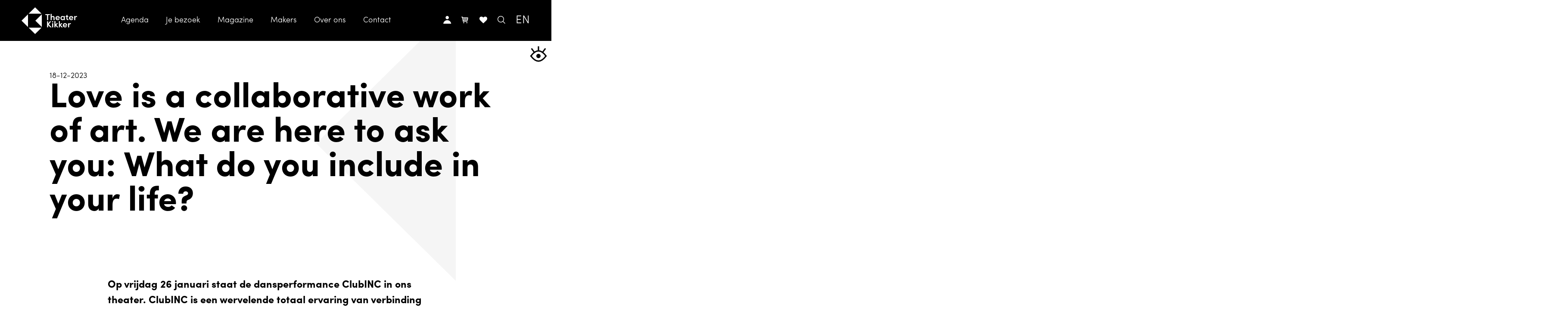

--- FILE ---
content_type: text/html; charset=utf-8
request_url: https://www.theaterkikker.nl/magazine/love-is-a-collaborative-work-of-art-we-are-here-to-ask-you-what-do-you-include-in-your-life
body_size: 67273
content:
<!DOCTYPE html>
<html lang="nl">
<head>
    <!--''''''''''''''''''''''''''''''''''''''''''''''''''''''''''''''''''//-->
    <!--                                                                  //-->
    <!--  This site has been developed by:                                //-->
    <!--  The Cre8ion.Lab - The Creative Communication Company            //-->
    <!--  Copyright 2025 - All rights reserved              //-->
    <!--  www.cre8ion.com                                                 //-->
    <!--  info@cre8ion.com                                                //-->
    <!--                                                                  //-->
    <!--''''''''''''''''''''''''''''''''''''''''''''''''''''''''''''''''''//-->
    <meta charset="utf-8">
    <title>Love is a collaborative work of art. We are here to ask you: What do you include in your life?</title>
    <meta name="robots" content="index, follow" />
    <meta name="googlebot" content="index, follow" />
    <meta name="author" content="Theater Kikker" />
    <link rel="canonical" href="https://www.theaterkikker.nl/magazine/love-is-a-collaborative-work-of-art-we-are-here-to-ask-you-what-do-you-include-in-your-life" />

    <meta property="og:type" content="website" />
    <meta property="og:site_name" content="Theater Kikker" />
    <meta property="og:locale" content="nl" />
    <meta property="og:title" content="Love is a collaborative work of art. We are here to ask you: What do you include in your life?" />
    <meta property="og:image" content="https://www.theaterkikker.nl/cache/love-is-a-collaborative-work-of-art-we-are-here-to.11178/love-is-a-collaborative-work-of-art-we-are-here-to-s1920x1080.jpg" />

    <meta name="viewport" content="width=device-width, initial-scale=1, user-scalable=yes, minimum-scale=0, maximum-scale=2" />
    <meta name="apple-mobile-web-app-capable" content="yes" />
    <meta name="apple-mobile-web-app-status-bar-style" content="default" />
    <meta http-equiv="X-UA-Compatible" content="IE=edge" />
    <meta name="author" content="" />
    <meta name="revisit-after" content="6 days" />
    <link rel="stylesheet" href="/Styles/navigation.css?v=MioGrBrfvmcdTfMyQ981ZYo4Eqk-fMohB58F0Ph-nUM" />
    <link rel="stylesheet" href="/Styles/styles.css?v=kASbmlK-VYhTw9CZkf_cSJ_w1ovnwkheRScS99BHCvU" />
    <link rel="apple-touch-icon" sizes="180x180" href="/Images/favicon/apple-touch-icon.png">
    <link rel="icon" type="image/png" sizes="32x32" href="/Images/favicon/favicon-32x32.png">
    <link rel="icon" type="image/png" sizes="16x16" href="/Images/favicon/favicon-16x16.png">
    <link rel="manifest" href="/Images/favicon/site.webmanifest">
    <link rel="mask-icon" href="/Images/favicon/safari-pinned-tab.svg" color="#000000">
    <link rel="shortcut icon" href="/Images/favicon/favicon.ico">
    <meta name="msapplication-TileColor" content="#ffffff">
    <meta name="msapplication-config" content="/Images/favicon/browserconfig.xml">
    <meta name="theme-color" content="#ffffff">

    <link rel="preload" href="/Fonts/theaterkikker-icons/css/fontello.css" as="style" />


    <script src="/scripts/head.min.js?v=IYV9Ip-LxTWKTCA7rd7G_wspMFRxleWRi9SpfYSC6zc"></script>
    <script src="https://www.youtube.com/player_api"></script>

    <!-- GTM tag -->
    
        <script>
            (function (w, d, s, l, i) {
                w[l] = w[l] || []; w[l].push({
                    'gtm.start':
                        new Date().getTime(), event: 'gtm.js'
                }); var f = d.getElementsByTagName(s)[0],
                    j = d.createElement(s), dl = l != 'dataLayer' ? '&l=' + l : ''; j.async = true; j.src =
                        'https://www.googletagmanager.com/gtm.js?id=' + i + dl; f.parentNode.insertBefore(j, f);
            })(window, document, 'script', 'dataLayer', 'GTM-T3F8RBN');</script>
    
</head>
<body class=" is-not-homepage">
    
        <noscript>
            <iframe src="https://www.googletagmanager.com/ns.html?id=GTM-T3F8RBN"
                    height="0" width="0" style="display:none;visibility:hidden"></iframe>
        </noscript>
    
    <div class="rellax">
        <i class="icontk-Driehoek-links background-paralax"></i>
    </div>

    <div class="body-flex">
        <header class="header" id="site-header">
            <div class="grid">
                <div class="wrap">
                    <div class="logo" id="logo">
                        <a aria-label="Link naar homepagina" href="/" class="">
                            <img alt="Theater Kikker Logo" src="/Images/logo.svg" loading="lazy" />
                        </a>
                    </div>
                    <div class="main-nav" data-aos="" data-aos-delay="50">
                        <nav aria-label="Hoofdmenu" class="mainMenu">
                            <ul>
                                <li class="list-item item-agenda">
                                    <a href="https://www.theaterkikker.nl/agenda" class="item link-agenda">Agenda</a>
                                    
                                </li>
                            
                                <li class="list-item item-je-bezoek children">
                                    <a href="https://www.theaterkikker.nl/je-bezoek" class="item link-je-bezoek">Je bezoek</a>
                                    <ul class="submenu" style="">                                        <li class=" sub-item-informatie-over-kaartverkoop">                                            <a href="https://www.theaterkikker.nl/je-bezoek/informatie-over-kaartverkoop" class="subitem sub-link-informatie-over-kaartverkoop">Informatie over kaartverkoop</a>                                        </li>                                                                            <li class=" sub-item-veelgestelde-vragen">                                            <a href="https://www.theaterkikker.nl/je-bezoek/veelgestelde-vragen" class="subitem sub-link-veelgestelde-vragen">Veelgestelde vragen</a>                                        </li>                                                                            <li class=" sub-item-toegankelijkheid">                                            <a href="https://www.theaterkikker.nl/je-bezoek/toegankelijkheid" class="subitem sub-link-toegankelijkheid">Toegankelijkheid</a>                                        </li>                                                                            <li class=" sub-item-bereikbaarheid">                                            <a href="https://www.theaterkikker.nl/je-bezoek/bereikbaarheid" class="subitem sub-link-bereikbaarheid">Bereikbaarheid</a>                                        </li>                                                                            <li class=" sub-item-cafe">                                            <a href="https://www.theaterkikker.nl/je-bezoek/cafe" class="subitem sub-link-cafe">Café</a>                                        </li>                                    </ul>
                                </li>
                            
                                <li class="list-item item-magazine">
                                    <a href="https://www.theaterkikker.nl/magazine" class="item link-magazine active">Magazine</a>
                                    
                                </li>
                            
                                <li class="list-item item-makers">
                                    <a href="https://www.theaterkikker.nl/makers" class="item link-makers">Makers</a>
                                    
                                </li>
                            
                                <li class="list-item item-over-ons children">
                                    <a href="https://www.theaterkikker.nl/over-ons" class="item link-over-ons">Over ons</a>
                                    <ul class="submenu" style="">                                        <li class=" sub-item-team">                                            <a href="https://www.theaterkikker.nl/over-ons/team" class="subitem sub-link-team">Team</a>                                        </li>                                                                            <li class=" sub-item-beleidsinformatie">                                            <a href="https://www.theaterkikker.nl/over-ons/beleidsinformatie" class="subitem sub-link-beleidsinformatie">Beleidsinformatie</a>                                        </li>                                                                            <li class=" sub-item-partners">                                            <a href="https://www.theaterkikker.nl/over-ons/partners" class="subitem sub-link-partners">Partners</a>                                        </li>                                                                            <li class=" sub-item-steun-ons">                                            <a href="https://www.theaterkikker.nl/over-ons/steun-ons" class="subitem sub-link-steun-ons">Steun ons</a>                                        </li>                                                                            <li class=" sub-item-werken-bij">                                            <a href="https://www.theaterkikker.nl/over-ons/werken-bij" class="subitem sub-link-werken-bij">Werken bij</a>                                        </li>                                                                            <li class=" sub-item-zaalhuur">                                            <a href="https://www.theaterkikker.nl/over-ons/zaalhuur" class="subitem sub-link-zaalhuur">Zaalhuur</a>                                        </li>                                                                            <li class=" sub-item-voor-bespelers">                                            <a href="https://www.theaterkikker.nl/over-ons/voor-bespelers" class="subitem sub-link-voor-bespelers">Voor bespelers</a>                                        </li>                                                                            <li class=" sub-item-podium-hoge-woerd">                                            <a href="https://www.theaterkikker.nl/over-ons/podium-hoge-woerd" class="subitem sub-link-podium-hoge-woerd">Podium Hoge Woerd</a>                                        </li>                                    </ul>
                                </li>
                            
                                <li class="list-item item-contact">
                                    <a href="https://www.theaterkikker.nl/contact" class="item link-contact">Contact</a>
                                    
                                </li>
                            </ul>
                        </nav>
                    </div>
                    <div class="icon-menu" data-aos="" data-aos-delay="100">
                        <a href="https://selfservice.ticketmatic.com/flow/theater_kikker" target="_blank" class="icon">
                            <span class="icontk-Account"></span>
                        </a>
                        <a id="tmplugin_basket" role="link" aria-label="Link naar tickets" class="icon" href="https://apps.ticketmatic.com/widgets/theater_kikker/basket/1">
                            <svg style="" viewBox="0 -1.359375 27 25.984375" version="1.1" xmlns="http://www.w3.org/2000/svg" xmlns:xlink="http://www.w3.org/1999/xlink">
                                <defs></defs>
                                <g id="tmplugin_basket_icon" class="tmplugin_basket_icon_empty">
                                    <path style="fill: #fff;" d="M19.006,8.97 C18.815,8.751 18.54,8.625 18.25,8.625 L4.431,8.625 L4.236,7.461 C4.156,6.979 3.739,6.625 3.25,6.625 L1,6.625 C0.447,6.625 0,7.072 0,7.625 C0,8.178 0.447,8.625 1,8.625 L2.403,8.625 L4.263,19.789 C4.271,19.834 4.294,19.871 4.308,19.913 C4.324,19.966 4.337,20.016 4.362,20.064 C4.394,20.13 4.437,20.186 4.482,20.243 C4.513,20.282 4.541,20.321 4.577,20.355 C4.635,20.409 4.702,20.447 4.77,20.485 C4.808,20.506 4.841,20.534 4.882,20.55 C4.998,20.597 5.12,20.625 5.249,20.625 C5.25,20.625 16.25,20.625 16.25,20.625 C16.803,20.625 17.25,20.178 17.25,19.625 C17.25,19.072 16.803,18.625 16.25,18.625 L6.097,18.625 L5.931,17.625 L17.25,17.625 C17.748,17.625 18.17,17.259 18.24,16.767 L19.24,9.767 C19.281,9.479 19.195,9.188 19.006,8.97 Z M17.097,10.625 L16.812,12.625 L13.25,12.625 L13.25,10.625 L17.097,10.625 Z M12.25,10.625 L12.25,12.625 L9.25,12.625 L9.25,10.625 L12.25,10.625 Z M12.25,13.625 L12.25,15.625 L9.25,15.625 L9.25,13.625 L12.25,13.625 Z M8.25,10.625 L8.25,12.625 L5.25,12.625 C5.197,12.625 5.149,12.64 5.102,12.655 L4.764,10.625 L8.25,10.625 Z M5.264,13.625 L8.25,13.625 L8.25,15.625 L5.597,15.625 L5.264,13.625 Z M13.25,15.625 L13.25,13.625 L16.668,13.625 L16.383,15.625 L13.25,15.625 Z" fill-rule="nonzero"></path>
                                    <circle style="fill: #fff;" fill-rule="nonzero" cx="6.75" cy="23.125" r="1.5"></circle>
                                    <circle style="fill: #fff;" fill-rule="nonzero" cx="15.75" cy="23.125" r="1.5"></circle>
                                    <g id="tmplugin_basket_badge" transform="translate(12,0)" style="display: none;">
                                        <circle id="tmplugin_basket_badge_background" fill-rule="nonzero" cx="7.5" cy="7.5" r="7.5"></circle>
                                        <text id="tmplugin_basket_badge_nbr" x="7.5" y="7.5" text-anchor="middle" alignment-baseline="central">0</text>
                                    </g>
                                </g>
                            </svg>
                        </a>
                        <a role="link" aria-label="Link naar favorieten" class="icon " href="https://www.theaterkikker.nl/favorieten">
                            <span role="presentation" class="icontk-heart"></span>
                        </a>
                        <a role="link" aria-label="Link naar zoeken" class="icon" href="https://www.theaterkikker.nl/zoeken">
                            <span role="presentation" class="icontk-Zoek" id="search-trigger"></span>
                        </a>
                        <a role="link" aria-label="Link naar Engelse pagina" class="lang" href="https://www.theaterkikker.nl/english">
                            EN
                        </a>
                    </div>
                    <div class="burger menu-hidden">
                        <span></span>
                        <span></span>
                    </div>
                </div>

                <div class="accessibility eye-open">
                    <span tabindex="0" role="button" aria-pressed="false" aria-label="Toegankelijkheid menu" class="accessibility-btn">
                        <svg role="presentation" aria-label="Icoon toegankelijkheid" viewBox="-20 -200 320 400"
                             xmlns="http://www.w3.org/2000/svg"
                             xmlns:xlink="http://www.w3.org/1999/xlink">
                            <g id="eye" stroke-width="25" fill="none">
                                <g id="eye-lashes" stroke="currentColor">
                                    <line x1="140" x2="140" y1="90" y2="180" />
                                    <line x1="70" x2="10" y1="60" y2="140" />
                                    <line x1="210" x2="270" y1="60" y2="140" />
                                </g>

                                <path id="eye-bottom" d="m0,0q140,190 280,0" stroke="currentColor" />
                                <path id="eye-top" d="m0,0q140,190 280,0" stroke="currentColor" />

                                <circle id="eye-pupil" cx="140" cy="0" r="40" fill="currentColor" stroke="none" />
                            </g>
                        </svg>
                    </span>
                    <nav aria-label="Menu voor toegankelijkheid" aria-expanded="false" class="accessibilityMenu">
                        <ul>
                            <li>
                                <i role="presentation" aria-label="Contrast icoon" class="icontk-volume-up icon"></i><div id="__ba_panel" style="color:#fff"></div>
                            </li>

                            <li class="accessibility-item"><span style="display:flex" class="accessibility-switch" role="button" tabindex="0" data-type="contrast"><i role="presentation" aria-label="Contrast icoon" class="icontk-contrast icon"></i> Hoog contrast</span></li>
                            <li class="accessibility-item"><span style="display:flex" class="accessibility-switch" role="button" tabindex="0" data-type="size"><i role="presentation" aria-label="Vergroot icoon" class="icontk-text-height icon"></i> Vergroot tekst</span></li>
                        </ul>
                    </nav>
                </div>



            </div>
        </header>
        <div class="menu-mobile is-hidden background-gradient gradient-pink rightleft">
            <div class="action-bar">
                <div class="icon-bar">
                   
                    <a id="tmplugin_basket" role="link" aria-label="Link naar tickets" class="icon" href="https://apps.ticketmatic.com/widgets/theater_kikker/basket/1">
                        <svg style="margin-bottom: 5px; width: 2.8rem; position: relative;" viewBox="0 -1.359375 27 25.984375" version="1.1" xmlns="http://www.w3.org/2000/svg" xmlns:xlink="http://www.w3.org/1999/xlink">
                            <defs></defs>
                            <g id="tmplugin_basket_icon" class="tmplugin_basket_icon_empty">
                                <path style="fill: #000;" d="M19.006,8.97 C18.815,8.751 18.54,8.625 18.25,8.625 L4.431,8.625 L4.236,7.461 C4.156,6.979 3.739,6.625 3.25,6.625 L1,6.625 C0.447,6.625 0,7.072 0,7.625 C0,8.178 0.447,8.625 1,8.625 L2.403,8.625 L4.263,19.789 C4.271,19.834 4.294,19.871 4.308,19.913 C4.324,19.966 4.337,20.016 4.362,20.064 C4.394,20.13 4.437,20.186 4.482,20.243 C4.513,20.282 4.541,20.321 4.577,20.355 C4.635,20.409 4.702,20.447 4.77,20.485 C4.808,20.506 4.841,20.534 4.882,20.55 C4.998,20.597 5.12,20.625 5.249,20.625 C5.25,20.625 16.25,20.625 16.25,20.625 C16.803,20.625 17.25,20.178 17.25,19.625 C17.25,19.072 16.803,18.625 16.25,18.625 L6.097,18.625 L5.931,17.625 L17.25,17.625 C17.748,17.625 18.17,17.259 18.24,16.767 L19.24,9.767 C19.281,9.479 19.195,9.188 19.006,8.97 Z M17.097,10.625 L16.812,12.625 L13.25,12.625 L13.25,10.625 L17.097,10.625 Z M12.25,10.625 L12.25,12.625 L9.25,12.625 L9.25,10.625 L12.25,10.625 Z M12.25,13.625 L12.25,15.625 L9.25,15.625 L9.25,13.625 L12.25,13.625 Z M8.25,10.625 L8.25,12.625 L5.25,12.625 C5.197,12.625 5.149,12.64 5.102,12.655 L4.764,10.625 L8.25,10.625 Z M5.264,13.625 L8.25,13.625 L8.25,15.625 L5.597,15.625 L5.264,13.625 Z M13.25,15.625 L13.25,13.625 L16.668,13.625 L16.383,15.625 L13.25,15.625 Z" fill-rule="nonzero"></path>
                                <circle style="fill: #000;" fill-rule="nonzero" cx="6.75" cy="23.125" r="1.5"></circle>
                                <circle style="fill: #000;" fill-rule="nonzero" cx="15.75" cy="23.125" r="1.5"></circle>
                                <g id="tmplugin_basket_badge" transform="translate(12,0)" style="display: block;">
                                    <circle id="tmplugin_basket_badge_background" fill-rule="nonzero" cx="7.5" cy="7.5" r="7.5"></circle>
                                    <text id="tmplugin_basket_badge_nbr" x="7.5" y="7.5" text-anchor="middle" alignment-baseline="central">0</text>
                                </g>
                            </g>
                        </svg>
                    </a>
                    <a class="icon " href="https://www.theaterkikker.nl/favorieten">
                        <span class="icontk-heart"></span>
                    </a>
                    <a href="https://selfservice.ticketmatic.com/flow/theater_kikker" target="_blank" class="icon">
                        <span class="icontk-Account"></span>
                    </a>
                    <a class="icon" href="https://www.theaterkikker.nl/zoeken">
                        <span class="icontk-Zoek" id="search-trigger-mobile"></span>
                    </a>
                </div>
                <div class="acc-bar">
                    <div>
                        <a href="https://www.theaterkikker.nl/english">
                            EN
                        </a>
                    </div>

                </div>
            </div>
            <div class="menu-wrapper">
                <ul>
                    <li class=" item-agenda">
                        <a href="https://www.theaterkikker.nl/agenda" class="item link-agenda">Agenda</a>
                        <span class="caret" style="display:none">
                            <i class="icontk-Driehoek-rechts"></i>
                        </span>
                        

                    </li>
                
                    <li class=" item-je-bezoek children">
                        <a href="https://www.theaterkikker.nl/je-bezoek" class="item link-je-bezoek">Je bezoek</a>
                        <span class="caret" style="display:none">
                            <i class="icontk-Driehoek-rechts"></i>
                        </span>
                        <ul class="submenu" style="display:none">                            <li class=" sub-item-informatie-over-kaartverkoop">                                <a href="https://www.theaterkikker.nl/je-bezoek/informatie-over-kaartverkoop" class="subitem sub-link-informatie-over-kaartverkoop">Informatie over kaartverkoop</a>                            </li>                                                    <li class=" sub-item-veelgestelde-vragen">                                <a href="https://www.theaterkikker.nl/je-bezoek/veelgestelde-vragen" class="subitem sub-link-veelgestelde-vragen">Veelgestelde vragen</a>                            </li>                                                    <li class=" sub-item-toegankelijkheid">                                <a href="https://www.theaterkikker.nl/je-bezoek/toegankelijkheid" class="subitem sub-link-toegankelijkheid">Toegankelijkheid</a>                            </li>                                                    <li class=" sub-item-bereikbaarheid">                                <a href="https://www.theaterkikker.nl/je-bezoek/bereikbaarheid" class="subitem sub-link-bereikbaarheid">Bereikbaarheid</a>                            </li>                                                    <li class=" sub-item-cafe">                                <a href="https://www.theaterkikker.nl/je-bezoek/cafe" class="subitem sub-link-cafe">Café</a>                            </li>                        </ul>

                    </li>
                
                    <li class=" item-magazine">
                        <a href="https://www.theaterkikker.nl/magazine" class="item link-magazine active">Magazine</a>
                        <span class="caret" style="display:none">
                            <i class="icontk-Driehoek-rechts"></i>
                        </span>
                        

                    </li>
                
                    <li class=" item-makers">
                        <a href="https://www.theaterkikker.nl/makers" class="item link-makers">Makers</a>
                        <span class="caret" style="display:none">
                            <i class="icontk-Driehoek-rechts"></i>
                        </span>
                        

                    </li>
                
                    <li class=" item-over-ons children">
                        <a href="https://www.theaterkikker.nl/over-ons" class="item link-over-ons">Over ons</a>
                        <span class="caret" style="display:none">
                            <i class="icontk-Driehoek-rechts"></i>
                        </span>
                        <ul class="submenu" style="display:none">                            <li class=" sub-item-team">                                <a href="https://www.theaterkikker.nl/over-ons/team" class="subitem sub-link-team">Team</a>                            </li>                                                    <li class=" sub-item-beleidsinformatie">                                <a href="https://www.theaterkikker.nl/over-ons/beleidsinformatie" class="subitem sub-link-beleidsinformatie">Beleidsinformatie</a>                            </li>                                                    <li class=" sub-item-partners">                                <a href="https://www.theaterkikker.nl/over-ons/partners" class="subitem sub-link-partners">Partners</a>                            </li>                                                    <li class=" sub-item-steun-ons">                                <a href="https://www.theaterkikker.nl/over-ons/steun-ons" class="subitem sub-link-steun-ons">Steun ons</a>                            </li>                                                    <li class=" sub-item-werken-bij">                                <a href="https://www.theaterkikker.nl/over-ons/werken-bij" class="subitem sub-link-werken-bij">Werken bij</a>                            </li>                                                    <li class=" sub-item-zaalhuur">                                <a href="https://www.theaterkikker.nl/over-ons/zaalhuur" class="subitem sub-link-zaalhuur">Zaalhuur</a>                            </li>                                                    <li class=" sub-item-voor-bespelers">                                <a href="https://www.theaterkikker.nl/over-ons/voor-bespelers" class="subitem sub-link-voor-bespelers">Voor bespelers</a>                            </li>                                                    <li class=" sub-item-podium-hoge-woerd">                                <a href="https://www.theaterkikker.nl/over-ons/podium-hoge-woerd" class="subitem sub-link-podium-hoge-woerd">Podium Hoge Woerd</a>                            </li>                        </ul>

                    </li>
                
                    <li class=" item-contact">
                        <a href="https://www.theaterkikker.nl/contact" class="item link-contact">Contact</a>
                        <span class="caret" style="display:none">
                            <i class="icontk-Driehoek-rechts"></i>
                        </span>
                        

                    </li>
                </ul>
            </div>
        </div>


        <div class="searchbox">
            <div class="searchbox-input">
                <form method="get" action="https://www.theaterkikker.nl/zoeken">
                    <input type="search" name="q" id="site-search" placeholder="Ik ben op zoek naar..." autocomplete="off" class="is-cleared">
                    <input class="btn btn-primary submit" type="submit" value="Zoeken">
                </form>
            </div>
        </div>

        <main class="content">
            <div id="main">
                    
    <div class="contentblocks-newsDetail">
        <section class="contentblock-TitleMagazine news-detail">
            <div class="grid grid-pad">
                <div class="col-10-12 push-1-12 sm-push-0 sm-col-1-1 no-p">
                    <span class="date">
                        18-12-2023
                    </span>
                    <h2 class="title">
                        Love is a collaborative work of art. We are here to ask you: What do you include in your life?
                    </h2>
                </div>
            </div>
        </section>

        


<section class="contentblock-TextOneColumn background-gradient none leftright" data-aos="fade-up" data-aos-delay="100">
    <div class="grid">
        <div class="col-8-12 push-2-12 sm-col-11-12 sm-push-1-12">
                <div class="intro-bold">
                    <p><strong>Op vrijdag 26 januari staat de dansperformance ClubINC in ons theater. ClubINC is een wervelende totaal ervaring van verbinding tussen Connor Schumacher en Theater Babel Rotterdam. Samen met jou vullen samen de dansvloer met begrip en waardering voor onze verschillen. ClubINC creëert een wereld waarin jij gezien wordt, jij anderen ziet en waarin iedereen kan meedoen.&nbsp;</strong></p><p>Theater Babel Rotterdam is een inclusieve professionele theatergezelschap waar gewerkt wordt met spelers met en zonder een beperking. Connor Schumacher is een choreograaf, eerder was hij in Theater Kikker te zien met de voorstellingen<i> Funny Soft Happy and the Opposite </i>en <i>Hold . </i>In dit interview vertelt Connor Schumacher over zijn nieuwste werk.</p>
                </div>
            <div class="content-text open-text-">
                
            </div>
                <a href="https://www.theaterkikker.nl/agenda/club-inc-24921" target="_self" class="btn btn-primary">Koop hier je tickets</a>
        </div>
    </div>
</section>
<section class="contentblock-Image background-gradient none leftright">
    <div class="grid">
        <div class="col-10-12 push-1-12 sm-col-1-1 sm-push-0">
            <div class="image-container" data-aos="fade-up" data-aos-delay="100">
                <figure>
                        <img src="https://www.theaterkikker.nl/cache/11177.11177/11177-s1920x1920-q80.jpg" loading="lazy" alt="11177" />
                </figure>
            </div>
        </div>
    </div>
</section>


<section class="contentblock-TextOneColumn background-gradient  gradient-purple leftright" data-aos="fade-up" data-aos-delay="100">
    <div class="grid">
        <div class="col-8-12 push-2-12 sm-col-11-12 sm-push-1-12">
                <div class="intro-bold">
                    <p><strong>Wat is je achtergrond en hoe ben je in Nederland terechtgekomen?</strong></p>
                </div>
            <div class="content-text open-text-">
                <p>Ik ben geboren in de Verenigde Staten. Terwijl ik studeerde aan een conservatorium net buiten de stad New York, besloot ik deel te nemen aan een uitwisselingsprogramma met CODARTS. Daarna kwam ik in Amsterdam terecht waar ik stage liep op het Parade Festival. In die tijd ontmoette ik iemand die gedurende 7 jaar mijn partner werd. Terug in New York rondde ik mijn vierde jaar af en besloot dat alle aspecten van mijn leven, zowel werk als privé, kans maakten op een hogere kwaliteit van leven in Nederland. En ik had gelijk, ik woon en werk hier nu al 13 jaar.</p>
            </div>
        </div>
    </div>
</section>

<section class="contentblock-TextOneColumn background-gradient  gradient-orange leftright" data-aos="fade-up" data-aos-delay="100">
    <div class="grid">
        <div class="col-8-12 push-2-12 sm-col-11-12 sm-push-1-12">
                <div class="intro-bold">
                    <p><strong>Vanuit welke visie maak jij je werk?</strong></p>
                </div>
            <div class="content-text open-text-">
                <p>Ik noem mezelf graag een danskunstenaar. Ik maak voor theater, dansgezelschappen en clubs. In de kern is het voor mij allemaal choreografisch. Maar het is ook een ambacht en daarom noem ik mezelf graag een danskunstenaar. In de kern denk ik dat de samenleving beter af zou zijn als we elke dag zouden dansen. Daarom probeer ik zoveel mogelijk mensen in beweging te krijgen. De inclusieve kant van mijn werk komt voort uit de wetenschap dat dansen enorm kan helpen bij het ontwikkelen van inclusieve vaardigheden. Dansen vereist dat je de verschillen in anderen kunt begrijpen en waarderen, jezelf beter kent, ruimte maakt met andere mensen die je niet kent, stressmanagement, zelfvertrouwen en het herkennen van je eigen emoties. Op een dansvloer zijn veel persoonlijke en interpersoonlijke vaardigheden en omgevingsvaardigheden nodig die bijdragen aan het creëren van inclusie. Dit is de afgelopen 5 jaar de missie van mijn werk geworden.</p>
            </div>
        </div>
    </div>
</section>

<section class="contentblock-TextOneColumn background-gradient  gradient-purple leftright" data-aos="fade-up" data-aos-delay="100">
    <div class="grid">
        <div class="col-8-12 push-2-12 sm-col-11-12 sm-push-1-12">
                <div class="intro-bold">
                    <p><strong>Hoe is jouw werk geëvolueerd naar ClubINC ?</strong><br>&nbsp;</p>
                </div>
            <div class="content-text open-text-">
                <p>De projecten uit het verleden, zoals HOLD, brachten mij in een fase van zelfreflectie. Ik had niet verwacht dat ClubINC zo’n klassieke theatersetting zou worden. Ik dacht dat het meer participatief zou worden. Maar ik deed een stap terug om er vanuit een nieuw perspectief naar te kijken. Het was prachtig om te zien hoe snel metaforen over het leven en samenleven uit het werkproces naar voren kwamen. Er bestaan zoveel aannames over inclusief werken, het werken met niet-klassiek geschoolde instanties en waartoe zij in staat zijn. Bij het repeteren met deze cast verdwenen de verschillen heel snel. Ik was verbaasd dat het na drie dagen leek alsof we al drie weken bezig waren. Het is een heel vruchtbaar proces gebleken.</p>
            </div>
        </div>
    </div>
</section>

<section class="contentblock-TextOneColumn background-gradient  gradient-orange leftright" data-aos="fade-up" data-aos-delay="100">
    <div class="grid">
        <div class="col-8-12 push-2-12 sm-col-11-12 sm-push-1-12">
                <div class="intro-bold">
                    <p><strong>Hoe ziet uw werkproces eruit tijdens het creëren van ClubINC ?</strong></p>
                </div>
            <div class="content-text open-text-">
                <p>Het is een combinatie; van de geschiedenis van de tools die ik heb, ideeën die specifiek voor deze mensen in mijn gedachten zijn opgekomen en de dingen die uit het niets komen omdat we aan het onderzoeken zijn. Deze drie onderdelen vormen samen het werkproces.</p>
            </div>
        </div>
    </div>
</section>

<section class="contentblock-TextOneColumn background-gradient  gradient-purple leftright" data-aos="fade-up" data-aos-delay="100">
    <div class="grid">
        <div class="col-8-12 push-2-12 sm-col-11-12 sm-push-1-12">
                <div class="intro-bold">
                    <p><strong>Wat moeten mensen weten over ClubINC ?</strong><br>&nbsp;</p>
                </div>
            <div class="content-text open-text-">
                <p>We presenteren een club mensen die bouwen aan een inclusieve cultuur. Ik wil dat mensen weten dat we je niet dwingen om erbij te horen. Maar we vragen je om jezelf erbij te betrekken. De eerste stap naar inclusie is ervoor te zorgen dat je je eigen herinneringen en ervaringen, geschiedenis, plezier en pijn meeneemt. want hoe kun je iemand anders betrekken als je jezelf niet kunt betrekken?</p><p>We gebruiken onszelf als reflectie op hoe we werken, inclusief alles waarmee we op het podium staan. Het doel is dat je alles van wat je bent inzet, terwijl je deelneemt aan een actieve observatie van ons danswerk. Aan het einde van de voorstelling hebben we een dansfeest, heel laagdrempelig.</p><p>Ik hoop altijd op een heel brede mix van mensen. Een dansvloer is voor iedereen toegankelijk, maar kent wel een specifieke cultuur. Mijn werk heeft wel een specifieke smaak. Maar het gaat over dans, dus het is geschikt voor iedereen die geïnteresseerd is in beweging.</p><p>In mijn werk is het proces vaak het product. De dingen die we tijdens de repetities oefenen, laten we op het podium zien en vormen tegelijkertijd het verhaal. Wat we laten zien is meer een filosofie dan een concreet verhaal dat we vertellen.</p>
            </div>
        </div>
    </div>
</section>

<section class="contentblock-TextOneColumn background-gradient  gradient-orange leftright" data-aos="fade-up" data-aos-delay="100">
    <div class="grid">
        <div class="col-8-12 push-2-12 sm-col-11-12 sm-push-1-12">
                <div class="intro-bold">
                    <p><strong>Waar hoop je dat het publiek mee wegloopt na het ervaren van ClubINC ?</strong></p>
                </div>
            <div class="content-text open-text-">
                <p>Ik hoop dat publiek naar buiten gaat met een ervaring hoe zichzelf meer te betrekken bij mensen die anders zijn dan zijzelf. Dat ze begrijpen dat de manier waarop je naar de wereld kijkt verband houdt met je eigen ervaringen die je in je eigen lichaam hebt opgebouwd. Hopelijk loopt publiek weg met een ervaring hoe het is om die stap te zetten, om dichterbij of meer betrokken te zijn bij mensen die anders zijn.</p>
            </div>
        </div>
    </div>
</section>
<section class="contentblock-Image background-gradient none leftright">
    <div class="grid">
        <div class="col-10-12 push-1-12 sm-col-1-1 sm-push-0">
            <div class="image-container" data-aos="fade-up" data-aos-delay="100">
                <figure>
                        <img src="https://www.theaterkikker.nl/cache/11179.11179/11179-s1920x1920-q80.jpg" loading="lazy" alt="11179" />
                </figure>
            </div>
        </div>
    </div>
</section>


<section class="contentblock-Highlights background-gradient none leftright ">
    <div class="grid">
        <div class="flex-wrapper">
            <div class="col-2-3">
                <h3 class="title">Misschien vind je dit ook leuk</h3>
            </div>
            <div class="col-1-3 flex-end">
                <div class="arrows">
                    <span class="prev"><img src="/Images/arrow_left.svg" alt="Terug knop" loading="lazy" /></span>
                    <span class="next"><img src="/Images/arrow_right.svg" alt="Vooruit knop" loading="lazy" /></span>
                </div>
            </div>
        </div>
        <div class="highlight-slider col-1-1">
                <div class="slide col-1-3 xs-col-1-1" data-aos="fade-up" data-aos-delay="100" data-aos-duration="500" data-aos-once="true" data-aos-easing="ease-in-out" data-aos-offset="0">
                    <a class="post-image" href="/agenda/further-faster-more-25584">
                            <figure class="bg-image bg-image img-w-align center-center" style="background-image: url(https://www.theaterkikker.nl/cache/further-faster-more.15144/further-faster-more-s1080x720-q80.jpg); "><img alt="FURTHER FASTER MORE" class="bg-image-img" loading="lazy" src="https://www.theaterkikker.nl/cache/further-faster-more.15144/further-faster-more-s1080x720-q80.jpg" /></figure>
                        <div class="post-content">
                            <div class="date-genre-wrapper">
                                        <span class="date">vr 09 januari</span>
                            </div>
                                <span class="genre">Dans, Language no problem</span>
                            <h3 class="title">
                                FURTHER FASTER MORE
                            </h3>
                            <h4 class="maker">
                                Jelena Kostic
                            </h4>
                                <div class="kikker-kompas-wrapper">
                                    <span class="kikker-kompas">
                                                <span class="item">let the body talk</span>
                                                <span class="item">street vibes</span>
                                    </span>
                                </div>

                            <span class="btn btn-primary">Meer info</span>
                        </div>

                    </a>
                </div>
                <div class="slide col-1-3 xs-col-1-1" data-aos="fade-up" data-aos-delay="200" data-aos-duration="500" data-aos-once="true" data-aos-easing="ease-in-out" data-aos-offset="0">
                    <a class="post-image" href="/agenda/xx-63-25777">
                            <figure class="bg-image bg-image img-w-align center-center" style="background-image: url(https://www.theaterkikker.nl/cache/xx-63.15732/xx-63-s1080x720-q80.jpg); "><img alt="Xx-63" class="bg-image-img" loading="lazy" src="https://www.theaterkikker.nl/cache/xx-63.15732/xx-63-s1080x720-q80.jpg" /></figure>
                        <div class="post-content">
                            <div class="date-genre-wrapper">
                                        <span class="date">za 10 januari</span>
                            </div>
                                <span class="genre">Dans, Language no problem</span>
                            <h3 class="title">
                                Xx-63
                            </h3>
                            <h4 class="maker">
                                Trevoga
                            </h4>
                                <div class="kikker-kompas-wrapper">
                                    <span class="kikker-kompas">
                                                <span class="item">let the body talk</span>
                                                <span class="item">wij en de wereld</span>
                                    </span>
                                </div>

                            <span class="btn btn-primary">Meer info</span>
                        </div>

                    </a>
                </div>
                <div class="slide col-1-3 xs-col-1-1" data-aos="fade-up" data-aos-delay="300" data-aos-duration="500" data-aos-once="true" data-aos-easing="ease-in-out" data-aos-offset="0">
                    <a class="post-image" href="/agenda/fabrica-25771">
                            <figure class="bg-image bg-image img-w-align center-center" style="background-image: url(https://www.theaterkikker.nl/cache/fabrica.15917/fabrica-s1080x720-q80.jpg); "><img alt="Fabrica" class="bg-image-img" loading="lazy" src="https://www.theaterkikker.nl/cache/fabrica.15917/fabrica-s1080x720-q80.jpg" /></figure>
                        <div class="post-content">
                            <div class="date-genre-wrapper">
                                        <span class="date">di 13 januari</span>
                            </div>
                                <span class="genre">Dans</span>
                            <h3 class="title">
                                Fabrica
                            </h3>
                            <h4 class="maker">
                                Corpo M&#xE1;quina Society
                            </h4>
                                <div class="kikker-kompas-wrapper">
                                    <span class="kikker-kompas">
                                                <span class="item">fantasie op hol</span>
                                                <span class="item">let the body talk</span>
                                    </span>
                                </div>

                            <span class="btn btn-primary">Meer info</span>
                        </div>

                    </a>
                </div>
                <div class="slide col-1-3 xs-col-1-1" data-aos="fade-up" data-aos-delay="400" data-aos-duration="500" data-aos-once="true" data-aos-easing="ease-in-out" data-aos-offset="0">
                    <a class="post-image" href="/agenda/vanishing-acts-25632">
                            <figure class="bg-image bg-image img-w-align center-center" style="background-image: url(https://www.theaterkikker.nl/cache/vanishing-acts.14920/vanishing-acts-s1080x720-q80.jpg); "><img alt="Vanishing Acts" class="bg-image-img" loading="lazy" src="https://www.theaterkikker.nl/cache/vanishing-acts.14920/vanishing-acts-s1080x720-q80.jpg" /></figure>
                        <div class="post-content">
                            <div class="date-genre-wrapper">
                                        <span class="date">wo 14 januari</span>
                            </div>
                                <span class="genre">Theater, Language no problem, Muziektheater, Performance, Theater</span>
                            <h3 class="title">
                                Kikker Stelt Voor: Vanishing Acts
                            </h3>
                            <h4 class="maker">
                                Felix Schellekens/Nicole Beutler
                            </h4>
                                <div class="kikker-kompas-wrapper">
                                    <span class="kikker-kompas">
                                                <span class="item">let the body talk</span>
                                                <span class="item">hoofdzaken</span>
                                    </span>
                                </div>

                            <span class="btn btn-primary">Meer info</span>
                        </div>

                    </a>
                </div>
                <div class="slide col-1-3 xs-col-1-1" data-aos="fade-up" data-aos-delay="500" data-aos-duration="500" data-aos-once="true" data-aos-easing="ease-in-out" data-aos-offset="0">
                    <a class="post-image" href="/agenda/dear-frail-male-25596">
                            <figure class="bg-image bg-image img-w-align center-center" style="background-image: url(https://www.theaterkikker.nl/cache/dear-frail-male.14950/dear-frail-male-s1080x720-q80.jpg); "><img alt="DEAR FRAIL MALE" class="bg-image-img" loading="lazy" src="https://www.theaterkikker.nl/cache/dear-frail-male.14950/dear-frail-male-s1080x720-q80.jpg" /></figure>
                        <div class="post-content">
                            <div class="date-genre-wrapper">
                                        <span class="date">za 17 januari</span>
                            </div>
                                <span class="genre">Theater, Language no problem</span>
                            <h3 class="title">
                                DEAR FRAIL MALE
                            </h3>
                            <h4 class="maker">
                                Just van Bommel / Frascati Producties
                            </h4>
                                <div class="kikker-kompas-wrapper">
                                    <span class="kikker-kompas">
                                                <span class="item">gender &amp; identiteit</span>
                                                <span class="item">persoonlijk</span>
                                                <span class="item">wij en de wereld</span>
                                    </span>
                                </div>

                            <span class="btn btn-primary">Meer info</span>
                        </div>

                    </a>
                </div>
                <div class="slide col-1-3 xs-col-1-1" data-aos="fade-up" data-aos-delay="600" data-aos-duration="500" data-aos-once="true" data-aos-easing="ease-in-out" data-aos-offset="0">
                    <a class="post-image" href="/agenda/devi-25774">
                            <figure class="bg-image bg-image img-w-align center-center" style="background-image: url(https://www.theaterkikker.nl/cache/devi.15741/devi-s1080x720-q80.jpg); "><img alt="Dev&#x12B;" class="bg-image-img" loading="lazy" src="https://www.theaterkikker.nl/cache/devi.15741/devi-s1080x720-q80.jpg" /></figure>
                        <div class="post-content">
                            <div class="date-genre-wrapper">
                                        <span class="date">wo 28 januari</span>
                            </div>
                                <span class="genre">Dans, Language no problem</span>
                            <h3 class="title">
                                Dev&#x12B;
                            </h3>
                            <h4 class="maker">
                                Poernima Dance Company
                            </h4>
                                <div class="kikker-kompas-wrapper">
                                    <span class="kikker-kompas">
                                                <span class="item">let the body talk</span>
                                    </span>
                                </div>

                            <span class="btn btn-primary">Meer info</span>
                        </div>

                    </a>
                </div>
                <div class="slide col-1-3 xs-col-1-1" data-aos="fade-up" data-aos-delay="700" data-aos-duration="500" data-aos-once="true" data-aos-easing="ease-in-out" data-aos-offset="0">
                    <a class="post-image" href="/agenda/junebug-25691">
                            <figure class="bg-image bg-image img-w-align center-center" style="background-image: url(https://www.theaterkikker.nl/cache/junebug.14971/junebug-s1080x720-q80.jpg); "><img alt="Junebug" class="bg-image-img" loading="lazy" src="https://www.theaterkikker.nl/cache/junebug.14971/junebug-s1080x720-q80.jpg" /></figure>
                        <div class="post-content">
                            <div class="date-genre-wrapper">
                                        <span class="date">di 10 februari</span>
                            </div>
                                <span class="genre">Theater, Language no problem</span>
                            <h3 class="title">
                                Kikker Stelt Voor: Junebug
                            </h3>
                            <h4 class="maker">
                                Anna Verkouteren Jansen
                            </h4>
                                <div class="kikker-kompas-wrapper">
                                    <span class="kikker-kompas">
                                                <span class="item">fantasie op hol</span>
                                                <span class="item">gender &amp; identiteit</span>
                                                <span class="item">persoonlijk</span>
                                    </span>
                                </div>

                            <span class="btn btn-primary">Meer info</span>
                        </div>

                    </a>
                </div>
                <div class="slide col-1-3 xs-col-1-1" data-aos="fade-up" data-aos-delay="800" data-aos-duration="500" data-aos-once="true" data-aos-easing="ease-in-out" data-aos-offset="0">
                    <a class="post-image" href="/agenda/xanuun">
                            <figure class="bg-image bg-image img-w-align center-center" style="background-image: url(https://www.theaterkikker.nl/cache/xanuun.15873/xanuun-s1080x720-q80.jpg); "><img alt="XANUUN" class="bg-image-img" loading="lazy" src="https://www.theaterkikker.nl/cache/xanuun.15873/xanuun-s1080x720-q80.jpg" /></figure>
                        <div class="post-content">
                            <div class="date-genre-wrapper">
                                        <span class="date">wo 25 februari t/m do 26 februari</span>
                            </div>
                                <span class="genre">Theater, Dans, Language no problem, Performance, Theater</span>
                            <h3 class="title">
                                XANUUN
                            </h3>
                            <h4 class="maker">
                                X_YUSUF_BOSS/Coproducers
                            </h4>
                                <div class="kikker-kompas-wrapper">
                                    <span class="kikker-kompas">
                                                <span class="item">doorwerkend verleden</span>
                                                <span class="item">let the body talk</span>
                                    </span>
                                </div>

                            <span class="btn btn-primary">Meer info</span>
                        </div>

                    </a>
                </div>
                <div class="slide col-1-3 xs-col-1-1" data-aos="fade-up" data-aos-delay="900" data-aos-duration="500" data-aos-once="true" data-aos-easing="ease-in-out" data-aos-offset="0">
                    <a class="post-image" href="/agenda/enfin-barbin">
                            <figure class="bg-image bg-image img-w-align center-top" style="background-image: url(https://www.theaterkikker.nl/cache/enfin-barbin.15121/enfin-barbin-s1080x720-q80.jpg); "><img alt="Enfin, Barbin." class="bg-image-img" loading="lazy" src="https://www.theaterkikker.nl/cache/enfin-barbin.15121/enfin-barbin-s1080x720-q80.jpg" /></figure>
                        <div class="post-content">
                            <div class="date-genre-wrapper">
                                        <span class="date">do 26 februari t/m vr 27 februari</span>
                            </div>
                                <span class="genre">Theater</span>
                            <h3 class="title">
                                Enfin, Barbin.
                            </h3>
                            <h4 class="maker">
                                Marleen Hendrix
                            </h4>
                                <div class="kikker-kompas-wrapper">
                                    <span class="kikker-kompas">
                                                <span class="item">gender &amp; identiteit</span>
                                                <span class="item">persoonlijk</span>
                                    </span>
                                </div>

                            <span class="btn btn-primary">Meer info</span>
                        </div>

                    </a>
                </div>
                <div class="slide col-1-3 xs-col-1-1" data-aos="fade-up" data-aos-delay="1000" data-aos-duration="500" data-aos-once="true" data-aos-easing="ease-in-out" data-aos-offset="0">
                    <a class="post-image" href="/agenda/my-late-grandfathers-temple-25599">
                            <figure class="bg-image bg-image img-w-align center-center" style="background-image: url(https://www.theaterkikker.nl/cache/my-late-grandfathers-temple.15011/my-late-grandfathers-temple-s1080x720-q80.jpg); "><img alt="My late grandfather&#x27;s temple" class="bg-image-img" loading="lazy" src="https://www.theaterkikker.nl/cache/my-late-grandfathers-temple.15011/my-late-grandfathers-temple-s1080x720-q80.jpg" /></figure>
                        <div class="post-content">
                            <div class="date-genre-wrapper">
                                        <span class="date">wo 04 maart</span>
                            </div>
                                <span class="genre">Performance</span>
                            <h3 class="title">
                                My late grandfather&#x27;s temple
                            </h3>
                            <h4 class="maker">
                                Melyn Chow / Frascati Producties
                            </h4>
                                <div class="kikker-kompas-wrapper">
                                    <span class="kikker-kompas">
                                                <span class="item">doorwerkend verleden</span>
                                                <span class="item">let the body talk</span>
                                                <span class="item">persoonlijk</span>
                                    </span>
                                </div>

                            <span class="btn btn-primary">Meer info</span>
                        </div>

                    </a>
                </div>
                <div class="slide col-1-3 xs-col-1-1" data-aos="fade-up" data-aos-delay="1100" data-aos-duration="500" data-aos-once="true" data-aos-easing="ease-in-out" data-aos-offset="0">
                    <a class="post-image" href="/agenda/vengeance-25504">
                            <figure class="bg-image bg-image img-w-align center-center" style="background-image: url(https://www.theaterkikker.nl/cache/vengeance.15736/vengeance-s1080x720-q80.png); "><img alt="Vengeance" class="bg-image-img" loading="lazy" src="https://www.theaterkikker.nl/cache/vengeance.15736/vengeance-s1080x720-q80.png" /></figure>
                        <div class="post-content">
                            <div class="date-genre-wrapper">
                                        <span class="date">do 05 maart t/m vr 06 maart</span>
                            </div>
                                <span class="genre">Muziektheater</span>
                            <h3 class="title">
                                Vengeance
                            </h3>
                            <h4 class="maker">
                                Sebbe Poll
                            </h4>
                                <div class="kikker-kompas-wrapper">
                                    <span class="kikker-kompas">
                                                <span class="item">gender &amp; identiteit</span>
                                                <span class="item">uit eigen stad</span>
                                    </span>
                                </div>

                            <span class="btn btn-primary">Meer info</span>
                        </div>

                    </a>
                </div>
                <div class="slide col-1-3 xs-col-1-1" data-aos="fade-up" data-aos-delay="1200" data-aos-duration="500" data-aos-once="true" data-aos-easing="ease-in-out" data-aos-offset="0">
                    <a class="post-image" href="/agenda/ruim-25605">
                            <figure class="bg-image bg-image img-w-align center-center" style="background-image: url(https://www.theaterkikker.nl/cache/ruim.15245/ruim-s1080x720-q80.jpg); "><img alt="Ruim" class="bg-image-img" loading="lazy" src="https://www.theaterkikker.nl/cache/ruim.15245/ruim-s1080x720-q80.jpg" /></figure>
                        <div class="post-content">
                            <div class="date-genre-wrapper">
                                        <span class="date">di 17 maart t/m wo 18 maart</span>
                            </div>
                                <span class="genre">Dans, Language no problem</span>
                            <h3 class="title">
                                Ruim
                            </h3>
                            <h4 class="maker">
                                Collectief MAMM
                            </h4>
                                <div class="kikker-kompas-wrapper">
                                    <span class="kikker-kompas">
                                                <span class="item">let the body talk</span>
                                    </span>
                                </div>

                            <span class="btn btn-primary">Meer info</span>
                        </div>

                    </a>
                </div>
        </div>
    </div>
</section>
    </div>
            </div>
        </main>

        <footer class="footer z-indexFive">
            <div class="grid">
                <div class="inner-footer clearfix">
                    <div class="row col-5-12 push-1-12 sm-col-1-1 sm-push-0">
                        <div class="col-1-2 xs-col-1-1">
                            <h5 class="footer-title">GA NAAR</h5>
                            <ul>
                                <li>
                                    <a href="https://www.theaterkikker.nl/agenda">Agenda</a>
                                </li>
                                <li>
                                    <a href="https://www.theaterkikker.nl/je-bezoek">Je bezoek</a>
                                </li>
                                <li>
                                    <a href="https://www.theaterkikker.nl/makers">Makers</a>
                                </li>
                                <li>
                                    <a href="https://www.theaterkikker.nl/magazine" class=" active">Magazine</a>
                                </li>
                                <li>
                                    <a href="https://www.theaterkikker.nl/over-ons">Over ons</a>
                                </li>
                            </ul>
                        </div>

                        <div class="col-1-2 xs-col-1-1 no-title">

                            <ul>
                                <li>
                                    <a href="https://www.theaterkikker.nl/over-ons/zaalhuur">Zaalhuur</a>
                                </li>
                                <li>
                                    <a href="https://www.theaterkikker.nl/techniek">Techniek</a>
                                </li>
                                <li>
                                    <a href="https://www.theaterkikker.nl/over-ons/werken-bij">Werken bij</a>
                                </li>
                                <li>
                                    <a href="https://www.theaterkikker.nl/je-bezoek/veelgestelde-vragen">Veelgestelde vragen</a>
                                </li>
                                <li>
                                    <a href="https://www.theaterkikker.nl/contact">Contact</a>
                                </li>
                            </ul>
                        </div>
                    </div>
                    <div class="row col-5-12 sm-col-1-1 ">
                        <div class="col-1-2 xs-col-1-1">
                            <h5 class="footer-title">THEATER KIKKER</h5>
                            <ul>
                                <li class="nolink">
                                    Ganzenmarkt 14
                                </li>
                                <li class="nolink">
                                    3512 GD Utrecht
                                </li>
                                <li>
                                    <a href="tel:0302319666">030 231 9666</a>
                                </li>
                                <li>
                                    <a href="mailto:info@theaterkikker.nl">Email algemeen: info@theaterkikker.nl</a>
                                </li>
                            </ul>
                        </div>
                        <div class="newsletter col-1-2 xs-col-1-1">
                            <h5 class="footer-title">Nieuwsbrief</h5>
                            <a class="btn btn-secondary z-fix" href="https://www.theaterkikker.nl/nieuwsbrief"><span class="">inschrijven</span></a>
                        </div>
                    </div>
                </div>
            </div>

            <div class="sub-footer grid">
                <div class="links col-3-12 push-1-12 sm-push-0 xs-col-1-1">
                    <p class="no-deco">&copy; 2025</p>
                    <a class="no-deco" href="https://www.theaterkikker.nl/legal/disclaimer">Disclaimer</a>
                    <a class="no-deco" href="https://www.theaterkikker.nl/legal/privacyverklaring">Privacyverklaring</a>
                </div>
                <div class="socials col-2-12 push-1-12 sm-col-4-12 xs-col-1-1 xs-push-0">
                    <a role="link" aria-label="Link naar Facebook Theater Kikker" target="_blank" href="https://www.facebook.com/TheaterKikker">
                        <i class="social icon icontk-facebook-f"></i>
                    </a>
                    <a role="link" aria-label="Link naar Linkedin Theater Kikker" target="_blank" href="https://nl.linkedin.com/company/theater-kikker-utrecht">
                        <i class="social icon icontk-linkedin-square"></i>
                    </a>
                    <a role="link" aria-label="Link naar Instagram Theater Kikker" target="_blank" href="https://www.instagram.com/theaterkikker/">
                        <i class="social icon icontk-instagram"></i>
                    </a>
                    <a role="link" aria-label="Stuur een mail naar Theater Kikker" target="_blank" href="mailto:info@theaterkikker.nl">
                        <i class="social icon icontk-envelope"></i>
                    </a>
                </div>
                <div class="tc8l col-3-12 push-1-12 sm-push-1-12 xs-col-1-1 xs-push-0">
                    <div>
                        Huisstijlfotografie: Anna van Kooij
                    </div>
                    <div>
                        Website by <a href="https://www.cre8ion.com" target="_blank">The Cre8ion.Lab</a>
                    </div>
                </div>
            </div>
        </footer>
    </div>

    <script type="text/javascript">
        var tmplugin_basket_url = 'https://apps.ticketmatic.com/widgets/plugin/theater_kikker/basket';

        (function () {
            var el = document.createElement('script');
            el.src = 'https://apps.ticketmatic.com/widgets/plugin/pluginjs';
            el.type = 'text/javascript';
            el.async = 'true';
            el.onload = el.onreadystatechange = function () {
                tmplugin_basket_refresh(tmplugin_basket_url);
            };
            var s = document.getElementsByTagName('script')[0];
            s.parentNode.insertBefore(el, s);
        })();

        setTimeout(function () {
            document.getElementById("tmplugin_basket_badge").style.display = "block";
        }, 1500);
    </script>

    <script type="text/javascript" src="https://www.browsealoud.com/plus/scripts/3.1.0/ba.js" crossorigin="anonymous" integrity="sha256-VCrJcQdV3IbbIVjmUyF7DnCqBbWD1BcZ/1sda2KWeFc= sha384-k2OQFn+wNFrKjU9HiaHAcHlEvLbfsVfvOnpmKBGWVBrpmGaIleDNHnnCJO4z2Y2H sha512-gxDfysgvGhVPSHDTieJ/8AlcIEjFbF3MdUgZZL2M5GXXDdIXCcX0CpH7Dh6jsHLOLOjRzTFdXASWZtxO+eMgyQ=="></script>

    <script defer src="/scripts/body.min.js?v=-1a1sxHvS-t2fvOBKvS0C636cnurJaNctjmTFq5IHb8"></script>

</body>
</html>


--- FILE ---
content_type: text/css
request_url: https://www.theaterkikker.nl/Fonts/theaterkikker-icons/css/fontello.css
body_size: -510
content:
@font-face {
    font-family: 'fontello';
    src: url('../font/fontello.eot');
    src: url('../font/fontello.eot?6265906#iefix') format('embedded-opentype'), url('../font/fontello.woff2') format('woff2'), url('../font/fontello.woff') format('woff'), url('../font/fontello.ttf') format('truetype'), url('../font/fontello.svg') format('svg');
    font-weight: normal;
    font-style: normal;
    font-display: swap;
}
/* Chrome hack: SVG is rendered more smooth in Windozze. 100% magic, uncomment if you need it. */
/* Note, that will break hinting! In other OS-es font will be not as sharp as it could be */
/*
@media screen and (-webkit-min-device-pixel-ratio:0) {
  @font-face {
    font-family: 'fontello';
    src: url('../font/fontello.svg?6265906#fontello') format('svg');
  }
}
*/

[class^="icon-"]:before, [class*=" icon-"]:before {
    font-family: "fontello";
    font-style: normal;
    font-weight: normal;
    speak: never;
    display: inline-block;
    text-decoration: inherit;
    text-align: center;
    /* opacity: .8; */
    /* For safety - reset parent styles, that can break glyph codes*/
    font-variant: normal;
    text-transform: none;
    /* you can be more comfortable with increased icons size */
    /* font-size: 120%; */
    /* Font smoothing. That was taken from TWBS */
    -webkit-font-smoothing: antialiased;
    -moz-osx-font-smoothing: grayscale;
    /* Uncomment for 3D effect */
    /* text-shadow: 1px 1px 1px rgba(127, 127, 127, 0.3); */
}

.icon-hartje:before {
    content: '\e802';
}
/* '' */
.icon-winkelmandje:before {
    content: '\e804';
}
/* '' */
.icon-zoek:before {
    content: '\e805';
}
/* '' */
.icon-hamburger:before {
    content: '\e806';
}
/* '' */
.icon-pijltjes:before {
    content: '\e807';
}
/* '' */
.icon-angle-left:before {
    content: '\f104';
}
/* '' */
.icon-angle-right:before {
    content: '\f105';
}
/* '' */
.icon-angle-up:before {
    content: '\f106';
}
/* '' */
.icon-angle-down:before {
    content: '\f107';
}
/* '' */
.icon-share:before {
    content: '\f1e0';
}
/* '' */

.icon-volume-up:before {
    content: "\f028";
}


--- FILE ---
content_type: text/css
request_url: https://www.theaterkikker.nl/Styles/navigation.css?v=MioGrBrfvmcdTfMyQ981ZYo4Eqk-fMohB58F0Ph-nUM
body_size: 49910
content:
/*! normalize.css v2.1.3 | MIT License | git.io/normalize */article,aside,details,figcaption,figure,footer,header,hgroup,main,nav,section,summary{display:block}audio,canvas,video{display:inline-block}audio:not([controls]){display:none;height:0}[hidden],template{display:none}html{font-family:sans-serif;-ms-text-size-adjust:100%;-webkit-text-size-adjust:100%}body{margin:0}a{background:transparent}a:focus{outline:thin dotted}a:active,a:hover{outline:0}h1{font-size:2em;margin:.67em 0}abbr[title]{border-bottom:1px dotted}b,strong{font-weight:bold}dfn{font-style:italic}hr{-webkit-box-sizing:content-box;box-sizing:content-box;height:0}mark{background:#ff0;color:#000}code,kbd,pre,samp{font-family:monospace,serif;font-size:1em}pre{white-space:pre-wrap}q{quotes:"“" "”" "‘" "’"}small{font-size:80%}sub,sup{font-size:75%;line-height:0;position:relative;vertical-align:baseline}sup{top:-0.5em}sub{bottom:-0.25em}img{border:0}svg:not(:root){overflow:hidden}figure{margin:0}fieldset{border:1px solid silver;margin:0 2px;padding:.35em .625em .75em}legend{border:0;padding:0}button,input,select,textarea{font-family:inherit;font-size:100%;margin:0}button,input{line-height:normal}button,select{text-transform:none}button,html input[type=button],input[type=reset],input[type=submit]{-webkit-appearance:button;cursor:pointer}button[disabled],html input[disabled]{cursor:default}input[type=checkbox],input[type=radio]{-webkit-box-sizing:border-box;box-sizing:border-box;padding:0}input[type=search]{-webkit-appearance:textfield;-webkit-box-sizing:content-box;box-sizing:content-box}input[type=search]::-webkit-search-cancel-button,input[type=search]::-webkit-search-decoration{-webkit-appearance:none}button::-moz-focus-inner,input::-moz-focus-inner{border:0;padding:0}textarea{overflow:auto;vertical-align:top}table{border-collapse:collapse;border-spacing:0}.clearfix,.grid{*zoom:1}.clearfix:before,.grid:before,.clearfix:after,.grid:after{content:" ";display:table}.clearfix:after,.grid:after{clear:both}.no-bullets{margin:0;padding:0;list-style-type:none}.clearfix,.grid{*zoom:1}.clearfix:before,.grid:before,.clearfix:after,.grid:after{content:" ";display:table}.clearfix:after,.grid:after{clear:both}.no-bullets{margin:0;padding:0;list-style-type:none}[class*=col-]{float:left;padding-right:1rem;padding-left:1rem}.no-p{padding:0 !important}.grid{width:100%;margin:0 auto;padding-right:4rem;padding-left:4rem}.grid-pad{padding-top:0;padding-left:1rem;padding-right:1rem}.push-right{float:right}.show-on-mobile{display:none}.col-1-1{width:100%}.col-2-3,.col-8-12{width:66.66%}.col-1-2,.col-6-12{width:50%}.col-1-3,.col-4-12{width:33.33%}.col-1-4,.col-3-12{width:25%}.col-1-5{width:20%}.col-1-6,.col-2-12{width:16.667%}.col-1-7{width:14.28%}.col-1-8{width:12.5%}.col-1-9{width:11.1%}.col-1-10{width:10%}.col-1-11{width:9.09%}.col-1-12{width:8.33%}.col-11-12{width:91.66%}.col-10-12{width:83.333%}.col-9-12,.col-3-4{width:75%}.col-5-12{width:41.66%}.col-7-12{width:58.33%}.push-2-3,.push-8-12{margin-left:66.66%}.push-7-12{margin-left:58.34%}.push-1-2,.push-6-12{margin-left:50%}.push-1-3,.push-4-12{margin-left:33.33%}.push-1-4,.push-3-12{margin-left:25%}.push-5-12{margin-left:41.77%}.push-1-5{margin-left:20%}.push-1-6,.push-2-12{margin-left:16.667%}.push-1-7{margin-left:14.28%}.push-1-8{margin-left:12.5%}.push-1-9{margin-left:11.1%}.push-1-10{margin-left:10%}.push-1-11{margin-left:9.09%}.push-1-12{margin-left:8.33%}@media screen and (max-width: 1024px){.grid{width:100%;min-width:0;margin:0 auto}.grid-pad{padding-top:0;padding-left:1rem;padding-right:1rem}[class*=md-col-]{float:left;padding-right:1rem;padding-left:1rem}.md-col-1-1{width:100%}.md-col-2-3,.md-col-8-12{width:66.66%}.md-col-1-2,.md-col-6-12{width:50%}.md-col-1-3,.md-col-4-12{width:33.33%}.md-col-1-4,.md-col-3-12{width:25%}.md-col-1-5{width:20%}.md-col-1-6,.md-col-2-12{width:16.667%}.md-col-1-7{width:14.28%}.md-col-1-8{width:12.5%}.md-col-1-9{width:11.1%}.md-col-1-10{width:10%}.md-col-1-11{width:9.09%}.md-col-1-12{width:8.33%}.md-col-11-12{width:91.66%}.md-col-10-12{width:83.333%}.md-col-9-12{width:75%}.md-col-5-12{width:41.66%}.md-col-7-12{width:58.33%}.hide-on-md{display:none !important;width:0;height:0}.no-p-md{padding:0}.md-push-0{margin-left:0}.md-push-2-3,.md-push-8-12{margin-left:66.66%}.md-push-1-2,.md-push-6-12{margin-left:50%}.md-push-1-3,.md-push-4-12{margin-left:33.33%}.md-push-1-4,.md-push-3-12{margin-left:25%}.md-push-1-5{margin-left:20%}.md-push-1-6,.md-push-2-12{margin-left:16.667%}.md-push-1-7{margin-left:14.28%}.md-push-1-8{margin-left:12.5%}.md-push-1-9{margin-left:11.1%}.md-push-1-10{margin-left:10%}.md-push-1-11{margin-left:9.09%}.md-push-1-12{margin-left:8.33%}}@media screen and (max-width: 768px){.grid{width:100%;min-width:0;margin:0 auto;padding-right:2rem;padding-left:2rem}.grid-pad{padding-top:0;padding-left:1rem;padding-right:1rem}[class*=sm-col-]{float:left;padding-right:1rem;padding-left:1rem}.sm-col-1-1{width:100%}.sm-col-2-3,.sm-col-8-12{width:66.66%}.sm-col-1-2,.sm-col-6-12{width:50%}.sm-col-1-3,.sm-col-4-12{width:33.33%}.sm-col-1-4,.sm-col-3-12{width:25%}.sm-col-1-5{width:20%}.sm-col-1-6,.sm-col-2-12{width:16.667%}.sm-col-1-7{width:14.28%}.sm-col-1-8{width:12.5%}.sm-col-1-9{width:11.1%}.sm-col-1-10{width:10%}.sm-col-1-11{width:9.09%}.sm-col-1-12{width:8.33%}.sm-col-11-12{width:91.66%}.sm-col-10-12{width:83.333%}.sm-col-9-12{width:75%}.sm-col-5-12{width:41.66%}.sm-col-7-12{width:58.33%}.hide-on-sm{display:none !important;width:0;height:0}.no-p-sm{padding:0}.sm-push-2-3,.sm-push-8-12{margin-left:66.66%}.sm-push-1-2,.sm-push-6-12{margin-left:50%}.sm-push-1-3,.sm-push-4-12{margin-left:33.33%}.sm-push-1-4,.sm-push-3-12{margin-left:25%}.sm-push-1-5{margin-left:20%}.sm-push-1-6,.sm-push-2-12{margin-left:16.667%}.sm-push-1-7{margin-left:14.28%}.sm-push-1-8{margin-left:12.5%}.sm-push-1-9{margin-left:11.1%}.sm-push-1-10{margin-left:10%}.sm-push-1-11{margin-left:9.09%}.sm-push-1-12{margin-left:8.33%}.sm-push-0{margin-left:0}}@media screen and (max-width: 480px){.grid{width:100%;min-width:0;margin:0 auto;padding-right:1rem;padding-left:1rem}.grid-pad{padding-top:0;padding-left:1rem;padding-right:1rem}[class*=xs-col-]{float:left;padding-right:1rem;padding-left:1rem}.xs-col-1-1{width:100%}.xs-col-2-3,.xs-col-8-12{width:66.66%}.xs-col-1-2,.xs-col-6-12{width:50%}.xs-col-1-3,.xs-col-4-12{width:33.33%}.xs-col-1-4,.xs-col-3-12{width:25%}.xs-col-1-5{width:20%}.xs-col-1-6,.xs-col-2-12{width:16.667%}.xs-col-1-7{width:14.28%}.xs-col-1-8{width:12.5%}.xs-col-1-9{width:11.1%}.xs-col-1-10{width:10%}.xs-col-1-11{width:9.09%}.xs-col-1-12{width:8.33%}.xs-col-11-12{width:91.66%}.xs-col-10-12{width:83.333%}.xs-col-9-12{width:75%}.xs-col-5-12{width:41.66%}.xs-col-7-12{width:58.33%}.hide-on-xs{display:none !important;width:0;height:0}.no-p-xs{padding:0}.xs-push-2-3,.xs-push-8-12{margin-left:66.66%}.xs-push-1-2,.xs-push-6-12{margin-left:50%}.xs-push-1-3,.xs-push-4-12{margin-left:33.33%}.xs-push-1-4,.xs-push-3-12{margin-left:25%}.xs-push-1-5{margin-left:20%}.xs-push-1-6,.xs-push-2-12{margin-left:16.667%}.xs-push-1-7{margin-left:14.28%}.xs-push-1-8{margin-left:12.5%}.xs-push-1-9{margin-left:11.1%}.xs-push-1-10{margin-left:10%}.xs-push-1-11{margin-left:9.09%}.xs-push-1-12{margin-left:8.33%}.xs-push-0{margin-left:0}}a{color:inherit;text-decoration:underline;outline:none;-webkit-transition:all .1s ease;-o-transition:all .1s ease;transition:all .1s ease}a:hover,a:active,a:focus{color:inherit;text-decoration:none;outline:none}a.no_decoration{text-decoration:none;display:block}span{display:block}.content h1,.content h2,.content h3,.content h4,.content h5,.content h6{font-family:"Sofia Pro",sans-serif;margin:0 0 2rem 0;line-height:1;font-weight:500;color:#000}.content h1,.content h2{font-size:10rem;font-weight:600}.content h3{font-size:4.6rem;font-weight:600}.content h4{font-size:3.6rem}.content h5{font-size:3rem}.content h6{font-size:2.4rem}.content p{margin:0 0 1.5em 0;padding:0;line-height:1.5;font-weight:300}.content .intro-bold p{font-weight:500;font-size:2.4rem}.align-right{text-align:right}.align-center{text-align:center}.hidden{display:none}.blocker{z-index:9999999999}.btn{display:inline-block;padding:1.2rem 1.4rem;font-family:"Sofia Pro",sans-serif;text-align:center;font-size:1.6rem;font-weight:600;text-decoration:none;cursor:pointer;border:none;position:relative;pointer-events:all;text-transform:uppercase;position:relative}.btn:after{width:2.05em;height:2.05em;position:absolute;right:0;top:50%;background-color:#000;content:"";-webkit-transform:translateY(-50%) translateX(-50%) rotate(45deg) scale(0.6);-ms-transform:translateY(-50%) translateX(-50%) rotate(45deg) scale(0.6);transform:translateY(-50%) translateX(-50%) rotate(45deg) scale(0.6);-webkit-transition:-webkit-transform .2s ease-in-out;transition:-webkit-transform .2s ease-in-out;-o-transition:transform .2s ease-in-out;transition:transform .2s ease-in-out;transition:transform .2s ease-in-out, -webkit-transform .2s ease-in-out;z-index:-1}.btn:hover{color:#fff}.btn:hover:after{-webkit-transform:translateY(-50%) translateX(50%) rotate(45deg);-ms-transform:translateY(-50%) translateX(50%) rotate(45deg);transform:translateY(-50%) translateX(50%) rotate(45deg)}.btn.no-fold:after{content:none;border:none}.btn.z-fix span{position:relative;z-index:5}.btn.z-fix:after{z-index:1}.btn-primary{background:#000;color:#fff}.btn-secondary{background:#fff;color:#000}.btn-secondary:after{background-color:#fff}.btn-secondary:hover{color:#000}.btn-noback{border:.2rem solid #000;color:#000;background-color:unset;padding:calc(1.2rem - 2px) 1.4rem}.btn-noback:hover{color:#fff;background-color:#000}.btn-noback:after{content:none}.rellax{position:fixed;top:2vh;color:#f5f5f5;right:20rem;pointer-events:none;max-height:100vh;z-index:-1;overflow:hidden}.rellax .background-paralax{font-size:90vh}@media(max-width: 768px){.rellax{right:5rem}.rellax .background-paralax{font-size:50vh}}.bg-image{position:relative;background-repeat:no-repeat;background-size:cover}.bg-image.left-top{background-position:left top !important}.bg-image.left-top .bg-image-img{-o-object-position:left top;object-position:left top}.bg-image.center-top{background-position:center top !important}.bg-image.center-top .bg-image-img{-o-object-position:center top;object-position:center top}.bg-image.right-top{background-position:right top !important}.bg-image.right-top .bg-image-img{-o-object-position:right top;object-position:right top}.bg-image.left-center{background-position:left center !important}.bg-image.left-center .bg-image-img{-o-object-position:left center;object-position:left center}.bg-image.center-center{background-position:center center !important}.bg-image.center-center .bg-image-img{-o-object-position:center center;object-position:center center}.bg-image.right-center{background-position:right center !important}.bg-image.right-center .bg-image-img{-o-object-position:right center;object-position:right center}.bg-image.left-bottom{background-position:left bottom !important}.bg-image.left-bottom .bg-image-img{-o-object-position:left bottom;object-position:left bottom}.bg-image.center-bottom{background-position:center bottom !important}.bg-image.center-bottom .bg-image-img{-o-object-position:center bottom;object-position:center bottom}.bg-image.right-bottom{background-position:right bottom !important}.bg-image.right-bottom .bg-image-img{-o-object-position:right bottom;object-position:right bottom}.bg-image .bg-image-img{-o-object-fit:cover;object-fit:cover;width:100%;height:100%;position:absolute;left:0;top:0;z-index:0}.bg-image>*{position:relative;z-index:1}.background-gradient.gradient-yellow{background:-webkit-gradient(linear, left top, right top, from(#E9D8A4), to(#fff));background:-o-linear-gradient(left, #E9D8A4, #fff);background:linear-gradient(to right, #E9D8A4, #fff)}.background-gradient.gradient-yellow.rightleft{background:-webkit-gradient(linear, right top, left top, from(#E9D8A4), to(#fff));background:-o-linear-gradient(right, #E9D8A4, #fff);background:linear-gradient(to left, #E9D8A4, #fff)}.background-gradient.gradient-yellow.bottomtop{background:-webkit-gradient(linear, left bottom, left top, from(#E9D8A4), to(#fff));background:-o-linear-gradient(bottom, #E9D8A4, #fff);background:linear-gradient(to top, #E9D8A4, #fff)}.background-gradient.gradient-yellow.topbottom{background:-webkit-gradient(linear, left top, left bottom, from(#E9D8A4), to(#fff));background:-o-linear-gradient(top, #E9D8A4, #fff);background:linear-gradient(to bottom, #E9D8A4, #fff)}.background-gradient.gradient-green{background:-webkit-gradient(linear, left top, right top, from(#BEBFA1), to(#fff));background:-o-linear-gradient(left, #BEBFA1, #fff);background:linear-gradient(to right, #BEBFA1, #fff)}.background-gradient.gradient-green.rightleft{background:-webkit-gradient(linear, right top, left top, from(#BEBFA1), to(#fff));background:-o-linear-gradient(right, #BEBFA1, #fff);background:linear-gradient(to left, #BEBFA1, #fff)}.background-gradient.gradient-green.bottomtop{background:-webkit-gradient(linear, left bottom, left top, from(#BEBFA1), to(#fff));background:-o-linear-gradient(bottom, #BEBFA1, #fff);background:linear-gradient(to top, #BEBFA1, #fff)}.background-gradient.gradient-green.topbottom{background:-webkit-gradient(linear, left top, left bottom, from(#BEBFA1), to(#fff));background:-o-linear-gradient(top, #BEBFA1, #fff);background:linear-gradient(to bottom, #BEBFA1, #fff)}.background-gradient.gradient-blue{background:-webkit-gradient(linear, left top, right top, from(#B2BFC6), to(#fff));background:-o-linear-gradient(left, #B2BFC6, #fff);background:linear-gradient(to right, #B2BFC6, #fff)}.background-gradient.gradient-blue.rightleft{background:-webkit-gradient(linear, right top, left top, from(#B2BFC6), to(#fff));background:-o-linear-gradient(right, #B2BFC6, #fff);background:linear-gradient(to left, #B2BFC6, #fff)}.background-gradient.gradient-blue.bottomtop{background:-webkit-gradient(linear, left bottom, left top, from(#B2BFC6), to(#fff));background:-o-linear-gradient(bottom, #B2BFC6, #fff);background:linear-gradient(to top, #B2BFC6, #fff)}.background-gradient.gradient-blue.topbottom{background:-webkit-gradient(linear, left top, left bottom, from(#B2BFC6), to(#fff));background:-o-linear-gradient(top, #B2BFC6, #fff);background:linear-gradient(to bottom, #B2BFC6, #fff)}.background-gradient.gradient-pink{background:-webkit-gradient(linear, left top, right top, from(#ECCCBC), to(#fff));background:-o-linear-gradient(left, #ECCCBC, #fff);background:linear-gradient(to right, #ECCCBC, #fff)}.background-gradient.gradient-pink.rightleft{background:-webkit-gradient(linear, right top, left top, from(#ECCCBC), to(#fff));background:-o-linear-gradient(right, #ECCCBC, #fff);background:linear-gradient(to left, #ECCCBC, #fff)}.background-gradient.gradient-pink.bottomtop{background:-webkit-gradient(linear, left bottom, left top, from(#ECCCBC), to(#fff));background:-o-linear-gradient(bottom, #ECCCBC, #fff);background:linear-gradient(to top, #ECCCBC, #fff)}.background-gradient.gradient-pink.topbottom{background:-webkit-gradient(linear, left top, left bottom, from(#ECCCBC), to(#fff));background:-o-linear-gradient(top, #ECCCBC, #fff);background:linear-gradient(to bottom, #ECCCBC, #fff)}.background-gradient.gradient-orange{background:-webkit-gradient(linear, left top, right top, from(#E9CCA1), to(#fff));background:-o-linear-gradient(left, #E9CCA1, #fff);background:linear-gradient(to right, #E9CCA1, #fff)}.background-gradient.gradient-orange.rightleft{background:-webkit-gradient(linear, right top, left top, from(#E9CCA1), to(#fff));background:-o-linear-gradient(right, #E9CCA1, #fff);background:linear-gradient(to left, #E9CCA1, #fff)}.background-gradient.gradient-orange.bottomtop{background:-webkit-gradient(linear, left bottom, left top, from(#E9CCA1), to(#fff));background:-o-linear-gradient(bottom, #E9CCA1, #fff);background:linear-gradient(to top, #E9CCA1, #fff)}.background-gradient.gradient-orange.topbottom{background:-webkit-gradient(linear, left top, left bottom, from(#E9CCA1), to(#fff));background:-o-linear-gradient(top, #E9CCA1, #fff);background:linear-gradient(to bottom, #E9CCA1, #fff)}.background-gradient.gradient-purple{background:-webkit-gradient(linear, left top, right top, from(#CAB6BE), to(#fff));background:-o-linear-gradient(left, #CAB6BE, #fff);background:linear-gradient(to right, #CAB6BE, #fff)}.background-gradient.gradient-purple.rightleft{background:-webkit-gradient(linear, right top, left top, from(#CAB6BE), to(#fff));background:-o-linear-gradient(right, #CAB6BE, #fff);background:linear-gradient(to left, #CAB6BE, #fff)}.background-gradient.gradient-purple.bottomtop{background:-webkit-gradient(linear, left bottom, left top, from(#CAB6BE), to(#fff));background:-o-linear-gradient(bottom, #CAB6BE, #fff);background:linear-gradient(to top, #CAB6BE, #fff)}.background-gradient.gradient-purple.topbottom{background:-webkit-gradient(linear, left top, left bottom, from(#CAB6BE), to(#fff));background:-o-linear-gradient(top, #CAB6BE, #fff);background:linear-gradient(to bottom, #CAB6BE, #fff)}.background-gradient.white{background-color:#fff}.inputfield{border:none}.inputfield.textfield{padding-bottom:1.6rem;min-width:21rem;border-bottom:4px solid #000;font-size:1.8rem;color:#000;background-color:unset}.inputfield.textfield:placeholder{color:rgba(0,0,0,.5);font-size:1.8rem}@media all and (-ms-high-contrast: none),(-ms-high-contrast: active){.bg-image .bg-image-img{display:none !important}}section[class*=contentblock-Title]+section[class*="contentblock-TextOneColumn "],section[class*=contentblock-Title]+section[class*="contentblock-TextTwoColumn "]{padding-top:0}section[class*=contentblock-]{padding:7rem 0;margin-bottom:3.5rem}section[class*=contentblock-]:last-of-type{margin-bottom:0rem;padding-bottom:0rem}section[class*=contentblock-]:last-of-type#overdemaker{padding-bottom:7rem}section[class*=contentblock-]:last-of-type[class*=gradient-]{padding-bottom:7rem}section[class*=contentblock-]:last-of-type.contentblock-Survey,section[class*=contentblock-]:last-of-type.contentblock-Review{padding-bottom:7rem}section[class*=contentblock-].background-gradient.none{padding:1rem 0;margin-bottom:3.5rem}section[class*=contentblock-] .title.title-mobile{display:none}.contentblocks-newsDetail{display:-webkit-box;display:-ms-flexbox;display:flex;-webkit-box-orient:vertical;-webkit-box-direction:normal;-ms-flex-direction:column;flex-direction:column;width:100%}.contentblocks-newsDetail .contentblock-TitleMagazine .title{font-size:8rem;margin-bottom:2rem}@media(max-width: 768px){.contentblocks-newsDetail .contentblock-TitleMagazine .title{font-size:4rem}}@media(max-width: 480px){section[class*=contentblock-]{padding:2rem 0}section[class*=contentblock-] .text .title{font-size:4.6rem}section[class*=contentblock-] .title.title-mobile{display:inline-block}section[class*=contentblock-] .title.has-title-mobile{display:none}}@keyframes fadeInUp{from{-webkit-transform:translate3d(0, 40px, 0);transform:translate3d(0, 40px, 0)}to{-webkit-transform:translate3d(0, 0, 0);transform:translate3d(0, 0, 0);opacity:1}}@-webkit-keyframes fadeInUp{from{-webkit-transform:translate3d(0, 40px, 0);transform:translate3d(0, 40px, 0)}to{-webkit-transform:translate3d(0, 0, 0);transform:translate3d(0, 0, 0);opacity:1}}.account-login{background-color:#fff;text-align:center;display:-webkit-box;display:-ms-flexbox;display:flex;-webkit-box-pack:center;-ms-flex-pack:center;justify-content:center}.account-login.left{text-align:left}.account-login .flex-grid{display:-webkit-box;display:-ms-flexbox;display:flex;width:100%;-ms-flex-wrap:wrap;flex-wrap:wrap}.account-login .account-login__container{padding:6rem 0}.account-login .account-login__container .text .title{color:#000;line-height:normal}.account-login .account-login__container .login__form .form-row{margin-bottom:2rem}.account-login .account-login__container .login__form .form-row .error-message{color:red}.account-login .account-login__container .login__form .form-row.language-select label{display:block}.account-login .account-login__container .login__form .form-row.language-select select{border:none;width:100%;padding-bottom:1.6rem;border-bottom:4px solid #000;font-size:1.8rem;color:#000;margin:3rem 0}.account-login .account-login__container .login__form input{border:none;width:100%;padding-bottom:1.6rem;border-bottom:4px solid #000;font-size:1.8rem;color:#000;margin-bottom:3rem}.account-login .account-login__container .login__form input:placeholder{color:rgba(0,0,0,.5);font-size:1.8rem}.account-login .account-login__container .login__form .login__btn-box{display:-webkit-box;display:-ms-flexbox;display:flex;-webkit-box-pack:center;-ms-flex-pack:center;justify-content:center;width:100%;-webkit-box-orient:vertical;-webkit-box-direction:normal;-ms-flex-direction:column;flex-direction:column}.account-login .account-login__container .login__form .login__btn-box .full-width-login{margin-bottom:2rem}.account-login .account-login__container .login__form .login__btn-box a:first-of-type{margin-bottom:2rem}.account-login .account-login__container .loggedin{margin:2rem 0}.account-login .account-login__container .order-result__download-span{display:block}.account-login .account-login__container .order-result__download-btn{padding:2rem;margin-right:.5rem}.account-login .account-login__container .order-result__download-btn:active{color:#fff}.account-login .account-login__container .order-result__title-box .order-result__title{font-size:1.7rem;margin-bottom:.5rem}.account-login .account-login__container .order-result__title-box .order-result__subtitle{font-size:1.6rem}.account-login .account-login__container .order-result__ticket-data{min-height:8rem}.account-login .account-menu{padding:6rem 0}.account-login .account-menu .account-nav{padding:2rem;display:-webkit-box;display:-ms-flexbox;display:flex;-webkit-box-orient:vertical;-webkit-box-direction:normal;-ms-flex-direction:column;flex-direction:column;color:#000}.account-login .account-menu .account-nav .title{color:#000;display:block;margin:1rem 0;font-size:3rem}.account-login .account-menu .account-nav a{text-decoration:none;margin:.5rem 0}.account-login .account-menu .account-nav a.active{font-weight:500}.account-login .account-menu .account-nav .account-log-out{margin-top:1.5rem}@media(max-width: 768px){.account-login .flex-grid .sm-order-1{-webkit-box-ordinal-group:2;-ms-flex-order:1;order:1}.account-login .flex-grid .sm-order-1 .account-menu{padding-bottom:0}.account-login .flex-grid .sm-order-2{-webkit-box-ordinal-group:3;-ms-flex-order:2;order:2}}@media(max-width: 480px){.account-login .account-login__container .text .title{font-size:2.5rem}.account-login .account-login__container .order-result__ticket-data{margin-bottom:2.5rem}.account-login .account-login__container .order-result__ticket-data.passes{display:-webkit-box;display:-ms-flexbox;display:flex;-webkit-box-orient:vertical;-webkit-box-direction:normal;-ms-flex-direction:column;flex-direction:column}.account-login .order-result__header{display:none}.account-login .order-result__subtitle{margin:1rem 0}.account-login .show-on-mobile{display:block}.account-login .order-result__title-box{margin-bottom:1rem}.account-login .order-result__title-box .order-result__heading{margin-bottom:1rem}.account-login .order-result__date-ticket-download-box{margin-bottom:1rem}.account-login .order-result__date-ticket-download-box .order-result__heading{margin-bottom:.5rem}}#tmplugin_basket_badge_background{fill:#000}text#tmplugin_basket_badge_nbr{fill:#fff;font-size:1rem}*,*:after,*:before{-webkit-box-sizing:border-box;box-sizing:border-box;outline:none}html{font-size:62.5%;font-smoothing:antialiased;-webkit-font-smoothing:antialiased;-moz-osx-font-smoothing:grayscale;overflow-x:hidden}html.theme-accessibility-size{font-size:80%}body{font-size:1.8rem;background-color:#fff;font-family:"Sofia Pro",sans-serif;line-height:1.4;font-weight:300;color:#000;min-height:100vh;width:100%;position:relative;margin:0;overflow-x:hidden;padding-top:9.4rem}body .body-flex{display:-webkit-box;display:-ms-flexbox;display:flex;-webkit-box-orient:vertical;-webkit-box-direction:normal;-ms-flex-direction:column;flex-direction:column;width:100%;min-height:100vh;position:relative}body .body-flex main{-webkit-box-flex:2;-ms-flex-positive:2;flex-grow:2}body.hide-tomorrow .contentblock-Agenda .agenda-wrapper .event.no-pointer,body.hide-tomorrow .contentblock-Agenda .agenda-wrapper .tomorrow{display:none}table td{vertical-align:top}.overflow{overflow-y:hidden}.slick-slider{-webkit-user-select:text !important;-moz-user-select:text !important;-ms-user-select:text !important;user-select:text !important}.filter-wrapper{margin-bottom:4rem}.filter-wrapper #filter-form{display:-webkit-box;display:-ms-flexbox;display:flex;-webkit-box-align:center;-ms-flex-align:center;align-items:center;border-bottom:4px solid #000}.filter-wrapper .container{position:relative;cursor:pointer}.filter-wrapper .container::after{content:"";background-image:url(/images/caret-down-solid.svg);background-size:contain;background-repeat:no-repeat;position:absolute;top:50%;-webkit-transform:translateY(-50%);-ms-transform:translateY(-50%);transform:translateY(-50%);right:5rem;height:2rem;width:2rem;z-index:0;pointer-events:none}select::-ms-expand{display:none}.select2-container--default .select2-selection--single{line-height:inherit;outline:none;background-color:#000 !important;border:none !important;border-radius:0 !important;color:#fff !important;padding:1rem 1.2rem;min-height:4.3rem;font-size:1.6rem;font-weight:400;cursor:pointer;position:relative;display:inline-block;width:100% !important;text-align:left}.select2-container--default .select2-selection--single .select2-selection__rendered{color:#d3d3d3 !important;padding:unset !important;line-height:unset !important;max-width:calc(100% - 2rem) !important}.select2-container--default .select2-selection--single .select2-selection__placeholder{color:#fff !important}.select2-dropdown{background-color:#000 !important;color:#fff !important;border:none;top:-5px;-webkit-box-shadow:0 6px 5px rgba(0,0,0,.2);box-shadow:0 6px 5px rgba(0,0,0,.2)}.select2-container--default .select2-results>.select2-results__options{max-height:1200px !important;overflow-x:hidden;border:none;outline:none}.select2-container--default .select2-selection--single .select2-selection__arrow{display:none}.select2-results__option{padding:1.5rem !important;background-color:#000 !important;font-size:1.6rem}.select2-container--default .select2-results__option--highlighted.select2-results__option--selectable{background-color:#a7a7a7 !important;color:#fff !important}.select2-container--default .select2-results__option--selected{background-color:#5e5e5e !important;color:#fff !important}.select2-container{width:100% !important}.select-button{-webkit-appearance:none;-moz-appearance:none;appearance:none;background-color:transparent;border:none;margin:0;width:100%;font-family:inherit;font-size:inherit;cursor:inherit;line-height:inherit;outline:none;color:#000 !important;padding:1.5rem;font-size:1.6rem;font-weight:600;text-transform:uppercase;cursor:pointer;min-height:5.2rem;-moz-text-align-last:center;text-align-last:center}.select-button option{font-weight:300;padding:5rem}.select-button option:first-child{display:none}.date-selector{display:inline-block;text-align:left;background:transparent;color:#fff;outline:0;margin:0;border:none;padding:1.5rem 0;font-size:1.6rem;font-weight:600;border-radius:1rem;min-height:5.2rem;cursor:pointer;width:100%}.date-selector::-webkit-input-placeholder{color:#000}.date-selector::-moz-placeholder{color:#000}.date-selector:-ms-input-placeholder{color:#000}.date-selector::-ms-input-placeholder{color:#000}.date-selector::placeholder{color:#000}.daterangepicker.show-calendar .drp-buttons{display:-webkit-box !important;display:-ms-flexbox !important;display:flex !important;-ms-flex-item-align:end;align-self:flex-end;-webkit-box-pack:start;-ms-flex-pack:start;justify-content:flex-start;-webkit-box-orient:horizontal;-webkit-box-direction:reverse;-ms-flex-direction:row-reverse;flex-direction:row-reverse;-webkit-box-align:end;-ms-flex-align:end;align-items:flex-end}.daterangepicker .ranges li.active{background:#5c5c5c !important}.daterangepicker td.active,.daterangepicker td.active:hover{background:#5c5c5c !important}.daterangepicker .drp-calendar.right{position:absolute !important;right:0 !important;top:0 !important}.daterangepicker .drp-calendar.right tbody{display:none !important}.daterangepicker .drp-calendar.right thead>tr:nth-child(2){display:none !important}.daterangepicker .drp-calendar.right th.month{display:none !important}.daterangepicker .drp-selected{display:none !important}.filter-button{outline:0;display:block;background:#000;border:0;border-radius:1rem;min-height:5rem;min-width:100%;color:#fff;font-weight:600;letter-spacing:1.2px;text-transform:uppercase;overflow:hidden;text-align:center;cursor:pointer;width:100%;font-size:1.4rem;-webkit-appearance:none;-moz-appearance:none;text-indent:1px;-o-text-overflow:"";text-overflow:""}.filter-button:focus .dropdown,.filter-button:active .dropdown{-webkit-transform:translate(0, 1rem);-ms-transform:translate(0, 1rem);transform:translate(0, 1rem);opacity:1;visibility:visible}.filter-button span{display:block;width:100%}.filter-button .dropdown{position:absolute;top:100%;left:0;background:#fff;width:100%;text-align:left;opacity:0;visibility:hidden;list-style:none;margin:0;padding:0;-webkit-transition:.3s ease;-o-transition:.3s ease;transition:.3s ease}.filter-button .dropdown li{z-index:1;position:relative;background:#000;padding:0 1rem;color:#fff;display:block;border-bottom:1px solid rgba(255,255,255,.07);padding:2rem;color:inherit;font-size:10px;text-decoration:none;text-transform:none;font-size:1.4rem}.filter-button .dropdown li:first-child{border-radius:4px 4px 0 0}.filter-button .dropdown li:last-child{border-radius:0 0 4px 4px}.filter-button .dropdown li:last-child li{border-bottom:0}.subnav{width:100%;background-image:-webkit-gradient(linear, left top, right top, from(#2bc3e9), to(#d8dbd4));background-image:-o-linear-gradient(left, #2bc3e9 0%, #d8dbd4 100%);background-image:linear-gradient(to right, #2bc3e9 0%, #d8dbd4 100%);position:relative;opacity:1;visibility:visible}.subnav.hide{opacity:0;visibility:hidden}.subnav .wrap{display:-webkit-box;display:-ms-flexbox;display:flex;-webkit-box-align:center;-ms-flex-align:center;align-items:center;-webkit-box-pack:center;-ms-flex-pack:center;justify-content:center}.subnav .wrap ul{list-style:none;display:-webkit-box;display:-ms-flexbox;display:flex;margin:0;padding:0 0 0 8rem}.subnav .wrap ul li{display:-webkit-box;display:-ms-flexbox;display:flex}.subnav .wrap ul li a{font-family:"Sofia Pro",sans-serif;padding:2rem 1.25rem;text-decoration:none;font-size:1.6rem;font-weight:400;color:#000}.overlay{height:100%;width:100%;background-color:#f29100;position:fixed;z-index:100;left:0;top:0;overflow-x:hidden;-webkit-transition:.2s ease-in-out;-o-transition:.2s ease-in-out;transition:.2s ease-in-out;-webkit-transform:translateY(-100%);-ms-transform:translateY(-100%);transform:translateY(-100%)}.overlay.active{-webkit-transform:translateY(0);-ms-transform:translateY(0);transform:translateY(0)}.overlay .flex-wrapper{width:100%;display:-webkit-box;display:-ms-flexbox;display:flex;-webkit-box-align:center;-ms-flex-align:center;align-items:center;min-height:100vh;padding-top:15.5rem;-webkit-box-orient:vertical;-webkit-box-direction:normal;-ms-flex-direction:column;flex-direction:column;-webkit-box-pack:center;-ms-flex-pack:center;justify-content:center}.overlay .flex-wrapper .grow-child{width:100%;display:-webkit-box;display:-ms-flexbox;display:flex;-ms-flex-line-pack:center;align-content:center;-webkit-box-flex:10;-ms-flex-positive:10;flex-grow:10;-ms-flex-wrap:wrap;flex-wrap:wrap}.overlay .overlay-logo{position:absolute;top:2.5rem;left:2.5rem;width:15rem;height:15rem}.overlay .overlay-logo img{width:100%}.overlay .flex-container{width:100%;display:-webkit-box;display:-ms-flexbox;display:flex;-webkit-box-align:start;-ms-flex-align:start;align-items:flex-start;-ms-flex-wrap:wrap;flex-wrap:wrap}.overlay .flex-grid{display:-webkit-box;display:-ms-flexbox;display:flex;position:relative}.overlay .navigation-col{color:#fff}.overlay .navigation-col .overlay-main-nav,.overlay .navigation-col .overlay-sub-nav{margin:0;padding:0;display:-webkit-box;display:-ms-flexbox;display:flex;-webkit-box-orient:vertical;-webkit-box-direction:normal;-ms-flex-direction:column;flex-direction:column;list-style:none}.overlay .navigation-col .overlay-main-nav li .overlay-main-nav-link{font-family:"Sofia Pro",sans-serif;font-weight:400;text-decoration:none;font-size:6rem;color:#fff;display:block;padding:.5rem 0}.overlay .navigation-col .overlay-main-nav li .overlay-main-nav-link.overlay-main-nav-link-small{font-size:4.4rem}.overlay .info-col .info-wrapper{display:-webkit-box;display:-ms-flexbox;display:flex;-webkit-box-orient:vertical;-webkit-box-direction:normal;-ms-flex-direction:column;flex-direction:column;-webkit-box-pack:justify;-ms-flex-pack:justify;justify-content:space-between}.overlay .info-col .info-wrapper .address,.overlay .info-col .info-wrapper .newsletter{display:block;font-family:"Sofia Pro",sans-serif;font-weight:400;color:#fff;line-height:1.8}.overlay .info-col .info-wrapper .address strong,.overlay .info-col .info-wrapper .newsletter strong{display:block;font-family:"Sofia Pro",sans-serif;font-size:2.4rem;line-height:normal;text-transform:uppercase;margin-bottom:.5rem;font-weight:500}.overlay .info-col .info-wrapper .address .address-phone,.overlay .info-col .info-wrapper .newsletter .address-phone{display:inline-block;text-decoration:none;-webkit-transition:all .3s ease;-o-transition:all .3s ease;transition:all .3s ease}.overlay .info-col .info-wrapper .address .address-phone:hover,.overlay .info-col .info-wrapper .newsletter .address-phone:hover{color:#fff;text-decoration:underline}.overlay .info-col .info-wrapper .address .address-mail,.overlay .info-col .info-wrapper .newsletter .address-mail{display:block;text-decoration:none;-webkit-transition:all .3s ease;-o-transition:all .3s ease;transition:all .3s ease}.overlay .info-col .info-wrapper .address .address-mail:hover,.overlay .info-col .info-wrapper .newsletter .address-mail:hover{color:#fff;text-decoration:underline}.overlay .info-col .info-wrapper .address{margin-bottom:5rem}.overlay .menu-bottom{font-size:2rem;display:-webkit-box;display:-ms-flexbox;display:flex;-ms-flex-wrap:wrap;flex-wrap:wrap;-webkit-box-align:center;-ms-flex-align:center;align-items:center;-webkit-box-pack:justify;-ms-flex-pack:justify;justify-content:space-between;margin:2rem 0;color:#fff;font-size:1.4rem}.overlay .menu-bottom .no-deco{text-decoration:none}.searchbox{background:#000;color:#fff;position:fixed;width:100%;height:0;top:0;visibility:hidden;z-index:100;overflow:hidden;display:-webkit-box;display:-ms-flexbox;display:flex;-webkit-box-align:center;-ms-flex-align:center;align-items:center;-webkit-transition:all .3s cubic-bezier(0.455, 0.03, 0.515, 0.955);-o-transition:all .3s cubic-bezier(0.455, 0.03, 0.515, 0.955);transition:all .3s cubic-bezier(0.455, 0.03, 0.515, 0.955);-webkit-box-shadow:-1px 9px 5px -4px rgba(0,0,0,.1);box-shadow:-1px 9px 5px -4px rgba(0,0,0,.1)}.searchbox.open{height:calc(60vh - 8rem);visibility:visible}.searchbox .searchbox-input{width:100%;max-width:900px;margin:0 auto;padding:6rem 3rem}.searchbox .searchbox-input form{display:-webkit-box;display:-ms-flexbox;display:flex;-webkit-box-orient:horizontal;-webkit-box-direction:normal;-ms-flex-direction:row;flex-direction:row;-ms-flex-line-pack:center;align-content:center}.searchbox .searchbox-input input{outline:0;width:100%;border:none;border-bottom:2px solid #fff;padding:1rem .1rem;font-size:2.75rem;font-weight:700;background:none;color:#fff;opacity:1;border-radius:0;font-family:"Sofia Pro",sans-serif}.searchbox .searchbox-input input::-webkit-input-placeholder{color:#fff}.searchbox .searchbox-input input::-moz-placeholder{color:#fff}.searchbox .searchbox-input input:-ms-input-placeholder{color:#fff}.searchbox .searchbox-input input::-ms-input-placeholder{color:#fff}.searchbox .searchbox-input input::placeholder{color:#fff}.searchbox .searchbox-input input.submit{font-family:"Sofia Pro",sans-serif;display:inline-block;width:auto;background:#fff;color:#000;padding:1.5rem 2.5rem;position:relative;border:none;font-size:1.6rem;margin-left:2rem}input[type=search]{-webkit-appearance:none}.hero{min-height:70vh;display:-webkit-box;display:-ms-flexbox;display:flex;position:relative;background:#000}.hero .hero-slider{display:-webkit-box;display:-ms-flexbox;display:flex;width:100%;opacity:0;-webkit-transition:4s opacity ease;-o-transition:4s opacity ease;transition:4s opacity ease}.hero .hero-slider.slick-initialized{opacity:1}.hero .hero-slider.slick-initialized+.prev{opacity:1}.hero .hero-slider.slick-initialized+.prev+.next{opacity:1}.hero .hero-slider .slick-list{width:100%}.hero .hero-slider .slick-track{height:100%}.hero .hero-slider .slick-slide{-webkit-backface-visibility:hidden;backface-visibility:hidden}.hero .slide{display:-webkit-box !important;display:-ms-flexbox !important;display:flex !important;width:100%;position:relative}.hero .slide .absolute-link{position:absolute;top:0;left:0;width:100%;height:100%;z-index:99;text-indent:-9999em}.hero .slide .slide-image{position:absolute;top:0;left:0;right:0;bottom:0;background-size:cover;background-position:center center}.hero .slide .slide-image img{display:none}.hero .slide .grid{position:relative;z-index:5;display:-webkit-box;display:-ms-flexbox;display:flex;-webkit-box-align:center;-ms-flex-align:center;align-items:center;-webkit-box-pack:end;-ms-flex-pack:end;justify-content:flex-end;-webkit-box-orient:vertical;-webkit-box-direction:normal;-ms-flex-direction:column;flex-direction:column;-webkit-backface-visibility:hidden;backface-visibility:hidden;margin-bottom:7.5rem}.hero .slide .date{display:block;font-family:"Sofia Pro",sans-serif;font-size:2.4rem;font-weight:400;color:#fff}.hero .slide .title{font-family:"Sofia Pro",sans-serif;font-size:8.6rem;line-height:8.6rem;color:#fff;margin-bottom:1rem;margin-left:-0.75rem}.hero .slide .subtitle{display:block;font-family:"Sofia Pro",sans-serif;font-size:2rem;font-weight:400;color:#fff;margin-bottom:2rem}.hero .slide .extra-subtitle{display:block;font-family:"Sofia Pro",sans-serif;font-size:2.4rem;font-weight:400;color:#fff}.hero .slide .tags-wrapper{display:-webkit-box;display:-ms-flexbox;display:flex}.hero .slide .tags-wrapper .tag{display:inline-block;margin-right:1rem;background:#000;color:#fff;padding:.5rem 1rem}.hero .slide .slide-btn{margin-bottom:1rem}.hero .slide .hero-video{position:absolute;top:0;left:0;bottom:0;right:0;width:100%;height:100%;background-position:center center;background-size:cover;background-color:#f1f1f1;overflow:hidden;display:-webkit-box;display:-ms-flexbox;display:flex;-ms-flex-wrap:wrap;flex-wrap:wrap;-webkit-box-align:center;-ms-flex-align:center;align-items:center}.hero .slide .hero-video .header-video-still{z-index:0;position:absolute;top:0;left:0;right:0;bottom:0}.hero .slide .hero-video .video{width:100%;margin:auto;position:relative;z-index:1;height:100%;display:-webkit-box;display:-ms-flexbox;display:flex;-webkit-box-align:center;-ms-flex-align:center;align-items:center}.hero .slide .hero-video .video .tv{position:absolute;top:0;left:0;z-index:1;width:100%;height:100%;overflow:hidden;padding-bottom:40%}.hero .slide .hero-video .video .tv .screen{-webkit-box-sizing:border-box;box-sizing:border-box;height:56.25vw;left:50%;min-height:100%;min-width:100%;-webkit-transform:translate(-50%, -50%) scale(1.2);-ms-transform:translate(-50%, -50%) scale(1.2);transform:translate(-50%, -50%) scale(1.2);position:absolute;top:50%;width:177.77777778vh}.hero .slide::before{content:"";position:absolute;bottom:0;left:0;height:50%;width:100%;background-image:-webkit-gradient(linear, left top, left bottom, color-stop(0, rgba(0, 0, 0, 0)), to(#00000773));background-image:-o-linear-gradient(top, rgba(0, 0, 0, 0) 0, #00000773 100%);background-image:linear-gradient(180deg, rgba(0, 0, 0, 0) 0, #00000773 100%);z-index:1}.hero .arrows{position:absolute;bottom:0;right:0;display:-webkit-box;display:-ms-flexbox;display:flex;z-index:9}.hero .arrows .prev,.hero .arrows .next{display:-webkit-box;display:-ms-flexbox;display:flex;-webkit-box-align:center;-ms-flex-align:center;align-items:center;-webkit-box-pack:center;-ms-flex-pack:center;justify-content:center;width:7.5rem;height:7.5rem;z-index:99;background:#000;color:#fff;cursor:pointer}.hero .arrows .prev{margin-right:.05rem}.hero .arrows .next{margin-left:.05rem}.contentblock-EventText .video-wrapper{position:relative;padding-bottom:56.25%;height:0}.contentblock-EventText .video-wrapper iframe{position:absolute;top:0;left:0;width:100%;height:100%}.contentblock-EventText .program{background:#000;display:-webkit-box;display:-ms-flexbox;display:flex;-webkit-box-orient:vertical;-webkit-box-direction:normal;-ms-flex-direction:column;flex-direction:column;color:#fff;padding:2rem 1rem}.contentblock-EventText .program a.btn{margin-top:2rem}.contentblock-EventText .program ul{list-style:none;margin:0;padding:0 2rem}.contentblock-EventText .program ul li{display:-webkit-box;display:-ms-flexbox;display:flex;-webkit-box-align:center;-ms-flex-align:center;align-items:center;line-height:1.4;padding:1rem 0;font-size:1.6rem}.contentblock-EventText .program ul li.ticketprice{padding:.5rem 0}.contentblock-EventText .program ul li.rank{padding:1rem 0 0 0}.contentblock-EventText .program ul li .icon{padding-right:1.5rem}.contentblock-EventText .program .btn.event{background-image:-o-linear-gradient(315deg, #2bc3e9 0%, #d3d5ce 100%);background-image:linear-gradient(135deg, #2bc3e9 0%, #d3d5ce 100%);-ms-flex-item-align:center;align-self:center}.paging{display:-webkit-box;display:-ms-flexbox;display:flex;-webkit-box-align:center;-ms-flex-align:center;align-items:center;-webkit-box-pack:center;-ms-flex-pack:center;justify-content:center;width:100%;margin:1rem 0}.paging .page-link{width:5rem;height:5rem;background-color:#fff;text-align:center;color:#000;font-size:1.5rem;padding:1.5rem;margin:0 .5rem;color:#000}.paging .page-link.active{background:#9999992b}.paging a.page-prev{color:#000;text-decoration:none;font-weight:700}.paging a.page-next{color:#000;text-decoration:none;font-weight:700}.no-events-wrapper{margin:4rem 0}.contentblock-EventText .order-second{min-height:1px}.cc-window.cc-banner{max-width:560px;display:block;margin:1.5rem;padding:3rem;overflow:hidden;background-color:#fff !important;color:#000 !important;-webkit-box-shadow:0 6px 40px rgba(0,0,0,.2);box-shadow:0 6px 40px rgba(0,0,0,.2)}.cc-window.cc-banner .cc-message{position:relative;display:block;padding:6rem 1.5rem 1.5rem 1.5rem !important;font-size:1.6rem;line-height:1.8rem;font-family:"Sofia Pro",sans-serif}.cc-window.cc-banner .cc-message::before{content:"Cookies";font-family:"Sofia Pro",sans-serif;color:#000;position:absolute;top:0;left:1.5rem;font-size:4rem;line-height:normal}.cc-window.cc-banner .cc-compliance{display:block;width:50%;padding:0 1.5rem}.cc-window.cc-banner .cc-compliance a.cc-btn{background-color:#000;margin:.5rem 0;min-width:22rem;-webkit-transition:all .3s ease;-o-transition:all .3s ease;transition:all .3s ease}.cc-window.cc-banner .cc-compliance a.cc-btn:nth-child(1){display:inline-block;background:#fff;color:#000;text-align:center;font-family:"Sofia Pro",sans-serif;font-weight:500;text-transform:uppercase;padding:1.5rem 4rem;overflow:hidden;border:1px solid #000;text-decoration:none}.cc-window.cc-banner .cc-compliance a.cc-btn:nth-child(1):hover{background:#000;color:#fff}.cc-window.cc-banner .cc-compliance a.cc-btn:nth-child(2){display:inline-block;background:#000;color:#fff !important;text-align:center;font-family:"Sofia Pro",sans-serif;font-weight:500;text-transform:uppercase;padding:1.5rem 4rem;overflow:hidden;border:1px solid #000}.cc-window.cc-banner .cc-compliance a.cc-btn:nth-child(2):hover{background:#fff;color:#000 !important}.cc-link{margin-top:.5rem;color:#000 !important}.searchwrapper{padding:4rem 0;margin-bottom:3rem}.searchwrapper h3{margin-bottom:3rem}.searchwrapper h5{margin-bottom:2rem}.search-results{margin:6rem 0}.search-results .searchresult{padding:1rem 0 !important;margin-bottom:2rem;display:-webkit-box;display:-ms-flexbox;display:flex;-webkit-box-orient:horizontal;-webkit-box-direction:normal;-ms-flex-direction:row;flex-direction:row;-webkit-box-pack:justify;-ms-flex-pack:justify;justify-content:space-between;border-bottom:2px solid #000;-ms-flex-line-pack:baseline;align-content:baseline;text-decoration:none}.search-results .searchresult h5{font-weight:400;text-align:left;display:inline-block}.search-results .searchresult h5 span{display:inline-block;font-weight:600}.search-results .searchresult:hover{text-decoration:underline}.search-results .searchresult:hover h5{text-decoration:underline}.search-results .searchresult:hover h5 span{text-decoration:underline}.search-results .searchresult .btn{-ms-flex-item-align:center;align-self:center}.footer{background:#000;color:#fff;padding:5rem 0 0 0;position:relative}.footer .inner-footer .footer-title{font-family:"Sofia Pro",sans-serif;font-size:1.8rem;font-weight:300;text-transform:uppercase;margin:0 0 1.1rem 0}.footer .inner-footer .footer-title a{text-decoration:none;color:#fff}.footer .inner-footer .no-title{margin-top:3.5rem}.footer .inner-footer .text{font-size:1.8rem;margin-bottom:2rem;line-height:1.8}.footer .inner-footer .text a{color:#fff;text-decoration:none}.footer .inner-footer .text a:hover{text-decoration:underline}.footer .inner-footer ul{list-style:none;margin:0;padding:0}.footer .inner-footer ul li a{display:block;padding:.5rem 0;color:#fff;text-decoration:none;font-size:1.6rem;font-weight:300}.footer .inner-footer ul li a:hover{opacity:.8}.footer .inner-footer ul li.nolink{display:block;padding:.5rem 0;color:#fff;text-decoration:none;font-size:1.6rem;font-weight:300}.footer .sub-footer{padding:4rem 0;color:#fff;font-size:1.4rem;-webkit-transition:all .3s ease;-o-transition:all .3s ease;transition:all .3s ease}.footer .sub-footer .links .no-deco{margin:0;margin-right:1rem;text-decoration:none;opacity:.6;display:inline-block}.footer .sub-footer a{color:#fff}.footer .sub-footer a:hover{color:#fff;text-decoration:underline}.footer .sub-footer .socials a{text-decoration:none}.footer .sub-footer .socials a>i{font-size:2.4rem;margin:0 1rem}.footer .sub-footer .tc8l{opacity:.6;display:-webkit-box;display:-ms-flexbox;display:flex;-webkit-box-orient:vertical;-webkit-box-direction:normal;-ms-flex-direction:column;flex-direction:column;-webkit-box-align:center;-ms-flex-align:center;align-items:center}.mfp-zoom-out .zoom-anim-dialog{opacity:0;-webkit-transition:all .5s cubic-bezier(0.455, 0.03, 0.515, 0.955);-o-transition:all .5s cubic-bezier(0.455, 0.03, 0.515, 0.955);transition:all .5s cubic-bezier(0.455, 0.03, 0.515, 0.955);-webkit-transform:scale(1.3);-ms-transform:scale(1.3);transform:scale(1.3)}.mfp-zoom-out.mfp-ready .zoom-anim-dialog{opacity:1;-webkit-transform:scale(1);-ms-transform:scale(1);transform:scale(1)}.mfp-zoom-out.mfp-removing .zoom-anim-dialog{-webkit-transform:scale(1.3);-ms-transform:scale(1.3);transform:scale(1.3);opacity:0}.mfp-zoom-out.mfp-bg{opacity:0;-webkit-transition:all .5s cubic-bezier(0.455, 0.03, 0.515, 0.955);-o-transition:all .5s cubic-bezier(0.455, 0.03, 0.515, 0.955);transition:all .5s cubic-bezier(0.455, 0.03, 0.515, 0.955)}.mfp-zoom-out.mfp-ready.mfp-bg{opacity:.6}.mfp-zoom-out.mfp-removing.mfp-bg{opacity:0}.mfp-fade.mfp-bg{opacity:0;-webkit-transition:all .15s ease-out;-o-transition:all .15s ease-out;transition:all .15s ease-out}.mfp-fade.mfp-bg.mfp-ready{opacity:.8}.mfp-fade.mfp-bg.mfp-removing{opacity:0}.mfp-fade.mfp-wrap .mfp-content{opacity:0;-webkit-transition:all .15s ease-out;-o-transition:all .15s ease-out;transition:all .15s ease-out}.mfp-fade.mfp-wrap.mfp-ready .mfp-content{opacity:1}.mfp-fade.mfp-wrap.mfp-removing .mfp-content{opacity:0}@media screen and (min-width: 2500px){html{font-size:.55vw}html.theme-accessibility-size{font-size:.7vw}}@media(max-width: 1024px){.subnav{position:absolute;left:0}.subnav .wrap ul{padding:0 0 0 18rem;-webkit-box-align:center;-ms-flex-align:center;align-items:center}.subnav .wrap ul li a{font-size:1.4rem}.desktop-arrow{display:none !important}.hero .slide .hero-video .video-container .tv{padding-bottom:60%}}@media(max-width: 768px){body{padding-top:8.2rem !important}.show-on-sm{display:block}.overlay .navigation-col .overlay-main-nav li .overlay-main-nav-link{font-size:4rem}.overlay .navigation-col .overlay-main-nav li .overlay-main-nav-link.overlay-main-nav-link-small{font-size:3rem}.hero{min-height:70vh}.hero .slide .grid{margin-bottom:8rem;padding:0 1rem}.hero .slide .date,.hero .slide .subtitle{font-size:2.5rem}.hero .slide .title{max-width:unset;line-height:1.2;margin-bottom:0}.hero .slide::before{height:90%}.hero .slide .hero-video .video-container .tv{padding-bottom:100%}.search-results .searchresult{-webkit-box-orient:vertical;-webkit-box-direction:normal;-ms-flex-direction:column;flex-direction:column;-webkit-box-align:start;-ms-flex-align:start;align-items:flex-start}.search-results .searchresult .btn{-ms-flex-item-align:unset;align-self:unset}.footer .inner-footer ul.socials{display:-webkit-box;display:-ms-flexbox;display:flex;-webkit-box-align:center;-ms-flex-align:center;align-items:center;-webkit-box-pack:start;-ms-flex-pack:start;justify-content:flex-start}.flex-column{display:-webkit-box;display:-ms-flexbox;display:flex;-webkit-box-orient:vertical;-webkit-box-direction:normal;-ms-flex-direction:column;flex-direction:column}.flex-column .order-first{-webkit-box-ordinal-group:2;-ms-flex-order:1;order:1}.flex-column .order-second{-webkit-box-ordinal-group:3;-ms-flex-order:2;order:2}.contentblock-EventText .program{margin-bottom:3rem}.filter-wrapper .container{margin:1rem 0}.filter-wrapper .select2-container{width:100% !important}.filter-wrapper .date-selector{width:100% !important;max-width:unset;font-size:1.45rem}.select-button,#datepicker{width:100%;min-width:unset}.select2-container--default .select2-selection--single .select2-selection__rendered{font-size:1.45rem}.select2-container--default .select2-selection--single .select2-selection__placeholder{font-size:1.45rem}.footer .sub-footer{padding:2rem}.footer::after{content:none}}@media(max-width: 480px){.searchbox.open{height:calc(60vh + 9rem)}.searchbox #site-search{border-radius:0;font-size:1.5rem;display:-webkit-box;-webkit-line-clamp:1;-webkit-box-orient:vertical;overflow:hidden;-o-text-overflow:ellipsis;text-overflow:ellipsis;overflow:hidden;white-space:nowrap}.overlay .flex-wrapper{padding-top:8.5rem}.overlay .info-col .info-wrapper .address{margin-bottom:1rem}.hero .slide .title{font-size:3.75rem;margin-left:unset;margin-bottom:.5rem}.hero .slide .date,.hero .slide .subtitle{font-size:2.5rem}.hero .slide .extra-subtitle{font-size:1.8rem}.hero .slide .grid .title{font-size:3.25rem}.hero .slide::before{height:90%}.hero .slide .hero-video .header-video-still{z-index:3}.hero .slide .vf-logo{width:13rem;height:13rem}.hero .arrows .prev,.hero .arrows .next{width:5rem;height:5rem}.filter-wrapper form{display:-webkit-box;display:-ms-flexbox;display:flex;-ms-flex-wrap:wrap;flex-wrap:wrap;width:100%}.daterangepicker .drp-calendar.right{position:relative !important;right:unset !important;top:unset !important}.daterangepicker .drp-calendar.right th.month{display:block !important}.select2-dropdown{background-color:#fff !important;border:none;top:-5px;-webkit-box-shadow:0 6px 5px rgba(0,0,0,.2);box-shadow:0 6px 5px rgba(0,0,0,.2)}.select2-results__option{font-size:1.45rem}.select2-container--default .select2-results>.select2-results__options{max-height:85vh !important}.footer{padding-top:4rem}.footer .inner-footer .no-title{margin-top:0}.footer .inner-footer .row{margin-bottom:3rem}.footer .inner-footer .newsletter{margin-top:3rem}.footer .sub-footer{-ms-flex-wrap:wrap;flex-wrap:wrap}.footer .sub-footer .links,.footer .sub-footer .tc8l,.footer .sub-footer .socials{display:-webkit-box;display:-ms-flexbox;display:flex;width:100%;-webkit-box-pack:center;-ms-flex-pack:center;justify-content:center;margin:1rem 0}.contentblock-EventText .program{margin-bottom:1rem}}
/*# sourceMappingURL=navigation.css.map */


--- FILE ---
content_type: text/css
request_url: https://www.theaterkikker.nl/Styles/styles.css?v=kASbmlK-VYhTw9CZkf_cSJ_w1ovnwkheRScS99BHCvU
body_size: 220424
content:
.slick-slider{position:relative;display:block;-webkit-box-sizing:border-box;box-sizing:border-box;-webkit-touch-callout:none;-webkit-user-select:none;-moz-user-select:none;-ms-user-select:none;user-select:none;-ms-touch-action:pan-y;touch-action:pan-y;-webkit-tap-highlight-color:transparent}.slick-list{position:relative;overflow:hidden;display:block;margin:0;padding:0}.slick-list:focus{outline:none}.slick-list.dragging{cursor:pointer;cursor:hand}.slick-slider .slick-track,.slick-slider .slick-list{-webkit-transform:translate3d(0, 0, 0);-ms-transform:translate3d(0, 0, 0);transform:translate3d(0, 0, 0)}.slick-track{position:relative;left:0;top:0;display:block;margin-left:auto;margin-right:auto}.slick-track:before,.slick-track:after{content:"";display:table}.slick-track:after{clear:both}.slick-loading .slick-track{visibility:hidden}.slick-slide{float:left;height:100%;min-height:1px;display:none}[dir=rtl] .slick-slide{float:right}.slick-slide img{display:block}.slick-slide.slick-loading img{display:none}.slick-slide.dragging img{pointer-events:none}.slick-initialized .slick-slide{display:block}.slick-loading .slick-slide{visibility:hidden}.slick-vertical .slick-slide{display:block;height:auto;border:1px solid transparent}.slick-arrow.slick-hidden{display:none}.mfp-bg{top:0;left:0;width:100%;height:100%;z-index:1042;overflow:hidden;position:fixed;background:#0b0b0b;opacity:.8}.mfp-wrap{top:0;left:0;width:100%;height:100%;z-index:1043;position:fixed;outline:none !important;-webkit-backface-visibility:hidden}.mfp-container{text-align:center;position:absolute;width:100%;height:100%;left:0;top:0;padding:0 8px;-webkit-box-sizing:border-box;box-sizing:border-box}.mfp-container:before{content:"";display:inline-block;height:100%;vertical-align:middle}.mfp-align-top .mfp-container:before{display:none}.mfp-content{position:relative;display:inline-block;vertical-align:middle;margin:0 auto;text-align:left;z-index:1045}.mfp-inline-holder .mfp-content,.mfp-ajax-holder .mfp-content{width:100%;cursor:auto}.mfp-ajax-cur{cursor:progress}.mfp-zoom-out-cur,.mfp-zoom-out-cur .mfp-image-holder .mfp-close{cursor:-webkit-zoom-out;cursor:zoom-out}.mfp-zoom{cursor:pointer;cursor:-webkit-zoom-in;cursor:zoom-in}.mfp-auto-cursor .mfp-content{cursor:auto}.mfp-close,.mfp-arrow,.mfp-preloader,.mfp-counter{-webkit-user-select:none;-moz-user-select:none;-ms-user-select:none;user-select:none}.mfp-loading.mfp-figure{display:none}.mfp-hide{display:none !important}.mfp-preloader{color:#ccc;position:absolute;top:50%;width:auto;text-align:center;margin-top:-0.8em;left:8px;right:8px;z-index:1044}.mfp-preloader a{color:#ccc}.mfp-preloader a:hover{color:#fff}.mfp-s-ready .mfp-preloader{display:none}.mfp-s-error .mfp-content{display:none}button.mfp-close,button.mfp-arrow{overflow:visible;cursor:pointer;background:transparent;border:0;-webkit-appearance:none;display:block;outline:none;padding:0;z-index:1046;-webkit-box-shadow:none;box-shadow:none;-ms-touch-action:manipulation;touch-action:manipulation}button::-moz-focus-inner{padding:0;border:0}.mfp-close{width:44px;height:44px;line-height:44px;position:absolute;right:0;top:0;text-decoration:none;text-align:center;opacity:.65;padding:0 0 18px 10px;color:#fff;font-style:normal;font-size:28px;font-family:Arial,Baskerville,monospace}.mfp-close:hover,.mfp-close:focus{opacity:1}.mfp-close:active{top:1px}.mfp-close-btn-in .mfp-close{color:#333}.mfp-image-holder .mfp-close,.mfp-iframe-holder .mfp-close{color:#fff;right:-6px;text-align:right;padding-right:6px;width:100%}.mfp-counter{position:absolute;top:0;right:0;color:#ccc;font-size:12px;line-height:18px;white-space:nowrap}.mfp-arrow{position:absolute;opacity:.65;margin:0;top:50%;margin-top:-55px;padding:0;width:90px;height:110px;-webkit-tap-highlight-color:transparent}.mfp-arrow:active{margin-top:-54px}.mfp-arrow:hover,.mfp-arrow:focus{opacity:1}.mfp-arrow:before,.mfp-arrow:after{content:"";display:block;width:0;height:0;position:absolute;left:0;top:0;margin-top:35px;margin-left:35px;border:medium inset transparent}.mfp-arrow:after{border-top-width:13px;border-bottom-width:13px;top:8px}.mfp-arrow:before{border-top-width:21px;border-bottom-width:21px;opacity:.7}.mfp-arrow-left{left:0}.mfp-arrow-left:after{border-right:17px solid #fff;margin-left:31px}.mfp-arrow-left:before{margin-left:25px;border-right:27px solid #3f3f3f}.mfp-arrow-right{right:0}.mfp-arrow-right:after{border-left:17px solid #fff;margin-left:39px}.mfp-arrow-right:before{border-left:27px solid #3f3f3f}.mfp-iframe-holder{padding-top:40px;padding-bottom:40px}.mfp-iframe-holder .mfp-content{line-height:0;width:100%;max-width:900px}.mfp-iframe-holder .mfp-close{top:-40px}.mfp-iframe-scaler{width:100%;height:0;overflow:hidden;padding-top:56.25%}.mfp-iframe-scaler iframe{position:absolute;display:block;top:0;left:0;width:100%;height:100%;-webkit-box-shadow:0 0 8px rgba(0, 0, 0, 0.6);box-shadow:0 0 8px rgba(0, 0, 0, 0.6);background:#000}img.mfp-img{width:auto;max-width:100%;height:auto;display:block;line-height:0;-webkit-box-sizing:border-box;box-sizing:border-box;padding:40px 0 40px;margin:0 auto}.mfp-figure{line-height:0}.mfp-figure:after{content:"";position:absolute;left:0;top:40px;bottom:40px;display:block;right:0;width:auto;height:auto;z-index:-1;-webkit-box-shadow:0 0 8px rgba(0, 0, 0, 0.6);box-shadow:0 0 8px rgba(0, 0, 0, 0.6);background:#444}.mfp-figure small{color:#bdbdbd;display:block;font-size:12px;line-height:14px}.mfp-figure figure{margin:0}.mfp-bottom-bar{margin-top:-36px;position:absolute;top:100%;left:0;width:100%;cursor:auto}.mfp-title{text-align:left;line-height:18px;color:#f3f3f3;word-wrap:break-word;padding-right:36px}.mfp-image-holder .mfp-content{max-width:100%}.mfp-gallery .mfp-image-holder .mfp-figure{cursor:pointer}@media screen and (max-width: 800px)and (orientation: landscape),screen and (max-height: 300px){.mfp-img-mobile .mfp-image-holder{padding-left:0;padding-right:0}.mfp-img-mobile img.mfp-img{padding:0}.mfp-img-mobile .mfp-figure:after{top:0;bottom:0}.mfp-img-mobile .mfp-figure small{display:inline;margin-left:5px}.mfp-img-mobile .mfp-bottom-bar{background:rgba(0, 0, 0, 0.6);bottom:0;margin:0;top:auto;padding:3px 5px;position:fixed;-webkit-box-sizing:border-box;box-sizing:border-box}.mfp-img-mobile .mfp-bottom-bar:empty{padding:0}.mfp-img-mobile .mfp-counter{right:5px;top:3px}.mfp-img-mobile .mfp-close{top:0;right:0;width:35px;height:35px;line-height:35px;background:rgba(0, 0, 0, 0.6);position:fixed;text-align:center;padding:0}}@media all and (max-width: 900px){.mfp-arrow{-webkit-transform:scale(0.75);-ms-transform:scale(0.75);transform:scale(0.75)}.mfp-arrow-left{-webkit-transform-origin:0;-ms-transform-origin:0;transform-origin:0}.mfp-arrow-right{-webkit-transform-origin:100%;-ms-transform-origin:100%;transform-origin:100%}.mfp-container{padding-left:6px;padding-right:6px}}/*! Flickity v2.2.2
https://flickity.metafizzy.co
---------------------------------------------- */.flickity-enabled{position:relative}.flickity-enabled:focus{outline:none}.flickity-viewport{overflow:hidden;position:relative;height:100%}.flickity-slider{position:absolute;width:100%;height:100%}.flickity-enabled.is-draggable{-webkit-tap-highlight-color:transparent;-webkit-user-select:none;-moz-user-select:none;-ms-user-select:none;user-select:none}.flickity-enabled.is-draggable .flickity-viewport{cursor:move;cursor:-webkit-grab;cursor:grab}.flickity-enabled.is-draggable .flickity-viewport.is-pointer-down{cursor:-webkit-grabbing;cursor:grabbing}.flickity-button{position:absolute;background:hsla(0, 0%, 100%, 0.75);border:none;color:#333}.flickity-button:hover{background:white;cursor:pointer}.flickity-button:focus{outline:none;-webkit-box-shadow:0 0 0 5px #19f;box-shadow:0 0 0 5px #19f}.flickity-button:active{opacity:.6}.flickity-button:disabled{opacity:.3;cursor:auto;pointer-events:none}.flickity-button-icon{fill:currentColor}.flickity-prev-next-button{top:50%;width:44px;height:44px;border-radius:50%;-webkit-transform:translateY(-50%);-ms-transform:translateY(-50%);transform:translateY(-50%)}.flickity-prev-next-button.previous{left:10px}.flickity-prev-next-button.next{right:10px}.flickity-rtl .flickity-prev-next-button.previous{left:auto;right:10px}.flickity-rtl .flickity-prev-next-button.next{right:auto;left:10px}.flickity-prev-next-button .flickity-button-icon{position:absolute;left:20%;top:20%;width:60%;height:60%}.flickity-page-dots{position:absolute;width:100%;bottom:-25px;padding:0;margin:0;list-style:none;text-align:center;line-height:1}.flickity-rtl .flickity-page-dots{direction:rtl}.flickity-page-dots .dot{display:inline-block;width:10px;height:10px;margin:0 8px;background:#333;border-radius:50%;opacity:.25;cursor:pointer}.flickity-page-dots .dot.is-selected{opacity:1}[data-aos][data-aos][data-aos-duration="50"],body[data-aos-duration="50"] [data-aos]{-webkit-transition-duration:50ms;-o-transition-duration:50ms;transition-duration:50ms}[data-aos][data-aos][data-aos-delay="50"],body[data-aos-delay="50"] [data-aos]{-webkit-transition-delay:0;-o-transition-delay:0;transition-delay:0}[data-aos][data-aos][data-aos-delay="50"].aos-animate,body[data-aos-delay="50"] [data-aos].aos-animate{-webkit-transition-delay:50ms;-o-transition-delay:50ms;transition-delay:50ms}[data-aos][data-aos][data-aos-duration="100"],body[data-aos-duration="100"] [data-aos]{-webkit-transition-duration:.1s;-o-transition-duration:.1s;transition-duration:.1s}[data-aos][data-aos][data-aos-delay="100"],body[data-aos-delay="100"] [data-aos]{-webkit-transition-delay:0;-o-transition-delay:0;transition-delay:0}[data-aos][data-aos][data-aos-delay="100"].aos-animate,body[data-aos-delay="100"] [data-aos].aos-animate{-webkit-transition-delay:.1s;-o-transition-delay:.1s;transition-delay:.1s}[data-aos][data-aos][data-aos-duration="150"],body[data-aos-duration="150"] [data-aos]{-webkit-transition-duration:.15s;-o-transition-duration:.15s;transition-duration:.15s}[data-aos][data-aos][data-aos-delay="150"],body[data-aos-delay="150"] [data-aos]{-webkit-transition-delay:0;-o-transition-delay:0;transition-delay:0}[data-aos][data-aos][data-aos-delay="150"].aos-animate,body[data-aos-delay="150"] [data-aos].aos-animate{-webkit-transition-delay:.15s;-o-transition-delay:.15s;transition-delay:.15s}[data-aos][data-aos][data-aos-duration="200"],body[data-aos-duration="200"] [data-aos]{-webkit-transition-duration:.2s;-o-transition-duration:.2s;transition-duration:.2s}[data-aos][data-aos][data-aos-delay="200"],body[data-aos-delay="200"] [data-aos]{-webkit-transition-delay:0;-o-transition-delay:0;transition-delay:0}[data-aos][data-aos][data-aos-delay="200"].aos-animate,body[data-aos-delay="200"] [data-aos].aos-animate{-webkit-transition-delay:.2s;-o-transition-delay:.2s;transition-delay:.2s}[data-aos][data-aos][data-aos-duration="250"],body[data-aos-duration="250"] [data-aos]{-webkit-transition-duration:.25s;-o-transition-duration:.25s;transition-duration:.25s}[data-aos][data-aos][data-aos-delay="250"],body[data-aos-delay="250"] [data-aos]{-webkit-transition-delay:0;-o-transition-delay:0;transition-delay:0}[data-aos][data-aos][data-aos-delay="250"].aos-animate,body[data-aos-delay="250"] [data-aos].aos-animate{-webkit-transition-delay:.25s;-o-transition-delay:.25s;transition-delay:.25s}[data-aos][data-aos][data-aos-duration="300"],body[data-aos-duration="300"] [data-aos]{-webkit-transition-duration:.3s;-o-transition-duration:.3s;transition-duration:.3s}[data-aos][data-aos][data-aos-delay="300"],body[data-aos-delay="300"] [data-aos]{-webkit-transition-delay:0;-o-transition-delay:0;transition-delay:0}[data-aos][data-aos][data-aos-delay="300"].aos-animate,body[data-aos-delay="300"] [data-aos].aos-animate{-webkit-transition-delay:.3s;-o-transition-delay:.3s;transition-delay:.3s}[data-aos][data-aos][data-aos-duration="350"],body[data-aos-duration="350"] [data-aos]{-webkit-transition-duration:.35s;-o-transition-duration:.35s;transition-duration:.35s}[data-aos][data-aos][data-aos-delay="350"],body[data-aos-delay="350"] [data-aos]{-webkit-transition-delay:0;-o-transition-delay:0;transition-delay:0}[data-aos][data-aos][data-aos-delay="350"].aos-animate,body[data-aos-delay="350"] [data-aos].aos-animate{-webkit-transition-delay:.35s;-o-transition-delay:.35s;transition-delay:.35s}[data-aos][data-aos][data-aos-duration="400"],body[data-aos-duration="400"] [data-aos]{-webkit-transition-duration:.4s;-o-transition-duration:.4s;transition-duration:.4s}[data-aos][data-aos][data-aos-delay="400"],body[data-aos-delay="400"] [data-aos]{-webkit-transition-delay:0;-o-transition-delay:0;transition-delay:0}[data-aos][data-aos][data-aos-delay="400"].aos-animate,body[data-aos-delay="400"] [data-aos].aos-animate{-webkit-transition-delay:.4s;-o-transition-delay:.4s;transition-delay:.4s}[data-aos][data-aos][data-aos-duration="450"],body[data-aos-duration="450"] [data-aos]{-webkit-transition-duration:.45s;-o-transition-duration:.45s;transition-duration:.45s}[data-aos][data-aos][data-aos-delay="450"],body[data-aos-delay="450"] [data-aos]{-webkit-transition-delay:0;-o-transition-delay:0;transition-delay:0}[data-aos][data-aos][data-aos-delay="450"].aos-animate,body[data-aos-delay="450"] [data-aos].aos-animate{-webkit-transition-delay:.45s;-o-transition-delay:.45s;transition-delay:.45s}[data-aos][data-aos][data-aos-duration="500"],body[data-aos-duration="500"] [data-aos]{-webkit-transition-duration:.5s;-o-transition-duration:.5s;transition-duration:.5s}[data-aos][data-aos][data-aos-delay="500"],body[data-aos-delay="500"] [data-aos]{-webkit-transition-delay:0;-o-transition-delay:0;transition-delay:0}[data-aos][data-aos][data-aos-delay="500"].aos-animate,body[data-aos-delay="500"] [data-aos].aos-animate{-webkit-transition-delay:.5s;-o-transition-delay:.5s;transition-delay:.5s}[data-aos][data-aos][data-aos-duration="550"],body[data-aos-duration="550"] [data-aos]{-webkit-transition-duration:.55s;-o-transition-duration:.55s;transition-duration:.55s}[data-aos][data-aos][data-aos-delay="550"],body[data-aos-delay="550"] [data-aos]{-webkit-transition-delay:0;-o-transition-delay:0;transition-delay:0}[data-aos][data-aos][data-aos-delay="550"].aos-animate,body[data-aos-delay="550"] [data-aos].aos-animate{-webkit-transition-delay:.55s;-o-transition-delay:.55s;transition-delay:.55s}[data-aos][data-aos][data-aos-duration="600"],body[data-aos-duration="600"] [data-aos]{-webkit-transition-duration:.6s;-o-transition-duration:.6s;transition-duration:.6s}[data-aos][data-aos][data-aos-delay="600"],body[data-aos-delay="600"] [data-aos]{-webkit-transition-delay:0;-o-transition-delay:0;transition-delay:0}[data-aos][data-aos][data-aos-delay="600"].aos-animate,body[data-aos-delay="600"] [data-aos].aos-animate{-webkit-transition-delay:.6s;-o-transition-delay:.6s;transition-delay:.6s}[data-aos][data-aos][data-aos-duration="650"],body[data-aos-duration="650"] [data-aos]{-webkit-transition-duration:.65s;-o-transition-duration:.65s;transition-duration:.65s}[data-aos][data-aos][data-aos-delay="650"],body[data-aos-delay="650"] [data-aos]{-webkit-transition-delay:0;-o-transition-delay:0;transition-delay:0}[data-aos][data-aos][data-aos-delay="650"].aos-animate,body[data-aos-delay="650"] [data-aos].aos-animate{-webkit-transition-delay:.65s;-o-transition-delay:.65s;transition-delay:.65s}[data-aos][data-aos][data-aos-duration="700"],body[data-aos-duration="700"] [data-aos]{-webkit-transition-duration:.7s;-o-transition-duration:.7s;transition-duration:.7s}[data-aos][data-aos][data-aos-delay="700"],body[data-aos-delay="700"] [data-aos]{-webkit-transition-delay:0;-o-transition-delay:0;transition-delay:0}[data-aos][data-aos][data-aos-delay="700"].aos-animate,body[data-aos-delay="700"] [data-aos].aos-animate{-webkit-transition-delay:.7s;-o-transition-delay:.7s;transition-delay:.7s}[data-aos][data-aos][data-aos-duration="750"],body[data-aos-duration="750"] [data-aos]{-webkit-transition-duration:.75s;-o-transition-duration:.75s;transition-duration:.75s}[data-aos][data-aos][data-aos-delay="750"],body[data-aos-delay="750"] [data-aos]{-webkit-transition-delay:0;-o-transition-delay:0;transition-delay:0}[data-aos][data-aos][data-aos-delay="750"].aos-animate,body[data-aos-delay="750"] [data-aos].aos-animate{-webkit-transition-delay:.75s;-o-transition-delay:.75s;transition-delay:.75s}[data-aos][data-aos][data-aos-duration="800"],body[data-aos-duration="800"] [data-aos]{-webkit-transition-duration:.8s;-o-transition-duration:.8s;transition-duration:.8s}[data-aos][data-aos][data-aos-delay="800"],body[data-aos-delay="800"] [data-aos]{-webkit-transition-delay:0;-o-transition-delay:0;transition-delay:0}[data-aos][data-aos][data-aos-delay="800"].aos-animate,body[data-aos-delay="800"] [data-aos].aos-animate{-webkit-transition-delay:.8s;-o-transition-delay:.8s;transition-delay:.8s}[data-aos][data-aos][data-aos-duration="850"],body[data-aos-duration="850"] [data-aos]{-webkit-transition-duration:.85s;-o-transition-duration:.85s;transition-duration:.85s}[data-aos][data-aos][data-aos-delay="850"],body[data-aos-delay="850"] [data-aos]{-webkit-transition-delay:0;-o-transition-delay:0;transition-delay:0}[data-aos][data-aos][data-aos-delay="850"].aos-animate,body[data-aos-delay="850"] [data-aos].aos-animate{-webkit-transition-delay:.85s;-o-transition-delay:.85s;transition-delay:.85s}[data-aos][data-aos][data-aos-duration="900"],body[data-aos-duration="900"] [data-aos]{-webkit-transition-duration:.9s;-o-transition-duration:.9s;transition-duration:.9s}[data-aos][data-aos][data-aos-delay="900"],body[data-aos-delay="900"] [data-aos]{-webkit-transition-delay:0;-o-transition-delay:0;transition-delay:0}[data-aos][data-aos][data-aos-delay="900"].aos-animate,body[data-aos-delay="900"] [data-aos].aos-animate{-webkit-transition-delay:.9s;-o-transition-delay:.9s;transition-delay:.9s}[data-aos][data-aos][data-aos-duration="950"],body[data-aos-duration="950"] [data-aos]{-webkit-transition-duration:.95s;-o-transition-duration:.95s;transition-duration:.95s}[data-aos][data-aos][data-aos-delay="950"],body[data-aos-delay="950"] [data-aos]{-webkit-transition-delay:0;-o-transition-delay:0;transition-delay:0}[data-aos][data-aos][data-aos-delay="950"].aos-animate,body[data-aos-delay="950"] [data-aos].aos-animate{-webkit-transition-delay:.95s;-o-transition-delay:.95s;transition-delay:.95s}[data-aos][data-aos][data-aos-duration="1000"],body[data-aos-duration="1000"] [data-aos]{-webkit-transition-duration:1s;-o-transition-duration:1s;transition-duration:1s}[data-aos][data-aos][data-aos-delay="1000"],body[data-aos-delay="1000"] [data-aos]{-webkit-transition-delay:0;-o-transition-delay:0;transition-delay:0}[data-aos][data-aos][data-aos-delay="1000"].aos-animate,body[data-aos-delay="1000"] [data-aos].aos-animate{-webkit-transition-delay:1s;-o-transition-delay:1s;transition-delay:1s}[data-aos][data-aos][data-aos-duration="1050"],body[data-aos-duration="1050"] [data-aos]{-webkit-transition-duration:1.05s;-o-transition-duration:1.05s;transition-duration:1.05s}[data-aos][data-aos][data-aos-delay="1050"],body[data-aos-delay="1050"] [data-aos]{-webkit-transition-delay:0;-o-transition-delay:0;transition-delay:0}[data-aos][data-aos][data-aos-delay="1050"].aos-animate,body[data-aos-delay="1050"] [data-aos].aos-animate{-webkit-transition-delay:1.05s;-o-transition-delay:1.05s;transition-delay:1.05s}[data-aos][data-aos][data-aos-duration="1100"],body[data-aos-duration="1100"] [data-aos]{-webkit-transition-duration:1.1s;-o-transition-duration:1.1s;transition-duration:1.1s}[data-aos][data-aos][data-aos-delay="1100"],body[data-aos-delay="1100"] [data-aos]{-webkit-transition-delay:0;-o-transition-delay:0;transition-delay:0}[data-aos][data-aos][data-aos-delay="1100"].aos-animate,body[data-aos-delay="1100"] [data-aos].aos-animate{-webkit-transition-delay:1.1s;-o-transition-delay:1.1s;transition-delay:1.1s}[data-aos][data-aos][data-aos-duration="1150"],body[data-aos-duration="1150"] [data-aos]{-webkit-transition-duration:1.15s;-o-transition-duration:1.15s;transition-duration:1.15s}[data-aos][data-aos][data-aos-delay="1150"],body[data-aos-delay="1150"] [data-aos]{-webkit-transition-delay:0;-o-transition-delay:0;transition-delay:0}[data-aos][data-aos][data-aos-delay="1150"].aos-animate,body[data-aos-delay="1150"] [data-aos].aos-animate{-webkit-transition-delay:1.15s;-o-transition-delay:1.15s;transition-delay:1.15s}[data-aos][data-aos][data-aos-duration="1200"],body[data-aos-duration="1200"] [data-aos]{-webkit-transition-duration:1.2s;-o-transition-duration:1.2s;transition-duration:1.2s}[data-aos][data-aos][data-aos-delay="1200"],body[data-aos-delay="1200"] [data-aos]{-webkit-transition-delay:0;-o-transition-delay:0;transition-delay:0}[data-aos][data-aos][data-aos-delay="1200"].aos-animate,body[data-aos-delay="1200"] [data-aos].aos-animate{-webkit-transition-delay:1.2s;-o-transition-delay:1.2s;transition-delay:1.2s}[data-aos][data-aos][data-aos-duration="1250"],body[data-aos-duration="1250"] [data-aos]{-webkit-transition-duration:1.25s;-o-transition-duration:1.25s;transition-duration:1.25s}[data-aos][data-aos][data-aos-delay="1250"],body[data-aos-delay="1250"] [data-aos]{-webkit-transition-delay:0;-o-transition-delay:0;transition-delay:0}[data-aos][data-aos][data-aos-delay="1250"].aos-animate,body[data-aos-delay="1250"] [data-aos].aos-animate{-webkit-transition-delay:1.25s;-o-transition-delay:1.25s;transition-delay:1.25s}[data-aos][data-aos][data-aos-duration="1300"],body[data-aos-duration="1300"] [data-aos]{-webkit-transition-duration:1.3s;-o-transition-duration:1.3s;transition-duration:1.3s}[data-aos][data-aos][data-aos-delay="1300"],body[data-aos-delay="1300"] [data-aos]{-webkit-transition-delay:0;-o-transition-delay:0;transition-delay:0}[data-aos][data-aos][data-aos-delay="1300"].aos-animate,body[data-aos-delay="1300"] [data-aos].aos-animate{-webkit-transition-delay:1.3s;-o-transition-delay:1.3s;transition-delay:1.3s}[data-aos][data-aos][data-aos-duration="1350"],body[data-aos-duration="1350"] [data-aos]{-webkit-transition-duration:1.35s;-o-transition-duration:1.35s;transition-duration:1.35s}[data-aos][data-aos][data-aos-delay="1350"],body[data-aos-delay="1350"] [data-aos]{-webkit-transition-delay:0;-o-transition-delay:0;transition-delay:0}[data-aos][data-aos][data-aos-delay="1350"].aos-animate,body[data-aos-delay="1350"] [data-aos].aos-animate{-webkit-transition-delay:1.35s;-o-transition-delay:1.35s;transition-delay:1.35s}[data-aos][data-aos][data-aos-duration="1400"],body[data-aos-duration="1400"] [data-aos]{-webkit-transition-duration:1.4s;-o-transition-duration:1.4s;transition-duration:1.4s}[data-aos][data-aos][data-aos-delay="1400"],body[data-aos-delay="1400"] [data-aos]{-webkit-transition-delay:0;-o-transition-delay:0;transition-delay:0}[data-aos][data-aos][data-aos-delay="1400"].aos-animate,body[data-aos-delay="1400"] [data-aos].aos-animate{-webkit-transition-delay:1.4s;-o-transition-delay:1.4s;transition-delay:1.4s}[data-aos][data-aos][data-aos-duration="1450"],body[data-aos-duration="1450"] [data-aos]{-webkit-transition-duration:1.45s;-o-transition-duration:1.45s;transition-duration:1.45s}[data-aos][data-aos][data-aos-delay="1450"],body[data-aos-delay="1450"] [data-aos]{-webkit-transition-delay:0;-o-transition-delay:0;transition-delay:0}[data-aos][data-aos][data-aos-delay="1450"].aos-animate,body[data-aos-delay="1450"] [data-aos].aos-animate{-webkit-transition-delay:1.45s;-o-transition-delay:1.45s;transition-delay:1.45s}[data-aos][data-aos][data-aos-duration="1500"],body[data-aos-duration="1500"] [data-aos]{-webkit-transition-duration:1.5s;-o-transition-duration:1.5s;transition-duration:1.5s}[data-aos][data-aos][data-aos-delay="1500"],body[data-aos-delay="1500"] [data-aos]{-webkit-transition-delay:0;-o-transition-delay:0;transition-delay:0}[data-aos][data-aos][data-aos-delay="1500"].aos-animate,body[data-aos-delay="1500"] [data-aos].aos-animate{-webkit-transition-delay:1.5s;-o-transition-delay:1.5s;transition-delay:1.5s}[data-aos][data-aos][data-aos-duration="1550"],body[data-aos-duration="1550"] [data-aos]{-webkit-transition-duration:1.55s;-o-transition-duration:1.55s;transition-duration:1.55s}[data-aos][data-aos][data-aos-delay="1550"],body[data-aos-delay="1550"] [data-aos]{-webkit-transition-delay:0;-o-transition-delay:0;transition-delay:0}[data-aos][data-aos][data-aos-delay="1550"].aos-animate,body[data-aos-delay="1550"] [data-aos].aos-animate{-webkit-transition-delay:1.55s;-o-transition-delay:1.55s;transition-delay:1.55s}[data-aos][data-aos][data-aos-duration="1600"],body[data-aos-duration="1600"] [data-aos]{-webkit-transition-duration:1.6s;-o-transition-duration:1.6s;transition-duration:1.6s}[data-aos][data-aos][data-aos-delay="1600"],body[data-aos-delay="1600"] [data-aos]{-webkit-transition-delay:0;-o-transition-delay:0;transition-delay:0}[data-aos][data-aos][data-aos-delay="1600"].aos-animate,body[data-aos-delay="1600"] [data-aos].aos-animate{-webkit-transition-delay:1.6s;-o-transition-delay:1.6s;transition-delay:1.6s}[data-aos][data-aos][data-aos-duration="1650"],body[data-aos-duration="1650"] [data-aos]{-webkit-transition-duration:1.65s;-o-transition-duration:1.65s;transition-duration:1.65s}[data-aos][data-aos][data-aos-delay="1650"],body[data-aos-delay="1650"] [data-aos]{-webkit-transition-delay:0;-o-transition-delay:0;transition-delay:0}[data-aos][data-aos][data-aos-delay="1650"].aos-animate,body[data-aos-delay="1650"] [data-aos].aos-animate{-webkit-transition-delay:1.65s;-o-transition-delay:1.65s;transition-delay:1.65s}[data-aos][data-aos][data-aos-duration="1700"],body[data-aos-duration="1700"] [data-aos]{-webkit-transition-duration:1.7s;-o-transition-duration:1.7s;transition-duration:1.7s}[data-aos][data-aos][data-aos-delay="1700"],body[data-aos-delay="1700"] [data-aos]{-webkit-transition-delay:0;-o-transition-delay:0;transition-delay:0}[data-aos][data-aos][data-aos-delay="1700"].aos-animate,body[data-aos-delay="1700"] [data-aos].aos-animate{-webkit-transition-delay:1.7s;-o-transition-delay:1.7s;transition-delay:1.7s}[data-aos][data-aos][data-aos-duration="1750"],body[data-aos-duration="1750"] [data-aos]{-webkit-transition-duration:1.75s;-o-transition-duration:1.75s;transition-duration:1.75s}[data-aos][data-aos][data-aos-delay="1750"],body[data-aos-delay="1750"] [data-aos]{-webkit-transition-delay:0;-o-transition-delay:0;transition-delay:0}[data-aos][data-aos][data-aos-delay="1750"].aos-animate,body[data-aos-delay="1750"] [data-aos].aos-animate{-webkit-transition-delay:1.75s;-o-transition-delay:1.75s;transition-delay:1.75s}[data-aos][data-aos][data-aos-duration="1800"],body[data-aos-duration="1800"] [data-aos]{-webkit-transition-duration:1.8s;-o-transition-duration:1.8s;transition-duration:1.8s}[data-aos][data-aos][data-aos-delay="1800"],body[data-aos-delay="1800"] [data-aos]{-webkit-transition-delay:0;-o-transition-delay:0;transition-delay:0}[data-aos][data-aos][data-aos-delay="1800"].aos-animate,body[data-aos-delay="1800"] [data-aos].aos-animate{-webkit-transition-delay:1.8s;-o-transition-delay:1.8s;transition-delay:1.8s}[data-aos][data-aos][data-aos-duration="1850"],body[data-aos-duration="1850"] [data-aos]{-webkit-transition-duration:1.85s;-o-transition-duration:1.85s;transition-duration:1.85s}[data-aos][data-aos][data-aos-delay="1850"],body[data-aos-delay="1850"] [data-aos]{-webkit-transition-delay:0;-o-transition-delay:0;transition-delay:0}[data-aos][data-aos][data-aos-delay="1850"].aos-animate,body[data-aos-delay="1850"] [data-aos].aos-animate{-webkit-transition-delay:1.85s;-o-transition-delay:1.85s;transition-delay:1.85s}[data-aos][data-aos][data-aos-duration="1900"],body[data-aos-duration="1900"] [data-aos]{-webkit-transition-duration:1.9s;-o-transition-duration:1.9s;transition-duration:1.9s}[data-aos][data-aos][data-aos-delay="1900"],body[data-aos-delay="1900"] [data-aos]{-webkit-transition-delay:0;-o-transition-delay:0;transition-delay:0}[data-aos][data-aos][data-aos-delay="1900"].aos-animate,body[data-aos-delay="1900"] [data-aos].aos-animate{-webkit-transition-delay:1.9s;-o-transition-delay:1.9s;transition-delay:1.9s}[data-aos][data-aos][data-aos-duration="1950"],body[data-aos-duration="1950"] [data-aos]{-webkit-transition-duration:1.95s;-o-transition-duration:1.95s;transition-duration:1.95s}[data-aos][data-aos][data-aos-delay="1950"],body[data-aos-delay="1950"] [data-aos]{-webkit-transition-delay:0;-o-transition-delay:0;transition-delay:0}[data-aos][data-aos][data-aos-delay="1950"].aos-animate,body[data-aos-delay="1950"] [data-aos].aos-animate{-webkit-transition-delay:1.95s;-o-transition-delay:1.95s;transition-delay:1.95s}[data-aos][data-aos][data-aos-duration="2000"],body[data-aos-duration="2000"] [data-aos]{-webkit-transition-duration:2s;-o-transition-duration:2s;transition-duration:2s}[data-aos][data-aos][data-aos-delay="2000"],body[data-aos-delay="2000"] [data-aos]{-webkit-transition-delay:0;-o-transition-delay:0;transition-delay:0}[data-aos][data-aos][data-aos-delay="2000"].aos-animate,body[data-aos-delay="2000"] [data-aos].aos-animate{-webkit-transition-delay:2s;-o-transition-delay:2s;transition-delay:2s}[data-aos][data-aos][data-aos-duration="2050"],body[data-aos-duration="2050"] [data-aos]{-webkit-transition-duration:2.05s;-o-transition-duration:2.05s;transition-duration:2.05s}[data-aos][data-aos][data-aos-delay="2050"],body[data-aos-delay="2050"] [data-aos]{-webkit-transition-delay:0;-o-transition-delay:0;transition-delay:0}[data-aos][data-aos][data-aos-delay="2050"].aos-animate,body[data-aos-delay="2050"] [data-aos].aos-animate{-webkit-transition-delay:2.05s;-o-transition-delay:2.05s;transition-delay:2.05s}[data-aos][data-aos][data-aos-duration="2100"],body[data-aos-duration="2100"] [data-aos]{-webkit-transition-duration:2.1s;-o-transition-duration:2.1s;transition-duration:2.1s}[data-aos][data-aos][data-aos-delay="2100"],body[data-aos-delay="2100"] [data-aos]{-webkit-transition-delay:0;-o-transition-delay:0;transition-delay:0}[data-aos][data-aos][data-aos-delay="2100"].aos-animate,body[data-aos-delay="2100"] [data-aos].aos-animate{-webkit-transition-delay:2.1s;-o-transition-delay:2.1s;transition-delay:2.1s}[data-aos][data-aos][data-aos-duration="2150"],body[data-aos-duration="2150"] [data-aos]{-webkit-transition-duration:2.15s;-o-transition-duration:2.15s;transition-duration:2.15s}[data-aos][data-aos][data-aos-delay="2150"],body[data-aos-delay="2150"] [data-aos]{-webkit-transition-delay:0;-o-transition-delay:0;transition-delay:0}[data-aos][data-aos][data-aos-delay="2150"].aos-animate,body[data-aos-delay="2150"] [data-aos].aos-animate{-webkit-transition-delay:2.15s;-o-transition-delay:2.15s;transition-delay:2.15s}[data-aos][data-aos][data-aos-duration="2200"],body[data-aos-duration="2200"] [data-aos]{-webkit-transition-duration:2.2s;-o-transition-duration:2.2s;transition-duration:2.2s}[data-aos][data-aos][data-aos-delay="2200"],body[data-aos-delay="2200"] [data-aos]{-webkit-transition-delay:0;-o-transition-delay:0;transition-delay:0}[data-aos][data-aos][data-aos-delay="2200"].aos-animate,body[data-aos-delay="2200"] [data-aos].aos-animate{-webkit-transition-delay:2.2s;-o-transition-delay:2.2s;transition-delay:2.2s}[data-aos][data-aos][data-aos-duration="2250"],body[data-aos-duration="2250"] [data-aos]{-webkit-transition-duration:2.25s;-o-transition-duration:2.25s;transition-duration:2.25s}[data-aos][data-aos][data-aos-delay="2250"],body[data-aos-delay="2250"] [data-aos]{-webkit-transition-delay:0;-o-transition-delay:0;transition-delay:0}[data-aos][data-aos][data-aos-delay="2250"].aos-animate,body[data-aos-delay="2250"] [data-aos].aos-animate{-webkit-transition-delay:2.25s;-o-transition-delay:2.25s;transition-delay:2.25s}[data-aos][data-aos][data-aos-duration="2300"],body[data-aos-duration="2300"] [data-aos]{-webkit-transition-duration:2.3s;-o-transition-duration:2.3s;transition-duration:2.3s}[data-aos][data-aos][data-aos-delay="2300"],body[data-aos-delay="2300"] [data-aos]{-webkit-transition-delay:0;-o-transition-delay:0;transition-delay:0}[data-aos][data-aos][data-aos-delay="2300"].aos-animate,body[data-aos-delay="2300"] [data-aos].aos-animate{-webkit-transition-delay:2.3s;-o-transition-delay:2.3s;transition-delay:2.3s}[data-aos][data-aos][data-aos-duration="2350"],body[data-aos-duration="2350"] [data-aos]{-webkit-transition-duration:2.35s;-o-transition-duration:2.35s;transition-duration:2.35s}[data-aos][data-aos][data-aos-delay="2350"],body[data-aos-delay="2350"] [data-aos]{-webkit-transition-delay:0;-o-transition-delay:0;transition-delay:0}[data-aos][data-aos][data-aos-delay="2350"].aos-animate,body[data-aos-delay="2350"] [data-aos].aos-animate{-webkit-transition-delay:2.35s;-o-transition-delay:2.35s;transition-delay:2.35s}[data-aos][data-aos][data-aos-duration="2400"],body[data-aos-duration="2400"] [data-aos]{-webkit-transition-duration:2.4s;-o-transition-duration:2.4s;transition-duration:2.4s}[data-aos][data-aos][data-aos-delay="2400"],body[data-aos-delay="2400"] [data-aos]{-webkit-transition-delay:0;-o-transition-delay:0;transition-delay:0}[data-aos][data-aos][data-aos-delay="2400"].aos-animate,body[data-aos-delay="2400"] [data-aos].aos-animate{-webkit-transition-delay:2.4s;-o-transition-delay:2.4s;transition-delay:2.4s}[data-aos][data-aos][data-aos-duration="2450"],body[data-aos-duration="2450"] [data-aos]{-webkit-transition-duration:2.45s;-o-transition-duration:2.45s;transition-duration:2.45s}[data-aos][data-aos][data-aos-delay="2450"],body[data-aos-delay="2450"] [data-aos]{-webkit-transition-delay:0;-o-transition-delay:0;transition-delay:0}[data-aos][data-aos][data-aos-delay="2450"].aos-animate,body[data-aos-delay="2450"] [data-aos].aos-animate{-webkit-transition-delay:2.45s;-o-transition-delay:2.45s;transition-delay:2.45s}[data-aos][data-aos][data-aos-duration="2500"],body[data-aos-duration="2500"] [data-aos]{-webkit-transition-duration:2.5s;-o-transition-duration:2.5s;transition-duration:2.5s}[data-aos][data-aos][data-aos-delay="2500"],body[data-aos-delay="2500"] [data-aos]{-webkit-transition-delay:0;-o-transition-delay:0;transition-delay:0}[data-aos][data-aos][data-aos-delay="2500"].aos-animate,body[data-aos-delay="2500"] [data-aos].aos-animate{-webkit-transition-delay:2.5s;-o-transition-delay:2.5s;transition-delay:2.5s}[data-aos][data-aos][data-aos-duration="2550"],body[data-aos-duration="2550"] [data-aos]{-webkit-transition-duration:2.55s;-o-transition-duration:2.55s;transition-duration:2.55s}[data-aos][data-aos][data-aos-delay="2550"],body[data-aos-delay="2550"] [data-aos]{-webkit-transition-delay:0;-o-transition-delay:0;transition-delay:0}[data-aos][data-aos][data-aos-delay="2550"].aos-animate,body[data-aos-delay="2550"] [data-aos].aos-animate{-webkit-transition-delay:2.55s;-o-transition-delay:2.55s;transition-delay:2.55s}[data-aos][data-aos][data-aos-duration="2600"],body[data-aos-duration="2600"] [data-aos]{-webkit-transition-duration:2.6s;-o-transition-duration:2.6s;transition-duration:2.6s}[data-aos][data-aos][data-aos-delay="2600"],body[data-aos-delay="2600"] [data-aos]{-webkit-transition-delay:0;-o-transition-delay:0;transition-delay:0}[data-aos][data-aos][data-aos-delay="2600"].aos-animate,body[data-aos-delay="2600"] [data-aos].aos-animate{-webkit-transition-delay:2.6s;-o-transition-delay:2.6s;transition-delay:2.6s}[data-aos][data-aos][data-aos-duration="2650"],body[data-aos-duration="2650"] [data-aos]{-webkit-transition-duration:2.65s;-o-transition-duration:2.65s;transition-duration:2.65s}[data-aos][data-aos][data-aos-delay="2650"],body[data-aos-delay="2650"] [data-aos]{-webkit-transition-delay:0;-o-transition-delay:0;transition-delay:0}[data-aos][data-aos][data-aos-delay="2650"].aos-animate,body[data-aos-delay="2650"] [data-aos].aos-animate{-webkit-transition-delay:2.65s;-o-transition-delay:2.65s;transition-delay:2.65s}[data-aos][data-aos][data-aos-duration="2700"],body[data-aos-duration="2700"] [data-aos]{-webkit-transition-duration:2.7s;-o-transition-duration:2.7s;transition-duration:2.7s}[data-aos][data-aos][data-aos-delay="2700"],body[data-aos-delay="2700"] [data-aos]{-webkit-transition-delay:0;-o-transition-delay:0;transition-delay:0}[data-aos][data-aos][data-aos-delay="2700"].aos-animate,body[data-aos-delay="2700"] [data-aos].aos-animate{-webkit-transition-delay:2.7s;-o-transition-delay:2.7s;transition-delay:2.7s}[data-aos][data-aos][data-aos-duration="2750"],body[data-aos-duration="2750"] [data-aos]{-webkit-transition-duration:2.75s;-o-transition-duration:2.75s;transition-duration:2.75s}[data-aos][data-aos][data-aos-delay="2750"],body[data-aos-delay="2750"] [data-aos]{-webkit-transition-delay:0;-o-transition-delay:0;transition-delay:0}[data-aos][data-aos][data-aos-delay="2750"].aos-animate,body[data-aos-delay="2750"] [data-aos].aos-animate{-webkit-transition-delay:2.75s;-o-transition-delay:2.75s;transition-delay:2.75s}[data-aos][data-aos][data-aos-duration="2800"],body[data-aos-duration="2800"] [data-aos]{-webkit-transition-duration:2.8s;-o-transition-duration:2.8s;transition-duration:2.8s}[data-aos][data-aos][data-aos-delay="2800"],body[data-aos-delay="2800"] [data-aos]{-webkit-transition-delay:0;-o-transition-delay:0;transition-delay:0}[data-aos][data-aos][data-aos-delay="2800"].aos-animate,body[data-aos-delay="2800"] [data-aos].aos-animate{-webkit-transition-delay:2.8s;-o-transition-delay:2.8s;transition-delay:2.8s}[data-aos][data-aos][data-aos-duration="2850"],body[data-aos-duration="2850"] [data-aos]{-webkit-transition-duration:2.85s;-o-transition-duration:2.85s;transition-duration:2.85s}[data-aos][data-aos][data-aos-delay="2850"],body[data-aos-delay="2850"] [data-aos]{-webkit-transition-delay:0;-o-transition-delay:0;transition-delay:0}[data-aos][data-aos][data-aos-delay="2850"].aos-animate,body[data-aos-delay="2850"] [data-aos].aos-animate{-webkit-transition-delay:2.85s;-o-transition-delay:2.85s;transition-delay:2.85s}[data-aos][data-aos][data-aos-duration="2900"],body[data-aos-duration="2900"] [data-aos]{-webkit-transition-duration:2.9s;-o-transition-duration:2.9s;transition-duration:2.9s}[data-aos][data-aos][data-aos-delay="2900"],body[data-aos-delay="2900"] [data-aos]{-webkit-transition-delay:0;-o-transition-delay:0;transition-delay:0}[data-aos][data-aos][data-aos-delay="2900"].aos-animate,body[data-aos-delay="2900"] [data-aos].aos-animate{-webkit-transition-delay:2.9s;-o-transition-delay:2.9s;transition-delay:2.9s}[data-aos][data-aos][data-aos-duration="2950"],body[data-aos-duration="2950"] [data-aos]{-webkit-transition-duration:2.95s;-o-transition-duration:2.95s;transition-duration:2.95s}[data-aos][data-aos][data-aos-delay="2950"],body[data-aos-delay="2950"] [data-aos]{-webkit-transition-delay:0;-o-transition-delay:0;transition-delay:0}[data-aos][data-aos][data-aos-delay="2950"].aos-animate,body[data-aos-delay="2950"] [data-aos].aos-animate{-webkit-transition-delay:2.95s;-o-transition-delay:2.95s;transition-delay:2.95s}[data-aos][data-aos][data-aos-duration="3000"],body[data-aos-duration="3000"] [data-aos]{-webkit-transition-duration:3s;-o-transition-duration:3s;transition-duration:3s}[data-aos][data-aos][data-aos-delay="3000"],body[data-aos-delay="3000"] [data-aos]{-webkit-transition-delay:0;-o-transition-delay:0;transition-delay:0}[data-aos][data-aos][data-aos-delay="3000"].aos-animate,body[data-aos-delay="3000"] [data-aos].aos-animate{-webkit-transition-delay:3s;-o-transition-delay:3s;transition-delay:3s}[data-aos][data-aos][data-aos-easing=linear],body[data-aos-easing=linear] [data-aos]{-webkit-transition-timing-function:cubic-bezier(0.25, 0.25, 0.75, 0.75);-o-transition-timing-function:cubic-bezier(0.25, 0.25, 0.75, 0.75);transition-timing-function:cubic-bezier(0.25, 0.25, 0.75, 0.75)}[data-aos][data-aos][data-aos-easing=ease],body[data-aos-easing=ease] [data-aos]{-webkit-transition-timing-function:ease;-o-transition-timing-function:ease;transition-timing-function:ease}[data-aos][data-aos][data-aos-easing=ease-in],body[data-aos-easing=ease-in] [data-aos]{-webkit-transition-timing-function:ease-in;-o-transition-timing-function:ease-in;transition-timing-function:ease-in}[data-aos][data-aos][data-aos-easing=ease-out],body[data-aos-easing=ease-out] [data-aos]{-webkit-transition-timing-function:ease-out;-o-transition-timing-function:ease-out;transition-timing-function:ease-out}[data-aos][data-aos][data-aos-easing=ease-in-out],body[data-aos-easing=ease-in-out] [data-aos]{-webkit-transition-timing-function:ease-in-out;-o-transition-timing-function:ease-in-out;transition-timing-function:ease-in-out}[data-aos][data-aos][data-aos-easing=ease-in-back],body[data-aos-easing=ease-in-back] [data-aos]{-webkit-transition-timing-function:cubic-bezier(0.6, -0.28, 0.735, 0.045);-o-transition-timing-function:cubic-bezier(0.6, -0.28, 0.735, 0.045);transition-timing-function:cubic-bezier(0.6, -0.28, 0.735, 0.045)}[data-aos][data-aos][data-aos-easing=ease-out-back],body[data-aos-easing=ease-out-back] [data-aos]{-webkit-transition-timing-function:cubic-bezier(0.175, 0.885, 0.32, 1.275);-o-transition-timing-function:cubic-bezier(0.175, 0.885, 0.32, 1.275);transition-timing-function:cubic-bezier(0.175, 0.885, 0.32, 1.275)}[data-aos][data-aos][data-aos-easing=ease-in-out-back],body[data-aos-easing=ease-in-out-back] [data-aos]{-webkit-transition-timing-function:cubic-bezier(0.68, -0.55, 0.265, 1.55);-o-transition-timing-function:cubic-bezier(0.68, -0.55, 0.265, 1.55);transition-timing-function:cubic-bezier(0.68, -0.55, 0.265, 1.55)}[data-aos][data-aos][data-aos-easing=ease-in-sine],body[data-aos-easing=ease-in-sine] [data-aos]{-webkit-transition-timing-function:cubic-bezier(0.47, 0, 0.745, 0.715);-o-transition-timing-function:cubic-bezier(0.47, 0, 0.745, 0.715);transition-timing-function:cubic-bezier(0.47, 0, 0.745, 0.715)}[data-aos][data-aos][data-aos-easing=ease-out-sine],body[data-aos-easing=ease-out-sine] [data-aos]{-webkit-transition-timing-function:cubic-bezier(0.39, 0.575, 0.565, 1);-o-transition-timing-function:cubic-bezier(0.39, 0.575, 0.565, 1);transition-timing-function:cubic-bezier(0.39, 0.575, 0.565, 1)}[data-aos][data-aos][data-aos-easing=ease-in-out-sine],body[data-aos-easing=ease-in-out-sine] [data-aos]{-webkit-transition-timing-function:cubic-bezier(0.445, 0.05, 0.55, 0.95);-o-transition-timing-function:cubic-bezier(0.445, 0.05, 0.55, 0.95);transition-timing-function:cubic-bezier(0.445, 0.05, 0.55, 0.95)}[data-aos][data-aos][data-aos-easing=ease-in-quad],body[data-aos-easing=ease-in-quad] [data-aos]{-webkit-transition-timing-function:cubic-bezier(0.55, 0.085, 0.68, 0.53);-o-transition-timing-function:cubic-bezier(0.55, 0.085, 0.68, 0.53);transition-timing-function:cubic-bezier(0.55, 0.085, 0.68, 0.53)}[data-aos][data-aos][data-aos-easing=ease-out-quad],body[data-aos-easing=ease-out-quad] [data-aos]{-webkit-transition-timing-function:cubic-bezier(0.25, 0.46, 0.45, 0.94);-o-transition-timing-function:cubic-bezier(0.25, 0.46, 0.45, 0.94);transition-timing-function:cubic-bezier(0.25, 0.46, 0.45, 0.94)}[data-aos][data-aos][data-aos-easing=ease-in-out-quad],body[data-aos-easing=ease-in-out-quad] [data-aos]{-webkit-transition-timing-function:cubic-bezier(0.455, 0.03, 0.515, 0.955);-o-transition-timing-function:cubic-bezier(0.455, 0.03, 0.515, 0.955);transition-timing-function:cubic-bezier(0.455, 0.03, 0.515, 0.955)}[data-aos][data-aos][data-aos-easing=ease-in-cubic],body[data-aos-easing=ease-in-cubic] [data-aos]{-webkit-transition-timing-function:cubic-bezier(0.55, 0.085, 0.68, 0.53);-o-transition-timing-function:cubic-bezier(0.55, 0.085, 0.68, 0.53);transition-timing-function:cubic-bezier(0.55, 0.085, 0.68, 0.53)}[data-aos][data-aos][data-aos-easing=ease-out-cubic],body[data-aos-easing=ease-out-cubic] [data-aos]{-webkit-transition-timing-function:cubic-bezier(0.25, 0.46, 0.45, 0.94);-o-transition-timing-function:cubic-bezier(0.25, 0.46, 0.45, 0.94);transition-timing-function:cubic-bezier(0.25, 0.46, 0.45, 0.94)}[data-aos][data-aos][data-aos-easing=ease-in-out-cubic],body[data-aos-easing=ease-in-out-cubic] [data-aos]{-webkit-transition-timing-function:cubic-bezier(0.455, 0.03, 0.515, 0.955);-o-transition-timing-function:cubic-bezier(0.455, 0.03, 0.515, 0.955);transition-timing-function:cubic-bezier(0.455, 0.03, 0.515, 0.955)}[data-aos][data-aos][data-aos-easing=ease-in-quart],body[data-aos-easing=ease-in-quart] [data-aos]{-webkit-transition-timing-function:cubic-bezier(0.55, 0.085, 0.68, 0.53);-o-transition-timing-function:cubic-bezier(0.55, 0.085, 0.68, 0.53);transition-timing-function:cubic-bezier(0.55, 0.085, 0.68, 0.53)}[data-aos][data-aos][data-aos-easing=ease-out-quart],body[data-aos-easing=ease-out-quart] [data-aos]{-webkit-transition-timing-function:cubic-bezier(0.25, 0.46, 0.45, 0.94);-o-transition-timing-function:cubic-bezier(0.25, 0.46, 0.45, 0.94);transition-timing-function:cubic-bezier(0.25, 0.46, 0.45, 0.94)}[data-aos][data-aos][data-aos-easing=ease-in-out-quart],body[data-aos-easing=ease-in-out-quart] [data-aos]{-webkit-transition-timing-function:cubic-bezier(0.455, 0.03, 0.515, 0.955);-o-transition-timing-function:cubic-bezier(0.455, 0.03, 0.515, 0.955);transition-timing-function:cubic-bezier(0.455, 0.03, 0.515, 0.955)}[data-aos^=fade][data-aos^=fade]{opacity:0;-webkit-transition-property:opacity,-webkit-transform;transition-property:opacity,-webkit-transform;-o-transition-property:opacity,transform;transition-property:opacity,transform;transition-property:opacity,transform,-webkit-transform}[data-aos^=fade][data-aos^=fade].aos-animate{opacity:1;-webkit-transform:translateZ(0);transform:translateZ(0)}[data-aos=fade-up]{-webkit-transform:translate3d(0, 100px, 0);transform:translate3d(0, 100px, 0)}[data-aos=fade-down]{-webkit-transform:translate3d(0, -100px, 0);transform:translate3d(0, -100px, 0)}[data-aos=fade-right]{-webkit-transform:translate3d(-100px, 0, 0);transform:translate3d(-100px, 0, 0)}[data-aos=fade-left]{-webkit-transform:translate3d(100px, 0, 0);transform:translate3d(100px, 0, 0)}[data-aos=fade-up-right]{-webkit-transform:translate3d(-100px, 100px, 0);transform:translate3d(-100px, 100px, 0)}[data-aos=fade-up-left]{-webkit-transform:translate3d(100px, 100px, 0);transform:translate3d(100px, 100px, 0)}[data-aos=fade-down-right]{-webkit-transform:translate3d(-100px, -100px, 0);transform:translate3d(-100px, -100px, 0)}[data-aos=fade-down-left]{-webkit-transform:translate3d(100px, -100px, 0);transform:translate3d(100px, -100px, 0)}[data-aos^=zoom][data-aos^=zoom]{opacity:0;-webkit-transition-property:opacity,-webkit-transform;transition-property:opacity,-webkit-transform;-o-transition-property:opacity,transform;transition-property:opacity,transform;transition-property:opacity,transform,-webkit-transform}[data-aos^=zoom][data-aos^=zoom].aos-animate{opacity:1;-webkit-transform:translateZ(0) scale(1);transform:translateZ(0) scale(1)}[data-aos=zoom-in]{-webkit-transform:scale(0.6);-ms-transform:scale(0.6);transform:scale(0.6)}[data-aos=zoom-in-up]{-webkit-transform:translate3d(0, 100px, 0) scale(0.6);transform:translate3d(0, 100px, 0) scale(0.6)}[data-aos=zoom-in-down]{-webkit-transform:translate3d(0, -100px, 0) scale(0.6);transform:translate3d(0, -100px, 0) scale(0.6)}[data-aos=zoom-in-right]{-webkit-transform:translate3d(-100px, 0, 0) scale(0.6);transform:translate3d(-100px, 0, 0) scale(0.6)}[data-aos=zoom-in-left]{-webkit-transform:translate3d(100px, 0, 0) scale(0.6);transform:translate3d(100px, 0, 0) scale(0.6)}[data-aos=zoom-out]{-webkit-transform:scale(1.2);-ms-transform:scale(1.2);transform:scale(1.2)}[data-aos=zoom-out-up]{-webkit-transform:translate3d(0, 100px, 0) scale(1.2);transform:translate3d(0, 100px, 0) scale(1.2)}[data-aos=zoom-out-down]{-webkit-transform:translate3d(0, -100px, 0) scale(1.2);transform:translate3d(0, -100px, 0) scale(1.2)}[data-aos=zoom-out-right]{-webkit-transform:translate3d(-100px, 0, 0) scale(1.2);transform:translate3d(-100px, 0, 0) scale(1.2)}[data-aos=zoom-out-left]{-webkit-transform:translate3d(100px, 0, 0) scale(1.2);transform:translate3d(100px, 0, 0) scale(1.2)}[data-aos^=slide][data-aos^=slide]{-webkit-transition-property:-webkit-transform;transition-property:-webkit-transform;-o-transition-property:transform;transition-property:transform;transition-property:transform, -webkit-transform}[data-aos^=slide][data-aos^=slide].aos-animate{-webkit-transform:translateZ(0);transform:translateZ(0)}[data-aos=slide-up]{-webkit-transform:translate3d(0, 100%, 0);transform:translate3d(0, 100%, 0)}[data-aos=slide-down]{-webkit-transform:translate3d(0, -100%, 0);transform:translate3d(0, -100%, 0)}[data-aos=slide-right]{-webkit-transform:translate3d(-100%, 0, 0);transform:translate3d(-100%, 0, 0)}[data-aos=slide-left]{-webkit-transform:translate3d(100%, 0, 0);transform:translate3d(100%, 0, 0)}[data-aos^=flip][data-aos^=flip]{-webkit-backface-visibility:hidden;backface-visibility:hidden;-webkit-transition-property:-webkit-transform;transition-property:-webkit-transform;-o-transition-property:transform;transition-property:transform;transition-property:transform, -webkit-transform}[data-aos=flip-left]{-webkit-transform:perspective(2500px) rotateY(-100deg);transform:perspective(2500px) rotateY(-100deg)}[data-aos=flip-left].aos-animate{-webkit-transform:perspective(2500px) rotateY(0);transform:perspective(2500px) rotateY(0)}[data-aos=flip-right]{-webkit-transform:perspective(2500px) rotateY(100deg);transform:perspective(2500px) rotateY(100deg)}[data-aos=flip-right].aos-animate{-webkit-transform:perspective(2500px) rotateY(0);transform:perspective(2500px) rotateY(0)}[data-aos=flip-up]{-webkit-transform:perspective(2500px) rotateX(-100deg);transform:perspective(2500px) rotateX(-100deg)}[data-aos=flip-up].aos-animate{-webkit-transform:perspective(2500px) rotateX(0);transform:perspective(2500px) rotateX(0)}[data-aos=flip-down]{-webkit-transform:perspective(2500px) rotateX(100deg);transform:perspective(2500px) rotateX(100deg)}[data-aos=flip-down].aos-animate{-webkit-transform:perspective(2500px) rotateX(0);transform:perspective(2500px) rotateX(0)}.select2-container{-webkit-box-sizing:border-box;box-sizing:border-box;display:inline-block;margin:0;position:relative;vertical-align:middle}.select2-container .select2-selection--single{-webkit-box-sizing:border-box;box-sizing:border-box;cursor:pointer;display:block;height:28px;-moz-user-select:none;-ms-user-select:none;user-select:none;-webkit-user-select:none}.select2-container .select2-selection--single .select2-selection__rendered{display:block;padding-left:8px;padding-right:20px;overflow:hidden;-o-text-overflow:ellipsis;text-overflow:ellipsis;white-space:nowrap}.select2-container .select2-selection--single .select2-selection__clear{background-color:transparent;border:none;font-size:1em}.select2-container[dir=rtl] .select2-selection--single .select2-selection__rendered{padding-right:8px;padding-left:20px}.select2-container .select2-selection--multiple{-webkit-box-sizing:border-box;box-sizing:border-box;cursor:pointer;display:block;min-height:32px;-moz-user-select:none;-ms-user-select:none;user-select:none;-webkit-user-select:none}.select2-container .select2-selection--multiple .select2-selection__rendered{display:inline;list-style:none;padding:0}.select2-container .select2-selection--multiple .select2-selection__clear{background-color:transparent;border:none;font-size:1em}.select2-container .select2-search--inline .select2-search__field{-webkit-box-sizing:border-box;box-sizing:border-box;border:none;font-size:100%;margin-top:5px;margin-left:5px;padding:0;max-width:100%;resize:none;height:18px;vertical-align:bottom;font-family:sans-serif;overflow:hidden;word-break:keep-all}.select2-container .select2-search--inline .select2-search__field::-webkit-search-cancel-button{-webkit-appearance:none}.select2-dropdown{background-color:white;border:1px solid #aaa;border-radius:4px;-webkit-box-sizing:border-box;box-sizing:border-box;display:block;position:absolute;left:-100000px;width:100%;z-index:1051}.select2-results{display:block}.select2-results__options{list-style:none;margin:0;padding:0}.select2-results__option{padding:6px;-moz-user-select:none;-ms-user-select:none;user-select:none;-webkit-user-select:none}.select2-results__option--selectable{cursor:pointer}.select2-container--open .select2-dropdown{left:0}.select2-container--open .select2-dropdown--above{border-bottom:none;border-bottom-left-radius:0;border-bottom-right-radius:0}.select2-container--open .select2-dropdown--below{border-top:none;border-top-left-radius:0;border-top-right-radius:0}.select2-search--dropdown{display:block;padding:4px}.select2-search--dropdown .select2-search__field{padding:4px;width:100%;-webkit-box-sizing:border-box;box-sizing:border-box}.select2-search--dropdown .select2-search__field::-webkit-search-cancel-button{-webkit-appearance:none}.select2-search--dropdown.select2-search--hide{display:none}.select2-close-mask{border:0;margin:0;padding:0;display:block;position:fixed;left:0;top:0;min-height:100%;min-width:100%;height:auto;width:auto;opacity:0;z-index:99;background-color:#fff;filter:alpha(opacity=0)}.select2-hidden-accessible{border:0 !important;clip:rect(0 0 0 0) !important;-webkit-clip-path:inset(50%) !important;clip-path:inset(50%) !important;height:1px !important;overflow:hidden !important;padding:0 !important;position:absolute !important;width:1px !important;white-space:nowrap !important}.select2-container--default .select2-selection--single{background-color:#fff;border:1px solid #aaa;border-radius:4px}.select2-container--default .select2-selection--single .select2-selection__rendered{color:#444;line-height:28px}.select2-container--default .select2-selection--single .select2-selection__clear{cursor:pointer;float:right;font-weight:bold;height:26px;margin-right:20px;padding-right:0px}.select2-container--default .select2-selection--single .select2-selection__placeholder{color:#999}.select2-container--default .select2-selection--single .select2-selection__arrow{height:26px;position:absolute;top:1px;right:1px;width:20px}.select2-container--default .select2-selection--single .select2-selection__arrow b{border-color:#888 transparent transparent transparent;border-style:solid;border-width:5px 4px 0 4px;height:0;left:50%;margin-left:-4px;margin-top:-2px;position:absolute;top:50%;width:0}.select2-container--default[dir=rtl] .select2-selection--single .select2-selection__clear{float:left}.select2-container--default[dir=rtl] .select2-selection--single .select2-selection__arrow{left:1px;right:auto}.select2-container--default.select2-container--disabled .select2-selection--single{background-color:#eee;cursor:default}.select2-container--default.select2-container--disabled .select2-selection--single .select2-selection__clear{display:none}.select2-container--default.select2-container--open .select2-selection--single .select2-selection__arrow b{border-color:transparent transparent #888 transparent;border-width:0 4px 5px 4px}.select2-container--default .select2-selection--multiple{background-color:white;border:1px solid #aaa;border-radius:4px;cursor:text;padding-bottom:5px;padding-right:5px;position:relative}.select2-container--default .select2-selection--multiple.select2-selection--clearable{padding-right:25px}.select2-container--default .select2-selection--multiple .select2-selection__clear{cursor:pointer;font-weight:bold;height:20px;margin-right:10px;margin-top:5px;position:absolute;right:0;padding:1px}.select2-container--default .select2-selection--multiple .select2-selection__choice{background-color:#e4e4e4;border:1px solid #aaa;border-radius:4px;-webkit-box-sizing:border-box;box-sizing:border-box;display:inline-block;margin-left:5px;margin-top:5px;padding:0;padding-left:20px;position:relative;max-width:100%;overflow:hidden;-o-text-overflow:ellipsis;text-overflow:ellipsis;vertical-align:bottom;white-space:nowrap}.select2-container--default .select2-selection--multiple .select2-selection__choice__display{cursor:default;padding-left:2px;padding-right:5px}.select2-container--default .select2-selection--multiple .select2-selection__choice__remove{background-color:transparent;border:none;border-right:1px solid #aaa;border-top-left-radius:4px;border-bottom-left-radius:4px;color:#999;cursor:pointer;font-size:1em;font-weight:bold;padding:0 4px;position:absolute;left:0;top:0}.select2-container--default .select2-selection--multiple .select2-selection__choice__remove:hover,.select2-container--default .select2-selection--multiple .select2-selection__choice__remove:focus{background-color:#f1f1f1;color:#333;outline:none}.select2-container--default[dir=rtl] .select2-selection--multiple .select2-selection__choice{margin-left:5px;margin-right:auto}.select2-container--default[dir=rtl] .select2-selection--multiple .select2-selection__choice__display{padding-left:5px;padding-right:2px}.select2-container--default[dir=rtl] .select2-selection--multiple .select2-selection__choice__remove{border-left:1px solid #aaa;border-right:none;border-top-left-radius:0;border-bottom-left-radius:0;border-top-right-radius:4px;border-bottom-right-radius:4px}.select2-container--default[dir=rtl] .select2-selection--multiple .select2-selection__clear{float:left;margin-left:10px;margin-right:auto}.select2-container--default.select2-container--focus .select2-selection--multiple{border:solid black 1px;outline:0}.select2-container--default.select2-container--disabled .select2-selection--multiple{background-color:#eee;cursor:default}.select2-container--default.select2-container--disabled .select2-selection__choice__remove{display:none}.select2-container--default.select2-container--open.select2-container--above .select2-selection--single,.select2-container--default.select2-container--open.select2-container--above .select2-selection--multiple{border-top-left-radius:0;border-top-right-radius:0}.select2-container--default.select2-container--open.select2-container--below .select2-selection--single,.select2-container--default.select2-container--open.select2-container--below .select2-selection--multiple{border-bottom-left-radius:0;border-bottom-right-radius:0}.select2-container--default .select2-search--dropdown .select2-search__field{border:1px solid #aaa}.select2-container--default .select2-search--inline .select2-search__field{background:transparent;border:none;outline:0;-webkit-box-shadow:none;box-shadow:none;-webkit-appearance:textfield}.select2-container--default .select2-results>.select2-results__options{max-height:200px;overflow-y:auto}.select2-container--default .select2-results__option .select2-results__option{padding-left:1em}.select2-container--default .select2-results__option .select2-results__option .select2-results__group{padding-left:0}.select2-container--default .select2-results__option .select2-results__option .select2-results__option{margin-left:-1em;padding-left:2em}.select2-container--default .select2-results__option .select2-results__option .select2-results__option .select2-results__option{margin-left:-2em;padding-left:3em}.select2-container--default .select2-results__option .select2-results__option .select2-results__option .select2-results__option .select2-results__option{margin-left:-3em;padding-left:4em}.select2-container--default .select2-results__option .select2-results__option .select2-results__option .select2-results__option .select2-results__option .select2-results__option{margin-left:-4em;padding-left:5em}.select2-container--default .select2-results__option .select2-results__option .select2-results__option .select2-results__option .select2-results__option .select2-results__option .select2-results__option{margin-left:-5em;padding-left:6em}.select2-container--default .select2-results__option--group{padding:0}.select2-container--default .select2-results__option--disabled{color:#999}.select2-container--default .select2-results__option--selected{background-color:#ddd}.select2-container--default .select2-results__option--highlighted.select2-results__option--selectable{background-color:#5897fb;color:white}.select2-container--default .select2-results__group{cursor:default;display:block;padding:6px}.select2-container--classic .select2-selection--single{background-color:#f7f7f7;border:1px solid #aaa;border-radius:4px;outline:0;background-image:-o-linear-gradient(top, #fff 50%, #eee 100%);background-image:-webkit-gradient(linear, left top, left bottom, color-stop(50%, #fff), to(#eee));background-image:linear-gradient(to bottom, #fff 50%, #eee 100%);background-repeat:repeat-x;filter:progid:DXImageTransform.Microsoft.gradient(startColorstr="#FFFFFFFF", endColorstr="#FFEEEEEE", GradientType=0)}.select2-container--classic .select2-selection--single:focus{border:1px solid #5897fb}.select2-container--classic .select2-selection--single .select2-selection__rendered{color:#444;line-height:28px}.select2-container--classic .select2-selection--single .select2-selection__clear{cursor:pointer;float:right;font-weight:bold;height:26px;margin-right:20px}.select2-container--classic .select2-selection--single .select2-selection__placeholder{color:#999}.select2-container--classic .select2-selection--single .select2-selection__arrow{background-color:#ddd;border:none;border-left:1px solid #aaa;border-top-right-radius:4px;border-bottom-right-radius:4px;height:26px;position:absolute;top:1px;right:1px;width:20px;background-image:-o-linear-gradient(top, #eee 50%, #ccc 100%);background-image:-webkit-gradient(linear, left top, left bottom, color-stop(50%, #eee), to(#ccc));background-image:linear-gradient(to bottom, #eee 50%, #ccc 100%);background-repeat:repeat-x;filter:progid:DXImageTransform.Microsoft.gradient(startColorstr="#FFEEEEEE", endColorstr="#FFCCCCCC", GradientType=0)}.select2-container--classic .select2-selection--single .select2-selection__arrow b{border-color:#888 transparent transparent transparent;border-style:solid;border-width:5px 4px 0 4px;height:0;left:50%;margin-left:-4px;margin-top:-2px;position:absolute;top:50%;width:0}.select2-container--classic[dir=rtl] .select2-selection--single .select2-selection__clear{float:left}.select2-container--classic[dir=rtl] .select2-selection--single .select2-selection__arrow{border:none;border-right:1px solid #aaa;border-radius:0;border-top-left-radius:4px;border-bottom-left-radius:4px;left:1px;right:auto}.select2-container--classic.select2-container--open .select2-selection--single{border:1px solid #5897fb}.select2-container--classic.select2-container--open .select2-selection--single .select2-selection__arrow{background:transparent;border:none}.select2-container--classic.select2-container--open .select2-selection--single .select2-selection__arrow b{border-color:transparent transparent #888 transparent;border-width:0 4px 5px 4px}.select2-container--classic.select2-container--open.select2-container--above .select2-selection--single{border-top:none;border-top-left-radius:0;border-top-right-radius:0;background-image:-o-linear-gradient(top, #fff 0%, #eee 50%);background-image:-webkit-gradient(linear, left top, left bottom, from(#fff), color-stop(50%, #eee));background-image:linear-gradient(to bottom, #fff 0%, #eee 50%);background-repeat:repeat-x;filter:progid:DXImageTransform.Microsoft.gradient(startColorstr="#FFFFFFFF", endColorstr="#FFEEEEEE", GradientType=0)}.select2-container--classic.select2-container--open.select2-container--below .select2-selection--single{border-bottom:none;border-bottom-left-radius:0;border-bottom-right-radius:0;background-image:-o-linear-gradient(top, #eee 50%, #fff 100%);background-image:-webkit-gradient(linear, left top, left bottom, color-stop(50%, #eee), to(#fff));background-image:linear-gradient(to bottom, #eee 50%, #fff 100%);background-repeat:repeat-x;filter:progid:DXImageTransform.Microsoft.gradient(startColorstr="#FFEEEEEE", endColorstr="#FFFFFFFF", GradientType=0)}.select2-container--classic .select2-selection--multiple{background-color:white;border:1px solid #aaa;border-radius:4px;cursor:text;outline:0;padding-bottom:5px;padding-right:5px}.select2-container--classic .select2-selection--multiple:focus{border:1px solid #5897fb}.select2-container--classic .select2-selection--multiple .select2-selection__clear{display:none}.select2-container--classic .select2-selection--multiple .select2-selection__choice{background-color:#e4e4e4;border:1px solid #aaa;border-radius:4px;display:inline-block;margin-left:5px;margin-top:5px;padding:0}.select2-container--classic .select2-selection--multiple .select2-selection__choice__display{cursor:default;padding-left:2px;padding-right:5px}.select2-container--classic .select2-selection--multiple .select2-selection__choice__remove{background-color:transparent;border:none;border-top-left-radius:4px;border-bottom-left-radius:4px;color:#888;cursor:pointer;font-size:1em;font-weight:bold;padding:0 4px}.select2-container--classic .select2-selection--multiple .select2-selection__choice__remove:hover{color:#555;outline:none}.select2-container--classic[dir=rtl] .select2-selection--multiple .select2-selection__choice{margin-left:5px;margin-right:auto}.select2-container--classic[dir=rtl] .select2-selection--multiple .select2-selection__choice__display{padding-left:5px;padding-right:2px}.select2-container--classic[dir=rtl] .select2-selection--multiple .select2-selection__choice__remove{border-top-left-radius:0;border-bottom-left-radius:0;border-top-right-radius:4px;border-bottom-right-radius:4px}.select2-container--classic.select2-container--open .select2-selection--multiple{border:1px solid #5897fb}.select2-container--classic.select2-container--open.select2-container--above .select2-selection--multiple{border-top:none;border-top-left-radius:0;border-top-right-radius:0}.select2-container--classic.select2-container--open.select2-container--below .select2-selection--multiple{border-bottom:none;border-bottom-left-radius:0;border-bottom-right-radius:0}.select2-container--classic .select2-search--dropdown .select2-search__field{border:1px solid #aaa;outline:0}.select2-container--classic .select2-search--inline .select2-search__field{outline:0;-webkit-box-shadow:none;box-shadow:none}.select2-container--classic .select2-dropdown{background-color:#fff;border:1px solid transparent}.select2-container--classic .select2-dropdown--above{border-bottom:none}.select2-container--classic .select2-dropdown--below{border-top:none}.select2-container--classic .select2-results>.select2-results__options{max-height:200px;overflow-y:auto}.select2-container--classic .select2-results__option--group{padding:0}.select2-container--classic .select2-results__option--disabled{color:grey}.select2-container--classic .select2-results__option--highlighted.select2-results__option--selectable{background-color:#3875d7;color:#fff}.select2-container--classic .select2-results__group{cursor:default;display:block;padding:6px}.select2-container--classic.select2-container--open .select2-dropdown{border-color:#5897fb}.blocker{position:fixed;top:0;right:0;bottom:0;left:0;width:100%;height:100%;overflow:auto;z-index:1;padding:20px;-webkit-box-sizing:border-box;box-sizing:border-box;background-color:rgb(0, 0, 0);background-color:rgba(0, 0, 0, 0.75);text-align:center}.blocker:before{content:"";display:inline-block;height:100%;vertical-align:middle;margin-right:-0.05em}.blocker.behind{background-color:transparent}.modal{display:none;vertical-align:middle;position:relative;z-index:2;max-width:500px;-webkit-box-sizing:border-box;box-sizing:border-box;width:90%;background:#fff;padding:15px 30px;border-radius:8px;-webkit-box-shadow:0 0 10px #000;-o-box-shadow:0 0 10px #000;-ms-box-shadow:0 0 10px #000;box-shadow:0 0 10px #000;text-align:left}.modal a.close-modal{position:absolute;top:-12.5px;right:-12.5px;display:block;width:30px;height:30px;text-indent:-9999px;background-size:contain;background-repeat:no-repeat;background-position:center center;background-image:url("[data-uri]")}.modal-spinner{display:none;position:fixed;top:50%;left:50%;-webkit-transform:translateY(-50%) translateX(-50%);-ms-transform:translateY(-50%) translateX(-50%);transform:translateY(-50%) translateX(-50%);padding:12px 16px;border-radius:5px;background-color:#111;height:20px}.modal-spinner>div{border-radius:100px;background-color:#fff;height:20px;width:2px;margin:0 1px;display:inline-block;-webkit-animation:sk-stretchdelay 1.2s infinite ease-in-out;animation:sk-stretchdelay 1.2s infinite ease-in-out}.modal-spinner .rect2{-webkit-animation-delay:-1.1s;animation-delay:-1.1s}.modal-spinner .rect3{-webkit-animation-delay:-1s;animation-delay:-1s}.modal-spinner .rect4{-webkit-animation-delay:-0.9s;animation-delay:-0.9s}@-webkit-keyframes sk-stretchdelay{0%,40%,100%{-webkit-transform:scaleY(0.5)}20%{-webkit-transform:scaleY(1)}}@keyframes sk-stretchdelay{0%,40%,100%{transform:scaleY(0.5);-webkit-transform:scaleY(0.5)}20%{transform:scaleY(1);-webkit-transform:scaleY(1)}}.daterangepicker{position:absolute;color:#fff;background-color:#000;border-radius:0;border:1px solid #ddd;width:278px;max-width:none;padding:0;margin-top:7px;z-index:3001;display:none;font-family:arial;font-size:15px;line-height:1em;-webkit-transform:translate(-16px, 13px);-ms-transform:translate(-16px, 13px);transform:translate(-16px, 13px)}.daterangepicker:before,.daterangepicker:after{position:absolute;display:inline-block;border-bottom-color:rgba(0, 0, 0, 0.2);content:""}.daterangepicker:before{top:-7px;border-right:7px solid transparent;border-left:7px solid transparent;border-bottom:7px solid #ccc}.daterangepicker:after{top:-6px;border-right:6px solid transparent;border-bottom:6px solid #000;border-left:6px solid transparent}.daterangepicker.opensleft:before{right:9px}.daterangepicker.opensleft:after{right:10px}.daterangepicker.openscenter:before{left:0;right:0;width:0;margin-left:auto;margin-right:auto}.daterangepicker.openscenter:after{left:0;right:0;width:0;margin-left:auto;margin-right:auto}.daterangepicker.opensright:before{left:9px}.daterangepicker.opensright:after{left:10px}.daterangepicker.drop-up{margin-top:-7px}.daterangepicker.drop-up:before{top:initial;bottom:-7px;border-bottom:initial;border-top:7px solid #ccc}.daterangepicker.drop-up:after{top:initial;bottom:-6px;border-bottom:initial;border-top:6px solid #fff}.daterangepicker.single .daterangepicker .ranges,.daterangepicker.single .drp-calendar{float:none}.daterangepicker.single .drp-selected{display:none}.daterangepicker.show-calendar .drp-calendar{display:block}.daterangepicker.show-calendar .drp-buttons{display:block}.daterangepicker.auto-apply .drp-buttons{display:none}.daterangepicker .drp-calendar{display:none;max-width:270px}.daterangepicker .drp-calendar.left{padding:8px 0 8px 8px}.daterangepicker .drp-calendar.right{padding:8px}.daterangepicker .drp-calendar.single .calendar-table{border:none}.daterangepicker .calendar-table .next span,.daterangepicker .calendar-table .prev span{color:#fff;border:solid #fff;border-width:0 2px 2px 0;border-radius:0;display:inline-block;padding:3px}.daterangepicker .calendar-table .next span{-ms-transform:rotate(-45deg);transform:rotate(-45deg);-webkit-transform:rotate(-45deg)}.daterangepicker .calendar-table .prev span{-ms-transform:rotate(135deg);transform:rotate(135deg);-webkit-transform:rotate(135deg)}.daterangepicker .calendar-table th,.daterangepicker .calendar-table td{white-space:nowrap;text-align:center;vertical-align:middle;min-width:32px;width:32px;height:24px;line-height:24px;font-size:12px;border-radius:4px;border:1px solid transparent;white-space:nowrap;cursor:pointer}.daterangepicker .calendar-table{border:1px solid #fff;background-color:#000}.daterangepicker .calendar-table table{width:100%;margin:0;border-spacing:0;border-collapse:collapse}.daterangepicker td.available:hover,.daterangepicker th.available:hover{background-color:#4c4c4c;border-color:transparent;color:inherit}.daterangepicker td.week,.daterangepicker th.week{font-size:80%;color:#ccc}.daterangepicker td.off,.daterangepicker td.off.in-range,.daterangepicker td.off.start-date,.daterangepicker td.off.end-date{background-color:#000;border-color:transparent;color:#999}.daterangepicker td.in-range{background-color:#ebf4f8;border-color:transparent;color:#000;border-radius:0}.daterangepicker td.start-date{border-radius:4px 0 0 4px}.daterangepicker td.end-date{border-radius:0 4px 4px 0}.daterangepicker td.start-date.end-date{border-radius:4px}.daterangepicker td.active,.daterangepicker td.active:hover{background-color:#727272 !important;border-color:transparent;color:#fff}.daterangepicker th.month{width:auto}.daterangepicker td.disabled,.daterangepicker option.disabled{color:#999;cursor:not-allowed;text-decoration:line-through}.daterangepicker select.monthselect,.daterangepicker select.yearselect{font-size:12px;padding:1px;height:auto;margin:0;cursor:default}.daterangepicker select.monthselect{margin-right:2%;width:56%}.daterangepicker select.yearselect{width:40%}.daterangepicker select.hourselect,.daterangepicker select.minuteselect,.daterangepicker select.secondselect,.daterangepicker select.ampmselect{width:50px;margin:0 auto;background:#eee;border:1px solid #eee;padding:2px;outline:0;font-size:12px}.daterangepicker .calendar-time{text-align:center;margin:4px auto 0 auto;line-height:30px;position:relative}.daterangepicker .calendar-time select.disabled{color:#ccc;cursor:not-allowed}.daterangepicker .drp-buttons{clear:both;text-align:right;padding:8px;border-top:1px solid #ddd;display:none;line-height:12px;vertical-align:middle}.daterangepicker .drp-selected{display:inline-block;font-size:12px;padding-right:8px}.daterangepicker .drp-buttons .btn{margin-left:8px;font-size:12px;font-weight:bold;padding:4px 8px}.daterangepicker .drp-buttons .btn::after{content:none !important}.daterangepicker.show-ranges.single.rtl .drp-calendar.left{border-right:1px solid #ddd}.daterangepicker.show-ranges.single.ltr .drp-calendar.left{border-left:1px solid #ddd}.daterangepicker.show-ranges.rtl .drp-calendar.right{border-right:1px solid #ddd}.daterangepicker.show-ranges.ltr .drp-calendar.left{border-left:1px solid #ddd}.daterangepicker .ranges{float:none;text-align:left;margin:0}.daterangepicker.show-calendar .ranges{margin-top:8px}.daterangepicker .ranges ul{list-style:none;margin:0 auto;padding:0;width:100%}.daterangepicker .ranges li{font-size:12px;padding:8px 12px;cursor:pointer}.daterangepicker .ranges li:hover{background-color:#707070}.daterangepicker .ranges li.active{background-color:#08c;color:#fff}@media(min-width: 564px){.daterangepicker{width:auto}.daterangepicker .ranges ul{width:140px}.daterangepicker.single .ranges ul{width:100%}.daterangepicker.single .drp-calendar.left{clear:none}.daterangepicker.single .ranges,.daterangepicker.single .drp-calendar{float:left}.daterangepicker{direction:ltr;text-align:left}.daterangepicker .drp-calendar.left{clear:left;margin-right:0}.daterangepicker .drp-calendar.left .calendar-table{border-right:none;border-top-right-radius:0;border-bottom-right-radius:0}.daterangepicker .drp-calendar.right{margin-left:0}.daterangepicker .drp-calendar.right .calendar-table{border-left:none;border-top-left-radius:0;border-bottom-left-radius:0}.daterangepicker .drp-calendar.left .calendar-table{padding-right:8px}.daterangepicker .ranges,.daterangepicker .drp-calendar{float:left}}@media(min-width: 730px){.daterangepicker .ranges{width:auto}.daterangepicker .ranges{float:left}.daterangepicker.rtl .ranges{float:right}.daterangepicker .drp-calendar.left{clear:none !important}}.clearfix{*zoom:1}.clearfix:before,.clearfix:after{content:" ";display:table}.clearfix:after{clear:both}.no-bullets,.header .accessibility .accessibilityMenu ul{margin:0;padding:0;list-style-type:none}.clearfix{*zoom:1}.clearfix:before,.clearfix:after{content:" ";display:table}.clearfix:after{clear:both}.no-bullets,.header .accessibility .accessibilityMenu ul{margin:0;padding:0;list-style-type:none}@font-face{font-family:"Sofia Pro";src:url("../../Fonts/Sofia Pro/Sofia-Pro-Bold.otf");font-weight:600;font-style:normal}@font-face{font-family:"Sofia Pro";src:url("../../Fonts/Sofia Pro/Sofia-Pro-Semi-Bold.otf");font-weight:500;font-style:normal}@font-face{font-family:"Sofia Pro";src:url("../../Fonts/Sofia Pro/Sofia-Pro-Light.otf");font-weight:300;font-style:normal}@font-face{font-family:"Sofia Pro";src:url("../../Fonts/Sofia Pro/Sofia-Pro-Regular.otf");font-weight:400;font-style:normal}@font-face{font-family:"icomoon";src:url("../../Fonts/icomoon.eot?8v5hb4");src:url("../../Fonts/icomoon.eot?8v5hb4#iefix") format("embedded-opentype"),url("../../Fonts/icomoon.woff2?8v5hb4") format("woff2"),url("../../Fonts/icomoon.ttf?8v5hb4") format("truetype"),url("../../Fonts/icomoon.woff?8v5hb4") format("woff"),url("../../Fonts/icomoon.svg?8v5hb4#icomoon") format("svg");font-weight:normal;font-style:normal;font-display:block}input.placeholder,textarea.placeholder{color:#888}input:-moz-placeholder,textarea:-moz-placeholder{color:#888}input::-moz-placeholder,textarea::-moz-placeholder{color:#888}input:-ms-input-placeholder,textarea:-ms-input-placeholder{color:#888}input::-webkit-input-placeholder,textarea::-webkit-input-placeholder{color:#888}.styled-form .sv_page_title,#NewsletterForm .sv_page_title{display:none}.styled-form label,#NewsletterForm label{width:100%;display:block;margin-bottom:.5rem}.styled-form span,#NewsletterForm span{display:inline-block;margin-bottom:1rem;color:#000}.styled-form .sv_q_title,#NewsletterForm .sv_q_title{font-family:"Sofia Pro",sans-serif;margin:0}.styled-form input[type=text],.styled-form input[type=date],.styled-form input[type=email],.styled-form input[type=password],.styled-form select,#NewsletterForm input[type=text],#NewsletterForm input[type=date],#NewsletterForm input[type=email],#NewsletterForm input[type=password],#NewsletterForm select{border:1px solid #d1d1d1;width:100%;padding:1.5rem 1rem;font-size:1.6rem;border-radius:4px;margin-bottom:1rem}.styled-form input[type=text].input-validation-error,.styled-form input[type=date].input-validation-error,.styled-form input[type=email].input-validation-error,.styled-form input[type=password].input-validation-error,.styled-form select.input-validation-error,#NewsletterForm input[type=text].input-validation-error,#NewsletterForm input[type=date].input-validation-error,#NewsletterForm input[type=email].input-validation-error,#NewsletterForm input[type=password].input-validation-error,#NewsletterForm select.input-validation-error{background:#ffe7e7}.styled-form textarea,#NewsletterForm textarea{border:1px solid #d1d1d1;height:17.5rem;width:100%;padding:10px;outline:none;font-size:14px;resize:none;padding:1.5rem 1rem;border-radius:4px}.styled-form textarea.input-validation-error,#NewsletterForm textarea.input-validation-error{background:#ffe7e7}.styled-form .field-validation-valid,#NewsletterForm .field-validation-valid{display:none}.styled-form .field-validation-error,#NewsletterForm .field-validation-error{font-size:1.2rem;color:#c33;display:block}.styled-form .fileUpload,#NewsletterForm .fileUpload{position:relative;overflow:hidden}.styled-form .fileUpload input[type=file],#NewsletterForm .fileUpload input[type=file]{position:absolute;top:0;right:0;margin:0;padding:0;font-size:2rem;cursor:pointer;opacity:0;filter:alpha(opacity=0)}.styled-form .delete-file,#NewsletterForm .delete-file{position:absolute;right:12px;top:9px}.styled-form .checkbox,#NewsletterForm .checkbox{margin:0;display:inline;padding:1px 1rem 0 1px}.styled-form .checkbox label,#NewsletterForm .checkbox label{display:inline-block;width:auto}.styled-form .checkbox input[type=checkbox],#NewsletterForm .checkbox input[type=checkbox]{float:left;margin-right:.5rem;position:relative;top:.6rem}.styled-form .checkbox input[type=radio],#NewsletterForm .checkbox input[type=radio]{position:relative;top:.4rem;margin-right:.5rem}.styled-form .radio,#NewsletterForm .radio{margin:0;display:inline-block;padding:.8rem 0 0}.styled-form .radio label,#NewsletterForm .radio label{display:inline-block;width:auto}.styled-form .radio input[type=checkbox],#NewsletterForm .radio input[type=checkbox]{position:relative;top:.4rem;margin-right:.5rem}.styled-form .radio input[type=radio],#NewsletterForm .radio input[type=radio]{position:relative;top:1px;margin-right:.5rem}.styled-form .sv_nav,#NewsletterForm .sv_nav{position:relative;display:inline-block;margin:2rem 0}.styled-form .sv_nav:after,#NewsletterForm .sv_nav:after{width:3.2rem;height:3.2rem;position:absolute;right:0;top:50%;background-color:#000;content:"";-webkit-transform:translateY(-50%) translateX(-50%) rotate(45deg) scale(0.6);-ms-transform:translateY(-50%) translateX(-50%) rotate(45deg) scale(0.6);transform:translateY(-50%) translateX(-50%) rotate(45deg) scale(0.6);-webkit-transition:-webkit-transform .2s ease-in-out;transition:-webkit-transform .2s ease-in-out;-o-transition:transform .2s ease-in-out;transition:transform .2s ease-in-out;transition:transform .2s ease-in-out, -webkit-transform .2s ease-in-out;z-index:-1}.styled-form .sv_nav:hover,#NewsletterForm .sv_nav:hover{color:#fff}.styled-form .sv_nav:hover:after,#NewsletterForm .sv_nav:hover:after{-webkit-transform:translateY(-50%) translateX(50%) rotate(45deg);-ms-transform:translateY(-50%) translateX(50%) rotate(45deg);transform:translateY(-50%) translateX(50%) rotate(45deg)}.styled-form .sv_complete_btn,#NewsletterForm .sv_complete_btn{display:inline-block;padding:1.2rem 1.4rem;text-align:center;font-size:1.6rem;font-weight:600;text-decoration:none;cursor:pointer;border:none;pointer-events:all;text-transform:uppercase;position:relative;background:#000;color:#fff;-webkit-transition:all .2s ease-in-out;-o-transition:all .2s ease-in-out;transition:all .2s ease-in-out}.header{position:fixed;top:0;width:100%;z-index:101;color:#fff;background:#000;-webkit-transition:opacity .3s ease,-webkit-transform .3s ease;transition:opacity .3s ease,-webkit-transform .3s ease;-o-transition:opacity .3s ease,transform .3s ease;transition:opacity .3s ease,transform .3s ease;transition:opacity .3s ease,transform .3s ease,-webkit-transform .3s ease;min-height:8rem}.header.read-open{top:40px}.header.is-hidden{opacity:0;-webkit-transform:translateY(-100%);-ms-transform:translateY(-100%);transform:translateY(-100%)}.header.is-visible{opacity:1;-webkit-transform:translateY(0);-ms-transform:translateY(0);transform:translateY(0)}.header .wrap{display:-webkit-box;display:-ms-flexbox;display:flex;-webkit-box-align:center;-ms-flex-align:center;align-items:center;-webkit-box-pack:justify;-ms-flex-pack:justify;justify-content:space-between;margin:1.5rem 1rem}.header .logo{display:-webkit-box;display:-ms-flexbox;display:flex;-webkit-box-pack:start;-ms-flex-pack:start;justify-content:flex-start;text-indent:-99999em}.header .logo a{display:block;width:12.9rem;height:6.2rem;position:relative;background:url(/Images/logo.svg) no-repeat;background-size:contain;background-position:center center;text-indent:-9999em;-webkit-transition:all .3s ease-in-out;-o-transition:all .3s ease-in-out;transition:all .3s ease-in-out}.header .logo a.big{-webkit-transform:scale(1.5) translateY(140%) translateX(10%);-ms-transform:scale(1.5) translateY(140%) translateX(10%);transform:scale(1.5) translateY(140%) translateX(10%);-webkit-filter:brightness(0%);filter:brightness(0%)}@media(-webkit-min-device-pixel-ratio: 1.25){.header .logo a.big{-webkit-transform:none;-ms-transform:none;transform:none;-webkit-filter:none;filter:none}}.header .main-nav{display:-webkit-box;display:-ms-flexbox;display:flex}.header .mainMenu ul{display:-webkit-box;display:-ms-flexbox;display:flex;margin:0;padding:0;list-style:none}.header .mainMenu ul li{display:-webkit-box;display:-ms-flexbox;display:flex;-webkit-box-align:center;-ms-flex-align:center;align-items:center;position:relative}.header .mainMenu ul li.focus{outline:red 2px solid}.header .mainMenu ul li a{font-family:"Sofia Pro",sans-serif;text-decoration:none;color:#fff;display:-webkit-box;display:-ms-flexbox;display:flex;font-size:1.8rem;font-weight:300;padding:2rem;-webkit-transition:all .1s ease;-o-transition:all .1s ease;transition:all .1s ease}.header .mainMenu ul li a:hover{opacity:.8}.header .mainMenu ul li.children ul{display:block !important;visibility:hidden;opacity:0;position:absolute;background:#000;color:#fff;top:100%;left:50%;-webkit-transform:translate(-50%, -3rem);-ms-transform:translate(-50%, -3rem);transform:translate(-50%, -3rem);padding:0;-webkit-box-shadow:0 5px 30px rgba(0,0,0,.2);box-shadow:0 5px 30px rgba(0,0,0,.2);-webkit-transition:.2s ease all;-o-transition:.2s ease all;transition:.2s ease all}.header .mainMenu ul li.children ul li{margin:0;padding:0;-webkit-transition:.2s ease all;-o-transition:.2s ease all;transition:.2s ease all}.header .mainMenu ul li.children ul li:hover,.header .mainMenu ul li.children ul li:focus,.header .mainMenu ul li.children ul li.focus{background:-webkit-gradient(linear, left top, right top, from(#ECCCBC), to(#fff));background:-o-linear-gradient(left, #ECCCBC, #fff);background:linear-gradient(to right, #ECCCBC, #fff)}.header .mainMenu ul li.children ul li:hover a,.header .mainMenu ul li.children ul li:focus a,.header .mainMenu ul li.children ul li.focus a{color:#000}.header .mainMenu ul li.children ul a{width:100%;padding:1.5rem 2rem;opacity:1;text-align:center;-webkit-box-pack:center;-ms-flex-pack:center;justify-content:center}.header .mainMenu ul li.children ul.open{visibility:visible;opacity:1;-webkit-transform:translate(-50%, 0);-ms-transform:translate(-50%, 0);transform:translate(-50%, 0)}.header .icon-menu{display:-webkit-box;display:-ms-flexbox;display:flex;color:#fff;-webkit-box-align:baseline;-ms-flex-align:baseline;align-items:baseline}.header .icon-menu .icon{text-decoration:none;width:2.2rem;margin-left:2rem}.header .icon-menu .lang{text-decoration:none;font-size:2.6rem;margin-left:2rem;color:#fff}.header .icon-menu .icon:hover,.header .icon-menu .lang:hover{color:#fff;opacity:.8}.header .burger{position:relative;display:none}.header .burger span{cursor:pointer;height:3px;width:2rem;background:#fff;position:absolute;display:block;content:"";-webkit-transition:all 500ms ease-in-out;-o-transition:all 500ms ease-in-out;transition:all 500ms ease-in-out;border-radius:3rem;-webkit-transform:translateX(-50%) translateY(100%);-ms-transform:translateX(-50%) translateY(100%);transform:translateX(-50%) translateY(100%)}.header .burger span::before{cursor:pointer;border-radius:3rem;height:3px;width:3rem;background:#fff;position:absolute;display:block;content:"";-webkit-transition:all 500ms ease-in-out;-o-transition:all 500ms ease-in-out;transition:all 500ms ease-in-out;-webkit-transform:translateX(-32%) translateY(-450%);-ms-transform:translateX(-32%) translateY(-450%);transform:translateX(-32%) translateY(-450%)}.header .burger.menu-open span{background:transparent}.header .burger.menu-open span:before{background:#fff;top:0;-webkit-transform:rotate(45deg);-ms-transform:rotate(45deg);transform:rotate(45deg);width:100%}.header .burger.menu-open span:after{background:#fff;top:0;-webkit-transform:rotate(-45deg);-ms-transform:rotate(-45deg);transform:rotate(-45deg);width:100%}.header .nav-background{position:absolute;top:0;z-index:-1;pointer-events:none;overflow:hidden;width:100%;height:45rem;-webkit-transition:.3s ease all;-o-transition:.3s ease all;transition:.3s ease all}.header .accessibility{position:absolute;right:0;top:100%;z-index:77;-webkit-transition:all ease .3s;-o-transition:all ease .3s;transition:all ease .3s}.header .accessibility.menu-open{right:22rem}.header .accessibility .accessibility-btn{width:6rem;height:6rem;display:-webkit-box;display:-ms-flexbox;display:flex;-webkit-box-align:center;-ms-flex-align:center;align-items:center;-webkit-box-pack:center;-ms-flex-pack:center;justify-content:center;background-color:#fff;color:#000;overflow:hidden;padding:1rem;cursor:pointer;-webkit-transition:all ease .3s;-o-transition:all ease .3s;transition:all ease .3s}.header .accessibility .accessibility-btn svg{width:100%}.header .accessibility .accessibility-btn:hover{opacity:.8}.header .accessibility .accessibilityMenu{font-size:1.6rem;padding:2rem 2.5rem;position:absolute;left:6rem;top:0;width:22rem;background-color:#000}.header .accessibility .accessibilityMenu ul{width:100%}.header .accessibility .accessibilityMenu ul li{padding:1rem 0;width:100%;display:-webkit-box;display:-ms-flexbox;display:flex;-webkit-box-align:center;-ms-flex-align:center;align-items:center;cursor:pointer;-webkit-transition:all ease .3s;-o-transition:all ease .3s;transition:all ease .3s}.header .accessibility .accessibilityMenu ul li:hover{opacity:.8}.header .accessibility .accessibilityMenu ul li span{-webkit-box-align:center;-ms-flex-align:center;align-items:center}.header .accessibility .accessibilityMenu ul li span.active{font-weight:800}.header .accessibility .accessibilityMenu ul li span.active .icon{padding:.3rem;background-color:#fff;color:#000;border-radius:50%;width:3rem;height:3rem}.header .accessibility .accessibilityMenu ul li .icon{font-size:2rem;width:2rem;display:-webkit-box;display:-ms-flexbox;display:flex;-webkit-box-align:center;-ms-flex-align:center;align-items:center;-webkit-box-pack:center;-ms-flex-pack:center;justify-content:center;margin-right:2rem}#__ba_panel .customText{font-weight:300;color:#fff}.theme-accessibility-size .logo a.big{-webkit-transform:none;-ms-transform:none;transform:none;-webkit-filter:none;filter:none}.menu-mobile{display:none}@media(max-width: 768px){.header .mainMenu,.header .icon-menu{display:none}.header .mainMenu ul li a,.header .icon-menu ul li a{font-size:2.2rem}.header .burger{display:block}.header .accessibility{display:none}.header .accessibility.is-visible{display:block}.menu-mobile{display:block;position:fixed;top:0;left:0;width:100%;height:calc(100vh - 8rem);z-index:90;margin-top:8rem;overflow-y:scroll}.menu-mobile.is-visible{opacity:1;-webkit-transform:translate(0);-ms-transform:translate(0);transform:translate(0)}.menu-mobile.is-hidden{opacity:0;-webkit-transform:translateY(100%);-ms-transform:translateY(100%);transform:translateY(100%)}.menu-mobile .action-bar{display:-webkit-box;display:-ms-flexbox;display:flex;-webkit-box-orient:horizontal;-webkit-box-direction:normal;-ms-flex-direction:row;flex-direction:row;-webkit-box-pack:justify;-ms-flex-pack:justify;justify-content:space-between}.menu-mobile .action-bar .icon-bar{padding:2rem;display:-webkit-box;display:-ms-flexbox;display:flex;font-size:2.4rem;-webkit-box-align:center;-ms-flex-align:center;align-items:center}.menu-mobile .action-bar .icon-bar .icon{text-decoration:none;margin-right:1.6rem}.menu-mobile .action-bar .acc-bar{margin-right:6rem}.menu-mobile .action-bar .acc-bar a{display:block;width:6rem;height:6rem;display:-webkit-box;display:-ms-flexbox;display:flex;font-weight:600;-webkit-box-pack:center;-ms-flex-pack:center;justify-content:center;-webkit-box-align:center;-ms-flex-align:center;align-items:center;font-size:2.6rem;text-decoration:none}.menu-mobile .menu-wrapper ul{list-style-type:none;-webkit-padding-start:unset;padding-inline-start:unset;padding:0 2rem 2rem 2rem;margin:0}.menu-mobile .menu-wrapper ul li{padding:2rem 0;border-bottom:1px solid rgba(0,0,0,.1);position:relative}.menu-mobile .menu-wrapper ul li:last-of-type{border:none}.menu-mobile .menu-wrapper ul li a{text-decoration:none;font-size:2.6rem}.menu-mobile .menu-wrapper ul li ul.submenu{padding:2rem 1rem 1rem}.menu-mobile .menu-wrapper ul li ul.submenu li{border:none;padding:1rem 0}.menu-mobile .menu-wrapper ul li ul.submenu li a{font-size:2.7rem}.menu-mobile .menu-wrapper ul li.children a{margin-right:40%}.menu-mobile .menu-wrapper ul li.children .caret{position:absolute;right:2.5rem;top:3.5rem;-webkit-transform:rotate(90deg);-ms-transform:rotate(90deg);transform:rotate(90deg);-webkit-transition:.2s all ease-in-out;-o-transition:.2s all ease-in-out;transition:.2s all ease-in-out}.menu-mobile .menu-wrapper ul li.children.opened .caret{-webkit-transform:rotate(-90deg);-ms-transform:rotate(-90deg);transform:rotate(-90deg)}}#eye-bottom,#eye-top{stroke-linecap:round}#eye-top,#eye-lashes{-webkit-transition:.2s ease-in;-o-transition:.2s ease-in;transition:.2s ease-in}#eye-pupil{opacity:0;-webkit-transition:opacity .1s .0666666667s ease;-o-transition:opacity .1s .0666666667s ease;transition:opacity .1s .0666666667s ease}.eye-open #eye{-webkit-transform:translateY(10%);-ms-transform:translateY(10%);transform:translateY(10%)}.eye-open #eye-top,.eye-open #eye-lashes{-webkit-transform:rotateX(0.5turn);transform:rotateX(0.5turn);-webkit-animation:scaleUp .2s .2s ease-in-out;animation:scaleUp .2s .2s ease-in-out}.eye-open #eye-pupil{opacity:1}.eye-close #eye{-webkit-transform:translateY(-10%);-ms-transform:translateY(-10%);transform:translateY(-10%)}.eye-close #eye-lashes{-webkit-animation:scaleDown .2s .2s ease-in-out;animation:scaleDown .2s .2s ease-in-out}.eye-close #eye-pupil{opacity:0}@-webkit-keyframes scaleUp{50%{-webkit-transform:rotateX(0.5turn) scaleY(1.15);transform:rotateX(0.5turn) scaleY(1.15)}to{-webkit-transform:rotateX(0.5turn) scaleY(1);transform:rotateX(0.5turn) scaleY(1)}}@keyframes scaleUp{50%{-webkit-transform:rotateX(0.5turn) scaleY(1.15);transform:rotateX(0.5turn) scaleY(1.15)}to{-webkit-transform:rotateX(0.5turn) scaleY(1);transform:rotateX(0.5turn) scaleY(1)}}@-webkit-keyframes scaleDown{50%{-webkit-transform:scaleY(1.15);transform:scaleY(1.15)}to{-webkit-transform:scaleY(1);transform:scaleY(1)}}@keyframes scaleDown{50%{-webkit-transform:scaleY(1.15);transform:scaleY(1.15)}to{-webkit-transform:scaleY(1);transform:scaleY(1)}}@media(max-width: 800px){.header.read-open{top:unset}}@media(max-width: 1300px){.header .header-logo{left:0;-webkit-transform:translateX(0);-ms-transform:translateX(0);transform:translateX(0)}.header .header-top .header-top-inner{padding:0;padding-left:18rem}.header .header-top .header-top-inner .mainMenu{width:auto;z-index:98}.header .header-top .header-top-inner .mainMenu.small{max-width:50rem;padding:1rem;position:absolute;right:0;top:100%;background-color:#fff;pointer-events:none;z-index:99;-webkit-transform:translateX(100%);-ms-transform:translateX(100%);transform:translateX(100%);-webkit-transition:all ease-in-out .3s;-o-transition:all ease-in-out .3s;transition:all ease-in-out .3s}.header .header-top .header-top-inner .mainMenu.small>ul>li>a::after{left:inherit;right:0;-webkit-transform:translateX(0);-ms-transform:translateX(0);transform:translateX(0)}.header .header-top .header-top-inner .mainMenu.small ul{-webkit-box-orient:vertical;-webkit-box-direction:normal;-ms-flex-direction:column;flex-direction:column;-webkit-box-align:end;-ms-flex-align:end;align-items:flex-end}.header .header-top .header-top-inner .mainMenu.small.menu-open{pointer-events:all;-webkit-transform:translateX(0);-ms-transform:translateX(0);transform:translateX(0)}.header .header-top .header-top-inner .menuTrigger{display:-webkit-box;display:-ms-flexbox;display:flex}.header .header-bottom .header-bottom-inner{padding:0;padding-left:18rem}.header .header-bottom .header-bottom-inner .breadcrumb{width:auto;padding:0 1.5rem}.header .header-bottom .header-bottom-inner .icon-nav{width:auto;padding-right:1.5rem}}@media(max-width: 480px){.header .wrap{margin:1rem 2rem 1rem 1rem}.header.show-icon-only .wrap{-webkit-box-pack:end;-ms-flex-pack:end;justify-content:flex-end}.header .logo a{margin:0;width:14rem}.header .logo.menu-open{display:none}.header .icon-nav .icon,.header .icon-nav #tmplugin_basket{display:none}.header .icon-nav.menu-open .icon,.header .icon-nav.menu-open #tmplugin_basket{display:block}}.account-login{background-color:#fff;text-align:center;display:-webkit-box;display:-ms-flexbox;display:flex;-webkit-box-pack:center;-ms-flex-pack:center;justify-content:center}.account-login.left{text-align:left}.account-login .flex-grid{display:-webkit-box;display:-ms-flexbox;display:flex;width:100%;-ms-flex-wrap:wrap;flex-wrap:wrap}.account-login .account-login__container{padding:6rem 0}.account-login .account-login__container .text .title{color:#000;line-height:normal}.account-login .account-login__container .login__form .form-row{margin-bottom:2rem}.account-login .account-login__container .login__form .form-row .error-message{color:red}.account-login .account-login__container .login__form .form-row.language-select label{display:block}.account-login .account-login__container .login__form .form-row.language-select select{border:none;width:100%;padding-bottom:1.6rem;border-bottom:4px solid #000;font-size:1.8rem;color:#000;margin:3rem 0}.account-login .account-login__container .login__form input{border:none;width:100%;padding-bottom:1.6rem;border-bottom:4px solid #000;font-size:1.8rem;color:#000;margin-bottom:3rem}.account-login .account-login__container .login__form input:placeholder{color:rgba(0,0,0,.5);font-size:1.8rem}.account-login .account-login__container .login__form .login__btn-box{display:-webkit-box;display:-ms-flexbox;display:flex;-webkit-box-pack:center;-ms-flex-pack:center;justify-content:center;width:100%;-webkit-box-orient:vertical;-webkit-box-direction:normal;-ms-flex-direction:column;flex-direction:column}.account-login .account-login__container .login__form .login__btn-box .full-width-login{margin-bottom:2rem}.account-login .account-login__container .login__form .login__btn-box a:first-of-type{margin-bottom:2rem}.account-login .account-login__container .loggedin{margin:2rem 0}.account-login .account-login__container .order-result__download-span{display:block}.account-login .account-login__container .order-result__download-btn{padding:2rem;margin-right:.5rem}.account-login .account-login__container .order-result__download-btn:active{color:#fff}.account-login .account-login__container .order-result__title-box .order-result__title{font-size:1.7rem;margin-bottom:.5rem}.account-login .account-login__container .order-result__title-box .order-result__subtitle{font-size:1.6rem}.account-login .account-login__container .order-result__ticket-data{min-height:8rem}.account-login .account-menu{padding:6rem 0}.account-login .account-menu .account-nav{padding:2rem;display:-webkit-box;display:-ms-flexbox;display:flex;-webkit-box-orient:vertical;-webkit-box-direction:normal;-ms-flex-direction:column;flex-direction:column;color:#000}.account-login .account-menu .account-nav .title{color:#000;display:block;margin:1rem 0;font-size:3rem}.account-login .account-menu .account-nav a{text-decoration:none;margin:.5rem 0}.account-login .account-menu .account-nav a.active{font-weight:500}.account-login .account-menu .account-nav .account-log-out{margin-top:1.5rem}@media(max-width: 768px){.account-login .flex-grid .sm-order-1{-webkit-box-ordinal-group:2;-ms-flex-order:1;order:1}.account-login .flex-grid .sm-order-1 .account-menu{padding-bottom:0}.account-login .flex-grid .sm-order-2{-webkit-box-ordinal-group:3;-ms-flex-order:2;order:2}}@media(max-width: 480px){.account-login .account-login__container .text .title{font-size:2.5rem}.account-login .account-login__container .order-result__ticket-data{margin-bottom:2.5rem}.account-login .account-login__container .order-result__ticket-data.passes{display:-webkit-box;display:-ms-flexbox;display:flex;-webkit-box-orient:vertical;-webkit-box-direction:normal;-ms-flex-direction:column;flex-direction:column}.account-login .order-result__header{display:none}.account-login .order-result__subtitle{margin:1rem 0}.account-login .show-on-mobile{display:block}.account-login .order-result__title-box{margin-bottom:1rem}.account-login .order-result__title-box .order-result__heading{margin-bottom:1rem}.account-login .order-result__date-ticket-download-box{margin-bottom:1rem}.account-login .order-result__date-ticket-download-box .order-result__heading{margin-bottom:.5rem}}.contentblock-TextOneColumn .title-wrapper .title.read-more-btn{cursor:pointer;-webkit-user-select:none;-moz-user-select:none;-ms-user-select:none;user-select:none}.contentblock-TextOneColumn .title-wrapper.space-between{display:-webkit-box;display:-ms-flexbox;display:flex;-webkit-box-align:center;-ms-flex-align:center;align-items:center}.contentblock-TextOneColumn .read-more-btn.in-text{padding:1.2rem 0;border:none;background:none}.contentblock-TextOneColumn .read-more-btn.w-icon{position:relative;width:3.2rem;height:3.2rem;background:unset;border:none}.contentblock-TextOneColumn .read-more-btn.w-icon .icon{-webkit-transform:rotate(90deg) translate(-100%, -50%);-ms-transform:rotate(90deg) translate(-100%, -50%);transform:rotate(90deg) translate(-100%, -50%);position:absolute}.contentblock-TextOneColumn.active-read-more .read-more-btn.w-icon .icon{-webkit-transform:rotate(-90deg) translate(150%, 50%);-ms-transform:rotate(-90deg) translate(150%, 50%);transform:rotate(-90deg) translate(150%, 50%)}.contentblock-TextOneColumn .content-text{-webkit-transition:.2s all ease-in-out;-o-transition:.2s all ease-in-out;transition:.2s all ease-in-out}.contentblock-TextOneColumn .content-text.open-text-instant,.contentblock-TextOneColumn .content-text.open-text-2,.contentblock-TextOneColumn .content-text.open-text-5{overflow:hidden;display:-webkit-box;-webkit-box-orient:vertical}.contentblock-TextOneColumn .content-text.open-text-instant{max-height:0}.contentblock-TextOneColumn .content-text.open-text-2{-webkit-line-clamp:2}.contentblock-TextOneColumn .content-text.open-text-5{-webkit-line-clamp:5}.contentblock-TextOneColumn .content-text.show-full{-webkit-line-clamp:unset;max-height:none}@media(max-width: 768px){.contentblock-TextOneColumn video,.contentblock-TextOneColumn iframe{max-width:100%}.contentblock-TextOneColumn.contact table{border-spacing:0 2rem;border-collapse:separate}.contentblock-TextOneColumn.contact table tr td{display:block}}.contentblock-TextTwoColumn .multicolumn .col-1-2:nth-child(1) .text{padding-right:1rem}.contentblock-TextTwoColumn .multicolumn .col-1-2:nth-child(2) .text{padding-left:1rem}.contentblock-TextTwoColumn .intro-bold{font-family:"Sofia Pro",sans-serif;font-weight:400;font-size:2.4rem;color:#000;line-height:1.4;margin-bottom:2.5rem;display:block}@media(max-width: 768px){.contentblock-TextTwoColumn video,.contentblock-TextTwoColumn iframe{max-width:100%}.contentblock-TextTwoColumn .multicolumn .col-1-2:nth-child(1) .text{padding-right:0;margin-bottom:1rem}.contentblock-TextTwoColumn .multicolumn .col-1-2:nth-child(2) .text{padding-left:0}}.contentblock-TextAndImage{padding:0 !important}.contentblock-TextAndImage .grid{padding:0}.contentblock-TextAndImage .page-header-wrapper{display:-webkit-box;display:-ms-flexbox;display:flex;position:relative;width:100%;-webkit-box-align:stretch;-ms-flex-align:stretch;align-items:stretch}.contentblock-TextAndImage .background-wrapper{display:-webkit-box;display:-ms-flexbox;display:flex}.contentblock-TextAndImage .page-header-content-wrapper{-webkit-box-ordinal-group:2;-ms-flex-order:1;order:1;display:-webkit-box;display:-ms-flexbox;display:flex}.contentblock-TextAndImage .page-header-visual-wrapper{display:-webkit-box;display:-ms-flexbox;display:flex;-webkit-box-ordinal-group:3;-ms-flex-order:2;order:2}.contentblock-TextAndImage .page-header-visual-wrapper[class*=col-]{padding:0 !important}.contentblock-TextAndImage figcaption{padding:.8rem 2rem;background:#fff;position:absolute;bottom:.5rem;right:.5rem}.contentblock-TextAndImage .page-header-content{position:relative;z-index:1;padding:5rem 0;display:-webkit-box;display:-ms-flexbox;display:flex;-webkit-box-pack:justify;-ms-flex-pack:justify;justify-content:space-between;-webkit-box-orient:vertical;-webkit-box-direction:normal;-ms-flex-direction:column;flex-direction:column;min-height:60vh}.contentblock-TextAndImage .page-header-content .button_wrapper{-ms-flex-item-align:end;align-self:flex-end}.contentblock-TextAndImage .page-header-content h2{margin-bottom:4rem}.contentblock-TextAndImage .page-header-content h3{margin-bottom:3.2rem}.contentblock-TextAndImage .labels{margin:0 0 1rem 0;padding:0;list-style:none}.contentblock-TextAndImage .labels li{display:inline-block}.contentblock-TextAndImage .labels .label{display:inline-block;background:#fff;color:#000}.contentblock-TextAndImage .labels .label.main{background:#000;color:#fff}.contentblock-TextAndImage .page-header-visual-inside{position:absolute;bottom:0;z-index:10;width:100%;color:#fff;pointer-events:none}.contentblock-TextAndImage .page-header-visual-inside .clearbutton{color:#fff}.contentblock-TextAndImage .page-header-visual-inside .page-header-content{display:-webkit-box;display:-ms-flexbox;display:flex}.contentblock-TextAndImage .page-header-visual-inside .page-header-content [class*=col-]{position:relative}.contentblock-TextAndImage .page-header-visual-inside .page-header-content .next-show{color:#fff}.contentblock-TextAndImage .page-header-visual{background:#121212;width:100%;position:relative;overflow:hidden;background-size:cover;background-position:center center}.contentblock-TextAndImage .page-header-visual .tv{position:absolute;top:0;left:0;z-index:1;width:100%;height:100%;overflow:hidden;padding-bottom:65.25%}.contentblock-TextAndImage .page-header-visual .tv .screen{-webkit-box-sizing:border-box;box-sizing:border-box;height:56.25vw;left:50%;min-height:100%;min-width:100%;-webkit-transform:translate(-50%, -50%) scale(1.2);-ms-transform:translate(-50%, -50%) scale(1.2);transform:translate(-50%, -50%) scale(1.2);position:absolute;top:50%;width:177.77777778vh}.contentblock-TextAndImage .page-header-visual .tv{position:relative}.contentblock-TextAndImage .page-header-visual .tv .screen{-webkit-box-sizing:border-box;box-sizing:border-box;height:56.25vw;left:50%;min-height:100%;min-width:100%;-webkit-transform:translate(-50%, -50%);-ms-transform:translate(-50%, -50%);transform:translate(-50%, -50%);position:absolute;top:50%;width:100%}.contentblock-TextAndImage .page-header-wrapper.swapped .background-wrapper{-webkit-box-ordinal-group:3;-ms-flex-order:2;order:2}.contentblock-TextAndImage .page-header-wrapper.swapped .page-header-visual-wrapper{-webkit-box-ordinal-group:2;-ms-flex-order:1;order:1}@media(max-width: 768px){.contentblock-TextAndImage .page-header-wrapper{-ms-flex-wrap:wrap;flex-wrap:wrap}.contentblock-TextAndImage .page-header-wrapper .page-header-content{padding:5rem 0}.contentblock-TextAndImage .page-header-content-wrapper{-webkit-box-ordinal-group:3;-ms-flex-order:2;order:2;width:100%}.contentblock-TextAndImage .page-header-visual-wrapper{-webkit-box-ordinal-group:2;-ms-flex-order:1;order:1;width:100%}.contentblock-TextAndImage .page-header-visual-wrapper .page-header-visual{min-height:50vh}.contentblock-TextAndImage .page-header-visual-inside{position:static;color:#000}}.contentblock-Quote .quote{text-align:center;padding:5rem;outline:none;background-color:#000}.contentblock-Quote .quote.has-bg{background-size:cover;background-position:center center;color:#fff}.contentblock-Quote .quote .title{display:block;color:#fff}.contentblock-Quote .quote .rating{margin:0;padding:0;list-style:none;color:#fff;font-weight:normal}.contentblock-Quote .quote .rating li{display:inline-block;margin:1px}.contentblock-Quote .quote .name{display:block;color:#fff}.contentblock-Quote .quote-slider{position:relative}.contentblock-Quote .quote-slider .slick-track{display:-webkit-box;display:-ms-flexbox;display:flex}.contentblock-Quote .quote-slider .slick-track .slick-slide{display:-webkit-box;display:-ms-flexbox;display:flex;-webkit-box-orient:vertical;-webkit-box-direction:normal;-ms-flex-direction:column;flex-direction:column;height:auto}.contentblock-Quote .quote-slider .slick-track .slick-slide>div{display:-webkit-box;display:-ms-flexbox;display:flex;width:100%}.contentblock-Quote .quote-slider .slick-dots{position:relative;list-style:none;margin:0;padding:1rem 0;text-align:center;z-index:9}.contentblock-Quote .quote-slider .slick-dots li{margin:5px;display:inline-block}.contentblock-Quote .quote-slider .slick-dots li.slick-active button{background:#000}.contentblock-Quote .quote-slider .slick-dots button{border:none;width:8px;height:8px;text-indent:-9999em;display:block;border-radius:50%;margin:0;padding:0;background:#d7d7d7}.contentblock-Image .image-container figure{position:relative;width:100%;height:0;padding-bottom:56.25%}.contentblock-Image .image-container figure img{width:100%;height:100%;-o-object-fit:cover;object-fit:cover;position:absolute}.contentblock-Image .image-container figure figcaption{padding:.8rem 2rem;background:#fff;position:absolute;bottom:.5rem;right:.5rem}.contentblock-Image a{display:block}.contentblock-Gallery .image-gallery .item{display:block;float:left;padding:3px;width:33.33%;cursor:pointer;-webkit-transition:.4s;-o-transition:.4s;transition:.4s}.contentblock-Gallery .image-gallery .item:hover{opacity:.8}.contentblock-Gallery .image-gallery.two-columns .item{width:50%}.contentblock-Gallery .image-gallery.three-columns .item{width:calc(33.3333333333% - 2rem);height:0;position:relative;padding-bottom:30%;margin:1rem}.contentblock-Gallery .image-gallery.four-columns .item{width:25%}.contentblock-Gallery .image-gallery .item img{outline:none;border:none;display:block;max-width:100%}@media(max-width: 768px){.contentblock-Gallery .image-gallery.three-columns .item{width:calc(100% - 2rem);padding-bottom:80%}}.contentblock-Video .video-wrapper{position:relative;padding-bottom:56.25%;height:0}.contentblock-Video .video-wrapper iframe{position:absolute;top:0;left:0;width:100%;height:100%}.contentblock-Faq .faq .faq-item .faq-title{padding:3rem 0 3rem 0;cursor:pointer;-webkit-transition:all .2s cubic-bezier(0.455, 0.03, 0.515, 0.955);-o-transition:all .2s cubic-bezier(0.455, 0.03, 0.515, 0.955);transition:all .2s cubic-bezier(0.455, 0.03, 0.515, 0.955);display:-webkit-box;display:-ms-flexbox;display:flex;-webkit-box-align:center;-ms-flex-align:center;align-items:center;-webkit-box-pack:justify;-ms-flex-pack:justify;justify-content:space-between}.contentblock-Faq .faq .faq-item .faq-title h3{font-family:"Sofia Pro",sans-serif;font-size:1.8rem;font-weight:400;position:relative;margin:0;color:#000}.contentblock-Faq .faq .faq-item .faq-title:hover{color:#000}.contentblock-Faq .faq .faq-item .faq-title .open{opacity:0}.contentblock-Faq .faq .faq-item .faq-title.active .faq-icon .is-icon{-webkit-transform:rotate(180deg) translate(50%, 50%);-ms-transform:rotate(180deg) translate(50%, 50%);transform:rotate(180deg) translate(50%, 50%)}.contentblock-Faq .faq .faq-item .faq-title.active .faq-icon .closed{opacity:0}.contentblock-Faq .faq .faq-item .faq-title.active .faq-icon .open{opacity:1}.contentblock-Faq .faq .faq-item .faq-title .faq-icon{position:relative;margin-left:3.5rem}.contentblock-Faq .faq .faq-item .faq-title .faq-icon .is-icon{position:absolute;top:50%;right:50%;font-weight:normal;-webkit-transform:translate(-50%, -50%);-ms-transform:translate(-50%, -50%);transform:translate(-50%, -50%);-webkit-transition:all .2s cubic-bezier(0.455, 0.03, 0.515, 0.955);-o-transition:all .2s cubic-bezier(0.455, 0.03, 0.515, 0.955);transition:all .2s cubic-bezier(0.455, 0.03, 0.515, 0.955)}.contentblock-Faq .faq .faq-item .faq-text{display:none;font-weight:300;font-size:1.8rem;line-height:2.4rem;color:#000}.contentblock-Carousel .image-slider{position:relative}.contentblock-Carousel .image-slider img{display:block;max-width:100%;margin:0}.contentblock-Carousel .arrows{position:absolute;bottom:0;right:0;display:-webkit-box;display:-ms-flexbox;display:flex;z-index:9}.contentblock-Carousel .arrows .prev,.contentblock-Carousel .arrows .next{display:-webkit-box;display:-ms-flexbox;display:flex;-webkit-box-align:center;-ms-flex-align:center;align-items:center;-webkit-box-pack:center;-ms-flex-pack:center;justify-content:center;z-index:99;font-size:3rem;color:#000;padding:3rem;cursor:pointer}.contentblock-Carousel .arrows .prev{margin-right:.05rem}.contentblock-Carousel .arrows .next{margin-left:.05rem}@media(max-width: 480px){.contentblock-Carousel .arrows .next,.contentblock-Carousel .arrows .prev{width:5rem;height:5rem}}.contentblock-Document .downloads{margin:0 -1rem}.contentblock-Document .downloads ul{list-style:none;display:-webkit-box;display:-ms-flexbox;display:flex;-ms-flex-wrap:wrap;flex-wrap:wrap;margin:0;padding:0}.contentblock-Document .downloads ul .single-download{min-height:20rem;margin-bottom:2rem}.contentblock-Document .downloads ul .single-download li{display:block;width:100%;background-color:#000;height:100%}.contentblock-Document .downloads ul .single-download a{width:100%;color:#fff;display:inline-block;text-decoration:none;padding:4rem;display:-webkit-box;display:-ms-flexbox;display:flex;height:100%;-webkit-box-pack:justify;-ms-flex-pack:justify;justify-content:space-between;-webkit-box-orient:vertical;-webkit-box-direction:normal;-ms-flex-direction:column;flex-direction:column;position:relative}.contentblock-Document .downloads ul .single-download a .filetype{border:1px solid #fff;margin-right:auto;display:inline-block;padding:.75rem 2rem;text-transform:uppercase;margin-bottom:2.5rem}.contentblock-Document .downloads ul .single-download a .filedownload{-ms-flex-item-align:end;align-self:flex-end;z-index:5}.contentblock-Document .downloads ul .single-download a .filename{margin-bottom:1.2rem}.contentblock-Document .downloads ul .single-download a:hover .filetype{background:#555;color:#fff}@media(max-width: 768px){.contentblock-Document .downloads ul .single-download{min-height:24rem}.contentblock-Document .downloads ul .single-download a{padding:2rem}}.contentblock-Locations .maps .map{height:60rem;width:100%;background-color:#fafafa}.contentblock-TrailerOneColumnAt .page-header-wrapper{display:block;position:relative;width:100%}.contentblock-TrailerOneColumnAt .page-header-content-wrapper{-webkit-box-ordinal-group:2;-ms-flex-order:1;order:1}.contentblock-TrailerOneColumnAt .page-header-visual-wrapper{display:-webkit-box;display:-ms-flexbox;display:flex;-webkit-box-ordinal-group:3;-ms-flex-order:2;order:2}.contentblock-TrailerOneColumnAt .page-header-content{position:relative;z-index:1}.contentblock-TrailerOneColumnAt .labels{margin:0 0 1rem 0;padding:0;list-style:none}.contentblock-TrailerOneColumnAt .labels li{display:inline-block}.contentblock-TrailerOneColumnAt .labels .label{display:inline-block;background:#fff;color:#000}.contentblock-TrailerOneColumnAt .labels .label.main{background:#000;color:#fff}.contentblock-TrailerOneColumnAt .page-header-visual-inside{position:absolute;bottom:0;z-index:10;width:100%;color:#fff;pointer-events:none}.contentblock-TrailerOneColumnAt .page-header-visual-inside .clearbutton{color:#fff}.contentblock-TrailerOneColumnAt .page-header-visual-inside .page-header-content{display:-webkit-box;display:-ms-flexbox;display:flex}.contentblock-TrailerOneColumnAt .page-header-visual-inside .page-header-content [class*=col-]{position:relative}.contentblock-TrailerOneColumnAt .page-header-visual-inside .page-header-content .next-show{color:#fff}.contentblock-TrailerOneColumnAt .page-header-visual{background:#121212;width:100%;position:relative;overflow:hidden;background-size:cover;background-position:center center}.contentblock-TrailerOneColumnAt .page-header-visual .btn-trailer{position:absolute;top:50%;left:50%;width:6.4rem;height:6.4rem;background:#000;color:#fff;border-radius:50%;z-index:110;-webkit-transform:translate(-50%, -50%);-ms-transform:translate(-50%, -50%);transform:translate(-50%, -50%);text-decoration:none}.contentblock-TrailerOneColumnAt .page-header-visual .btn-trailer .fa-play{position:absolute;top:50%;left:53%;-webkit-transform:translate(-50%, -50%);-ms-transform:translate(-50%, -50%);transform:translate(-50%, -50%);font-size:2.2rem;width:2.2rem;height:2.2rem}.contentblock-TrailerOneColumnAt .page-header-visual .btn-trailer:hover{background:#fff;color:#000}.contentblock-TrailerOneColumnAt .page-header-visual::before{content:"";position:absolute;top:0;left:0;right:0;bottom:0;width:100%;height:100%;display:block;z-index:10}.contentblock-TrailerOneColumnAt .page-header-visual .tv{position:absolute;top:0;left:0;z-index:1;width:100%;height:100%;overflow:hidden;padding-bottom:40%}.contentblock-TrailerOneColumnAt .page-header-visual .tv .gradient{content:"";position:absolute;display:block;bottom:0;left:0;right:0;width:100%;height:35%;background-image:#000;opacity:.8;z-index:1}.contentblock-TrailerOneColumnAt .page-header-visual .tv .screen{-webkit-box-sizing:border-box;box-sizing:border-box;height:56.25vw;left:50%;min-height:100%;min-width:100%;-webkit-transform:translate(-50%, -50%) scale(1.2);-ms-transform:translate(-50%, -50%) scale(1.2);transform:translate(-50%, -50%) scale(1.2);position:absolute;top:50%;width:177.77777778vh}.contentblock-TrailerOneColumnAt .page-header-visual .tv{position:relative}.contentblock-TrailerOneColumnAt .page-header-visual .tv .screen{-webkit-box-sizing:border-box;box-sizing:border-box;height:56.25vw;left:50%;min-height:100%;min-width:100%;-webkit-transform:translate(-50%, -50%);-ms-transform:translate(-50%, -50%);transform:translate(-50%, -50%);position:absolute;top:50%;width:100%}@media(max-width: 768px){.contentblock-TrailerOneColumnAt .page-header-wrapper{-ms-flex-wrap:wrap;flex-wrap:wrap}.contentblock-TrailerOneColumnAt .page-header-content-wrapper{-webkit-box-ordinal-group:3;-ms-flex-order:2;order:2;width:100%}.contentblock-TrailerOneColumnAt .page-header-visual-wrapper{-webkit-box-ordinal-group:2;-ms-flex-order:1;order:1;width:100%}.contentblock-TrailerOneColumnAt .page-header-visual-inside{position:static;color:#000}}.contentblock-TrailerOneColumn .page-header-wrapper{display:block;position:relative;width:100%}.contentblock-TrailerOneColumn .page-header-content-wrapper{-webkit-box-ordinal-group:2;-ms-flex-order:1;order:1}.contentblock-TrailerOneColumn .page-header-visual-wrapper{display:-webkit-box;display:-ms-flexbox;display:flex;-webkit-box-ordinal-group:3;-ms-flex-order:2;order:2}.contentblock-TrailerOneColumn .page-header-content{position:relative;z-index:1}.contentblock-TrailerOneColumn .labels{margin:0 0 1rem 0;padding:0;list-style:none}.contentblock-TrailerOneColumn .labels li{display:inline-block}.contentblock-TrailerOneColumn .labels .label{display:inline-block;background:#fff;color:#000}.contentblock-TrailerOneColumn .labels .label.main{background:#000;color:#fff}.contentblock-TrailerOneColumn .page-header-visual-inside{position:absolute;bottom:0;z-index:10;width:100%;color:#fff;pointer-events:none}.contentblock-TrailerOneColumn .page-header-visual-inside .clearbutton{color:#fff}.contentblock-TrailerOneColumn .page-header-visual-inside .page-header-content{display:-webkit-box;display:-ms-flexbox;display:flex}.contentblock-TrailerOneColumn .page-header-visual-inside .page-header-content [class*=col-]{position:relative}.contentblock-TrailerOneColumn .page-header-visual-inside .page-header-content .next-show{color:#fff}.contentblock-TrailerOneColumn .page-header-visual{background:#121212;width:100%;position:relative;overflow:hidden;background-size:cover;background-position:center center}.contentblock-TrailerOneColumn .page-header-visual .btn-trailer{position:absolute;top:50%;left:50%;width:6.4rem;height:6.4rem;background:#000;color:#fff;border-radius:50%;z-index:110;-webkit-transform:translate(-50%, -50%);-ms-transform:translate(-50%, -50%);transform:translate(-50%, -50%);text-decoration:none}.contentblock-TrailerOneColumn .page-header-visual .btn-trailer .fa-play{position:absolute;top:50%;left:53%;-webkit-transform:translate(-50%, -50%);-ms-transform:translate(-50%, -50%);transform:translate(-50%, -50%);font-size:2.2rem;width:2.2rem;height:2.2rem}.contentblock-TrailerOneColumn .page-header-visual .btn-trailer:hover{background:#fff;color:#000}.contentblock-TrailerOneColumn .page-header-visual::before{content:"";position:absolute;top:0;left:0;right:0;bottom:0;width:100%;height:100%;display:block;z-index:10}.contentblock-TrailerOneColumn .page-header-visual .tv{position:absolute;top:0;left:0;z-index:1;width:100%;height:100%;overflow:hidden;padding-bottom:40%}.contentblock-TrailerOneColumn .page-header-visual .tv .gradient{content:"";position:absolute;display:block;bottom:0;left:0;right:0;width:100%;height:35%;background-image:#000;opacity:.8;z-index:1}.contentblock-TrailerOneColumn .page-header-visual .tv .screen{-webkit-box-sizing:border-box;box-sizing:border-box;height:56.25vw;left:50%;min-height:100%;min-width:100%;-webkit-transform:translate(-50%, -50%) scale(1.2);-ms-transform:translate(-50%, -50%) scale(1.2);transform:translate(-50%, -50%) scale(1.2);position:absolute;top:50%;width:177.77777778vh}.contentblock-TrailerOneColumn .page-header-visual .tv{position:relative}.contentblock-TrailerOneColumn .page-header-visual .tv .screen{-webkit-box-sizing:border-box;box-sizing:border-box;height:56.25vw;left:50%;min-height:100%;min-width:100%;-webkit-transform:translate(-50%, -50%);-ms-transform:translate(-50%, -50%);transform:translate(-50%, -50%);position:absolute;top:50%;width:100%}@media(max-width: 768px){.contentblock-TrailerOneColumn .page-header-wrapper{-ms-flex-wrap:wrap;flex-wrap:wrap}.contentblock-TrailerOneColumn .page-header-content-wrapper{-webkit-box-ordinal-group:3;-ms-flex-order:2;order:2;width:100%}.contentblock-TrailerOneColumn .page-header-visual-wrapper{-webkit-box-ordinal-group:2;-ms-flex-order:1;order:1;width:100%}.contentblock-TrailerOneColumn .page-header-visual-inside{position:static;color:#000}}.contentblock-TextAndImageOrVideoAt .page-header-wrapper{display:-webkit-box;display:-ms-flexbox;display:flex;-webkit-box-align:start;-ms-flex-align:start;align-items:flex-start;position:relative;width:100%}.contentblock-TextAndImageOrVideoAt .page-header-content-wrapper{-webkit-box-ordinal-group:2;-ms-flex-order:1;order:1}.contentblock-TextAndImageOrVideoAt .page-header-visual-wrapper{display:-webkit-box;display:-ms-flexbox;display:flex;-webkit-box-ordinal-group:3;-ms-flex-order:2;order:2}.contentblock-TextAndImageOrVideoAt .page-header-content{position:relative;z-index:1}.contentblock-TextAndImageOrVideoAt .labels{margin:0 0 1rem 0;padding:0;list-style:none}.contentblock-TextAndImageOrVideoAt .labels li{display:inline-block}.contentblock-TextAndImageOrVideoAt .labels .label{display:inline-block;background:#fff;color:#000}.contentblock-TextAndImageOrVideoAt .labels .label.main{background:#000;color:#fff}.contentblock-TextAndImageOrVideoAt .page-header-visual-inside{position:absolute;bottom:0;z-index:10;width:100%;color:#fff;pointer-events:none}.contentblock-TextAndImageOrVideoAt .page-header-visual-inside .clearbutton{color:#fff}.contentblock-TextAndImageOrVideoAt .page-header-visual-inside .page-header-content{display:-webkit-box;display:-ms-flexbox;display:flex}.contentblock-TextAndImageOrVideoAt .page-header-visual-inside .page-header-content [class*=col-]{position:relative}.contentblock-TextAndImageOrVideoAt .page-header-visual-inside .page-header-content .next-show{color:#fff}.contentblock-TextAndImageOrVideoAt .page-header-visual{background:#121212;width:100%;position:relative;overflow:hidden;background-size:cover;background-position:center center}.contentblock-TextAndImageOrVideoAt .page-header-visual .btn-trailer{position:absolute;top:50%;left:50%;width:6.4rem;height:6.4rem;background:#000;color:#fff;border-radius:50%;z-index:110;-webkit-transform:translate(-50%, -50%);-ms-transform:translate(-50%, -50%);transform:translate(-50%, -50%);text-decoration:none}.contentblock-TextAndImageOrVideoAt .page-header-visual .btn-trailer .fa-play{position:absolute;top:50%;left:53%;-webkit-transform:translate(-50%, -50%);-ms-transform:translate(-50%, -50%);transform:translate(-50%, -50%);font-size:2.2rem;width:2.2rem;height:2.2rem}.contentblock-TextAndImageOrVideoAt .page-header-visual .btn-trailer:hover{background:#fff;color:#000}.contentblock-TextAndImageOrVideoAt .page-header-visual::before{content:"";position:absolute;top:0;left:0;right:0;bottom:0;width:100%;height:100%;display:block;z-index:10}.contentblock-TextAndImageOrVideoAt .page-header-visual .tv{position:absolute;top:0;left:0;z-index:1;width:100%;height:100%;overflow:hidden;padding-bottom:40%}.contentblock-TextAndImageOrVideoAt .page-header-visual .tv .gradient{content:"";position:absolute;display:block;bottom:0;left:0;right:0;width:100%;height:35%;background-image:#000;opacity:.8;z-index:1}.contentblock-TextAndImageOrVideoAt .page-header-visual .tv .screen{-webkit-box-sizing:border-box;box-sizing:border-box;height:56.25vw;left:50%;min-height:100%;min-width:100%;-webkit-transform:translate(-50%, -50%) scale(1.2);-ms-transform:translate(-50%, -50%) scale(1.2);transform:translate(-50%, -50%) scale(1.2);position:absolute;top:50%;width:177.77777778vh}.contentblock-TextAndImageOrVideoAt .page-header-visual .tv{position:relative}.contentblock-TextAndImageOrVideoAt .page-header-visual .tv .screen{-webkit-box-sizing:border-box;box-sizing:border-box;height:56.25vw;left:50%;min-height:100%;min-width:100%;-webkit-transform:translate(-50%, -50%);-ms-transform:translate(-50%, -50%);transform:translate(-50%, -50%);position:absolute;top:50%;width:100%}.contentblock-TextAndImageOrVideoAt .page-header-wrapper.swapped .page-header-content-wrapper{-webkit-box-ordinal-group:3;-ms-flex-order:2;order:2}.contentblock-TextAndImageOrVideoAt .page-header-wrapper.swapped .page-header-visual-wrapper{-webkit-box-ordinal-group:2;-ms-flex-order:1;order:1}@media(max-width: 768px){.contentblock-TextAndImageOrVideoAt .page-header-wrapper{-ms-flex-wrap:wrap;flex-wrap:wrap}.contentblock-TextAndImageOrVideoAt .page-header-content-wrapper{-webkit-box-ordinal-group:3;-ms-flex-order:2;order:2;width:100%}.contentblock-TextAndImageOrVideoAt .page-header-visual-wrapper{-webkit-box-ordinal-group:2;-ms-flex-order:1;order:1;width:100%}.contentblock-TextAndImageOrVideoAt .page-header-visual-inside{position:static;color:#000}}.contentblock-TextAndImageOrVideo .page-header-wrapper{display:-webkit-box;display:-ms-flexbox;display:flex;position:relative;width:100%;-webkit-box-align:center;-ms-flex-align:center;align-items:center}.contentblock-TextAndImageOrVideo .page-header-wrapper.swapped .page-header-content{padding:0 0 0 5rem}.contentblock-TextAndImageOrVideo .page-header-content-wrapper{-webkit-box-ordinal-group:2;-ms-flex-order:1;order:1}.contentblock-TextAndImageOrVideo .page-header-visual-wrapper{display:-webkit-box;display:-ms-flexbox;display:flex;-webkit-box-ordinal-group:3;-ms-flex-order:2;order:2}.contentblock-TextAndImageOrVideo .page-header-content{position:relative;z-index:1;padding:0 5rem 0 0}.contentblock-TextAndImageOrVideo .page-header-content .title{margin-bottom:1rem}.contentblock-TextAndImageOrVideo .labels{margin:0 0 1rem 0;padding:0;list-style:none}.contentblock-TextAndImageOrVideo .labels li{display:inline-block}.contentblock-TextAndImageOrVideo .labels .label{display:inline-block;background:#fff;color:#000}.contentblock-TextAndImageOrVideo .labels .label.main{background:#000;color:#fff}.contentblock-TextAndImageOrVideo .page-header-visual-inside{position:absolute;bottom:0;z-index:10;width:100%;color:#fff;pointer-events:none}.contentblock-TextAndImageOrVideo .page-header-visual-inside .clearbutton{color:#fff}.contentblock-TextAndImageOrVideo .page-header-visual-inside .page-header-content{display:-webkit-box;display:-ms-flexbox;display:flex}.contentblock-TextAndImageOrVideo .page-header-visual-inside .page-header-content [class*=col-]{position:relative}.contentblock-TextAndImageOrVideo .page-header-visual-inside .page-header-content .next-show{color:#fff}.contentblock-TextAndImageOrVideo .page-header-visual{background:#121212;width:100%;position:relative;overflow:hidden;background-size:cover;background-position:center center}.contentblock-TextAndImageOrVideo .page-header-visual .btn-trailer{position:absolute;top:50%;left:50%;width:6.4rem;height:6.4rem;background:#000;color:#fff;border-radius:50%;z-index:110;-webkit-transform:translate(-50%, -50%);-ms-transform:translate(-50%, -50%);transform:translate(-50%, -50%);text-decoration:none}.contentblock-TextAndImageOrVideo .page-header-visual .btn-trailer .fa-play{position:absolute;top:50%;left:53%;-webkit-transform:translate(-50%, -50%);-ms-transform:translate(-50%, -50%);transform:translate(-50%, -50%);font-size:2.2rem;width:2.2rem;height:2.2rem}.contentblock-TextAndImageOrVideo .page-header-visual .btn-trailer:hover{background:#fff;color:#000}.contentblock-TextAndImageOrVideo .page-header-visual::before{content:"";position:absolute;top:0;left:0;right:0;bottom:0;width:100%;height:100%;display:block;z-index:10}.contentblock-TextAndImageOrVideo .page-header-visual .tv{position:absolute;top:0;left:0;z-index:1;width:100%;height:100%;overflow:hidden;padding-bottom:65.25%}.contentblock-TextAndImageOrVideo .page-header-visual .tv .gradient{content:"";position:absolute;display:block;bottom:0;left:0;right:0;width:100%;height:35%;background-image:#000;opacity:.8;z-index:1}.contentblock-TextAndImageOrVideo .page-header-visual .tv .screen{-webkit-box-sizing:border-box;box-sizing:border-box;height:56.25vw;left:50%;min-height:100%;min-width:100%;-webkit-transform:translate(-50%, -50%) scale(1.2);-ms-transform:translate(-50%, -50%) scale(1.2);transform:translate(-50%, -50%) scale(1.2);position:absolute;top:50%;width:177.77777778vh}.contentblock-TextAndImageOrVideo .page-header-visual .tv{position:relative}.contentblock-TextAndImageOrVideo .page-header-visual .tv .screen{-webkit-box-sizing:border-box;box-sizing:border-box;height:56.25vw;left:50%;min-height:100%;min-width:100%;-webkit-transform:translate(-50%, -50%);-ms-transform:translate(-50%, -50%);transform:translate(-50%, -50%);position:absolute;top:50%;width:100%}.contentblock-TextAndImageOrVideo .page-header-wrapper.swapped .page-header-content-wrapper{-webkit-box-ordinal-group:3;-ms-flex-order:2;order:2}.contentblock-TextAndImageOrVideo .page-header-wrapper.swapped .page-header-visual-wrapper{-webkit-box-ordinal-group:2;-ms-flex-order:1;order:1}@media(max-width: 768px){.contentblock-TextAndImageOrVideo .page-header-wrapper{-ms-flex-wrap:wrap;flex-wrap:wrap}.contentblock-TextAndImageOrVideo .page-header-wrapper.swapped .page-header-content{padding-top:2rem;padding-left:0}.contentblock-TextAndImageOrVideo .page-header-wrapper .page-header-content{padding-top:2rem;padding-right:0}.contentblock-TextAndImageOrVideo .page-header-content-wrapper{-webkit-box-ordinal-group:3;-ms-flex-order:2;order:2;width:100%}.contentblock-TextAndImageOrVideo .page-header-visual-wrapper{-webkit-box-ordinal-group:2;-ms-flex-order:1;order:1;width:100%}.contentblock-TextAndImageOrVideo .page-header-visual-inside{position:static;color:#000}}.contentblock-Newsletter{background-color:#000;padding:0 !important}.contentblock-Newsletter .newsletter-wrapper{padding:9rem 0;background-size:cover}.contentblock-Newsletter .newsletter-wrapper:after{content:"";width:100%;height:100%;background:rgba(0,0,0,.4);position:absolute;top:0;left:0}.contentblock-Newsletter .text{margin-bottom:4rem}.contentblock-Newsletter .text h2{color:#fff;text-align:center}.contentblock-Newsletter .btn-container{display:-webkit-box;display:-ms-flexbox;display:flex;-webkit-box-pack:center;-ms-flex-pack:center;justify-content:center}@media(max-width: 768px){.contentblock-Newsletter .text h2{font-size:3.6rem}}.contentblock-RelatedItems .section-title{padding:0 0 2rem 0;margin:0}.contentblock-RelatedItems .post-wrapper:not(.flickity-enabled){display:-webkit-box;display:-ms-flexbox;display:flex;-ms-flex-wrap:wrap;flex-wrap:wrap;width:100%}.contentblock-RelatedItems .post{margin-bottom:30px}.contentblock-RelatedItems .post:hover a{color:#000}.contentblock-RelatedItems .post .post-image{display:block;color:#000;margin-bottom:2rem}.contentblock-RelatedItems .post .post-image.no-image figure{background-color:#f1f1f1;background-size:39px;background-repeat:no-repeat;background-position:center center}.contentblock-RelatedItems .post .post-image:hover figure img{opacity:.8}.contentblock-RelatedItems .post .post-image figure{display:block;width:100%;overflow:hidden;position:relative;padding-bottom:56%;background:#000}.contentblock-RelatedItems .post .post-image .labels{margin:0;padding:0;list-style:none;position:absolute;bottom:0;left:0}.contentblock-RelatedItems .post .post-image .labels li{display:block}.contentblock-RelatedItems .post .post-image .labels .label{display:inline-block;background:#fff;color:#000}.contentblock-RelatedItems .post .post-image .labels .label.main{background:#000;color:#fff}.contentblock-RelatedItems .post .post-image img{display:block;width:100%;height:auto;position:absolute;top:50%;-webkit-transform:translateY(-50%);-ms-transform:translateY(-50%);transform:translateY(-50%);bottom:0;left:0}.contentblock-RelatedItems .post .datetime{font-size:1.3rem;line-height:1.4rem;margin-bottom:.6rem}.contentblock-RelatedItems .post .datetime .date{display:inline-block;margin-right:10px}.contentblock-RelatedItems .post .datetime .time{display:inline-block}.contentblock-RelatedItems .post a{color:#000;text-decoration:none}.contentblock-RelatedItems .post .title{margin:0 0 1.2rem 0;padding:0}.contentblock-RelatedItems .post-slider .slick-dots,.contentblock-RelatedItems .sm-post-slider .slick-dots{list-style:none;margin:5rem auto}.contentblock-RelatedItems .post-slider .slick-dots li,.contentblock-RelatedItems .sm-post-slider .slick-dots li{display:inline-block;margin:2px}.contentblock-RelatedItems .post-slider .flickity-page-dots,.contentblock-RelatedItems .sm-post-slider .flickity-page-dots{counter-reset:section;list-style:none;margin:0;position:static}.contentblock-RelatedItems .post-slider .flickity-page-dots .dot,.contentblock-RelatedItems .sm-post-slider .flickity-page-dots .dot{display:inline-block;text-align:center;margin:.2rem;background:none;border:none;position:relative;opacity:1;height:3rem;width:3rem;line-height:3rem}.contentblock-RelatedItems .post-slider .flickity-page-dots .dot::before,.contentblock-RelatedItems .sm-post-slider .flickity-page-dots .dot::before{counter-increment:section;content:counter(section)}.contentblock-RelatedItems .post-slider .flickity-page-dots .dot.is-selected,.contentblock-RelatedItems .post-slider .flickity-page-dots .dot:hover,.contentblock-RelatedItems .sm-post-slider .flickity-page-dots .dot.is-selected,.contentblock-RelatedItems .sm-post-slider .flickity-page-dots .dot:hover{font-weight:700}@media(max-width: 480px){.contentblock-RelatedItems .post-slider.flickity-enabled .xs-col-1-1,.contentblock-RelatedItems .sm-post-slider.flickity-enabled .xs-col-1-1{width:80%;padding-left:10px;padding-right:10px}.contentblock-RelatedItems .post-slider .flickity-page-dots,.contentblock-RelatedItems .sm-post-slider .flickity-page-dots{display:none}}.contentblock-Title.breadcrumb{padding-bottom:.5rem}.contentblock-Title.breadcrumb .no-deco{text-decoration:none}.contentblock-Title.breadcrumb .no-click{pointer-events:none}.contentblock-Title.breadcrumb .visited{color:#000}.contentblock-Title.news-detail h2.title{margin:0}.contentblock-Title h2{font-size:7.5rem}@media(max-width: 480px){.contentblock-Title .text .title{font-size:2.75rem !important;line-height:2.5rem !important;word-break:break-word}}.translate-btn{display:-webkit-box;display:-ms-flexbox;display:flex;-webkit-box-pack:end;-ms-flex-pack:end;justify-content:flex-end}.contentblock-Header{padding:0 !important;margin-bottom:2rem}.contentblock-Header .like-wrapper{display:-webkit-box;display:-ms-flexbox;display:flex;-webkit-box-pack:end;-ms-flex-pack:end;justify-content:flex-end;-webkit-box-align:center;-ms-flex-align:center;align-items:center;margin-left:2rem;margin-bottom:1rem}.contentblock-Header .like-wrapper .savebutton{border:none;background:unset;position:relative;font-size:3rem;width:3rem;height:3rem;color:#fff}.contentblock-Header .like-wrapper .savebutton .is-icon{position:absolute;top:50%;left:50%;-webkit-transform:translate(-50%, -50%);-ms-transform:translate(-50%, -50%);transform:translate(-50%, -50%);-webkit-transition:opacity 1s ease,-webkit-transform 1s ease;transition:opacity 1s ease,-webkit-transform 1s ease;-o-transition:transform 1s ease,opacity 1s ease;transition:transform 1s ease,opacity 1s ease;transition:transform 1s ease,opacity 1s ease,-webkit-transform 1s ease;-webkit-transform-origin:bottom center;-ms-transform-origin:bottom center;transform-origin:bottom center}.contentblock-Header .like-wrapper .savebutton.remove .heart-line{opacity:0;-webkit-transform:scale(0) translate(-50%, -50%);-ms-transform:scale(0) translate(-50%, -50%);transform:scale(0) translate(-50%, -50%)}.contentblock-Header .like-wrapper .savebutton.add .heart-full{opacity:0;-webkit-transform:scale(0) translate(-50%, -50%);-ms-transform:scale(0) translate(-50%, -50%);transform:scale(0) translate(-50%, -50%)}.contentblock-Header .tag-genres-wrapper{display:-webkit-box;display:-ms-flexbox;display:flex;-ms-flex-wrap:wrap;flex-wrap:wrap;-webkit-box-orient:vertical;-webkit-box-direction:normal;-ms-flex-direction:column;flex-direction:column}.contentblock-Header .tag-genres-wrapper span{font-weight:300;font-size:1.4rem;color:#fff;margin-top:1rem}.contentblock-Header .tag-genres-wrapper span.category{margin-right:2rem}.contentblock-Header .tag-genres-wrapper .kikker-wrapper{display:-webkit-box;display:-ms-flexbox;display:flex;-ms-flex-wrap:wrap;flex-wrap:wrap}.contentblock-Header .tag-genres-wrapper .kikker-wrapper .kikker-tag{padding-left:2rem;margin-right:1rem;font-weight:600;text-transform:uppercase;position:relative}.contentblock-Header .tag-genres-wrapper .kikker-wrapper .kikker-tag:before{content:"";width:1rem;height:1rem;position:absolute;background-color:#fff;border-radius:50%;left:0;top:50%;-webkit-transform:translateY(-50%);-ms-transform:translateY(-50%);transform:translateY(-50%)}.contentblock-Header .tag-genres-wrapper .kikker-wrapper .kikker-tag:first-of-type{padding-left:0}.contentblock-Header .tag-genres-wrapper .kikker-wrapper .kikker-tag:first-of-type:before{content:none}.contentblock-Header .header-slider .slick-dots{position:relative;list-style:none;margin:1rem 0;padding:0;text-align:center}.contentblock-Header .header-slider .slick-dots li{margin:.5rem;display:inline-block}.contentblock-Header .header-slider .slick-dots li.slick-active button{background:#000}.contentblock-Header .header-slider .slick-dots button{border:none;width:1rem;height:1rem;text-indent:-9999em;display:block;border-radius:50%;margin:0;padding:0;background:rgba(0,0,0,.2)}.contentblock-Header .header-wrapper{width:100%;display:-webkit-box;display:-ms-flexbox;display:flex;-webkit-box-pack:stretch;-ms-flex-pack:stretch;justify-content:stretch;min-height:70vh;position:relative}.contentblock-Header .header-wrapper .title{font-size:4.6rem}.contentblock-Header .header-wrapper .subtitle{font-size:2.4rem}.contentblock-Header .header-wrapper .content-col{display:-webkit-box;display:-ms-flexbox;display:flex;-webkit-box-align:center;-ms-flex-align:center;align-items:center;-webkit-box-pack:end;-ms-flex-pack:end;justify-content:flex-end}.contentblock-Header .header-wrapper .content-col.fullwidth{background:none;-webkit-box-pack:start;-ms-flex-pack:start;justify-content:flex-start;-webkit-box-align:end;-ms-flex-align:end;align-items:flex-end;width:50%}.contentblock-Header .header-wrapper .content-col .content{background:#fff;padding:4.5rem;-webkit-transform:translateX(20%);-ms-transform:translateX(20%);transform:translateX(20%);z-index:10;position:relative;max-width:48rem}.contentblock-Header .header-wrapper .content-col .content.fullwidth{max-width:unset}.contentblock-Header .header-wrapper .content-col .content:after{content:"";width:6rem;height:6rem;position:absolute;top:50%;right:0;-webkit-transform:translate(50%, -50%) rotate(45deg);-ms-transform:translate(50%, -50%) rotate(45deg);transform:translate(50%, -50%) rotate(45deg);background-color:#fff;z-index:5}.contentblock-Header .header-wrapper .content-col .content[data-aos=header-ani]{-webkit-transform:translateX(-20%);-ms-transform:translateX(-20%);transform:translateX(-20%);-webkit-transition-property:opacity,-webkit-transform;transition-property:opacity,-webkit-transform;-o-transition-property:transform,opacity;transition-property:transform,opacity;transition-property:transform,opacity,-webkit-transform;opacity:0}.contentblock-Header .header-wrapper .content-col .content[data-aos=header-ani]:after{-webkit-transform:translate(-150%, -50%) rotate(45deg);-ms-transform:translate(-150%, -50%) rotate(45deg);transform:translate(-150%, -50%) rotate(45deg);-webkit-transition-property:opacity,-webkit-transform;transition-property:opacity,-webkit-transform;-o-transition-property:transform,opacity;transition-property:transform,opacity;transition-property:transform,opacity,-webkit-transform;-webkit-transition:.8s all ease-in-out;-o-transition:.8s all ease-in-out;transition:.8s all ease-in-out;z-index:-1}.contentblock-Header .header-wrapper .content-col .content[data-aos=header-ani].aos-animate{-webkit-transform:translateX(20%);-ms-transform:translateX(20%);transform:translateX(20%);opacity:1}.contentblock-Header .header-wrapper .content-col .content[data-aos=header-ani].aos-animate:after{-webkit-transform:translate(50%, -50%) rotate(45deg) scale(1);-ms-transform:translate(50%, -50%) rotate(45deg) scale(1);transform:translate(50%, -50%) rotate(45deg) scale(1)}.contentblock-Header .header-wrapper .content-col .content.fullwidth{background-color:unset;-webkit-transform:none;-ms-transform:none;transform:none}.contentblock-Header .header-wrapper .content-col .content.fullwidth .title{color:#fff !important;text-shadow:0px -2px 4px rgba(89,89,89,.1)}.contentblock-Header .header-wrapper .content-col .content.fullwidth .subtitle{color:#fff !important;text-shadow:0px -2px 4px rgba(89,89,89,.1)}.contentblock-Header .header-wrapper .content-col .content.fullwidth:after{content:none}.contentblock-Header .header-wrapper .content-col .content.fullwidth .btn-wrapper{display:-webkit-box;display:-ms-flexbox;display:flex;-webkit-box-align:center;-ms-flex-align:center;align-items:center}.contentblock-Header .header-wrapper .content-col .content.fullwidth .btn-wrapper .btn-noback{border-color:#fff;color:#fff}.contentblock-Header .header-wrapper .content-col .content.fullwidth .btn-wrapper .btn-noback:hover{background-color:#fff;color:#000}.contentblock-Header .header-wrapper .content-col .content.fullwidth .btn-wrapper .location{color:#fff;font-weight:400;padding-left:3rem;position:relative;font-size:1.8rem;margin-bottom:1rem}.contentblock-Header .header-wrapper .content-col .content.fullwidth .btn-wrapper .location:before{content:"";width:1rem;height:1rem;position:absolute;background-color:#fff;border-radius:50%;left:1.5rem;top:50%;-webkit-transform:translateY(-50%) translateX(-50%);-ms-transform:translateY(-50%) translateX(-50%);transform:translateY(-50%) translateX(-50%)}.contentblock-Header .header-wrapper .content-col .content .title{margin-bottom:2rem}.contentblock-Header .header-wrapper .content-col .content .subtitle{font-weight:400}.contentblock-Header .header-wrapper .content-col .content .btn-wrapper{margin-top:3rem}.contentblock-Header .header-wrapper .content-col .content .btn-wrapper .btn{margin-right:3rem;margin-bottom:1rem}.contentblock-Header .header-wrapper .content-col .content .btn-wrapper .btn:last-of-type{margin-right:0}.contentblock-Header .header-wrapper .image-col{padding:0}.contentblock-Header .header-wrapper .image-col.fullwidth{position:absolute;top:0;left:0;width:100vw;height:100%}.contentblock-Header .header-wrapper .image-col.fullwidth:after{position:absolute;width:100%;height:100%;background:-webkit-gradient(linear, left top, left bottom, from(rgba(255, 255, 255, 0.45)), color-stop(55%, rgba(255, 255, 255, 0)), color-stop(100%, rgba(0, 0, 0, 0.5)), color-stop(60%, rgba(0, 0, 0, 0)));background:-o-linear-gradient(top, rgba(255, 255, 255, 0.45) 0%, rgba(255, 255, 255, 0) 55%, rgba(0, 0, 0, 0.5) 100%, rgba(0, 0, 0, 0) 60%);background:linear-gradient(180deg, rgba(255, 255, 255, 0.45) 0%, rgba(255, 255, 255, 0) 55%, rgba(0, 0, 0, 0.5) 100%, rgba(0, 0, 0, 0) 60%);content:"";top:0;left:0}.contentblock-Header .header-wrapper .image-col .image{width:100%;height:100%;display:-webkit-box;display:-ms-flexbox;display:flex;-webkit-box-pack:stretch;-ms-flex-pack:stretch;justify-content:stretch;position:relative}.contentblock-Header .header-wrapper .image-col .image figcaption{padding:.8rem 2rem;background:#fff;position:absolute;bottom:.5rem;right:.5rem}.contentblock-Header .header-wrapper .image-col .image figcaption.event{right:2.5rem;bottom:1rem}.contentblock-Header .header-wrapper .image-col .image figure{-webkit-box-flex:1;-ms-flex-positive:1;flex-grow:1}.contentblock-Header .header-wrapper .image-col .image figure.image-mobile{display:none}@media(max-width: 1280px){.contentblock-Header .header-wrapper{min-height:80vh}.contentblock-Header .header-wrapper .content-col .content{padding:3.8rem}}@media(max-width: 1024px){.contentblock-Header .header-wrapper{min-height:90vh}.contentblock-Header .header-wrapper .content-col .content{padding:3rem}}@media(max-width: 768px){.contentblock-Header .tag-genres-wrapper{display:-webkit-box;display:-ms-flexbox;display:flex;-ms-flex-wrap:wrap;flex-wrap:wrap;-webkit-box-pack:center;-ms-flex-pack:center;justify-content:center;-webkit-box-align:center;-ms-flex-align:center;align-items:center}.contentblock-Header .tag-genres-wrapper .kikker-wrapper{-webkit-box-pack:center;-ms-flex-pack:center;justify-content:center}.contentblock-Header .header-wrapper{-webkit-box-orient:vertical;-webkit-box-direction:normal;-ms-flex-direction:column;flex-direction:column}.contentblock-Header .header-wrapper.fullwidth{-webkit-box-pack:end;-ms-flex-pack:end;justify-content:flex-end}.contentblock-Header .header-wrapper .content-col{-webkit-box-ordinal-group:3;-ms-flex-order:2;order:2;-webkit-box-pack:center;-ms-flex-pack:center;justify-content:center;-ms-flex-line-pack:start;align-content:flex-start}.contentblock-Header .header-wrapper .content-col.fullwidth{-webkit-box-pack:center;-ms-flex-pack:center;justify-content:center;width:100%}.contentblock-Header .header-wrapper .content-col .content{-webkit-transform:translateY(-20%);-ms-transform:translateY(-20%);transform:translateY(-20%);padding:4rem}.contentblock-Header .header-wrapper .content-col .content[data-aos=header-ani]{-webkit-transform:translateY(20%);-ms-transform:translateY(20%);transform:translateY(20%);opacity:0;-webkit-transition-property:opacity,-webkit-transform;transition-property:opacity,-webkit-transform;-o-transition-property:transform,opacity;transition-property:transform,opacity;transition-property:transform,opacity,-webkit-transform}.contentblock-Header .header-wrapper .content-col .content[data-aos=header-ani]:after{-webkit-transform:translate(50%, 150%) rotate(45deg);-ms-transform:translate(50%, 150%) rotate(45deg);transform:translate(50%, 150%) rotate(45deg);-webkit-transition-property:opacity,-webkit-transform;transition-property:opacity,-webkit-transform;-o-transition-property:transform,opacity;transition-property:transform,opacity;transition-property:transform,opacity,-webkit-transform;-webkit-transition:1s all ease-in-out;-o-transition:1s all ease-in-out;transition:1s all ease-in-out;z-index:-1}.contentblock-Header .header-wrapper .content-col .content[data-aos=header-ani].aos-animate{-webkit-transform:translateY(-20%);-ms-transform:translateY(-20%);transform:translateY(-20%);opacity:1}.contentblock-Header .header-wrapper .content-col .content[data-aos=header-ani].aos-animate:after{-webkit-transform:translate(50%, -50%) rotate(45deg);-ms-transform:translate(50%, -50%) rotate(45deg);transform:translate(50%, -50%) rotate(45deg)}.contentblock-Header .header-wrapper .content-col .content.fullwidth{-webkit-transform:translate(0, 0);-ms-transform:translate(0, 0);transform:translate(0, 0);padding:2rem}.contentblock-Header .header-wrapper .content-col .content.fullwidth .title{font-size:4rem}.contentblock-Header .header-wrapper .content-col .content:after{content:"";width:6rem;height:6rem;top:0;right:50%;-webkit-transform:translate(50%, -50%) rotate(45deg);-ms-transform:translate(50%, -50%) rotate(45deg);transform:translate(50%, -50%) rotate(45deg)}.contentblock-Header .header-wrapper .content-col .content .title{text-align:center}.contentblock-Header .header-wrapper .content-col .content .subtitle{text-align:center}.contentblock-Header .header-wrapper .content-col .content .btn-wrapper{display:-webkit-box;display:-ms-flexbox;display:flex;-ms-flex-wrap:wrap;flex-wrap:wrap;-webkit-box-pack:center;-ms-flex-pack:center;justify-content:center}.contentblock-Header .header-wrapper .image-col{-webkit-box-ordinal-group:2;-ms-flex-order:1;order:1}.contentblock-Header .header-wrapper .image-col .image figcaption.event{right:1rem;bottom:unset;top:1rem;font-size:1.4rem}.contentblock-Header .header-wrapper .image-col .image:after{position:absolute;width:100%;height:100%;background:-webkit-gradient(linear, left top, left bottom, from(rgba(255, 255, 255, 0.6334908964)), color-stop(40%, rgba(255, 255, 255, 0)));background:-o-linear-gradient(top, rgba(255, 255, 255, 0.6334908964) 0%, rgba(255, 255, 255, 0) 40%);background:linear-gradient(180deg, rgba(255, 255, 255, 0.6334908964) 0%, rgba(255, 255, 255, 0) 40%);content:"";top:0;left:0}.contentblock-Header .header-wrapper .image-col .image figure{padding-bottom:70%}.contentblock-Header .header-wrapper .image-col .image figure.fullwidth{padding:0}.contentblock-Header .header-wrapper .image-col .image figure.image-desktop{display:none}.contentblock-Header .header-wrapper .image-col .image figure.image-mobile{display:block}}@media(max-width: 480px){.contentblock-Header .header-wrapper .image-col .image figure{padding-bottom:120%}.contentblock-Header .header-wrapper .image-col .image figure.fullwidth{padding:0}.translate-btn{margin-top:-3rem;margin-bottom:1rem}}.contentblock-Testimonial{padding:3rem 0}.contentblock-Testimonial .quote{font-size:2.8rem;font-weight:300}.contentblock-Testimonial .quote-name{display:block;font-size:1.7rem;font-weight:400;padding-top:1.5rem}.contentblock-Testimonial #testimonialpaging{position:absolute;z-index:0;bottom:0;left:0;right:0;width:100%;max-width:1140px;margin:0 auto;display:-webkit-box;display:-ms-flexbox;display:flex;-webkit-box-pack:center;-ms-flex-pack:center;justify-content:center;padding:2rem 2rem 2rem 2rem}.contentblock-Testimonial #testimonialpaging .slick-dots{display:-webkit-box;display:-ms-flexbox;display:flex;list-style:none;margin:0;padding:0;-webkit-box-align:center;-ms-flex-align:center;align-items:center}.contentblock-Testimonial #testimonialpaging .slick-dots button{border:none;width:5px;height:5px;text-indent:-9999em;display:block;border-radius:50%;margin:0;padding:0;background:#191c23;opacity:.4;cursor:pointer}.contentblock-Testimonial #testimonialpaging .slick-dots li{margin:4px;display:inline-block}.contentblock-Testimonial #testimonialpaging .slick-dots li.slick-active button{background:#191c23;opacity:1}.contentblock-Highlights{position:relative}.contentblock-Highlights .flex-wrapper{display:-webkit-box;display:-ms-flexbox;display:flex;-webkit-box-align:center;-ms-flex-align:center;align-items:center;margin-bottom:1.8rem}.contentblock-Highlights .flex-wrapper .title{margin-bottom:0}.contentblock-Highlights .flex-wrapper>div{display:-webkit-box;display:-ms-flexbox;display:flex}.contentblock-Highlights .flex-wrapper .flex-end{display:-webkit-box;display:-ms-flexbox;display:flex}.contentblock-Highlights .flex-wrapper .arrows{display:none;margin-left:auto;z-index:9}.contentblock-Highlights .flex-wrapper .arrows .prev,.contentblock-Highlights .flex-wrapper .arrows .next{display:-webkit-box;display:-ms-flexbox;display:flex;-webkit-box-align:center;-ms-flex-align:center;align-items:center;-webkit-box-pack:center;-ms-flex-pack:center;justify-content:center;width:7.5rem;height:7.5rem;z-index:99;color:#000;cursor:pointer}.contentblock-Highlights .flex-wrapper .arrows .prev{margin-right:.05rem}.contentblock-Highlights .flex-wrapper .arrows .next{margin-left:.05rem}.contentblock-Highlights .highlight-slider{z-index:5;padding:0}.contentblock-Highlights .highlight-slider .slick-list{overflow:visible;display:-webkit-box;display:-ms-flexbox;display:flex}.contentblock-Highlights .highlight-slider .slick-track{display:-webkit-box;display:-ms-flexbox;display:flex;-webkit-box-align:stretch;-ms-flex-align:stretch;align-items:stretch;margin:0}.contentblock-Highlights .highlight-slider .slide{display:-webkit-box;display:-ms-flexbox;display:flex;-webkit-box-orient:vertical;-webkit-box-direction:normal;-ms-flex-direction:column;flex-direction:column;-webkit-box-flex:1;-ms-flex-positive:1;flex-grow:1;margin-right:1.5rem}.contentblock-Highlights .highlight-slider .slide:hover .post-image figure img{-webkit-transform:scale(1.1);-ms-transform:scale(1.1);transform:scale(1.1)}.contentblock-Highlights .highlight-slider .slide .post-image{position:relative;-webkit-box-shadow:0 0 1px rgba(0,0,0,0);box-shadow:0 0 1px rgba(0,0,0,0);display:block;overflow:hidden;text-decoration:none;position:relative}.contentblock-Highlights .highlight-slider .slide .post-image figure{width:100%;top:0;left:0;right:0;bottom:0;margin:0;padding:0;padding-bottom:90%;background-size:cover;background-position:center center;position:relative;overflow:hidden}.contentblock-Highlights .highlight-slider .slide .post-image figure img{-o-object-fit:cover;object-fit:cover;width:100%;height:100%;-webkit-transition:.5s all ease-in-out;-o-transition:.5s all ease-in-out;transition:.5s all ease-in-out}.contentblock-Highlights .highlight-slider .slide .post-image .genre-wrapper{position:absolute;width:100%;display:-webkit-box;display:-ms-flexbox;display:flex;-webkit-box-orient:horizontal;-webkit-box-direction:normal;-ms-flex-direction:row;flex-direction:row;-ms-flex-wrap:wrap;flex-wrap:wrap;bottom:0;left:0;padding:1rem}.contentblock-Highlights .highlight-slider .slide .post-image .genre-wrapper .genre{position:relative;display:inline-block;background-color:#fff;color:#000;text-transform:uppercase;font-size:1.2rem;padding:.6rem 1.2rem;font-weight:500;margin-right:1rem;margin-top:1rem}.contentblock-Highlights .highlight-slider .slide .post-image .post-content{bottom:0;left:0;right:0;line-height:normal;color:#000;z-index:2;width:100%;text-decoration:none !important;display:-webkit-box;display:-ms-flexbox;display:flex;-webkit-box-orient:vertical;-webkit-box-direction:normal;-ms-flex-direction:column;flex-direction:column;-webkit-box-flex:1;-ms-flex-positive:1;flex-grow:1;padding:2.4rem 0;-webkit-transition:all .3s ease-in-out;-o-transition:all .3s ease-in-out;transition:all .3s ease-in-out}.contentblock-Highlights .highlight-slider .slide .post-image .post-content .date-genre-wrapper{display:-webkit-box;display:-ms-flexbox;display:flex}.contentblock-Highlights .highlight-slider .slide .post-image .post-content .date-genre-wrapper .date{margin-right:.5rem}.contentblock-Highlights .highlight-slider .slide .post-image .post-content .kikker-kompas-wrapper{display:-webkit-box;display:-ms-flexbox;display:flex;margin-bottom:3rem;font-weight:500}.contentblock-Highlights .highlight-slider .slide .post-image .post-content .kikker-kompas-wrapper .kikker-kompas{font-size:1.4rem;font-weight:600;text-transform:uppercase;display:-webkit-box;display:-ms-flexbox;display:flex}.contentblock-Highlights .highlight-slider .slide .post-image .post-content .kikker-kompas-wrapper .kikker-kompas .item{font-weight:600;margin-right:1.5rem}.contentblock-Highlights .highlight-slider .slide .post-image .post-content .date{display:inline-block;font-family:"Sofia Pro",sans-serif;font-weight:400;font-size:1.4rem;color:inherit;margin-bottom:1rem}.contentblock-Highlights .highlight-slider .slide .post-image .post-content .subtitle{display:block;font-family:"Sofia Pro",sans-serif;font-weight:400;font-size:1.6rem;color:inherit;margin-bottom:1.2rem}.contentblock-Highlights .highlight-slider .slide .post-image .post-content .genre{margin-bottom:1.2rem}.contentblock-Highlights .highlight-slider .slide .post-image .post-content .title{display:block;font-family:"Sofia Pro",sans-serif;font-weight:600;font-size:2.4rem;margin-bottom:1rem;color:inherit}.contentblock-Highlights .highlight-slider .slide .post-image .post-content .maker{display:block;font-weight:400;font-size:1.6rem;margin-bottom:1rem}.contentblock-Highlights .highlight-slider .slide .post-image .post-content .arrows{max-width:3rem;position:absolute;bottom:1rem;right:1rem}.contentblock-Highlights .highlight-slider .slide .post-image .post-content .btn{-ms-flex-item-align:start;align-self:flex-start}.contentblock-Highlights .highlight-slider .slide .post-image:hover .intro{opacity:1;visibility:visible;font-size:1.4rem}.contentblock-Highlights .highlight-slider .flex-end{display:-webkit-box;display:-ms-flexbox;display:flex;-webkit-box-pack:end;-ms-flex-pack:end;justify-content:flex-end;-webkit-box-align:end;-ms-flex-align:end;align-items:flex-end}.contentblock-Highlights .highlight-slider .arrows{position:relative;display:-webkit-box;display:-ms-flexbox;display:flex;z-index:9}.contentblock-Highlights .highlight-slider .arrows .prev,.contentblock-Highlights .highlight-slider .arrows .next{display:-webkit-box;display:-ms-flexbox;display:flex;-webkit-box-align:center;-ms-flex-align:center;align-items:center;-webkit-box-pack:center;-ms-flex-pack:center;justify-content:center;width:7.5rem;height:7.5rem;z-index:99;background:#000;color:#000;cursor:pointer}.contentblock-Highlights .highlight-slider .arrows .prev{margin-right:.05rem}.contentblock-Highlights .highlight-slider .arrows .next{margin-left:.05rem}@media(max-width: 1024px){.contentblock-Highlights .flex-wrapper .arrows{display:-webkit-box;display:-ms-flexbox;display:flex}}@media(max-width: 480px){.contentblock-Highlights .flex-wrapper{-ms-flex-wrap:wrap;flex-wrap:wrap}.contentblock-Highlights .flex-wrapper .arrows{margin-top:1rem}.contentblock-Highlights .flex-wrapper .arrows .next,.contentblock-Highlights .flex-wrapper .arrows .prev{width:5rem;height:5rem}.contentblock-Highlights .highlight-slider{margin-top:2rem}.contentblock-Highlights .highlight-slider .slide .post-image .post-content .title{font-size:2rem}.contentblock-Highlights .highlight-slider .slide .post-image .post-content .intro{opacity:0;visibility:hidden;font-size:0}}.contentblock-Categories .post{margin:1.5rem 0}.contentblock-Categories .post .post-image{display:block;overflow:hidden;height:0;position:relative;padding-bottom:120%}.contentblock-Categories .post .post-image figure{position:absolute;height:100%;width:100%;top:0;left:0;right:0;bottom:0;margin:0;padding:0;background-size:cover;background-position:center center}.contentblock-Categories .post .post-image figure img{-o-object-fit:cover;object-fit:cover;width:100%;height:100%;border-style:none}.contentblock-Categories .post .post-image .post-content{position:absolute;bottom:0;left:0;padding:2rem 2rem 3rem 2rem;text-align:center;color:#fff;z-index:2;width:100%;font-size:3.2rem}.contentblock-Categories .post .post-image .post-content span{display:block}.contentblock-Categories .post .post-image::after{content:"";position:absolute;bottom:0;left:0;background-image:#000;width:100%;height:20%;z-index:1}.contentblock-Articles{position:relative}.contentblock-Articles .article-wrapper{display:-webkit-box;display:-ms-flexbox;display:flex;-webkit-box-align:center;-ms-flex-align:center;align-items:center;padding:2rem 0;border-bottom:3px solid #efefef;-webkit-transition:all .3s ease;-o-transition:all .3s ease;transition:all .3s ease}.contentblock-Articles .article-wrapper .article-image{margin-right:5rem}.contentblock-Articles .article-wrapper .article-image .image{width:10rem;height:10rem;background-size:cover}.contentblock-Articles .article-wrapper .article-text{line-height:1.2;font-family:"Sofia Pro",sans-serif;font-weight:400;margin-right:3rem}.contentblock-Articles .article-wrapper .article-text .date{font-family:"Sofia Pro",sans-serif;font-weight:400;font-size:1.6rem}.contentblock-Articles .article-wrapper .article-text .article-title{font-family:"Sofia Pro",sans-serif;font-size:2.8rem;color:#000;text-transform:uppercase;margin:.5rem 0}.contentblock-Articles .article-wrapper .article-text p{display:-webkit-box;-webkit-line-clamp:2;-webkit-box-orient:vertical;overflow:hidden;font-family:"Sofia Pro",sans-serif;font-weight:400;font-size:2rem;margin:0}.contentblock-Articles .article-wrapper .article-text .time-sm{display:none;-webkit-box-align:center;-ms-flex-align:center;align-items:center}.contentblock-Articles .article-wrapper .article-text .time-sm .date{font-size:3.2rem;font-weight:700;color:#000}.contentblock-Articles .article-wrapper .article-text .time-sm .time{font-size:2.8rem;font-weight:700;color:#000}.contentblock-Articles .article-wrapper .article-text .ticket-status{font-size:1.8rem;margin:1rem 0}.contentblock-Articles .article-wrapper .article-action{display:-webkit-box;display:-ms-flexbox;display:flex;margin-left:auto;-webkit-box-orient:horizontal;-webkit-box-direction:normal;-ms-flex-direction:row;flex-direction:row;-webkit-box-align:center;-ms-flex-align:center;align-items:center;text-align:right;font-size:2.4rem}.contentblock-Articles .article-wrapper .article-action .article-type{display:inline-block;font-size:2rem;margin-right:4rem}.contentblock-Articles .article-wrapper .article-action.Film .button-container svg{fill:#000}.contentblock-Articles .article-wrapper .article-action.Theater .button-container svg,.contentblock-Articles .article-wrapper .article-action.Kindertheater .button-container svg{fill:#000}.contentblock-Articles .article-wrapper .article-action.Muziek .button-container svg{fill:#000}.contentblock-Articles .article-wrapper .article-action.Cabaret .button-container svg{fill:#000}.contentblock-Articles .article-wrapper .article-action.Dans .button-container svg{fill:#000}.contentblock-Articles .article-wrapper .article-action.Expo .button-container svg{fill:#000}.contentblock-Articles .article-wrapper .article-action.Kinderen .button-container svg{fill:#000}.contentblock-Articles .article-wrapper .article-action.Woord .button-container svg{fill:#000}.contentblock-Articles .article-wrapper .article-action.Clubv .button-container svg{fill:#000}.contentblock-Articles .article-wrapper.Theater:hover,.contentblock-Articles .article-wrapper.Kindertheater:hover{color:#000}.contentblock-Articles .article-wrapper.Theater:hover .article-text,.contentblock-Articles .article-wrapper.Theater:hover .article-action,.contentblock-Articles .article-wrapper.Kindertheater:hover .article-text,.contentblock-Articles .article-wrapper.Kindertheater:hover .article-action{color:inherit}.contentblock-Articles .article-wrapper.Theater:hover .article-text .article-title,.contentblock-Articles .article-wrapper.Theater:hover .article-action .article-title,.contentblock-Articles .article-wrapper.Kindertheater:hover .article-text .article-title,.contentblock-Articles .article-wrapper.Kindertheater:hover .article-action .article-title{color:inherit}.contentblock-Articles .article-wrapper.Film:hover,.contentblock-Articles .article-wrapper.Kinderfilm:hover{color:#000}.contentblock-Articles .article-wrapper.Film:hover .article-text,.contentblock-Articles .article-wrapper.Film:hover .article-action,.contentblock-Articles .article-wrapper.Kinderfilm:hover .article-text,.contentblock-Articles .article-wrapper.Kinderfilm:hover .article-action{color:inherit}.contentblock-Articles .article-wrapper.Film:hover .article-text .article-title,.contentblock-Articles .article-wrapper.Film:hover .article-action .article-title,.contentblock-Articles .article-wrapper.Kinderfilm:hover .article-text .article-title,.contentblock-Articles .article-wrapper.Kinderfilm:hover .article-action .article-title{color:inherit}.contentblock-Articles .article-wrapper.Muziek:hover{color:#000}.contentblock-Articles .article-wrapper.Muziek:hover .article-text,.contentblock-Articles .article-wrapper.Muziek:hover .article-action{color:inherit}.contentblock-Articles .article-wrapper.Muziek:hover .article-text .article-title,.contentblock-Articles .article-wrapper.Muziek:hover .article-action .article-title{color:inherit}.contentblock-Articles .article-wrapper.Cabaret:hover{color:#000}.contentblock-Articles .article-wrapper.Cabaret:hover .article-text,.contentblock-Articles .article-wrapper.Cabaret:hover .article-action{color:inherit}.contentblock-Articles .article-wrapper.Cabaret:hover .article-text .article-title,.contentblock-Articles .article-wrapper.Cabaret:hover .article-action .article-title{color:inherit}.contentblock-Articles .article-wrapper.Dans:hover{color:#000}.contentblock-Articles .article-wrapper.Dans:hover .article-text,.contentblock-Articles .article-wrapper.Dans:hover .article-action{color:inherit}.contentblock-Articles .article-wrapper.Dans:hover .article-text .article-title,.contentblock-Articles .article-wrapper.Dans:hover .article-action .article-title{color:inherit}.contentblock-Articles .article-wrapper.Kinderen:hover{color:#000}.contentblock-Articles .article-wrapper.Kinderen:hover .article-text,.contentblock-Articles .article-wrapper.Kinderen:hover .article-action{color:inherit}.contentblock-Articles .article-wrapper.Kinderen:hover .article-text .article-title,.contentblock-Articles .article-wrapper.Kinderen:hover .article-action .article-title{color:inherit}.contentblock-Articles .article-wrapper.Woord:hover{color:#000}.contentblock-Articles .article-wrapper.Woord:hover .article-text,.contentblock-Articles .article-wrapper.Woord:hover .article-action{color:inherit}.contentblock-Articles .article-wrapper.Woord:hover .article-text .article-title,.contentblock-Articles .article-wrapper.Woord:hover .article-action .article-title{color:inherit}.contentblock-Articles .article-wrapper.Clubv:hover{color:#000}.contentblock-Articles .article-wrapper.Clubv:hover .article-text,.contentblock-Articles .article-wrapper.Clubv:hover .article-action{color:inherit}.contentblock-Articles .article-wrapper.Clubv:hover .article-text .article-title,.contentblock-Articles .article-wrapper.Clubv:hover .article-action .article-title{color:inherit}.contentblock-Articles .category-slider{margin:1.5rem 0 5rem 0}.contentblock-Articles .category-slider .slick-list{overflow:visible}.contentblock-Articles .next,.contentblock-Articles .prev{display:block;z-index:99;position:absolute;top:50%;-webkit-transform:translateY(-50%);-ms-transform:translateY(-50%);transform:translateY(-50%);width:10rem;height:10rem;font-size:10rem;color:#fff;cursor:pointer}.contentblock-Articles .arrows{display:none;-webkit-box-pack:center;-ms-flex-pack:center;justify-content:center}.contentblock-Articles .arrows span{margin:0 2rem}.contentblock-Articles .prev{left:0}.contentblock-Articles .next{right:0}.contentblock-Articles .post{position:relative;display:block;-webkit-transform:perspective(1px) translateZ(0);transform:perspective(1px) translateZ(0);-webkit-box-shadow:0 0 1px rgba(0,0,0,0);box-shadow:0 0 1px rgba(0,0,0,0);-webkit-transition-duration:.3s;-o-transition-duration:.3s;transition-duration:.3s;-webkit-transition-property:transform;-webkit-transition-property:-webkit-transform;transition-property:-webkit-transform;-o-transition-property:transform;transition-property:transform;transition-property:transform, -webkit-transform}.contentblock-Articles .post .image{display:block;overflow:hidden;height:0;padding-bottom:150%;position:relative}.contentblock-Articles .post .image figure{position:absolute;height:100%;width:100%;top:0;left:0;right:0;bottom:0;margin:0;padding:0;background-size:cover;background-position:center center;border:none}.contentblock-Articles .post .image figure img{-o-object-fit:cover;object-fit:cover;width:100%;height:100%;border:none}.contentblock-Articles .post .image .post-content{position:absolute;bottom:0;left:0;right:0;color:#fff;padding:4rem 2rem;z-index:5;font-family:"Sofia Pro",sans-serif;text-align:center;width:100%}.contentblock-Articles .post .image .post-content .subtitle{font-weight:300;font-size:3.6rem;line-height:1.4;word-break:break-word}.contentblock-Articles .post .image::after{content:"";background-image:-webkit-gradient(linear, left top, left bottom, from(rgba(0, 0, 0, 0)), to(#000000));background-image:-o-linear-gradient(top, rgba(0, 0, 0, 0) 0%, #000000 100%);background-image:linear-gradient(180deg, rgba(0, 0, 0, 0) 0%, #000000 100%);height:80%;width:100%;display:block;position:absolute;bottom:0;left:0;right:0;z-index:3}.contentblock-Articles .post:hover{-webkit-transform:scale(1.05);-ms-transform:scale(1.05);transform:scale(1.05)}@media(max-width: 768px){.contentblock-Articles .article-wrapper .article-text .article-title{font-size:3rem}.contentblock-Articles .article-wrapper .article-text .time-sm{display:-webkit-box;display:-ms-flexbox;display:flex}.contentblock-Articles .article-wrapper .article-text .time-sm .date{margin-right:1rem;font-size:2.2rem;font-weight:700}.contentblock-Articles .article-wrapper .article-text .time-sm .time{font-size:2.2rem;font-weight:300}.contentblock-Articles .article-wrapper .article-action{text-align:left}.contentblock-Articles .article-wrapper .article-action .button-container{display:-webkit-box;display:-ms-flexbox;display:flex;-webkit-box-align:center;-ms-flex-align:center;align-items:center}.contentblock-Articles .article-wrapper .article-action .button-container .wrapper{display:-webkit-box;display:-ms-flexbox;display:flex;-webkit-box-orient:vertical;-webkit-box-direction:normal;-ms-flex-direction:column;flex-direction:column;margin-right:1.5rem}.contentblock-Articles .post .image .post-content .subtitle{font-size:3rem}.contentblock-Articles .arrows{display:-webkit-box;display:-ms-flexbox;display:flex;margin:1rem 0}.contentblock-Articles .arrows .next,.contentblock-Articles .arrows .prev{position:relative;top:unset;left:unset;right:unset;bottom:unset;-webkit-transform:unset;-ms-transform:unset;transform:unset;width:unset;height:unset;color:#000}.contentblock-Articles .prev,.contentblock-Articles .next{display:block}}@media(max-width: 480px){.contentblock-Articles .article-wrapper{position:relative;-webkit-box-orient:vertical;-webkit-box-direction:normal;-ms-flex-direction:column;flex-direction:column;-ms-flex-wrap:wrap;flex-wrap:wrap;width:100%}.contentblock-Articles .article-wrapper .article-image{left:0;top:50%;bottom:0;width:120px;height:90%;position:absolute;min-width:unset;overflow:hidden;margin:0;-webkit-transform:translateY(-50%);-ms-transform:translateY(-50%);transform:translateY(-50%)}.contentblock-Articles .article-wrapper .article-image .image{height:100%;width:100%}.contentblock-Articles .article-wrapper .article-image .image img{opacity:0}.contentblock-Articles .article-wrapper .article-text{width:100%;padding-left:130px}.contentblock-Articles .article-wrapper .article-text .article-title{font-size:2.5rem}.contentblock-Articles .article-wrapper .article-text p{font-size:1.5rem}.contentblock-Articles .article-wrapper .article-status{width:100%;padding-left:130px;margin-right:3rem}.contentblock-Articles .article-wrapper .article-action{margin-right:3rem}.contentblock-Articles .article-wrapper .article-action .article-type{font-size:1.5rem;margin-right:1rem}.contentblock-Articles .article-wrapper .article-action .button-container svg{-webkit-transform:scale(0.5);-ms-transform:scale(0.5);transform:scale(0.5)}}.contentblock-Review .review-container{position:relative}.contentblock-Review .review-container.hasbackground-image .review-slider .inner .stars .icontk{color:#fff}.contentblock-Review .review-container.hasbackground-image .review-slider .inner .title{color:#fff}.contentblock-Review .review-container.hasbackground-image .review-slider .inner .author{color:#fff}.contentblock-Review .review-container.hasbackground-image .slick-dots li.slick-active button{background:#fff}.contentblock-Review .review-container.hasbackground-image:after{position:absolute;width:100%;height:100%;background-color:rgba(0,0,0,.3);content:"";top:0;left:0}.contentblock-Review .review-slider .slick-list{overflow:hidden}.contentblock-Review .review-slider .inner{display:block;text-decoration:none;padding:10rem 1.5rem;color:#fff;margin:1rem 0}.contentblock-Review .review-slider .inner .author_wrapper{display:-webkit-box;display:-ms-flexbox;display:flex;-webkit-box-pack:center;-ms-flex-pack:center;justify-content:center}.contentblock-Review .review-slider .inner .author{display:block;font-size:1.8rem;text-align:center;font-family:"Sofia Pro",sans-serif;font-weight:600;color:#000}.contentblock-Review .review-slider .inner .author_link{padding:0;padding-left:3rem;position:relative;margin-bottom:2.5rem;text-decoration:none;color:#000}.contentblock-Review .review-slider .inner .author_link:hover{text-decoration:underline;color:inherit}.contentblock-Review .review-slider .inner .author_link:after{width:.5rem;height:.5rem;position:absolute;left:0;top:50%;-webkit-transform:translateX(1.5rem);-ms-transform:translateX(1.5rem);transform:translateX(1.5rem);border-radius:50%;background-color:#000;content:""}.contentblock-Review .review-slider .inner .stars{display:-webkit-box;display:-ms-flexbox;display:flex;-webkit-box-pack:center;-ms-flex-pack:center;justify-content:center}.contentblock-Review .review-slider .inner .stars .icontk{color:#000}.contentblock-Review .review-slider .inner .title{display:block;text-align:center;font-family:"Sofia Pro",sans-serif;font-size:2.4rem;margin-bottom:5rem;color:#000}.contentblock-Review .review-slider .slick-dots{position:relative;list-style:none;margin:1rem 0;padding:0;text-align:center}.contentblock-Review .review-slider .slick-dots li{margin:.5rem;display:inline-block}.contentblock-Review .review-slider .slick-dots li.slick-active button{background:#000}.contentblock-Review .review-slider .slick-dots button{border:none;width:1rem;height:1rem;text-indent:-9999em;display:block;border-radius:50%;margin:0;padding:0;background:rgba(0,0,0,.2)}@media(max-width: 480px){.contentblock-Review .review-slider .inner{padding:5rem 1.5rem}.contentblock-Review .review-slider .inner .title{font-size:2.5rem}.contentblock-Review .review-slider .inner .author{font-size:2rem}.contentblock-Review .review-slider .inner .author_wrapper{-webkit-box-orient:vertical;-webkit-box-direction:normal;-ms-flex-direction:column;flex-direction:column;-webkit-box-align:center;-ms-flex-align:center;align-items:center}}.contentblock-Ticketmatic .flex-container{display:-webkit-box;display:-ms-flexbox;display:flex;-webkit-box-align:center;-ms-flex-align:center;align-items:center;padding:2.5rem 0;border-bottom:1px solid #000}.contentblock-Ticketmatic .flex-container .tm-event{color:#000}.contentblock-Ticketmatic .flex-container .tm-event .title{font-family:"Sofia Pro",sans-serif;font-weight:700;font-size:3.2rem;margin-bottom:1rem}.contentblock-Ticketmatic .flex-container .tm-event .subtitle{font-family:"Sofia Pro",sans-serif;font-weight:300;font-size:2.4rem;margin-bottom:1rem}.contentblock-Ticketmatic .flex-container .tm-event-purchase .price{font-family:"Sofia Pro",sans-serif;font-size:3.6rem;color:#000;font-weight:700;margin-bottom:1rem;line-height:normal}@media(max-width: 768px){.contentblock-Ticketmatic .flex-container{-ms-flex-wrap:wrap;flex-wrap:wrap}.contentblock-Ticketmatic .flex-container .tm-event .title{font-size:2.2rem}.contentblock-Ticketmatic .flex-container .tm-event .subtitle{font-size:1.4rem}.contentblock-Ticketmatic .flex-container .tm-event p{display:none}.contentblock-Ticketmatic .flex-container .tm-event-purchase{display:-webkit-box;display:-ms-flexbox;display:flex;-webkit-box-pack:justify;-ms-flex-pack:justify;justify-content:space-between}.contentblock-Ticketmatic .flex-container .tm-event-purchase .price{font-size:2.4rem}.contentblock-Ticketmatic .flex-container .tm-event-purchase .btn{font-size:2rem}}.contentblock-htmlEmbed iframe,.contentblock-htmlEmbed video{display:block;width:100%;margin:1rem 0}.contentblock-News{padding-bottom:0 !important}.contentblock-News .align-center{display:-webkit-box;display:-ms-flexbox;display:flex;-webkit-box-orient:horizontal;-webkit-box-direction:normal;-ms-flex-direction:row;flex-direction:row;-ms-flex-wrap:wrap;flex-wrap:wrap;-webkit-box-align:center;-ms-flex-align:center;align-items:center;text-align:left}.contentblock-News .filter-search{position:relative}.contentblock-News .filter-search .inputfield.textfield{min-width:30rem}.contentblock-News .filter-search .icon{position:absolute;top:50%;-webkit-transform:translateY(-80%);-ms-transform:translateY(-80%);transform:translateY(-80%);right:0}.contentblock-News .form-wrapper{margin:2rem 0 5rem;display:-webkit-box;display:-ms-flexbox;display:flex;-ms-flex-line-pack:center;align-content:center}.contentblock-News .form-wrapper form{display:-webkit-box;display:-ms-flexbox;display:flex}.contentblock-News .form-wrapper .btn{margin-left:3rem}.contentblock-News .makers-wrapper{padding:0;display:-webkit-box;display:-ms-flexbox;display:flex;-ms-flex-wrap:wrap;flex-wrap:wrap}.contentblock-News .makers-wrapper .maker-item{margin-bottom:6rem;display:-webkit-box;display:-ms-flexbox;display:flex;-webkit-box-orient:vertical;-webkit-box-direction:normal;-ms-flex-direction:column;flex-direction:column}.contentblock-News .post-image{position:relative;-webkit-box-shadow:0 0 1px rgba(0,0,0,0);box-shadow:0 0 1px rgba(0,0,0,0);text-decoration:none;display:-webkit-box;display:-ms-flexbox;display:flex;-webkit-box-orient:vertical;-webkit-box-direction:normal;-ms-flex-direction:column;flex-direction:column;height:100%;-webkit-box-flex:1;-ms-flex-positive:1;flex-grow:1;margin-bottom:2rem;transition-property:transform,-webkit-transform;-webkit-transition-duration:.2s;-o-transition-duration:.2s;transition-duration:.2s}.contentblock-News .post-image figure{width:100%;padding-bottom:100%}.contentblock-News .post-image figure img{-o-object-fit:cover;object-fit:cover;width:100%;height:100%;position:absolute;left:0;top:0;z-index:0}.contentblock-News .post-image .post-content{position:absolute;bottom:0;left:0;padding:2rem 4rem 2rem 2rem;color:#fff;z-index:2;width:100%}.contentblock-News .post-image .post-content .date,.contentblock-News .post-image .post-content .subtitle{display:block;font-family:"Sofia Pro",sans-serif;font-weight:400;font-size:1.8rem;line-height:normal;color:inherit;margin-bottom:1rem}.contentblock-News .post-image .post-content .title{display:block;font-family:"Sofia Pro",sans-serif;font-weight:300;font-size:4.6rem;margin-bottom:1rem;color:inherit}.contentblock-News .post-image:hover{-webkit-transform:scale(0.99);-ms-transform:scale(0.99);transform:scale(0.99)}.contentblock-News .post-image.small .post-content{padding:1.5rem 4.25rem 1.5rem 1.5rem}.contentblock-News .post-image.small .post-content .date,.contentblock-News .post-image.small .post-content .subtitle{font-size:1.6rem;margin-bottom:.5rem}.contentblock-News .post-image.small .post-content .title{font-size:2.6rem;margin:0}@media(max-width: 768px){.contentblock-News .form-wrapper form{width:100%}.contentblock-News .form-wrapper form .textfield{min-width:unset !important;width:100%}.contentblock-News .form-wrapper form .filter-search{width:100%}.contentblock-News .align-center .sm-padding-0{padding:0}}@media(max-width: 480px){.contentblock-News .form-wrapper form{width:100%}.contentblock-News .form-wrapper form .textfield{min-width:unset !important;font-size:1.4rem;width:100%}.contentblock-News .form-wrapper form .btn{margin-left:2rem}.contentblock-News .makers-wrapper .maker-item{margin-bottom:3rem}.contentblock-News .post-image .post-content{padding:1rem}.contentblock-News .post-image .post-content .title{font-size:2.6rem}.contentblock-News .push-right{float:unset;display:block;margin:0 auto}}.contentblock-Agenda.overview{margin-top:5rem}.contentblock-Agenda .filter-wrapper{margin-bottom:1.5rem;padding:0;-webkit-transition:.2s all ease-in-out;-o-transition:.2s all ease-in-out;transition:.2s all ease-in-out;-webkit-transform:unset;-ms-transform:unset;transform:unset}.contentblock-Agenda .filter-wrapper .filters{display:-webkit-box;display:-ms-flexbox;display:flex;-webkit-box-orient:horizontal;-webkit-box-direction:normal;-ms-flex-direction:row;flex-direction:row}.contentblock-Agenda .filter-wrapper .filters.no-selected{margin-bottom:5rem}.contentblock-Agenda .filter-wrapper .filters .filter{min-width:21rem;margin-right:2rem}.contentblock-Agenda .filter-wrapper .first-filter{padding-left:0}.contentblock-Agenda .filter-wrapper .last-filter{padding-right:0}.contentblock-Agenda .filter-wrapper #filter-form{border:none;margin:0;padding:0;display:-webkit-box;display:-ms-flexbox;display:flex;-webkit-box-pack:justify;-ms-flex-pack:justify;justify-content:space-between;-webkit-box-align:center;-ms-flex-align:center;align-items:center}.contentblock-Agenda .filter-wrapper .select2-container,.contentblock-Agenda .filter-wrapper .date-picker{position:relative}.contentblock-Agenda .filter-wrapper .select2-container:after,.contentblock-Agenda .filter-wrapper .date-picker:after{content:"";background-image:url("../Images/caret-down.svg");background-size:contain;background-position:center center;background-repeat:no-repeat;width:1.4rem;height:1.4rem;position:absolute;right:0;top:50%;-webkit-transform:translate(-100%, -50%);-ms-transform:translate(-100%, -50%);transform:translate(-100%, -50%);-webkit-transition:.3s all ease-in-out;-o-transition:.3s all ease-in-out;transition:.3s all ease-in-out;-webkit-transform-origin:center center;-ms-transform-origin:center center;transform-origin:center center;pointer-events:none}.contentblock-Agenda .filter-wrapper .select2-container.select2-container--open::after,.contentblock-Agenda .filter-wrapper .date-picker.select2-container--open::after{-webkit-transform:translate(-100%, -50%) rotate(180deg);-ms-transform:translate(-100%, -50%) rotate(180deg);transform:translate(-100%, -50%) rotate(180deg)}.contentblock-Agenda .filter-wrapper .date-picker{background-color:#000;padding:.9rem 1.2rem}.contentblock-Agenda .filter-wrapper .date-picker .date-selector{font-weight:400;padding:0 !important;height:unset;min-height:unset}.contentblock-Agenda .filter-wrapper .filter-search{position:relative;display:-webkit-box;display:-ms-flexbox;display:flex;-webkit-box-pack:end;-ms-flex-pack:end;justify-content:flex-end;-ms-flex-line-pack:end;align-content:flex-end}.contentblock-Agenda .filter-wrapper .filter-search .icon{position:absolute;top:50%;-webkit-transform:translateY(-80%);-ms-transform:translateY(-80%);transform:translateY(-80%);right:0}.contentblock-Agenda .selected-filters-wrapper{padding:1rem;display:-webkit-box;display:-ms-flexbox;display:flex;-webkit-box-orient:horizontal;-webkit-box-direction:normal;-ms-flex-direction:row;flex-direction:row;-webkit-box-align:center;-ms-flex-align:center;align-items:center;margin:0;margin-bottom:5rem}.contentblock-Agenda .selected-filters-wrapper .filter{background-color:#000;color:#fff;padding:1rem;margin-right:1rem}.contentblock-Agenda .selected-filters-wrapper .delete{font-weight:600;font-size:1.6rem}.contentblock-Agenda .text .title{margin-bottom:2rem}.contentblock-Agenda .agenda-wrapper{display:-webkit-box;display:-ms-flexbox;display:flex;-webkit-box-orient:horizontal;-webkit-box-direction:normal;-ms-flex-direction:row;flex-direction:row;width:100%;-ms-flex-wrap:wrap;flex-wrap:wrap;margin-bottom:5rem}.contentblock-Agenda .agenda-wrapper .event{display:block}.contentblock-Agenda .agenda-wrapper .event.desktop{display:block}.contentblock-Agenda .agenda-wrapper .event.mobile{display:none}.contentblock-Agenda .agenda-wrapper .event .ticket-row{display:-webkit-box;display:-ms-flexbox;display:flex;-webkit-box-orient:horizontal;-webkit-box-direction:normal;-ms-flex-direction:row;flex-direction:row;-webkit-box-pack:start;-ms-flex-pack:start;justify-content:flex-start;margin-bottom:1rem;-webkit-box-align:center;-ms-flex-align:center;align-items:center;padding:0}.contentblock-Agenda .agenda-wrapper .event .ticket-row .info-container{width:100%;display:-webkit-box;display:-ms-flexbox;display:flex;-ms-flex-wrap:wrap;flex-wrap:wrap;-ms-flex-line-pack:center;align-content:center}.contentblock-Agenda .agenda-wrapper .event .ticket-row .info-container div{display:-webkit-box;display:-ms-flexbox;display:flex;-webkit-box-orient:vertical;-webkit-box-direction:normal;-ms-flex-direction:column;flex-direction:column;-webkit-box-pack:center;-ms-flex-pack:center;justify-content:center}.contentblock-Agenda .agenda-wrapper .event .ticket-row .image-wrapper{background-color:gray}.contentblock-Agenda .agenda-wrapper .event .ticket-row .image-wrapper .image{width:18rem;height:18rem;position:relative}.contentblock-Agenda .agenda-wrapper .event .ticket-row .image-wrapper .image .tag-wrapper{position:absolute;bottom:0;left:0;padding:.6rem;display:-webkit-box;display:-ms-flexbox;display:flex;-ms-flex-wrap:wrap;flex-wrap:wrap}.contentblock-Agenda .agenda-wrapper .event .ticket-row .image-wrapper .image .tag-wrapper .tag{background-color:#fff;color:#000;font-weight:700;font-size:1.2rem;margin:.6rem;padding:.6rem;text-transform:uppercase;letter-spacing:.2rem}.contentblock-Agenda .agenda-wrapper .event .ticket-row .data-wrapper{font-weight:400}.contentblock-Agenda .agenda-wrapper .event .ticket-row .info-wrapper{padding-left:4rem}.contentblock-Agenda .agenda-wrapper .event .ticket-row .info-wrapper span{margin-bottom:.4rem;font-weight:400}.contentblock-Agenda .agenda-wrapper .event .ticket-row .info-wrapper .titel{font-size:2.4rem;margin-bottom:.6rem}.contentblock-Agenda .agenda-wrapper .event .ticket-row .info-wrapper .genre{font-size:1.4rem;font-weight:300;margin-bottom:.2rem}.contentblock-Agenda .agenda-wrapper .event .ticket-row .info-wrapper .gezelschap{font-size:1.4rem;margin-bottom:.6rem}.contentblock-Agenda .agenda-wrapper .event .ticket-row .info-wrapper .oneliner{font-size:1.4rem;font-weight:300;margin-bottom:.9rem}.contentblock-Agenda .agenda-wrapper .event .ticket-row .info-wrapper .kikker-kompas{font-size:1.4rem;font-weight:600;text-transform:uppercase;display:-webkit-box;display:-ms-flexbox;display:flex}.contentblock-Agenda .agenda-wrapper .event .ticket-row .info-wrapper .kikker-kompas .item{font-weight:600;margin-right:1.5rem}.contentblock-Agenda .agenda-wrapper .event .ticket-row .like-wrapper{display:-webkit-box;display:-ms-flexbox;display:flex;-webkit-box-pack:end;-ms-flex-pack:end;justify-content:flex-end}.contentblock-Agenda .agenda-wrapper .event .ticket-row .like-wrapper .savebutton{border:none;background:unset;position:relative}.contentblock-Agenda .agenda-wrapper .event .ticket-row .like-wrapper .savebutton .is-icon{position:absolute;top:50%;left:50%;-webkit-transform:translate(-50%, -50%);-ms-transform:translate(-50%, -50%);transform:translate(-50%, -50%);-webkit-transition:all 1s ease;-o-transition:all 1s ease;transition:all 1s ease}.contentblock-Agenda .agenda-wrapper .event .ticket-row .like-wrapper .savebutton.remove .heart-line{opacity:0;-webkit-transform:scale(0);-ms-transform:scale(0);transform:scale(0)}.contentblock-Agenda .agenda-wrapper .event .ticket-row .like-wrapper .savebutton.add .heart-full{opacity:0;-webkit-transform:scale(0);-ms-transform:scale(0);transform:scale(0)}.contentblock-Agenda .agenda-wrapper .event .ticket-row .ticket-wrapper{display:-webkit-box;display:-ms-flexbox;display:flex;-webkit-box-pack:end;-ms-flex-pack:end;justify-content:flex-end}.contentblock-Agenda .agenda-wrapper .event .ticket-row .ticket-wrapper .btn{-ms-flex-item-align:end;align-self:flex-end}.contentblock-Agenda #filter-form.is-sticky .filter-wrapper{position:fixed;top:0;z-index:99;width:100%;left:0;right:0;background:#fff;margin-bottom:0;padding:4rem 4rem 2.4rem !important;-webkit-transition-delay:.2s;-o-transition-delay:.2s;transition-delay:.2s;-webkit-box-shadow:0px 2px 10px 0px rgba(0,0,0,.2);box-shadow:0px 2px 10px 0px rgba(0,0,0,.2)}.contentblock-Agenda #filter-form.is-sticky .filter-wrapper .filters.no-selected{margin-bottom:0}.contentblock-Agenda #filter-form.is-sticky.direction-up .filter-wrapper{-webkit-transition-delay:.4s;-o-transition-delay:.4s;transition-delay:.4s;top:9rem}@media(max-width: 1024px){.contentblock-Agenda .filter-wrapper .filter-search{width:100%;padding:1rem 0}.contentblock-Agenda .filter-wrapper .filter-search .inputfield{width:100%}}@media(max-width: 768px){.contentblock-Agenda .selected-filters-wrapper{margin-bottom:2rem;-ms-flex-wrap:wrap;flex-wrap:wrap}.contentblock-Agenda .selected-filters-wrapper .filter{margin-bottom:1rem}.contentblock-Agenda .filter-wrapper{margin-top:1rem}.contentblock-Agenda .filter-wrapper .filters{margin-bottom:0rem;-ms-flex-wrap:wrap;flex-wrap:wrap;font-size:1.5rem}.contentblock-Agenda .filter-wrapper .filters.no-selected{margin-bottom:1rem}.contentblock-Agenda .filter-wrapper .filters .filter{margin-bottom:1rem;margin-right:1rem;width:calc(50% - .5rem);min-width:unset}.contentblock-Agenda .filter-wrapper .filters .filter:nth-child(even){margin-right:0}.contentblock-Agenda .filter-wrapper #filter-form .filter-search{width:100%}.contentblock-Agenda .filter-wrapper #filter-form .filter-search .inputfield{width:100%}.contentblock-Agenda #filter-form.is-sticky .filter-wrapper{margin-top:0;padding:1rem !important}.contentblock-Agenda #filter-form.is-sticky .filter-wrapper .filter-search{visibility:hidden;opacity:0;height:0;-webkit-transition:.3s all ease-in-out;-o-transition:.3s all ease-in-out;transition:.3s all ease-in-out;padding:0}.contentblock-Agenda #filter-form.is-sticky.direction-up .filter-wrapper{top:9rem}.contentblock-Agenda #filter-form.is-sticky.direction-up .filter-wrapper .filter-search{visibility:visible;opacity:1;height:auto;padding:1rem 0}}@media(max-width: 480px){.contentblock-Agenda.overview{margin-top:0}.contentblock-Agenda .filter-wrapper{margin-top:1rem}.contentblock-Agenda .filter-wrapper .filters{margin-bottom:0rem;-ms-flex-wrap:wrap;flex-wrap:wrap}.contentblock-Agenda .filter-wrapper .filters.no-selected{margin-bottom:1rem}.contentblock-Agenda .filter-wrapper .filters .filter{margin-bottom:1rem;margin-right:1rem;width:calc(50% - .5rem);min-width:unset}.contentblock-Agenda .filter-wrapper .filters .filter:nth-child(even){margin-right:0}.contentblock-Agenda .filter-wrapper .filter-search{width:100%}.contentblock-Agenda .filter-wrapper .filter-search .inputfield{width:100%}.contentblock-Agenda .text .title{margin-bottom:2rem}.contentblock-Agenda .agenda-wrapper .event.desktop{display:none}.contentblock-Agenda .agenda-wrapper .event.mobile{display:block}.contentblock-Agenda .agenda-wrapper .event .ticket-row{display:block;padding:0;margin-bottom:3rem}.contentblock-Agenda .agenda-wrapper .event .ticket-row .row{display:-webkit-box;display:-ms-flexbox;display:flex;-webkit-box-pack:center;-ms-flex-pack:center;justify-content:center;-webkit-box-align:center;-ms-flex-align:center;align-items:center;padding:0}.contentblock-Agenda .agenda-wrapper .event .ticket-row .row:nth-child(1){margin-bottom:1rem}.contentblock-Agenda .agenda-wrapper .event .ticket-row .image-wrapper{padding:0}.contentblock-Agenda .agenda-wrapper .event .ticket-row .image-wrapper .image{width:100%;height:0;padding-bottom:100%}.contentblock-Agenda .agenda-wrapper .event .ticket-row .image-wrapper .image .tag-wrapper{padding:.1rem;-webkit-box-pack:stretch;-ms-flex-pack:stretch;justify-content:stretch}.contentblock-Agenda .agenda-wrapper .event .ticket-row .image-wrapper .image .tag-wrapper .tag{width:100%;text-align:center}.contentblock-Agenda .agenda-wrapper .event .ticket-row .info-wrapper{padding:0 1rem}.contentblock-Agenda .agenda-wrapper .event .ticket-row .info-wrapper span{margin-bottom:.1rem}.contentblock-Agenda .agenda-wrapper .event .ticket-row .info-wrapper .titel{font-size:1.8rem;font-weight:500}.contentblock-Agenda .agenda-wrapper .event .ticket-row .data-wrapper span{font-size:1.6rem;font-weight:400}.contentblock-Agenda #filter-form.is-sticky.direction-up .filter-wrapper{top:8rem}}.contentblock-Credits .credits-wrapper{display:block;background-color:#000;padding:5rem 0}.contentblock-Credits .credits-wrapper .credits-flex-container{display:-webkit-box;display:-ms-flexbox;display:flex;-webkit-box-align:start;-ms-flex-align:start;align-items:flex-start;-ms-flex-wrap:wrap;flex-wrap:wrap;margin-bottom:5rem}.contentblock-Credits .credits-wrapper .credits-flex-container:only-child{margin-bottom:0}.contentblock-Credits .credits-wrapper .credits-title{display:block;font-family:"Sofia Pro",sans-serif;font-size:2.4rem;color:#fff;margin-bottom:1rem}.contentblock-Credits .credits-wrapper .credits-value{display:block;font-family:"Sofia Pro",sans-serif;font-size:1.8rem;color:#fff}.contentblock-Credits .credits-wrapper .kijkwijzer-icons{display:-webkit-box;display:-ms-flexbox;display:flex;-ms-flex-wrap:wrap;flex-wrap:wrap;max-width:25rem}.contentblock-Credits .credits-wrapper .kijkwijzer-icons img{margin-right:.5rem;margin-bottom:.5rem;max-width:2rem}@media(max-width: 768px){.contentblock-Credits .credits-wrapper{padding:2rem 0}.contentblock-Credits .credits-wrapper .credits-flex-container{margin-bottom:2rem}.contentblock-Credits .credits-wrapper .credits-flex-container *.col-1-4{margin-bottom:2rem}}@media(max-width: 480px){.contentblock-Credits .credits-wrapper .credits-title{font-size:1.8rem}.contentblock-Credits .credits-wrapper .credits-value{font-size:1.4rem}}.contentblock-Tickets .tickets-wrapper{display:block;position:relative}.contentblock-Tickets .tickets-wrapper .event{display:inline-block;width:100%;text-decoration:none;-webkit-transition:all .2s cubic-bezier(0.455, 0.03, 0.515, 0.955);-o-transition:all .2s cubic-bezier(0.455, 0.03, 0.515, 0.955);transition:all .2s cubic-bezier(0.455, 0.03, 0.515, 0.955)}.contentblock-Tickets .tickets-wrapper .event .ticket-row{display:-webkit-box;display:-ms-flexbox;display:flex;-webkit-box-align:center;-ms-flex-align:center;align-items:center;-webkit-box-pack:justify;-ms-flex-pack:justify;justify-content:space-between;background-color:#000;padding:3.4rem 5rem;-webkit-transition:all .2s cubic-bezier(0.455, 0.03, 0.515, 0.955);-o-transition:all .2s cubic-bezier(0.455, 0.03, 0.515, 0.955);transition:all .2s cubic-bezier(0.455, 0.03, 0.515, 0.955);border-bottom:none;position:relative;color:#fff;margin-bottom:2rem}.contentblock-Tickets .tickets-wrapper .event .ticket-row.mobile{display:none}.contentblock-Tickets .tickets-wrapper .event .ticket-row .date{min-width:22rem;display:-webkit-box;display:-ms-flexbox;display:flex;-webkit-box-align:center;-ms-flex-align:center;align-items:center}.contentblock-Tickets .tickets-wrapper .event .ticket-row .date .ticket-value{white-space:nowrap}.contentblock-Tickets .tickets-wrapper .event .ticket-row .date .label{padding:.4rem .8rem;background:#fff;color:#000;font-size:1.6rem;margin-left:1.8rem}.contentblock-Tickets .tickets-wrapper .event .ticket-row .ticket-title{font-family:"Sofia Pro",sans-serif;font-size:1.8rem;font-weight:400}.contentblock-Tickets .tickets-wrapper .event .ticket-row .event-title{font-family:"Sofia Pro",sans-serif;font-size:2.4rem;font-weight:400}.contentblock-Tickets .tickets-wrapper .event .ticket-row .price{min-width:20rem;text-align:center}.contentblock-Tickets .tickets-wrapper .event .ticket-row .btn{min-width:22rem}.white-popup{position:relative;background:#000;padding:6rem 4rem 5rem;font-size:2rem;font-family:"Sofia Pro",sans-serif;color:#fff;width:auto;max-width:800px;margin:2rem auto;overflow:hidden}.white-popup .popup-intro,.white-popup .popup-link{display:block;color:#fff}.white-popup .popup-intro{margin-bottom:1rem}.white-popup .popup-link{margin-bottom:3rem}.white-popup a{-webkit-transition:all .3s ease;-o-transition:all .3s ease;transition:all .3s ease}.white-popup::after{content:"";position:absolute;top:50%;left:0;-webkit-transform:translateY(-50%);-ms-transform:translateY(-50%);transform:translateY(-50%);width:35rem;height:35rem;background-image:url(/images/vf_footer.svg);background-size:cover;z-index:23;pointer-events:none;opacity:.1}.white-popup .mfp-close{color:#fff;font-size:4rem}.white-popup .popup-btn{display:inline-block;z-index:99}.white-popup .popup-btn:first-of-type{margin-right:1.5rem}@media(max-width: 480px){.contentblock-Tickets .tickets-wrapper .event .ticket-row{-webkit-box-pack:justify;-ms-flex-pack:justify;justify-content:space-between;-ms-flex-wrap:wrap;flex-wrap:wrap;padding:2rem 2rem 0 2rem}.contentblock-Tickets .tickets-wrapper .event .ticket-row.mobile{display:-webkit-box;display:-ms-flexbox;display:flex;-webkit-box-orient:vertical;-webkit-box-direction:normal;-ms-flex-direction:column;flex-direction:column;-webkit-box-pack:start;-ms-flex-pack:start;justify-content:flex-start}.contentblock-Tickets .tickets-wrapper .event .ticket-row.mobile .row{display:-webkit-box;display:-ms-flexbox;display:flex;-webkit-box-pack:justify;-ms-flex-pack:justify;justify-content:space-between;width:100%;margin-bottom:2rem}.contentblock-Tickets .tickets-wrapper .event .ticket-row.desktop{display:none}.contentblock-Tickets .tickets-wrapper .event .ticket-row .genre,.contentblock-Tickets .tickets-wrapper .event .ticket-row .price{text-align:right}.contentblock-Tickets .tickets-wrapper .event .ticket-row .no-sales{display:-webkit-box;display:-ms-flexbox;display:flex;width:100%}.contentblock-Tickets .tickets-wrapper .event .ticket-row .btn{-ms-flex-item-align:start;align-self:flex-start}.white-popup{font-size:1.6rem;margin:1rem}}.contentblock-Themes .post{position:relative;transition-property:transform,-webkit-transform;-webkit-transition-duration:.5s;-o-transition-duration:.5s;transition-duration:.5s;margin-bottom:2rem}.contentblock-Themes .post .image{display:block;overflow:hidden;height:0;padding-bottom:100%;position:relative}.contentblock-Themes .post .image figure{position:absolute;height:100%;width:100%;top:0;left:0;right:0;bottom:0;margin:0;padding:0;background-size:cover;background-position:center center}.contentblock-Themes .post .post-content{position:absolute;bottom:0;left:0;width:100%;height:100%;display:-webkit-box;display:-ms-flexbox;display:flex;-webkit-box-pack:center;-ms-flex-pack:center;justify-content:center;-webkit-box-align:center;-ms-flex-align:center;align-items:center;color:#fff;padding:2rem;z-index:3}.contentblock-Themes .post .post-content .title{color:#fff;font-family:"Sofia Pro",sans-serif;font-size:2.6rem}.contentblock-Themes .post::after{content:"";position:absolute;top:0;left:0;width:100%;height:100%;background-color:rgba(0,0,0,.4);z-index:1}.contentblock-Themes .post:hover{-webkit-transform:scale(0.9);-ms-transform:scale(0.9);transform:scale(0.9)}.contentblock-Movies .flex-wrap{display:-webkit-box;display:-ms-flexbox;display:flex;-ms-flex-wrap:wrap;flex-wrap:wrap}.contentblock-Movies .post{background:#fff;margin-bottom:2rem}.contentblock-Movies .post .image{-webkit-transition:all ease-in-out .3s;-o-transition:all ease-in-out .3s;transition:all ease-in-out .3s}.contentblock-Movies .post .image figure{position:absolute;height:100%;width:100%;top:0;left:0;right:0;bottom:0;margin:0;padding:0;background-size:cover;background-position:center center}.contentblock-Movies .post .image:hover{-webkit-transform:scale(1.05);-ms-transform:scale(1.05);transform:scale(1.05)}.contentblock-Movies .post .post-content{display:block;text-align:center;position:relative;color:#000;padding:2rem 0}.contentblock-Movies .post .post-content .title{font-size:2.4rem;text-align:center;margin:0;padding:0;margin-bottom:.2rem;word-break:break-word}.contentblock-Movies .post .post-content .subtitle{font-family:"Sofia Pro",sans-serif;font-size:1.6rem;font-weight:400;text-align:center;margin:0;padding:0;margin-bottom:.2rem;word-break:break-word}.contentblock-Movies .image{display:block;overflow:hidden;height:0;padding-bottom:140%;position:relative}.contentblock-TextThree .multicolumn .col-1-2:nth-child(1) .text{padding-right:1rem}.contentblock-TextThree .multicolumn .col-1-2:nth-child(2) .text{padding-left:1rem}@media(max-width: 768px){.contentblock-TextTwoColumn video,.contentblock-TextTwoColumn iframe{max-width:100%}.contentblock-TextTwoColumn .multicolumn .col-1-2:nth-child(1) .text{padding-right:0;margin-bottom:1rem}.contentblock-TextTwoColumn .multicolumn .col-1-2:nth-child(2) .text{padding-left:0}}.contentblock-Magazine{position:relative}.contentblock-Magazine .tags-wrapper{margin:3rem 0 2rem;display:-webkit-box;display:-ms-flexbox;display:flex;-webkit-box-orient:horizontal;-webkit-box-direction:normal;-ms-flex-direction:row;flex-direction:row;-ms-flex-wrap:wrap;flex-wrap:wrap}.contentblock-Magazine .tags-wrapper .tag{padding:1rem 1.6rem;background-color:#000;color:#fff;text-decoration:none;margin-right:1rem;margin-bottom:1rem}.contentblock-Magazine .tags-wrapper .tag:hover{background-color:#a9a9a9}.contentblock-Magazine .tags-wrapper .tag.selected{background-color:#404040;font-weight:500}.contentblock-Magazine .highlight-wrapper{width:100%;display:-webkit-box;display:-ms-flexbox;display:flex;-webkit-box-pack:stretch;-ms-flex-pack:stretch;justify-content:stretch;min-height:60vh;position:relative;margin-bottom:3rem;text-decoration:none}.contentblock-Magazine .highlight-wrapper .content-col{display:-webkit-box;display:-ms-flexbox;display:flex;-webkit-box-align:center;-ms-flex-align:center;align-items:center;-webkit-box-pack:end;-ms-flex-pack:end;justify-content:flex-end;padding:4rem}.contentblock-Magazine .highlight-wrapper .content-col .content{background:#fff;padding:4.5rem;-webkit-transform:translateX(20%);-ms-transform:translateX(20%);transform:translateX(20%);z-index:10;position:relative;max-width:48rem;-webkit-transition:all .2s ease-in-out;-o-transition:all .2s ease-in-out;transition:all .2s ease-in-out}.contentblock-Magazine .highlight-wrapper .content-col .content:after{content:"";width:6rem;height:6rem;position:absolute;top:50%;right:0;-webkit-transform:translate(50%, -50%) rotate(45deg);-ms-transform:translate(50%, -50%) rotate(45deg);transform:translate(50%, -50%) rotate(45deg);background-color:#fff;z-index:5}.contentblock-Magazine .highlight-wrapper .content-col .content .title{margin-bottom:3rem;font-size:4rem}.contentblock-Magazine .highlight-wrapper .content-col .content .subtitle{font-weight:400;font-size:2.4rem}.contentblock-Magazine .highlight-wrapper:hover .content-col .content{-webkit-transform:translateX(25%);-ms-transform:translateX(25%);transform:translateX(25%)}.contentblock-Magazine .highlight-wrapper .image-col{padding:0}.contentblock-Magazine .highlight-wrapper .image-col .image{width:100%;height:100%;display:-webkit-box;display:-ms-flexbox;display:flex;-webkit-box-pack:stretch;-ms-flex-pack:stretch;justify-content:stretch;position:relative}.contentblock-Magazine .highlight-wrapper .image-col .image figure{-webkit-box-flex:1;-ms-flex-positive:1;flex-grow:1}.contentblock-Magazine .item{text-decoration:none;margin-bottom:3rem}.contentblock-Magazine .item .container{display:-webkit-box;display:-ms-flexbox;display:flex;height:50rem;-webkit-box-orient:vertical;-webkit-box-direction:normal;-ms-flex-direction:column;flex-direction:column}.contentblock-Magazine .item .container .image{display:-webkit-box;display:-ms-flexbox;display:flex;width:100%;height:55%}.contentblock-Magazine .item .container .image figure{width:100%;height:100%}.contentblock-Magazine .item .container .content{width:100%;height:45%;padding:3rem;position:relative}.contentblock-Magazine .item .container .content .wrapper{background-color:#fff;padding:3rem;-ms-transform:translateY(-5rem);position:absolute;width:calc(100% - 6rem);bottom:3rem;-webkit-transition:all .2s ease-in-out;-o-transition:all .2s ease-in-out;transition:all .2s ease-in-out;min-height:110%}.contentblock-Magazine .item .container .content .wrapper .title{z-index:15;position:relative;font-size:3.2rem}.contentblock-Magazine .item .container .content .wrapper .subtitle{z-index:15;position:relative;font-size:2rem;font-weight:400}.contentblock-Magazine .item .container .content .wrapper p{z-index:15;margin:0;position:relative;display:-webkit-box;-webkit-line-clamp:3;-webkit-box-orient:vertical;overflow:hidden}.contentblock-Magazine .item .container .content .wrapper:after{content:"";width:6rem;height:6rem;position:absolute;top:0;left:50%;-webkit-transform:translate(-50%, -50%) rotate(45deg);-ms-transform:translate(-50%, -50%) rotate(45deg);transform:translate(-50%, -50%) rotate(45deg);background-color:#fff;z-index:5}.contentblock-Magazine .item:hover .container .content .wrapper,.contentblock-Magazine .item:active .container .content .wrapper{bottom:4rem}.contentblock-Magazine .flex-wrapper{display:-webkit-box;display:-ms-flexbox;display:flex;-webkit-box-align:center;-ms-flex-align:center;align-items:center;margin-bottom:1.8rem}.contentblock-Magazine .flex-wrapper .title{margin-bottom:0}.contentblock-Magazine .flex-wrapper>div{display:-webkit-box;display:-ms-flexbox;display:flex}.contentblock-Magazine .flex-wrapper .flex-end{display:-webkit-box;display:-ms-flexbox;display:flex}.contentblock-Magazine .flex-wrapper .arrows{display:none;margin-left:auto;z-index:9}.contentblock-Magazine .flex-wrapper .arrows .prev,.contentblock-Magazine .flex-wrapper .arrows .next{display:-webkit-box;display:-ms-flexbox;display:flex;-webkit-box-align:center;-ms-flex-align:center;align-items:center;-webkit-box-pack:center;-ms-flex-pack:center;justify-content:center;width:7.5rem;height:7.5rem;z-index:99;color:#000;cursor:pointer}.contentblock-Magazine .flex-wrapper .arrows .prev{margin-right:.05rem}.contentblock-Magazine .flex-wrapper .arrows .next{margin-left:.05rem}.contentblock-Magazine .magazine-slider{z-index:5;margin-bottom:5rem;padding:0}.contentblock-Magazine .magazine-slider .slick-list{overflow:visible;display:-webkit-box;display:-ms-flexbox;display:flex}.contentblock-Magazine .magazine-slider .slick-track{display:-webkit-box;display:-ms-flexbox;display:flex;-webkit-box-align:stretch;-ms-flex-align:stretch;align-items:stretch;margin:0}.contentblock-Magazine .magazine-slider .flex-end{display:-webkit-box;display:-ms-flexbox;display:flex;-webkit-box-pack:end;-ms-flex-pack:end;justify-content:flex-end;-webkit-box-align:end;-ms-flex-align:end;align-items:flex-end}.contentblock-Magazine .magazine-slider .arrows{position:relative;display:-webkit-box;display:-ms-flexbox;display:flex;z-index:9}.contentblock-Magazine .magazine-slider .arrows .prev,.contentblock-Magazine .magazine-slider .arrows .next{display:-webkit-box;display:-ms-flexbox;display:flex;-webkit-box-align:center;-ms-flex-align:center;align-items:center;-webkit-box-pack:center;-ms-flex-pack:center;justify-content:center;width:7.5rem;height:7.5rem;z-index:99;background:#000;color:#000;cursor:pointer}.contentblock-Magazine .magazine-slider .arrows .prev{margin-right:.05rem}.contentblock-Magazine .magazine-slider .arrows .next{margin-left:.05rem}@media only screen and (max-width: 1280px){.contentblock-Magazine .highlight-wrapper{min-height:70vh}.contentblock-Magazine .highlight-wrapper .content-col .content{padding:3rem}.contentblock-Magazine .flex-wrapper .arrows{display:-webkit-box;display:-ms-flexbox;display:flex}}@media(max-width: 1024px){.contentblock-Magazine .highlight-wrapper{min-height:70vh}.contentblock-Magazine .highlight-wrapper .content-col .content{padding:3rem}.contentblock-Magazine .flex-wrapper .arrows{display:-webkit-box;display:-ms-flexbox;display:flex}}@media(max-width: 768px){.contentblock-Magazine .highlight-wrapper{-webkit-box-orient:vertical;-webkit-box-direction:normal;-ms-flex-direction:column;flex-direction:column}.contentblock-Magazine .highlight-wrapper .content-col{-webkit-box-ordinal-group:3;-ms-flex-order:2;order:2;-webkit-box-pack:center;-ms-flex-pack:center;justify-content:center;-ms-flex-line-pack:start;align-content:flex-start;padding:2rem}.contentblock-Magazine .highlight-wrapper .content-col .content{-webkit-transform:translateY(-20%);-ms-transform:translateY(-20%);transform:translateY(-20%)}.contentblock-Magazine .highlight-wrapper .content-col .content:after{content:"";width:6rem;height:6rem;top:0;right:50%;-webkit-transform:translate(50%, -50%) rotate(45deg);-ms-transform:translate(50%, -50%) rotate(45deg);transform:translate(50%, -50%) rotate(45deg)}.contentblock-Magazine .highlight-wrapper .content-col .content .title{text-align:center;font-size:3rem}.contentblock-Magazine .highlight-wrapper .content-col .content .subtitle{text-align:center}.contentblock-Magazine .highlight-wrapper .content-col .content .btn-wrapper{display:-webkit-box;display:-ms-flexbox;display:flex;-webkit-box-pack:center;-ms-flex-pack:center;justify-content:center}.contentblock-Magazine .highlight-wrapper:hover .content-col .content{-webkit-transform:translateY(-25%);-ms-transform:translateY(-25%);transform:translateY(-25%)}.contentblock-Magazine .highlight-wrapper .image-col{-webkit-box-ordinal-group:2;-ms-flex-order:1;order:1}.contentblock-Magazine .highlight-wrapper .image-col .image figure{padding-bottom:70%}.contentblock-Magazine .highlight-wrapper .image-col .image figure.fullwidth{padding:0}.contentblock-Magazine .item .container .content .wrapper{width:calc(100% - 3rem);left:1.5rem;bottom:1.5rem}.contentblock-Magazine .item .container .content .wrapper .title{font-size:2.8rem}.contentblock-Magazine .item .container .content .wrapper .subtitle{font-size:2rem}}@media(max-width: 480px){.contentblock-Magazine .highlight-wrapper .image-col .image figure{padding-bottom:120%}.contentblock-Magazine .highlight-wrapper .image-col .image figure.fullwidth{padding:0}.contentblock-Magazine .flex-wrapper{-ms-flex-wrap:wrap;flex-wrap:wrap}.contentblock-Magazine .flex-wrapper .arrows{margin-top:1rem}.contentblock-Magazine .flex-wrapper .arrows .next,.contentblock-Magazine .flex-wrapper .arrows .prev{width:5rem;height:5rem}}.contentblock-Magazine{position:relative}.contentblock-Magazine .flex-wrapper{display:-webkit-box;display:-ms-flexbox;display:flex;-webkit-box-align:center;-ms-flex-align:center;align-items:center;margin-bottom:1.8rem}.contentblock-Magazine .flex-wrapper .title{margin-bottom:0}.contentblock-Magazine .flex-wrapper>div{display:-webkit-box;display:-ms-flexbox;display:flex}.contentblock-Magazine .flex-wrapper .flex-end{display:-webkit-box;display:-ms-flexbox;display:flex}.contentblock-Magazine .flex-wrapper .arrows{display:none;margin-left:auto;z-index:9}.contentblock-Magazine .flex-wrapper .arrows .prev,.contentblock-Magazine .flex-wrapper .arrows .next{display:-webkit-box;display:-ms-flexbox;display:flex;-webkit-box-align:center;-ms-flex-align:center;align-items:center;-webkit-box-pack:center;-ms-flex-pack:center;justify-content:center;width:7.5rem;height:7.5rem;z-index:99;color:#000;cursor:pointer}.contentblock-Magazine .flex-wrapper .arrows .prev{margin-right:.05rem}.contentblock-Magazine .flex-wrapper .arrows .next{margin-left:.05rem}.contentblock-Magazine .magazine-slider{z-index:5;margin-bottom:5rem;padding:0}.contentblock-Magazine .magazine-slider .slick-list{overflow:visible;display:-webkit-box;display:-ms-flexbox;display:flex}.contentblock-Magazine .magazine-slider .slick-track{display:-webkit-box;display:-ms-flexbox;display:flex;-webkit-box-align:stretch;-ms-flex-align:stretch;align-items:stretch;margin:0}.contentblock-Magazine .magazine-slider .slide{display:-webkit-box;display:-ms-flexbox;display:flex;-webkit-box-orient:vertical;-webkit-box-direction:normal;-ms-flex-direction:column;flex-direction:column;-webkit-box-flex:1;-ms-flex-positive:1;flex-grow:1;margin-right:1.5rem}.contentblock-Magazine .magazine-slider .slide .post-image{position:relative;-webkit-box-shadow:0 0 1px rgba(0,0,0,0);box-shadow:0 0 1px rgba(0,0,0,0);display:block;overflow:hidden;text-decoration:none;position:relative}.contentblock-Magazine .magazine-slider .slide .post-image figure{width:100%;top:0;left:0;right:0;bottom:0;margin:0;padding:0;padding-bottom:90%;background-size:cover;background-position:center center;position:relative}.contentblock-Magazine .magazine-slider .slide .post-image figure img{-o-object-fit:cover;object-fit:cover;width:100%;height:100%}.contentblock-Magazine .magazine-slider .slide .post-image .post-content{bottom:0;left:0;right:0;line-height:normal;color:#fff;z-index:2;width:100%;height:100%;text-decoration:none !important;display:-webkit-box;display:-ms-flexbox;display:flex;-webkit-box-orient:vertical;-webkit-box-direction:normal;-ms-flex-direction:column;flex-direction:column;-webkit-box-flex:1;-ms-flex-positive:1;flex-grow:1;padding:3rem;position:absolute;-webkit-transition:all .3s ease-in-out;-o-transition:all .3s ease-in-out;transition:all .3s ease-in-out;-webkit-box-pack:end;-ms-flex-pack:end;justify-content:flex-end}.contentblock-Magazine .magazine-slider .slide .post-image .post-content:before{position:absolute;content:"";width:100%;height:100%;background:-webkit-gradient(linear, left bottom, left top, from(rgba(0, 0, 0, 0.6334908964)), color-stop(40%, rgba(0, 0, 0, 0)));background:-o-linear-gradient(bottom, rgba(0, 0, 0, 0.6334908964) 0%, rgba(0, 0, 0, 0) 40%);background:linear-gradient(0deg, rgba(0, 0, 0, 0.6334908964) 0%, rgba(0, 0, 0, 0) 40%);padding:0;-webkit-transform:translate(-3rem, 3rem);-ms-transform:translate(-3rem, 3rem);transform:translate(-3rem, 3rem);z-index:2}.contentblock-Magazine .magazine-slider .slide .post-image .post-content .subtitle{display:block;font-family:"Sofia Pro",sans-serif;font-weight:400;font-size:1.6rem;color:inherit;margin-bottom:1rem;z-index:5}.contentblock-Magazine .magazine-slider .slide .post-image .post-content .title{display:block;font-family:"Sofia Pro",sans-serif;font-weight:400;font-size:4.2rem;margin-bottom:1rem;color:inherit;z-index:5}.contentblock-Magazine .magazine-slider .slide .post-image .post-content .maker{display:block;font-weight:400;font-size:1.6rem}.contentblock-Magazine .magazine-slider .slide .post-image .post-content .arrows{max-width:3rem;position:absolute;bottom:1rem;right:1rem}.contentblock-Magazine .magazine-slider .slide .post-image .post-content .btn{-ms-flex-item-align:start;align-self:flex-start}.contentblock-Magazine .magazine-slider .slide .post-image:hover .intro{opacity:1;visibility:visible;font-size:1.4rem}.contentblock-Magazine .magazine-slider .flex-end{display:-webkit-box;display:-ms-flexbox;display:flex;-webkit-box-pack:end;-ms-flex-pack:end;justify-content:flex-end;-webkit-box-align:end;-ms-flex-align:end;align-items:flex-end}.contentblock-Magazine .magazine-slider .arrows{position:relative;display:-webkit-box;display:-ms-flexbox;display:flex;z-index:9}.contentblock-Magazine .magazine-slider .arrows .prev,.contentblock-Magazine .magazine-slider .arrows .next{display:-webkit-box;display:-ms-flexbox;display:flex;-webkit-box-align:center;-ms-flex-align:center;align-items:center;-webkit-box-pack:center;-ms-flex-pack:center;justify-content:center;width:7.5rem;height:7.5rem;z-index:99;background:#000;color:#000;cursor:pointer}.contentblock-Magazine .magazine-slider .arrows .prev{margin-right:.05rem}.contentblock-Magazine .magazine-slider .arrows .next{margin-left:.05rem}@media(max-width: 1024px){.contentblock-Magazine .flex-wrapper .arrows{display:-webkit-box;display:-ms-flexbox;display:flex}}@media(max-width: 480px){.contentblock-Magazine .flex-wrapper{-ms-flex-wrap:wrap;flex-wrap:wrap}.contentblock-Magazine .flex-wrapper .arrows{margin-top:1rem}.contentblock-Magazine .flex-wrapper .arrows .next,.contentblock-Magazine .flex-wrapper .arrows .prev{width:5rem;height:5rem}.contentblock-Magazine .magazine-slider .slide .post-image .post-content .title{font-size:3rem}}.contentblock-OnPageNavigation .link-wrapper{display:-webkit-box;display:-ms-flexbox;display:flex;-ms-flex-wrap:wrap;flex-wrap:wrap}.contentblock-OnPageNavigation .link-wrapper .link{padding:3rem;display:-webkit-box;display:-ms-flexbox;display:flex;-webkit-box-pack:center;-ms-flex-pack:center;justify-content:center;-webkit-box-orient:vertical;-webkit-box-direction:normal;-ms-flex-direction:column;flex-direction:column;-ms-flex-line-pack:center;align-content:center;text-decoration:none;text-align:center;min-height:35rem;margin-bottom:1rem;position:relative}.contentblock-OnPageNavigation .link-wrapper .link:after{position:absolute;right:2rem;bottom:2rem;font-size:3rem;font-family:"icomoon" !important;speak:never;font-style:normal;font-weight:normal;font-variant:normal;text-transform:none;line-height:1;-webkit-font-smoothing:antialiased;-moz-osx-font-smoothing:grayscale;content:""}.contentblock-OnPageNavigation .link-wrapper .link .content{-webkit-transition:all .3s ease-in-out;-o-transition:all .3s ease-in-out;transition:all .3s ease-in-out}.contentblock-OnPageNavigation .link-wrapper .link .content h5{font-size:2.4rem;font-weight:normal}.contentblock-OnPageNavigation .link-wrapper .link .content p{font-weight:300;font-size:1.4rem}.contentblock-OnPageNavigation .link-wrapper .link:hover .content{-webkit-transform:scale(1.05);-ms-transform:scale(1.05);transform:scale(1.05)}.contentblock-Partners .partner-row{display:-webkit-box;display:-ms-flexbox;display:flex;-ms-flex-wrap:wrap;flex-wrap:wrap;margin-bottom:6rem}.contentblock-Partners .partner-row .partner{padding:0 2rem}.contentblock-Partners .partner-row .partner a{display:block}.contentblock-Partners .partner-row .partner .image{padding-bottom:100%}@media(max-width: 768px){.contentblock-Partners .partner-row{margin:0}.contentblock-Partners .partner-row .partner{padding:0 1rem;margin-bottom:2rem}}body.theme-accessibility-contrast{background-color:#000 !important;color:#ff0 !important}body.theme-accessibility-contrast:focus{outline:#ff0 dashed 3px !important;color:inherit}body.theme-accessibility-contrast .rellax{display:none !important}body.theme-accessibility-contrast p,body.theme-accessibility-contrast a,body.theme-accessibility-contrast ul li,body.theme-accessibility-contrast .title,body.theme-accessibility-contrast .subtitle,body.theme-accessibility-contrast h1,body.theme-accessibility-contrast h2,body.theme-accessibility-contrast h3,body.theme-accessibility-contrast h4,body.theme-accessibility-contrast h5,body.theme-accessibility-contrast h6{color:#ff0 !important}body.theme-accessibility-contrast .content h1,body.theme-accessibility-contrast .content h2,body.theme-accessibility-contrast .content h3,body.theme-accessibility-contrast .content h4,body.theme-accessibility-contrast .content h5,body.theme-accessibility-contrast .content h6{color:#ff0 !important}body.theme-accessibility-contrast .content .intro-bold p{color:#ff0 !important}body.theme-accessibility-contrast span,body.theme-accessibility-contrast .select2-container--default .select2-selection--single .select2-selection__placeholder{color:#ff0 !important;background-color:#000 !important}body.theme-accessibility-contrast .btn{color:#000 !important;background-color:#ff0 !important;border:none !important}body.theme-accessibility-contrast .btn:after{content:none}body.theme-accessibility-contrast .btn:hover{background-color:#000 !important;color:#ff0 !important;outline:2px solid #ff0 !important}body.theme-accessibility-contrast .background-gradient{background:#000 !important}body.theme-accessibility-contrast .header .logo .big,body.theme-accessibility-contrast .header .logo{-webkit-filter:sepia(100%) saturate(4306%) hue-rotate(357deg) brightness(102%) contrast(102%) !important;filter:sepia(100%) saturate(4306%) hue-rotate(357deg) brightness(102%) contrast(102%) !important;-webkit-transform:unset !important;-ms-transform:unset !important;transform:unset !important}body.theme-accessibility-contrast .header-wrapper .content,body.theme-accessibility-contrast .content .wrapper,body.theme-accessibility-contrast .highlight-wrapper .content{background-color:#000 !important;color:#ff0 !important}body.theme-accessibility-contrast .header-wrapper .content:after,body.theme-accessibility-contrast .content .wrapper:after,body.theme-accessibility-contrast .highlight-wrapper .content:after{content:none !important}body.theme-accessibility-contrast .contentblock-Header .header-wrapper .content-col .content.fullwidth .title,body.theme-accessibility-contrast .contentblock-Header .header-wrapper .content-col .content.fullwidth .subtitle{background-color:#000 !important;color:#ff0 !important}body.theme-accessibility-contrast input{background-color:#000 !important;color:#ff0 !important;border:3px solid #ff0 !important;padding:2rem !important}body.theme-accessibility-contrast input:placeholder{color:rgba(255,255,0,.5)}body.theme-accessibility-contrast .account-login{background-color:#000 !important}body.theme-accessibility-contrast .header .burger span{background-color:#ff0 !important}body.theme-accessibility-contrast .header .burger span:before{background-color:#ff0 !important}[class^=icontk-],[class*=" icontk-"]{font-family:"icomoon" !important;speak:never;font-style:normal;font-weight:normal;font-variant:normal;text-transform:none;line-height:1;-webkit-font-smoothing:antialiased;-moz-osx-font-smoothing:grayscale}.icontk-Driehoek-links:before{content:""}.icontk-contrast:before{content:""}.icontk-text-height:before{content:""}.icontk-Driehoek-rechts:before{content:""}.icontk-Account:before{content:""}.icontk-Min:before{content:""}.icontk-minus:before{content:""}.icontk-Plus:before{content:""}.icontk-Winkelmandje:before{content:""}.icontk-Zoek:before{content:""}.icontk-heart:before{content:""}.icontk-star:before{content:""}.icontk-heart-o:before{content:""}.icontk-twitter:before{content:""}.icontk-facebook:before{content:""}.icontk-facebook-f:before{content:""}.icontk-youtube-play:before{content:""}.icontk-instagram:before{content:""}.icontk-volume-up:before{content:""}.icontk-linkedin-square:before{content:""}.icontk-envelope:before{content:""}
/*# sourceMappingURL=styles.css.map */


--- FILE ---
content_type: text/javascript; charset=UTF-8
request_url: https://apps.ticketmatic.com/widgets/plugin/pluginjs
body_size: 1706
content:
function tmplugin_basket_refresh(url) {
    var xhttp = new XMLHttpRequest();
    xhttp.withCredentials = true;
    xhttp.onreadystatechange = function() {
        if (this.readyState == 4 && this.status == 200) {
            var basket = JSON.parse(xhttp.responseText);
            var cnt = basket.nbroftickets;
            var badge = document.getElementById("tmplugin_basket_badge");
            if (badge) {
                var c = badge.getAttribute("class");
                if (c == "tmplugin_basket_count_all") {
                    cnt = basket.nbroftickets + basket.nbrofproducts;
                } else if (c == "tmplugin_basket_count_products") {
                    cnt = basket.nbrofproducts;
                }
            }
            if (cnt==0) {
                if (badge) {
                    badge.style.display="none";
                }

                var icon = document.getElementById("tmplugin_basket_icon");
                if (icon) {
                    icon.classList.add("tmplugin_basket_icon_empty");
                }

                var nbr = document.getElementById("tmplugin_basket_badge_nbr");
                if (nbr) {
                    nbr.innerHTML = 0;
                }
            } else {
                if (badge) {
                    badge.style.display=null;
                }

                var icon = document.getElementById("tmplugin_basket_icon");
                if (icon) {
                    icon.classList.remove("tmplugin_basket_icon_empty");
                }

                var nbr = document.getElementById("tmplugin_basket_badge_nbr");
                if (nbr) {
                    nbr.innerHTML = cnt;
                }
            }
        }
    };
    xhttp.open("GET", url, true);
    xhttp.send();
}


--- FILE ---
content_type: application/javascript
request_url: https://plus.browsealoud.com/js/urlinfo/www.theaterkikker.nl.js
body_size: 441
content:
var BrowseAloudUrl={"expirydate":"Apr 11, 2025 00:00","subdomains":false,"lang":8,"pdfs":true,"securespeech":true,"translate":true,"simplify":true,"langtags":false,"speechrules":[],"contractId":"e8e427bb-a7bc-890a-6345-61f41979fa3e","toolbartheme":0,"launchpadposition":0,"launchpadtheme":0,"launchpadimage":0,"usecookies":true,"hideonload":true,"modedata":"Lees voor","panelwizardused":false,"panelmode":false,"availablemobile":true,"audioalert":"First_use_only","audioalertcusttext":"","disable_ga":false,"pause":true,"useHtmlLangAttr":true,"showPicturedict":true,"reseller":"Lexima","toolbartype":1,"version":"latest"};

--- FILE ---
content_type: image/svg+xml
request_url: https://www.theaterkikker.nl/Images/logo.svg
body_size: 2978
content:
<svg width="129" height="62" viewBox="0 0 129 62" fill="none" xmlns="http://www.w3.org/2000/svg">
<g clip-path="url(#clip0_581:3004)">
<path d="M32.0635 31L47.0706 16.2139V45.7856L32.0635 31Z" fill="white"/>
<path d="M0 31L15.0071 16.2139V45.7856L0 31Z" fill="white"/>
<path d="M31.4632 62L16.4561 47.2139H46.4703L31.4632 62Z" fill="white"/>
<path d="M31.4632 0L46.4703 14.7861H16.4561L31.4632 0Z" fill="white"/>
<path d="M65.7362 18.0696H61.7315V29.6855H59.2514V18.0696H55.2471V15.8867H65.7362V18.0696Z" fill="white"/>
<path d="M76.714 24.4384V29.6877H74.3564V24.6588C74.3564 23.1768 73.4414 22.4156 72.3842 22.4156C71.3071 22.4156 69.9654 22.9965 69.9654 24.7992V29.6855H67.6074V15.3259H69.9654V21.7529C70.4334 20.6313 71.9576 20.1308 72.913 20.1308C75.3523 20.1343 76.714 21.7148 76.714 24.4384Z" fill="white"/>
<path d="M88.6871 25.8212H81.3494C81.6158 27.123 82.6303 27.784 84.0328 27.784C84.5252 27.802 85.0151 27.7064 85.4632 27.5048C85.9114 27.3031 86.3056 27.001 86.6142 26.6226L88.1792 27.8037C87.305 29.1654 85.6387 29.8863 83.9107 29.8863C81.0648 29.8863 78.9102 27.924 78.9102 24.9996C78.9102 22.0158 81.1873 20.1331 83.8903 20.1331C86.6142 20.1331 88.7484 21.9957 88.7484 24.9196C88.7455 25.221 88.725 25.522 88.6871 25.8212ZM86.3904 24.1991C86.2483 22.9174 85.252 22.1764 83.9307 22.1764C82.6503 22.1764 81.634 22.777 81.349 24.1991H86.3904Z" fill="white"/>
<path d="M100.621 20.3329V29.6855H98.2634V28.4239C97.613 29.4252 96.2713 29.8858 95.1111 29.8858C92.6106 29.8858 90.4355 27.9834 90.4355 24.9991C90.4355 21.9952 92.5902 20.1326 95.0907 20.1326C96.2895 20.1326 97.6112 20.5932 98.2616 21.5761V20.3329H100.621ZM98.2239 24.979C98.2237 24.625 98.1525 24.2744 98.0143 23.9476C97.876 23.6208 97.6736 23.3241 97.4185 23.0747C97.1634 22.8253 96.8608 22.6281 96.528 22.4944C96.1953 22.3607 95.839 22.2932 95.4796 22.2957C95.1241 22.2934 94.7717 22.3617 94.4436 22.4965C94.1154 22.6312 93.8181 22.8297 93.5695 23.0802C93.3209 23.3306 93.126 23.6278 92.9965 23.954C92.867 24.2803 92.8055 24.6289 92.8157 24.979C92.8048 25.3313 92.8656 25.6822 92.9943 26.011C93.123 26.3398 93.3172 26.64 93.5654 26.8938C93.8136 27.1476 94.1109 27.3499 94.4396 27.4889C94.7683 27.6279 95.1219 27.7007 95.4796 27.703C95.8428 27.7072 96.2032 27.6394 96.5392 27.5037C96.8753 27.368 97.1803 27.1672 97.4361 26.9131C97.6918 26.659 97.8932 26.3569 98.0281 26.0246C98.1631 25.6924 98.2289 25.3368 98.2217 24.979H98.2239Z" fill="white"/>
<path d="M104.24 25.74V22.1967H102.532V20.3328H104.24V18.0896L106.598 17.3687V20.3328H108.569V22.195H106.598V25.66C106.577 26.7217 106.923 27.5226 108.163 27.5226H108.773V29.6854H107.919C105.256 29.6854 104.24 28.3437 104.24 25.74Z" fill="white"/>
<path d="M120.055 25.8212H112.717C112.983 27.123 113.998 27.784 115.4 27.784C115.892 27.8021 116.382 27.7065 116.83 27.5049C117.279 27.3032 117.673 27.0011 117.981 26.6226L119.546 27.8037C118.673 29.1654 117.006 29.8863 115.278 29.8863C112.432 29.8863 110.277 27.924 110.277 24.9996C110.277 22.0158 112.555 20.1331 115.258 20.1331C117.981 20.1331 120.116 21.9957 120.116 24.9196C120.113 25.221 120.093 25.522 120.055 25.8212ZM117.756 24.1982C117.614 22.9165 116.618 22.1755 115.297 22.1755C114.016 22.1755 113 22.7761 112.715 24.1982H117.756Z" fill="white"/>
<path d="M129 20.4531L128.533 22.656C128.107 22.4337 127.632 22.3169 127.15 22.3157C125.606 22.3157 124.753 23.7973 124.753 26.4211V29.6853H122.374V20.3328H124.732V22.3354C125.24 20.7733 126.277 20.1324 127.456 20.1324C127.989 20.1209 128.517 20.2306 129 20.4531Z" fill="white"/>
<path d="M66.553 46.3771L61.7136 41.1304V46.3771H59.2539V32.5784H61.7136V37.8072L65.6566 32.5801H68.7259L63.3798 39.448L69.9064 46.3776L66.553 46.3771Z" fill="white"/>
<path d="M70.7217 33.72C70.7271 33.5263 70.7715 33.3356 70.8523 33.1589C70.9331 32.9823 71.0487 32.8232 71.1924 32.6909C71.3361 32.5586 71.505 32.4558 71.6893 32.3883C71.8737 32.3208 72.0698 32.2901 72.2663 32.2978C72.4625 32.2871 72.6589 32.3159 72.8434 32.3825C73.028 32.4491 73.1968 32.5521 73.3396 32.6852C73.4823 32.8183 73.596 32.9786 73.6737 33.1565C73.7515 33.3343 73.7915 33.5259 73.7915 33.7195C73.7915 33.9132 73.7515 34.1048 73.6737 34.2826C73.596 34.4605 73.4823 34.6208 73.3396 34.7539C73.1968 34.887 73.028 34.9899 72.8434 35.0565C72.6589 35.1231 72.4625 35.152 72.2663 35.1412C71.8705 35.1535 71.4858 35.0109 71.1964 34.7446C70.9069 34.4783 70.7363 34.1099 70.7217 33.72ZM71.0875 37.0244H73.4473V46.377H71.0893L71.0875 37.0244Z" fill="white"/>
<path d="M82.4098 46.3772L78.7105 42.1339V46.3772H76.3525V32.0176H78.7105V40.0084L81.4344 37.0246H84.5023L80.6397 41.1103L85.396 46.3772H82.4098Z" fill="white"/>
<path d="M92.7772 46.3772L89.0779 42.1339V46.3772H86.7217V32.0176H89.0797V40.0084L91.8035 37.0246H94.8728L91.0101 41.1103L95.7665 46.3772H92.7772Z" fill="white"/>
<path d="M105.707 42.5118H98.3684C98.6326 43.8137 99.6489 44.4746 101.051 44.4746C101.544 44.4928 102.034 44.3972 102.482 44.1955C102.93 43.9939 103.324 43.6917 103.633 43.3132L105.198 44.4943C104.324 45.8561 102.657 46.577 100.93 46.577C98.0834 46.577 95.9287 44.6146 95.9287 41.6903C95.9287 38.7065 98.2059 36.8237 100.909 36.8237C103.633 36.8237 105.767 38.6864 105.767 41.6103C105.764 41.9117 105.744 42.2127 105.707 42.5118ZM103.409 40.8898C103.267 39.6081 102.271 38.867 100.95 38.867C99.6688 38.867 98.653 39.4677 98.3684 40.8898H103.409Z" fill="white"/>
<path d="M114.651 37.1447L114.184 39.3477C113.758 39.1254 113.284 39.0086 112.802 39.0074C111.257 39.0074 110.404 40.4894 110.404 43.1128V46.377H108.025V37.0244H110.384V39.027C110.892 37.4649 111.928 36.8241 113.107 36.8241C113.64 36.8126 114.169 36.9223 114.651 37.1447Z" fill="white"/>
</g>
<defs>
<clipPath id="clip0_581:3004">
<rect width="129" height="62" fill="white"/>
</clipPath>
</defs>
</svg>


--- FILE ---
content_type: application/javascript
request_url: https://plus.browsealoud.com/js/urlinfo/www.theaterkikker.nl.js
body_size: 442
content:
var BrowseAloudUrl={"expirydate":"Apr 11, 2025 00:00","subdomains":false,"lang":8,"pdfs":true,"securespeech":true,"translate":true,"simplify":true,"langtags":false,"speechrules":[],"contractId":"e8e427bb-a7bc-890a-6345-61f41979fa3e","toolbartheme":0,"launchpadposition":0,"launchpadtheme":0,"launchpadimage":0,"usecookies":true,"hideonload":true,"modedata":"Lees voor","panelwizardused":false,"panelmode":false,"availablemobile":true,"audioalert":"First_use_only","audioalertcusttext":"","disable_ga":false,"pause":true,"useHtmlLangAttr":true,"showPicturedict":true,"reseller":"Lexima","toolbartype":1,"version":"latest"};

--- FILE ---
content_type: text/javascript
request_url: https://www.theaterkikker.nl/scripts/body.min.js?v=-1a1sxHvS-t2fvOBKvS0C636cnurJaNctjmTFq5IHb8
body_size: 430912
content:
!function(e){"use strict";"function"==typeof define&&define.amd?define(["jquery"],e):"undefined"!=typeof exports?module.exports=e(require("jquery")):e(jQuery)}(function(c){"use strict";var n,r=window.Slick||{};n=0,(r=function(e,t){var i=this;i.defaults={accessibility:!0,adaptiveHeight:!1,appendArrows:c(e),appendDots:c(e),arrows:!0,asNavFor:null,prevArrow:'<button class="slick-prev" aria-label="Previous" type="button">Previous</button>',nextArrow:'<button class="slick-next" aria-label="Next" type="button">Next</button>',autoplay:!1,autoplaySpeed:3e3,centerMode:!1,centerPadding:"50px",cssEase:"ease",customPaging:function(e,t){return c('<button type="button" />').text(t+1)},dots:!1,dotsClass:"slick-dots",draggable:!0,easing:"linear",edgeFriction:.35,fade:!1,focusOnSelect:!1,focusOnChange:!1,infinite:!0,initialSlide:0,lazyLoad:"ondemand",mobileFirst:!1,pauseOnHover:!0,pauseOnFocus:!0,pauseOnDotsHover:!1,respondTo:"window",responsive:null,rows:1,rtl:!1,slide:"",slidesPerRow:1,slidesToShow:1,slidesToScroll:1,speed:500,swipe:!0,swipeToSlide:!1,touchMove:!0,touchThreshold:5,useCSS:!0,useTransform:!0,variableWidth:!1,vertical:!1,verticalSwiping:!1,waitForAnimate:!0,zIndex:1e3},i.initials={animating:!1,dragging:!1,autoPlayTimer:null,currentDirection:0,currentLeft:null,currentSlide:0,direction:1,$dots:null,listWidth:null,listHeight:null,loadIndex:0,$nextArrow:null,$prevArrow:null,scrolling:!1,slideCount:null,slideWidth:null,$slideTrack:null,$slides:null,sliding:!1,slideOffset:0,swipeLeft:null,swiping:!1,$list:null,touchObject:{},transformsEnabled:!1,unslicked:!1},c.extend(i,i.initials),i.activeBreakpoint=null,i.animType=null,i.animProp=null,i.breakpoints=[],i.breakpointSettings=[],i.cssTransitions=!1,i.focussed=!1,i.interrupted=!1,i.hidden="hidden",i.paused=!0,i.positionProp=null,i.respondTo=null,i.rowCount=1,i.shouldClick=!0,i.$slider=c(e),i.$slidesCache=null,i.transformType=null,i.transitionType=null,i.visibilityChange="visibilitychange",i.windowWidth=0,i.windowTimer=null,e=c(e).data("slick")||{},i.options=c.extend({},i.defaults,t,e),i.currentSlide=i.options.initialSlide,i.originalSettings=i.options,void 0!==document.mozHidden?(i.hidden="mozHidden",i.visibilityChange="mozvisibilitychange"):void 0!==document.webkitHidden&&(i.hidden="webkitHidden",i.visibilityChange="webkitvisibilitychange"),i.autoPlay=c.proxy(i.autoPlay,i),i.autoPlayClear=c.proxy(i.autoPlayClear,i),i.autoPlayIterator=c.proxy(i.autoPlayIterator,i),i.changeSlide=c.proxy(i.changeSlide,i),i.clickHandler=c.proxy(i.clickHandler,i),i.selectHandler=c.proxy(i.selectHandler,i),i.setPosition=c.proxy(i.setPosition,i),i.swipeHandler=c.proxy(i.swipeHandler,i),i.dragHandler=c.proxy(i.dragHandler,i),i.keyHandler=c.proxy(i.keyHandler,i),i.instanceUid=n++,i.htmlExpr=/^(?:\s*(<[\w\W]+>)[^>]*)$/,i.registerBreakpoints(),i.init(!0)}).prototype.activateADA=function(){this.$slideTrack.find(".slick-active").attr({"aria-hidden":"false"}).find("a, input, button, select").attr({tabindex:"0"})},r.prototype.addSlide=r.prototype.slickAdd=function(e,t,i){var n=this;if("boolean"==typeof t)i=t,t=null;else if(t<0||t>=n.slideCount)return!1;n.unload(),"number"==typeof t?0===t&&0===n.$slides.length?c(e).appendTo(n.$slideTrack):i?c(e).insertBefore(n.$slides.eq(t)):c(e).insertAfter(n.$slides.eq(t)):!0===i?c(e).prependTo(n.$slideTrack):c(e).appendTo(n.$slideTrack),n.$slides=n.$slideTrack.children(this.options.slide),n.$slideTrack.children(this.options.slide).detach(),n.$slideTrack.append(n.$slides),n.$slides.each(function(e,t){c(t).attr("data-slick-index",e)}),n.$slidesCache=n.$slides,n.reinit()},r.prototype.animateHeight=function(){var e,t=this;1===t.options.slidesToShow&&!0===t.options.adaptiveHeight&&!1===t.options.vertical&&(e=t.$slides.eq(t.currentSlide).outerHeight(!0),t.$list.animate({height:e},t.options.speed))},r.prototype.animateSlide=function(e,t){var i={},n=this;n.animateHeight(),!0===n.options.rtl&&!1===n.options.vertical&&(e=-e),!1===n.transformsEnabled?!1===n.options.vertical?n.$slideTrack.animate({left:e},n.options.speed,n.options.easing,t):n.$slideTrack.animate({top:e},n.options.speed,n.options.easing,t):!1===n.cssTransitions?(!0===n.options.rtl&&(n.currentLeft=-n.currentLeft),c({animStart:n.currentLeft}).animate({animStart:e},{duration:n.options.speed,easing:n.options.easing,step:function(e){e=Math.ceil(e),!1===n.options.vertical?i[n.animType]="translate("+e+"px, 0px)":i[n.animType]="translate(0px,"+e+"px)",n.$slideTrack.css(i)},complete:function(){t&&t.call()}})):(n.applyTransition(),e=Math.ceil(e),!1===n.options.vertical?i[n.animType]="translate3d("+e+"px, 0px, 0px)":i[n.animType]="translate3d(0px,"+e+"px, 0px)",n.$slideTrack.css(i),t&&setTimeout(function(){n.disableTransition(),t.call()},n.options.speed))},r.prototype.getNavTarget=function(){var e=this.options.asNavFor;return e=e&&null!==e?c(e).not(this.$slider):e},r.prototype.asNavFor=function(t){var e=this.getNavTarget();null!==e&&"object"==typeof e&&e.each(function(){var e=c(this).slick("getSlick");e.unslicked||e.slideHandler(t,!0)})},r.prototype.applyTransition=function(e){var t=this,i={};!1===t.options.fade?i[t.transitionType]=t.transformType+" "+t.options.speed+"ms "+t.options.cssEase:i[t.transitionType]="opacity "+t.options.speed+"ms "+t.options.cssEase,(!1===t.options.fade?t.$slideTrack:t.$slides.eq(e)).css(i)},r.prototype.autoPlay=function(){var e=this;e.autoPlayClear(),e.slideCount>e.options.slidesToShow&&(e.autoPlayTimer=setInterval(e.autoPlayIterator,e.options.autoplaySpeed))},r.prototype.autoPlayClear=function(){this.autoPlayTimer&&clearInterval(this.autoPlayTimer)},r.prototype.autoPlayIterator=function(){var e=this,t=e.currentSlide+e.options.slidesToScroll;e.paused||e.interrupted||e.focussed||(!1===e.options.infinite&&(1===e.direction&&e.currentSlide+1===e.slideCount-1?e.direction=0:0===e.direction&&(t=e.currentSlide-e.options.slidesToScroll,e.currentSlide-1==0&&(e.direction=1))),e.slideHandler(t))},r.prototype.buildArrows=function(){var e=this;!0===e.options.arrows&&(e.$prevArrow=c(e.options.prevArrow).addClass("slick-arrow"),e.$nextArrow=c(e.options.nextArrow).addClass("slick-arrow"),e.slideCount>e.options.slidesToShow?(e.$prevArrow.removeClass("slick-hidden").removeAttr("aria-hidden tabindex"),e.$nextArrow.removeClass("slick-hidden").removeAttr("aria-hidden tabindex"),e.htmlExpr.test(e.options.prevArrow)&&e.$prevArrow.prependTo(e.options.appendArrows),e.htmlExpr.test(e.options.nextArrow)&&e.$nextArrow.appendTo(e.options.appendArrows),!0!==e.options.infinite&&e.$prevArrow.addClass("slick-disabled").attr("aria-disabled","true")):e.$prevArrow.add(e.$nextArrow).addClass("slick-hidden").attr({"aria-disabled":"true",tabindex:"-1"}))},r.prototype.buildDots=function(){var e,t,i=this;if(!0===i.options.dots){for(i.$slider.addClass("slick-dotted"),t=c("<ul />").addClass(i.options.dotsClass),e=0;e<=i.getDotCount();e+=1)t.append(c("<li />").append(i.options.customPaging.call(this,i,e)));i.$dots=t.appendTo(i.options.appendDots),i.$dots.find("li").first().addClass("slick-active")}},r.prototype.buildOut=function(){var e=this;e.$slides=e.$slider.children(e.options.slide+":not(.slick-cloned)").addClass("slick-slide"),e.slideCount=e.$slides.length,e.$slides.each(function(e,t){c(t).attr("data-slick-index",e).data("originalStyling",c(t).attr("style")||"")}),e.$slider.addClass("slick-slider"),e.$slideTrack=0===e.slideCount?c('<div class="slick-track"/>').appendTo(e.$slider):e.$slides.wrapAll('<div class="slick-track"/>').parent(),e.$list=e.$slideTrack.wrap('<div class="slick-list"/>').parent(),e.$slideTrack.css("opacity",0),!0!==e.options.centerMode&&!0!==e.options.swipeToSlide||(e.options.slidesToScroll=1),c("img[data-lazy]",e.$slider).not("[src]").addClass("slick-loading"),e.setupInfinite(),e.buildArrows(),e.buildDots(),e.updateDots(),e.setSlideClasses("number"==typeof e.currentSlide?e.currentSlide:0),!0===e.options.draggable&&e.$list.addClass("draggable")},r.prototype.buildRows=function(){var e,t,i,n=this,s=document.createDocumentFragment(),o=n.$slider.children();if(1<n.options.rows){for(i=n.options.slidesPerRow*n.options.rows,t=Math.ceil(o.length/i),e=0;e<t;e++){for(var r=document.createElement("div"),a=0;a<n.options.rows;a++){for(var l=document.createElement("div"),c=0;c<n.options.slidesPerRow;c++){var d=e*i+(a*n.options.slidesPerRow+c);o.get(d)&&l.appendChild(o.get(d))}r.appendChild(l)}s.appendChild(r)}n.$slider.empty().append(s),n.$slider.children().children().children().css({width:100/n.options.slidesPerRow+"%",display:"inline-block"})}},r.prototype.checkResponsive=function(e,t){var i,n,s,o=this,r=!1,a=o.$slider.width(),l=window.innerWidth||c(window).width();if("window"===o.respondTo?s=l:"slider"===o.respondTo?s=a:"min"===o.respondTo&&(s=Math.min(l,a)),o.options.responsive&&o.options.responsive.length&&null!==o.options.responsive){for(i in n=null,o.breakpoints)o.breakpoints.hasOwnProperty(i)&&(!1===o.originalSettings.mobileFirst?s<o.breakpoints[i]&&(n=o.breakpoints[i]):s>o.breakpoints[i]&&(n=o.breakpoints[i]));null!==n?null!==o.activeBreakpoint&&n===o.activeBreakpoint&&!t||(o.activeBreakpoint=n,"unslick"===o.breakpointSettings[n]?o.unslick(n):(o.options=c.extend({},o.originalSettings,o.breakpointSettings[n]),!0===e&&(o.currentSlide=o.options.initialSlide),o.refresh(e)),r=n):null!==o.activeBreakpoint&&(o.activeBreakpoint=null,o.options=o.originalSettings,!0===e&&(o.currentSlide=o.options.initialSlide),o.refresh(e),r=n),e||!1===r||o.$slider.trigger("breakpoint",[o,r])}},r.prototype.changeSlide=function(e,t){var i,n=this,s=c(e.currentTarget);switch(s.is("a")&&e.preventDefault(),s.is("li")||(s=s.closest("li")),i=n.slideCount%n.options.slidesToScroll!=0?0:(n.slideCount-n.currentSlide)%n.options.slidesToScroll,e.data.message){case"previous":o=0==i?n.options.slidesToScroll:n.options.slidesToShow-i,n.slideCount>n.options.slidesToShow&&n.slideHandler(n.currentSlide-o,!1,t);break;case"next":o=0==i?n.options.slidesToScroll:i,n.slideCount>n.options.slidesToShow&&n.slideHandler(n.currentSlide+o,!1,t);break;case"index":var o=0===e.data.index?0:e.data.index||s.index()*n.options.slidesToScroll;n.slideHandler(n.checkNavigable(o),!1,t),s.children().trigger("focus");break;default:return}},r.prototype.checkNavigable=function(e){var t=this.getNavigableIndexes(),i=0;if(e>t[t.length-1])e=t[t.length-1];else for(var n in t){if(e<t[n]){e=i;break}i=t[n]}return e},r.prototype.cleanUpEvents=function(){var e=this;e.options.dots&&null!==e.$dots&&(c("li",e.$dots).off("click.slick",e.changeSlide).off("mouseenter.slick",c.proxy(e.interrupt,e,!0)).off("mouseleave.slick",c.proxy(e.interrupt,e,!1)),!0===e.options.accessibility&&e.$dots.off("keydown.slick",e.keyHandler)),e.$slider.off("focus.slick blur.slick"),!0===e.options.arrows&&e.slideCount>e.options.slidesToShow&&(e.$prevArrow&&e.$prevArrow.off("click.slick",e.changeSlide),e.$nextArrow&&e.$nextArrow.off("click.slick",e.changeSlide),!0===e.options.accessibility&&(e.$prevArrow&&e.$prevArrow.off("keydown.slick",e.keyHandler),e.$nextArrow&&e.$nextArrow.off("keydown.slick",e.keyHandler))),e.$list.off("touchstart.slick mousedown.slick",e.swipeHandler),e.$list.off("touchmove.slick mousemove.slick",e.swipeHandler),e.$list.off("touchend.slick mouseup.slick",e.swipeHandler),e.$list.off("touchcancel.slick mouseleave.slick",e.swipeHandler),e.$list.off("click.slick",e.clickHandler),c(document).off(e.visibilityChange,e.visibility),e.cleanUpSlideEvents(),!0===e.options.accessibility&&e.$list.off("keydown.slick",e.keyHandler),!0===e.options.focusOnSelect&&c(e.$slideTrack).children().off("click.slick",e.selectHandler),c(window).off("orientationchange.slick.slick-"+e.instanceUid,e.orientationChange),c(window).off("resize.slick.slick-"+e.instanceUid,e.resize),c("[draggable!=true]",e.$slideTrack).off("dragstart",e.preventDefault),c(window).off("load.slick.slick-"+e.instanceUid,e.setPosition)},r.prototype.cleanUpSlideEvents=function(){var e=this;e.$list.off("mouseenter.slick",c.proxy(e.interrupt,e,!0)),e.$list.off("mouseleave.slick",c.proxy(e.interrupt,e,!1))},r.prototype.cleanUpRows=function(){var e;1<this.options.rows&&((e=this.$slides.children().children()).removeAttr("style"),this.$slider.empty().append(e))},r.prototype.clickHandler=function(e){!1===this.shouldClick&&(e.stopImmediatePropagation(),e.stopPropagation(),e.preventDefault())},r.prototype.destroy=function(e){var t=this;t.autoPlayClear(),t.touchObject={},t.cleanUpEvents(),c(".slick-cloned",t.$slider).detach(),t.$dots&&t.$dots.remove(),t.$prevArrow&&t.$prevArrow.length&&(t.$prevArrow.removeClass("slick-disabled slick-arrow slick-hidden").removeAttr("aria-hidden aria-disabled tabindex").css("display",""),t.htmlExpr.test(t.options.prevArrow)&&t.$prevArrow.remove()),t.$nextArrow&&t.$nextArrow.length&&(t.$nextArrow.removeClass("slick-disabled slick-arrow slick-hidden").removeAttr("aria-hidden aria-disabled tabindex").css("display",""),t.htmlExpr.test(t.options.nextArrow)&&t.$nextArrow.remove()),t.$slides&&(t.$slides.removeClass("slick-slide slick-active slick-center slick-visible slick-current").removeAttr("aria-hidden").removeAttr("data-slick-index").each(function(){c(this).attr("style",c(this).data("originalStyling"))}),t.$slideTrack.children(this.options.slide).detach(),t.$slideTrack.detach(),t.$list.detach(),t.$slider.append(t.$slides)),t.cleanUpRows(),t.$slider.removeClass("slick-slider"),t.$slider.removeClass("slick-initialized"),t.$slider.removeClass("slick-dotted"),t.unslicked=!0,e||t.$slider.trigger("destroy",[t])},r.prototype.disableTransition=function(e){var t={};t[this.transitionType]="",(!1===this.options.fade?this.$slideTrack:this.$slides.eq(e)).css(t)},r.prototype.fadeSlide=function(e,t){var i=this;!1===i.cssTransitions?(i.$slides.eq(e).css({zIndex:i.options.zIndex}),i.$slides.eq(e).animate({opacity:1},i.options.speed,i.options.easing,t)):(i.applyTransition(e),i.$slides.eq(e).css({opacity:1,zIndex:i.options.zIndex}),t&&setTimeout(function(){i.disableTransition(e),t.call()},i.options.speed))},r.prototype.fadeSlideOut=function(e){var t=this;!1===t.cssTransitions?t.$slides.eq(e).animate({opacity:0,zIndex:t.options.zIndex-2},t.options.speed,t.options.easing):(t.applyTransition(e),t.$slides.eq(e).css({opacity:0,zIndex:t.options.zIndex-2}))},r.prototype.filterSlides=r.prototype.slickFilter=function(e){var t=this;null!==e&&(t.$slidesCache=t.$slides,t.unload(),t.$slideTrack.children(this.options.slide).detach(),t.$slidesCache.filter(e).appendTo(t.$slideTrack),t.reinit())},r.prototype.focusHandler=function(){var i=this;i.$slider.off("focus.slick blur.slick").on("focus.slick blur.slick","*",function(e){e.stopImmediatePropagation();var t=c(this);setTimeout(function(){i.options.pauseOnFocus&&(i.focussed=t.is(":focus"),i.autoPlay())},0)})},r.prototype.getCurrent=r.prototype.slickCurrentSlide=function(){return this.currentSlide},r.prototype.getDotCount=function(){var e=this,t=0,i=0,n=0;if(!0===e.options.infinite)if(e.slideCount<=e.options.slidesToShow)++n;else for(;t<e.slideCount;)++n,t=i+e.options.slidesToScroll,i+=e.options.slidesToScroll<=e.options.slidesToShow?e.options.slidesToScroll:e.options.slidesToShow;else if(!0===e.options.centerMode)n=e.slideCount;else if(e.options.asNavFor)for(;t<e.slideCount;)++n,t=i+e.options.slidesToScroll,i+=e.options.slidesToScroll<=e.options.slidesToShow?e.options.slidesToScroll:e.options.slidesToShow;else n=1+Math.ceil((e.slideCount-e.options.slidesToShow)/e.options.slidesToScroll);return n-1},r.prototype.getLeft=function(e){var t,i,n=this,s=0;return n.slideOffset=0,t=n.$slides.first().outerHeight(!0),!0===n.options.infinite?(n.slideCount>n.options.slidesToShow&&(n.slideOffset=n.slideWidth*n.options.slidesToShow*-1,i=-1,!0===n.options.vertical&&!0===n.options.centerMode&&(2===n.options.slidesToShow?i=-1.5:1===n.options.slidesToShow&&(i=-2)),s=t*n.options.slidesToShow*i),n.slideCount%n.options.slidesToScroll!=0&&e+n.options.slidesToScroll>n.slideCount&&n.slideCount>n.options.slidesToShow&&(s=e>n.slideCount?(n.slideOffset=(n.options.slidesToShow-(e-n.slideCount))*n.slideWidth*-1,(n.options.slidesToShow-(e-n.slideCount))*t*-1):(n.slideOffset=n.slideCount%n.options.slidesToScroll*n.slideWidth*-1,n.slideCount%n.options.slidesToScroll*t*-1))):e+n.options.slidesToShow>n.slideCount&&(n.slideOffset=(e+n.options.slidesToShow-n.slideCount)*n.slideWidth,s=(e+n.options.slidesToShow-n.slideCount)*t),n.slideCount<=n.options.slidesToShow&&(s=n.slideOffset=0),!0===n.options.centerMode&&n.slideCount<=n.options.slidesToShow?n.slideOffset=n.slideWidth*Math.floor(n.options.slidesToShow)/2-n.slideWidth*n.slideCount/2:!0===n.options.centerMode&&!0===n.options.infinite?n.slideOffset+=n.slideWidth*Math.floor(n.options.slidesToShow/2)-n.slideWidth:!0===n.options.centerMode&&(n.slideOffset=0,n.slideOffset+=n.slideWidth*Math.floor(n.options.slidesToShow/2)),t=!1===n.options.vertical?e*n.slideWidth*-1+n.slideOffset:e*t*-1+s,!0===n.options.variableWidth&&(s=n.slideCount<=n.options.slidesToShow||!1===n.options.infinite?n.$slideTrack.children(".slick-slide").eq(e):n.$slideTrack.children(".slick-slide").eq(e+n.options.slidesToShow),t=!0===n.options.rtl?s[0]?-1*(n.$slideTrack.width()-s[0].offsetLeft-s.width()):0:s[0]?-1*s[0].offsetLeft:0,!0===n.options.centerMode&&(s=n.slideCount<=n.options.slidesToShow||!1===n.options.infinite?n.$slideTrack.children(".slick-slide").eq(e):n.$slideTrack.children(".slick-slide").eq(e+n.options.slidesToShow+1),t=!0===n.options.rtl?s[0]?-1*(n.$slideTrack.width()-s[0].offsetLeft-s.width()):0:s[0]?-1*s[0].offsetLeft:0,t+=(n.$list.width()-s.outerWidth())/2)),t},r.prototype.getOption=r.prototype.slickGetOption=function(e){return this.options[e]},r.prototype.getNavigableIndexes=function(){for(var e=this,t=0,i=0,n=[],s=!1===e.options.infinite?e.slideCount:(t=-1*e.options.slidesToScroll,i=-1*e.options.slidesToScroll,2*e.slideCount);t<s;)n.push(t),t=i+e.options.slidesToScroll,i+=e.options.slidesToScroll<=e.options.slidesToShow?e.options.slidesToScroll:e.options.slidesToShow;return n},r.prototype.getSlick=function(){return this},r.prototype.getSlideCount=function(){var i,n=this,s=!0===n.options.centerMode?n.slideWidth*Math.floor(n.options.slidesToShow/2):0;return!0===n.options.swipeToSlide?(n.$slideTrack.find(".slick-slide").each(function(e,t){if(t.offsetLeft-s+c(t).outerWidth()/2>-1*n.swipeLeft)return i=t,!1}),Math.abs(c(i).attr("data-slick-index")-n.currentSlide)||1):n.options.slidesToScroll},r.prototype.goTo=r.prototype.slickGoTo=function(e,t){this.changeSlide({data:{message:"index",index:parseInt(e)}},t)},r.prototype.init=function(e){var t=this;c(t.$slider).hasClass("slick-initialized")||(c(t.$slider).addClass("slick-initialized"),t.buildRows(),t.buildOut(),t.setProps(),t.startLoad(),t.loadSlider(),t.initializeEvents(),t.updateArrows(),t.updateDots(),t.checkResponsive(!0),t.focusHandler()),e&&t.$slider.trigger("init",[t]),!0===t.options.accessibility&&t.initADA(),t.options.autoplay&&(t.paused=!1,t.autoPlay())},r.prototype.initADA=function(){var i=this,n=Math.ceil(i.slideCount/i.options.slidesToShow),s=i.getNavigableIndexes().filter(function(e){return 0<=e&&e<i.slideCount});i.$slides.add(i.$slideTrack.find(".slick-cloned")).attr({"aria-hidden":"true",tabindex:"-1"}).find("a, input, button, select").attr({tabindex:"-1"}),null!==i.$dots&&(i.$slides.not(i.$slideTrack.find(".slick-cloned")).each(function(e){var t=s.indexOf(e);c(this).attr({role:"tabpanel",id:"slick-slide"+i.instanceUid+e,tabindex:-1}),-1!==t&&c(this).attr({"aria-describedby":"slick-slide-control"+i.instanceUid+t})}),i.$dots.attr("role","tablist").find("li").each(function(e){var t=s[e];c(this).attr({role:"presentation"}),c(this).find("button").first().attr({role:"tab",id:"slick-slide-control"+i.instanceUid+e,"aria-controls":"slick-slide"+i.instanceUid+t,"aria-label":e+1+" of "+n,"aria-selected":null,tabindex:"-1"})}).eq(i.currentSlide).find("button").attr({"aria-selected":"true",tabindex:"0"}).end());for(var e=i.currentSlide,t=e+i.options.slidesToShow;e<t;e++)i.$slides.eq(e).attr("tabindex",0);i.activateADA()},r.prototype.initArrowEvents=function(){var e=this;!0===e.options.arrows&&e.slideCount>e.options.slidesToShow&&(e.$prevArrow.off("click.slick").on("click.slick",{message:"previous"},e.changeSlide),e.$nextArrow.off("click.slick").on("click.slick",{message:"next"},e.changeSlide),!0===e.options.accessibility&&(e.$prevArrow.on("keydown.slick",e.keyHandler),e.$nextArrow.on("keydown.slick",e.keyHandler)))},r.prototype.initDotEvents=function(){var e=this;!0===e.options.dots&&(c("li",e.$dots).on("click.slick",{message:"index"},e.changeSlide),!0===e.options.accessibility&&e.$dots.on("keydown.slick",e.keyHandler)),!0===e.options.dots&&!0===e.options.pauseOnDotsHover&&c("li",e.$dots).on("mouseenter.slick",c.proxy(e.interrupt,e,!0)).on("mouseleave.slick",c.proxy(e.interrupt,e,!1))},r.prototype.initSlideEvents=function(){var e=this;e.options.pauseOnHover&&(e.$list.on("mouseenter.slick",c.proxy(e.interrupt,e,!0)),e.$list.on("mouseleave.slick",c.proxy(e.interrupt,e,!1)))},r.prototype.initializeEvents=function(){var e=this;e.initArrowEvents(),e.initDotEvents(),e.initSlideEvents(),e.$list.on("touchstart.slick mousedown.slick",{action:"start"},e.swipeHandler),e.$list.on("touchmove.slick mousemove.slick",{action:"move"},e.swipeHandler),e.$list.on("touchend.slick mouseup.slick",{action:"end"},e.swipeHandler),e.$list.on("touchcancel.slick mouseleave.slick",{action:"end"},e.swipeHandler),e.$list.on("click.slick",e.clickHandler),c(document).on(e.visibilityChange,c.proxy(e.visibility,e)),!0===e.options.accessibility&&e.$list.on("keydown.slick",e.keyHandler),!0===e.options.focusOnSelect&&c(e.$slideTrack).children().on("click.slick",e.selectHandler),c(window).on("orientationchange.slick.slick-"+e.instanceUid,c.proxy(e.orientationChange,e)),c(window).on("resize.slick.slick-"+e.instanceUid,c.proxy(e.resize,e)),c("[draggable!=true]",e.$slideTrack).on("dragstart",e.preventDefault),c(window).on("load.slick.slick-"+e.instanceUid,e.setPosition),c(e.setPosition)},r.prototype.initUI=function(){var e=this;!0===e.options.arrows&&e.slideCount>e.options.slidesToShow&&(e.$prevArrow.show(),e.$nextArrow.show()),!0===e.options.dots&&e.slideCount>e.options.slidesToShow&&e.$dots.show()},r.prototype.keyHandler=function(e){var t=this;e.target.tagName.match("TEXTAREA|INPUT|SELECT")||(37===e.keyCode&&!0===t.options.accessibility?t.changeSlide({data:{message:!0===t.options.rtl?"next":"previous"}}):39===e.keyCode&&!0===t.options.accessibility&&t.changeSlide({data:{message:!0===t.options.rtl?"previous":"next"}}))},r.prototype.lazyLoad=function(){function e(e){c("img[data-lazy]",e).each(function(){var e=c(this),t=c(this).attr("data-lazy"),i=c(this).attr("data-srcset"),n=c(this).attr("data-sizes")||o.$slider.attr("data-sizes"),s=document.createElement("img");s.onload=function(){e.animate({opacity:0},100,function(){i&&(e.attr("srcset",i),n&&e.attr("sizes",n)),e.attr("src",t).animate({opacity:1},200,function(){e.removeAttr("data-lazy data-srcset data-sizes").removeClass("slick-loading")}),o.$slider.trigger("lazyLoaded",[o,e,t])})},s.onerror=function(){e.removeAttr("data-lazy").removeClass("slick-loading").addClass("slick-lazyload-error"),o.$slider.trigger("lazyLoadError",[o,e,t])},s.src=t})}var t,i,n,o=this;if(!0===o.options.centerMode?n=!0===o.options.infinite?(i=o.currentSlide+(o.options.slidesToShow/2+1))+o.options.slidesToShow+2:(i=Math.max(0,o.currentSlide-(o.options.slidesToShow/2+1)),o.options.slidesToShow/2+1+2+o.currentSlide):(i=o.options.infinite?o.options.slidesToShow+o.currentSlide:o.currentSlide,n=Math.ceil(i+o.options.slidesToShow),!0===o.options.fade&&(0<i&&i--,n<=o.slideCount&&n++)),t=o.$slider.find(".slick-slide").slice(i,n),"anticipated"===o.options.lazyLoad)for(var s=i-1,r=n,a=o.$slider.find(".slick-slide"),l=0;l<o.options.slidesToScroll;l++)s<0&&(s=o.slideCount-1),t=(t=t.add(a.eq(s))).add(a.eq(r)),s--,r++;e(t),o.slideCount<=o.options.slidesToShow?e(o.$slider.find(".slick-slide")):o.currentSlide>=o.slideCount-o.options.slidesToShow?e(o.$slider.find(".slick-cloned").slice(0,o.options.slidesToShow)):0===o.currentSlide&&e(o.$slider.find(".slick-cloned").slice(-1*o.options.slidesToShow))},r.prototype.loadSlider=function(){var e=this;e.setPosition(),e.$slideTrack.css({opacity:1}),e.$slider.removeClass("slick-loading"),e.initUI(),"progressive"===e.options.lazyLoad&&e.progressiveLazyLoad()},r.prototype.next=r.prototype.slickNext=function(){this.changeSlide({data:{message:"next"}})},r.prototype.orientationChange=function(){this.checkResponsive(),this.setPosition()},r.prototype.pause=r.prototype.slickPause=function(){this.autoPlayClear(),this.paused=!0},r.prototype.play=r.prototype.slickPlay=function(){var e=this;e.autoPlay(),e.options.autoplay=!0,e.paused=!1,e.focussed=!1,e.interrupted=!1},r.prototype.postSlide=function(e){var t=this;t.unslicked||(t.$slider.trigger("afterChange",[t,e]),t.animating=!1,t.slideCount>t.options.slidesToShow&&t.setPosition(),t.swipeLeft=null,t.options.autoplay&&t.autoPlay(),!0===t.options.accessibility&&(t.initADA(),t.options.focusOnChange&&c(t.$slides.get(t.currentSlide)).attr("tabindex",0).focus()))},r.prototype.prev=r.prototype.slickPrev=function(){this.changeSlide({data:{message:"previous"}})},r.prototype.preventDefault=function(e){e.preventDefault()},r.prototype.progressiveLazyLoad=function(e){e=e||1;var t,i,n,s,o=this,r=c("img[data-lazy]",o.$slider);r.length?(t=r.first(),i=t.attr("data-lazy"),n=t.attr("data-srcset"),s=t.attr("data-sizes")||o.$slider.attr("data-sizes"),(r=document.createElement("img")).onload=function(){n&&(t.attr("srcset",n),s&&t.attr("sizes",s)),t.attr("src",i).removeAttr("data-lazy data-srcset data-sizes").removeClass("slick-loading"),!0===o.options.adaptiveHeight&&o.setPosition(),o.$slider.trigger("lazyLoaded",[o,t,i]),o.progressiveLazyLoad()},r.onerror=function(){e<3?setTimeout(function(){o.progressiveLazyLoad(e+1)},500):(t.removeAttr("data-lazy").removeClass("slick-loading").addClass("slick-lazyload-error"),o.$slider.trigger("lazyLoadError",[o,t,i]),o.progressiveLazyLoad())},r.src=i):o.$slider.trigger("allImagesLoaded",[o])},r.prototype.refresh=function(e){var t=this,i=t.slideCount-t.options.slidesToShow;!t.options.infinite&&t.currentSlide>i&&(t.currentSlide=i),t.slideCount<=t.options.slidesToShow&&(t.currentSlide=0),i=t.currentSlide,t.destroy(!0),c.extend(t,t.initials,{currentSlide:i}),t.init(),e||t.changeSlide({data:{message:"index",index:i}},!1)},r.prototype.registerBreakpoints=function(){var e,t,i,n=this,s=n.options.responsive||null;if("array"===c.type(s)&&s.length){for(e in n.respondTo=n.options.respondTo||"window",s)if(i=n.breakpoints.length-1,s.hasOwnProperty(e)){for(t=s[e].breakpoint;0<=i;)n.breakpoints[i]&&n.breakpoints[i]===t&&n.breakpoints.splice(i,1),i--;n.breakpoints.push(t),n.breakpointSettings[t]=s[e].settings}n.breakpoints.sort(function(e,t){return n.options.mobileFirst?e-t:t-e})}},r.prototype.reinit=function(){var e=this;e.$slides=e.$slideTrack.children(e.options.slide).addClass("slick-slide"),e.slideCount=e.$slides.length,e.currentSlide>=e.slideCount&&0!==e.currentSlide&&(e.currentSlide=e.currentSlide-e.options.slidesToScroll),e.slideCount<=e.options.slidesToShow&&(e.currentSlide=0),e.registerBreakpoints(),e.setProps(),e.setupInfinite(),e.buildArrows(),e.updateArrows(),e.initArrowEvents(),e.buildDots(),e.updateDots(),e.initDotEvents(),e.cleanUpSlideEvents(),e.initSlideEvents(),e.checkResponsive(!1,!0),!0===e.options.focusOnSelect&&c(e.$slideTrack).children().on("click.slick",e.selectHandler),e.setSlideClasses("number"==typeof e.currentSlide?e.currentSlide:0),e.setPosition(),e.focusHandler(),e.paused=!e.options.autoplay,e.autoPlay(),e.$slider.trigger("reInit",[e])},r.prototype.resize=function(){var e=this;c(window).width()!==e.windowWidth&&(clearTimeout(e.windowDelay),e.windowDelay=window.setTimeout(function(){e.windowWidth=c(window).width(),e.checkResponsive(),e.unslicked||e.setPosition()},50))},r.prototype.removeSlide=r.prototype.slickRemove=function(e,t,i){var n=this;if(e="boolean"==typeof e?!0===(t=e)?0:n.slideCount-1:!0===t?--e:e,n.slideCount<1||e<0||e>n.slideCount-1)return!1;n.unload(),(!0===i?n.$slideTrack.children():n.$slideTrack.children(this.options.slide).eq(e)).remove(),n.$slides=n.$slideTrack.children(this.options.slide),n.$slideTrack.children(this.options.slide).detach(),n.$slideTrack.append(n.$slides),n.$slidesCache=n.$slides,n.reinit()},r.prototype.setCSS=function(e){var t,i,n=this,s={};!0===n.options.rtl&&(e=-e),t="left"==n.positionProp?Math.ceil(e)+"px":"0px",i="top"==n.positionProp?Math.ceil(e)+"px":"0px",s[n.positionProp]=e,!1===n.transformsEnabled||(!(s={})===n.cssTransitions?s[n.animType]="translate("+t+", "+i+")":s[n.animType]="translate3d("+t+", "+i+", 0px)"),n.$slideTrack.css(s)},r.prototype.setDimensions=function(){var e=this;!1===e.options.vertical?!0===e.options.centerMode&&e.$list.css({padding:"0px "+e.options.centerPadding}):(e.$list.height(e.$slides.first().outerHeight(!0)*e.options.slidesToShow),!0===e.options.centerMode&&e.$list.css({padding:e.options.centerPadding+" 0px"})),e.listWidth=e.$list.width(),e.listHeight=e.$list.height(),!1===e.options.vertical&&!1===e.options.variableWidth?(e.slideWidth=Math.ceil(e.listWidth/e.options.slidesToShow),e.$slideTrack.width(Math.ceil(e.slideWidth*e.$slideTrack.children(".slick-slide").length))):!0===e.options.variableWidth?e.$slideTrack.width(5e3*e.slideCount):(e.slideWidth=Math.ceil(e.listWidth),e.$slideTrack.height(Math.ceil(e.$slides.first().outerHeight(!0)*e.$slideTrack.children(".slick-slide").length)));var t=e.$slides.first().outerWidth(!0)-e.$slides.first().width();!1===e.options.variableWidth&&e.$slideTrack.children(".slick-slide").width(e.slideWidth-t)},r.prototype.setFade=function(){var i,n=this;n.$slides.each(function(e,t){i=n.slideWidth*e*-1,!0===n.options.rtl?c(t).css({position:"relative",right:i,top:0,zIndex:n.options.zIndex-2,opacity:0}):c(t).css({position:"relative",left:i,top:0,zIndex:n.options.zIndex-2,opacity:0})}),n.$slides.eq(n.currentSlide).css({zIndex:n.options.zIndex-1,opacity:1})},r.prototype.setHeight=function(){var e,t=this;1===t.options.slidesToShow&&!0===t.options.adaptiveHeight&&!1===t.options.vertical&&(e=t.$slides.eq(t.currentSlide).outerHeight(!0),t.$list.css("height",e))},r.prototype.setOption=r.prototype.slickSetOption=function(){var e,t,i,n,s,o=this,r=!1;if("object"===c.type(arguments[0])?(i=arguments[0],r=arguments[1],s="multiple"):"string"===c.type(arguments[0])&&(i=arguments[0],n=arguments[1],r=arguments[2],"responsive"===arguments[0]&&"array"===c.type(arguments[1])?s="responsive":void 0!==arguments[1]&&(s="single")),"single"===s)o.options[i]=n;else if("multiple"===s)c.each(i,function(e,t){o.options[e]=t});else if("responsive"===s)for(t in n)if("array"!==c.type(o.options.responsive))o.options.responsive=[n[t]];else{for(e=o.options.responsive.length-1;0<=e;)o.options.responsive[e].breakpoint===n[t].breakpoint&&o.options.responsive.splice(e,1),e--;o.options.responsive.push(n[t])}r&&(o.unload(),o.reinit())},r.prototype.setPosition=function(){var e=this;e.setDimensions(),e.setHeight(),!1===e.options.fade?e.setCSS(e.getLeft(e.currentSlide)):e.setFade(),e.$slider.trigger("setPosition",[e])},r.prototype.setProps=function(){var e=this,t=document.body.style;e.positionProp=!0===e.options.vertical?"top":"left","top"===e.positionProp?e.$slider.addClass("slick-vertical"):e.$slider.removeClass("slick-vertical"),void 0===t.WebkitTransition&&void 0===t.MozTransition&&void 0===t.msTransition||!0===e.options.useCSS&&(e.cssTransitions=!0),e.options.fade&&("number"==typeof e.options.zIndex?e.options.zIndex<3&&(e.options.zIndex=3):e.options.zIndex=e.defaults.zIndex),void 0!==t.OTransform&&(e.animType="OTransform",e.transformType="-o-transform",e.transitionType="OTransition",void 0===t.perspectiveProperty&&void 0===t.webkitPerspective&&(e.animType=!1)),void 0!==t.MozTransform&&(e.animType="MozTransform",e.transformType="-moz-transform",e.transitionType="MozTransition",void 0===t.perspectiveProperty&&void 0===t.MozPerspective&&(e.animType=!1)),void 0!==t.webkitTransform&&(e.animType="webkitTransform",e.transformType="-webkit-transform",e.transitionType="webkitTransition",void 0===t.perspectiveProperty&&void 0===t.webkitPerspective&&(e.animType=!1)),void 0!==t.msTransform&&(e.animType="msTransform",e.transformType="-ms-transform",e.transitionType="msTransition",void 0===t.msTransform&&(e.animType=!1)),void 0!==t.transform&&!1!==e.animType&&(e.animType="transform",e.transformType="transform",e.transitionType="transition"),e.transformsEnabled=e.options.useTransform&&null!==e.animType&&!1!==e.animType},r.prototype.setSlideClasses=function(e){var t,i,n,s=this,o=s.$slider.find(".slick-slide").removeClass("slick-active slick-center slick-current").attr("aria-hidden","true");s.$slides.eq(e).addClass("slick-current"),!0===s.options.centerMode?(i=s.options.slidesToShow%2==0?1:0,n=Math.floor(s.options.slidesToShow/2),!0===s.options.infinite&&(n<=e&&e<=s.slideCount-1-n?s.$slides.slice(e-n+i,e+n+1).addClass("slick-active").attr("aria-hidden","false"):(t=s.options.slidesToShow+e,o.slice(t-n+1+i,t+n+2).addClass("slick-active").attr("aria-hidden","false")),0===e?o.eq(o.length-1-s.options.slidesToShow).addClass("slick-center"):e===s.slideCount-1&&o.eq(s.options.slidesToShow).addClass("slick-center")),s.$slides.eq(e).addClass("slick-center")):0<=e&&e<=s.slideCount-s.options.slidesToShow?s.$slides.slice(e,e+s.options.slidesToShow).addClass("slick-active").attr("aria-hidden","false"):o.length<=s.options.slidesToShow?o.addClass("slick-active").attr("aria-hidden","false"):(n=s.slideCount%s.options.slidesToShow,t=!0===s.options.infinite?s.options.slidesToShow+e:e,(s.options.slidesToShow==s.options.slidesToScroll&&s.slideCount-e<s.options.slidesToShow?o.slice(t-(s.options.slidesToShow-n),t+n):o.slice(t,t+s.options.slidesToShow)).addClass("slick-active").attr("aria-hidden","false")),"ondemand"!==s.options.lazyLoad&&"anticipated"!==s.options.lazyLoad||s.lazyLoad()},r.prototype.setupInfinite=function(){var e,t,i,n=this;if(!0===n.options.fade&&(n.options.centerMode=!1),!0===n.options.infinite&&!1===n.options.fade&&(t=null,n.slideCount>n.options.slidesToShow)){for(i=!0===n.options.centerMode?n.options.slidesToShow+1:n.options.slidesToShow,e=n.slideCount;e>n.slideCount-i;--e)c(n.$slides[t=e-1]).clone(!0).attr("id","").attr("data-slick-index",t-n.slideCount).prependTo(n.$slideTrack).addClass("slick-cloned");for(e=0;e<i+n.slideCount;e+=1)t=e,c(n.$slides[t]).clone(!0).attr("id","").attr("data-slick-index",t+n.slideCount).appendTo(n.$slideTrack).addClass("slick-cloned");n.$slideTrack.find(".slick-cloned").find("[id]").each(function(){c(this).attr("id","")})}},r.prototype.interrupt=function(e){e||this.autoPlay(),this.interrupted=e},r.prototype.selectHandler=function(e){var e=c(e.target).is(".slick-slide")?c(e.target):c(e.target).parents(".slick-slide"),e=(e=parseInt(e.attr("data-slick-index")))||0;this.slideCount<=this.options.slidesToShow?this.slideHandler(e,!1,!0):this.slideHandler(e)},r.prototype.slideHandler=function(e,t,i){var n,s,o,r,a=this;if(t=t||!1,!(!0===a.animating&&!0===a.options.waitForAnimate||!0===a.options.fade&&a.currentSlide===e))if(!1===t&&a.asNavFor(e),n=e,r=a.getLeft(n),t=a.getLeft(a.currentSlide),a.currentLeft=null===a.swipeLeft?t:a.swipeLeft,!1===a.options.infinite&&!1===a.options.centerMode&&(e<0||e>a.getDotCount()*a.options.slidesToScroll))!1===a.options.fade&&(n=a.currentSlide,!0!==i?a.animateSlide(t,function(){a.postSlide(n)}):a.postSlide(n));else if(!1===a.options.infinite&&!0===a.options.centerMode&&(e<0||e>a.slideCount-a.options.slidesToScroll))!1===a.options.fade&&(n=a.currentSlide,!0!==i?a.animateSlide(t,function(){a.postSlide(n)}):a.postSlide(n));else{if(a.options.autoplay&&clearInterval(a.autoPlayTimer),s=n<0?a.slideCount%a.options.slidesToScroll!=0?a.slideCount-a.slideCount%a.options.slidesToScroll:a.slideCount+n:n>=a.slideCount?a.slideCount%a.options.slidesToScroll!=0?0:n-a.slideCount:n,a.animating=!0,a.$slider.trigger("beforeChange",[a,a.currentSlide,s]),t=a.currentSlide,a.currentSlide=s,a.setSlideClasses(a.currentSlide),a.options.asNavFor&&(o=(o=a.getNavTarget()).slick("getSlick")).slideCount<=o.options.slidesToShow&&o.setSlideClasses(a.currentSlide),a.updateDots(),a.updateArrows(),!0===a.options.fade)return!0!==i?(a.fadeSlideOut(t),a.fadeSlide(s,function(){a.postSlide(s)})):a.postSlide(s),void a.animateHeight();!0!==i?a.animateSlide(r,function(){a.postSlide(s)}):a.postSlide(s)}},r.prototype.startLoad=function(){var e=this;!0===e.options.arrows&&e.slideCount>e.options.slidesToShow&&(e.$prevArrow.hide(),e.$nextArrow.hide()),!0===e.options.dots&&e.slideCount>e.options.slidesToShow&&e.$dots.hide(),e.$slider.addClass("slick-loading")},r.prototype.swipeDirection=function(){var e=this,t=e.touchObject.startX-e.touchObject.curX,i=e.touchObject.startY-e.touchObject.curY,t=Math.atan2(i,t);return(t=(t=Math.round(180*t/Math.PI))<0?360-Math.abs(t):t)<=45&&0<=t||t<=360&&315<=t?!1===e.options.rtl?"left":"right":135<=t&&t<=225?!1===e.options.rtl?"right":"left":!0===e.options.verticalSwiping?35<=t&&t<=135?"down":"up":"vertical"},r.prototype.swipeEnd=function(e){var t,i,n=this;if(n.dragging=!1,n.swiping=!1,n.scrolling)return n.scrolling=!1;if(n.interrupted=!1,n.shouldClick=!(10<n.touchObject.swipeLength),void 0===n.touchObject.curX)return!1;if(!0===n.touchObject.edgeHit&&n.$slider.trigger("edge",[n,n.swipeDirection()]),n.touchObject.swipeLength>=n.touchObject.minSwipe){switch(i=n.swipeDirection()){case"left":case"down":t=n.options.swipeToSlide?n.checkNavigable(n.currentSlide+n.getSlideCount()):n.currentSlide+n.getSlideCount(),n.currentDirection=0;break;case"right":case"up":t=n.options.swipeToSlide?n.checkNavigable(n.currentSlide-n.getSlideCount()):n.currentSlide-n.getSlideCount(),n.currentDirection=1}"vertical"!=i&&(n.slideHandler(t),n.touchObject={},n.$slider.trigger("swipe",[n,i]))}else n.touchObject.startX!==n.touchObject.curX&&(n.slideHandler(n.currentSlide),n.touchObject={})},r.prototype.swipeHandler=function(e){var t=this;if(!(!1===t.options.swipe||"ontouchend"in document&&!1===t.options.swipe||!1===t.options.draggable&&-1!==e.type.indexOf("mouse")))switch(t.touchObject.fingerCount=e.originalEvent&&void 0!==e.originalEvent.touches?e.originalEvent.touches.length:1,t.touchObject.minSwipe=t.listWidth/t.options.touchThreshold,!0===t.options.verticalSwiping&&(t.touchObject.minSwipe=t.listHeight/t.options.touchThreshold),e.data.action){case"start":t.swipeStart(e);break;case"move":t.swipeMove(e);break;case"end":t.swipeEnd(e)}},r.prototype.swipeMove=function(e){var t,i,n=this,s=void 0!==e.originalEvent?e.originalEvent.touches:null;return!(!n.dragging||n.scrolling||s&&1!==s.length)&&(t=n.getLeft(n.currentSlide),n.touchObject.curX=void 0!==s?s[0].pageX:e.clientX,n.touchObject.curY=void 0!==s?s[0].pageY:e.clientY,n.touchObject.swipeLength=Math.round(Math.sqrt(Math.pow(n.touchObject.curX-n.touchObject.startX,2))),i=Math.round(Math.sqrt(Math.pow(n.touchObject.curY-n.touchObject.startY,2))),!n.options.verticalSwiping&&!n.swiping&&4<i?!(n.scrolling=!0):(!0===n.options.verticalSwiping&&(n.touchObject.swipeLength=i),s=n.swipeDirection(),void 0!==e.originalEvent&&4<n.touchObject.swipeLength&&(n.swiping=!0,e.preventDefault()),i=(!1===n.options.rtl?1:-1)*(n.touchObject.curX>n.touchObject.startX?1:-1),!0===n.options.verticalSwiping&&(i=n.touchObject.curY>n.touchObject.startY?1:-1),e=n.touchObject.swipeLength,(n.touchObject.edgeHit=!1)===n.options.infinite&&(0===n.currentSlide&&"right"===s||n.currentSlide>=n.getDotCount()&&"left"===s)&&(e=n.touchObject.swipeLength*n.options.edgeFriction,n.touchObject.edgeHit=!0),!1===n.options.vertical?n.swipeLeft=t+e*i:n.swipeLeft=t+e*(n.$list.height()/n.listWidth)*i,!0===n.options.verticalSwiping&&(n.swipeLeft=t+e*i),!0!==n.options.fade&&!1!==n.options.touchMove&&(!0===n.animating?(n.swipeLeft=null,!1):void n.setCSS(n.swipeLeft))))},r.prototype.swipeStart=function(e){var t,i=this;if(i.interrupted=!0,1!==i.touchObject.fingerCount||i.slideCount<=i.options.slidesToShow)return!(i.touchObject={});void 0!==e.originalEvent&&void 0!==e.originalEvent.touches&&(t=e.originalEvent.touches[0]),i.touchObject.startX=i.touchObject.curX=void 0!==t?t.pageX:e.clientX,i.touchObject.startY=i.touchObject.curY=void 0!==t?t.pageY:e.clientY,i.dragging=!0},r.prototype.unfilterSlides=r.prototype.slickUnfilter=function(){var e=this;null!==e.$slidesCache&&(e.unload(),e.$slideTrack.children(this.options.slide).detach(),e.$slidesCache.appendTo(e.$slideTrack),e.reinit())},r.prototype.unload=function(){var e=this;c(".slick-cloned",e.$slider).remove(),e.$dots&&e.$dots.remove(),e.$prevArrow&&e.htmlExpr.test(e.options.prevArrow)&&e.$prevArrow.remove(),e.$nextArrow&&e.htmlExpr.test(e.options.nextArrow)&&e.$nextArrow.remove(),e.$slides.removeClass("slick-slide slick-active slick-visible slick-current").attr("aria-hidden","true").css("width","")},r.prototype.unslick=function(e){this.$slider.trigger("unslick",[this,e]),this.destroy()},r.prototype.updateArrows=function(){var e=this;Math.floor(e.options.slidesToShow/2),!0===e.options.arrows&&e.slideCount>e.options.slidesToShow&&!e.options.infinite&&(e.$prevArrow.removeClass("slick-disabled").attr("aria-disabled","false"),e.$nextArrow.removeClass("slick-disabled").attr("aria-disabled","false"),0===e.currentSlide?(e.$prevArrow.addClass("slick-disabled").attr("aria-disabled","true"),e.$nextArrow.removeClass("slick-disabled").attr("aria-disabled","false")):(e.currentSlide>=e.slideCount-e.options.slidesToShow&&!1===e.options.centerMode||e.currentSlide>=e.slideCount-1&&!0===e.options.centerMode)&&(e.$nextArrow.addClass("slick-disabled").attr("aria-disabled","true"),e.$prevArrow.removeClass("slick-disabled").attr("aria-disabled","false")))},r.prototype.updateDots=function(){var e=this;null!==e.$dots&&(e.$dots.find("li").removeClass("slick-active").end(),e.$dots.find("li").eq(Math.floor(e.currentSlide/e.options.slidesToScroll)).addClass("slick-active"))},r.prototype.visibility=function(){this.options.autoplay&&(document[this.hidden]?this.interrupted=!0:this.interrupted=!1)},c.fn.slick=function(){for(var e,t=this,i=arguments[0],n=Array.prototype.slice.call(arguments,1),s=t.length,o=0;o<s;o++)if("object"==typeof i||void 0===i?t[o].slick=new r(t[o],i):e=t[o].slick[i].apply(t[o].slick,n),void 0!==e)return e;return t}}),function(e,t){"function"==typeof define&&define.amd?define("ev-emitter/ev-emitter",t):"object"==typeof module&&module.exports?module.exports=t():e.EvEmitter=t()}("undefined"!=typeof window?window:this,function(){function e(){}var t=e.prototype;return t.on=function(e,t){if(e&&t){var i=this._events=this._events||{},e=i[e]=i[e]||[];return-1==e.indexOf(t)&&e.push(t),this}},t.once=function(e,t){if(e&&t){this.on(e,t);var i=this._onceEvents=this._onceEvents||{};return(i[e]=i[e]||{})[t]=!0,this}},t.off=function(e,t){e=this._events&&this._events[e];if(e&&e.length){t=e.indexOf(t);return-1!=t&&e.splice(t,1),this}},t.emitEvent=function(e,t){var i=this._events&&this._events[e];if(i&&i.length){i=i.slice(0),t=t||[];for(var n=this._onceEvents&&this._onceEvents[e],s=0;s<i.length;s++){var o=i[s];n&&n[o]&&(this.off(e,o),delete n[o]),o.apply(this,t)}return this}},t.allOff=function(){delete this._events,delete this._onceEvents},e}),function(t,i){"use strict";"function"==typeof define&&define.amd?define(["ev-emitter/ev-emitter"],function(e){return i(t,e)}):"object"==typeof module&&module.exports?module.exports=i(t,require("ev-emitter")):t.imagesLoaded=i(t,t.EvEmitter)}("undefined"!=typeof window?window:this,function(t,e){function o(e,t){for(var i in t)e[i]=t[i];return e}function r(e,t,i){if(!(this instanceof r))return new r(e,t,i);var n,s=e;return(s="string"==typeof e?document.querySelectorAll(e):s)?(this.elements=(n=s,Array.isArray(n)?n:"object"==typeof n&&"number"==typeof n.length?c.call(n):[n]),this.options=o({},this.options),"function"==typeof t?i=t:o(this.options,t),i&&this.on("always",i),this.getImages(),a&&(this.jqDeferred=new a.Deferred),void setTimeout(this.check.bind(this))):void l.error("Bad element for imagesLoaded "+(s||e))}function i(e){this.img=e}function n(e,t){this.url=e,this.element=t,this.img=new Image}var a=t.jQuery,l=t.console,c=Array.prototype.slice;(r.prototype=Object.create(e.prototype)).options={},r.prototype.getImages=function(){this.images=[],this.elements.forEach(this.addElementImages,this)},r.prototype.addElementImages=function(e){"IMG"==e.nodeName&&this.addImage(e),!0===this.options.background&&this.addElementBackgroundImages(e);var t=e.nodeType;if(t&&d[t]){for(var i=e.querySelectorAll("img"),n=0;n<i.length;n++){var s=i[n];this.addImage(s)}if("string"==typeof this.options.background)for(var o=e.querySelectorAll(this.options.background),n=0;n<o.length;n++){var r=o[n];this.addElementBackgroundImages(r)}}};var d={1:!0,9:!0,11:!0};return r.prototype.addElementBackgroundImages=function(e){var t=getComputedStyle(e);if(t)for(var i=/url\((['"])?(.*?)\1\)/gi,n=i.exec(t.backgroundImage);null!==n;){var s=n&&n[2];s&&this.addBackground(s,e),n=i.exec(t.backgroundImage)}},r.prototype.addImage=function(e){e=new i(e);this.images.push(e)},r.prototype.addBackground=function(e,t){t=new n(e,t);this.images.push(t)},r.prototype.check=function(){function t(e,t,i){setTimeout(function(){n.progress(e,t,i)})}var n=this;return this.progressedCount=0,this.hasAnyBroken=!1,this.images.length?void this.images.forEach(function(e){e.once("progress",t),e.check()}):void this.complete()},r.prototype.progress=function(e,t,i){this.progressedCount++,this.hasAnyBroken=this.hasAnyBroken||!e.isLoaded,this.emitEvent("progress",[this,e,t]),this.jqDeferred&&this.jqDeferred.notify&&this.jqDeferred.notify(this,e),this.progressedCount==this.images.length&&this.complete(),this.options.debug&&l&&l.log("progress: "+i,e,t)},r.prototype.complete=function(){var e=this.hasAnyBroken?"fail":"done";this.isComplete=!0,this.emitEvent(e,[this]),this.emitEvent("always",[this]),this.jqDeferred&&(e=this.hasAnyBroken?"reject":"resolve",this.jqDeferred[e](this))},(i.prototype=Object.create(e.prototype)).check=function(){return this.getIsImageComplete()?void this.confirm(0!==this.img.naturalWidth,"naturalWidth"):(this.proxyImage=new Image,this.proxyImage.addEventListener("load",this),this.proxyImage.addEventListener("error",this),this.img.addEventListener("load",this),this.img.addEventListener("error",this),void(this.proxyImage.src=this.img.src))},i.prototype.getIsImageComplete=function(){return this.img.complete&&this.img.naturalWidth},i.prototype.confirm=function(e,t){this.isLoaded=e,this.emitEvent("progress",[this,this.img,t])},i.prototype.handleEvent=function(e){var t="on"+e.type;this[t]&&this[t](e)},i.prototype.onload=function(){this.confirm(!0,"onload"),this.unbindEvents()},i.prototype.onerror=function(){this.confirm(!1,"onerror"),this.unbindEvents()},i.prototype.unbindEvents=function(){this.proxyImage.removeEventListener("load",this),this.proxyImage.removeEventListener("error",this),this.img.removeEventListener("load",this),this.img.removeEventListener("error",this)},(n.prototype=Object.create(i.prototype)).check=function(){this.img.addEventListener("load",this),this.img.addEventListener("error",this),this.img.src=this.url,this.getIsImageComplete()&&(this.confirm(0!==this.img.naturalWidth,"naturalWidth"),this.unbindEvents())},n.prototype.unbindEvents=function(){this.img.removeEventListener("load",this),this.img.removeEventListener("error",this)},n.prototype.confirm=function(e,t){this.isLoaded=e,this.emitEvent("progress",[this,this.element,t])},(r.makeJQueryPlugin=function(e){(e=e||t.jQuery)&&((a=e).fn.imagesLoaded=function(e,t){return new r(this,e,t).jqDeferred.promise(a(this))})})(),r}),function(t,i){"function"==typeof define&&define.amd?define("jquery-bridget/jquery-bridget",["jquery"],function(e){return i(t,e)}):"object"==typeof module&&module.exports?module.exports=i(t,require("jquery")):t.jQueryBridget=i(t,t.jQuery)}(window,function(e,t){"use strict";function i(l,c,d){(d=d||t||e.jQuery)&&(c.prototype.option||(c.prototype.option=function(e){d.isPlainObject(e)&&(this.options=d.extend(!0,this.options,e))}),d.fn[l]=function(e){if("string"!=typeof e)return a=e,this.each(function(e,t){var i=d.data(t,l);i?(i.option(a),i._init()):(i=new c(t,a),d.data(t,l,i))}),this;var n,s,o,r,a,t=u.call(arguments,1);return s=t,r="$()."+l+'("'+(n=e)+'")',(e=this).each(function(e,t){var i=d.data(t,l);i?(t=i[n])&&"_"!=n.charAt(0)?(i=t.apply(i,s),o=void 0===o?i:o):h(r+" is not a valid method"):h(l+" not initialized. Cannot call methods, i.e. "+r)}),void 0!==o?o:e},n(d))}function n(e){!e||e.bridget||(e.bridget=i)}var u=Array.prototype.slice,s=e.console,h=void 0===s?function(){}:function(e){s.error(e)};return n(t||e.jQuery),i}),function(e,t){"function"==typeof define&&define.amd?define("ev-emitter/ev-emitter",t):"object"==typeof module&&module.exports?module.exports=t():e.EvEmitter=t()}("undefined"!=typeof window?window:this,function(){function e(){}var t=e.prototype;return t.on=function(e,t){if(e&&t){var i=this._events=this._events||{},e=i[e]=i[e]||[];return-1==e.indexOf(t)&&e.push(t),this}},t.once=function(e,t){if(e&&t){this.on(e,t);var i=this._onceEvents=this._onceEvents||{};return(i[e]=i[e]||{})[t]=!0,this}},t.off=function(e,t){e=this._events&&this._events[e];if(e&&e.length){t=e.indexOf(t);return-1!=t&&e.splice(t,1),this}},t.emitEvent=function(e,t){var i=this._events&&this._events[e];if(i&&i.length){i=i.slice(0),t=t||[];for(var n=this._onceEvents&&this._onceEvents[e],s=0;s<i.length;s++){var o=i[s];n&&n[o]&&(this.off(e,o),delete n[o]),o.apply(this,t)}return this}},t.allOff=function(){delete this._events,delete this._onceEvents},e}),function(e,t){"function"==typeof define&&define.amd?define("get-size/get-size",t):"object"==typeof module&&module.exports?module.exports=t():e.getSize=t()}(window,function(){"use strict";function p(e){var t=parseFloat(e);return-1==e.indexOf("%")&&!isNaN(t)&&t}function f(e){e=getComputedStyle(e);return e||t("Style returned "+e+". Are you running this code in a hidden iframe on Firefox? See https://bit.ly/getsizebug1"),e}function m(e){if(b||(b=!0,(h=document.createElement("div")).style.width="200px",h.style.padding="1px 2px 3px 4px",h.style.borderStyle="solid",h.style.borderWidth="1px 2px 3px 4px",h.style.boxSizing="border-box",(u=document.body||document.documentElement).appendChild(h),d=f(h),g=200==Math.round(p(d.width)),m.isBoxSizeOuter=g,u.removeChild(h)),(e="string"==typeof e?document.querySelector(e):e)&&"object"==typeof e&&e.nodeType){var t=f(e);if("none"==t.display)return function(){for(var e={width:0,height:0,innerWidth:0,innerHeight:0,outerWidth:0,outerHeight:0},t=0;t<y;t++)e[v[t]]=0;return e}();var i={};i.width=e.offsetWidth,i.height=e.offsetHeight;for(var n=i.isBorderBox="border-box"==t.boxSizing,s=0;s<y;s++){var o=v[s],r=t[o],r=parseFloat(r);i[o]=isNaN(r)?0:r}var a=i.paddingLeft+i.paddingRight,l=i.paddingTop+i.paddingBottom,c=i.marginLeft+i.marginRight,d=i.marginTop+i.marginBottom,u=i.borderLeftWidth+i.borderRightWidth,h=i.borderTopWidth+i.borderBottomWidth,e=n&&g,n=p(t.width);!1!==n&&(i.width=n+(e?0:a+u));n=p(t.height);return!1!==n&&(i.height=n+(e?0:l+h)),i.innerWidth=i.width-(a+u),i.innerHeight=i.height-(l+h),i.outerWidth=i.width+c,i.outerHeight=i.height+d,i}var h,u,d}var g,t="undefined"==typeof console?function(){}:function(e){console.error(e)},v=["paddingLeft","paddingRight","paddingTop","paddingBottom","marginLeft","marginRight","marginTop","marginBottom","borderLeftWidth","borderRightWidth","borderTopWidth","borderBottomWidth"],y=v.length,b=!1;return m}),function(e,t){"use strict";"function"==typeof define&&define.amd?define("desandro-matches-selector/matches-selector",t):"object"==typeof module&&module.exports?module.exports=t():e.matchesSelector=t()}(window,function(){"use strict";var i=function(){var e=window.Element.prototype;if(e.matches)return"matches";if(e.matchesSelector)return"matchesSelector";for(var t=["webkit","moz","ms","o"],i=0;i<t.length;i++){var n=t[i]+"MatchesSelector";if(e[n])return n}}();return function(e,t){return e[i](t)}}),function(t,i){"function"==typeof define&&define.amd?define("fizzy-ui-utils/utils",["desandro-matches-selector/matches-selector"],function(e){return i(t,e)}):"object"==typeof module&&module.exports?module.exports=i(t,require("desandro-matches-selector")):t.fizzyUIUtils=i(t,t.matchesSelector)}(window,function(i,o){var l={extend:function(e,t){for(var i in t)e[i]=t[i];return e},modulo:function(e,t){return(e%t+t)%t}},t=Array.prototype.slice;l.makeArray=function(e){return Array.isArray(e)?e:null==e?[]:"object"==typeof e&&"number"==typeof e.length?t.call(e):[e]},l.removeFrom=function(e,t){t=e.indexOf(t);-1!=t&&e.splice(t,1)},l.getParent=function(e,t){for(;e.parentNode&&e!=document.body;)if(e=e.parentNode,o(e,t))return e},l.getQueryElement=function(e){return"string"==typeof e?document.querySelector(e):e},l.handleEvent=function(e){var t="on"+e.type;this[t]&&this[t](e)},l.filterFindElements=function(e,n){e=l.makeArray(e);var s=[];return e.forEach(function(e){if(e instanceof HTMLElement)if(n){o(e,n)&&s.push(e);for(var t=e.querySelectorAll(n),i=0;i<t.length;i++)s.push(t[i])}else s.push(e)}),s},l.debounceMethod=function(e,t,n){n=n||100;var s=e.prototype[t],o=t+"Timeout";e.prototype[t]=function(){var e=this[o];clearTimeout(e);var t=arguments,i=this;this[o]=setTimeout(function(){s.apply(i,t),delete i[o]},n)}},l.docReady=function(e){var t=document.readyState;"complete"==t||"interactive"==t?setTimeout(e):document.addEventListener("DOMContentLoaded",e)},l.toDashed=function(e){return e.replace(/(.)([A-Z])/g,function(e,t,i){return t+"-"+i}).toLowerCase()};var c=i.console;return l.htmlInit=function(r,a){l.docReady(function(){var e=l.toDashed(a),n="data-"+e,t=document.querySelectorAll("["+n+"]"),e=document.querySelectorAll(".js-"+e),e=l.makeArray(t).concat(l.makeArray(e)),s=n+"-options",o=i.jQuery;e.forEach(function(t){var e=t.getAttribute(n)||t.getAttribute(s);try{i=e&&JSON.parse(e)}catch(e){return void(c&&c.error("Error parsing "+n+" on "+t.className+": "+e))}var i=new r(t,i);o&&o.data(t,a,i)})})},l}),function(e,t){"function"==typeof define&&define.amd?define("outlayer/item",["ev-emitter/ev-emitter","get-size/get-size"],t):"object"==typeof module&&module.exports?module.exports=t(require("ev-emitter"),require("get-size")):(e.Outlayer={},e.Outlayer.Item=t(e.EvEmitter,e.getSize))}(window,function(e,t){"use strict";function i(e,t){e&&(this.element=e,this.layout=t,this.position={x:0,y:0},this._create())}var n=document.documentElement.style,s="string"==typeof n.transition?"transition":"WebkitTransition",n="string"==typeof n.transform?"transform":"WebkitTransform",o={WebkitTransition:"webkitTransitionEnd",transition:"transitionend"}[s],r={transform:n,transition:s,transitionDuration:s+"Duration",transitionProperty:s+"Property",transitionDelay:s+"Delay"},e=i.prototype=Object.create(e.prototype);e.constructor=i,e._create=function(){this._transn={ingProperties:{},clean:{},onEnd:{}},this.css({position:"absolute"})},e.handleEvent=function(e){var t="on"+e.type;this[t]&&this[t](e)},e.getSize=function(){this.size=t(this.element)},e.css=function(e){var t,i=this.element.style;for(t in e)i[r[t]||t]=e[t]},e.getPosition=function(){var e=getComputedStyle(this.element),t=this.layout._getOption("originLeft"),i=this.layout._getOption("originTop"),n=e[t?"left":"right"],s=e[i?"top":"bottom"],o=parseFloat(n),r=parseFloat(s),e=this.layout.size;-1!=n.indexOf("%")&&(o=o/100*e.width),-1!=s.indexOf("%")&&(r=r/100*e.height),o=isNaN(o)?0:o,r=isNaN(r)?0:r,o-=t?e.paddingLeft:e.paddingRight,r-=i?e.paddingTop:e.paddingBottom,this.position.x=o,this.position.y=r},e.layoutPosition=function(){var e=this.layout.size,t={},i=this.layout._getOption("originLeft"),n=this.layout._getOption("originTop"),s=i?"right":"left",o=this.position.x+e[i?"paddingLeft":"paddingRight"];t[i?"left":"right"]=this.getXValue(o),t[s]="";s=n?"bottom":"top",e=this.position.y+e[n?"paddingTop":"paddingBottom"];t[n?"top":"bottom"]=this.getYValue(e),t[s]="",this.css(t),this.emitEvent("layout",[this])},e.getXValue=function(e){var t=this.layout._getOption("horizontal");return this.layout.options.percentPosition&&!t?e/this.layout.size.width*100+"%":e+"px"},e.getYValue=function(e){var t=this.layout._getOption("horizontal");return this.layout.options.percentPosition&&t?e/this.layout.size.height*100+"%":e+"px"},e._transitionTo=function(e,t){this.getPosition();var i=this.position.x,n=this.position.y,s=e==this.position.x&&t==this.position.y;this.setPosition(e,t),!s||this.isTransitioning?((s={}).transform=this.getTranslate(e-i,t-n),this.transition({to:s,onTransitionEnd:{transform:this.layoutPosition},isCleaning:!0})):this.layoutPosition()},e.getTranslate=function(e,t){return"translate3d("+(e=this.layout._getOption("originLeft")?e:-e)+"px, "+(t=this.layout._getOption("originTop")?t:-t)+"px, 0)"},e.goTo=function(e,t){this.setPosition(e,t),this.layoutPosition()},e.moveTo=e._transitionTo,e.setPosition=function(e,t){this.position.x=parseFloat(e),this.position.y=parseFloat(t)},e._nonTransition=function(e){for(var t in this.css(e.to),e.isCleaning&&this._removeStyles(e.to),e.onTransitionEnd)e.onTransitionEnd[t].call(this)},e.transition=function(e){if(parseFloat(this.layout.options.transitionDuration)){var t,i=this._transn;for(t in e.onTransitionEnd)i.onEnd[t]=e.onTransitionEnd[t];for(t in e.to)i.ingProperties[t]=!0,e.isCleaning&&(i.clean[t]=!0);e.from&&(this.css(e.from),this.element.offsetHeight,0),this.enableTransition(e.to),this.css(e.to),this.isTransitioning=!0}else this._nonTransition(e)};var a="opacity,"+n.replace(/([A-Z])/g,function(e){return"-"+e.toLowerCase()});e.enableTransition=function(){var e;this.isTransitioning||(e="number"==typeof(e=this.layout.options.transitionDuration)?e+"ms":e,this.css({transitionProperty:a,transitionDuration:e,transitionDelay:this.staggerDelay||0}),this.element.addEventListener(o,this,!1))},e.onwebkitTransitionEnd=function(e){this.ontransitionend(e)},e.onotransitionend=function(e){this.ontransitionend(e)};var l={"-webkit-transform":"transform"};e.ontransitionend=function(e){var t,i;e.target===this.element&&(t=this._transn,i=l[e.propertyName]||e.propertyName,delete t.ingProperties[i],function(e){for(var t in e)return;return 1}(t.ingProperties)&&this.disableTransition(),i in t.clean&&(this.element.style[e.propertyName]="",delete t.clean[i]),i in t.onEnd&&(t.onEnd[i].call(this),delete t.onEnd[i]),this.emitEvent("transitionEnd",[this]))},e.disableTransition=function(){this.removeTransitionStyles(),this.element.removeEventListener(o,this,!1),this.isTransitioning=!1},e._removeStyles=function(e){var t,i={};for(t in e)i[t]="";this.css(i)};var c={transitionProperty:"",transitionDuration:"",transitionDelay:""};return e.removeTransitionStyles=function(){this.css(c)},e.stagger=function(e){e=isNaN(e)?0:e,this.staggerDelay=e+"ms"},e.removeElem=function(){this.element.parentNode.removeChild(this.element),this.css({display:""}),this.emitEvent("remove",[this])},e.remove=function(){return s&&parseFloat(this.layout.options.transitionDuration)?(this.once("transitionEnd",function(){this.removeElem()}),void this.hide()):void this.removeElem()},e.reveal=function(){delete this.isHidden,this.css({display:""});var e=this.layout.options,t={};t[this.getHideRevealTransitionEndProperty("visibleStyle")]=this.onRevealTransitionEnd,this.transition({from:e.hiddenStyle,to:e.visibleStyle,isCleaning:!0,onTransitionEnd:t})},e.onRevealTransitionEnd=function(){this.isHidden||this.emitEvent("reveal")},e.getHideRevealTransitionEndProperty=function(e){var t,e=this.layout.options[e];if(e.opacity)return"opacity";for(t in e)return t},e.hide=function(){this.isHidden=!0,this.css({display:""});var e=this.layout.options,t={};t[this.getHideRevealTransitionEndProperty("hiddenStyle")]=this.onHideTransitionEnd,this.transition({from:e.visibleStyle,to:e.hiddenStyle,isCleaning:!0,onTransitionEnd:t})},e.onHideTransitionEnd=function(){this.isHidden&&(this.css({display:"none"}),this.emitEvent("hide"))},e.destroy=function(){this.css({position:"",left:"",right:"",top:"",bottom:"",transition:"",transform:""})},i}),function(s,o){"use strict";"function"==typeof define&&define.amd?define("outlayer/outlayer",["ev-emitter/ev-emitter","get-size/get-size","fizzy-ui-utils/utils","./item"],function(e,t,i,n){return o(s,e,t,i,n)}):"object"==typeof module&&module.exports?module.exports=o(s,require("ev-emitter"),require("get-size"),require("fizzy-ui-utils"),require("./item")):s.Outlayer=o(s,s.EvEmitter,s.getSize,s.fizzyUIUtils,s.Outlayer.Item)}(window,function(e,t,s,n,o){"use strict";function r(e,t){var i=n.getQueryElement(e);i?(this.element=i,c&&(this.$element=c(this.element)),this.options=n.extend({},this.constructor.defaults),this.option(t),t=++d,this.element.outlayerGUID=t,(u[t]=this)._create(),this._getOption("initLayout")&&this.layout()):l&&l.error("Bad element for "+this.constructor.namespace+": "+(i||e))}function a(e){function t(){e.apply(this,arguments)}return(t.prototype=Object.create(e.prototype)).constructor=t}function i(){}var l=e.console,c=e.jQuery,d=0,u={};r.namespace="outlayer",r.Item=o,r.defaults={containerStyle:{position:"relative"},initLayout:!0,originLeft:!0,originTop:!0,resize:!0,resizeContainer:!0,transitionDuration:"0.4s",hiddenStyle:{opacity:0,transform:"scale(0.001)"},visibleStyle:{opacity:1,transform:"scale(1)"}};var h=r.prototype;n.extend(h,t.prototype),h.option=function(e){n.extend(this.options,e)},h._getOption=function(e){var t=this.constructor.compatOptions[e];return t&&void 0!==this.options[t]?this.options[t]:this.options[e]},r.compatOptions={initLayout:"isInitLayout",horizontal:"isHorizontal",layoutInstant:"isLayoutInstant",originLeft:"isOriginLeft",originTop:"isOriginTop",resize:"isResizeBound",resizeContainer:"isResizingContainer"},h._create=function(){this.reloadItems(),this.stamps=[],this.stamp(this.options.stamp),n.extend(this.element.style,this.options.containerStyle),this._getOption("resize")&&this.bindResize()},h.reloadItems=function(){this.items=this._itemize(this.element.children)},h._itemize=function(e){for(var t=this._filterFindItemElements(e),i=this.constructor.Item,n=[],s=0;s<t.length;s++){var o=new i(t[s],this);n.push(o)}return n},h._filterFindItemElements=function(e){return n.filterFindElements(e,this.options.itemSelector)},h.getItemElements=function(){return this.items.map(function(e){return e.element})},h.layout=function(){this._resetLayout(),this._manageStamps();var e=this._getOption("layoutInstant"),e=void 0!==e?e:!this._isLayoutInited;this.layoutItems(this.items,e),this._isLayoutInited=!0},h._init=h.layout,h._resetLayout=function(){this.getSize()},h.getSize=function(){this.size=s(this.element)},h._getMeasurement=function(e,t){var i,n=this.options[e];n?("string"==typeof n?i=this.element.querySelector(n):n instanceof HTMLElement&&(i=n),this[e]=i?s(i)[t]:n):this[e]=0},h.layoutItems=function(e,t){e=this._getItemsForLayout(e),this._layoutItems(e,t),this._postLayout()},h._getItemsForLayout=function(e){return e.filter(function(e){return!e.isIgnored})},h._layoutItems=function(e,i){var n;this._emitCompleteOnItems("layout",e),e&&e.length&&(n=[],e.forEach(function(e){var t=this._getItemLayoutPosition(e);t.item=e,t.isInstant=i||e.isLayoutInstant,n.push(t)},this),this._processLayoutQueue(n))},h._getItemLayoutPosition=function(){return{x:0,y:0}},h._processLayoutQueue=function(e){this.updateStagger(),e.forEach(function(e,t){this._positionItem(e.item,e.x,e.y,e.isInstant,t)},this)},h.updateStagger=function(){var e=this.options.stagger;return null==e?void(this.stagger=0):(this.stagger=function(e){if("number"==typeof e)return e;var e=(t=e.match(/(^\d*\.?\d*)(\w*)/))&&t[1],t=t&&t[2];return e.length?(e=parseFloat(e))*(p[t]||1):0}(e),this.stagger)},h._positionItem=function(e,t,i,n,s){n?e.goTo(t,i):(e.stagger(s*this.stagger),e.moveTo(t,i))},h._postLayout=function(){this.resizeContainer()},h.resizeContainer=function(){var e;!this._getOption("resizeContainer")||(e=this._getContainerSize())&&(this._setContainerMeasure(e.width,!0),this._setContainerMeasure(e.height,!1))},h._getContainerSize=i,h._setContainerMeasure=function(e,t){var i;void 0!==e&&((i=this.size).isBorderBox&&(e+=t?i.paddingLeft+i.paddingRight+i.borderLeftWidth+i.borderRightWidth:i.paddingBottom+i.paddingTop+i.borderTopWidth+i.borderBottomWidth),e=Math.max(e,0),this.element.style[t?"width":"height"]=e+"px")},h._emitCompleteOnItems=function(t,e){function i(){o.dispatchEvent(t+"Complete",null,[e])}function n(){++s==r&&i()}var s,o=this,r=e.length;e&&r?(s=0,e.forEach(function(e){e.once(t,n)})):i()},h.dispatchEvent=function(e,t,i){var n=t?[t].concat(i):i;this.emitEvent(e,n),c&&(this.$element=this.$element||c(this.element),t?((t=c.Event(t)).type=e,this.$element.trigger(t,i)):this.$element.trigger(e,i))},h.ignore=function(e){e=this.getItem(e);e&&(e.isIgnored=!0)},h.unignore=function(e){e=this.getItem(e);e&&delete e.isIgnored},h.stamp=function(e){(e=this._find(e))&&(this.stamps=this.stamps.concat(e),e.forEach(this.ignore,this))},h.unstamp=function(e){(e=this._find(e))&&e.forEach(function(e){n.removeFrom(this.stamps,e),this.unignore(e)},this)},h._find=function(e){return e?("string"==typeof e&&(e=this.element.querySelectorAll(e)),n.makeArray(e)):void 0},h._manageStamps=function(){this.stamps&&this.stamps.length&&(this._getBoundingRect(),this.stamps.forEach(this._manageStamp,this))},h._getBoundingRect=function(){var e=this.element.getBoundingClientRect(),t=this.size;this._boundingRect={left:e.left+t.paddingLeft+t.borderLeftWidth,top:e.top+t.paddingTop+t.borderTopWidth,right:e.right-(t.paddingRight+t.borderRightWidth),bottom:e.bottom-(t.paddingBottom+t.borderBottomWidth)}},h._manageStamp=i,h._getElementOffset=function(e){var t=e.getBoundingClientRect(),i=this._boundingRect,e=s(e);return{left:t.left-i.left-e.marginLeft,top:t.top-i.top-e.marginTop,right:i.right-t.right-e.marginRight,bottom:i.bottom-t.bottom-e.marginBottom}},h.handleEvent=n.handleEvent,h.bindResize=function(){e.addEventListener("resize",this),this.isResizeBound=!0},h.unbindResize=function(){e.removeEventListener("resize",this),this.isResizeBound=!1},h.onresize=function(){this.resize()},n.debounceMethod(r,"onresize",100),h.resize=function(){this.isResizeBound&&this.needsResizeLayout()&&this.layout()},h.needsResizeLayout=function(){var e=s(this.element);return this.size&&e&&e.innerWidth!==this.size.innerWidth},h.addItems=function(e){e=this._itemize(e);return e.length&&(this.items=this.items.concat(e)),e},h.appended=function(e){e=this.addItems(e);e.length&&(this.layoutItems(e,!0),this.reveal(e))},h.prepended=function(e){var t=this._itemize(e);t.length&&(e=this.items.slice(0),this.items=t.concat(e),this._resetLayout(),this._manageStamps(),this.layoutItems(t,!0),this.reveal(t),this.layoutItems(e))},h.reveal=function(e){var i;this._emitCompleteOnItems("reveal",e),e&&e.length&&(i=this.updateStagger(),e.forEach(function(e,t){e.stagger(t*i),e.reveal()}))},h.hide=function(e){var i;this._emitCompleteOnItems("hide",e),e&&e.length&&(i=this.updateStagger(),e.forEach(function(e,t){e.stagger(t*i),e.hide()}))},h.revealItemElements=function(e){e=this.getItems(e);this.reveal(e)},h.hideItemElements=function(e){e=this.getItems(e);this.hide(e)},h.getItem=function(e){for(var t=0;t<this.items.length;t++){var i=this.items[t];if(i.element==e)return i}},h.getItems=function(e){e=n.makeArray(e);var t=[];return e.forEach(function(e){e=this.getItem(e);e&&t.push(e)},this),t},h.remove=function(e){e=this.getItems(e);this._emitCompleteOnItems("remove",e),e&&e.length&&e.forEach(function(e){e.remove(),n.removeFrom(this.items,e)},this)},h.destroy=function(){var e=this.element.style;e.height="",e.position="",e.width="",this.items.forEach(function(e){e.destroy()}),this.unbindResize();e=this.element.outlayerGUID;delete u[e],delete this.element.outlayerGUID,c&&c.removeData(this.element,this.constructor.namespace)},r.data=function(e){e=(e=n.getQueryElement(e))&&e.outlayerGUID;return e&&u[e]},r.create=function(e,t){var i=a(r);return i.defaults=n.extend({},r.defaults),n.extend(i.defaults,t),i.compatOptions=n.extend({},r.compatOptions),i.namespace=e,i.data=r.data,i.Item=a(o),n.htmlInit(i,e),c&&c.bridget&&c.bridget(e,i),i};var p={ms:1,s:1e3};return r.Item=o,r}),function(e,t){"function"==typeof define&&define.amd?define(["outlayer/outlayer","get-size/get-size"],t):"object"==typeof module&&module.exports?module.exports=t(require("outlayer"),require("get-size")):e.Masonry=t(e.Outlayer,e.getSize)}(window,function(e,a){var t=e.create("masonry");t.compatOptions.fitWidth="isFitWidth";e=t.prototype;return e._resetLayout=function(){this.getSize(),this._getMeasurement("columnWidth","outerWidth"),this._getMeasurement("gutter","outerWidth"),this.measureColumns(),this.colYs=[];for(var e=0;e<this.cols;e++)this.colYs.push(0);this.maxY=0,this.horizontalColIndex=0},e.measureColumns=function(){this.getContainerWidth(),this.columnWidth||(i=(t=this.items[0])&&t.element,this.columnWidth=i&&a(i).outerWidth||this.containerWidth);var e=this.columnWidth+=this.gutter,t=this.containerWidth+this.gutter,i=t/e,e=e-t%e,i=Math[e&&e<1?"round":"floor"](i);this.cols=Math.max(i,1)},e.getContainerWidth=function(){var e=this._getOption("fitWidth")?this.element.parentNode:this.element,e=a(e);this.containerWidth=e&&e.innerWidth},e._getItemLayoutPosition=function(e){e.getSize();for(var t=e.size.outerWidth%this.columnWidth,i=Math[t&&t<1?"round":"ceil"](e.size.outerWidth/this.columnWidth),i=Math.min(i,this.cols),n=this[this.options.horizontalOrder?"_getHorizontalColPosition":"_getTopColPosition"](i,e),t={x:this.columnWidth*n.col,y:n.y},s=n.y+e.size.outerHeight,o=i+n.col,r=n.col;r<o;r++)this.colYs[r]=s;return t},e._getTopColPosition=function(e){var t=this._getTopColGroup(e),e=Math.min.apply(Math,t);return{col:t.indexOf(e),y:e}},e._getTopColGroup=function(e){if(e<2)return this.colYs;for(var t=[],i=this.cols+1-e,n=0;n<i;n++)t[n]=this._getColGroupY(n,e);return t},e._getColGroupY=function(e,t){if(t<2)return this.colYs[e];t=this.colYs.slice(e,e+t);return Math.max.apply(Math,t)},e._getHorizontalColPosition=function(e,t){var i=this.horizontalColIndex%this.cols,i=1<e&&i+e>this.cols?0:i,t=t.size.outerWidth&&t.size.outerHeight;return this.horizontalColIndex=t?i+e:this.horizontalColIndex,{col:i,y:this._getColGroupY(i,e)}},e._manageStamp=function(e){var t=a(e),i=this._getElementOffset(e),n=this._getOption("originLeft")?i.left:i.right,e=n+t.outerWidth,n=Math.floor(n/this.columnWidth),n=Math.max(0,n),s=Math.floor(e/this.columnWidth);s-=e%this.columnWidth?0:1;for(var s=Math.min(this.cols-1,s),o=(this._getOption("originTop")?i.top:i.bottom)+t.outerHeight,r=n;r<=s;r++)this.colYs[r]=Math.max(o,this.colYs[r])},e._getContainerSize=function(){this.maxY=Math.max.apply(Math,this.colYs);var e={height:this.maxY};return this._getOption("fitWidth")&&(e.width=this._getContainerFitWidth()),e},e._getContainerFitWidth=function(){for(var e=0,t=this.cols;--t&&0===this.colYs[t];)e++;return(this.cols-e)*this.columnWidth-this.gutter},e.needsResizeLayout=function(){var e=this.containerWidth;return this.getContainerWidth(),e!=this.containerWidth},t}),function(e){"function"==typeof define&&define.amd?define(["jquery"],e):e("object"==typeof exports?require("jquery"):window.jQuery||window.Zepto)}(function(c){function e(){}function d(e,t){f.ev.on("mfp"+e+_,t)}function u(e,t,i,n){var s=document.createElement("div");return s.className="mfp-"+e,i&&(s.innerHTML=i),n?t&&t.appendChild(s):(s=c(s),t&&s.appendTo(t)),s}function h(e,t){f.ev.triggerHandler("mfp"+e,t),f.st.callbacks&&(e=e.charAt(0).toLowerCase()+e.slice(1),f.st.callbacks[e]&&f.st.callbacks[e].apply(f,c.isArray(t)?t:[t]))}function p(e){return e===t&&f.currTemplate.closeBtn||(f.currTemplate.closeBtn=c(f.st.closeMarkup.replace("%title%",f.st.tClose)),t=e),f.currTemplate.closeBtn}function o(){c.magnificPopup.instance||((f=new e).init(),c.magnificPopup.instance=f)}var f,n,m,s,g,t,l="Close",v="BeforeClose",y="MarkupParse",b="Open",_=".mfp",w="mfp-ready",i="mfp-removing",r="mfp-prevent-close",a=!!window.jQuery,x=c(window);c.magnificPopup={instance:null,proto:e.prototype={constructor:e,init:function(){var e=navigator.appVersion;f.isLowIE=f.isIE8=document.all&&!document.addEventListener,f.isAndroid=/android/gi.test(e),f.isIOS=/iphone|ipad|ipod/gi.test(e),f.supportsTransition=function(){var e=document.createElement("p").style,t=["ms","O","Moz","Webkit"];if(void 0!==e.transition)return!0;for(;t.length;)if(t.pop()+"Transition"in e)return!0;return!1}(),f.probablyMobile=f.isAndroid||f.isIOS||/(Opera Mini)|Kindle|webOS|BlackBerry|(Opera Mobi)|(Windows Phone)|IEMobile/i.test(navigator.userAgent),m=c(document),f.popupsCache={}},open:function(e){if(!1===e.isObj){f.items=e.items.toArray(),f.index=0;for(var t,i=e.items,n=0;n<i.length;n++)if((t=(t=i[n]).parsed?t.el[0]:t)===e.el[0]){f.index=n;break}}else f.items=c.isArray(e.items)?e.items:[e.items],f.index=e.index||0;if(!f.isOpen){f.types=[],g="",e.mainEl&&e.mainEl.length?f.ev=e.mainEl.eq(0):f.ev=m,e.key?(f.popupsCache[e.key]||(f.popupsCache[e.key]={}),f.currTemplate=f.popupsCache[e.key]):f.currTemplate={},f.st=c.extend(!0,{},c.magnificPopup.defaults,e),f.fixedContentPos="auto"===f.st.fixedContentPos?!f.probablyMobile:f.st.fixedContentPos,f.st.modal&&(f.st.closeOnContentClick=!1,f.st.closeOnBgClick=!1,f.st.showCloseBtn=!1,f.st.enableEscapeKey=!1),f.bgOverlay||(f.bgOverlay=u("bg").on("click"+_,function(){f.close()}),f.wrap=u("wrap").attr("tabindex",-1).on("click"+_,function(e){f._checkIfClose(e.target)&&f.close()}),f.container=u("container",f.wrap)),f.contentContainer=u("content"),f.st.preloader&&(f.preloader=u("preloader",f.container,f.st.tLoading));var s=c.magnificPopup.modules;for(n=0;n<s.length;n++){var o=(o=s[n]).charAt(0).toUpperCase()+o.slice(1);f["init"+o].call(f)}h("BeforeOpen"),f.st.showCloseBtn&&(f.st.closeBtnInside?(d(y,function(e,t,i,n){i.close_replaceWith=p(n.type)}),g+=" mfp-close-btn-in"):f.wrap.append(p())),f.st.alignTop&&(g+=" mfp-align-top"),f.fixedContentPos?f.wrap.css({overflow:f.st.overflowY,overflowX:"hidden",overflowY:f.st.overflowY}):f.wrap.css({top:x.scrollTop(),position:"absolute"}),!1!==f.st.fixedBgPos&&("auto"!==f.st.fixedBgPos||f.fixedContentPos)||f.bgOverlay.css({height:m.height(),position:"absolute"}),f.st.enableEscapeKey&&m.on("keyup"+_,function(e){27===e.keyCode&&f.close()}),x.on("resize"+_,function(){f.updateSize()}),f.st.closeOnContentClick||(g+=" mfp-auto-cursor"),g&&f.wrap.addClass(g);var r=f.wH=x.height(),a={};f.fixedContentPos&&f._hasScrollBar(r)&&((l=f._getScrollbarSize())&&(a.marginRight=l)),f.fixedContentPos&&(f.isIE7?c("body, html").css("overflow","hidden"):a.overflow="hidden");var l=f.st.mainClass;return f.isIE7&&(l+=" mfp-ie7"),l&&f._addClassToMFP(l),f.updateItemHTML(),h("BuildControls"),c("html").css(a),f.bgOverlay.add(f.wrap).prependTo(f.st.prependTo||c(document.body)),f._lastFocusedEl=document.activeElement,setTimeout(function(){f.content?(f._addClassToMFP(w),f._setFocus()):f.bgOverlay.addClass(w),m.on("focusin"+_,f._onFocusIn)},16),f.isOpen=!0,f.updateSize(r),h(b),e}f.updateItemHTML()},close:function(){f.isOpen&&(h(v),f.isOpen=!1,f.st.removalDelay&&!f.isLowIE&&f.supportsTransition?(f._addClassToMFP(i),setTimeout(function(){f._close()},f.st.removalDelay)):f._close())},_close:function(){h(l);var e=i+" "+w+" ";f.bgOverlay.detach(),f.wrap.detach(),f.container.empty(),f.st.mainClass&&(e+=f.st.mainClass+" "),f._removeClassFromMFP(e),f.fixedContentPos&&(e={marginRight:""},f.isIE7?c("body, html").css("overflow",""):e.overflow="",c("html").css(e)),m.off("keyup.mfp focusin"+_),f.ev.off(_),f.wrap.attr("class","mfp-wrap").removeAttr("style"),f.bgOverlay.attr("class","mfp-bg"),f.container.attr("class","mfp-container"),!f.st.showCloseBtn||f.st.closeBtnInside&&!0!==f.currTemplate[f.currItem.type]||f.currTemplate.closeBtn&&f.currTemplate.closeBtn.detach(),f.st.autoFocusLast&&f._lastFocusedEl&&c(f._lastFocusedEl).focus(),f.currItem=null,f.content=null,f.currTemplate=null,f.prevHeight=0,h("AfterClose")},updateSize:function(e){var t;f.isIOS?(t=document.documentElement.clientWidth/window.innerWidth,t=window.innerHeight*t,f.wrap.css("height",t),f.wH=t):f.wH=e||x.height(),f.fixedContentPos||f.wrap.css("height",f.wH),h("Resize")},updateItemHTML:function(){var e=f.items[f.index];f.contentContainer.detach(),f.content&&f.content.detach();var t=(e=!e.parsed?f.parseEl(f.index):e).type;h("BeforeChange",[f.currItem?f.currItem.type:"",t]),f.currItem=e,f.currTemplate[t]||(i=!!f.st[t]&&f.st[t].markup,h("FirstMarkupParse",i),f.currTemplate[t]=!i||c(i)),s&&s!==e.type&&f.container.removeClass("mfp-"+s+"-holder");var i=f["get"+t.charAt(0).toUpperCase()+t.slice(1)](e,f.currTemplate[t]);f.appendContent(i,t),e.preloaded=!0,h("Change",e),s=e.type,f.container.prepend(f.contentContainer),h("AfterChange")},appendContent:function(e,t){(f.content=e)?f.st.showCloseBtn&&f.st.closeBtnInside&&!0===f.currTemplate[t]?f.content.find(".mfp-close").length||f.content.append(p()):f.content=e:f.content="",h("BeforeAppend"),f.container.addClass("mfp-"+t+"-holder"),f.contentContainer.append(f.content)},parseEl:function(e){var t,i=f.items[e];if((i=i.tagName?{el:c(i)}:(t=i.type,{data:i,src:i.src})).el){for(var n=f.types,s=0;s<n.length;s++)if(i.el.hasClass("mfp-"+n[s])){t=n[s];break}i.src=i.el.attr("data-mfp-src"),i.src||(i.src=i.el.attr("href"))}return i.type=t||f.st.type||"inline",i.index=e,i.parsed=!0,f.items[e]=i,h("ElementParse",i),f.items[e]},addGroup:function(t,i){function e(e){e.mfpEl=this,f._openClick(e,t,i)}var n="click.magnificPopup";(i=i||{}).mainEl=t,i.items?(i.isObj=!0,t.off(n).on(n,e)):(i.isObj=!1,i.delegate?t.off(n).on(n,i.delegate,e):(i.items=t).off(n).on(n,e))},_openClick:function(e,t,i){if((void 0!==i.midClick?i:c.magnificPopup.defaults).midClick||!(2===e.which||e.ctrlKey||e.metaKey||e.altKey||e.shiftKey)){var n=(void 0!==i.disableOn?i:c.magnificPopup.defaults).disableOn;if(n)if(c.isFunction(n)){if(!n.call(f))return!0}else if(x.width()<n)return!0;e.type&&(e.preventDefault(),f.isOpen&&e.stopPropagation()),i.el=c(e.mfpEl),i.delegate&&(i.items=t.find(i.delegate)),f.open(i)}},updateStatus:function(e,t){var i;f.preloader&&(n!==e&&f.container.removeClass("mfp-s-"+n),i={status:e,text:t=!t&&"loading"===e?f.st.tLoading:t},h("UpdateStatus",i),e=i.status,f.preloader.html(t=i.text),f.preloader.find("a").on("click",function(e){e.stopImmediatePropagation()}),f.container.addClass("mfp-s-"+e),n=e)},_checkIfClose:function(e){if(!c(e).hasClass(r)){var t=f.st.closeOnContentClick,i=f.st.closeOnBgClick;if(t&&i)return!0;if(!f.content||c(e).hasClass("mfp-close")||f.preloader&&e===f.preloader[0])return!0;if(e===f.content[0]||c.contains(f.content[0],e)){if(t)return!0}else if(i&&c.contains(document,e))return!0;return!1}},_addClassToMFP:function(e){f.bgOverlay.addClass(e),f.wrap.addClass(e)},_removeClassFromMFP:function(e){this.bgOverlay.removeClass(e),f.wrap.removeClass(e)},_hasScrollBar:function(e){return(f.isIE7?m.height():document.body.scrollHeight)>(e||x.height())},_setFocus:function(){(f.st.focus?f.content.find(f.st.focus).eq(0):f.wrap).focus()},_onFocusIn:function(e){return e.target===f.wrap[0]||c.contains(f.wrap[0],e.target)?void 0:(f._setFocus(),!1)},_parseMarkup:function(s,e,t){var o;t.data&&(e=c.extend(t.data,e)),h(y,[s,e,t]),c.each(e,function(e,t){return void 0===t||!1===t||void(1<(o=e.split("_")).length?0<(i=s.find(_+"-"+o[0])).length&&("replaceWith"===(n=o[1])?i[0]!==t[0]&&i.replaceWith(t):"img"===n?i.is("img")?i.attr("src",t):i.replaceWith(c("<img>").attr("src",t).attr("class",i.attr("class"))):i.attr(o[1],t)):s.find(_+"-"+e).html(t));var i,n})},_getScrollbarSize:function(){var e;return void 0===f.scrollbarSize&&((e=document.createElement("div")).style.cssText="width: 99px; height: 99px; overflow: scroll; position: absolute; top: -9999px;",document.body.appendChild(e),f.scrollbarSize=e.offsetWidth-e.clientWidth,document.body.removeChild(e)),f.scrollbarSize}},modules:[],open:function(e,t){return o(),(e=e?c.extend(!0,{},e):{}).isObj=!0,e.index=t||0,this.instance.open(e)},close:function(){return c.magnificPopup.instance&&c.magnificPopup.instance.close()},registerModule:function(e,t){t.options&&(c.magnificPopup.defaults[e]=t.options),c.extend(this.proto,t.proto),this.modules.push(e)},defaults:{disableOn:0,key:null,midClick:!1,mainClass:"",preloader:!0,focus:"",closeOnContentClick:!1,closeOnBgClick:!0,closeBtnInside:!0,showCloseBtn:!0,enableEscapeKey:!0,modal:!1,alignTop:!1,removalDelay:0,prependTo:null,fixedContentPos:"auto",fixedBgPos:"auto",overflowY:"auto",closeMarkup:'<button title="%title%" type="button" class="mfp-close">&#215;</button>',tClose:"Close (Esc)",tLoading:"Loading...",autoFocusLast:!0}},c.fn.magnificPopup=function(e){o();var t,i,n,s=c(this);return"string"==typeof e?"open"===e?(t=a?s.data("magnificPopup"):s[0].magnificPopup,i=parseInt(arguments[1],10)||0,n=t.items?t.items[i]:(n=s,(n=t.delegate?n.find(t.delegate):n).eq(i)),f._openClick({mfpEl:n},s,t)):f.isOpen&&f[e].apply(f,Array.prototype.slice.call(arguments,1)):(e=c.extend(!0,{},e),a?s.data("magnificPopup",e):s[0].magnificPopup=e,f.addGroup(s,e)),s};function k(){C&&(T.after(C.addClass(S)).detach(),C=null)}var S,T,C,D="inline";c.magnificPopup.registerModule(D,{options:{hiddenClass:"hide",markup:"",tNotFound:"Content not found"},proto:{initInline:function(){f.types.push(D),d(l+"."+D,function(){k()})},getInline:function(e,t){if(k(),e.src){var i,n=f.st.inline,s=c(e.src);return s.length?((i=s[0].parentNode)&&i.tagName&&(T||(S=n.hiddenClass,T=u(S),S="mfp-"+S),C=s.after(T).detach().removeClass(S)),f.updateStatus("ready")):(f.updateStatus("error",n.tNotFound),s=c("<div>")),e.inlineElement=s}return f.updateStatus("ready"),f._parseMarkup(t,{},e),t}}});function M(){A&&c(document.body).removeClass(A)}function O(){M(),f.req&&f.req.abort()}var A,E="ajax";c.magnificPopup.registerModule(E,{options:{settings:null,cursor:"mfp-ajax-cur",tError:'<a href="%url%">The content</a> could not be loaded.'},proto:{initAjax:function(){f.types.push(E),A=f.st.ajax.cursor,d(l+"."+E,O),d("BeforeChange."+E,O)},getAjax:function(n){A&&c(document.body).addClass(A),f.updateStatus("loading");var e=c.extend({url:n.src,success:function(e,t,i){i={data:e,xhr:i};h("ParseAjax",i),f.appendContent(c(i.data),E),n.finished=!0,M(),f._setFocus(),setTimeout(function(){f.wrap.addClass(w)},16),f.updateStatus("ready"),h("AjaxContentAdded")},error:function(){M(),n.finished=n.loadError=!0,f.updateStatus("error",f.st.ajax.tError.replace("%url%",n.src))}},f.st.ajax.settings);return f.req=c.ajax(e),""}}});var $;c.magnificPopup.registerModule("image",{options:{markup:'<div class="mfp-figure"><div class="mfp-close"></div><figure><div class="mfp-img"></div><figcaption><div class="mfp-bottom-bar"><div class="mfp-title"></div><div class="mfp-counter"></div></div></figcaption></figure></div>',cursor:"mfp-zoom-out-cur",titleSrc:"title",verticalFit:!0,tError:'<a href="%url%">The image</a> could not be loaded.'},proto:{initImage:function(){var e=f.st.image,t=".image";f.types.push("image"),d(b+t,function(){"image"===f.currItem.type&&e.cursor&&c(document.body).addClass(e.cursor)}),d(l+t,function(){e.cursor&&c(document.body).removeClass(e.cursor),x.off("resize"+_)}),d("Resize"+t,f.resizeImage),f.isLowIE&&d("AfterChange",f.resizeImage)},resizeImage:function(){var e,t=f.currItem;t&&t.img&&f.st.image.verticalFit&&(e=0,f.isLowIE&&(e=parseInt(t.img.css("padding-top"),10)+parseInt(t.img.css("padding-bottom"),10)),t.img.css("max-height",f.wH-e))},_onImageHasSize:function(e){e.img&&(e.hasSize=!0,$&&clearInterval($),e.isCheckingImgSize=!1,h("ImageHasSize",e),e.imgHidden&&(f.content&&f.content.removeClass("mfp-loading"),e.imgHidden=!1))},findImageSize:function(t){function i(e){$&&clearInterval($),$=setInterval(function(){return 0<s.naturalWidth?void f._onImageHasSize(t):(200<n&&clearInterval($),void(3===++n?i(10):40===n?i(50):100===n&&i(500)))},e)}var n=0,s=t.img[0];i(1)},getImage:function(e,t){function i(){e&&(e.img[0].complete?(e.img.off(".mfploader"),e===f.currItem&&(f._onImageHasSize(e),f.updateStatus("ready")),e.hasSize=!0,e.loaded=!0,h("ImageLoadComplete")):++o<200?setTimeout(i,100):n())}function n(){e&&(e.img.off(".mfploader"),e===f.currItem&&(f._onImageHasSize(e),f.updateStatus("error",r.tError.replace("%url%",e.src))),e.hasSize=!0,e.loaded=!0,e.loadError=!0)}var s,o=0,r=f.st.image,a=t.find(".mfp-img");return a.length&&((s=document.createElement("img")).className="mfp-img",e.el&&e.el.find("img").length&&(s.alt=e.el.find("img").attr("alt")),e.img=c(s).on("load.mfploader",i).on("error.mfploader",n),s.src=e.src,a.is("img")&&(e.img=e.img.clone()),0<(s=e.img[0]).naturalWidth?e.hasSize=!0:s.width||(e.hasSize=!1)),f._parseMarkup(t,{title:function(e){if(e.data&&void 0!==e.data.title)return e.data.title;var t=f.st.image.titleSrc;if(t){if(c.isFunction(t))return t.call(f,e);if(e.el)return e.el.attr(t)||""}return""}(e),img_replaceWith:e.img},e),f.resizeImage(),e.hasSize?($&&clearInterval($),e.loadError?(t.addClass("mfp-loading"),f.updateStatus("error",r.tError.replace("%url%",e.src))):(t.removeClass("mfp-loading"),f.updateStatus("ready"))):(f.updateStatus("loading"),e.loading=!0,e.hasSize||(e.imgHidden=!0,t.addClass("mfp-loading"),f.findImageSize(e))),t}}});var P;c.magnificPopup.registerModule("zoom",{options:{enabled:!1,easing:"ease-in-out",duration:300,opener:function(e){return e.is("img")?e:e.find("img")}},proto:{initZoom:function(){var e,t,i,n,s,o,r=f.st.zoom,a=".zoom";r.enabled&&f.supportsTransition&&(n=r.duration,s=function(e){var t=e.clone().removeAttr("style").removeAttr("class").addClass("mfp-animated-image"),i="all "+r.duration/1e3+"s "+r.easing,n={position:"fixed",zIndex:9999,left:0,top:0,"-webkit-backface-visibility":"hidden"},e="transition";return n["-webkit-"+e]=n["-moz-"+e]=n["-o-"+e]=n[e]=i,t.css(n),t},o=function(){f.content.css("visibility","visible")},d("BuildControls"+a,function(){f._allowZoom()&&(clearTimeout(t),f.content.css("visibility","hidden"),(e=f._getItemToZoom())?((i=s(e)).css(f._getOffset()),f.wrap.append(i),t=setTimeout(function(){i.css(f._getOffset(!0)),t=setTimeout(function(){o(),setTimeout(function(){i.remove(),e=i=null,h("ZoomAnimationEnded")},16)},n)},16)):o())}),d(v+a,function(){if(f._allowZoom()){if(clearTimeout(t),f.st.removalDelay=n,!e){if(!(e=f._getItemToZoom()))return;i=s(e)}i.css(f._getOffset(!0)),f.wrap.append(i),f.content.css("visibility","hidden"),setTimeout(function(){i.css(f._getOffset())},16)}}),d(l+a,function(){f._allowZoom()&&(o(),i&&i.remove(),e=null)}))},_allowZoom:function(){return"image"===f.currItem.type},_getItemToZoom:function(){return!!f.currItem.hasSize&&f.currItem.img},_getOffset:function(e){var t=e?f.currItem.img:f.st.zoom.opener(f.currItem.el||f.currItem),i=t.offset(),n=parseInt(t.css("padding-top"),10),e=parseInt(t.css("padding-bottom"),10);i.top-=c(window).scrollTop()-n;n={width:t.width(),height:(a?t.innerHeight():t[0].offsetHeight)-e-n};return(P=void 0===P?void 0!==document.createElement("p").style.MozTransform:P)?n["-moz-transform"]=n.transform="translate("+i.left+"px,"+i.top+"px)":(n.left=i.left,n.top=i.top),n}}});function L(e){var t;!f.currTemplate[I]||(t=f.currTemplate[I].find("iframe")).length&&(e||(t[0].src="//about:blank"),f.isIE8&&t.css("display",e?"block":"none"))}var I="iframe";c.magnificPopup.registerModule(I,{options:{markup:'<div class="mfp-iframe-scaler"><div class="mfp-close"></div><iframe class="mfp-iframe" src="//about:blank" frameborder="0" allowfullscreen></iframe></div>',srcAction:"iframe_src",patterns:{youtube:{index:"youtube.com",id:"v=",src:"//www.youtube.com/embed/%id%?autoplay=1"},vimeo:{index:"vimeo.com/",id:"/",src:"//player.vimeo.com/video/%id%?autoplay=1"},gmaps:{index:"//maps.google.",src:"%id%&output=embed"}}},proto:{initIframe:function(){f.types.push(I),d("BeforeChange",function(e,t,i){t!==i&&(t===I?L():i===I&&L(!0))}),d(l+"."+I,function(){L()})},getIframe:function(e,t){var i=e.src,n=f.st.iframe;c.each(n.patterns,function(){return-1<i.indexOf(this.index)?(this.id&&(i="string"==typeof this.id?i.substr(i.lastIndexOf(this.id)+this.id.length,i.length):this.id.call(this,i)),i=this.src.replace("%id%",i),!1):void 0});var s={};return n.srcAction&&(s[n.srcAction]=i),f._parseMarkup(t,s,e),f.updateStatus("ready"),t}}});function Y(e){var t=f.items.length;return t-1<e?e-t:e<0?t+e:e}function z(e,t,i){return e.replace(/%curr%/gi,t+1).replace(/%total%/gi,i)}c.magnificPopup.registerModule("gallery",{options:{enabled:!1,arrowMarkup:'<button title="%title%" type="button" class="mfp-arrow mfp-arrow-%dir%"></button>',preload:[0,2],navigateByImgClick:!0,arrows:!0,tPrev:"Previous (Left arrow key)",tNext:"Next (Right arrow key)",tCounter:"%curr% of %total%"},proto:{initGallery:function(){var o=f.st.gallery,e=".mfp-gallery";return f.direction=!0,!(!o||!o.enabled)&&(g+=" mfp-gallery",d(b+e,function(){o.navigateByImgClick&&f.wrap.on("click"+e,".mfp-img",function(){return 1<f.items.length?(f.next(),!1):void 0}),m.on("keydown"+e,function(e){37===e.keyCode?f.prev():39===e.keyCode&&f.next()})}),d("UpdateStatus"+e,function(e,t){t.text&&(t.text=z(t.text,f.currItem.index,f.items.length))}),d(y+e,function(e,t,i,n){var s=f.items.length;i.counter=1<s?z(o.tCounter,n.index,s):""}),d("BuildControls"+e,function(){var e,t;1<f.items.length&&o.arrows&&!f.arrowLeft&&(t=o.arrowMarkup,e=f.arrowLeft=c(t.replace(/%title%/gi,o.tPrev).replace(/%dir%/gi,"left")).addClass(r),t=f.arrowRight=c(t.replace(/%title%/gi,o.tNext).replace(/%dir%/gi,"right")).addClass(r),e.click(function(){f.prev()}),t.click(function(){f.next()}),f.container.append(e.add(t)))}),d("Change"+e,function(){f._preloadTimeout&&clearTimeout(f._preloadTimeout),f._preloadTimeout=setTimeout(function(){f.preloadNearbyImages(),f._preloadTimeout=null},16)}),void d(l+e,function(){m.off(e),f.wrap.off("click"+e),f.arrowRight=f.arrowLeft=null}))},next:function(){f.direction=!0,f.index=Y(f.index+1),f.updateItemHTML()},prev:function(){f.direction=!1,f.index=Y(f.index-1),f.updateItemHTML()},goTo:function(e){f.direction=e>=f.index,f.index=e,f.updateItemHTML()},preloadNearbyImages:function(){for(var e=f.st.gallery.preload,t=Math.min(e[0],f.items.length),i=Math.min(e[1],f.items.length),n=1;n<=(f.direction?i:t);n++)f._preloadItem(f.index+n);for(n=1;n<=(f.direction?t:i);n++)f._preloadItem(f.index-n)},_preloadItem:function(e){var t;e=Y(e),f.items[e].preloaded||((t=f.items[e]).parsed||(t=f.parseEl(e)),h("LazyLoad",t),"image"===t.type&&(t.img=c('<img class="mfp-img" />').on("load.mfploader",function(){t.hasSize=!0}).on("error.mfploader",function(){t.hasSize=!0,t.loadError=!0,h("LazyLoadError",t)}).attr("src",t.src)),t.preloaded=!0)}}});var R="retina";c.magnificPopup.registerModule(R,{options:{replaceSrc:function(e){return e.src.replace(/\.\w+$/,function(e){return"@2x"+e})},ratio:1},proto:{initRetina:function(){var i,n;1<window.devicePixelRatio&&(i=f.st.retina,n=i.ratio,1<(n=isNaN(n)?n():n)&&(d("ImageHasSize."+R,function(e,t){t.img.css({"max-width":t.img[0].naturalWidth/n,width:"100%"})}),d("ElementParse."+R,function(e,t){t.src=i.replaceSrc(t,n)})))}}}),o()}),function(e,t){"object"==typeof exports&&"object"==typeof module?module.exports=t():"function"==typeof define&&define.amd?define([],t):"object"==typeof exports?exports.AOS=t():e.AOS=t()}(this,function(){return s={},i.m=n=[function(e,t,i){"use strict";function n(e){return e&&e.__esModule?e:{default:e}}function s(){f=(0,p.default)(),v()}var o=Object.assign||function(e){for(var t=1;t<arguments.length;t++){var i,n=arguments[t];for(i in n)Object.prototype.hasOwnProperty.call(n,i)&&(e[i]=n[i])}return e},r=(n(i(1)),i(6)),a=n(r),l=n(i(7)),c=n(i(8)),d=n(i(9)),u=n(i(10)),h=n(i(11)),p=n(i(14)),f=[],m=!1,g={offset:120,delay:0,easing:"ease",duration:400,disable:!1,once:!1,startEvent:"DOMContentLoaded",throttleDelay:99,debounceDelay:50,disableMutationObserver:!1},v=function(){if(m=0<arguments.length&&void 0!==arguments[0]&&arguments[0]?!0:m)return f=(0,h.default)(f,g),(0,u.default)(f,g.once),f};e.exports={init:function(e){g=o(g,e),f=(0,p.default)();var t=document.all&&!window.atob;return!0===(e=g.disable)||"mobile"===e&&d.default.mobile()||"phone"===e&&d.default.phone()||"tablet"===e&&d.default.tablet()||"function"==typeof e&&!0===e()||t?void f.forEach(function(e,t){e.node.removeAttribute("data-aos"),e.node.removeAttribute("data-aos-easing"),e.node.removeAttribute("data-aos-duration"),e.node.removeAttribute("data-aos-delay")}):(g.disableMutationObserver||c.default.isSupported()||(console.info('\n      aos: MutationObserver is not supported on this browser,\n      code mutations observing has been disabled.\n      You may have to call "refreshHard()" by yourself.\n    '),g.disableMutationObserver=!0),document.querySelector("body").setAttribute("data-aos-easing",g.easing),document.querySelector("body").setAttribute("data-aos-duration",g.duration),document.querySelector("body").setAttribute("data-aos-delay",g.delay),"DOMContentLoaded"===g.startEvent&&-1<["complete","interactive"].indexOf(document.readyState)?v(!0):("load"===g.startEvent?window:document).addEventListener(g.startEvent,function(){v(!0)}),window.addEventListener("resize",(0,l.default)(v,g.debounceDelay,!0)),window.addEventListener("orientationchange",(0,l.default)(v,g.debounceDelay,!0)),window.addEventListener("scroll",(0,a.default)(function(){(0,u.default)(f,g.once)},g.throttleDelay)),g.disableMutationObserver||c.default.ready("[data-aos]",s),f)},refresh:v,refreshHard:s}},function(e,t){},,,,,function(p,e){!function(e){"use strict";function o(n,i,e){function s(e){var t=l,i=c;return l=c=void 0,f=e,u=n.apply(i,t)}function o(e){var t=e-p;return void 0===p||i<=t||t<0||g&&d<=e-f}function r(){var e,t=k();return o(t)?a(t):void(h=setTimeout(r,(t=i-((e=t)-p),g?x(t,d-(e-f)):t)))}function a(e){return h=void 0,v&&l?s(e):(l=c=void 0,u)}function t(){var e=k(),t=o(e);if(l=arguments,c=this,p=e,t){if(void 0===h)return f=t=p,h=setTimeout(r,i),m?s(t):u;if(g)return h=setTimeout(r,i),s(p)}return void 0===h&&(h=setTimeout(r,i)),u}var l,c,d,u,h,p,f=0,m=!1,g=!1,v=!0;if("function"!=typeof n)throw new TypeError(_);return i=b(i)||0,y(e)&&(m=!!e.leading,g="maxWait"in e,d=g?w(b(e.maxWait)||0,i):d,v="trailing"in e?!!e.trailing:v),t.cancel=function(){void 0!==h&&clearTimeout(h),l=p=c=h=void(f=0)},t.flush=function(){return void 0===h?u:a(k())},t}function y(e){var t=void 0===e?"undefined":n(e);return e&&("object"==t||"function"==t)}function i(e){return"symbol"==(void 0===e?"undefined":n(e))||!!(t=e)&&"object"==(void 0===t?"undefined":n(t))&&"[object Symbol]"==h.call(e);var t}function b(e){if("number"==typeof e)return e;if(i(e))return s;if("string"!=typeof(e=y(e)?y(t="function"==typeof e.valueOf?e.valueOf():e)?t+"":t:e))return 0===e?e:+e;e=e.replace(r,"");var t=l.test(e);return t||c.test(e)?d(e.slice(2),t?2:8):a.test(e)?s:+e}var n="function"==typeof Symbol&&"symbol"==typeof Symbol.iterator?function(e){return typeof e}:function(e){return e&&"function"==typeof Symbol&&e.constructor===Symbol&&e!==Symbol.prototype?"symbol":typeof e},_="Expected a function",s=NaN,r=/^\s+|\s+$/g,a=/^[-+]0x[0-9a-f]+$/i,l=/^0b[01]+$/i,c=/^0o[0-7]+$/i,d=parseInt,t="object"==(void 0===e?"undefined":n(e))&&e&&e.Object===Object&&e,e="object"==("undefined"==typeof self?"undefined":n(self))&&self&&self.Object===Object&&self,u=t||e||Function("return this")(),h=Object.prototype.toString,w=Math.max,x=Math.min,k=function(){return u.Date.now()};p.exports=function(e,t,i){var n=!0,s=!0;if("function"!=typeof e)throw new TypeError(_);return y(i)&&(n="leading"in i?!!i.leading:n,s="trailing"in i?!!i.trailing:s),o(e,t,{leading:n,maxWait:t,trailing:s})}}.call(e,function(){return this}())},function(p,e){!function(e){"use strict";function y(e){var t=void 0===e?"undefined":n(e);return e&&("object"==t||"function"==t)}function i(e){return"symbol"==(void 0===e?"undefined":n(e))||!!(t=e)&&"object"==(void 0===t?"undefined":n(t))&&h.call(e)==o;var t}function b(e){if("number"==typeof e)return e;if(i(e))return s;if("string"!=typeof(e=y(e)?y(t="function"==typeof e.valueOf?e.valueOf():e)?t+"":t:e))return 0===e?e:+e;e=e.replace(r,"");var t=l.test(e);return t||c.test(e)?d(e.slice(2),t?2:8):a.test(e)?s:+e}function _(){return u.Date.now()}var n="function"==typeof Symbol&&"symbol"==typeof Symbol.iterator?function(e){return typeof e}:function(e){return e&&"function"==typeof Symbol&&e.constructor===Symbol&&e!==Symbol.prototype?"symbol":typeof e},s=NaN,o="[object Symbol]",r=/^\s+|\s+$/g,a=/^[-+]0x[0-9a-f]+$/i,l=/^0b[01]+$/i,c=/^0o[0-7]+$/i,d=parseInt,t="object"==(void 0===e?"undefined":n(e))&&e&&e.Object===Object&&e,e="object"==("undefined"==typeof self?"undefined":n(self))&&self&&self.Object===Object&&self,u=t||e||Function("return this")(),h=Object.prototype.toString,w=Math.max,x=Math.min;p.exports=function(n,i,e){function s(e){var t=l,i=c;return l=c=void 0,f=e,u=n.apply(i,t)}function o(e){var t=e-p;return void 0===p||i<=t||t<0||g&&d<=e-f}function r(){var e,t=_();return o(t)?a(t):void(h=setTimeout(r,(t=i-((e=t)-p),g?x(t,d-(e-f)):t)))}function a(e){return h=void 0,v&&l?s(e):(l=c=void 0,u)}function t(){var e=_(),t=o(e);if(l=arguments,c=this,p=e,t){if(void 0===h)return f=t=p,h=setTimeout(r,i),m?s(t):u;if(g)return h=setTimeout(r,i),s(p)}return void 0===h&&(h=setTimeout(r,i)),u}var l,c,d,u,h,p,f=0,m=!1,g=!1,v=!0;if("function"!=typeof n)throw new TypeError("Expected a function");return i=b(i)||0,y(e)&&(m=!!e.leading,g="maxWait"in e,d=g?w(b(e.maxWait)||0,i):d,v="trailing"in e?!!e.trailing:v),t.cancel=function(){void 0!==h&&clearTimeout(h),l=p=c=h=void(f=0)},t.flush=function(){return void 0===h?u:a(_())},t}}.call(e,function(){return this}())},function(e,t){"use strict";function s(){return window.MutationObserver||window.WebKitMutationObserver||window.MozMutationObserver}function o(e){e&&e.forEach(function(e){var t=Array.prototype.slice.call(e.addedNodes),e=Array.prototype.slice.call(e.removedNodes);if(function e(t){for(var i,n=void 0,n=0;n<t.length;n+=1){if((i=t[n]).dataset&&i.dataset.aos)return!0;if(i.children&&e(i.children))return!0}return!1}(t.concat(e)))return r()})}Object.defineProperty(t,"__esModule",{value:!0});var r=function(){};t.default={isSupported:function(){return!!s()},ready:function(e,t){var i=window.document,n=new(s())(o);r=t,n.observe(i.documentElement,{childList:!0,subtree:!0,removedNodes:!0})}}},function(e,t){"use strict";function i(){return navigator.userAgent||navigator.vendor||window.opera||""}Object.defineProperty(t,"__esModule",{value:!0});var n=/(android|bb\d+|meego).+mobile|avantgo|bada\/|blackberry|blazer|compal|elaine|fennec|hiptop|iemobile|ip(hone|od)|iris|kindle|lge |maemo|midp|mmp|mobile.+firefox|netfront|opera m(ob|in)i|palm( os)?|phone|p(ixi|re)\/|plucker|pocket|psp|series(4|6)0|symbian|treo|up\.(browser|link)|vodafone|wap|windows ce|xda|xiino/i,s=/1207|6310|6590|3gso|4thp|50[1-6]i|770s|802s|a wa|abac|ac(er|oo|s\-)|ai(ko|rn)|al(av|ca|co)|amoi|an(ex|ny|yw)|aptu|ar(ch|go)|as(te|us)|attw|au(di|\-m|r |s )|avan|be(ck|ll|nq)|bi(lb|rd)|bl(ac|az)|br(e|v)w|bumb|bw\-(n|u)|c55\/|capi|ccwa|cdm\-|cell|chtm|cldc|cmd\-|co(mp|nd)|craw|da(it|ll|ng)|dbte|dc\-s|devi|dica|dmob|do(c|p)o|ds(12|\-d)|el(49|ai)|em(l2|ul)|er(ic|k0)|esl8|ez([4-7]0|os|wa|ze)|fetc|fly(\-|_)|g1 u|g560|gene|gf\-5|g\-mo|go(\.w|od)|gr(ad|un)|haie|hcit|hd\-(m|p|t)|hei\-|hi(pt|ta)|hp( i|ip)|hs\-c|ht(c(\-| |_|a|g|p|s|t)|tp)|hu(aw|tc)|i\-(20|go|ma)|i230|iac( |\-|\/)|ibro|idea|ig01|ikom|im1k|inno|ipaq|iris|ja(t|v)a|jbro|jemu|jigs|kddi|keji|kgt( |\/)|klon|kpt |kwc\-|kyo(c|k)|le(no|xi)|lg( g|\/(k|l|u)|50|54|\-[a-w])|libw|lynx|m1\-w|m3ga|m50\/|ma(te|ui|xo)|mc(01|21|ca)|m\-cr|me(rc|ri)|mi(o8|oa|ts)|mmef|mo(01|02|bi|de|do|t(\-| |o|v)|zz)|mt(50|p1|v )|mwbp|mywa|n10[0-2]|n20[2-3]|n30(0|2)|n50(0|2|5)|n7(0(0|1)|10)|ne((c|m)\-|on|tf|wf|wg|wt)|nok(6|i)|nzph|o2im|op(ti|wv)|oran|owg1|p800|pan(a|d|t)|pdxg|pg(13|\-([1-8]|c))|phil|pire|pl(ay|uc)|pn\-2|po(ck|rt|se)|prox|psio|pt\-g|qa\-a|qc(07|12|21|32|60|\-[2-7]|i\-)|qtek|r380|r600|raks|rim9|ro(ve|zo)|s55\/|sa(ge|ma|mm|ms|ny|va)|sc(01|h\-|oo|p\-)|sdk\/|se(c(\-|0|1)|47|mc|nd|ri)|sgh\-|shar|sie(\-|m)|sk\-0|sl(45|id)|sm(al|ar|b3|it|t5)|so(ft|ny)|sp(01|h\-|v\-|v )|sy(01|mb)|t2(18|50)|t6(00|10|18)|ta(gt|lk)|tcl\-|tdg\-|tel(i|m)|tim\-|t\-mo|to(pl|sh)|ts(70|m\-|m3|m5)|tx\-9|up(\.b|g1|si)|utst|v400|v750|veri|vi(rg|te)|vk(40|5[0-3]|\-v)|vm40|voda|vulc|vx(52|53|60|61|70|80|81|83|85|98)|w3c(\-| )|webc|whit|wi(g |nc|nw)|wmlb|wonu|x700|yas\-|your|zeto|zte\-/i,o=/(android|bb\d+|meego).+mobile|avantgo|bada\/|blackberry|blazer|compal|elaine|fennec|hiptop|iemobile|ip(hone|od)|iris|kindle|lge |maemo|midp|mmp|mobile.+firefox|netfront|opera m(ob|in)i|palm( os)?|phone|p(ixi|re)\/|plucker|pocket|psp|series(4|6)0|symbian|treo|up\.(browser|link)|vodafone|wap|windows ce|xda|xiino|android|ipad|playbook|silk/i,r=/1207|6310|6590|3gso|4thp|50[1-6]i|770s|802s|a wa|abac|ac(er|oo|s\-)|ai(ko|rn)|al(av|ca|co)|amoi|an(ex|ny|yw)|aptu|ar(ch|go)|as(te|us)|attw|au(di|\-m|r |s )|avan|be(ck|ll|nq)|bi(lb|rd)|bl(ac|az)|br(e|v)w|bumb|bw\-(n|u)|c55\/|capi|ccwa|cdm\-|cell|chtm|cldc|cmd\-|co(mp|nd)|craw|da(it|ll|ng)|dbte|dc\-s|devi|dica|dmob|do(c|p)o|ds(12|\-d)|el(49|ai)|em(l2|ul)|er(ic|k0)|esl8|ez([4-7]0|os|wa|ze)|fetc|fly(\-|_)|g1 u|g560|gene|gf\-5|g\-mo|go(\.w|od)|gr(ad|un)|haie|hcit|hd\-(m|p|t)|hei\-|hi(pt|ta)|hp( i|ip)|hs\-c|ht(c(\-| |_|a|g|p|s|t)|tp)|hu(aw|tc)|i\-(20|go|ma)|i230|iac( |\-|\/)|ibro|idea|ig01|ikom|im1k|inno|ipaq|iris|ja(t|v)a|jbro|jemu|jigs|kddi|keji|kgt( |\/)|klon|kpt |kwc\-|kyo(c|k)|le(no|xi)|lg( g|\/(k|l|u)|50|54|\-[a-w])|libw|lynx|m1\-w|m3ga|m50\/|ma(te|ui|xo)|mc(01|21|ca)|m\-cr|me(rc|ri)|mi(o8|oa|ts)|mmef|mo(01|02|bi|de|do|t(\-| |o|v)|zz)|mt(50|p1|v )|mwbp|mywa|n10[0-2]|n20[2-3]|n30(0|2)|n50(0|2|5)|n7(0(0|1)|10)|ne((c|m)\-|on|tf|wf|wg|wt)|nok(6|i)|nzph|o2im|op(ti|wv)|oran|owg1|p800|pan(a|d|t)|pdxg|pg(13|\-([1-8]|c))|phil|pire|pl(ay|uc)|pn\-2|po(ck|rt|se)|prox|psio|pt\-g|qa\-a|qc(07|12|21|32|60|\-[2-7]|i\-)|qtek|r380|r600|raks|rim9|ro(ve|zo)|s55\/|sa(ge|ma|mm|ms|ny|va)|sc(01|h\-|oo|p\-)|sdk\/|se(c(\-|0|1)|47|mc|nd|ri)|sgh\-|shar|sie(\-|m)|sk\-0|sl(45|id)|sm(al|ar|b3|it|t5)|so(ft|ny)|sp(01|h\-|v\-|v )|sy(01|mb)|t2(18|50)|t6(00|10|18)|ta(gt|lk)|tcl\-|tdg\-|tel(i|m)|tim\-|t\-mo|to(pl|sh)|ts(70|m\-|m3|m5)|tx\-9|up(\.b|g1|si)|utst|v400|v750|veri|vi(rg|te)|vk(40|5[0-3]|\-v)|vm40|voda|vulc|vx(52|53|60|61|70|80|81|83|85|98)|w3c(\-| )|webc|whit|wi(g |nc|nw)|wmlb|wonu|x700|yas\-|your|zeto|zte\-/i,a=(function(e,t,i){return t&&c(e.prototype,t),i&&c(e,i),e}(l,[{key:"phone",value:function(){var e=i();return!(!n.test(e)&&!s.test(e.substr(0,4)))}},{key:"mobile",value:function(){var e=i();return!(!o.test(e)&&!r.test(e.substr(0,4)))}},{key:"tablet",value:function(){return this.mobile()&&!this.phone()}}]),l);function l(){!function(e,t){if(!(e instanceof t))throw new TypeError("Cannot call a class as a function")}(this,l)}function c(e,t){for(var i=0;i<t.length;i++){var n=t[i];n.enumerable=n.enumerable||!1,n.configurable=!0,"value"in n&&(n.writable=!0),Object.defineProperty(e,n.key,n)}}t.default=new a},function(e,t){"use strict";Object.defineProperty(t,"__esModule",{value:!0});t.default=function(e,o){var r=window.pageYOffset,a=window.innerHeight;e.forEach(function(e,t){var i,n,s;n=a+r,s=o,e=(i=e).node.getAttribute("data-aos-once"),n>i.position?i.node.classList.add("aos-animate"):void 0===e||"false"!==e&&(s||"true"===e)||i.node.classList.remove("aos-animate")})}},function(e,t,i){"use strict";Object.defineProperty(t,"__esModule",{value:!0});var i=i(12),n=(i=i)&&i.__esModule?i:{default:i};t.default=function(e,i){return e.forEach(function(e,t){e.node.classList.add("aos-init"),e.position=(0,n.default)(e.node,i.offset)}),e}},function(e,t,i){"use strict";Object.defineProperty(t,"__esModule",{value:!0});var i=i(13),r=(i=i)&&i.__esModule?i:{default:i};t.default=function(e,t){var i=0,n=0,s=window.innerHeight,o={offset:e.getAttribute("data-aos-offset"),anchor:e.getAttribute("data-aos-anchor"),anchorPlacement:e.getAttribute("data-aos-anchor-placement")};switch(o.offset&&!isNaN(o.offset)&&(n=parseInt(o.offset)),o.anchor&&document.querySelectorAll(o.anchor)&&(e=document.querySelectorAll(o.anchor)[0]),i=(0,r.default)(e).top,o.anchorPlacement){case"top-bottom":break;case"center-bottom":i+=e.offsetHeight/2;break;case"bottom-bottom":i+=e.offsetHeight;break;case"top-center":i+=s/2;break;case"bottom-center":i+=s/2+e.offsetHeight;break;case"center-center":i+=s/2+e.offsetHeight/2;break;case"top-top":i+=s;break;case"bottom-top":i+=e.offsetHeight+s;break;case"center-top":i+=e.offsetHeight/2+s}return i+(n=!(o.anchorPlacement||o.offset||isNaN(t))?t:n)}},function(e,t){"use strict";Object.defineProperty(t,"__esModule",{value:!0});t.default=function(e){for(var t=0,i=0;e&&!isNaN(e.offsetLeft)&&!isNaN(e.offsetTop);)t+=e.offsetLeft-("BODY"!=e.tagName?e.scrollLeft:0),i+=e.offsetTop-("BODY"!=e.tagName?e.scrollTop:0),e=e.offsetParent;return{top:i,left:t}}},function(e,t){"use strict";Object.defineProperty(t,"__esModule",{value:!0});t.default=function(e){return e=e||document.querySelectorAll("[data-aos]"),Array.prototype.map.call(e,function(e){return{node:e}})}}],i.c=s,i.p="dist/",i(0);function i(e){if(s[e])return s[e].exports;var t=s[e]={exports:{},id:e,loaded:!1};return n[e].call(t.exports,t,t.exports,i),t.loaded=!0,t.exports}var n,s}),function(i){"function"==typeof define&&define.amd?define(["jquery"],i):"object"==typeof module&&module.exports?module.exports=function(e,t){return void 0===t&&(t="undefined"!=typeof window?require("jquery"):require("jquery")(e)),i(t),t}:i(jQuery)}(function(t){var e,i,h,o,r,p,f,m,g,v,y,n,s,b,a=((d=t&&t.fn&&t.fn.select2&&t.fn.select2.amd?t.fn.select2.amd:d)&&d.requirejs||(d?i=d:d={},m={},g={},v={},y={},n=Object.prototype.hasOwnProperty,s=[].slice,b=/\.js$/,p=function(e,t){var i,n,s=c(e),o=s[0],t=t[1];return e=s[1],o&&(i=x(o=l(o,t))),o?e=i&&i.normalize?i.normalize(e,(n=t,function(e){return l(e,n)})):l(e,t):(o=(s=c(e=l(e,t)))[0],e=s[1],o&&(i=x(o))),{f:o?o+"!"+e:e,n:e,pr:o,p:i}},f={require:function(e){return w(e)},exports:function(e){var t=m[e];return void 0!==t?t:m[e]={}},module:function(e){return{id:e,uri:"",exports:m[e],config:(t=e,function(){return v&&v.config&&v.config[t]||{}})};var t}},o=function(e,t,i,n){var s,o,r,a,l,c=[],d=typeof i,u=k(n=n||e);if("undefined"==d||"function"==d){for(t=!t.length&&i.length?["require","exports","module"]:t,a=0;a<t.length;a+=1)if("require"===(o=(r=p(t[a],u)).f))c[a]=f.require(e);else if("exports"===o)c[a]=f.exports(e),l=!0;else if("module"===o)s=c[a]=f.module(e);else if(_(m,o)||_(g,o)||_(y,o))c[a]=x(o);else{if(!r.p)throw new Error(e+" missing "+o);r.p.load(r.n,w(n,!0),function(t){return function(e){m[t]=e}}(o),{}),c[a]=m[o]}d=i?i.apply(m[e],c):void 0,e&&(s&&s.exports!==h&&s.exports!==m[e]?m[e]=s.exports:d===h&&l||(m[e]=d))}else e&&(m[e]=i)},e=i=r=function(e,t,i,n,s){if("string"==typeof e)return f[e]?f[e](t):x(p(e,k(t)).f);if(!e.splice){if((v=e).deps&&r(v.deps,v.callback),!t)return;t.splice?(e=t,t=i,i=null):e=h}return t=t||function(){},"function"==typeof i&&(i=n,n=s),n?o(h,e,t,i):setTimeout(function(){o(h,e,t,i)},4),r},r.config=function(e){return r(e)},e._defined=m,(a=function(e,t,i){if("string"!=typeof e)throw new Error("See almond README: incorrect module build, no module name");t.splice||(i=t,t=[]),_(m,e)||_(g,e)||(g[e]=[e,t,i])}).amd={jQuery:!0},d.requirejs=e,d.require=i,d.define=a),d.define("almond",function(){}),d.define("jquery",[],function(){var e=t||$;return null==e&&console&&console.error&&console.error("Select2: An instance of jQuery or a jQuery-compatible library was not found. Make sure that you are including jQuery before Select2 on your web page."),e}),d.define("select2/utils",["jquery"],function(o){var n={};function c(e){var t,i=e.prototype,n=[];for(t in i)"function"==typeof i[t]&&"constructor"!==t&&n.push(t);return n}function e(){this.listeners={}}n.Extend=function(e,t){var i,n={}.hasOwnProperty;function s(){this.constructor=e}for(i in t)n.call(t,i)&&(e[i]=t[i]);return s.prototype=t.prototype,e.prototype=new s,e.__super__=t.prototype,e},n.Decorate=function(n,s){var e=c(s),t=c(n);function o(){var e=Array.prototype.unshift,t=s.prototype.constructor.length,i=n.prototype.constructor;0<t&&(e.call(arguments,n.prototype.constructor),i=s.prototype.constructor),i.apply(this,arguments)}s.displayName=n.displayName,o.prototype=new function(){this.constructor=o};for(var i=0;i<t.length;i++){var r=t[i];o.prototype[r]=n.prototype[r]}for(var a=0;a<e.length;a++){var l=e[a];o.prototype[l]=function(e){var t=function(){};e in o.prototype&&(t=o.prototype[e]);var i=s.prototype[e];return function(){return Array.prototype.unshift.call(arguments,t),i.apply(this,arguments)}}(l)}return o},e.prototype.on=function(e,t){this.listeners=this.listeners||{},e in this.listeners?this.listeners[e].push(t):this.listeners[e]=[t]},e.prototype.trigger=function(e){var t=Array.prototype.slice,i=t.call(arguments,1);this.listeners=this.listeners||{},0===(i=null==i?[]:i).length&&i.push({}),(i[0]._type=e)in this.listeners&&this.invoke(this.listeners[e],t.call(arguments,1)),"*"in this.listeners&&this.invoke(this.listeners["*"],arguments)},e.prototype.invoke=function(e,t){for(var i=0,n=e.length;i<n;i++)e[i].apply(this,t)},n.Observable=e,n.generateChars=function(e){for(var t="",i=0;i<e;i++)t+=Math.floor(36*Math.random()).toString(36);return t},n.bind=function(e,t){return function(){e.apply(t,arguments)}},n._convertData=function(e){for(var t in e){var i=t.split("-"),n=e;if(1!==i.length){for(var s=0;s<i.length;s++){var o=i[s];(o=o.substring(0,1).toLowerCase()+o.substring(1))in n||(n[o]={}),s==i.length-1&&(n[o]=e[t]),n=n[o]}delete e[t]}}return e},n.hasScroll=function(e,t){var i=o(t),n=t.style.overflowX,s=t.style.overflowY;return(n!==s||"hidden"!==s&&"visible"!==s)&&("scroll"===n||"scroll"===s||i.innerHeight()<t.scrollHeight||i.innerWidth()<t.scrollWidth)},n.escapeMarkup=function(e){var t={"\\":"&#92;","&":"&amp;","<":"&lt;",">":"&gt;",'"':"&quot;","'":"&#39;","/":"&#47;"};return"string"!=typeof e?e:String(e).replace(/[&<>"'\/\\]/g,function(e){return t[e]})},n.__cache={};var i=0;return n.GetUniqueElementId=function(e){var t=e.getAttribute("data-select2-id");return null!=t||(t=e.id?"select2-data-"+e.id:"select2-data-"+(++i).toString()+"-"+n.generateChars(4),e.setAttribute("data-select2-id",t)),t},n.StoreData=function(e,t,i){e=n.GetUniqueElementId(e),n.__cache[e]||(n.__cache[e]={}),n.__cache[e][t]=i},n.GetData=function(e,t){var i=n.GetUniqueElementId(e);return t?n.__cache[i]&&null!=n.__cache[i][t]?n.__cache[i][t]:o(e).data(t):n.__cache[i]},n.RemoveData=function(e){var t=n.GetUniqueElementId(e);null!=n.__cache[t]&&delete n.__cache[t],e.removeAttribute("data-select2-id")},n.copyNonInternalCssClasses=function(e,t){var i=(i=e.getAttribute("class").trim().split(/\s+/)).filter(function(e){return 0===e.indexOf("select2-")}),t=(t=t.getAttribute("class").trim().split(/\s+/)).filter(function(e){return 0!==e.indexOf("select2-")}),t=i.concat(t);e.setAttribute("class",t.join(" "))},n}),d.define("select2/results",["jquery","./utils"],function(u,h){function n(e,t,i){this.$element=e,this.data=i,this.options=t,n.__super__.constructor.call(this)}return h.Extend(n,h.Observable),n.prototype.render=function(){var e=u('<ul class="select2-results__options" role="listbox"></ul>');return this.options.get("multiple")&&e.attr("aria-multiselectable","true"),this.$results=e},n.prototype.clear=function(){this.$results.empty()},n.prototype.displayMessage=function(e){var t=this.options.get("escapeMarkup");this.clear(),this.hideLoading();var i=u('<li role="alert" aria-live="assertive" class="select2-results__option"></li>'),n=this.options.get("translations").get(e.message);i.append(t(n(e.args))),i[0].className+=" select2-results__message",this.$results.append(i)},n.prototype.hideMessages=function(){this.$results.find(".select2-results__message").remove()},n.prototype.append=function(e){this.hideLoading();var t=[];if(null!=e.results&&0!==e.results.length){e.results=this.sort(e.results);for(var i=0;i<e.results.length;i++){var n=e.results[i],n=this.option(n);t.push(n)}this.$results.append(t)}else 0===this.$results.children().length&&this.trigger("results:message",{message:"noResults"})},n.prototype.position=function(e,t){t.find(".select2-results").append(e)},n.prototype.sort=function(e){return this.options.get("sorter")(e)},n.prototype.highlightFirstItem=function(){var e=this.$results.find(".select2-results__option--selectable"),t=e.filter(".select2-results__option--selected");(0<t.length?t:e).first().trigger("mouseenter"),this.ensureHighlightVisible()},n.prototype.setClasses=function(){var t=this;this.data.current(function(e){var n=e.map(function(e){return e.id.toString()});t.$results.find(".select2-results__option--selectable").each(function(){var e=u(this),t=h.GetData(this,"data"),i=""+t.id;null!=t.element&&t.element.selected||null==t.element&&-1<n.indexOf(i)?(this.classList.add("select2-results__option--selected"),e.attr("aria-selected","true")):(this.classList.remove("select2-results__option--selected"),e.attr("aria-selected","false"))})})},n.prototype.showLoading=function(e){this.hideLoading(),e={disabled:!0,loading:!0,text:this.options.get("translations").get("searching")(e)},(e=this.option(e)).className+=" loading-results",this.$results.prepend(e)},n.prototype.hideLoading=function(){this.$results.find(".loading-results").remove()},n.prototype.option=function(e){var t=document.createElement("li");t.classList.add("select2-results__option"),t.classList.add("select2-results__option--selectable");var i,n={role:"option"},s=window.Element.prototype.matches||window.Element.prototype.msMatchesSelector||window.Element.prototype.webkitMatchesSelector;for(i in(null!=e.element&&s.call(e.element,":disabled")||null==e.element&&e.disabled)&&(n["aria-disabled"]="true",t.classList.remove("select2-results__option--selectable"),t.classList.add("select2-results__option--disabled")),null==e.id&&t.classList.remove("select2-results__option--selectable"),null!=e._resultId&&(t.id=e._resultId),e.title&&(t.title=e.title),e.children&&(n.role="group",n["aria-label"]=e.text,t.classList.remove("select2-results__option--selectable"),t.classList.add("select2-results__option--group")),n){var o=n[i];t.setAttribute(i,o)}if(e.children){var r=u(t),a=document.createElement("strong");a.className="select2-results__group",this.template(e,a);for(var l=[],c=0;c<e.children.length;c++){var d=e.children[c],d=this.option(d);l.push(d)}(s=u("<ul></ul>",{class:"select2-results__options select2-results__options--nested",role:"none"})).append(l),r.append(a),r.append(s)}else this.template(e,t);return h.StoreData(t,"data",e),t},n.prototype.bind=function(t,e){var s=this,i=t.id+"-results";this.$results.attr("id",i),t.on("results:all",function(e){s.clear(),s.append(e.data),t.isOpen()&&(s.setClasses(),s.highlightFirstItem())}),t.on("results:append",function(e){s.append(e.data),t.isOpen()&&s.setClasses()}),t.on("query",function(e){s.hideMessages(),s.showLoading(e)}),t.on("select",function(){t.isOpen()&&(s.setClasses(),s.options.get("scrollAfterSelect")&&s.highlightFirstItem())}),t.on("unselect",function(){t.isOpen()&&(s.setClasses(),s.options.get("scrollAfterSelect")&&s.highlightFirstItem())}),t.on("open",function(){s.$results.attr("aria-expanded","true"),s.$results.attr("aria-hidden","false"),s.setClasses(),s.ensureHighlightVisible()}),t.on("close",function(){s.$results.attr("aria-expanded","false"),s.$results.attr("aria-hidden","true"),s.$results.removeAttr("aria-activedescendant")}),t.on("results:toggle",function(){var e=s.getHighlightedResults();0!==e.length&&e.trigger("mouseup")}),t.on("results:select",function(){var e,t=s.getHighlightedResults();0!==t.length&&(e=h.GetData(t[0],"data"),t.hasClass("select2-results__option--selected")?s.trigger("close",{}):s.trigger("select",{data:e}))}),t.on("results:previous",function(){var e,t=s.getHighlightedResults(),i=s.$results.find(".select2-results__option--selectable"),n=i.index(t);n<=0||(e=n-1,0===t.length&&(e=0),(n=i.eq(e)).trigger("mouseenter"),t=s.$results.offset().top,i=n.offset().top,n=s.$results.scrollTop()+(i-t),0===e?s.$results.scrollTop(0):i-t<0&&s.$results.scrollTop(n))}),t.on("results:next",function(){var e,t=s.getHighlightedResults(),i=s.$results.find(".select2-results__option--selectable"),n=i.index(t)+1;n>=i.length||((e=i.eq(n)).trigger("mouseenter"),t=s.$results.offset().top+s.$results.outerHeight(!1),i=e.offset().top+e.outerHeight(!1),e=s.$results.scrollTop()+i-t,0===n?s.$results.scrollTop(0):t<i&&s.$results.scrollTop(e))}),t.on("results:focus",function(e){e.element[0].classList.add("select2-results__option--highlighted"),e.element[0].setAttribute("aria-selected","true")}),t.on("results:message",function(e){s.displayMessage(e)}),u.fn.mousewheel&&this.$results.on("mousewheel",function(e){var t=s.$results.scrollTop(),i=s.$results.get(0).scrollHeight-t+e.deltaY,t=0<e.deltaY&&t-e.deltaY<=0,i=e.deltaY<0&&i<=s.$results.height();t?(s.$results.scrollTop(0),e.preventDefault(),e.stopPropagation()):i&&(s.$results.scrollTop(s.$results.get(0).scrollHeight-s.$results.height()),e.preventDefault(),e.stopPropagation())}),this.$results.on("mouseup",".select2-results__option--selectable",function(e){var t=u(this),i=h.GetData(this,"data");t.hasClass("select2-results__option--selected")?s.options.get("multiple")?s.trigger("unselect",{originalEvent:e,data:i}):s.trigger("close",{}):s.trigger("select",{originalEvent:e,data:i})}),this.$results.on("mouseenter",".select2-results__option--selectable",function(e){var t=h.GetData(this,"data");s.getHighlightedResults().removeClass("select2-results__option--highlighted").attr("aria-selected","false"),s.trigger("results:focus",{data:t,element:u(this)})})},n.prototype.getHighlightedResults=function(){return this.$results.find(".select2-results__option--highlighted")},n.prototype.destroy=function(){this.$results.remove()},n.prototype.ensureHighlightVisible=function(){var e,t,i,n,s=this.getHighlightedResults();0!==s.length&&(e=this.$results.find(".select2-results__option--selectable").index(s),n=this.$results.offset().top,t=s.offset().top,i=this.$results.scrollTop()+(t-n),n=t-n,i-=2*s.outerHeight(!1),e<=2?this.$results.scrollTop(0):(n>this.$results.outerHeight()||n<0)&&this.$results.scrollTop(i))},n.prototype.template=function(e,t){var i=this.options.get("templateResult"),n=this.options.get("escapeMarkup");null==(e=i(e,t))?t.style.display="none":"string"==typeof e?t.innerHTML=n(e):u(t).append(e)},n}),d.define("select2/keys",[],function(){return{BACKSPACE:8,TAB:9,ENTER:13,SHIFT:16,CTRL:17,ALT:18,ESC:27,SPACE:32,PAGE_UP:33,PAGE_DOWN:34,END:35,HOME:36,LEFT:37,UP:38,RIGHT:39,DOWN:40,DELETE:46}}),d.define("select2/selection/base",["jquery","../utils","../keys"],function(i,n,s){function o(e,t){this.$element=e,this.options=t,o.__super__.constructor.call(this)}return n.Extend(o,n.Observable),o.prototype.render=function(){var e=i('<span class="select2-selection" role="combobox"  aria-haspopup="true" aria-expanded="false"></span>');return this._tabindex=0,null!=n.GetData(this.$element[0],"old-tabindex")?this._tabindex=n.GetData(this.$element[0],"old-tabindex"):null!=this.$element.attr("tabindex")&&(this._tabindex=this.$element.attr("tabindex")),e.attr("title",this.$element.attr("title")),e.attr("tabindex",this._tabindex),e.attr("aria-disabled","false"),this.$selection=e},o.prototype.bind=function(e,t){var i=this,n=e.id+"-results";this.container=e,this.$selection.on("focus",function(e){i.trigger("focus",e)}),this.$selection.on("blur",function(e){i._handleBlur(e)}),this.$selection.on("keydown",function(e){i.trigger("keypress",e),e.which===s.SPACE&&e.preventDefault()}),e.on("results:focus",function(e){i.$selection.attr("aria-activedescendant",e.data._resultId)}),e.on("selection:update",function(e){i.update(e.data)}),e.on("open",function(){i.$selection.attr("aria-expanded","true"),i.$selection.attr("aria-owns",n),i._attachCloseHandler(e)}),e.on("close",function(){i.$selection.attr("aria-expanded","false"),i.$selection.removeAttr("aria-activedescendant"),i.$selection.removeAttr("aria-owns"),i.$selection.trigger("focus"),i._detachCloseHandler(e)}),e.on("enable",function(){i.$selection.attr("tabindex",i._tabindex),i.$selection.attr("aria-disabled","false")}),e.on("disable",function(){i.$selection.attr("tabindex","-1"),i.$selection.attr("aria-disabled","true")})},o.prototype._handleBlur=function(e){var t=this;window.setTimeout(function(){document.activeElement==t.$selection[0]||i.contains(t.$selection[0],document.activeElement)||t.trigger("blur",e)},1)},o.prototype._attachCloseHandler=function(e){i(document.body).on("mousedown.select2."+e.id,function(e){var t=i(e.target).closest(".select2");i(".select2.select2-container--open").each(function(){this!=t[0]&&n.GetData(this,"element").select2("close")})})},o.prototype._detachCloseHandler=function(e){i(document.body).off("mousedown.select2."+e.id)},o.prototype.position=function(e,t){t.find(".selection").append(e)},o.prototype.destroy=function(){this._detachCloseHandler(this.container)},o.prototype.update=function(e){throw new Error("The `update` method must be defined in child classes.")},o.prototype.isEnabled=function(){return!this.isDisabled()},o.prototype.isDisabled=function(){return this.options.get("disabled")},o}),d.define("select2/selection/single",["jquery","./base","../utils","../keys"],function(e,t,i,n){function s(){s.__super__.constructor.apply(this,arguments)}return i.Extend(s,t),s.prototype.render=function(){var e=s.__super__.render.call(this);return e[0].classList.add("select2-selection--single"),e.html('<span class="select2-selection__rendered"></span><span class="select2-selection__arrow" role="presentation"><b role="presentation"></b></span>'),e},s.prototype.bind=function(t,e){var i=this;s.__super__.bind.apply(this,arguments);var n=t.id+"-container";this.$selection.find(".select2-selection__rendered").attr("id",n).attr("role","textbox").attr("aria-readonly","true"),this.$selection.attr("aria-labelledby",n),this.$selection.attr("aria-controls",n),this.$selection.on("mousedown",function(e){1===e.which&&i.trigger("toggle",{originalEvent:e})}),this.$selection.on("focus",function(e){}),this.$selection.on("blur",function(e){}),t.on("focus",function(e){t.isOpen()||i.$selection.trigger("focus")})},s.prototype.clear=function(){var e=this.$selection.find(".select2-selection__rendered");e.empty(),e.removeAttr("title")},s.prototype.display=function(e,t){var i=this.options.get("templateSelection");return this.options.get("escapeMarkup")(i(e,t))},s.prototype.selectionContainer=function(){return e("<span></span>")},s.prototype.update=function(e){var t,i;0!==e.length?(i=e[0],t=this.$selection.find(".select2-selection__rendered"),e=this.display(i,t),t.empty().append(e),(i=i.title||i.text)?t.attr("title",i):t.removeAttr("title")):this.clear()},s}),d.define("select2/selection/multiple",["jquery","./base","../utils"],function(s,e,c){function o(e,t){o.__super__.constructor.apply(this,arguments)}return c.Extend(o,e),o.prototype.render=function(){var e=o.__super__.render.call(this);return e[0].classList.add("select2-selection--multiple"),e.html('<ul class="select2-selection__rendered"></ul>'),e},o.prototype.bind=function(e,t){var i=this;o.__super__.bind.apply(this,arguments);var n=e.id+"-container";this.$selection.find(".select2-selection__rendered").attr("id",n),this.$selection.on("click",function(e){i.trigger("toggle",{originalEvent:e})}),this.$selection.on("click",".select2-selection__choice__remove",function(e){var t;i.isDisabled()||(t=s(this).parent(),t=c.GetData(t[0],"data"),i.trigger("unselect",{originalEvent:e,data:t}))}),this.$selection.on("keydown",".select2-selection__choice__remove",function(e){i.isDisabled()||e.stopPropagation()})},o.prototype.clear=function(){var e=this.$selection.find(".select2-selection__rendered");e.empty(),e.removeAttr("title")},o.prototype.display=function(e,t){var i=this.options.get("templateSelection");return this.options.get("escapeMarkup")(i(e,t))},o.prototype.selectionContainer=function(){return s('<li class="select2-selection__choice"><button type="button" class="select2-selection__choice__remove" tabindex="-1"><span aria-hidden="true">&times;</span></button><span class="select2-selection__choice__display"></span></li>')},o.prototype.update=function(e){if(this.clear(),0!==e.length){for(var t=[],i=this.$selection.find(".select2-selection__rendered").attr("id")+"-choice-",n=0;n<e.length;n++){var s=e[n],o=this.selectionContainer(),r=this.display(s,o),a=i+c.generateChars(4)+"-";s.id?a+=s.id:a+=c.generateChars(4),o.find(".select2-selection__choice__display").append(r).attr("id",a);var l=s.title||s.text;l&&o.attr("title",l),r=this.options.get("translations").get("removeItem"),(l=o.find(".select2-selection__choice__remove")).attr("title",r()),l.attr("aria-label",r()),l.attr("aria-describedby",a),c.StoreData(o[0],"data",s),t.push(o)}this.$selection.find(".select2-selection__rendered").append(t)}},o}),d.define("select2/selection/placeholder",[],function(){function e(e,t,i){this.placeholder=this.normalizePlaceholder(i.get("placeholder")),e.call(this,t,i)}return e.prototype.normalizePlaceholder=function(e,t){return"string"==typeof t?{id:"",text:t}:t},e.prototype.createPlaceholder=function(e,t){var i=this.selectionContainer();return i.html(this.display(t)),i[0].classList.add("select2-selection__placeholder"),i[0].classList.remove("select2-selection__choice"),t=t.title||t.text||i.text(),this.$selection.find(".select2-selection__rendered").attr("title",t),i},e.prototype.update=function(e,t){var i=1==t.length&&t[0].id!=this.placeholder.id;if(1<t.length||i)return e.call(this,t);this.clear(),t=this.createPlaceholder(this.placeholder),this.$selection.find(".select2-selection__rendered").append(t)},e}),d.define("select2/selection/allowClear",["jquery","../keys","../utils"],function(s,n,a){function e(){}return e.prototype.bind=function(e,t,i){var n=this;e.call(this,t,i),null==this.placeholder&&this.options.get("debug")&&window.console&&console.error&&console.error("Select2: The `allowClear` option should be used in combination with the `placeholder` option."),this.$selection.on("mousedown",".select2-selection__clear",function(e){n._handleClear(e)}),t.on("keypress",function(e){n._handleKeyboardClear(e,t)})},e.prototype._handleClear=function(e,t){if(!this.isDisabled()){var i=this.$selection.find(".select2-selection__clear");if(0!==i.length){t.stopPropagation();var n=a.GetData(i[0],"data"),s=this.$element.val();this.$element.val(this.placeholder.id);var o={data:n};if(this.trigger("clear",o),o.prevented)this.$element.val(s);else{for(var r=0;r<n.length;r++)if(o={data:n[r]},this.trigger("unselect",o),o.prevented)return void this.$element.val(s);this.$element.trigger("input").trigger("change"),this.trigger("toggle",{})}}}},e.prototype._handleKeyboardClear=function(e,t,i){i.isOpen()||t.which!=n.DELETE&&t.which!=n.BACKSPACE||this._handleClear(t)},e.prototype.update=function(e,t){var i,n;e.call(this,t),this.$selection.find(".select2-selection__clear").remove(),this.$selection[0].classList.remove("select2-selection--clearable"),0<this.$selection.find(".select2-selection__placeholder").length||0===t.length||(i=this.$selection.find(".select2-selection__rendered").attr("id"),n=this.options.get("translations").get("removeAllItems"),(e=s('<button type="button" class="select2-selection__clear" tabindex="-1"><span aria-hidden="true">&times;</span></button>')).attr("title",n()),e.attr("aria-label",n()),e.attr("aria-describedby",i),a.StoreData(e[0],"data",t),this.$selection.prepend(e),this.$selection[0].classList.add("select2-selection--clearable"))},e}),d.define("select2/selection/search",["jquery","../utils","../keys"],function(n,a,l){function e(e,t,i){e.call(this,t,i)}return e.prototype.render=function(e){var t=this.options.get("translations").get("search"),i=n('<span class="select2-search select2-search--inline"><textarea class="select2-search__field" type="search" tabindex="-1" autocorrect="off" autocapitalize="none" spellcheck="false" role="searchbox" aria-autocomplete="list" ></textarea></span>');return this.$searchContainer=i,this.$search=i.find("textarea"),this.$search.prop("autocomplete",this.options.get("autocomplete")),this.$search.attr("aria-label",t()),e=e.call(this),this._transferTabIndex(),e.append(this.$searchContainer),e},e.prototype.bind=function(e,t,i){var n=this,s=t.id+"-results",o=t.id+"-container";e.call(this,t,i),n.$search.attr("aria-describedby",o),t.on("open",function(){n.$search.attr("aria-controls",s),n.$search.trigger("focus")}),t.on("close",function(){n.$search.val(""),n.resizeSearch(),n.$search.removeAttr("aria-controls"),n.$search.removeAttr("aria-activedescendant"),n.$search.trigger("focus")}),t.on("enable",function(){n.$search.prop("disabled",!1),n._transferTabIndex()}),t.on("disable",function(){n.$search.prop("disabled",!0)}),t.on("focus",function(e){n.$search.trigger("focus")}),t.on("results:focus",function(e){e.data._resultId?n.$search.attr("aria-activedescendant",e.data._resultId):n.$search.removeAttr("aria-activedescendant")}),this.$selection.on("focusin",".select2-search--inline",function(e){n.trigger("focus",e)}),this.$selection.on("focusout",".select2-search--inline",function(e){n._handleBlur(e)}),this.$selection.on("keydown",".select2-search--inline",function(e){var t;e.stopPropagation(),n.trigger("keypress",e),n._keyUpPrevented=e.isDefaultPrevented(),e.which!==l.BACKSPACE||""!==n.$search.val()||0<(t=n.$selection.find(".select2-selection__choice").last()).length&&(t=a.GetData(t[0],"data"),n.searchRemoveChoice(t),e.preventDefault())}),this.$selection.on("click",".select2-search--inline",function(e){n.$search.val()&&e.stopPropagation()});var r=(t=document.documentMode)&&t<=11;this.$selection.on("input.searchcheck",".select2-search--inline",function(e){r?n.$selection.off("input.search input.searchcheck"):n.$selection.off("keyup.search")}),this.$selection.on("keyup.search input.search",".select2-search--inline",function(e){var t;r&&"input"===e.type?n.$selection.off("input.search input.searchcheck"):(t=e.which)!=l.SHIFT&&t!=l.CTRL&&t!=l.ALT&&t!=l.TAB&&n.handleSearch(e)})},e.prototype._transferTabIndex=function(e){this.$search.attr("tabindex",this.$selection.attr("tabindex")),this.$selection.attr("tabindex","-1")},e.prototype.createPlaceholder=function(e,t){this.$search.attr("placeholder",t.text)},e.prototype.update=function(e,t){var i=this.$search[0]==document.activeElement;this.$search.attr("placeholder",""),e.call(this,t),this.resizeSearch(),i&&this.$search.trigger("focus")},e.prototype.handleSearch=function(){var e;this.resizeSearch(),this._keyUpPrevented||(e=this.$search.val(),this.trigger("query",{term:e})),this._keyUpPrevented=!1},e.prototype.searchRemoveChoice=function(e,t){this.trigger("unselect",{data:t}),this.$search.val(t.text),this.handleSearch()},e.prototype.resizeSearch=function(){this.$search.css("width","25px");var e="100%";""===this.$search.attr("placeholder")&&(e=.75*(this.$search.val().length+1)+"em"),this.$search.css("width",e)},e}),d.define("select2/selection/selectionCss",["../utils"],function(i){function e(){}return e.prototype.render=function(e){var t=e.call(this);return-1!==(e=this.options.get("selectionCssClass")||"").indexOf(":all:")&&(e=e.replace(":all:",""),i.copyNonInternalCssClasses(t[0],this.$element[0])),t.addClass(e),t},e}),d.define("select2/selection/eventRelay",["jquery"],function(r){function e(){}return e.prototype.bind=function(e,t,i){var n=this,s=["open","opening","close","closing","select","selecting","unselect","unselecting","clear","clearing"],o=["opening","closing","selecting","unselecting","clearing"];e.call(this,t,i),t.on("*",function(e,t){var i;-1!==s.indexOf(e)&&(i=r.Event("select2:"+e,{params:t=t||{}}),n.$element.trigger(i),-1!==o.indexOf(e)&&(t.prevented=i.isDefaultPrevented()))})},e}),d.define("select2/translation",["jquery","require"],function(t,i){function n(e){this.dict=e||{}}return n.prototype.all=function(){return this.dict},n.prototype.get=function(e){return this.dict[e]},n.prototype.extend=function(e){this.dict=t.extend({},e.all(),this.dict)},n._cache={},n.loadPath=function(e){var t;return e in n._cache||(t=i(e),n._cache[e]=t),new n(n._cache[e])},n}),d.define("select2/diacritics",[],function(){return{"Ⓐ":"A","Ａ":"A","À":"A","Á":"A","Â":"A","Ầ":"A","Ấ":"A","Ẫ":"A","Ẩ":"A","Ã":"A","Ā":"A","Ă":"A","Ằ":"A","Ắ":"A","Ẵ":"A","Ẳ":"A","Ȧ":"A","Ǡ":"A","Ä":"A","Ǟ":"A","Ả":"A","Å":"A","Ǻ":"A","Ǎ":"A","Ȁ":"A","Ȃ":"A","Ạ":"A","Ậ":"A","Ặ":"A","Ḁ":"A","Ą":"A","Ⱥ":"A","Ɐ":"A","Ꜳ":"AA","Æ":"AE","Ǽ":"AE","Ǣ":"AE","Ꜵ":"AO","Ꜷ":"AU","Ꜹ":"AV","Ꜻ":"AV","Ꜽ":"AY","Ⓑ":"B","Ｂ":"B","Ḃ":"B","Ḅ":"B","Ḇ":"B","Ƀ":"B","Ƃ":"B","Ɓ":"B","Ⓒ":"C","Ｃ":"C","Ć":"C","Ĉ":"C","Ċ":"C","Č":"C","Ç":"C","Ḉ":"C","Ƈ":"C","Ȼ":"C","Ꜿ":"C","Ⓓ":"D","Ｄ":"D","Ḋ":"D","Ď":"D","Ḍ":"D","Ḑ":"D","Ḓ":"D","Ḏ":"D","Đ":"D","Ƌ":"D","Ɗ":"D","Ɖ":"D","Ꝺ":"D","Ǳ":"DZ","Ǆ":"DZ","ǲ":"Dz","ǅ":"Dz","Ⓔ":"E","Ｅ":"E","È":"E","É":"E","Ê":"E","Ề":"E","Ế":"E","Ễ":"E","Ể":"E","Ẽ":"E","Ē":"E","Ḕ":"E","Ḗ":"E","Ĕ":"E","Ė":"E","Ë":"E","Ẻ":"E","Ě":"E","Ȅ":"E","Ȇ":"E","Ẹ":"E","Ệ":"E","Ȩ":"E","Ḝ":"E","Ę":"E","Ḙ":"E","Ḛ":"E","Ɛ":"E","Ǝ":"E","Ⓕ":"F","Ｆ":"F","Ḟ":"F","Ƒ":"F","Ꝼ":"F","Ⓖ":"G","Ｇ":"G","Ǵ":"G","Ĝ":"G","Ḡ":"G","Ğ":"G","Ġ":"G","Ǧ":"G","Ģ":"G","Ǥ":"G","Ɠ":"G","Ꞡ":"G","Ᵹ":"G","Ꝿ":"G","Ⓗ":"H","Ｈ":"H","Ĥ":"H","Ḣ":"H","Ḧ":"H","Ȟ":"H","Ḥ":"H","Ḩ":"H","Ḫ":"H","Ħ":"H","Ⱨ":"H","Ⱶ":"H","Ɥ":"H","Ⓘ":"I","Ｉ":"I","Ì":"I","Í":"I","Î":"I","Ĩ":"I","Ī":"I","Ĭ":"I","İ":"I","Ï":"I","Ḯ":"I","Ỉ":"I","Ǐ":"I","Ȉ":"I","Ȋ":"I","Ị":"I","Į":"I","Ḭ":"I","Ɨ":"I","Ⓙ":"J","Ｊ":"J","Ĵ":"J","Ɉ":"J","Ⓚ":"K","Ｋ":"K","Ḱ":"K","Ǩ":"K","Ḳ":"K","Ķ":"K","Ḵ":"K","Ƙ":"K","Ⱪ":"K","Ꝁ":"K","Ꝃ":"K","Ꝅ":"K","Ꞣ":"K","Ⓛ":"L","Ｌ":"L","Ŀ":"L","Ĺ":"L","Ľ":"L","Ḷ":"L","Ḹ":"L","Ļ":"L","Ḽ":"L","Ḻ":"L","Ł":"L","Ƚ":"L","Ɫ":"L","Ⱡ":"L","Ꝉ":"L","Ꝇ":"L","Ꞁ":"L","Ǉ":"LJ","ǈ":"Lj","Ⓜ":"M","Ｍ":"M","Ḿ":"M","Ṁ":"M","Ṃ":"M","Ɱ":"M","Ɯ":"M","Ⓝ":"N","Ｎ":"N","Ǹ":"N","Ń":"N","Ñ":"N","Ṅ":"N","Ň":"N","Ṇ":"N","Ņ":"N","Ṋ":"N","Ṉ":"N","Ƞ":"N","Ɲ":"N","Ꞑ":"N","Ꞥ":"N","Ǌ":"NJ","ǋ":"Nj","Ⓞ":"O","Ｏ":"O","Ò":"O","Ó":"O","Ô":"O","Ồ":"O","Ố":"O","Ỗ":"O","Ổ":"O","Õ":"O","Ṍ":"O","Ȭ":"O","Ṏ":"O","Ō":"O","Ṑ":"O","Ṓ":"O","Ŏ":"O","Ȯ":"O","Ȱ":"O","Ö":"O","Ȫ":"O","Ỏ":"O","Ő":"O","Ǒ":"O","Ȍ":"O","Ȏ":"O","Ơ":"O","Ờ":"O","Ớ":"O","Ỡ":"O","Ở":"O","Ợ":"O","Ọ":"O","Ộ":"O","Ǫ":"O","Ǭ":"O","Ø":"O","Ǿ":"O","Ɔ":"O","Ɵ":"O","Ꝋ":"O","Ꝍ":"O","Œ":"OE","Ƣ":"OI","Ꝏ":"OO","Ȣ":"OU","Ⓟ":"P","Ｐ":"P","Ṕ":"P","Ṗ":"P","Ƥ":"P","Ᵽ":"P","Ꝑ":"P","Ꝓ":"P","Ꝕ":"P","Ⓠ":"Q","Ｑ":"Q","Ꝗ":"Q","Ꝙ":"Q","Ɋ":"Q","Ⓡ":"R","Ｒ":"R","Ŕ":"R","Ṙ":"R","Ř":"R","Ȑ":"R","Ȓ":"R","Ṛ":"R","Ṝ":"R","Ŗ":"R","Ṟ":"R","Ɍ":"R","Ɽ":"R","Ꝛ":"R","Ꞧ":"R","Ꞃ":"R","Ⓢ":"S","Ｓ":"S","ẞ":"S","Ś":"S","Ṥ":"S","Ŝ":"S","Ṡ":"S","Š":"S","Ṧ":"S","Ṣ":"S","Ṩ":"S","Ș":"S","Ş":"S","Ȿ":"S","Ꞩ":"S","Ꞅ":"S","Ⓣ":"T","Ｔ":"T","Ṫ":"T","Ť":"T","Ṭ":"T","Ț":"T","Ţ":"T","Ṱ":"T","Ṯ":"T","Ŧ":"T","Ƭ":"T","Ʈ":"T","Ⱦ":"T","Ꞇ":"T","Ꜩ":"TZ","Ⓤ":"U","Ｕ":"U","Ù":"U","Ú":"U","Û":"U","Ũ":"U","Ṹ":"U","Ū":"U","Ṻ":"U","Ŭ":"U","Ü":"U","Ǜ":"U","Ǘ":"U","Ǖ":"U","Ǚ":"U","Ủ":"U","Ů":"U","Ű":"U","Ǔ":"U","Ȕ":"U","Ȗ":"U","Ư":"U","Ừ":"U","Ứ":"U","Ữ":"U","Ử":"U","Ự":"U","Ụ":"U","Ṳ":"U","Ų":"U","Ṷ":"U","Ṵ":"U","Ʉ":"U","Ⓥ":"V","Ｖ":"V","Ṽ":"V","Ṿ":"V","Ʋ":"V","Ꝟ":"V","Ʌ":"V","Ꝡ":"VY","Ⓦ":"W","Ｗ":"W","Ẁ":"W","Ẃ":"W","Ŵ":"W","Ẇ":"W","Ẅ":"W","Ẉ":"W","Ⱳ":"W","Ⓧ":"X","Ｘ":"X","Ẋ":"X","Ẍ":"X","Ⓨ":"Y","Ｙ":"Y","Ỳ":"Y","Ý":"Y","Ŷ":"Y","Ỹ":"Y","Ȳ":"Y","Ẏ":"Y","Ÿ":"Y","Ỷ":"Y","Ỵ":"Y","Ƴ":"Y","Ɏ":"Y","Ỿ":"Y","Ⓩ":"Z","Ｚ":"Z","Ź":"Z","Ẑ":"Z","Ż":"Z","Ž":"Z","Ẓ":"Z","Ẕ":"Z","Ƶ":"Z","Ȥ":"Z","Ɀ":"Z","Ⱬ":"Z","Ꝣ":"Z","ⓐ":"a","ａ":"a","ẚ":"a","à":"a","á":"a","â":"a","ầ":"a","ấ":"a","ẫ":"a","ẩ":"a","ã":"a","ā":"a","ă":"a","ằ":"a","ắ":"a","ẵ":"a","ẳ":"a","ȧ":"a","ǡ":"a","ä":"a","ǟ":"a","ả":"a","å":"a","ǻ":"a","ǎ":"a","ȁ":"a","ȃ":"a","ạ":"a","ậ":"a","ặ":"a","ḁ":"a","ą":"a","ⱥ":"a","ɐ":"a","ꜳ":"aa","æ":"ae","ǽ":"ae","ǣ":"ae","ꜵ":"ao","ꜷ":"au","ꜹ":"av","ꜻ":"av","ꜽ":"ay","ⓑ":"b","ｂ":"b","ḃ":"b","ḅ":"b","ḇ":"b","ƀ":"b","ƃ":"b","ɓ":"b","ⓒ":"c","ｃ":"c","ć":"c","ĉ":"c","ċ":"c","č":"c","ç":"c","ḉ":"c","ƈ":"c","ȼ":"c","ꜿ":"c","ↄ":"c","ⓓ":"d","ｄ":"d","ḋ":"d","ď":"d","ḍ":"d","ḑ":"d","ḓ":"d","ḏ":"d","đ":"d","ƌ":"d","ɖ":"d","ɗ":"d","ꝺ":"d","ǳ":"dz","ǆ":"dz","ⓔ":"e","ｅ":"e","è":"e","é":"e","ê":"e","ề":"e","ế":"e","ễ":"e","ể":"e","ẽ":"e","ē":"e","ḕ":"e","ḗ":"e","ĕ":"e","ė":"e","ë":"e","ẻ":"e","ě":"e","ȅ":"e","ȇ":"e","ẹ":"e","ệ":"e","ȩ":"e","ḝ":"e","ę":"e","ḙ":"e","ḛ":"e","ɇ":"e","ɛ":"e","ǝ":"e","ⓕ":"f","ｆ":"f","ḟ":"f","ƒ":"f","ꝼ":"f","ⓖ":"g","ｇ":"g","ǵ":"g","ĝ":"g","ḡ":"g","ğ":"g","ġ":"g","ǧ":"g","ģ":"g","ǥ":"g","ɠ":"g","ꞡ":"g","ᵹ":"g","ꝿ":"g","ⓗ":"h","ｈ":"h","ĥ":"h","ḣ":"h","ḧ":"h","ȟ":"h","ḥ":"h","ḩ":"h","ḫ":"h","ẖ":"h","ħ":"h","ⱨ":"h","ⱶ":"h","ɥ":"h","ƕ":"hv","ⓘ":"i","ｉ":"i","ì":"i","í":"i","î":"i","ĩ":"i","ī":"i","ĭ":"i","ï":"i","ḯ":"i","ỉ":"i","ǐ":"i","ȉ":"i","ȋ":"i","ị":"i","į":"i","ḭ":"i","ɨ":"i","ı":"i","ⓙ":"j","ｊ":"j","ĵ":"j","ǰ":"j","ɉ":"j","ⓚ":"k","ｋ":"k","ḱ":"k","ǩ":"k","ḳ":"k","ķ":"k","ḵ":"k","ƙ":"k","ⱪ":"k","ꝁ":"k","ꝃ":"k","ꝅ":"k","ꞣ":"k","ⓛ":"l","ｌ":"l","ŀ":"l","ĺ":"l","ľ":"l","ḷ":"l","ḹ":"l","ļ":"l","ḽ":"l","ḻ":"l","ſ":"l","ł":"l","ƚ":"l","ɫ":"l","ⱡ":"l","ꝉ":"l","ꞁ":"l","ꝇ":"l","ǉ":"lj","ⓜ":"m","ｍ":"m","ḿ":"m","ṁ":"m","ṃ":"m","ɱ":"m","ɯ":"m","ⓝ":"n","ｎ":"n","ǹ":"n","ń":"n","ñ":"n","ṅ":"n","ň":"n","ṇ":"n","ņ":"n","ṋ":"n","ṉ":"n","ƞ":"n","ɲ":"n","ŉ":"n","ꞑ":"n","ꞥ":"n","ǌ":"nj","ⓞ":"o","ｏ":"o","ò":"o","ó":"o","ô":"o","ồ":"o","ố":"o","ỗ":"o","ổ":"o","õ":"o","ṍ":"o","ȭ":"o","ṏ":"o","ō":"o","ṑ":"o","ṓ":"o","ŏ":"o","ȯ":"o","ȱ":"o","ö":"o","ȫ":"o","ỏ":"o","ő":"o","ǒ":"o","ȍ":"o","ȏ":"o","ơ":"o","ờ":"o","ớ":"o","ỡ":"o","ở":"o","ợ":"o","ọ":"o","ộ":"o","ǫ":"o","ǭ":"o","ø":"o","ǿ":"o","ɔ":"o","ꝋ":"o","ꝍ":"o","ɵ":"o","œ":"oe","ƣ":"oi","ȣ":"ou","ꝏ":"oo","ⓟ":"p","ｐ":"p","ṕ":"p","ṗ":"p","ƥ":"p","ᵽ":"p","ꝑ":"p","ꝓ":"p","ꝕ":"p","ⓠ":"q","ｑ":"q","ɋ":"q","ꝗ":"q","ꝙ":"q","ⓡ":"r","ｒ":"r","ŕ":"r","ṙ":"r","ř":"r","ȑ":"r","ȓ":"r","ṛ":"r","ṝ":"r","ŗ":"r","ṟ":"r","ɍ":"r","ɽ":"r","ꝛ":"r","ꞧ":"r","ꞃ":"r","ⓢ":"s","ｓ":"s","ß":"s","ś":"s","ṥ":"s","ŝ":"s","ṡ":"s","š":"s","ṧ":"s","ṣ":"s","ṩ":"s","ș":"s","ş":"s","ȿ":"s","ꞩ":"s","ꞅ":"s","ẛ":"s","ⓣ":"t","ｔ":"t","ṫ":"t","ẗ":"t","ť":"t","ṭ":"t","ț":"t","ţ":"t","ṱ":"t","ṯ":"t","ŧ":"t","ƭ":"t","ʈ":"t","ⱦ":"t","ꞇ":"t","ꜩ":"tz","ⓤ":"u","ｕ":"u","ù":"u","ú":"u","û":"u","ũ":"u","ṹ":"u","ū":"u","ṻ":"u","ŭ":"u","ü":"u","ǜ":"u","ǘ":"u","ǖ":"u","ǚ":"u","ủ":"u","ů":"u","ű":"u","ǔ":"u","ȕ":"u","ȗ":"u","ư":"u","ừ":"u","ứ":"u","ữ":"u","ử":"u","ự":"u","ụ":"u","ṳ":"u","ų":"u","ṷ":"u","ṵ":"u","ʉ":"u","ⓥ":"v","ｖ":"v","ṽ":"v","ṿ":"v","ʋ":"v","ꝟ":"v","ʌ":"v","ꝡ":"vy","ⓦ":"w","ｗ":"w","ẁ":"w","ẃ":"w","ŵ":"w","ẇ":"w","ẅ":"w","ẘ":"w","ẉ":"w","ⱳ":"w","ⓧ":"x","ｘ":"x","ẋ":"x","ẍ":"x","ⓨ":"y","ｙ":"y","ỳ":"y","ý":"y","ŷ":"y","ỹ":"y","ȳ":"y","ẏ":"y","ÿ":"y","ỷ":"y","ẙ":"y","ỵ":"y","ƴ":"y","ɏ":"y","ỿ":"y","ⓩ":"z","ｚ":"z","ź":"z","ẑ":"z","ż":"z","ž":"z","ẓ":"z","ẕ":"z","ƶ":"z","ȥ":"z","ɀ":"z","ⱬ":"z","ꝣ":"z","Ά":"Α","Έ":"Ε","Ή":"Η","Ί":"Ι","Ϊ":"Ι","Ό":"Ο","Ύ":"Υ","Ϋ":"Υ","Ώ":"Ω","ά":"α","έ":"ε","ή":"η","ί":"ι","ϊ":"ι","ΐ":"ι","ό":"ο","ύ":"υ","ϋ":"υ","ΰ":"υ","ώ":"ω","ς":"σ","’":"'"}}),d.define("select2/data/base",["../utils"],function(i){function n(e,t){n.__super__.constructor.call(this)}return i.Extend(n,i.Observable),n.prototype.current=function(e){throw new Error("The `current` method must be defined in child classes.")},n.prototype.query=function(e,t){throw new Error("The `query` method must be defined in child classes.")},n.prototype.bind=function(e,t){},n.prototype.destroy=function(){},n.prototype.generateResultId=function(e,t){return e=e.id+"-result-",e+=i.generateChars(4),null!=t.id?e+="-"+t.id.toString():e+="-"+i.generateChars(4),e},n}),d.define("select2/data/select",["./base","../utils","jquery"],function(e,a,l){function i(e,t){this.$element=e,this.options=t,i.__super__.constructor.call(this)}return a.Extend(i,e),i.prototype.current=function(e){var t=this;e(Array.prototype.map.call(this.$element[0].querySelectorAll(":checked"),function(e){return t.item(l(e))}))},i.prototype.select=function(s){var e,o=this;if(s.selected=!0,null!=s.element&&"option"===s.element.tagName.toLowerCase())return s.element.selected=!0,void this.$element.trigger("input").trigger("change");this.$element.prop("multiple")?this.current(function(e){var t=[];(s=[s]).push.apply(s,e);for(var i=0;i<s.length;i++){var n=s[i].id;-1===t.indexOf(n)&&t.push(n)}o.$element.val(t),o.$element.trigger("input").trigger("change")}):(e=s.id,this.$element.val(e),this.$element.trigger("input").trigger("change"))},i.prototype.unselect=function(s){var o=this;if(this.$element.prop("multiple")){if(s.selected=!1,null!=s.element&&"option"===s.element.tagName.toLowerCase())return s.element.selected=!1,void this.$element.trigger("input").trigger("change");this.current(function(e){for(var t=[],i=0;i<e.length;i++){var n=e[i].id;n!==s.id&&-1===t.indexOf(n)&&t.push(n)}o.$element.val(t),o.$element.trigger("input").trigger("change")})}},i.prototype.bind=function(e,t){var i=this;(this.container=e).on("select",function(e){i.select(e.data)}),e.on("unselect",function(e){i.unselect(e.data)})},i.prototype.destroy=function(){this.$element.find("*").each(function(){a.RemoveData(this)})},i.prototype.query=function(t,e){var i=[],n=this;this.$element.children().each(function(){var e;"option"!==this.tagName.toLowerCase()&&"optgroup"!==this.tagName.toLowerCase()||(e=l(this),e=n.item(e),null!==(e=n.matches(t,e))&&i.push(e))}),e({results:i})},i.prototype.addOptions=function(e){this.$element.append(e)},i.prototype.option=function(e){var t;return e.children?(t=document.createElement("optgroup")).label=e.text:void 0!==(t=document.createElement("option")).textContent?t.textContent=e.text:t.innerText=e.text,void 0!==e.id&&(t.value=e.id),e.disabled&&(t.disabled=!0),e.selected&&(t.selected=!0),e.title&&(t.title=e.title),(e=this._normalizeItem(e)).element=t,a.StoreData(t,"data",e),l(t)},i.prototype.item=function(e){var t={};if(null!=(t=a.GetData(e[0],"data")))return t;var i=e[0];if("option"===i.tagName.toLowerCase())t={id:e.val(),text:e.text(),disabled:e.prop("disabled"),selected:e.prop("selected"),title:e.prop("title")};else if("optgroup"===i.tagName.toLowerCase()){for(var t={text:e.prop("label"),children:[],title:e.prop("title")},n=e.children("option"),s=[],o=0;o<n.length;o++){var r=l(n[o]),r=this.item(r);s.push(r)}t.children=s}return(t=this._normalizeItem(t)).element=e[0],a.StoreData(e[0],"data",t),t},i.prototype._normalizeItem=function(e){return e!==Object(e)&&(e={id:e,text:e}),null!=(e=l.extend({},{text:""},e)).id&&(e.id=e.id.toString()),null!=e.text&&(e.text=e.text.toString()),null==e._resultId&&e.id&&null!=this.container&&(e._resultId=this.generateResultId(this.container,e)),l.extend({},{selected:!1,disabled:!1},e)},i.prototype.matches=function(e,t){return this.options.get("matcher")(e,t)},i}),d.define("select2/data/array",["./select","../utils","jquery"],function(e,t,c){function n(e,t){this._dataToConvert=t.get("data")||[],n.__super__.constructor.call(this,e,t)}return t.Extend(n,e),n.prototype.bind=function(e,t){n.__super__.bind.call(this,e,t),this.addOptions(this.convertToOptions(this._dataToConvert))},n.prototype.select=function(i){var e;0===(e=this.$element.find("option").filter(function(e,t){return t.value==i.id.toString()})).length&&(e=this.option(i),this.addOptions(e)),n.__super__.select.call(this,i)},n.prototype.convertToOptions=function(e){for(var t=this,i=this.$element.find("option"),n=i.map(function(){return t.item(c(this)).id}).get(),s=[],o=0;o<e.length;o++){var r,a,l=this._normalizeItem(e[o]);0<=n.indexOf(l.id)?(r=i.filter(function(e){return function(){return c(this).val()==e.id}}(l)),a=this.item(r),a=c.extend(!0,{},l,a),a=this.option(a),r.replaceWith(a)):(a=this.option(l),l.children&&(l=this.convertToOptions(l.children),a.append(l)),s.push(a))}return s},n}),d.define("select2/data/ajax",["./array","../utils","jquery"],function(e,t,o){function i(e,t){this.ajaxOptions=this._applyDefaults(t.get("ajax")),null!=this.ajaxOptions.processResults&&(this.processResults=this.ajaxOptions.processResults),i.__super__.constructor.call(this,e,t)}return t.Extend(i,e),i.prototype._applyDefaults=function(e){return o.extend({},{data:function(e){return o.extend({},e,{q:e.term})},transport:function(e,t,i){return(e=o.ajax(e)).then(t),e.fail(i),e}},e,!0)},i.prototype.processResults=function(e){return e},i.prototype.query=function(t,i){var n=this;null!=this._request&&("function"==typeof this._request.abort&&this._request.abort(),this._request=null);var s=o.extend({type:"GET"},this.ajaxOptions);function e(){var e=s.transport(s,function(e){e=n.processResults(e,t),n.options.get("debug")&&window.console&&console.error&&(e&&e.results&&Array.isArray(e.results)||console.error("Select2: The AJAX results did not return an array in the `results` key of the response.")),i(e)},function(){"status"in e&&(0===e.status||"0"===e.status)||n.trigger("results:message",{message:"errorLoading"})});n._request=e}"function"==typeof s.url&&(s.url=s.url.call(this.$element,t)),"function"==typeof s.data&&(s.data=s.data.call(this.$element,t)),this.ajaxOptions.delay&&null!=t.term?(this._queryTimeout&&window.clearTimeout(this._queryTimeout),this._queryTimeout=window.setTimeout(e,this.ajaxOptions.delay)):e()},i}),d.define("select2/data/tags",["jquery"],function(t){function e(e,t,i){var n=i.get("tags"),s=i.get("createTag");if(void 0!==s&&(this.createTag=s),void 0!==(s=i.get("insertTag"))&&(this.insertTag=s),e.call(this,t,i),Array.isArray(n))for(var o=0;o<n.length;o++){var r=n[o],r=this._normalizeItem(r),r=this.option(r);this.$element.append(r)}}return e.prototype.query=function(e,c,d){var u=this;this._removeOldTags(),null!=c.term&&null==c.page?e.call(this,c,function e(t,i){for(var n=t.results,s=0;s<n.length;s++){var o=n[s],r=null!=o.children&&!e({results:o.children},!0);if((o.text||"").toUpperCase()===(c.term||"").toUpperCase()||r)return!i&&(t.data=n,void d(t))}if(i)return!0;var a,l=u.createTag(c);null!=l&&((a=u.option(l)).attr("data-select2-tag","true"),u.addOptions([a]),u.insertTag(n,l)),t.results=n,d(t)}):e.call(this,c,d)},e.prototype.createTag=function(e,t){return null==t.term||""===(t=t.term.trim())?null:{id:t,text:t}},e.prototype.insertTag=function(e,t,i){t.unshift(i)},e.prototype._removeOldTags=function(e){this.$element.find("option[data-select2-tag]").each(function(){this.selected||t(this).remove()})},e}),d.define("select2/data/tokenizer",["jquery"],function(c){function e(e,t,i){var n=i.get("tokenizer");void 0!==n&&(this.tokenizer=n),e.call(this,t,i)}return e.prototype.bind=function(e,t,i){e.call(this,t,i),this.$search=t.dropdown.$search||t.selection.$search||i.find(".select2-search__field")},e.prototype.query=function(e,t,i){var n=this;t.term=t.term||"";var s=this.tokenizer(t,this.options,function(e){var t,i=n._normalizeItem(e);n.$element.find("option").filter(function(){return c(this).val()===i.id}).length||((t=n.option(i)).attr("data-select2-tag",!0),n._removeOldTags(),n.addOptions([t])),n.trigger("select",{data:t=i})});s.term!==t.term&&(this.$search.length&&(this.$search.val(s.term),this.$search.trigger("focus")),t.term=s.term),e.call(this,t,i)},e.prototype.tokenizer=function(e,t,i,n){for(var s=i.get("tokenSeparators")||[],o=t.term,r=0,a=this.createTag||function(e){return{id:e.term,text:e.term}};r<o.length;){var l=o[r];-1!==s.indexOf(l)?(l=o.substr(0,r),null!=(l=a(c.extend({},t,{term:l})))?(n(l),o=o.substr(r+1)||"",r=0):r++):r++}return{term:o}},e}),d.define("select2/data/minimumInputLength",[],function(){function e(e,t,i){this.minimumInputLength=i.get("minimumInputLength"),e.call(this,t,i)}return e.prototype.query=function(e,t,i){t.term=t.term||"",t.term.length<this.minimumInputLength?this.trigger("results:message",{message:"inputTooShort",args:{minimum:this.minimumInputLength,input:t.term,params:t}}):e.call(this,t,i)},e}),d.define("select2/data/maximumInputLength",[],function(){function e(e,t,i){this.maximumInputLength=i.get("maximumInputLength"),e.call(this,t,i)}return e.prototype.query=function(e,t,i){t.term=t.term||"",0<this.maximumInputLength&&t.term.length>this.maximumInputLength?this.trigger("results:message",{message:"inputTooLong",args:{maximum:this.maximumInputLength,input:t.term,params:t}}):e.call(this,t,i)},e}),d.define("select2/data/maximumSelectionLength",[],function(){function e(e,t,i){this.maximumSelectionLength=i.get("maximumSelectionLength"),e.call(this,t,i)}return e.prototype.bind=function(e,t,i){var n=this;e.call(this,t,i),t.on("select",function(){n._checkIfMaximumSelected()})},e.prototype.query=function(e,t,i){var n=this;this._checkIfMaximumSelected(function(){e.call(n,t,i)})},e.prototype._checkIfMaximumSelected=function(e,t){var i=this;this.current(function(e){e=null!=e?e.length:0,0<i.maximumSelectionLength&&e>=i.maximumSelectionLength?i.trigger("results:message",{message:"maximumSelected",args:{maximum:i.maximumSelectionLength}}):t&&t()})},e}),d.define("select2/dropdown",["jquery","./utils"],function(t,e){function i(e,t){this.$element=e,this.options=t,i.__super__.constructor.call(this)}return e.Extend(i,e.Observable),i.prototype.render=function(){var e=t('<span class="select2-dropdown"><span class="select2-results"></span></span>');return e.attr("dir",this.options.get("dir")),this.$dropdown=e},i.prototype.bind=function(){},i.prototype.position=function(e,t){},i.prototype.destroy=function(){this.$dropdown.remove()},i}),d.define("select2/dropdown/search",["jquery"],function(o){function e(){}return e.prototype.render=function(e){var t=e.call(this),i=this.options.get("translations").get("search"),e=o('<span class="select2-search select2-search--dropdown"><input class="select2-search__field" type="search" tabindex="-1" autocorrect="off" autocapitalize="none" spellcheck="false" role="searchbox" aria-autocomplete="list" /></span>');return this.$searchContainer=e,this.$search=e.find("input"),this.$search.prop("autocomplete",this.options.get("autocomplete")),this.$search.attr("aria-label",i()),t.prepend(e),t},e.prototype.bind=function(e,t,i){var n=this,s=t.id+"-results";e.call(this,t,i),this.$search.on("keydown",function(e){n.trigger("keypress",e),n._keyUpPrevented=e.isDefaultPrevented()}),this.$search.on("input",function(e){o(this).off("keyup")}),this.$search.on("keyup input",function(e){n.handleSearch(e)}),t.on("open",function(){n.$search.attr("tabindex",0),n.$search.attr("aria-controls",s),n.$search.trigger("focus"),window.setTimeout(function(){n.$search.trigger("focus")},0)}),t.on("close",function(){n.$search.attr("tabindex",-1),n.$search.removeAttr("aria-controls"),n.$search.removeAttr("aria-activedescendant"),n.$search.val(""),n.$search.trigger("blur")}),t.on("focus",function(){t.isOpen()||n.$search.trigger("focus")}),t.on("results:all",function(e){null!=e.query.term&&""!==e.query.term||(n.showSearch(e)?n.$searchContainer[0].classList.remove("select2-search--hide"):n.$searchContainer[0].classList.add("select2-search--hide"))}),t.on("results:focus",function(e){e.data._resultId?n.$search.attr("aria-activedescendant",e.data._resultId):n.$search.removeAttr("aria-activedescendant")})},e.prototype.handleSearch=function(e){var t;this._keyUpPrevented||(t=this.$search.val(),this.trigger("query",{term:t})),this._keyUpPrevented=!1},e.prototype.showSearch=function(e,t){return!0},e}),d.define("select2/dropdown/hidePlaceholder",[],function(){function e(e,t,i,n){this.placeholder=this.normalizePlaceholder(i.get("placeholder")),e.call(this,t,i,n)}return e.prototype.append=function(e,t){t.results=this.removePlaceholder(t.results),e.call(this,t)},e.prototype.normalizePlaceholder=function(e,t){return"string"==typeof t?{id:"",text:t}:t},e.prototype.removePlaceholder=function(e,t){for(var i=t.slice(0),n=t.length-1;0<=n;n--){var s=t[n];this.placeholder.id===s.id&&i.splice(n,1)}return i},e}),d.define("select2/dropdown/infiniteScroll",["jquery"],function(i){function e(e,t,i,n){this.lastParams={},e.call(this,t,i,n),this.$loadingMore=this.createLoadingMore(),this.loading=!1}return e.prototype.append=function(e,t){this.$loadingMore.remove(),this.loading=!1,e.call(this,t),this.showLoadingMore(t)&&(this.$results.append(this.$loadingMore),this.loadMoreIfNeeded())},e.prototype.bind=function(e,t,i){var n=this;e.call(this,t,i),t.on("query",function(e){n.lastParams=e,n.loading=!0}),t.on("query:append",function(e){n.lastParams=e,n.loading=!0}),this.$results.on("scroll",this.loadMoreIfNeeded.bind(this))},e.prototype.loadMoreIfNeeded=function(){var e=i.contains(document.documentElement,this.$loadingMore[0]);!this.loading&&e&&(e=this.$results.offset().top+this.$results.outerHeight(!1),this.$loadingMore.offset().top+this.$loadingMore.outerHeight(!1)<=e+50&&this.loadMore())},e.prototype.loadMore=function(){this.loading=!0;var e=i.extend({},{page:1},this.lastParams);e.page++,this.trigger("query:append",e)},e.prototype.showLoadingMore=function(e,t){return t.pagination&&t.pagination.more},e.prototype.createLoadingMore=function(){var e=i('<li class="select2-results__option select2-results__option--load-more"role="option" aria-disabled="true"></li>'),t=this.options.get("translations").get("loadingMore");return e.html(t(this.lastParams)),e},e}),d.define("select2/dropdown/attachBody",["jquery","../utils"],function(d,r){function e(e,t,i){this.$dropdownParent=d(i.get("dropdownParent")||document.body),e.call(this,t,i)}return e.prototype.bind=function(e,t,i){var n=this;e.call(this,t,i),t.on("open",function(){n._showDropdown(),n._attachPositioningHandler(t),n._bindContainerResultHandlers(t)}),t.on("close",function(){n._hideDropdown(),n._detachPositioningHandler(t)}),this.$dropdownContainer.on("mousedown",function(e){e.stopPropagation()})},e.prototype.destroy=function(e){e.call(this),this.$dropdownContainer.remove()},e.prototype.position=function(e,t,i){t.attr("class",i.attr("class")),t[0].classList.remove("select2"),t[0].classList.add("select2-container--open"),t.css({position:"absolute",top:-999999}),this.$container=i},e.prototype.render=function(e){var t=d("<span></span>"),e=e.call(this);return t.append(e),this.$dropdownContainer=t},e.prototype._hideDropdown=function(e){this.$dropdownContainer.detach()},e.prototype._bindContainerResultHandlers=function(e,t){var i;this._containerResultsHandlersBound||(i=this,t.on("results:all",function(){i._positionDropdown(),i._resizeDropdown()}),t.on("results:append",function(){i._positionDropdown(),i._resizeDropdown()}),t.on("results:message",function(){i._positionDropdown(),i._resizeDropdown()}),t.on("select",function(){i._positionDropdown(),i._resizeDropdown()}),t.on("unselect",function(){i._positionDropdown(),i._resizeDropdown()}),this._containerResultsHandlersBound=!0)},e.prototype._attachPositioningHandler=function(e,t){var i=this,n="scroll.select2."+t.id,s="resize.select2."+t.id,o="orientationchange.select2."+t.id;(t=this.$container.parents().filter(r.hasScroll)).each(function(){r.StoreData(this,"select2-scroll-position",{x:d(this).scrollLeft(),y:d(this).scrollTop()})}),t.on(n,function(e){var t=r.GetData(this,"select2-scroll-position");d(this).scrollTop(t.y)}),d(window).on(n+" "+s+" "+o,function(e){i._positionDropdown(),i._resizeDropdown()})},e.prototype._detachPositioningHandler=function(e,t){var i="scroll.select2."+t.id,n="resize.select2."+t.id,t="orientationchange.select2."+t.id;this.$container.parents().filter(r.hasScroll).off(i),d(window).off(i+" "+n+" "+t)},e.prototype._positionDropdown=function(){var e=d(window),t=this.$dropdown[0].classList.contains("select2-dropdown--above"),i=this.$dropdown[0].classList.contains("select2-dropdown--below"),n=null,s=this.$container.offset();s.bottom=s.top+this.$container.outerHeight(!1);var o={height:this.$container.outerHeight(!1)};o.top=s.top,o.bottom=s.top+o.height;var r=this.$dropdown.outerHeight(!1),a=e.scrollTop(),l=e.scrollTop()+e.height(),c=a<s.top-r,e=l>s.bottom+r,a={left:s.left,top:o.bottom};"static"===(l=this.$dropdownParent).css("position")&&(l=l.offsetParent()),s={top:0,left:0},(d.contains(document.body,l[0])||l[0].isConnected)&&(s=l.offset()),a.top-=s.top,a.left-=s.left,t||i||(n="below"),e||!c||t?!c&&e&&t&&(n="below"):n="above",("above"==n||t&&"below"!==n)&&(a.top=o.top-s.top-r),null!=n&&(this.$dropdown[0].classList.remove("select2-dropdown--below"),this.$dropdown[0].classList.remove("select2-dropdown--above"),this.$dropdown[0].classList.add("select2-dropdown--"+n),this.$container[0].classList.remove("select2-container--below"),this.$container[0].classList.remove("select2-container--above"),this.$container[0].classList.add("select2-container--"+n)),this.$dropdownContainer.css(a)},e.prototype._resizeDropdown=function(){var e={width:this.$container.outerWidth(!1)+"px"};this.options.get("dropdownAutoWidth")&&(e.minWidth=e.width,e.position="relative",e.width="auto"),this.$dropdown.css(e)},e.prototype._showDropdown=function(e){this.$dropdownContainer.appendTo(this.$dropdownParent),this._positionDropdown(),this._resizeDropdown()},e}),d.define("select2/dropdown/minimumResultsForSearch",[],function(){function e(e,t,i,n){this.minimumResultsForSearch=i.get("minimumResultsForSearch"),this.minimumResultsForSearch<0&&(this.minimumResultsForSearch=1/0),e.call(this,t,i,n)}return e.prototype.showSearch=function(e,t){return!(function e(t){for(var i=0,n=0;n<t.length;n++){var s=t[n];s.children?i+=e(s.children):i++}return i}(t.data.results)<this.minimumResultsForSearch)&&e.call(this,t)},e}),d.define("select2/dropdown/selectOnClose",["../utils"],function(n){function e(){}return e.prototype.bind=function(e,t,i){var n=this;e.call(this,t,i),t.on("close",function(e){n._handleSelectOnClose(e)})},e.prototype._handleSelectOnClose=function(e,t){if(t&&null!=t.originalSelect2Event){var i=t.originalSelect2Event;if("select"===i._type||"unselect"===i._type)return}(i=this.getHighlightedResults()).length<1||null!=(i=n.GetData(i[0],"data")).element&&i.element.selected||null==i.element&&i.selected||this.trigger("select",{data:i})},e}),d.define("select2/dropdown/closeOnSelect",[],function(){function e(){}return e.prototype.bind=function(e,t,i){var n=this;e.call(this,t,i),t.on("select",function(e){n._selectTriggered(e)}),t.on("unselect",function(e){n._selectTriggered(e)})},e.prototype._selectTriggered=function(e,t){var i=t.originalEvent;i&&(i.ctrlKey||i.metaKey)||this.trigger("close",{originalEvent:i,originalSelect2Event:t})},e}),d.define("select2/dropdown/dropdownCss",["../utils"],function(i){function e(){}return e.prototype.render=function(e){var t=e.call(this);return-1!==(e=this.options.get("dropdownCssClass")||"").indexOf(":all:")&&(e=e.replace(":all:",""),i.copyNonInternalCssClasses(t[0],this.$element[0])),t.addClass(e),t},e}),d.define("select2/dropdown/tagsSearchHighlight",["../utils"],function(n){function e(){}return e.prototype.highlightFirstItem=function(e){if(0<(t=this.$results.find(".select2-results__option--selectable:not(.select2-results__option--selected)")).length){var t,i=t.first();if((t=n.GetData(i[0],"data").element)&&t.getAttribute&&"true"===t.getAttribute("data-select2-tag"))return void i.trigger("mouseenter")}e.call(this)},e}),d.define("select2/i18n/en",[],function(){return{errorLoading:function(){return"The results could not be loaded."},inputTooLong:function(e){var t=e.input.length-e.maximum,e="Please delete "+t+" character";return 1!=t&&(e+="s"),e},inputTooShort:function(e){return"Please enter "+(e.minimum-e.input.length)+" or more characters"},loadingMore:function(){return"Loading more results…"},maximumSelected:function(e){var t="You can only select "+e.maximum+" item";return 1!=e.maximum&&(t+="s"),t},noResults:function(){return"No results found"},searching:function(){return"Searching…"},removeAllItems:function(){return"Remove all items"},removeItem:function(){return"Remove item"},search:function(){return"Search"}}}),d.define("select2/defaults",["jquery","./results","./selection/single","./selection/multiple","./selection/placeholder","./selection/allowClear","./selection/search","./selection/selectionCss","./selection/eventRelay","./utils","./translation","./diacritics","./data/select","./data/array","./data/ajax","./data/tags","./data/tokenizer","./data/minimumInputLength","./data/maximumInputLength","./data/maximumSelectionLength","./dropdown","./dropdown/search","./dropdown/hidePlaceholder","./dropdown/infiniteScroll","./dropdown/attachBody","./dropdown/minimumResultsForSearch","./dropdown/selectOnClose","./dropdown/closeOnSelect","./dropdown/dropdownCss","./dropdown/tagsSearchHighlight","./i18n/en"],function(l,o,r,a,c,d,u,h,p,f,m,t,g,v,y,b,_,w,x,k,S,T,C,D,M,O,A,E,$,P,e){function i(){this.reset()}return i.prototype.apply=function(e){var t;null==(e=l.extend(!0,{},this.defaults,e)).dataAdapter&&(null!=e.ajax?e.dataAdapter=y:null!=e.data?e.dataAdapter=v:e.dataAdapter=g,0<e.minimumInputLength&&(e.dataAdapter=f.Decorate(e.dataAdapter,w)),0<e.maximumInputLength&&(e.dataAdapter=f.Decorate(e.dataAdapter,x)),0<e.maximumSelectionLength&&(e.dataAdapter=f.Decorate(e.dataAdapter,k)),e.tags&&(e.dataAdapter=f.Decorate(e.dataAdapter,b)),null==e.tokenSeparators&&null==e.tokenizer||(e.dataAdapter=f.Decorate(e.dataAdapter,_))),null==e.resultsAdapter&&(e.resultsAdapter=o,null!=e.ajax&&(e.resultsAdapter=f.Decorate(e.resultsAdapter,D)),null!=e.placeholder&&(e.resultsAdapter=f.Decorate(e.resultsAdapter,C)),e.selectOnClose&&(e.resultsAdapter=f.Decorate(e.resultsAdapter,A)),e.tags&&(e.resultsAdapter=f.Decorate(e.resultsAdapter,P))),null==e.dropdownAdapter&&(e.multiple?e.dropdownAdapter=S:(t=f.Decorate(S,T),e.dropdownAdapter=t),0!==e.minimumResultsForSearch&&(e.dropdownAdapter=f.Decorate(e.dropdownAdapter,O)),e.closeOnSelect&&(e.dropdownAdapter=f.Decorate(e.dropdownAdapter,E)),null!=e.dropdownCssClass&&(e.dropdownAdapter=f.Decorate(e.dropdownAdapter,$)),e.dropdownAdapter=f.Decorate(e.dropdownAdapter,M)),null==e.selectionAdapter&&(e.multiple?e.selectionAdapter=a:e.selectionAdapter=r,null!=e.placeholder&&(e.selectionAdapter=f.Decorate(e.selectionAdapter,c)),e.allowClear&&(e.selectionAdapter=f.Decorate(e.selectionAdapter,d)),e.multiple&&(e.selectionAdapter=f.Decorate(e.selectionAdapter,u)),null!=e.selectionCssClass&&(e.selectionAdapter=f.Decorate(e.selectionAdapter,h)),e.selectionAdapter=f.Decorate(e.selectionAdapter,p)),e.language=this._resolveLanguage(e.language),e.language.push("en");for(var i=[],n=0;n<e.language.length;n++){var s=e.language[n];-1===i.indexOf(s)&&i.push(s)}return e.language=i,e.translations=this._processTranslations(e.language,e.debug),e},i.prototype.reset=function(){function a(e){return e.replace(/[^\u0000-\u007E]/g,function(e){return t[e]||e})}this.defaults={amdLanguageBase:"./i18n/",autocomplete:"off",closeOnSelect:!0,debug:!1,dropdownAutoWidth:!1,escapeMarkup:f.escapeMarkup,language:{},matcher:function e(t,i){if(null==t.term||""===t.term.trim())return i;if(i.children&&0<i.children.length){for(var n=l.extend(!0,{},i),s=i.children.length-1;0<=s;s--)null==e(t,i.children[s])&&n.children.splice(s,1);return 0<n.children.length?n:e(t,n)}var o=a(i.text).toUpperCase(),r=a(t.term).toUpperCase();return-1<o.indexOf(r)?i:null},minimumInputLength:0,maximumInputLength:0,maximumSelectionLength:0,minimumResultsForSearch:0,selectOnClose:!1,scrollAfterSelect:!1,sorter:function(e){return e},templateResult:function(e){return e.text},templateSelection:function(e){return e.text},theme:"default",width:"resolve"}},i.prototype.applyFromElement=function(e,t){var i=e.language,n=this.defaults.language,s=t.prop("lang"),t=t.closest("[lang]").prop("lang"),t=Array.prototype.concat.call(this._resolveLanguage(s),this._resolveLanguage(i),this._resolveLanguage(n),this._resolveLanguage(t));return e.language=t,e},i.prototype._resolveLanguage=function(e){if(!e)return[];if(l.isEmptyObject(e))return[];if(l.isPlainObject(e))return[e];for(var t,i=Array.isArray(e)?e:[e],n=[],s=0;s<i.length;s++)n.push(i[s]),"string"==typeof i[s]&&0<i[s].indexOf("-")&&(t=i[s].split("-")[0],n.push(t));return n},i.prototype._processTranslations=function(e,t){for(var i=new m,n=0;n<e.length;n++){var s=new m,o=e[n];if("string"==typeof o)try{s=m.loadPath(o)}catch(e){try{o=this.defaults.amdLanguageBase+o,s=m.loadPath(o)}catch(e){t&&window.console&&console.warn&&console.warn('Select2: The language file for "'+o+'" could not be automatically loaded. A fallback will be used instead.')}}else s=l.isPlainObject(o)?new m(o):o;i.extend(s)}return i},i.prototype.set=function(e,t){var i={};i[l.camelCase(e)]=t,i=f._convertData(i),l.extend(!0,this.defaults,i)},new i}),d.define("select2/options",["jquery","./defaults","./utils"],function(c,i,d){function e(e,t){this.options=e,null!=t&&this.fromElement(t),null!=t&&(this.options=i.applyFromElement(this.options,t)),this.options=i.apply(this.options)}return e.prototype.fromElement=function(e){var t=["select2"];null==this.options.multiple&&(this.options.multiple=e.prop("multiple")),null==this.options.disabled&&(this.options.disabled=e.prop("disabled")),null==this.options.autocomplete&&e.prop("autocomplete")&&(this.options.autocomplete=e.prop("autocomplete")),null==this.options.dir&&(e.prop("dir")?this.options.dir=e.prop("dir"):e.closest("[dir]").prop("dir")?this.options.dir=e.closest("[dir]").prop("dir"):this.options.dir="ltr"),e.prop("disabled",this.options.disabled),e.prop("multiple",this.options.multiple),d.GetData(e[0],"select2Tags")&&(this.options.debug&&window.console&&console.warn&&console.warn('Select2: The `data-select2-tags` attribute has been changed to use the `data-data` and `data-tags="true"` attributes and will be removed in future versions of Select2.'),d.StoreData(e[0],"data",d.GetData(e[0],"select2Tags")),d.StoreData(e[0],"tags",!0)),d.GetData(e[0],"ajaxUrl")&&(this.options.debug&&window.console&&console.warn&&console.warn("Select2: The `data-ajax-url` attribute has been changed to `data-ajax--url` and support for the old attribute will be removed in future versions of Select2."),e.attr("ajax--url",d.GetData(e[0],"ajaxUrl")),d.StoreData(e[0],"ajax-Url",d.GetData(e[0],"ajaxUrl")));var i={};function n(e,t){return t.toUpperCase()}for(var s=0;s<e[0].attributes.length;s++){var o,r=e[0].attributes[s].name;"data-"==r.substr(0,"data-".length)&&(r=r.substring("data-".length),o=d.GetData(e[0],r),i[r.replace(/-([a-z])/g,n)]=o)}c.fn.jquery&&"1."==c.fn.jquery.substr(0,2)&&e[0].dataset&&(i=c.extend(!0,{},e[0].dataset,i));var a,l=c.extend(!0,{},d.GetData(e[0]),i);for(a in l=d._convertData(l))-1<t.indexOf(a)||(c.isPlainObject(this.options[a])?c.extend(this.options[a],l[a]):this.options[a]=l[a]);return this},e.prototype.get=function(e){return this.options[e]},e.prototype.set=function(e,t){this.options[e]=t},e}),d.define("select2/core",["jquery","./options","./utils","./keys"],function(t,s,o,n){function r(e,t){null!=o.GetData(e[0],"select2")&&o.GetData(e[0],"select2").destroy(),this.$element=e,this.id=this._generateId(e),this.options=new s(t=t||{},e),r.__super__.constructor.call(this);var i=e.attr("tabindex")||0;o.StoreData(e[0],"old-tabindex",i),e.attr("tabindex","-1"),t=this.options.get("dataAdapter"),this.dataAdapter=new t(e,this.options),i=this.render(),this._placeContainer(i),t=this.options.get("selectionAdapter"),this.selection=new t(e,this.options),this.$selection=this.selection.render(),this.selection.position(this.$selection,i),t=this.options.get("dropdownAdapter"),this.dropdown=new t(e,this.options),this.$dropdown=this.dropdown.render(),this.dropdown.position(this.$dropdown,i),i=this.options.get("resultsAdapter"),this.results=new i(e,this.options,this.dataAdapter),this.$results=this.results.render(),this.results.position(this.$results,this.$dropdown);var n=this;this._bindAdapters(),this._registerDomEvents(),this._registerDataEvents(),this._registerSelectionEvents(),this._registerDropdownEvents(),this._registerResultsEvents(),this._registerEvents(),this.dataAdapter.current(function(e){n.trigger("selection:update",{data:e})}),e[0].classList.add("select2-hidden-accessible"),e.attr("aria-hidden","true"),this._syncAttributes(),o.StoreData(e[0],"select2",this),e.data("select2",this)}return o.Extend(r,o.Observable),r.prototype._generateId=function(e){return"select2-"+(null!=e.attr("id")?e.attr("id"):null!=e.attr("name")?e.attr("name")+"-"+o.generateChars(2):o.generateChars(4)).replace(/(:|\.|\[|\]|,)/g,"")},r.prototype._placeContainer=function(e){e.insertAfter(this.$element);var t=this._resolveWidth(this.$element,this.options.get("width"));null!=t&&e.css("width",t)},r.prototype._resolveWidth=function(e,t){var i=/^width:(([-+]?([0-9]*\.)?[0-9]+)(px|em|ex|%|in|cm|mm|pt|pc))/i;if("resolve"==t){var n=this._resolveWidth(e,"style");return null!=n?n:this._resolveWidth(e,"element")}if("element"==t)return(n=e.outerWidth(!1))<=0?"auto":n+"px";if("style"!=t)return"computedstyle"!=t?t:window.getComputedStyle(e[0]).width;if("string"!=typeof(e=e.attr("style")))return null;for(var s=e.split(";"),o=0,r=s.length;o<r;o+=1){var a=s[o].replace(/\s/g,"").match(i);if(null!==a&&1<=a.length)return a[1]}return null},r.prototype._bindAdapters=function(){this.dataAdapter.bind(this,this.$container),this.selection.bind(this,this.$container),this.dropdown.bind(this,this.$container),this.results.bind(this,this.$container)},r.prototype._registerDomEvents=function(){var t=this;this.$element.on("change.select2",function(){t.dataAdapter.current(function(e){t.trigger("selection:update",{data:e})})}),this.$element.on("focus.select2",function(e){t.trigger("focus",e)}),this._syncA=o.bind(this._syncAttributes,this),this._syncS=o.bind(this._syncSubtree,this),this._observer=new window.MutationObserver(function(e){t._syncA(),t._syncS(e)}),this._observer.observe(this.$element[0],{attributes:!0,childList:!0,subtree:!1})},r.prototype._registerDataEvents=function(){var i=this;this.dataAdapter.on("*",function(e,t){i.trigger(e,t)})},r.prototype._registerSelectionEvents=function(){var i=this,n=["toggle","focus"];this.selection.on("toggle",function(){i.toggleDropdown()}),this.selection.on("focus",function(e){i.focus(e)}),this.selection.on("*",function(e,t){-1===n.indexOf(e)&&i.trigger(e,t)})},r.prototype._registerDropdownEvents=function(){var i=this;this.dropdown.on("*",function(e,t){i.trigger(e,t)})},r.prototype._registerResultsEvents=function(){var i=this;this.results.on("*",function(e,t){i.trigger(e,t)})},r.prototype._registerEvents=function(){var i=this;this.on("open",function(){i.$container[0].classList.add("select2-container--open")}),this.on("close",function(){i.$container[0].classList.remove("select2-container--open")}),this.on("enable",function(){i.$container[0].classList.remove("select2-container--disabled")}),this.on("disable",function(){i.$container[0].classList.add("select2-container--disabled")}),this.on("blur",function(){i.$container[0].classList.remove("select2-container--focus")}),this.on("query",function(t){i.isOpen()||i.trigger("open",{}),this.dataAdapter.query(t,function(e){i.trigger("results:all",{data:e,query:t})})}),this.on("query:append",function(t){this.dataAdapter.query(t,function(e){i.trigger("results:append",{data:e,query:t})})}),this.on("keypress",function(e){var t=e.which;i.isOpen()?t===n.ESC||t===n.UP&&e.altKey?(i.close(e),e.preventDefault()):t===n.ENTER||t===n.TAB?(i.trigger("results:select",{}),e.preventDefault()):t===n.SPACE&&e.ctrlKey?(i.trigger("results:toggle",{}),e.preventDefault()):t===n.UP?(i.trigger("results:previous",{}),e.preventDefault()):t===n.DOWN&&(i.trigger("results:next",{}),e.preventDefault()):(t===n.ENTER||t===n.SPACE||t===n.DOWN&&e.altKey)&&(i.open(),e.preventDefault())})},r.prototype._syncAttributes=function(){this.options.set("disabled",this.$element.prop("disabled")),this.isDisabled()?(this.isOpen()&&this.close(),this.trigger("disable",{})):this.trigger("enable",{})},r.prototype._isChangeMutation=function(e){var t=this;if(e.addedNodes&&0<e.addedNodes.length){for(var i=0;i<e.addedNodes.length;i++)if(e.addedNodes[i].selected)return!0}else{if(e.removedNodes&&0<e.removedNodes.length)return!0;if(Array.isArray(e))return e.some(function(e){return t._isChangeMutation(e)})}return!1},r.prototype._syncSubtree=function(e){var e=this._isChangeMutation(e),t=this;e&&this.dataAdapter.current(function(e){t.trigger("selection:update",{data:e})})},r.prototype.trigger=function(e,t){var i=r.__super__.trigger,n={open:"opening",close:"closing",select:"selecting",unselect:"unselecting",clear:"clearing"};if((void 0===t&&(t={}),e in n)&&(i.call(this,n[e],n={prevented:!1,name:e,args:t}),n.prevented))return void(t.prevented=!0);i.call(this,e,t)},r.prototype.toggleDropdown=function(){this.isDisabled()||(this.isOpen()?this.close():this.open())},r.prototype.open=function(){this.isOpen()||this.isDisabled()||this.trigger("query",{})},r.prototype.close=function(e){this.isOpen()&&this.trigger("close",{originalEvent:e})},r.prototype.isEnabled=function(){return!this.isDisabled()},r.prototype.isDisabled=function(){return this.options.get("disabled")},r.prototype.isOpen=function(){return this.$container[0].classList.contains("select2-container--open")},r.prototype.hasFocus=function(){return this.$container[0].classList.contains("select2-container--focus")},r.prototype.focus=function(e){this.hasFocus()||(this.$container[0].classList.add("select2-container--focus"),this.trigger("focus",{}))},r.prototype.enable=function(e){this.options.get("debug")&&window.console&&console.warn&&console.warn('Select2: The `select2("enable")` method has been deprecated and will be removed in later Select2 versions. Use $element.prop("disabled") instead.'),e=!(e=null==e||0===e.length?[!0]:e)[0],this.$element.prop("disabled",e)},r.prototype.data=function(){this.options.get("debug")&&0<arguments.length&&window.console&&console.warn&&console.warn('Select2: Data can no longer be set using `select2("data")`. You should consider setting the value instead using `$element.val()`.');var t=[];return this.dataAdapter.current(function(e){t=e}),t},r.prototype.val=function(e){if(this.options.get("debug")&&window.console&&console.warn&&console.warn('Select2: The `select2("val")` method has been deprecated and will be removed in later Select2 versions. Use $element.val() instead.'),null==e||0===e.length)return this.$element.val();e=e[0],Array.isArray(e)&&(e=e.map(function(e){return e.toString()})),this.$element.val(e).trigger("input").trigger("change")},r.prototype.destroy=function(){o.RemoveData(this.$container[0]),this.$container.remove(),this._observer.disconnect(),this._observer=null,this._syncA=null,this._syncS=null,this.$element.off(".select2"),this.$element.attr("tabindex",o.GetData(this.$element[0],"old-tabindex")),this.$element[0].classList.remove("select2-hidden-accessible"),this.$element.attr("aria-hidden","false"),o.RemoveData(this.$element[0]),this.$element.removeData("select2"),this.dataAdapter.destroy(),this.selection.destroy(),this.dropdown.destroy(),this.results.destroy(),this.dataAdapter=null,this.selection=null,this.dropdown=null,this.results=null},r.prototype.render=function(){var e=t('<span class="select2 select2-container"><span class="selection"></span><span class="dropdown-wrapper" aria-hidden="true"></span></span>');return e.attr("dir",this.options.get("dir")),this.$container=e,this.$container[0].classList.add("select2-container--"+this.options.get("theme")),o.StoreData(e[0],"element",this.$element),e},r}),d.define("jquery-mousewheel",["jquery"],function(e){return e}),d.define("jquery.select2",["jquery","jquery-mousewheel","./select2/core","./select2/defaults","./select2/utils"],function(s,e,o,t,r){var a;return null==s.fn.select2&&(a=["open","close","destroy"],s.fn.select2=function(t){if("object"==typeof(t=t||{}))return this.each(function(){var e=s.extend(!0,{},t);new o(s(this),e)}),this;if("string"!=typeof t)throw new Error("Invalid arguments for Select2: "+t);var i,n=Array.prototype.slice.call(arguments,1);return this.each(function(){var e=r.GetData(this,"select2");null==e&&window.console&&console.error&&console.error("The select2('"+t+"') method was called on an element that is not using Select2."),i=e[t].apply(e,n)}),-1<a.indexOf(t)?this:i}),null==s.fn.select2.defaults&&(s.fn.select2.defaults=t),o}),{define:d.define,require:d.require});function _(e,t){return n.call(e,t)}function l(e,t){var i,n,s,o,r,a,l,c,d,u,h=t&&t.split("/"),p=v.map,f=p&&p["*"]||{};if(e){for(t=(e=e.split("/")).length-1,v.nodeIdCompat&&b.test(e[t])&&(e[t]=e[t].replace(b,"")),"."===e[0].charAt(0)&&h&&(e=h.slice(0,h.length-1).concat(e)),c=0;c<e.length;c++)"."===(u=e[c])?(e.splice(c,1),--c):".."===u&&(0===c||1===c&&".."===e[2]||".."===e[c-1]||0<c&&(e.splice(c-1,2),c-=2));e=e.join("/")}if((h||f)&&p){for(c=(i=e.split("/")).length;0<c;--c){if(n=i.slice(0,c).join("/"),h)for(d=h.length;0<d;--d)if(s=(s=p[h.slice(0,d).join("/")])&&s[n]){o=s,r=c;break}if(o)break;!a&&f&&f[n]&&(a=f[n],l=c)}!o&&a&&(o=a,r=l),o&&(i.splice(0,r,o),e=i.join("/"))}return e}function w(t,i){return function(){var e=s.call(arguments,0);return"string"!=typeof e[0]&&1===e.length&&e.push(null),r.apply(h,e.concat([t,i]))}}function x(e){var t;if(_(g,e)&&(t=g[e],delete g[e],y[e]=!0,o.apply(h,t)),!_(m,e)&&!_(y,e))throw new Error("No "+e);return m[e]}function c(e){var t,i=e?e.indexOf("!"):-1;return-1<i&&(t=e.substring(0,i),e=e.substring(i+1,e.length)),[t,e]}function k(e){return e?c(e):[]}var d=a.require("jquery.select2");return t.fn.select2.amd=a,d}),function(e,t){"object"==typeof exports&&"undefined"!=typeof module?module.exports=t():"function"==typeof define&&define.amd?define(t):e.moment=t()}(this,function(){"use strict";var e;function f(){return e.apply(null,arguments)}function r(e){return e instanceof Array||"[object Array]"===Object.prototype.toString.call(e)}function a(e){return null!=e&&"[object Object]"===Object.prototype.toString.call(e)}function o(e){return void 0===e}function l(e){return"number"==typeof e||"[object Number]"===Object.prototype.toString.call(e)}function c(e){return e instanceof Date||"[object Date]"===Object.prototype.toString.call(e)}function d(e,t){for(var i=[],n=0;n<e.length;++n)i.push(t(e[n],n));return i}function p(e,t){return Object.prototype.hasOwnProperty.call(e,t)}function u(e,t){for(var i in t)p(t,i)&&(e[i]=t[i]);return p(t,"toString")&&(e.toString=t.toString),p(t,"valueOf")&&(e.valueOf=t.valueOf),e}function h(e,t,i,n){return Tt(e,t,i,n,!0).utc()}function m(e){return null==e._pf&&(e._pf={empty:!1,unusedTokens:[],unusedInput:[],overflow:-2,charsLeftOver:0,nullInput:!1,invalidMonth:null,invalidFormat:!1,userInvalidated:!1,iso:!1,parsedDateParts:[],meridiem:null,rfc2822:!1,weekdayMismatch:!1}),e._pf}function g(e){if(null==e._isValid){var t=m(e),i=n.call(t.parsedDateParts,function(e){return null!=e}),i=!isNaN(e._d.getTime())&&t.overflow<0&&!t.empty&&!t.invalidMonth&&!t.invalidWeekday&&!t.weekdayMismatch&&!t.nullInput&&!t.invalidFormat&&!t.userInvalidated&&(!t.meridiem||t.meridiem&&i);if(e._strict&&(i=i&&0===t.charsLeftOver&&0===t.unusedTokens.length&&void 0===t.bigHour),null!=Object.isFrozen&&Object.isFrozen(e))return i;e._isValid=i}return e._isValid}function v(e){var t=h(NaN);return null!=e?u(m(t),e):m(t).userInvalidated=!0,t}var n=Array.prototype.some||function(e){for(var t=Object(this),i=t.length>>>0,n=0;n<i;n++)if(n in t&&e.call(this,t[n],n,t))return!0;return!1},y=f.momentProperties=[];function b(e,t){var i,n,s;if(o(t._isAMomentObject)||(e._isAMomentObject=t._isAMomentObject),o(t._i)||(e._i=t._i),o(t._f)||(e._f=t._f),o(t._l)||(e._l=t._l),o(t._strict)||(e._strict=t._strict),o(t._tzm)||(e._tzm=t._tzm),o(t._isUTC)||(e._isUTC=t._isUTC),o(t._offset)||(e._offset=t._offset),o(t._pf)||(e._pf=m(t)),o(t._locale)||(e._locale=t._locale),0<y.length)for(i=0;i<y.length;i++)o(s=t[n=y[i]])||(e[n]=s);return e}var t=!1;function _(e){b(this,e),this._d=new Date(null!=e._d?e._d.getTime():NaN),this.isValid()||(this._d=new Date(NaN)),!1===t&&(t=!0,f.updateOffset(this),t=!1)}function w(e){return e instanceof _||null!=e&&null!=e._isAMomentObject}function x(e){return e<0?Math.ceil(e)||0:Math.floor(e)}function k(e){var t=+e,e=0;return e=0!=t&&isFinite(t)?x(t):e}function S(e,t,i){for(var n=Math.min(e.length,t.length),s=Math.abs(e.length-t.length),o=0,r=0;r<n;r++)(i&&e[r]!==t[r]||!i&&k(e[r])!==k(t[r]))&&o++;return o+s}function T(e){!1===f.suppressDeprecationWarnings&&"undefined"!=typeof console&&console.warn&&console.warn("Deprecation warning: "+e)}function i(s,o){var r=!0;return u(function(){if(null!=f.deprecationHandler&&f.deprecationHandler(null,s),r){for(var e,t=[],i=0;i<arguments.length;i++){if(e="","object"==typeof arguments[i]){for(var n in e+="\n["+i+"] ",arguments[0])e+=n+": "+arguments[0][n]+", ";e=e.slice(0,-2)}else e=arguments[i];t.push(e)}T(s+"\nArguments: "+Array.prototype.slice.call(t).join("")+"\n"+(new Error).stack),r=!1}return o.apply(this,arguments)},o)}var s={};function C(e,t){null!=f.deprecationHandler&&f.deprecationHandler(e,t),s[e]||(T(t),s[e]=!0)}function D(e){return e instanceof Function||"[object Function]"===Object.prototype.toString.call(e)}function M(e,t){var i,n=u({},e);for(i in t)p(t,i)&&(a(e[i])&&a(t[i])?(n[i]={},u(n[i],e[i]),u(n[i],t[i])):null!=t[i]?n[i]=t[i]:delete n[i]);for(i in e)p(e,i)&&!p(t,i)&&a(e[i])&&(n[i]=u({},n[i]));return n}function O(e){null!=e&&this.set(e)}f.suppressDeprecationWarnings=!1,f.deprecationHandler=null;var A=Object.keys||function(e){var t,i=[];for(t in e)p(e,t)&&i.push(t);return i},E={};function $(e,t){var i=e.toLowerCase();E[i]=E[i+"s"]=E[t]=e}function P(e){return"string"==typeof e?E[e]||E[e.toLowerCase()]:void 0}function L(e){var t,i,n={};for(i in e)p(e,i)&&(t=P(i))&&(n[t]=e[i]);return n}var I={};function Y(e,t){I[e]=t}function z(e,t,i){var n=""+Math.abs(e);return(0<=e?i?"+":"":"-")+Math.pow(10,Math.max(0,t-n.length)).toString().substr(1)+n}var R=/(\[[^\[]*\])|(\\)?([Hh]mm(ss)?|Mo|MM?M?M?|Do|DDDo|DD?D?D?|ddd?d?|do?|w[o|w]?|W[o|W]?|Qo?|YYYYYY|YYYYY|YYYY|YY|gg(ggg?)?|GG(GGG?)?|e|E|a|A|hh?|HH?|kk?|mm?|ss?|S{1,9}|x|X|zz?|ZZ?|.)/g,H=/(\[[^\[]*\])|(\\)?(LTS|LT|LL?L?L?|l{1,4})/g,j={},W={};function F(e,t,i,n){var s="string"==typeof n?function(){return this[n]()}:n;e&&(W[e]=s),t&&(W[t[0]]=function(){return z(s.apply(this,arguments),t[1],t[2])}),i&&(W[i]=function(){return this.localeData().ordinal(s.apply(this,arguments),e)})}function N(e,t){return e.isValid()?(t=q(t,e.localeData()),j[t]=j[t]||function(n){for(var e,s=n.match(R),t=0,o=s.length;t<o;t++)W[s[t]]?s[t]=W[s[t]]:s[t]=(e=s[t]).match(/\[[\s\S]/)?e.replace(/^\[|\]$/g,""):e.replace(/\\/g,"");return function(e){for(var t="",i=0;i<o;i++)t+=D(s[i])?s[i].call(e,n):s[i];return t}}(t),j[t](e)):e.localeData().invalidDate()}function q(e,t){var i=5;function n(e){return t.longDateFormat(e)||e}for(H.lastIndex=0;0<=i&&H.test(e);)e=e.replace(H,n),H.lastIndex=0,--i;return e}var B=/\d/,U=/\d\d/,G=/\d{3}/,V=/\d{4}/,X=/[+-]?\d{6}/,Z=/\d\d?/,Q=/\d\d\d\d?/,K=/\d\d\d\d\d\d?/,J=/\d{1,3}/,ee=/\d{1,4}/,te=/[+-]?\d{1,6}/,ie=/\d+/,ne=/[+-]?\d+/,se=/Z|[+-]\d\d:?\d\d/gi,oe=/Z|[+-]\d\d(?::?\d\d)?/gi,re=/[0-9]{0,256}['a-z\u00A0-\u05FF\u0700-\uD7FF\uF900-\uFDCF\uFDF0-\uFF07\uFF10-\uFFEF]{1,256}|[\u0600-\u06FF\/]{1,256}(\s*?[\u0600-\u06FF]{1,256}){1,2}/i,ae={};function le(e,i,n){ae[e]=D(i)?i:function(e,t){return e&&n?n:i}}function ce(e){return e.replace(/[-\/\\^$*+?.()|[\]{}]/g,"\\$&")}var de={};function ue(e,i){var t,n=i;for("string"==typeof e&&(e=[e]),l(i)&&(n=function(e,t){t[i]=k(e)}),t=0;t<e.length;t++)de[e[t]]=n}function he(e,s){ue(e,function(e,t,i,n){i._w=i._w||{},s(e,i._w,i,n)})}var pe=0,fe=1,me=2,ge=3,ve=4,ye=5,be=6,_e=7,we=8;function xe(e){return ke(e)?366:365}function ke(e){return e%4==0&&e%100!=0||e%400==0}F("Y",0,0,function(){var e=this.year();return e<=9999?""+e:"+"+e}),F(0,["YY",2],0,function(){return this.year()%100}),F(0,["YYYY",4],0,"year"),F(0,["YYYYY",5],0,"year"),F(0,["YYYYYY",6,!0],0,"year"),$("year","y"),Y("year",1),le("Y",ne),le("YY",Z,U),le("YYYY",ee,V),le("YYYYY",te,X),le("YYYYYY",te,X),ue(["YYYYY","YYYYYY"],pe),ue("YYYY",function(e,t){t[pe]=2===e.length?f.parseTwoDigitYear(e):k(e)}),ue("YY",function(e,t){t[pe]=f.parseTwoDigitYear(e)}),ue("Y",function(e,t){t[pe]=parseInt(e,10)}),f.parseTwoDigitYear=function(e){return k(e)+(68<k(e)?1900:2e3)};var Se,Te=Ce("FullYear",!0);function Ce(t,i){return function(e){return null!=e?(Me(this,t,e),f.updateOffset(this,i),this):De(this,t)}}function De(e,t){return e.isValid()?e._d["get"+(e._isUTC?"UTC":"")+t]():NaN}function Me(e,t,i){e.isValid()&&!isNaN(i)&&("FullYear"===t&&ke(e.year())&&1===e.month()&&29===e.date()?e._d["set"+(e._isUTC?"UTC":"")+t](i,e.month(),Oe(i,e.month())):e._d["set"+(e._isUTC?"UTC":"")+t](i))}function Oe(e,t){if(isNaN(e)||isNaN(t))return NaN;var i=(t%12+12)%12;return e+=(t-i)/12,1==i?ke(e)?29:28:31-i%7%2}Se=Array.prototype.indexOf||function(e){for(var t=0;t<this.length;++t)if(this[t]===e)return t;return-1},F("M",["MM",2],"Mo",function(){return this.month()+1}),F("MMM",0,0,function(e){return this.localeData().monthsShort(this,e)}),F("MMMM",0,0,function(e){return this.localeData().months(this,e)}),$("month","M"),Y("month",8),le("M",Z),le("MM",Z,U),le("MMM",function(e,t){return t.monthsShortRegex(e)}),le("MMMM",function(e,t){return t.monthsRegex(e)}),ue(["M","MM"],function(e,t){t[fe]=k(e)-1}),ue(["MMM","MMMM"],function(e,t,i,n){n=i._locale.monthsParse(e,n,i._strict);null!=n?t[fe]=n:m(i).invalidMonth=e});var Ae=/D[oD]?(\[[^\[\]]*\]|\s)+MMMM?/,Ee="January_February_March_April_May_June_July_August_September_October_November_December".split("_"),$e="Jan_Feb_Mar_Apr_May_Jun_Jul_Aug_Sep_Oct_Nov_Dec".split("_");function Pe(e,t){var i;if(!e.isValid())return e;if("string"==typeof t)if(/^\d+$/.test(t))t=k(t);else if(!l(t=e.localeData().monthsParse(t)))return e;return i=Math.min(e.date(),Oe(e.year(),t)),e._d["set"+(e._isUTC?"UTC":"")+"Month"](t,i),e}function Le(e){return null!=e?(Pe(this,e),f.updateOffset(this,!0),this):De(this,"Month")}var Ie=re,Ye=re;function ze(){function e(e,t){return t.length-e.length}for(var t,i=[],n=[],s=[],o=0;o<12;o++)t=h([2e3,o]),i.push(this.monthsShort(t,"")),n.push(this.months(t,"")),s.push(this.months(t,"")),s.push(this.monthsShort(t,""));for(i.sort(e),n.sort(e),s.sort(e),o=0;o<12;o++)i[o]=ce(i[o]),n[o]=ce(n[o]);for(o=0;o<24;o++)s[o]=ce(s[o]);this._monthsRegex=new RegExp("^("+s.join("|")+")","i"),this._monthsShortRegex=this._monthsRegex,this._monthsStrictRegex=new RegExp("^("+n.join("|")+")","i"),this._monthsShortStrictRegex=new RegExp("^("+i.join("|")+")","i")}function Re(e){var t;return e<100&&0<=e?((t=Array.prototype.slice.call(arguments))[0]=e+400,t=new Date(Date.UTC.apply(null,t)),isFinite(t.getUTCFullYear())&&t.setUTCFullYear(e)):t=new Date(Date.UTC.apply(null,arguments)),t}function He(e,t,i){i=7+t-i;return-(7+Re(e,0,i).getUTCDay()-t)%7+i-1}function je(e,t,i,n,s){var o,s=1+7*(t-1)+(7+i-n)%7+He(e,n,s),s=s<=0?xe(o=e-1)+s:s>xe(e)?(o=e+1,s-xe(e)):(o=e,s);return{year:o,dayOfYear:s}}function We(e,t,i){var n,s,o=He(e.year(),t,i),o=Math.floor((e.dayOfYear()-o-1)/7)+1;return o<1?n=o+Fe(s=e.year()-1,t,i):o>Fe(e.year(),t,i)?(n=o-Fe(e.year(),t,i),s=e.year()+1):(s=e.year(),n=o),{week:n,year:s}}function Fe(e,t,i){var n=He(e,t,i),i=He(e+1,t,i);return(xe(e)-n+i)/7}function Ne(e,t){return e.slice(t,7).concat(e.slice(0,t))}F("w",["ww",2],"wo","week"),F("W",["WW",2],"Wo","isoWeek"),$("week","w"),$("isoWeek","W"),Y("week",5),Y("isoWeek",5),le("w",Z),le("ww",Z,U),le("W",Z),le("WW",Z,U),he(["w","ww","W","WW"],function(e,t,i,n){t[n.substr(0,1)]=k(e)}),F("d",0,"do","day"),F("dd",0,0,function(e){return this.localeData().weekdaysMin(this,e)}),F("ddd",0,0,function(e){return this.localeData().weekdaysShort(this,e)}),F("dddd",0,0,function(e){return this.localeData().weekdays(this,e)}),F("e",0,0,"weekday"),F("E",0,0,"isoWeekday"),$("day","d"),$("weekday","e"),$("isoWeekday","E"),Y("day",11),Y("weekday",11),Y("isoWeekday",11),le("d",Z),le("e",Z),le("E",Z),le("dd",function(e,t){return t.weekdaysMinRegex(e)}),le("ddd",function(e,t){return t.weekdaysShortRegex(e)}),le("dddd",function(e,t){return t.weekdaysRegex(e)}),he(["dd","ddd","dddd"],function(e,t,i,n){n=i._locale.weekdaysParse(e,n,i._strict);null!=n?t.d=n:m(i).invalidWeekday=e}),he(["d","e","E"],function(e,t,i,n){t[n]=k(e)});var qe="Sunday_Monday_Tuesday_Wednesday_Thursday_Friday_Saturday".split("_"),Be="Sun_Mon_Tue_Wed_Thu_Fri_Sat".split("_"),Ue="Su_Mo_Tu_We_Th_Fr_Sa".split("_"),Ge=re,Ve=re,Xe=re;function Ze(){function e(e,t){return t.length-e.length}for(var t,i,n,s=[],o=[],r=[],a=[],l=0;l<7;l++)n=h([2e3,1]).day(l),t=this.weekdaysMin(n,""),i=this.weekdaysShort(n,""),n=this.weekdays(n,""),s.push(t),o.push(i),r.push(n),a.push(t),a.push(i),a.push(n);for(s.sort(e),o.sort(e),r.sort(e),a.sort(e),l=0;l<7;l++)o[l]=ce(o[l]),r[l]=ce(r[l]),a[l]=ce(a[l]);this._weekdaysRegex=new RegExp("^("+a.join("|")+")","i"),this._weekdaysShortRegex=this._weekdaysRegex,this._weekdaysMinRegex=this._weekdaysRegex,this._weekdaysStrictRegex=new RegExp("^("+r.join("|")+")","i"),this._weekdaysShortStrictRegex=new RegExp("^("+o.join("|")+")","i"),this._weekdaysMinStrictRegex=new RegExp("^("+s.join("|")+")","i")}function Qe(){return this.hours()%12||12}function Ke(e,t){F(e,0,0,function(){return this.localeData().meridiem(this.hours(),this.minutes(),t)})}function Je(e,t){return t._meridiemParse}F("H",["HH",2],0,"hour"),F("h",["hh",2],0,Qe),F("k",["kk",2],0,function(){return this.hours()||24}),F("hmm",0,0,function(){return""+Qe.apply(this)+z(this.minutes(),2)}),F("hmmss",0,0,function(){return""+Qe.apply(this)+z(this.minutes(),2)+z(this.seconds(),2)}),F("Hmm",0,0,function(){return""+this.hours()+z(this.minutes(),2)}),F("Hmmss",0,0,function(){return""+this.hours()+z(this.minutes(),2)+z(this.seconds(),2)}),Ke("a",!0),Ke("A",!1),$("hour","h"),Y("hour",13),le("a",Je),le("A",Je),le("H",Z),le("h",Z),le("k",Z),le("HH",Z,U),le("hh",Z,U),le("kk",Z,U),le("hmm",Q),le("hmmss",K),le("Hmm",Q),le("Hmmss",K),ue(["H","HH"],ge),ue(["k","kk"],function(e,t,i){e=k(e);t[ge]=24===e?0:e}),ue(["a","A"],function(e,t,i){i._isPm=i._locale.isPM(e),i._meridiem=e}),ue(["h","hh"],function(e,t,i){t[ge]=k(e),m(i).bigHour=!0}),ue("hmm",function(e,t,i){var n=e.length-2;t[ge]=k(e.substr(0,n)),t[ve]=k(e.substr(n)),m(i).bigHour=!0}),ue("hmmss",function(e,t,i){var n=e.length-4,s=e.length-2;t[ge]=k(e.substr(0,n)),t[ve]=k(e.substr(n,2)),t[ye]=k(e.substr(s)),m(i).bigHour=!0}),ue("Hmm",function(e,t,i){var n=e.length-2;t[ge]=k(e.substr(0,n)),t[ve]=k(e.substr(n))}),ue("Hmmss",function(e,t,i){var n=e.length-4,s=e.length-2;t[ge]=k(e.substr(0,n)),t[ve]=k(e.substr(n,2)),t[ye]=k(e.substr(s))});var et,tt=Ce("Hours",!0),it={calendar:{sameDay:"[Today at] LT",nextDay:"[Tomorrow at] LT",nextWeek:"dddd [at] LT",lastDay:"[Yesterday at] LT",lastWeek:"[Last] dddd [at] LT",sameElse:"L"},longDateFormat:{LTS:"h:mm:ss A",LT:"h:mm A",L:"MM/DD/YYYY",LL:"MMMM D, YYYY",LLL:"MMMM D, YYYY h:mm A",LLLL:"dddd, MMMM D, YYYY h:mm A"},invalidDate:"Invalid date",ordinal:"%d",dayOfMonthOrdinalParse:/\d{1,2}/,relativeTime:{future:"in %s",past:"%s ago",s:"a few seconds",ss:"%d seconds",m:"a minute",mm:"%d minutes",h:"an hour",hh:"%d hours",d:"a day",dd:"%d days",M:"a month",MM:"%d months",y:"a year",yy:"%d years"},months:Ee,monthsShort:$e,week:{dow:0,doy:6},weekdays:qe,weekdaysMin:Ue,weekdaysShort:Be,meridiemParse:/[ap]\.?m?\.?/i},nt={},st={};function ot(e){return e&&e.toLowerCase().replace("_","-")}function rt(e){var t;if(!nt[e]&&"undefined"!=typeof module&&module&&module.exports)try{t=et._abbr,require("./locale/"+e),at(t)}catch(e){}return nt[e]}function at(e,t){return e&&((t=o(t)?ct(e):lt(e,t))?et=t:"undefined"!=typeof console&&console.warn&&console.warn("Locale "+e+" not found. Did you forget to load it?")),et._abbr}function lt(e,t){if(null===t)return delete nt[e],null;var i,n=it;if(t.abbr=e,null!=nt[e])C("defineLocaleOverride","use moment.updateLocale(localeName, config) to change an existing locale. moment.defineLocale(localeName, config) should only be used for creating a new locale See http://momentjs.com/guides/#/warnings/define-locale/ for more info."),n=nt[e]._config;else if(null!=t.parentLocale)if(null!=nt[t.parentLocale])n=nt[t.parentLocale]._config;else{if(null==(i=rt(t.parentLocale)))return st[t.parentLocale]||(st[t.parentLocale]=[]),st[t.parentLocale].push({name:e,config:t}),null;n=i._config}return nt[e]=new O(M(n,t)),st[e]&&st[e].forEach(function(e){lt(e.name,e.config)}),at(e),nt[e]}function ct(e){var t;if(!(e=e&&e._locale&&e._locale._abbr?e._locale._abbr:e))return et;if(!r(e)){if(t=rt(e))return t;e=[e]}return function(e){for(var t,i,n,s,o=0;o<e.length;){for(t=(s=ot(e[o]).split("-")).length,i=(i=ot(e[o+1]))?i.split("-"):null;0<t;){if(n=rt(s.slice(0,t).join("-")))return n;if(i&&i.length>=t&&S(s,i,!0)>=t-1)break;t--}o++}return et}(e)}function dt(e){var t=e._a;return t&&-2===m(e).overflow&&(t=t[fe]<0||11<t[fe]?fe:t[me]<1||t[me]>Oe(t[pe],t[fe])?me:t[ge]<0||24<t[ge]||24===t[ge]&&(0!==t[ve]||0!==t[ye]||0!==t[be])?ge:t[ve]<0||59<t[ve]?ve:t[ye]<0||59<t[ye]?ye:t[be]<0||999<t[be]?be:-1,m(e)._overflowDayOfYear&&(t<pe||me<t)&&(t=me),m(e)._overflowWeeks&&-1===t&&(t=_e),m(e)._overflowWeekday&&-1===t&&(t=we),m(e).overflow=t),e}function ut(e,t,i){return null!=e?e:null!=t?t:i}function ht(e){var t,i,n,s,o,r,a,l,c,d=[];if(!e._d){var u=e,h=new Date(f.now()),p=u._useUTC?[h.getUTCFullYear(),h.getUTCMonth(),h.getUTCDate()]:[h.getFullYear(),h.getMonth(),h.getDate()];for(e._w&&null==e._a[me]&&null==e._a[fe]&&(null!=(u=(n=e)._w).GG||null!=u.W||null!=u.E?(r=1,a=4,l=ut(u.GG,n._a[pe],We(Ct(),1,4).year),c=ut(u.W,1),((s=ut(u.E,1))<1||7<s)&&(o=!0)):(r=n._locale._week.dow,a=n._locale._week.doy,h=We(Ct(),r,a),l=ut(u.gg,n._a[pe],h.year),c=ut(u.w,h.week),null!=u.d?((s=u.d)<0||6<s)&&(o=!0):null!=u.e?(s=u.e+r,(u.e<0||6<u.e)&&(o=!0)):s=r),c<1||c>Fe(l,r,a)?m(n)._overflowWeeks=!0:null!=o?m(n)._overflowWeekday=!0:(a=je(l,c,s,r,a),n._a[pe]=a.year,n._dayOfYear=a.dayOfYear)),null!=e._dayOfYear&&(i=ut(e._a[pe],p[pe]),(e._dayOfYear>xe(i)||0===e._dayOfYear)&&(m(e)._overflowDayOfYear=!0),i=Re(i,0,e._dayOfYear),e._a[fe]=i.getUTCMonth(),e._a[me]=i.getUTCDate()),t=0;t<3&&null==e._a[t];++t)e._a[t]=d[t]=p[t];for(;t<7;t++)e._a[t]=d[t]=null==e._a[t]?2===t?1:0:e._a[t];24===e._a[ge]&&0===e._a[ve]&&0===e._a[ye]&&0===e._a[be]&&(e._nextDay=!0,e._a[ge]=0),e._d=(e._useUTC?Re:function(e,t,i,n,s,o,r){var a;return e<100&&0<=e?(a=new Date(e+400,t,i,n,s,o,r),isFinite(a.getFullYear())&&a.setFullYear(e)):a=new Date(e,t,i,n,s,o,r),a}).apply(null,d),i=e._useUTC?e._d.getUTCDay():e._d.getDay(),null!=e._tzm&&e._d.setUTCMinutes(e._d.getUTCMinutes()-e._tzm),e._nextDay&&(e._a[ge]=24),e._w&&void 0!==e._w.d&&e._w.d!==i&&(m(e).weekdayMismatch=!0)}}var pt=/^\s*((?:[+-]\d{6}|\d{4})-(?:\d\d-\d\d|W\d\d-\d|W\d\d|\d\d\d|\d\d))(?:(T| )(\d\d(?::\d\d(?::\d\d(?:[.,]\d+)?)?)?)([\+\-]\d\d(?::?\d\d)?|\s*Z)?)?$/,ft=/^\s*((?:[+-]\d{6}|\d{4})(?:\d\d\d\d|W\d\d\d|W\d\d|\d\d\d|\d\d))(?:(T| )(\d\d(?:\d\d(?:\d\d(?:[.,]\d+)?)?)?)([\+\-]\d\d(?::?\d\d)?|\s*Z)?)?$/,mt=/Z|[+-]\d\d(?::?\d\d)?/,gt=[["YYYYYY-MM-DD",/[+-]\d{6}-\d\d-\d\d/],["YYYY-MM-DD",/\d{4}-\d\d-\d\d/],["GGGG-[W]WW-E",/\d{4}-W\d\d-\d/],["GGGG-[W]WW",/\d{4}-W\d\d/,!1],["YYYY-DDD",/\d{4}-\d{3}/],["YYYY-MM",/\d{4}-\d\d/,!1],["YYYYYYMMDD",/[+-]\d{10}/],["YYYYMMDD",/\d{8}/],["GGGG[W]WWE",/\d{4}W\d{3}/],["GGGG[W]WW",/\d{4}W\d{2}/,!1],["YYYYDDD",/\d{7}/]],vt=[["HH:mm:ss.SSSS",/\d\d:\d\d:\d\d\.\d+/],["HH:mm:ss,SSSS",/\d\d:\d\d:\d\d,\d+/],["HH:mm:ss",/\d\d:\d\d:\d\d/],["HH:mm",/\d\d:\d\d/],["HHmmss.SSSS",/\d\d\d\d\d\d\.\d+/],["HHmmss,SSSS",/\d\d\d\d\d\d,\d+/],["HHmmss",/\d\d\d\d\d\d/],["HHmm",/\d\d\d\d/],["HH",/\d\d/]],yt=/^\/?Date\((\-?\d+)/i;function bt(e){var t,i,n,s,o,r,a=e._i,l=pt.exec(a)||ft.exec(a);if(l){for(m(e).iso=!0,t=0,i=gt.length;t<i;t++)if(gt[t][1].exec(l[1])){s=gt[t][0],n=!1!==gt[t][2];break}if(null==s)return e._isValid=!1;if(l[3]){for(t=0,i=vt.length;t<i;t++)if(vt[t][1].exec(l[3])){o=(l[2]||" ")+vt[t][0];break}if(null==o)return e._isValid=!1}if(!n&&null!=o)return e._isValid=!1;if(l[4]){if(!mt.exec(l[4]))return e._isValid=!1;r="Z"}e._f=s+(o||"")+(r||""),kt(e)}else e._isValid=!1}var _t=/^(?:(Mon|Tue|Wed|Thu|Fri|Sat|Sun),?\s)?(\d{1,2})\s(Jan|Feb|Mar|Apr|May|Jun|Jul|Aug|Sep|Oct|Nov|Dec)\s(\d{2,4})\s(\d\d):(\d\d)(?::(\d\d))?\s(?:(UT|GMT|[ECMP][SD]T)|([Zz])|([+-]\d{4}))$/;var wt={UT:0,GMT:0,EDT:-240,EST:-300,CDT:-300,CST:-360,MDT:-360,MST:-420,PDT:-420,PST:-480};function xt(e){var t,i,n,s,o,r,a=_t.exec(e._i.replace(/\([^)]*\)|[\n\t]/g," ").replace(/(\s\s+)/g," ").replace(/^\s\s*/,"").replace(/\s\s*$/,""));a?(t=a[4],i=a[3],n=a[2],s=a[5],o=a[6],r=a[7],o=[(t=parseInt(t,10))<=49?2e3+t:t<=999?1900+t:t,$e.indexOf(i),parseInt(n,10),parseInt(s,10),parseInt(o,10)],r&&o.push(parseInt(r,10)),s=n=o,r=e,(o=a[1])&&Be.indexOf(o)!==new Date(s[0],s[1],s[2]).getDay()?(m(r).weekdayMismatch=!0,r._isValid=!1):(e._a=n,e._tzm=function(e,t,i){if(e)return wt[e];if(t)return 0;t=parseInt(i,10),i=t%100;return(t-i)/100*60+i}(a[8],a[9],a[10]),e._d=Re.apply(null,e._a),e._d.setUTCMinutes(e._d.getUTCMinutes()-e._tzm),m(e).rfc2822=!0)):e._isValid=!1}function kt(e){if(e._f!==f.ISO_8601)if(e._f!==f.RFC_2822){e._a=[],m(e).empty=!0;for(var t,i,n,s=""+e._i,o=s.length,r=0,a=q(e._f,e._locale).match(R)||[],l=0;l<a.length;l++)i=a[l],(t=(s.match((h=e,p(ae,u=i)?ae[u](h._strict,h._locale):new RegExp(ce(u.replace("\\","").replace(/\\(\[)|\\(\])|\[([^\]\[]*)\]|\\(.)/g,function(e,t,i,n,s){return t||i||n||s})))))||[])[0])&&(0<(n=s.substr(0,s.indexOf(t))).length&&m(e).unusedInput.push(n),s=s.slice(s.indexOf(t)+t.length),r+=t.length),W[i]?(t?m(e).empty=!1:m(e).unusedTokens.push(i),h=i,u=e,null!=(n=t)&&p(de,h)&&de[h](n,u._a,u,h)):e._strict&&!t&&m(e).unusedTokens.push(i);m(e).charsLeftOver=o-r,0<s.length&&m(e).unusedInput.push(s),e._a[ge]<=12&&!0===m(e).bigHour&&0<e._a[ge]&&(m(e).bigHour=void 0),m(e).parsedDateParts=e._a.slice(0),m(e).meridiem=e._meridiem,e._a[ge]=(c=e._locale,d=e._a[ge],null==(o=e._meridiem)?d:null!=c.meridiemHour?c.meridiemHour(d,o):(null!=c.isPM&&((o=c.isPM(o))&&d<12&&(d+=12),o||12!==d||(d=0)),d)),ht(e),dt(e)}else xt(e);else bt(e);var c,d,u,h}function St(e){var t,i,n=e._i,s=e._f;return e._locale=e._locale||ct(e._l),null===n||void 0===s&&""===n?v({nullInput:!0}):("string"==typeof n&&(e._i=n=e._locale.preparse(n)),w(n)?new _(dt(n)):(c(n)?e._d=n:r(s)?function(e){var t,i,n,s,o;if(0===e._f.length)return m(e).invalidFormat=!0,e._d=new Date(NaN);for(s=0;s<e._f.length;s++)o=0,t=b({},e),null!=e._useUTC&&(t._useUTC=e._useUTC),t._f=e._f[s],kt(t),g(t)&&(o+=m(t).charsLeftOver,o+=10*m(t).unusedTokens.length,m(t).score=o,(null==n||o<n)&&(n=o,i=t));u(e,i||t)}(e):s?kt(e):o(s=(n=e)._i)?n._d=new Date(f.now()):c(s)?n._d=new Date(s.valueOf()):"string"==typeof s?(t=n,null===(i=yt.exec(t._i))?(bt(t),!1===t._isValid&&(delete t._isValid,xt(t),!1===t._isValid&&(delete t._isValid,f.createFromInputFallback(t)))):t._d=new Date(+i[1])):r(s)?(n._a=d(s.slice(0),function(e){return parseInt(e,10)}),ht(n)):a(s)?(t=n)._d||(i=L(t._i),t._a=d([i.year,i.month,i.day||i.date,i.hour,i.minute,i.second,i.millisecond],function(e){return e&&parseInt(e,10)}),ht(t)):l(s)?n._d=new Date(s):f.createFromInputFallback(n),g(e)||(e._d=null),e))}function Tt(e,t,i,n,s){var o={};return!0!==i&&!1!==i||(n=i,i=void 0),(a(e)&&function(e){if(Object.getOwnPropertyNames)return 0===Object.getOwnPropertyNames(e).length;for(var t in e)if(e.hasOwnProperty(t))return;return 1}(e)||r(e)&&0===e.length)&&(e=void 0),o._isAMomentObject=!0,o._useUTC=o._isUTC=s,o._l=i,o._i=e,o._f=t,o._strict=n,(o=new _(dt(St(o))))._nextDay&&(o.add(1,"d"),o._nextDay=void 0),o}function Ct(e,t,i,n){return Tt(e,t,i,n,!1)}f.createFromInputFallback=i("value provided is not in a recognized RFC2822 or ISO format. moment construction falls back to js Date(), which is not reliable across all browsers and versions. Non RFC2822/ISO date formats are discouraged and will be removed in an upcoming major release. Please refer to http://momentjs.com/guides/#/warnings/js-date/ for more info.",function(e){e._d=new Date(e._i+(e._useUTC?" UTC":""))}),f.ISO_8601=function(){},f.RFC_2822=function(){};var Dt=i("moment().min is deprecated, use moment.max instead. http://momentjs.com/guides/#/warnings/min-max/",function(){var e=Ct.apply(null,arguments);return this.isValid()&&e.isValid()?e<this?this:e:v()}),Mt=i("moment().max is deprecated, use moment.min instead. http://momentjs.com/guides/#/warnings/min-max/",function(){var e=Ct.apply(null,arguments);return this.isValid()&&e.isValid()?this<e?this:e:v()});function Ot(e,t){var i,n;if(!(t=1===t.length&&r(t[0])?t[0]:t).length)return Ct();for(i=t[0],n=1;n<t.length;++n)t[n].isValid()&&!t[n][e](i)||(i=t[n]);return i}var At=["year","quarter","month","week","day","hour","minute","second","millisecond"];function Et(e){var t=L(e),i=t.year||0,n=t.quarter||0,s=t.month||0,o=t.week||t.isoWeek||0,r=t.day||0,a=t.hour||0,l=t.minute||0,c=t.second||0,e=t.millisecond||0;this._isValid=function(e){for(var t in e)if(-1===Se.call(At,t)||null!=e[t]&&isNaN(e[t]))return!1;for(var i=!1,n=0;n<At.length;++n)if(e[At[n]]){if(i)return!1;parseFloat(e[At[n]])!==k(e[At[n]])&&(i=!0)}return!0}(t),this._milliseconds=+e+1e3*c+6e4*l+1e3*a*60*60,this._days=+r+7*o,this._months=+s+3*n+12*i,this._data={},this._locale=ct(),this._bubble()}function $t(e){return e instanceof Et}function Pt(e){return e<0?-1*Math.round(-1*e):Math.round(e)}function Lt(e,i){F(e,0,0,function(){var e=this.utcOffset(),t="+";return e<0&&(e=-e,t="-"),t+z(~~(e/60),2)+i+z(~~e%60,2)})}Lt("Z",":"),Lt("ZZ",""),le("Z",oe),le("ZZ",oe),ue(["Z","ZZ"],function(e,t,i){i._useUTC=!0,i._tzm=Yt(oe,e)});var It=/([\+\-]|\d\d)/gi;function Yt(e,t){t=(t||"").match(e);if(null===t)return null;e=((t[t.length-1]||[])+"").match(It)||["-",0,0],t=60*e[1]+k(e[2]);return 0===t?0:"+"===e[0]?t:-t}function zt(e,t){var i;return t._isUTC?(i=t.clone(),t=(w(e)||c(e)?e:Ct(e)).valueOf()-i.valueOf(),i._d.setTime(i._d.valueOf()+t),f.updateOffset(i,!1),i):Ct(e).local()}function Rt(e){return 15*-Math.round(e._d.getTimezoneOffset()/15)}function Ht(){return!!this.isValid()&&this._isUTC&&0===this._offset}f.updateOffset=function(){};var jt=/^(\-|\+)?(?:(\d*)[. ])?(\d+)\:(\d+)(?:\:(\d+)(\.\d*)?)?$/,Wt=/^(-|\+)?P(?:([-+]?[0-9,.]*)Y)?(?:([-+]?[0-9,.]*)M)?(?:([-+]?[0-9,.]*)W)?(?:([-+]?[0-9,.]*)D)?(?:T(?:([-+]?[0-9,.]*)H)?(?:([-+]?[0-9,.]*)M)?(?:([-+]?[0-9,.]*)S)?)?$/;function Ft(e,t){var i,n,s=e,o=null;return $t(e)?s={ms:e._milliseconds,d:e._days,M:e._months}:l(e)?(s={},t?s[t]=e:s.milliseconds=e):(o=jt.exec(e))?(i="-"===o[1]?-1:1,s={y:0,d:k(o[me])*i,h:k(o[ge])*i,m:k(o[ve])*i,s:k(o[ye])*i,ms:k(Pt(1e3*o[be]))*i}):(o=Wt.exec(e))?(i="-"===o[1]?-1:1,s={y:Nt(o[2],i),M:Nt(o[3],i),w:Nt(o[4],i),d:Nt(o[5],i),h:Nt(o[6],i),m:Nt(o[7],i),s:Nt(o[8],i)}):null==s?s={}:"object"==typeof s&&("from"in s||"to"in s)&&(o=Ct(s.from),i=Ct(s.to),n=o.isValid()&&i.isValid()?(i=zt(i,o),o.isBefore(i)?n=qt(o,i):((n=qt(i,o)).milliseconds=-n.milliseconds,n.months=-n.months),n):{milliseconds:0,months:0},(s={}).ms=n.milliseconds,s.M=n.months),s=new Et(s),$t(e)&&p(e,"_locale")&&(s._locale=e._locale),s}function Nt(e,t){e=e&&parseFloat(e.replace(",","."));return(isNaN(e)?0:e)*t}function qt(e,t){var i={};return i.months=t.month()-e.month()+12*(t.year()-e.year()),e.clone().add(i.months,"M").isAfter(t)&&--i.months,i.milliseconds=+t-+e.clone().add(i.months,"M"),i}function Bt(n,s){return function(e,t){var i;return null===t||isNaN(+t)||(C(s,"moment()."+s+"(period, number) is deprecated. Please use moment()."+s+"(number, period). See http://momentjs.com/guides/#/warnings/add-inverted-param/ for more info."),i=e,e=t,t=i),Ut(this,Ft(e="string"==typeof e?+e:e,t),n),this}}function Ut(e,t,i,n){var s=t._milliseconds,o=Pt(t._days),t=Pt(t._months);e.isValid()&&(n=null==n||n,t&&Pe(e,De(e,"Month")+t*i),o&&Me(e,"Date",De(e,"Date")+o*i),s&&e._d.setTime(e._d.valueOf()+s*i),n&&f.updateOffset(e,o||t))}Ft.fn=Et.prototype,Ft.invalid=function(){return Ft(NaN)};var Gt=Bt(1,"add"),re=Bt(-1,"subtract");function Vt(e,t){var i=12*(t.year()-e.year())+(t.month()-e.month()),n=e.clone().add(i,"months");return-(i+(t-n<0?(t-n)/(n-e.clone().add(i-1,"months")):(t-n)/(e.clone().add(1+i,"months")-n)))||0}function Xt(e){return void 0===e?this._locale._abbr:(null!=(e=ct(e))&&(this._locale=e),this)}f.defaultFormat="YYYY-MM-DDTHH:mm:ssZ",f.defaultFormatUtc="YYYY-MM-DDTHH:mm:ss[Z]";Q=i("moment().lang() is deprecated. Instead, use moment().localeData() to get the language configuration. Use moment().locale() to change languages.",function(e){return void 0===e?this.localeData():this.locale(e)});function Zt(){return this._locale}var Qt=126227808e5;function Kt(e,t){return(e%t+t)%t}function Jt(e,t,i){return e<100&&0<=e?new Date(e+400,t,i)-Qt:new Date(e,t,i).valueOf()}function ei(e,t,i){return e<100&&0<=e?Date.UTC(e+400,t,i)-Qt:Date.UTC(e,t,i)}function ti(e,t){F(0,[e,e.length],0,t)}function ii(e,t,i,n,s){var o;return null==e?We(this,n,s).year:((o=Fe(e,n,s))<t&&(t=o),function(e,t,i,n,s){s=je(e,t,i,n,s),s=Re(s.year,0,s.dayOfYear);return this.year(s.getUTCFullYear()),this.month(s.getUTCMonth()),this.date(s.getUTCDate()),this}.call(this,e,t,i,n,s))}F(0,["gg",2],0,function(){return this.weekYear()%100}),F(0,["GG",2],0,function(){return this.isoWeekYear()%100}),ti("gggg","weekYear"),ti("ggggg","weekYear"),ti("GGGG","isoWeekYear"),ti("GGGGG","isoWeekYear"),$("weekYear","gg"),$("isoWeekYear","GG"),Y("weekYear",1),Y("isoWeekYear",1),le("G",ne),le("g",ne),le("GG",Z,U),le("gg",Z,U),le("GGGG",ee,V),le("gggg",ee,V),le("GGGGG",te,X),le("ggggg",te,X),he(["gggg","ggggg","GGGG","GGGGG"],function(e,t,i,n){t[n.substr(0,2)]=k(e)}),he(["gg","GG"],function(e,t,i,n){t[n]=f.parseTwoDigitYear(e)}),F("Q",0,"Qo","quarter"),$("quarter","Q"),Y("quarter",7),le("Q",B),ue("Q",function(e,t){t[fe]=3*(k(e)-1)}),F("D",["DD",2],"Do","date"),$("date","D"),Y("date",9),le("D",Z),le("DD",Z,U),le("Do",function(e,t){return e?t._dayOfMonthOrdinalParse||t._ordinalParse:t._dayOfMonthOrdinalParseLenient}),ue(["D","DD"],me),ue("Do",function(e,t){t[me]=k(e.match(Z)[0])});K=Ce("Date",!0);F("DDD",["DDDD",3],"DDDo","dayOfYear"),$("dayOfYear","DDD"),Y("dayOfYear",4),le("DDD",J),le("DDDD",G),ue(["DDD","DDDD"],function(e,t,i){i._dayOfYear=k(e)}),F("m",["mm",2],0,"minute"),$("minute","m"),Y("minute",14),le("m",Z),le("mm",Z,U),ue(["m","mm"],ve);Ee=Ce("Minutes",!1);F("s",["ss",2],0,"second"),$("second","s"),Y("second",15),le("s",Z),le("ss",Z,U),ue(["s","ss"],ye);var ni,qe=Ce("Seconds",!1);for(F("S",0,0,function(){return~~(this.millisecond()/100)}),F(0,["SS",2],0,function(){return~~(this.millisecond()/10)}),F(0,["SSS",3],0,"millisecond"),F(0,["SSSS",4],0,function(){return 10*this.millisecond()}),F(0,["SSSSS",5],0,function(){return 100*this.millisecond()}),F(0,["SSSSSS",6],0,function(){return 1e3*this.millisecond()}),F(0,["SSSSSSS",7],0,function(){return 1e4*this.millisecond()}),F(0,["SSSSSSSS",8],0,function(){return 1e5*this.millisecond()}),F(0,["SSSSSSSSS",9],0,function(){return 1e6*this.millisecond()}),$("millisecond","ms"),Y("millisecond",16),le("S",J,B),le("SS",J,U),le("SSS",J,G),ni="SSSS";ni.length<=9;ni+="S")le(ni,ie);function si(e,t){t[be]=k(1e3*("0."+e))}for(ni="S";ni.length<=9;ni+="S")ue(ni,si);Ue=Ce("Milliseconds",!1);F("z",0,0,"zoneAbbr"),F("zz",0,0,"zoneName");ee=_.prototype;function oi(e){return e}ee.add=Gt,ee.calendar=function(e,t){var i=e||Ct(),e=zt(i,this).startOf("day"),e=f.calendarFormat(this,e)||"sameElse",t=t&&(D(t[e])?t[e].call(this,i):t[e]);return this.format(t||this.localeData().calendar(e,this,Ct(i)))},ee.clone=function(){return new _(this)},ee.diff=function(e,t,i){var n,s,o;if(!this.isValid())return NaN;if(!(n=zt(e,this)).isValid())return NaN;switch(s=6e4*(n.utcOffset()-this.utcOffset()),t=P(t)){case"year":o=Vt(this,n)/12;break;case"month":o=Vt(this,n);break;case"quarter":o=Vt(this,n)/3;break;case"second":o=(this-n)/1e3;break;case"minute":o=(this-n)/6e4;break;case"hour":o=(this-n)/36e5;break;case"day":o=(this-n-s)/864e5;break;case"week":o=(this-n-s)/6048e5;break;default:o=this-n}return i?o:x(o)},ee.endOf=function(e){var t;if(void 0===(e=P(e))||"millisecond"===e||!this.isValid())return this;var i=this._isUTC?ei:Jt;switch(e){case"year":t=i(this.year()+1,0,1)-1;break;case"quarter":t=i(this.year(),this.month()-this.month()%3+3,1)-1;break;case"month":t=i(this.year(),this.month()+1,1)-1;break;case"week":t=i(this.year(),this.month(),this.date()-this.weekday()+7)-1;break;case"isoWeek":t=i(this.year(),this.month(),this.date()-(this.isoWeekday()-1)+7)-1;break;case"day":case"date":t=i(this.year(),this.month(),this.date()+1)-1;break;case"hour":t=this._d.valueOf(),t+=36e5-Kt(t+(this._isUTC?0:6e4*this.utcOffset()),36e5)-1;break;case"minute":t=this._d.valueOf(),t+=6e4-Kt(t,6e4)-1;break;case"second":t=this._d.valueOf(),t+=1e3-Kt(t,1e3)-1}return this._d.setTime(t),f.updateOffset(this,!0),this},ee.format=function(e){e=e||(this.isUtc()?f.defaultFormatUtc:f.defaultFormat);e=N(this,e);return this.localeData().postformat(e)},ee.from=function(e,t){return this.isValid()&&(w(e)&&e.isValid()||Ct(e).isValid())?Ft({to:this,from:e}).locale(this.locale()).humanize(!t):this.localeData().invalidDate()},ee.fromNow=function(e){return this.from(Ct(),e)},ee.to=function(e,t){return this.isValid()&&(w(e)&&e.isValid()||Ct(e).isValid())?Ft({from:this,to:e}).locale(this.locale()).humanize(!t):this.localeData().invalidDate()},ee.toNow=function(e){return this.to(Ct(),e)},ee.get=function(e){return D(this[e=P(e)])?this[e]():this},ee.invalidAt=function(){return m(this).overflow},ee.isAfter=function(e,t){e=w(e)?e:Ct(e);return!(!this.isValid()||!e.isValid())&&("millisecond"===(t=P(t)||"millisecond")?this.valueOf()>e.valueOf():e.valueOf()<this.clone().startOf(t).valueOf())},ee.isBefore=function(e,t){e=w(e)?e:Ct(e);return!(!this.isValid()||!e.isValid())&&("millisecond"===(t=P(t)||"millisecond")?this.valueOf()<e.valueOf():this.clone().endOf(t).valueOf()<e.valueOf())},ee.isBetween=function(e,t,i,n){e=w(e)?e:Ct(e),t=w(t)?t:Ct(t);return!!(this.isValid()&&e.isValid()&&t.isValid())&&("("===(n=n||"()")[0]?this.isAfter(e,i):!this.isBefore(e,i))&&(")"===n[1]?this.isBefore(t,i):!this.isAfter(t,i))},ee.isSame=function(e,t){var e=w(e)?e:Ct(e);return!(!this.isValid()||!e.isValid())&&("millisecond"===(t=P(t)||"millisecond")?this.valueOf()===e.valueOf():(e=e.valueOf(),this.clone().startOf(t).valueOf()<=e&&e<=this.clone().endOf(t).valueOf()))},ee.isSameOrAfter=function(e,t){return this.isSame(e,t)||this.isAfter(e,t)},ee.isSameOrBefore=function(e,t){return this.isSame(e,t)||this.isBefore(e,t)},ee.isValid=function(){return g(this)},ee.lang=Q,ee.locale=Xt,ee.localeData=Zt,ee.max=Mt,ee.min=Dt,ee.parsingFlags=function(){return u({},m(this))},ee.set=function(i,e){if("object"==typeof i)for(var t=function(){var e,t=[];for(e in i)t.push({unit:e,priority:I[e]});return t.sort(function(e,t){return e.priority-t.priority}),t}(i=L(i)),n=0;n<t.length;n++)this[t[n].unit](i[t[n].unit]);else if(D(this[i=P(i)]))return this[i](e);return this},ee.startOf=function(e){var t;if(void 0===(e=P(e))||"millisecond"===e||!this.isValid())return this;var i=this._isUTC?ei:Jt;switch(e){case"year":t=i(this.year(),0,1);break;case"quarter":t=i(this.year(),this.month()-this.month()%3,1);break;case"month":t=i(this.year(),this.month(),1);break;case"week":t=i(this.year(),this.month(),this.date()-this.weekday());break;case"isoWeek":t=i(this.year(),this.month(),this.date()-(this.isoWeekday()-1));break;case"day":case"date":t=i(this.year(),this.month(),this.date());break;case"hour":t=this._d.valueOf(),t-=Kt(t+(this._isUTC?0:6e4*this.utcOffset()),36e5);break;case"minute":t=this._d.valueOf(),t-=Kt(t,6e4);break;case"second":t=this._d.valueOf(),t-=Kt(t,1e3)}return this._d.setTime(t),f.updateOffset(this,!0),this},ee.subtract=re,ee.toArray=function(){var e=this;return[e.year(),e.month(),e.date(),e.hour(),e.minute(),e.second(),e.millisecond()]},ee.toObject=function(){var e=this;return{years:e.year(),months:e.month(),date:e.date(),hours:e.hours(),minutes:e.minutes(),seconds:e.seconds(),milliseconds:e.milliseconds()}},ee.toDate=function(){return new Date(this.valueOf())},ee.toISOString=function(e){if(!this.isValid())return null;var t=!0!==e,e=t?this.clone().utc():this;return e.year()<0||9999<e.year()?N(e,t?"YYYYYY-MM-DD[T]HH:mm:ss.SSS[Z]":"YYYYYY-MM-DD[T]HH:mm:ss.SSSZ"):D(Date.prototype.toISOString)?t?this.toDate().toISOString():new Date(this.valueOf()+60*this.utcOffset()*1e3).toISOString().replace("Z",N(e,"Z")):N(e,t?"YYYY-MM-DD[T]HH:mm:ss.SSS[Z]":"YYYY-MM-DD[T]HH:mm:ss.SSSZ")},ee.inspect=function(){if(!this.isValid())return"moment.invalid(/* "+this._i+" */)";var e="moment",t="";this.isLocal()||(e=0===this.utcOffset()?"moment.utc":"moment.parseZone",t="Z");var i="["+e+'("]',e=0<=this.year()&&this.year()<=9999?"YYYY":"YYYYYY";return this.format(i+e+"-MM-DD[T]HH:mm:ss.SSS"+(t+'[")]'))},ee.toJSON=function(){return this.isValid()?this.toISOString():null},ee.toString=function(){return this.clone().locale("en").format("ddd MMM DD YYYY HH:mm:ss [GMT]ZZ")},ee.unix=function(){return Math.floor(this.valueOf()/1e3)},ee.valueOf=function(){return this._d.valueOf()-6e4*(this._offset||0)},ee.creationData=function(){return{input:this._i,format:this._f,locale:this._locale,isUTC:this._isUTC,strict:this._strict}},ee.year=Te,ee.isLeapYear=function(){return ke(this.year())},ee.weekYear=function(e){return ii.call(this,e,this.week(),this.weekday(),this.localeData()._week.dow,this.localeData()._week.doy)},ee.isoWeekYear=function(e){return ii.call(this,e,this.isoWeek(),this.isoWeekday(),1,4)},ee.quarter=ee.quarters=function(e){return null==e?Math.ceil((this.month()+1)/3):this.month(3*(e-1)+this.month()%3)},ee.month=Le,ee.daysInMonth=function(){return Oe(this.year(),this.month())},ee.week=ee.weeks=function(e){var t=this.localeData().week(this);return null==e?t:this.add(7*(e-t),"d")},ee.isoWeek=ee.isoWeeks=function(e){var t=We(this,1,4).week;return null==e?t:this.add(7*(e-t),"d")},ee.weeksInYear=function(){var e=this.localeData()._week;return Fe(this.year(),e.dow,e.doy)},ee.isoWeeksInYear=function(){return Fe(this.year(),1,4)},ee.date=K,ee.day=ee.days=function(e){if(!this.isValid())return null!=e?this:NaN;var t,i,n=this._isUTC?this._d.getUTCDay():this._d.getDay();return null!=e?(t=e,i=this.localeData(),e="string"!=typeof t?t:isNaN(t)?"number"==typeof(t=i.weekdaysParse(t))?t:null:parseInt(t,10),this.add(e-n,"d")):n},ee.weekday=function(e){if(!this.isValid())return null!=e?this:NaN;var t=(this.day()+7-this.localeData()._week.dow)%7;return null==e?t:this.add(e-t,"d")},ee.isoWeekday=function(e){if(!this.isValid())return null!=e?this:NaN;if(null==e)return this.day()||7;var t=(t=e,e=this.localeData(),"string"==typeof t?e.weekdaysParse(t)%7||7:isNaN(t)?null:t);return this.day(this.day()%7?t:t-7)},ee.dayOfYear=function(e){var t=Math.round((this.clone().startOf("day")-this.clone().startOf("year"))/864e5)+1;return null==e?t:this.add(e-t,"d")},ee.hour=ee.hours=tt,ee.minute=ee.minutes=Ee,ee.second=ee.seconds=qe,ee.millisecond=ee.milliseconds=Ue,ee.utcOffset=function(e,t,i){var n,s=this._offset||0;if(!this.isValid())return null!=e?this:NaN;if(null==e)return this._isUTC?s:Rt(this);if("string"==typeof e){if(null===(e=Yt(oe,e)))return this}else Math.abs(e)<16&&!i&&(e*=60);return!this._isUTC&&t&&(n=Rt(this)),this._offset=e,this._isUTC=!0,null!=n&&this.add(n,"m"),s!==e&&(!t||this._changeInProgress?Ut(this,Ft(e-s,"m"),1,!1):this._changeInProgress||(this._changeInProgress=!0,f.updateOffset(this,!0),this._changeInProgress=null)),this},ee.utc=function(e){return this.utcOffset(0,e)},ee.local=function(e){return this._isUTC&&(this.utcOffset(0,e),this._isUTC=!1,e&&this.subtract(Rt(this),"m")),this},ee.parseZone=function(){var e;return null!=this._tzm?this.utcOffset(this._tzm,!1,!0):"string"==typeof this._i&&(null!=(e=Yt(se,this._i))?this.utcOffset(e):this.utcOffset(0,!0)),this},ee.hasAlignedHourOffset=function(e){return!!this.isValid()&&(e=e?Ct(e).utcOffset():0,(this.utcOffset()-e)%60==0)},ee.isDST=function(){return this.utcOffset()>this.clone().month(0).utcOffset()||this.utcOffset()>this.clone().month(5).utcOffset()},ee.isLocal=function(){return!!this.isValid()&&!this._isUTC},ee.isUtcOffset=function(){return!!this.isValid()&&this._isUTC},ee.isUtc=Ht,ee.isUTC=Ht,ee.zoneAbbr=function(){return this._isUTC?"UTC":""},ee.zoneName=function(){return this._isUTC?"Coordinated Universal Time":""},ee.dates=i("dates accessor is deprecated. Use date instead.",K),ee.months=i("months accessor is deprecated. Use month instead",Le),ee.years=i("years accessor is deprecated. Use year instead",Te),ee.zone=i("moment().zone is deprecated, use moment().utcOffset instead. http://momentjs.com/guides/#/warnings/zone/",function(e,t){return null!=e?(this.utcOffset(e="string"!=typeof e?-e:e,t),this):-this.utcOffset()}),ee.isDSTShifted=i("isDSTShifted is deprecated. See http://momentjs.com/guides/#/warnings/dst-shifted/ for more information",function(){if(!o(this._isDSTShifted))return this._isDSTShifted;var e,t={};return b(t,this),(t=St(t))._a?(e=(t._isUTC?h:Ct)(t._a),this._isDSTShifted=this.isValid()&&0<S(t._a,e.toArray())):this._isDSTShifted=!1,this._isDSTShifted});V=O.prototype;function ri(e,t,i,n){var s=ct(),t=h().set(n,t);return s[i](t,e)}function ai(e,t,i){if(l(e)&&(t=e,e=void 0),e=e||"",null!=t)return ri(e,t,i,"month");for(var n=[],s=0;s<12;s++)n[s]=ri(e,s,i,"month");return n}function li(e,t,i,n){"boolean"==typeof e?l(t)&&(i=t,t=void 0):(t=e,e=!1,l(i=t)&&(i=t,t=void 0)),t=t||"";var s=ct(),o=e?s._week.dow:0;if(null!=i)return ri(t,(i+o)%7,n,"day");for(var r=[],a=0;a<7;a++)r[a]=ri(t,(a+o)%7,n,"day");return r}V.calendar=function(e,t,i){e=this._calendar[e]||this._calendar.sameElse;return D(e)?e.call(t,i):e},V.longDateFormat=function(e){var t=this._longDateFormat[e],i=this._longDateFormat[e.toUpperCase()];return t||!i?t:(this._longDateFormat[e]=i.replace(/MMMM|MM|DD|dddd/g,function(e){return e.slice(1)}),this._longDateFormat[e])},V.invalidDate=function(){return this._invalidDate},V.ordinal=function(e){return this._ordinal.replace("%d",e)},V.preparse=oi,V.postformat=oi,V.relativeTime=function(e,t,i,n){var s=this._relativeTime[i];return D(s)?s(e,t,i,n):s.replace(/%d/i,e)},V.pastFuture=function(e,t){e=this._relativeTime[0<e?"future":"past"];return D(e)?e(t):e.replace(/%s/i,t)},V.set=function(e){var t,i;for(i in e)D(t=e[i])?this[i]=t:this["_"+i]=t;this._config=e,this._dayOfMonthOrdinalParseLenient=new RegExp((this._dayOfMonthOrdinalParse.source||this._ordinalParse.source)+"|"+/\d{1,2}/.source)},V.months=function(e,t){return e?(r(this._months)?this._months:this._months[(this._months.isFormat||Ae).test(t)?"format":"standalone"])[e.month()]:r(this._months)?this._months:this._months.standalone},V.monthsShort=function(e,t){return e?(r(this._monthsShort)?this._monthsShort:this._monthsShort[Ae.test(t)?"format":"standalone"])[e.month()]:r(this._monthsShort)?this._monthsShort:this._monthsShort.standalone},V.monthsParse=function(e,t,i){var n,s;if(this._monthsParseExact)return function(e,t,i){var n,s,o,e=e.toLocaleLowerCase();if(!this._monthsParse)for(this._monthsParse=[],this._longMonthsParse=[],this._shortMonthsParse=[],n=0;n<12;++n)o=h([2e3,n]),this._shortMonthsParse[n]=this.monthsShort(o,"").toLocaleLowerCase(),this._longMonthsParse[n]=this.months(o,"").toLocaleLowerCase();return i?"MMM"===t?-1!==(s=Se.call(this._shortMonthsParse,e))?s:null:-1!==(s=Se.call(this._longMonthsParse,e))?s:null:"MMM"===t?-1!==(s=Se.call(this._shortMonthsParse,e))||-1!==(s=Se.call(this._longMonthsParse,e))?s:null:-1!==(s=Se.call(this._longMonthsParse,e))||-1!==(s=Se.call(this._shortMonthsParse,e))?s:null}.call(this,e,t,i);for(this._monthsParse||(this._monthsParse=[],this._longMonthsParse=[],this._shortMonthsParse=[]),n=0;n<12;n++){if(s=h([2e3,n]),i&&!this._longMonthsParse[n]&&(this._longMonthsParse[n]=new RegExp("^"+this.months(s,"").replace(".","")+"$","i"),this._shortMonthsParse[n]=new RegExp("^"+this.monthsShort(s,"").replace(".","")+"$","i")),i||this._monthsParse[n]||(s="^"+this.months(s,"")+"|^"+this.monthsShort(s,""),this._monthsParse[n]=new RegExp(s.replace(".",""),"i")),i&&"MMMM"===t&&this._longMonthsParse[n].test(e))return n;if(i&&"MMM"===t&&this._shortMonthsParse[n].test(e))return n;if(!i&&this._monthsParse[n].test(e))return n}},V.monthsRegex=function(e){return this._monthsParseExact?(p(this,"_monthsRegex")||ze.call(this),e?this._monthsStrictRegex:this._monthsRegex):(p(this,"_monthsRegex")||(this._monthsRegex=Ye),this._monthsStrictRegex&&e?this._monthsStrictRegex:this._monthsRegex)},V.monthsShortRegex=function(e){return this._monthsParseExact?(p(this,"_monthsRegex")||ze.call(this),e?this._monthsShortStrictRegex:this._monthsShortRegex):(p(this,"_monthsShortRegex")||(this._monthsShortRegex=Ie),this._monthsShortStrictRegex&&e?this._monthsShortStrictRegex:this._monthsShortRegex)},V.week=function(e){return We(e,this._week.dow,this._week.doy).week},V.firstDayOfYear=function(){return this._week.doy},V.firstDayOfWeek=function(){return this._week.dow},V.weekdays=function(e,t){t=r(this._weekdays)?this._weekdays:this._weekdays[e&&!0!==e&&this._weekdays.isFormat.test(t)?"format":"standalone"];return!0===e?Ne(t,this._week.dow):e?t[e.day()]:t},V.weekdaysMin=function(e){return!0===e?Ne(this._weekdaysMin,this._week.dow):e?this._weekdaysMin[e.day()]:this._weekdaysMin},V.weekdaysShort=function(e){return!0===e?Ne(this._weekdaysShort,this._week.dow):e?this._weekdaysShort[e.day()]:this._weekdaysShort},V.weekdaysParse=function(e,t,i){var n,s;if(this._weekdaysParseExact)return function(e,t,i){var n,s,o,e=e.toLocaleLowerCase();if(!this._weekdaysParse)for(this._weekdaysParse=[],this._shortWeekdaysParse=[],this._minWeekdaysParse=[],n=0;n<7;++n)o=h([2e3,1]).day(n),this._minWeekdaysParse[n]=this.weekdaysMin(o,"").toLocaleLowerCase(),this._shortWeekdaysParse[n]=this.weekdaysShort(o,"").toLocaleLowerCase(),this._weekdaysParse[n]=this.weekdays(o,"").toLocaleLowerCase();return i?"dddd"===t?-1!==(s=Se.call(this._weekdaysParse,e))?s:null:"ddd"===t?-1!==(s=Se.call(this._shortWeekdaysParse,e))?s:null:-1!==(s=Se.call(this._minWeekdaysParse,e))?s:null:"dddd"===t?-1!==(s=Se.call(this._weekdaysParse,e))||-1!==(s=Se.call(this._shortWeekdaysParse,e))||-1!==(s=Se.call(this._minWeekdaysParse,e))?s:null:"ddd"===t?-1!==(s=Se.call(this._shortWeekdaysParse,e))||-1!==(s=Se.call(this._weekdaysParse,e))||-1!==(s=Se.call(this._minWeekdaysParse,e))?s:null:-1!==(s=Se.call(this._minWeekdaysParse,e))||-1!==(s=Se.call(this._weekdaysParse,e))||-1!==(s=Se.call(this._shortWeekdaysParse,e))?s:null}.call(this,e,t,i);for(this._weekdaysParse||(this._weekdaysParse=[],this._minWeekdaysParse=[],this._shortWeekdaysParse=[],this._fullWeekdaysParse=[]),n=0;n<7;n++){if(s=h([2e3,1]).day(n),i&&!this._fullWeekdaysParse[n]&&(this._fullWeekdaysParse[n]=new RegExp("^"+this.weekdays(s,"").replace(".","\\.?")+"$","i"),this._shortWeekdaysParse[n]=new RegExp("^"+this.weekdaysShort(s,"").replace(".","\\.?")+"$","i"),this._minWeekdaysParse[n]=new RegExp("^"+this.weekdaysMin(s,"").replace(".","\\.?")+"$","i")),this._weekdaysParse[n]||(s="^"+this.weekdays(s,"")+"|^"+this.weekdaysShort(s,"")+"|^"+this.weekdaysMin(s,""),this._weekdaysParse[n]=new RegExp(s.replace(".",""),"i")),i&&"dddd"===t&&this._fullWeekdaysParse[n].test(e))return n;if(i&&"ddd"===t&&this._shortWeekdaysParse[n].test(e))return n;if(i&&"dd"===t&&this._minWeekdaysParse[n].test(e))return n;if(!i&&this._weekdaysParse[n].test(e))return n}},V.weekdaysRegex=function(e){return this._weekdaysParseExact?(p(this,"_weekdaysRegex")||Ze.call(this),e?this._weekdaysStrictRegex:this._weekdaysRegex):(p(this,"_weekdaysRegex")||(this._weekdaysRegex=Ge),this._weekdaysStrictRegex&&e?this._weekdaysStrictRegex:this._weekdaysRegex)},V.weekdaysShortRegex=function(e){return this._weekdaysParseExact?(p(this,"_weekdaysRegex")||Ze.call(this),e?this._weekdaysShortStrictRegex:this._weekdaysShortRegex):(p(this,"_weekdaysShortRegex")||(this._weekdaysShortRegex=Ve),this._weekdaysShortStrictRegex&&e?this._weekdaysShortStrictRegex:this._weekdaysShortRegex)},V.weekdaysMinRegex=function(e){return this._weekdaysParseExact?(p(this,"_weekdaysRegex")||Ze.call(this),e?this._weekdaysMinStrictRegex:this._weekdaysMinRegex):(p(this,"_weekdaysMinRegex")||(this._weekdaysMinRegex=Xe),this._weekdaysMinStrictRegex&&e?this._weekdaysMinStrictRegex:this._weekdaysMinRegex)},V.isPM=function(e){return"p"===(e+"").toLowerCase().charAt(0)},V.meridiem=function(e,t,i){return 11<e?i?"pm":"PM":i?"am":"AM"},at("en",{dayOfMonthOrdinalParse:/\d{1,2}(th|st|nd|rd)/,ordinal:function(e){var t=e%10;return e+(1===k(e%100/10)?"th":1==t?"st":2==t?"nd":3==t?"rd":"th")}}),f.lang=i("moment.lang is deprecated. Use moment.locale instead.",at),f.langData=i("moment.langData is deprecated. Use moment.localeData instead.",ct);var ci=Math.abs;function di(e,t,i,n){i=Ft(t,i);return e._milliseconds+=n*i._milliseconds,e._days+=n*i._days,e._months+=n*i._months,e._bubble()}function ui(e){return e<0?Math.floor(e):Math.ceil(e)}function hi(e){return 4800*e/146097}function pi(e){return 146097*e/4800}function fi(e){return function(){return this.as(e)}}te=fi("ms"),X=fi("s"),B=fi("m"),U=fi("h"),J=fi("d"),G=fi("w"),Gt=fi("M"),Mt=fi("Q"),Dt=fi("y");function mi(e){return function(){return this.isValid()?this._data[e]:NaN}}var re=mi("milliseconds"),tt=mi("seconds"),Ee=mi("minutes"),qe=mi("hours"),Ue=mi("days"),K=mi("months"),Te=mi("years"),gi=Math.round,vi={ss:44,s:45,m:45,h:22,d:26,M:11},yi=Math.abs;function bi(e){return(0<e)-(e<0)||+e}function _i(){if(!this.isValid())return this.localeData().invalidDate();var e=yi(this._milliseconds)/1e3,t=yi(this._days),i=yi(this._months),n=x((c=x(e/60))/60);e%=60,c%=60;var s=x(i/12),o=i%=12,r=t,a=n,l=c,i=e?e.toFixed(3).replace(/\.?0+$/,""):"",t=this.asSeconds();if(!t)return"P0D";var n=bi(this._months)!==bi(t)?"-":"",c=bi(this._days)!==bi(t)?"-":"",e=bi(this._milliseconds)!==bi(t)?"-":"";return(t<0?"-":"")+"P"+(s?n+s+"Y":"")+(o?n+o+"M":"")+(r?c+r+"D":"")+(a||l||i?"T":"")+(a?e+a+"H":"")+(l?e+l+"M":"")+(i?e+i+"S":"")}V=Et.prototype;return V.isValid=function(){return this._isValid},V.abs=function(){var e=this._data;return this._milliseconds=ci(this._milliseconds),this._days=ci(this._days),this._months=ci(this._months),e.milliseconds=ci(e.milliseconds),e.seconds=ci(e.seconds),e.minutes=ci(e.minutes),e.hours=ci(e.hours),e.months=ci(e.months),e.years=ci(e.years),this},V.add=function(e,t){return di(this,e,t,1)},V.subtract=function(e,t){return di(this,e,t,-1)},V.as=function(e){if(!this.isValid())return NaN;var t,i,n=this._milliseconds;if("month"===(e=P(e))||"quarter"===e||"year"===e)switch(t=this._days+n/864e5,i=this._months+hi(t),e){case"month":return i;case"quarter":return i/3;case"year":return i/12}else switch(t=this._days+Math.round(pi(this._months)),e){case"week":return t/7+n/6048e5;case"day":return t+n/864e5;case"hour":return 24*t+n/36e5;case"minute":return 1440*t+n/6e4;case"second":return 86400*t+n/1e3;case"millisecond":return Math.floor(864e5*t)+n;default:throw new Error("Unknown unit "+e)}},V.asMilliseconds=te,V.asSeconds=X,V.asMinutes=B,V.asHours=U,V.asDays=J,V.asWeeks=G,V.asMonths=Gt,V.asQuarters=Mt,V.asYears=Dt,V.valueOf=function(){return this.isValid()?this._milliseconds+864e5*this._days+this._months%12*2592e6+31536e6*k(this._months/12):NaN},V._bubble=function(){var e=this._milliseconds,t=this._days,i=this._months,n=this._data;return 0<=e&&0<=t&&0<=i||e<=0&&t<=0&&i<=0||(e+=864e5*ui(pi(i)+t),i=t=0),n.milliseconds=e%1e3,e=x(e/1e3),n.seconds=e%60,e=x(e/60),n.minutes=e%60,e=x(e/60),n.hours=e%24,i+=e=x(hi(t+=x(e/24))),t-=ui(pi(e)),e=x(i/12),i%=12,n.days=t,n.months=i,n.years=e,this},V.clone=function(){return Ft(this)},V.get=function(e){return e=P(e),this.isValid()?this[e+"s"]():NaN},V.milliseconds=re,V.seconds=tt,V.minutes=Ee,V.hours=qe,V.days=Ue,V.weeks=function(){return x(this.days()/7)},V.months=K,V.years=Te,V.humanize=function(e){if(!this.isValid())return this.localeData().invalidDate();var t,i,n,s,o,r,a,l=this.localeData(),c=(t=!e,i=l,c=Ft(this).abs(),n=gi(c.as("s")),s=gi(c.as("m")),o=gi(c.as("h")),r=gi(c.as("d")),a=gi(c.as("M")),c=gi(c.as("y")),(c=(n<=vi.ss?["s",n]:n<vi.s&&["ss",n])||s<=1&&["m"]||s<vi.m&&["mm",s]||o<=1&&["h"]||o<vi.h&&["hh",o]||r<=1&&["d"]||r<vi.d&&["dd",r]||a<=1&&["M"]||a<vi.M&&["MM",a]||c<=1&&["y"]||["yy",c])[2]=t,c[3]=0<+this,c[4]=i,function(e,t,i,n,s){return s.relativeTime(t||1,!!i,e,n)}.apply(null,c));return e&&(c=l.pastFuture(+this,c)),l.postformat(c)},V.toISOString=_i,V.toString=_i,V.toJSON=_i,V.locale=Xt,V.localeData=Zt,V.toIsoString=i("toIsoString() is deprecated. Please use toISOString() instead (notice the capitals)",_i),V.lang=Q,F("X",0,0,"unix"),F("x",0,0,"valueOf"),le("x",ne),le("X",/[+-]?\d+(\.\d{1,3})?/),ue("X",function(e,t,i){i._d=new Date(1e3*parseFloat(e,10))}),ue("x",function(e,t,i){i._d=new Date(k(e))}),f.version="2.24.0",e=Ct,f.fn=ee,f.min=function(){return Ot("isBefore",[].slice.call(arguments,0))},f.max=function(){return Ot("isAfter",[].slice.call(arguments,0))},f.now=function(){return Date.now?Date.now():+new Date},f.utc=h,f.unix=function(e){return Ct(1e3*e)},f.months=function(e,t){return ai(e,t,"months")},f.isDate=c,f.locale=at,f.invalid=v,f.duration=Ft,f.isMoment=w,f.weekdays=function(e,t,i){return li(e,t,i,"weekdays")},f.parseZone=function(){return Ct.apply(null,arguments).parseZone()},f.localeData=ct,f.isDuration=$t,f.monthsShort=function(e,t){return ai(e,t,"monthsShort")},f.weekdaysMin=function(e,t,i){return li(e,t,i,"weekdaysMin")},f.defineLocale=lt,f.updateLocale=function(e,t){var i,n;return null!=t?(n=it,(t=new O(t=M(n=null!=(i=rt(e))?i._config:n,t))).parentLocale=nt[e],nt[e]=t,at(e)):null!=nt[e]&&(null!=nt[e].parentLocale?nt[e]=nt[e].parentLocale:null!=nt[e]&&delete nt[e]),nt[e]},f.locales=function(){return A(nt)},f.weekdaysShort=function(e,t,i){return li(e,t,i,"weekdaysShort")},f.normalizeUnits=P,f.relativeTimeRounding=function(e){return void 0===e?gi:"function"==typeof e&&(gi=e,!0)},f.relativeTimeThreshold=function(e,t){return void 0!==vi[e]&&(void 0===t?vi[e]:(vi[e]=t,"s"===e&&(vi.ss=t-1),!0))},f.calendarFormat=function(e,t){t=e.diff(t,"days",!0);return t<-6?"sameElse":t<-1?"lastWeek":t<0?"lastDay":t<1?"sameDay":t<2?"nextDay":t<7?"nextWeek":"sameElse"},f.prototype=ee,f.HTML5_FMT={DATETIME_LOCAL:"YYYY-MM-DDTHH:mm",DATETIME_LOCAL_SECONDS:"YYYY-MM-DDTHH:mm:ss",DATETIME_LOCAL_MS:"YYYY-MM-DDTHH:mm:ss.SSS",DATE:"YYYY-MM-DD",TIME:"HH:mm",TIME_SECONDS:"HH:mm:ss",TIME_MS:"HH:mm:ss.SSS",WEEK:"GGGG-[W]WW",MONTH:"YYYY-MM"},f}),function(e,i){var t,n;"function"==typeof define&&define.amd?define(["moment","jquery"],function(e,t){return t.fn||(t.fn={}),"function"!=typeof e&&e.hasOwnProperty("default")&&(e=e.default),i(e,t)}):"object"==typeof module&&module.exports?((t="undefined"!=typeof window?window.jQuery:void 0)||(t=require("jquery")).fn||(t.fn={}),n="undefined"!=typeof window&&void 0!==window.moment?window.moment:require("moment"),module.exports=i(n,t)):e.daterangepicker=i(e.moment,e.jQuery)}(this,function(E,$){function n(e,t,i){var n,s,o,r;if(this.parentEl="body",this.element=$(e),this.startDate=E().startOf("day"),this.endDate=E().endOf("day"),this.minDate=!1,this.maxDate=!1,this.maxSpan=!1,this.autoApply=!1,this.singleDatePicker=!1,this.showDropdowns=!1,this.minYear=E().subtract(100,"year").format("YYYY"),this.maxYear=E().add(100,"year").format("YYYY"),this.showWeekNumbers=!1,this.showISOWeekNumbers=!1,this.showCustomRangeLabel=!0,this.timePicker=!1,this.timePicker24Hour=!1,this.timePickerIncrement=1,this.timePickerSeconds=!1,this.linkedCalendars=!0,this.autoUpdateInput=!0,this.alwaysShowCalendars=!1,this.ranges={},this.opens="right",this.element.hasClass("pull-right")&&(this.opens="left"),this.drops="down",this.element.hasClass("dropup")&&(this.drops="up"),this.buttonClasses="btn btn-sm",this.applyButtonClasses="btn-primary",this.cancelButtonClasses="btn-default",this.locale={direction:"ltr",format:E.localeData().longDateFormat("L"),separator:" - ",applyLabel:"Apply",cancelLabel:"Cancel",weekLabel:"W",customRangeLabel:"Custom Range",daysOfWeek:E.weekdaysMin(),monthNames:E.monthsShort(),firstDay:E.localeData().firstDayOfWeek()},this.callback=function(){},this.isShowing=!1,this.leftCalendar={},this.rightCalendar={},"object"==typeof t&&null!==t||(t={}),"string"==typeof(t=$.extend(this.element.data(),t)).template||t.template instanceof $||(t.template='<div class="daterangepicker"><div class="ranges"></div><div class="drp-calendar left"><div class="calendar-table"></div><div class="calendar-time"></div></div><div class="drp-calendar right"><div class="calendar-table"></div><div class="calendar-time"></div></div><div class="drp-buttons"><span class="drp-selected"></span><button class="cancelBtn" type="button"></button><button class="applyBtn" disabled="disabled" type="button"></button> </div></div>'),this.parentEl=t.parentEl&&$(t.parentEl).length?$(t.parentEl):$(this.parentEl),this.container=$(t.template).appendTo(this.parentEl),"object"==typeof t.locale&&("string"==typeof t.locale.direction&&(this.locale.direction=t.locale.direction),"string"==typeof t.locale.format&&(this.locale.format=t.locale.format),"string"==typeof t.locale.separator&&(this.locale.separator=t.locale.separator),"object"==typeof t.locale.daysOfWeek&&(this.locale.daysOfWeek=t.locale.daysOfWeek.slice()),"object"==typeof t.locale.monthNames&&(this.locale.monthNames=t.locale.monthNames.slice()),"number"==typeof t.locale.firstDay&&(this.locale.firstDay=t.locale.firstDay),"string"==typeof t.locale.applyLabel&&(this.locale.applyLabel=t.locale.applyLabel),"string"==typeof t.locale.cancelLabel&&(this.locale.cancelLabel=t.locale.cancelLabel),"string"==typeof t.locale.weekLabel&&(this.locale.weekLabel=t.locale.weekLabel),"string"==typeof t.locale.customRangeLabel&&((l=document.createElement("textarea")).innerHTML=t.locale.customRangeLabel,c=l.value,this.locale.customRangeLabel=c)),this.container.addClass(this.locale.direction),"string"==typeof t.startDate&&(this.startDate=E(t.startDate,this.locale.format)),"string"==typeof t.endDate&&(this.endDate=E(t.endDate,this.locale.format)),"string"==typeof t.minDate&&(this.minDate=E(t.minDate,this.locale.format)),"string"==typeof t.maxDate&&(this.maxDate=E(t.maxDate,this.locale.format)),"object"==typeof t.startDate&&(this.startDate=E(t.startDate)),"object"==typeof t.endDate&&(this.endDate=E(t.endDate)),"object"==typeof t.minDate&&(this.minDate=E(t.minDate)),"object"==typeof t.maxDate&&(this.maxDate=E(t.maxDate)),this.minDate&&this.startDate.isBefore(this.minDate)&&(this.startDate=this.minDate.clone()),this.maxDate&&this.endDate.isAfter(this.maxDate)&&(this.endDate=this.maxDate.clone()),"string"==typeof t.applyButtonClasses&&(this.applyButtonClasses=t.applyButtonClasses),"string"==typeof t.applyClass&&(this.applyButtonClasses=t.applyClass),"string"==typeof t.cancelButtonClasses&&(this.cancelButtonClasses=t.cancelButtonClasses),"string"==typeof t.cancelClass&&(this.cancelButtonClasses=t.cancelClass),"object"==typeof t.maxSpan&&(this.maxSpan=t.maxSpan),"object"==typeof t.dateLimit&&(this.maxSpan=t.dateLimit),"string"==typeof t.opens&&(this.opens=t.opens),"string"==typeof t.drops&&(this.drops=t.drops),"boolean"==typeof t.showWeekNumbers&&(this.showWeekNumbers=t.showWeekNumbers),"boolean"==typeof t.showISOWeekNumbers&&(this.showISOWeekNumbers=t.showISOWeekNumbers),"string"==typeof t.buttonClasses&&(this.buttonClasses=t.buttonClasses),"object"==typeof t.buttonClasses&&(this.buttonClasses=t.buttonClasses.join(" ")),"boolean"==typeof t.showDropdowns&&(this.showDropdowns=t.showDropdowns),"number"==typeof t.minYear&&(this.minYear=t.minYear),"number"==typeof t.maxYear&&(this.maxYear=t.maxYear),"boolean"==typeof t.showCustomRangeLabel&&(this.showCustomRangeLabel=t.showCustomRangeLabel),"boolean"==typeof t.singleDatePicker&&(this.singleDatePicker=t.singleDatePicker,this.singleDatePicker&&(this.endDate=this.startDate.clone())),"boolean"==typeof t.timePicker&&(this.timePicker=t.timePicker),"boolean"==typeof t.timePickerSeconds&&(this.timePickerSeconds=t.timePickerSeconds),"number"==typeof t.timePickerIncrement&&(this.timePickerIncrement=t.timePickerIncrement),"boolean"==typeof t.timePicker24Hour&&(this.timePicker24Hour=t.timePicker24Hour),"boolean"==typeof t.autoApply&&(this.autoApply=t.autoApply),"boolean"==typeof t.autoUpdateInput&&(this.autoUpdateInput=t.autoUpdateInput),"boolean"==typeof t.linkedCalendars&&(this.linkedCalendars=t.linkedCalendars),"function"==typeof t.isInvalidDate&&(this.isInvalidDate=t.isInvalidDate),"function"==typeof t.isCustomDate&&(this.isCustomDate=t.isCustomDate),"boolean"==typeof t.alwaysShowCalendars&&(this.alwaysShowCalendars=t.alwaysShowCalendars),0!=this.locale.firstDay)for(var a=this.locale.firstDay;0<a;)this.locale.daysOfWeek.push(this.locale.daysOfWeek.shift()),a--;if(void 0===t.startDate&&void 0===t.endDate&&$(this.element).is(":text")&&(r=n=null,2==(e=(o=$(this.element).val()).split(this.locale.separator)).length?(r=E(e[0],this.locale.format),n=E(e[1],this.locale.format)):this.singleDatePicker&&""!==o&&(r=E(o,this.locale.format),n=E(o,this.locale.format)),null!==r&&null!==n&&(this.setStartDate(r),this.setEndDate(n))),"object"==typeof t.ranges){for(s in t.ranges){r="string"==typeof t.ranges[s][0]?E(t.ranges[s][0],this.locale.format):E(t.ranges[s][0]),n="string"==typeof t.ranges[s][1]?E(t.ranges[s][1],this.locale.format):E(t.ranges[s][1]),this.minDate&&r.isBefore(this.minDate)&&(r=this.minDate.clone());var l,c,d=this.maxDate;(d=this.maxSpan&&d&&r.clone().add(this.maxSpan).isAfter(d)?r.clone().add(this.maxSpan):d)&&n.isAfter(d)&&(n=d.clone()),this.minDate&&n.isBefore(this.minDate,this.timepicker?"minute":"day")||d&&r.isAfter(d,this.timepicker?"minute":"day")||((l=document.createElement("textarea")).innerHTML=s,c=l.value,this.ranges[c]=[r,n])}var u="<ul>";for(s in this.ranges)u+='<li data-range-key="'+s+'">'+s+"</li>";this.showCustomRangeLabel&&(u+='<li data-range-key="'+this.locale.customRangeLabel+'">'+this.locale.customRangeLabel+"</li>"),u+="</ul>",this.container.find(".ranges").prepend(u)}"function"==typeof i&&(this.callback=i),this.timePicker||(this.startDate=this.startDate.startOf("day"),this.endDate=this.endDate.endOf("day"),this.container.find(".calendar-time").hide()),this.timePicker&&this.autoApply&&(this.autoApply=!1),this.autoApply&&this.container.addClass("auto-apply"),"object"==typeof t.ranges&&this.container.addClass("show-ranges"),this.singleDatePicker&&(this.container.addClass("single"),this.container.find(".drp-calendar.left").addClass("single"),this.container.find(".drp-calendar.left").show(),this.container.find(".drp-calendar.right").hide(),!this.timePicker&&this.autoApply&&this.container.addClass("auto-apply")),(void 0===t.ranges&&!this.singleDatePicker||this.alwaysShowCalendars)&&this.container.addClass("show-calendar"),this.container.addClass("opens"+this.opens),this.container.find(".applyBtn, .cancelBtn").addClass(this.buttonClasses),this.applyButtonClasses.length&&this.container.find(".applyBtn").addClass(this.applyButtonClasses),this.cancelButtonClasses.length&&this.container.find(".cancelBtn").addClass(this.cancelButtonClasses),this.container.find(".applyBtn").html(this.locale.applyLabel),this.container.find(".cancelBtn").html(this.locale.cancelLabel),this.container.find(".drp-calendar").on("click.daterangepicker",".prev",$.proxy(this.clickPrev,this)).on("click.daterangepicker",".next",$.proxy(this.clickNext,this)).on("mousedown.daterangepicker","td.available",$.proxy(this.clickDate,this)).on("mouseenter.daterangepicker","td.available",$.proxy(this.hoverDate,this)).on("change.daterangepicker","select.yearselect",$.proxy(this.monthOrYearChanged,this)).on("change.daterangepicker","select.monthselect",$.proxy(this.monthOrYearChanged,this)).on("change.daterangepicker","select.hourselect,select.minuteselect,select.secondselect,select.ampmselect",$.proxy(this.timeChanged,this)),this.container.find(".ranges").on("click.daterangepicker","li",$.proxy(this.clickRange,this)),this.container.find(".drp-buttons").on("click.daterangepicker","button.applyBtn",$.proxy(this.clickApply,this)).on("click.daterangepicker","button.cancelBtn",$.proxy(this.clickCancel,this)),this.element.is("input")||this.element.is("button")?this.element.on({"click.daterangepicker":$.proxy(this.show,this),"focus.daterangepicker":$.proxy(this.show,this),"keyup.daterangepicker":$.proxy(this.elementChanged,this),"keydown.daterangepicker":$.proxy(this.keydown,this)}):(this.element.on("click.daterangepicker",$.proxy(this.toggle,this)),this.element.on("keydown.daterangepicker",$.proxy(this.toggle,this))),this.updateElement()}return n.prototype={constructor:n,setStartDate:function(e){"string"==typeof e&&(this.startDate=E(e,this.locale.format)),"object"==typeof e&&(this.startDate=E(e)),this.timePicker||(this.startDate=this.startDate.startOf("day")),this.timePicker&&this.timePickerIncrement&&this.startDate.minute(Math.round(this.startDate.minute()/this.timePickerIncrement)*this.timePickerIncrement),this.minDate&&this.startDate.isBefore(this.minDate)&&(this.startDate=this.minDate.clone(),this.timePicker&&this.timePickerIncrement&&this.startDate.minute(Math.round(this.startDate.minute()/this.timePickerIncrement)*this.timePickerIncrement)),this.maxDate&&this.startDate.isAfter(this.maxDate)&&(this.startDate=this.maxDate.clone(),this.timePicker&&this.timePickerIncrement&&this.startDate.minute(Math.floor(this.startDate.minute()/this.timePickerIncrement)*this.timePickerIncrement)),this.isShowing||this.updateElement(),this.updateMonthsInView()},setEndDate:function(e){"string"==typeof e&&(this.endDate=E(e,this.locale.format)),"object"==typeof e&&(this.endDate=E(e)),this.timePicker||(this.endDate=this.endDate.endOf("day")),this.timePicker&&this.timePickerIncrement&&this.endDate.minute(Math.round(this.endDate.minute()/this.timePickerIncrement)*this.timePickerIncrement),this.endDate.isBefore(this.startDate)&&(this.endDate=this.startDate.clone()),this.maxDate&&this.endDate.isAfter(this.maxDate)&&(this.endDate=this.maxDate.clone()),this.maxSpan&&this.startDate.clone().add(this.maxSpan).isBefore(this.endDate)&&(this.endDate=this.startDate.clone().add(this.maxSpan)),this.previousRightTime=this.endDate.clone(),this.container.find(".drp-selected").html(this.startDate.format(this.locale.format)+this.locale.separator+this.endDate.format(this.locale.format)),this.isShowing||this.updateElement(),this.updateMonthsInView()},isInvalidDate:function(){return!1},isCustomDate:function(){return!1},updateView:function(){this.timePicker&&(this.renderTimePicker("left"),this.renderTimePicker("right"),this.endDate?this.container.find(".right .calendar-time select").prop("disabled",!1).removeClass("disabled"):this.container.find(".right .calendar-time select").prop("disabled",!0).addClass("disabled")),this.endDate&&this.container.find(".drp-selected").html(this.startDate.format(this.locale.format)+this.locale.separator+this.endDate.format(this.locale.format)),this.updateMonthsInView(),this.updateCalendars(),this.updateFormInputs()},updateMonthsInView:function(){if(this.endDate){if(!this.singleDatePicker&&this.leftCalendar.month&&this.rightCalendar.month&&(this.startDate.format("YYYY-MM")==this.leftCalendar.month.format("YYYY-MM")||this.startDate.format("YYYY-MM")==this.rightCalendar.month.format("YYYY-MM"))&&(this.endDate.format("YYYY-MM")==this.leftCalendar.month.format("YYYY-MM")||this.endDate.format("YYYY-MM")==this.rightCalendar.month.format("YYYY-MM")))return;this.leftCalendar.month=this.startDate.clone().date(2),this.linkedCalendars||this.endDate.month()==this.startDate.month()&&this.endDate.year()==this.startDate.year()?this.rightCalendar.month=this.startDate.clone().date(2).add(1,"month"):this.rightCalendar.month=this.endDate.clone().date(2)}else this.leftCalendar.month.format("YYYY-MM")!=this.startDate.format("YYYY-MM")&&this.rightCalendar.month.format("YYYY-MM")!=this.startDate.format("YYYY-MM")&&(this.leftCalendar.month=this.startDate.clone().date(2),this.rightCalendar.month=this.startDate.clone().date(2).add(1,"month"));this.maxDate&&this.linkedCalendars&&!this.singleDatePicker&&this.rightCalendar.month>this.maxDate&&(this.rightCalendar.month=this.maxDate.clone().date(2),this.leftCalendar.month=this.maxDate.clone().date(2).subtract(1,"month"))},updateCalendars:function(){var e,t,i,n;this.timePicker&&(this.endDate?(t=parseInt(this.container.find(".left .hourselect").val(),10),i=parseInt(this.container.find(".left .minuteselect").val(),10),isNaN(i)&&(i=parseInt(this.container.find(".left .minuteselect option:last").val(),10)),e=this.timePickerSeconds?parseInt(this.container.find(".left .secondselect").val(),10):0,this.timePicker24Hour||("PM"===(n=this.container.find(".left .ampmselect").val())&&t<12&&(t+=12),"AM"===n&&12===t&&(t=0))):(t=parseInt(this.container.find(".right .hourselect").val(),10),i=parseInt(this.container.find(".right .minuteselect").val(),10),isNaN(i)&&(i=parseInt(this.container.find(".right .minuteselect option:last").val(),10)),e=this.timePickerSeconds?parseInt(this.container.find(".right .secondselect").val(),10):0,this.timePicker24Hour||("PM"===(n=this.container.find(".right .ampmselect").val())&&t<12&&(t+=12),"AM"===n&&12===t&&(t=0))),this.leftCalendar.month.hour(t).minute(i).second(e),this.rightCalendar.month.hour(t).minute(i).second(e)),this.renderCalendar("left"),this.renderCalendar("right"),this.container.find(".ranges li").removeClass("active"),null!=this.endDate&&this.calculateChosenLabel()},renderCalendar:function(e){var t="left"==e?this.leftCalendar:this.rightCalendar,i=t.month.month(),n=t.month.year(),s=t.month.hour(),o=t.month.minute(),r=t.month.second(),a=E([n,i]).daysInMonth(),l=E([n,i,1]),c=E([n,i,a]),d=E(l).subtract(1,"month").month(),n=E(l).subtract(1,"month").year(),i=E([n,d]).daysInMonth(),a=l.day();(t=[]).firstDay=l,t.lastDay=c;for(var u=0;u<6;u++)t[u]=[];c=i-a+this.locale.firstDay+1;i<c&&(c-=7),a==this.locale.firstDay&&(c=i-6);for(var h=E([n,d,c,12,o,r]),u=0,p=0,f=0;u<42;u++,p++,h=E(h).add(24,"hour"))0<u&&p%7==0&&(p=0,f++),t[f][p]=h.clone().hour(s).minute(o).second(r),h.hour(12),this.minDate&&t[f][p].format("YYYY-MM-DD")==this.minDate.format("YYYY-MM-DD")&&t[f][p].isBefore(this.minDate)&&"left"==e&&(t[f][p]=this.minDate.clone()),this.maxDate&&t[f][p].format("YYYY-MM-DD")==this.maxDate.format("YYYY-MM-DD")&&t[f][p].isAfter(this.maxDate)&&"right"==e&&(t[f][p]=this.maxDate.clone());"left"==e?this.leftCalendar.calendar=t:this.rightCalendar.calendar=t;var m="left"==e?this.minDate:this.startDate,g=this.maxDate,v=("left"==e?this.startDate:this.endDate,this.locale.direction,'<table class="table-condensed">');v+="<thead>",v+="<tr>",(this.showWeekNumbers||this.showISOWeekNumbers)&&(v+="<th></th>"),m&&!m.isBefore(t.firstDay)||this.linkedCalendars&&"left"!=e?v+="<th></th>":v+='<th class="prev available"><span></span></th>';var d=this.locale.monthNames[t[1][1].month()]+t[1][1].format(" YYYY");if(this.showDropdowns){for(var y=t[1][1].month(),b=t[1][1].year(),_=g&&g.year()||this.maxYear,c=m&&m.year()||this.minYear,w=b==c,x=b==_,k='<select class="monthselect">',S=0;S<12;S++)(!w||m&&S>=m.month())&&(!x||g&&S<=g.month())?k+="<option value='"+S+"'"+(S===y?" selected='selected'":"")+">"+this.locale.monthNames[S]+"</option>":k+="<option value='"+S+"'"+(S===y?" selected='selected'":"")+" disabled='disabled'>"+this.locale.monthNames[S]+"</option>";k+="</select>";for(var T='<select class="yearselect">',C=c;C<=_;C++)T+='<option value="'+C+'"'+(C===b?' selected="selected"':"")+">"+C+"</option>";d=k+(T+="</select>")}v+='<th colspan="5" class="month">'+d+"</th>",g&&!g.isAfter(t.lastDay)||this.linkedCalendars&&"right"!=e&&!this.singleDatePicker?v+="<th></th>":v+='<th class="next available"><span></span></th>',v+="</tr>",v+="<tr>",(this.showWeekNumbers||this.showISOWeekNumbers)&&(v+='<th class="week">'+this.locale.weekLabel+"</th>"),$.each(this.locale.daysOfWeek,function(e,t){v+="<th>"+t+"</th>"}),v+="</tr>",v+="</thead>",v+="<tbody>",null==this.endDate&&this.maxSpan&&(d=this.startDate.clone().add(this.maxSpan).endOf("day"),g&&!d.isBefore(g)||(g=d));for(f=0;f<6;f++){v+="<tr>",this.showWeekNumbers?v+='<td class="week">'+t[f][0].week()+"</td>":this.showISOWeekNumbers&&(v+='<td class="week">'+t[f][0].isoWeek()+"</td>");for(p=0;p<7;p++){var D=[];t[f][p].isSame(new Date,"day")&&D.push("today"),5<t[f][p].isoWeekday()&&D.push("weekend"),t[f][p].month()!=t[1][1].month()&&D.push("off","ends"),this.minDate&&t[f][p].isBefore(this.minDate,"day")&&D.push("off","disabled"),g&&t[f][p].isAfter(g,"day")&&D.push("off","disabled"),this.isInvalidDate(t[f][p])&&D.push("off","disabled"),t[f][p].format("YYYY-MM-DD")==this.startDate.format("YYYY-MM-DD")&&D.push("active","start-date"),null!=this.endDate&&t[f][p].format("YYYY-MM-DD")==this.endDate.format("YYYY-MM-DD")&&D.push("active","end-date"),null!=this.endDate&&t[f][p]>this.startDate&&t[f][p]<this.endDate&&D.push("in-range");var M=this.isCustomDate(t[f][p]);!1!==M&&("string"==typeof M?D.push(M):Array.prototype.push.apply(D,M));for(var O="",A=!1,u=0;u<D.length;u++)O+=D[u]+" ","disabled"==D[u]&&(A=!0);A||(O+="available"),v+='<td class="'+O.replace(/^\s+|\s+$/g,"")+'" data-title="r'+f+"c"+p+'">'+t[f][p].date()+"</td>"}v+="</tr>"}v+="</tbody>",v+="</table>",this.container.find(".drp-calendar."+e+" .calendar-table").html(v)},renderTimePicker:function(e){if("right"!=e||this.endDate){var t,i,n=this.maxDate;!this.maxSpan||this.maxDate&&!this.startDate.clone().add(this.maxSpan).isBefore(this.maxDate)||(n=this.startDate.clone().add(this.maxSpan)),"left"==e?(t=this.startDate.clone(),i=this.minDate):"right"==e&&(t=this.endDate.clone(),i=this.startDate,""!=(o=this.container.find(".drp-calendar.right .calendar-time")).html()&&(t.hour(isNaN(t.hour())?o.find(".hourselect option:selected").val():t.hour()),t.minute(isNaN(t.minute())?o.find(".minuteselect option:selected").val():t.minute()),t.second(isNaN(t.second())?o.find(".secondselect option:selected").val():t.second()),this.timePicker24Hour||("PM"===(u=o.find(".ampmselect option:selected").val())&&t.hour()<12&&t.hour(t.hour()+12),"AM"===u&&12===t.hour()&&t.hour(0))),t.isBefore(this.startDate)&&(t=this.startDate.clone()),n&&t.isAfter(n)&&(t=n.clone()));for(var s='<select class="hourselect">',o=this.timePicker24Hour?0:1,r=this.timePicker24Hour?23:12,a=o;a<=r;a++){var l=a;this.timePicker24Hour||(l=12<=t.hour()?12==a?12:a+12:12==a?0:a);var c=t.clone().hour(l),d=!1;i&&c.minute(59).isBefore(i)&&(d=!0),n&&c.minute(0).isAfter(n)&&(d=!0),l!=t.hour()||d?s+=d?'<option value="'+a+'" disabled="disabled" class="disabled">'+a+"</option>":'<option value="'+a+'">'+a+"</option>":s+='<option value="'+a+'" selected="selected">'+a+"</option>"}s+="</select> ",s+=': <select class="minuteselect">';for(var u,a=0;a<60;a+=this.timePickerIncrement){var h=a<10?"0"+a:a,c=t.clone().minute(a),d=!1;i&&c.second(59).isBefore(i)&&(d=!0),n&&c.second(0).isAfter(n)&&(d=!0),t.minute()!=a||d?s+=d?'<option value="'+a+'" disabled="disabled" class="disabled">'+h+"</option>":'<option value="'+a+'">'+h+"</option>":s+='<option value="'+a+'" selected="selected">'+h+"</option>"}if(s+="</select> ",this.timePickerSeconds){s+=': <select class="secondselect">';for(a=0;a<60;a++){h=a<10?"0"+a:a,c=t.clone().second(a),d=!1;i&&c.isBefore(i)&&(d=!0),n&&c.isAfter(n)&&(d=!0),t.second()!=a||d?s+=d?'<option value="'+a+'" disabled="disabled" class="disabled">'+h+"</option>":'<option value="'+a+'">'+h+"</option>":s+='<option value="'+a+'" selected="selected">'+h+"</option>"}s+="</select> "}this.timePicker24Hour||(s+='<select class="ampmselect">',o=u="",i&&t.clone().hour(12).minute(0).second(0).isBefore(i)&&(u=' disabled="disabled" class="disabled"'),n&&t.clone().hour(0).minute(0).second(0).isAfter(n)&&(o=' disabled="disabled" class="disabled"'),12<=t.hour()?s+='<option value="AM"'+u+'>AM</option><option value="PM" selected="selected"'+o+">PM</option>":s+='<option value="AM" selected="selected"'+u+'>AM</option><option value="PM"'+o+">PM</option>",s+="</select>"),this.container.find(".drp-calendar."+e+" .calendar-time").html(s)}},updateFormInputs:function(){this.singleDatePicker||this.endDate&&(this.startDate.isBefore(this.endDate)||this.startDate.isSame(this.endDate))?this.container.find("button.applyBtn").prop("disabled",!1):this.container.find("button.applyBtn").prop("disabled",!0)},move:function(){var e,t={top:0,left:0},i=this.drops,n=$(window).width();switch(this.parentEl.is("body")||(t={top:this.parentEl.offset().top-this.parentEl.scrollTop(),left:this.parentEl.offset().left-this.parentEl.scrollLeft()},n=this.parentEl[0].clientWidth+this.parentEl.offset().left),i){case"auto":(e=this.element.offset().top+this.element.outerHeight()-t.top)+this.container.outerHeight()>=this.parentEl[0].scrollHeight&&(e=this.element.offset().top-this.container.outerHeight()-t.top,i="up");break;case"up":e=this.element.offset().top-this.container.outerHeight()-t.top;break;default:e=this.element.offset().top+this.element.outerHeight()-t.top}this.container.css({top:0,left:0,right:"auto"});var s,o=this.container.outerWidth();this.container.toggleClass("drop-up","up"==i),"left"==this.opens?o+(n=n-this.element.offset().left-this.element.outerWidth())>$(window).width()?this.container.css({top:e,right:"auto",left:9}):this.container.css({top:e,right:n,left:"auto"}):"center"==this.opens?(s=this.element.offset().left-t.left+this.element.outerWidth()/2-o/2)<0?this.container.css({top:e,right:"auto",left:9}):s+o>$(window).width()?this.container.css({top:e,left:"auto",right:0}):this.container.css({top:e,left:s,right:"auto"}):(s=this.element.offset().left-t.left)+o>$(window).width()?this.container.css({top:e,left:"auto",right:0}):this.container.css({top:e,left:s,right:"auto"})},show:function(e){this.isShowing||(this._outsideClickProxy=$.proxy(function(e){this.outsideClick(e)},this),$(document).on("mousedown.daterangepicker",this._outsideClickProxy).on("touchend.daterangepicker",this._outsideClickProxy).on("click.daterangepicker","[data-toggle=dropdown]",this._outsideClickProxy).on("focusin.daterangepicker",this._outsideClickProxy),$(window).on("resize.daterangepicker",$.proxy(function(e){this.move(e)},this)),this.oldStartDate=this.startDate.clone(),this.oldEndDate=this.endDate.clone(),this.previousRightTime=this.endDate.clone(),this.updateView(),this.container.show(),this.move(),this.element.trigger("show.daterangepicker",this),this.isShowing=!0)},hide:function(e){this.isShowing&&(this.endDate||(this.startDate=this.oldStartDate.clone(),this.endDate=this.oldEndDate.clone()),this.startDate.isSame(this.oldStartDate)&&this.endDate.isSame(this.oldEndDate)||this.callback(this.startDate.clone(),this.endDate.clone(),this.chosenLabel),this.updateElement(),$(document).off(".daterangepicker"),$(window).off(".daterangepicker"),this.container.hide(),this.element.trigger("hide.daterangepicker",this),this.isShowing=!1)},toggle:function(e){this.isShowing?this.hide():this.show()},outsideClick:function(e){var t=$(e.target);"focusin"==e.type||t.closest(this.element).length||t.closest(this.container).length||t.closest(".calendar-table").length||(this.hide(),this.element.trigger("outsideClick.daterangepicker",this))},showCalendars:function(){this.container.addClass("show-calendar"),this.move(),this.element.trigger("showCalendar.daterangepicker",this)},hideCalendars:function(){this.container.removeClass("show-calendar"),this.element.trigger("hideCalendar.daterangepicker",this)},clickRange:function(e){var e=e.target.getAttribute("data-range-key");(this.chosenLabel=e)==this.locale.customRangeLabel?this.showCalendars():(e=this.ranges[e],this.startDate=e[0],this.endDate=e[1],this.timePicker||(this.startDate.startOf("day"),this.endDate.endOf("day")),this.alwaysShowCalendars||this.hideCalendars(),this.clickApply())},clickPrev:function(e){$(e.target).parents(".drp-calendar").hasClass("left")?(this.leftCalendar.month.subtract(1,"month"),this.linkedCalendars&&this.rightCalendar.month.subtract(1,"month")):this.rightCalendar.month.subtract(1,"month"),this.updateCalendars()},clickNext:function(e){$(e.target).parents(".drp-calendar").hasClass("left")?this.leftCalendar.month.add(1,"month"):(this.rightCalendar.month.add(1,"month"),this.linkedCalendars&&this.leftCalendar.month.add(1,"month")),this.updateCalendars()},hoverDate:function(e){var t,i,s,o,r,a;$(e.target).hasClass("available")&&(t=(i=$(e.target).attr("data-title")).substr(1,1),i=i.substr(3,1),s=($(e.target).parents(".drp-calendar").hasClass("left")?this.leftCalendar:this.rightCalendar).calendar[t][i],o=this.leftCalendar,r=this.rightCalendar,a=this.startDate,this.endDate||this.container.find(".drp-calendar tbody td").each(function(e,t){var i,n;$(t).hasClass("week")||(i=(n=$(t).attr("data-title")).substr(1,1),n=n.substr(3,1),(n=($(t).parents(".drp-calendar").hasClass("left")?o:r).calendar[i][n]).isAfter(a)&&n.isBefore(s)||n.isSame(s,"day")?$(t).addClass("in-range"):$(t).removeClass("in-range"))}))},clickDate:function(e){var t,i,n,s,o,r;$(e.target).hasClass("available")&&(t=(i=$(e.target).attr("data-title")).substr(1,1),i=i.substr(3,1),i=($(e.target).parents(".drp-calendar").hasClass("left")?this.leftCalendar:this.rightCalendar).calendar[t][i],this.endDate||i.isBefore(this.startDate,"day")?(this.timePicker&&(n=parseInt(this.container.find(".left .hourselect").val(),10),this.timePicker24Hour||("PM"===(s=this.container.find(".left .ampmselect").val())&&n<12&&(n+=12),"AM"===s&&12===n&&(n=0)),o=parseInt(this.container.find(".left .minuteselect").val(),10),isNaN(o)&&(o=parseInt(this.container.find(".left .minuteselect option:last").val(),10)),r=this.timePickerSeconds?parseInt(this.container.find(".left .secondselect").val(),10):0,i=i.clone().hour(n).minute(o).second(r)),this.endDate=null,this.setStartDate(i.clone())):!this.endDate&&i.isBefore(this.startDate)?this.setEndDate(this.startDate.clone()):(this.timePicker&&(n=parseInt(this.container.find(".right .hourselect").val(),10),this.timePicker24Hour||("PM"===(s=this.container.find(".right .ampmselect").val())&&n<12&&(n+=12),"AM"===s&&12===n&&(n=0)),o=parseInt(this.container.find(".right .minuteselect").val(),10),isNaN(o)&&(o=parseInt(this.container.find(".right .minuteselect option:last").val(),10)),r=this.timePickerSeconds?parseInt(this.container.find(".right .secondselect").val(),10):0,i=i.clone().hour(n).minute(o).second(r)),this.setEndDate(i.clone()),this.autoApply&&(this.calculateChosenLabel(),this.clickApply())),this.singleDatePicker&&(this.setEndDate(this.startDate),!this.timePicker&&this.autoApply&&this.clickApply()),this.updateView(),e.stopPropagation())},calculateChosenLabel:function(){var e,t=!0,i=0;for(e in this.ranges){if(this.timePicker){var n=this.timePickerSeconds?"YYYY-MM-DD HH:mm:ss":"YYYY-MM-DD HH:mm";if(this.startDate.format(n)==this.ranges[e][0].format(n)&&this.endDate.format(n)==this.ranges[e][1].format(n)){t=!1,this.chosenLabel=this.container.find(".ranges li:eq("+i+")").addClass("active").attr("data-range-key");break}}else if(this.startDate.format("YYYY-MM-DD")==this.ranges[e][0].format("YYYY-MM-DD")&&this.endDate.format("YYYY-MM-DD")==this.ranges[e][1].format("YYYY-MM-DD")){t=!1,this.chosenLabel=this.container.find(".ranges li:eq("+i+")").addClass("active").attr("data-range-key");break}i++}t&&(this.showCustomRangeLabel?this.chosenLabel=this.container.find(".ranges li:last").addClass("active").attr("data-range-key"):this.chosenLabel=null,this.showCalendars())},clickApply:function(e){this.hide(),this.element.trigger("apply.daterangepicker",this)},clickCancel:function(e){this.startDate=this.oldStartDate,this.endDate=this.oldEndDate,this.hide(),this.element.trigger("cancel.daterangepicker",this)},monthOrYearChanged:function(e){var t=$(e.target).closest(".drp-calendar").hasClass("left"),i=this.container.find(".drp-calendar."+(t?"left":"right")),e=parseInt(i.find(".monthselect").val(),10),i=i.find(".yearselect").val();t||(i<this.startDate.year()||i==this.startDate.year()&&e<this.startDate.month())&&(e=this.startDate.month(),i=this.startDate.year()),this.minDate&&(i<this.minDate.year()||i==this.minDate.year()&&e<this.minDate.month())&&(e=this.minDate.month(),i=this.minDate.year()),this.maxDate&&(i>this.maxDate.year()||i==this.maxDate.year()&&e>this.maxDate.month())&&(e=this.maxDate.month(),i=this.maxDate.year()),t?(this.leftCalendar.month.month(e).year(i),this.linkedCalendars&&(this.rightCalendar.month=this.leftCalendar.month.clone().add(1,"month"))):(this.rightCalendar.month.month(e).year(i),this.linkedCalendars&&(this.leftCalendar.month=this.rightCalendar.month.clone().subtract(1,"month"))),this.updateCalendars()},timeChanged:function(e){var t=$(e.target).closest(".drp-calendar"),i=t.hasClass("left"),n=parseInt(t.find(".hourselect").val(),10),s=parseInt(t.find(".minuteselect").val(),10);isNaN(s)&&(s=parseInt(t.find(".minuteselect option:last").val(),10));var o,e=this.timePickerSeconds?parseInt(t.find(".secondselect").val(),10):0;this.timePicker24Hour||("PM"===(t=t.find(".ampmselect").val())&&n<12&&(n+=12),"AM"===t&&12===n&&(n=0)),i?((o=this.startDate.clone()).hour(n),o.minute(s),o.second(e),this.setStartDate(o),this.singleDatePicker?this.endDate=this.startDate.clone():this.endDate&&this.endDate.format("YYYY-MM-DD")==o.format("YYYY-MM-DD")&&this.endDate.isBefore(o)&&this.setEndDate(o.clone())):this.endDate&&((o=this.endDate.clone()).hour(n),o.minute(s),o.second(e),this.setEndDate(o)),this.updateCalendars(),this.updateFormInputs(),this.renderTimePicker("left"),this.renderTimePicker("right")},elementChanged:function(){var e,t,i;this.element.is("input")&&this.element.val().length&&(i=t=null,2===(e=this.element.val().split(this.locale.separator)).length&&(t=E(e[0],this.locale.format),i=E(e[1],this.locale.format)),!this.singleDatePicker&&null!==t&&null!==i||(i=t=E(this.element.val(),this.locale.format)),t.isValid()&&i.isValid()&&(this.setStartDate(t),this.setEndDate(i),this.updateView()))},keydown:function(e){9!==e.keyCode&&13!==e.keyCode||this.hide(),27===e.keyCode&&(e.preventDefault(),e.stopPropagation(),this.hide())},updateElement:function(){var e;this.element.is("input")&&this.autoUpdateInput&&(e=this.startDate.format(this.locale.format),this.singleDatePicker||(e+=this.locale.separator+this.endDate.format(this.locale.format)),e!==this.element.val()&&this.element.val(e).trigger("change"))},remove:function(){this.container.remove(),this.element.off(".daterangepicker"),this.element.removeData()}},$.fn.daterangepicker=function(e,t){var i=$.extend(!0,{},$.fn.daterangepicker.defaultOptions,e);return this.each(function(){var e=$(this);e.data("daterangepicker")&&e.data("daterangepicker").remove(),e.data("daterangepicker",new n(e,i,t))}),this},n}),function(e,t){var i,n;"object"==typeof exports&&"undefined"!=typeof module?module.exports=t():"function"==typeof define&&define.amd?define(t):(e=e||self,i=e.Cookies,(n=e.Cookies=t()).noConflict=function(){return e.Cookies=i,n})}(this,function(){"use strict";function r(e){for(var t=1;t<arguments.length;t++){var i,n=arguments[t];for(i in n)e[i]=n[i]}return e}return function t(a,o){function i(e,t,i){if("undefined"!=typeof document){"number"==typeof(i=r({},o,i)).expires&&(i.expires=new Date(Date.now()+864e5*i.expires)),i.expires&&(i.expires=i.expires.toUTCString()),e=encodeURIComponent(e).replace(/%(2[346B]|5E|60|7C)/g,decodeURIComponent).replace(/[()]/g,escape);var n,s="";for(n in i)i[n]&&(s+="; "+n,!0!==i[n]&&(s+="="+i[n].split(";")[0]));return document.cookie=e+"="+a.write(t,e)+s}}return Object.create({set:i,get:function(e){if("undefined"!=typeof document&&(!arguments.length||e)){for(var t=document.cookie?document.cookie.split("; "):[],i={},n=0;n<t.length;n++){var s=t[n].split("="),o=s.slice(1).join("=");try{var r=decodeURIComponent(s[0]);if(i[r]=a.read(o,r),e===r)break}catch(e){}}return e?i[e]:i}},remove:function(e,t){i(e,"",r({},t,{expires:-1}))},withAttributes:function(e){return t(this.converter,r({},this.attributes,e))},withConverter:function(e){return t(r({},this.converter,e),this.attributes)}},{attributes:{value:Object.freeze(o)},converter:{value:Object.freeze(a)}})}({read:function(e){return(e='"'===e[0]?e.slice(1,-1):e).replace(/(%[\dA-F]{2})+/gi,decodeURIComponent)},write:function(e){return encodeURIComponent(e).replace(/%(2[346BF]|3[AC-F]|40|5[BDE]|60|7[BCD])/g,decodeURIComponent)}},{path:"/"})}),function(e,t){"function"==typeof define&&define.amd?define([],t):"object"==typeof module&&module.exports?module.exports=t():e.Rellax=t()}("undefined"!=typeof window?window:global,function(){function u(e,t){var k=Object.create(u.prototype),o=0,S=0,r=0,T=0,C=[],D=!0,i=window.requestAnimationFrame||window.webkitRequestAnimationFrame||window.mozRequestAnimationFrame||window.msRequestAnimationFrame||window.oRequestAnimationFrame||function(e){return setTimeout(e,1e3/60)},n=null,s=!1;try{var a=Object.defineProperty({},"passive",{get:function(){s=!0}});window.addEventListener("testPassive",null,a),window.removeEventListener("testPassive",null,a)}catch(e){}var l=window.cancelAnimationFrame||window.mozCancelAnimationFrame||clearTimeout,c=window.transformProp||function(){var e=document.createElement("div");if(null===e.style.transform){var t,i=["Webkit","Moz","ms"];for(t in i)if(void 0!==e.style[i[t]+"Transform"])return i[t]+"Transform"}return"transform"}();if(k.options={speed:-2,verticalSpeed:null,horizontalSpeed:null,breakpoints:[576,768,1201],center:!1,wrapper:null,relativeToWrapper:!1,round:!0,vertical:!0,horizontal:!1,verticalScrollAxis:"y",horizontalScrollAxis:"x",callback:function(){}},t&&Object.keys(t).forEach(function(e){k.options[e]=t[e]}),t&&t.breakpoints&&function(){if(3===k.options.breakpoints.length&&Array.isArray(k.options.breakpoints)){var t,i=!0,n=!0;if(k.options.breakpoints.forEach(function(e){"number"!=typeof e&&(n=!1),null!==t&&e<t&&(i=!1),t=e}),i&&n)return}k.options.breakpoints=[576,768,1201],console.warn("Rellax: You must pass an array of 3 numbers in ascending order to the breakpoints option. Defaults reverted")}(),0<(a="string"==typeof(e=e||".rellax")?document.querySelectorAll(e):[e]).length){if(k.elems=a,k.options.wrapper&&!k.options.wrapper.nodeType){if(!(a=document.querySelector(k.options.wrapper)))return void console.warn("Rellax: The wrapper you're trying to use doesn't exist.");k.options.wrapper=a}function M(){for(var e=0;e<C.length;e++)k.elems[e].style.cssText=C[e].style;for(C=[],S=window.innerHeight,T=window.innerWidth,e=k.options.breakpoints,O=T<e[0]?"xs":T>=e[0]&&T<e[1]?"sm":T>=e[1]&&T<e[2]?"md":"lg",A(),e=0;e<k.elems.length;e++){var t=void 0,i=k.elems[e],n=i.getAttribute("data-rellax-percentage"),s=i.getAttribute("data-rellax-speed"),o=i.getAttribute("data-rellax-xs-speed"),r=i.getAttribute("data-rellax-mobile-speed"),a=i.getAttribute("data-rellax-tablet-speed"),l=i.getAttribute("data-rellax-desktop-speed"),c=i.getAttribute("data-rellax-vertical-speed"),d=i.getAttribute("data-rellax-horizontal-speed"),u=i.getAttribute("data-rellax-vertical-scroll-axis"),h=i.getAttribute("data-rellax-horizontal-scroll-axis"),p=i.getAttribute("data-rellax-zindex")||0,f=i.getAttribute("data-rellax-min"),m=i.getAttribute("data-rellax-max"),g=i.getAttribute("data-rellax-min-x"),v=i.getAttribute("data-rellax-max-x"),y=i.getAttribute("data-rellax-min-y"),b=i.getAttribute("data-rellax-max-y"),_=!0;o||r||a||l?t={xs:o,sm:r,md:a,lg:l}:_=!1,o=k.options.wrapper?k.options.wrapper.scrollTop:window.pageYOffset||document.documentElement.scrollTop||document.body.scrollTop,k.options.relativeToWrapper&&(o=(window.pageYOffset||document.documentElement.scrollTop||document.body.scrollTop)-k.options.wrapper.offsetTop);var w=k.options.vertical&&(n||k.options.center)?o:0,x=k.options.horizontal&&(n||k.options.center)?k.options.wrapper?k.options.wrapper.scrollLeft:window.pageXOffset||document.documentElement.scrollLeft||document.body.scrollLeft:0,o=w+i.getBoundingClientRect().top,r=i.clientHeight||i.offsetHeight||i.scrollHeight,a=x+i.getBoundingClientRect().left,l=i.clientWidth||i.offsetWidth||i.scrollWidth,w=n||(w-o+S)/(r+S),n=n||(x-a+T)/(l+T);k.options.center&&(w=n=.5),t=_&&null!==t[O]?Number(t[O]):s||k.options.speed,c=c||k.options.verticalSpeed,d=d||k.options.horizontalSpeed,u=u||k.options.verticalScrollAxis,h=h||k.options.horizontalScrollAxis,s=E(n,w,t,c,d),i=i.style.cssText,_="",(n=/transform\s*:/i.exec(i))&&(_=(n=(_=i.slice(n.index)).indexOf(";"))?" "+_.slice(11,n).replace(/\s/g,""):" "+_.slice(11).replace(/\s/g,"")),C.push({baseX:s.x,baseY:s.y,top:o,left:a,height:r,width:l,speed:t,verticalSpeed:c,horizontalSpeed:d,verticalScrollAxis:u,horizontalScrollAxis:h,style:i,transform:_,zindex:p,min:f,max:m,minX:g,maxX:v,minY:y,maxY:b})}P(),D&&(window.addEventListener("resize",M),D=!1,$())}var O,A=function(){var e=o,t=r;return o=k.options.wrapper?k.options.wrapper.scrollTop:(document.documentElement||document.body.parentNode||document.body).scrollTop||window.pageYOffset,r=k.options.wrapper?k.options.wrapper.scrollLeft:(document.documentElement||document.body.parentNode||document.body).scrollLeft||window.pageXOffset,!!(e!=(o=k.options.relativeToWrapper?((document.documentElement||document.body.parentNode||document.body).scrollTop||window.pageYOffset)-k.options.wrapper.offsetTop:o)&&k.options.vertical||t!=r&&k.options.horizontal)},E=function(e,t,i,n,s){var o={};return e=100*(s||i)*(1-e),t=100*(n||i)*(1-t),o.x=k.options.round?Math.round(e):Math.round(100*e)/100,o.y=k.options.round?Math.round(t):Math.round(100*t)/100,o},d=function(){window.removeEventListener("resize",d),window.removeEventListener("orientationchange",d),(k.options.wrapper||window).removeEventListener("scroll",d),(k.options.wrapper||document).removeEventListener("touchmove",d),n=i($)},$=function(){A()&&!1===D?(P(),n=i($)):(n=null,window.addEventListener("resize",d),window.addEventListener("orientationchange",d),(k.options.wrapper||window).addEventListener("scroll",d,!!s&&{passive:!0}),(k.options.wrapper||document).addEventListener("touchmove",d,!!s&&{passive:!0}))},P=function(){for(var e=0;e<k.elems.length;e++){var t=C[e].verticalScrollAxis.toLowerCase(),i=C[e].horizontalScrollAxis.toLowerCase(),n=-1!=t.indexOf("x")?o:0,t=-1!=t.indexOf("y")?o:0,s=-1!=i.indexOf("x")?r:0,i=-1!=i.indexOf("y")?r:0;i=(n=E((n+s-C[e].left+T)/(C[e].width+T),(t+i-C[e].top+S)/(C[e].height+S),C[e].speed,C[e].verticalSpeed,C[e].horizontalSpeed)).y-C[e].baseY,t=n.x-C[e].baseX,null!==C[e].min&&(k.options.vertical&&!k.options.horizontal&&(i=i<=C[e].min?C[e].min:i),k.options.horizontal&&!k.options.vertical&&(t=t<=C[e].min?C[e].min:t)),null!=C[e].minY&&(i=i<=C[e].minY?C[e].minY:i),null!=C[e].minX&&(t=t<=C[e].minX?C[e].minX:t),null!==C[e].max&&(k.options.vertical&&!k.options.horizontal&&(i=i>=C[e].max?C[e].max:i),k.options.horizontal&&!k.options.vertical&&(t=t>=C[e].max?C[e].max:t)),null!=C[e].maxY&&(i=i>=C[e].maxY?C[e].maxY:i),null!=C[e].maxX&&(t=t>=C[e].maxX?C[e].maxX:t),k.elems[e].style[c]="translate3d("+(k.options.horizontal?t:"0")+"px,"+(k.options.vertical?i:"0")+"px,"+C[e].zindex+"px) "+C[e].transform}k.options.callback(n)};return k.destroy=function(){for(var e=0;e<k.elems.length;e++)k.elems[e].style.cssText=C[e].style;D||(window.removeEventListener("resize",M),D=!0),l(n),n=null},M(),k.refresh=M,k}console.warn("Rellax: The elements you're trying to select don't exist.")}return u}),function(e,t){"object"==typeof exports&&"undefined"!=typeof module?t(exports):"function"==typeof define&&define.amd?define(["exports"],t):t((e=e||self).window=e.window||{})}(this,function(e){"use strict";function i(e,t){e.prototype=Object.create(t.prototype),(e.prototype.constructor=e).__proto__=t}function M(e){if(void 0===e)throw new ReferenceError("this hasn't been initialised - super() hasn't been called");return e}function A(e){return"string"==typeof e}function u(e){return"function"==typeof e}function O(e){return"number"==typeof e}function s(e){return void 0===e}function E(e){return"object"==typeof e}function t(){return"undefined"!=typeof window}function $(e){return u(e)||A(e)}function n(e){return(Oe=me(e,pt))&&Mi}function P(e,t){return console.warn("Invalid property",e,"set to",t,"Missing plugin? gsap.registerPlugin()")}function L(e,t){return!t&&console.warn(e)}function o(e,t){return e&&(pt[e]=t)&&Oe&&(Oe[e]=t)||pt}function r(){return 0}function I(e){var t,i,n=e[0];if(E(n)||u(n)||(e=[e]),!(t=(n._gsap||{}).harness)){for(i=kt.length;i--&&!kt[i].targetTest(n););t=kt[i]}for(i=e.length;i--;)e[i]&&(e[i]._gsap||(e[i]._gsap=new Wt(e[i],t)))||e.splice(i,1);return e}function Y(e){return e._gsap||I(Dt(e))[0]._gsap}function a(e,t,i){return(i=e[t])&&u(i)?e[t]():s(i)&&e.getAttribute&&e.getAttribute(t)||i}function p(e,t){return(e=e.split(",")).forEach(t)||e}function z(e){return Math.round(1e5*e)/1e5||0}function R(e){return Math.round(1e7*e)/1e7||0}function H(e,t){var i=t.charAt(0),t=parseFloat(t.substr(2));return e=parseFloat(e),"+"===i?e+t:"-"===i?e-t:"*"===i?e*t:e/t}function j(){var e,t,i=yt.length,n=yt.slice(0);for(bt={},e=yt.length=0;e<i;e++)(t=n[e])&&t._lazy&&(t.render(t._lazy[0],t._lazy[1],!0)._lazy=0)}function l(e,t,i,n){yt.length&&!ke&&j(),e.render(t,i,n||ke&&t<0&&(e._initted||e._startAt)),yt.length&&!ke&&j()}function c(e){var t=parseFloat(e);return(t||0===t)&&(e+"").match(ut).length<2?t:A(e)?e.trim():e}function d(e){return e}function W(e,t){for(var i in t)i in e||(e[i]=t[i]);return e}function h(e,t){for(var i in t)"__proto__"!==i&&"constructor"!==i&&"prototype"!==i&&(e[i]=E(t[i])?h(e[i]||(e[i]={}),t[i]):t[i]);return e}function F(e,t){var i,n={};for(i in e)i in t||(n[i]=e[i]);return n}function N(e){var n,t=e.parent||Te,i=e.keyframes?(n=ot(e.keyframes),function(e,t){for(var i in t)i in e||"duration"===i&&n||"ease"===i||(e[i]=t[i])}):W;if(!1!==e.inherit)for(;t;)i(e,t.vars.defaults),t=t.parent||t._dp;return e}function f(e,t,i,n,s){void 0===i&&(i="_first");var o,r=e[n=void 0===n?"_last":n];if(s)for(o=t[s];r&&r[s]>o;)r=r._prev;return r?(t._next=r._next,r._next=t):(t._next=e[i],e[i]=t),t._next?t._next._prev=t:e[n]=t,t._prev=r,t.parent=t._dp=e,t}function m(e,t,i,n){void 0===i&&(i="_first"),void 0===n&&(n="_last");var s=t._prev,o=t._next;s?s._next=o:e[i]===t&&(e[i]=o),o?o._prev=s:e[n]===t&&(e[n]=s),t._next=t._prev=t.parent=null}function q(e,t){!e.parent||t&&!e.parent.autoRemoveChildren||e.parent.remove(e),e._act=0}function g(e,t){if(e&&(!t||t._end>e._dur||t._start<0))for(var i=e;i;)i._dirty=1,i=i.parent;return e}function v(e,t,i,n){return e._startAt&&(ke?e._startAt.revert(mt):e.vars.immediateRender&&!e.vars.autoRevert||e._startAt.render(t,!0,n))}function y(e){return e._repeat?ge(e._tTime,e=e.duration()+e._rDelay)*e:0}function b(e,t){return(e-t._start)*t._ts+(0<=t._ts?0:t._dirty?t.totalDuration():t._tDur)}function w(e){return e._end=R(e._start+(e._tDur/Math.abs(e._ts||e._rts||Qe)||0))}function _(e,t){var i=e._dp;return i&&i.smoothChildTiming&&e._ts&&(e._start=R(i._time-(0<e._ts?t/e._ts:((e._dirty?e.totalDuration():e._tDur)-t)/-e._ts)),w(e),i._dirty||g(i,e)),e}function x(e,t){var i;if((t._time||t._initted&&!t._dur)&&(i=b(e.rawTime(),t),(!t._dur||be(0,t.totalDuration(),i)-t._tTime>Qe)&&t.render(i,!0)),g(e,t)._dp&&e._initted&&e._time>=e._dur&&e._ts){if(e._dur<e.duration())for(i=e;i._dp;)0<=i.rawTime()&&i.totalTime(i._tTime),i=i._dp;e._zTime=-Qe}}function B(e,t,i,n){return t.parent&&q(t),t._start=R((O(i)?i:i||e!==Te?ye(e,i,t):e._time)+t._delay),t._end=R(t._start+(t.totalDuration()/Math.abs(t.timeScale())||0)),f(e,t,"_first","_last",e._sort?"_start":0),ve(t)||(e._recent=t),n||x(e,t),e._ts<0&&_(e,e._tTime),e}function U(e,t){return(pt.ScrollTrigger||P("scrollTrigger",t))&&pt.ScrollTrigger.create(t,e)}function k(e,t,i,n,s){return Ut(e,t,s),!e._initted||!i&&e._pt&&!ke&&(e._dur&&!1!==e.vars.lazy||!e._dur&&e.vars.lazy)&&Ee!==$t.frame&&(yt.push(e),e._lazy=[s,n])}function S(e,t,i,n){var s=e._repeat,o=R(t)||0,t=e._tTime/e._tDur;return t&&!n&&(e._time*=o/e._dur),e._dur=o,e._tDur=s?s<0?1e10:R(o*(s+1)+e._rDelay*s):o,0<t&&!n&&_(e,e._tTime=e._tDur*t),e.parent&&w(e),i||g(e.parent,e),e}function T(e){return e instanceof qt?g(e):S(e,e._dur)}function C(e,t,i){var n,s,o=O(t[1]),r=(o?2:1)+(e<2?0:1),a=t[r];if(o&&(a.duration=t[1]),a.parent=i,e){for(n=a,s=i;s&&!("immediateRender"in n);)n=s.vars.defaults||{},s=!1!==s.vars.inherit&&s.parent;a.immediateRender=!1!==n.immediateRender,e<2?a.runBackwards=1:a.startAt=t[r-1]}return new Jt(t[0],a,t[1+r])}function D(e,t){return e||0===e?t(e):t}function G(e,t){return A(e)&&(t=ht.exec(e))?t[1]:""}function V(e,t){return e&&E(e)&&"length"in e&&(!t&&!e.length||e.length-1 in e&&E(e[0]))&&!e.nodeType&&e!==Ce}function X(i){return i=Dt(i)[0]||L("Invalid scope")||{},function(e){var t=i.current||i.nativeElement||i;return Dt(e,t.querySelectorAll?t:t===i?L("Invalid scope")||Me.createElement("div"):i)}}function Z(e){return e.sort(function(){return.5-Math.random()})}function Q(e){if(u(e))return e;var p=E(e)?e:{each:e},f=Rt(p.ease),m=p.from||0,g=parseFloat(p.base)||0,v={},e=0<m&&m<1,y=isNaN(m)||e,b=p.axis,_=m,w=m;return A(m)?_=w={center:.5,edges:.5,end:1}[m]||0:!e&&y&&(_=m[0],w=m[1]),function(e,t,i){var n,s,o,r,a,l,c,d,u=(i||p).length,h=v[u];if(!h){if(!(d="auto"===p.grid?0:(p.grid||[1,Ze])[1])){for(l=-Ze;l<(l=i[d++].getBoundingClientRect().left)&&d<u;);d--}for(h=v[u]=[],n=y?Math.min(d,u)*_-.5:m%d,s=d===Ze?0:y?u*w/d-.5:m/d|0,c=Ze,a=l=0;a<u;a++)o=a%d-n,r=s-(a/d|0),h[a]=r=b?Math.abs("y"===b?r:o):tt(o*o+r*r),l<r&&(l=r),r<c&&(c=r);"random"===m&&Z(h),h.max=l-c,h.min=c,h.v=u=(parseFloat(p.amount)||parseFloat(p.each)*(u<d?u-1:b?"y"===b?u/d:d:Math.max(d,u/d))||0)*("edges"===m?-1:1),h.b=u<0?g-u:g,h.u=G(p.amount||p.each)||0,f=f&&u<0?zt(f):f}return u=(h[e]-h.min)/h.max||0,R(h.b+(f?f(u):u)*h.v)+h.u}}function K(i){var n=Math.pow(10,((i+"").split(".")[1]||"").length);return function(e){var t=R(Math.round(parseFloat(e)/i)*i*n);return(t-t%1)/n+(O(e)?0:G(e))}}function J(l,e){var c,d,t=ot(l);return!t&&E(l)&&(c=t=l.radius||Ze,l.values?(l=Dt(l.values),(d=!O(l[0]))&&(c*=c)):l=K(l.increment)),D(e,t?u(l)?function(e){return d=l(e),Math.abs(d-e)<=c?d:e}:function(e){for(var t,i,n=parseFloat(d?e.x:e),s=parseFloat(d?e.y:0),o=Ze,r=0,a=l.length;a--;)(t=d?(t=l[a].x-n)*t+(i=l[a].y-s)*i:Math.abs(l[a]-n))<o&&(o=t,r=a);return r=!c||o<=c?l[r]:e,d||r===e||O(e)?r:r+G(e)}:K(l))}function ee(e,t,i,n){return D(ot(e)?!t:!0===i?!!(i=0):!n,function(){return ot(e)?e[~~(Math.random()*e.length)]:(i=i||1e-5)&&(n=i<1?Math.pow(10,(i+"").length-2):1)&&Math.floor(Math.round((e-i/2+Math.random()*(t-e+.99*i))/i)*i*n)/n})}function te(t,i,e){return D(e,function(e){return t[~~i(e)]})}function ie(e){for(var t,i,n,s,o=0,r="";~(t=e.indexOf("random(",o));)n=e.indexOf(")",t),s="["===e.charAt(t+7),i=e.substr(t+7,n-t-7).match(s?ut:rt),r+=e.substr(o,t-o)+ee(s?i:+i[0],s?0:+i[1],+i[2]||1e-5),o=n+1;return r+e.substr(o,e.length-o)}function ne(e,t,i){var n,s,o,r=e.labels,a=Ze;for(n in r)(s=r[n]-t)<0==!!i&&s&&a>(s=Math.abs(s))&&(o=n,a=s);return o}function se(e){return q(e),e.scrollTrigger&&e.scrollTrigger.kill(!!ke),e.progress()<1&&we(e,"onInterrupt"),e}function oe(e,t,i){return(6*(e+=e<0?1:1<e?-1:0)<1?t+(i-t)*e*6:e<.5?i:3*e<2?t+(i-t)*(2/3-e)*6:t)*Mt+.5|0}function re(e,t,i){var n,s,o,r,a,l,c,d=e?O(e)?[e>>16,e>>8&Mt,e&Mt]:0:Ot.black;if(!d){if(","===e.substr(-1)&&(e=e.substr(0,e.length-1)),Ot[e])d=Ot[e];else if("#"===e.charAt(0)){if(9===(e=e.length<6?"#"+(n=e.charAt(1))+n+(s=e.charAt(2))+s+(o=e.charAt(3))+o+(5===e.length?e.charAt(4)+e.charAt(4):""):e).length)return[(d=parseInt(e.substr(1,6),16))>>16,d>>8&Mt,d&Mt,parseInt(e.substr(7),16)/255];d=[(e=parseInt(e.substr(1),16))>>16,e>>8&Mt,e&Mt]}else if("hsl"===e.substr(0,3))if(d=c=e.match(rt),t){if(~e.indexOf("="))return d=e.match(at),i&&d.length<4&&(d[3]=1),d}else r=+d[0]%360/360,a=d[1]/100,n=2*(l=d[2]/100)-(s=l<=.5?l*(a+1):l+a-l*a),3<d.length&&(d[3]*=1),d[0]=oe(r+1/3,n,s),d[1]=oe(r,n,s),d[2]=oe(r-1/3,n,s);else d=e.match(rt)||Ot.transparent;d=d.map(Number)}return t&&!c&&(n=d[0]/Mt,s=d[1]/Mt,o=d[2]/Mt,l=((e=Math.max(n,s,o))+(t=Math.min(n,s,o)))/2,e===t?r=a=0:(c=e-t,a=.5<l?c/(2-e-t):c/(e+t),r=e===n?(s-o)/c+(s<o?6:0):e===s?(o-n)/c+2:(n-s)/c+4,r*=60),d[0]=~~(r+.5),d[1]=~~(100*a+.5),d[2]=~~(100*l+.5)),i&&d.length<4&&(d[3]=1),d}function ae(e){var t=[],i=[],n=-1;return e.split(At).forEach(function(e){e=e.match(lt)||[];t.push.apply(t,e),i.push(n+=e.length+1)}),t.c=i,t}function le(e,t,i){var n,s,o,r,a="",l=(e+a).match(At),c=t?"hsla(":"rgba(",d=0;if(!l)return e;if(l=l.map(function(e){return(e=re(e,t,1))&&c+(t?e[0]+","+e[1]+"%,"+e[2]+"%,"+e[3]:e.join(","))+")"}),i&&(o=ae(e),(n=i.c).join(a)!==o.c.join(a)))for(r=(s=e.replace(At,"1").split(lt)).length-1;d<r;d++)a+=s[d]+(~n.indexOf(d)?l.shift()||c+"0,0,0,0)":(o.length?o:l.length?l:i).shift());if(!s)for(r=(s=e.split(At)).length-1;d<r;d++)a+=s[d]+l[d];return a+s[r]}function ce(e){var t=e.join(" ");if(At.lastIndex=0,At.test(t))return t=Et.test(t),e[1]=le(e[1],t),e[0]=le(e[0],t,ae(e[1])),!0}function de(e,t){for(var i,n=e._first;n;)n instanceof qt?de(n,t):!n.vars.yoyoEase||n._yoyo&&n._repeat||n._yoyo===t||(n.timeline?de(n.timeline,t):(i=n._ease,n._ease=n._yEase,n._yEase=i,n._yoyo=t)),n=n._next}function ue(e,t,i,n){var s,o={easeIn:t,easeOut:i=void 0===i?function(e){return 1-t(1-e)}:i,easeInOut:n=void 0===n?function(e){return e<.5?t(2*e)/2:1-t(2*(1-e))/2}:n};return p(e,function(e){for(var t in Lt[e]=pt[e]=o,Lt[s=e.toLowerCase()]=i,o)Lt[s+("easeIn"===t?".in":"easeOut"===t?".out":".inOut")]=Lt[e+"."+t]=o[t]}),1}function he(t){return function(e){return e<.5?(1-t(1-2*e))/2:.5+t(2*(e-.5))/2}}function pe(i,e,t){function n(e){return 1===e?1:s*Math.pow(2,-10*e)*nt((e-o)*r)+1}var s=1<=e?e:1,o=(r=(t||(i?.3:.45))/(e<1?e:1))/Ke*(Math.asin(1/s)||0),e="out"===i?n:"in"===i?function(e){return 1-n(1-e)}:he(n),r=Ke/r;return e.config=function(e,t){return pe(i,e,t)},e}function fe(t,i){function n(e){return e?--e*e*((i+1)*e+i)+1:0}void 0===i&&(i=1.70158);var e="out"===t?n:"in"===t?function(e){return 1-n(1-e)}:he(n);return e.config=function(e){return fe(t,e)},e}function me(e,t){for(var i in t)e[i]=t[i];return e}function ge(e,t){return t=Math.floor(e/=t),e&&t===e?t-1:t}function ve(e){return"isFromStart"===(e=e.data)||"isStart"===e}function ye(e,t,i){var n,s,o,r=e.labels,a=e._recent||Tt,l=e.duration()>=Ze?a.endTime(!1):e._dur;return A(t)&&(isNaN(t)||t in r)?(s=t.charAt(0),o="%"===t.substr(-1),n=t.indexOf("="),"<"===s||">"===s?(0<=n&&(t=t.replace(/=/,"")),("<"===s?a._start:a.endTime(0<=a._repeat))+(parseFloat(t.substr(1))||0)*(o?(n<0?a:i).totalDuration()/100:1)):n<0?(t in r||(r[t]=l),r[t]):(s=parseFloat(t.charAt(n-1)+t.substr(n+1)),o&&i&&(s=s/100*(ot(i)?i[0]:i).totalDuration()),1<n?ye(e,t.substr(0,n-1),i)+s:l+s)):null==t?l:+t}function be(e,t,i){return i<e?e:t<i?t:i}function _e(t,e,i,n,s){var o=e-t,r=n-i;return D(s,function(e){return i+((e-t)/o*r||0)})}function we(e,t,i){var n=e.vars,s=n[t],o=Se,r=e._ctx;return s&&(t=n[t+"Params"],e=n.callbackScope||e,i&&yt.length&&j(),r&&(Se=r),e=t?s.apply(e,t):s.call(e),Se=o,e)}var xe,ke,Se,Te,Ce,De,Me,Oe,Ae,Ee,$e,Pe,Le,Ie,Ye,ze,Re,He,je,We,Fe,Ne,qe,Be,Ue,Ge,Ve={autoSleep:120,force3D:"auto",nullTargetWarn:1,units:{lineHeight:""}},Xe={duration:.5,overwrite:!1,delay:0},Ze=1e8,Qe=1/Ze,Ke=2*Math.PI,Je=Ke/4,et=0,tt=Math.sqrt,it=Math.cos,nt=Math.sin,st="function"==typeof ArrayBuffer&&ArrayBuffer.isView||function(){},ot=Array.isArray,rt=/(?:-?\.?\d|\.)+/gi,at=/[-+=.]*\d+[.e\-+]*\d*[e\-+]*\d*/g,lt=/[-+=.]*\d+[.e-]*\d*[a-z%]*/g,ct=/[-+=.]*\d+\.?\d*(?:e-|e\+)?\d*/gi,dt=/[+-]=-?[.\d]+/,ut=/[^,'"\[\]\s]+/gi,ht=/^[+\-=e\s\d]*\d+[.\d]*([a-z]*|%)\s*$/i,pt={},ft={suppressEvents:!0,isStart:!0,kill:!1},mt={suppressEvents:!0,kill:!1},gt={suppressEvents:!0},vt={},yt=[],bt={},_t={},wt={},xt=30,kt=[],St="",Tt={_start:0,endTime:r,totalDuration:r},Ct=[].slice,Dt=function(e,t,i){return Se&&!t&&Se.selector?Se.selector(e):!A(e)||i||!De&&Pt()?ot(e)?(n=i,void 0===s&&(s=[]),e.forEach(function(e){return A(e)&&!n||V(e,1)?s.push.apply(s,Dt(e)):s.push(e)})||s):V(e)?Ct.call(e,0):e?[e]:[]:Ct.call((t||Me).querySelectorAll(e),0);var n,s},Mt=255,Ot={aqua:[0,Mt,Mt],lime:[0,Mt,0],silver:[192,192,192],black:[0,0,0],maroon:[128,0,0],teal:[0,128,128],blue:[0,0,Mt],navy:[0,0,128],white:[Mt,Mt,Mt],olive:[128,128,0],yellow:[Mt,Mt,0],orange:[Mt,165,0],gray:[128,128,128],purple:[128,0,128],green:[0,128,0],red:[Mt,0,0],pink:[Mt,192,203],cyan:[0,Mt,Mt],transparent:[Mt,Mt,Mt,0]},At=function(){var e,t="(?:\\b(?:(?:rgb|rgba|hsl|hsla)\\(.+?\\))|\\B#(?:[0-9a-f]{3,4}){1,2}\\b";for(e in Ot)t+="|"+e+"\\b";return new RegExp(t+")","gi")}(),Et=/hsl[a]?\(/,$t=(He=Date.now,je=500,We=33,Fe=He(),Ne=Fe,Be=qe=1e3/240,Ye={time:0,frame:0,tick:function(){Ht(!0)},deltaRatio:function(e){return ze/(1e3/(e||60))},wake:function(){Ae&&(!De&&t()&&(Ce=De=window,Me=Ce.document||{},pt.gsap=Mi,(Ce.gsapVersions||(Ce.gsapVersions=[])).push(Mi.version),n(Oe||Ce.GreenSockGlobals||!Ce.gsap&&Ce||{}),Ie=Ce.requestAnimationFrame),Pe&&Ye.sleep(),Le=Ie||function(e){return setTimeout(e,Be-1e3*Ye.time+1|0)},$e=1,Ht(2))},sleep:function(){(Ie?Ce.cancelAnimationFrame:clearTimeout)(Pe),$e=0,Le=r},lagSmoothing:function(e,t){je=e||1/0,We=Math.min(t||33,je)},fps:function(e){qe=1e3/(e||240),Be=1e3*Ye.time+qe},add:function(s,e,t){var o=e?function(e,t,i,n){s(e,t,i,n),Ye.remove(o)}:s;return Ye.remove(s),Ue[t?"unshift":"push"](o),Pt(),o},remove:function(e,t){~(t=Ue.indexOf(e))&&Ue.splice(t,1)&&t<=Re&&Re--},_listeners:Ue=[]}),Pt=function(){return!$e&&$t.wake()},Lt={},It=/^[\d.\-M][\d.\-,\s]/,Yt=/["']/g,zt=function(t){return function(e){return 1-t(1-e)}},Rt=function(e,t){return e&&(u(e)?e:Lt[e]||(o=((i=e)+"").split("("),(r=Lt[o[0]])&&1<o.length&&r.config?r.config.apply(null,~i.indexOf("{")?[function(e){for(var t,i,n,s={},o=e.substr(1,e.length-3).split(":"),r=o[0],a=1,l=o.length;a<l;a++)i=o[a],t=a!==l-1?i.lastIndexOf(","):i.length,n=i.substr(0,t),s[r]=isNaN(n)?n.replace(Yt,"").trim():+n,r=i.substr(t+1).trim();return s}(o[1])]:(s=(n=i).indexOf("(")+1,e=n.indexOf(")"),o=n.indexOf("(",s),n.substring(s,~o&&o<e?n.indexOf(")",e+1):e).split(",").map(c))):Lt._CE&&It.test(i)?Lt._CE("",i):r))||t;var i,n,s,o,r};function Ht(e){var t,i,n,s=He()-Ne,o=!0===e;if(je<s&&(Fe+=s-We),(0<(s=(i=(Ne+=s)-Fe)-Be)||o)&&(n=++Ye.frame,ze=i-1e3*Ye.time,Ye.time=i/=1e3,Be+=s+(qe<=s?4:qe-s),t=1),o||(Pe=Le(Ht)),t)for(Re=0;Re<Ue.length;Re++)Ue[Re](i,ze,n,e)}function jt(e){return e<1/2.75?Ge*e*e:e<.7272727272727273?Ge*Math.pow(e-1.5/2.75,2)+.75:e<.9090909090909092?Ge*(e-=2.25/2.75)*e+.9375:Ge*Math.pow(e-2.625/2.75,2)+.984375}p("Linear,Quad,Cubic,Quart,Quint,Strong",function(e,t){var i=t<5?t+1:t;ue(e+",Power"+(i-1),t?function(e){return Math.pow(e,i)}:function(e){return e},function(e){return 1-Math.pow(1-e,i)},function(e){return e<.5?Math.pow(2*e,i)/2:1-Math.pow(2*(1-e),i)/2})}),Lt.Linear.easeNone=Lt.none=Lt.Linear.easeIn,ue("Elastic",pe("in"),pe("out"),pe()),Ge=7.5625,ue("Bounce",function(e){return 1-jt(1-e)},jt),ue("Expo",function(e){return e?Math.pow(2,10*(e-1)):0}),ue("Circ",function(e){return-(tt(1-e*e)-1)}),ue("Sine",function(e){return 1===e?1:1-it(e*Je)}),ue("Back",fe("in"),fe("out"),fe()),Lt.SteppedEase=Lt.steps=pt.SteppedEase={config:function(e,t){var i=1/(e=void 0===e?1:e),n=e+(t?0:1),s=t?1:0;return function(e){return((n*be(0,.99999999,e)|0)+s)*i}}},Xe.ease=Lt["quad.out"],p("onComplete,onUpdate,onStart,onRepeat,onReverseComplete,onInterrupt",function(e){return St+=e+","+e+"Params,"});var Wt=function(e,t){this.id=et++,(e._gsap=this).target=e,this.harness=t,this.get=t?t.get:a,this.set=t?t.getSetter:ui},Ft=((as=Nt.prototype).delay=function(e){return e||0===e?(this.parent&&this.parent.smoothChildTiming&&this.startTime(this._start+e-this._delay),this._delay=e,this):this._delay},as.duration=function(e){return arguments.length?this.totalDuration(0<this._repeat?e+(e+this._rDelay)*this._repeat:e):this.totalDuration()&&this._dur},as.totalDuration=function(e){return arguments.length?(this._dirty=0,S(this,this._repeat<0?e:(e-this._repeat*this._rDelay)/(this._repeat+1))):this._tDur},as.totalTime=function(e,t){if(Pt(),!arguments.length)return this._tTime;var i=this._dp;if(i&&i.smoothChildTiming&&this._ts){for(_(this,e),!i._dp||i.parent||x(i,this);i&&i.parent;)i.parent._time!==i._start+(0<=i._ts?i._tTime/i._ts:(i.totalDuration()-i._tTime)/-i._ts)&&i.totalTime(i._tTime,!0),i=i.parent;!this.parent&&this._dp.autoRemoveChildren&&(0<this._ts&&e<this._tDur||this._ts<0&&0<e||!this._tDur&&!e)&&B(this._dp,this,this._start-this._delay)}return(this._tTime!==e||!this._dur&&!t||this._initted&&Math.abs(this._zTime)===Qe||!e&&!this._initted&&(this.add||this._ptLookup))&&(this._ts||(this._pTime=e),l(this,e,t)),this},as.time=function(e,t){return arguments.length?this.totalTime(Math.min(this.totalDuration(),e+y(this))%(this._dur+this._rDelay)||(e?this._dur:0),t):this._time},as.totalProgress=function(e,t){return arguments.length?this.totalTime(this.totalDuration()*e,t):this.totalDuration()?Math.min(1,this._tTime/this._tDur):this.ratio},as.progress=function(e,t){return arguments.length?this.totalTime(this.duration()*(!this._yoyo||1&this.iteration()?e:1-e)+y(this),t):this.duration()?Math.min(1,this._time/this._dur):this.ratio},as.iteration=function(e,t){var i=this.duration()+this._rDelay;return arguments.length?this.totalTime(this._time+(e-1)*i,t):this._repeat?ge(this._tTime,i)+1:1},as.timeScale=function(e){if(!arguments.length)return this._rts===-Qe?0:this._rts;if(this._rts===e)return this;var t=this.parent&&this._ts?b(this.parent._time,this):this._tTime;return this._rts=+e||0,this._ts=this._ps||e===-Qe?0:this._rts,this.totalTime(be(-this._delay,this._tDur,t),!0),w(this),function(e){for(var t=e.parent;t&&t.parent;)t._dirty=1,t.totalDuration(),t=t.parent;return e}(this)},as.paused=function(e){return arguments.length?(this._ps!==e&&((this._ps=e)?(this._pTime=this._tTime||Math.max(-this._delay,this.rawTime()),this._ts=this._act=0):(Pt(),this._ts=this._rts,this.totalTime(this.parent&&!this.parent.smoothChildTiming?this.rawTime():this._tTime||this._pTime,1===this.progress()&&Math.abs(this._zTime)!==Qe&&(this._tTime-=Qe)))),this):this._ps},as.startTime=function(e){if(arguments.length){this._start=e;var t=this.parent||this._dp;return!t||!t._sort&&this.parent||B(t,this,e-this._delay),this}return this._start},as.endTime=function(e){return this._start+(!1!==e?this.totalDuration():this.duration())/Math.abs(this._ts||1)},as.rawTime=function(e){var t=this.parent||this._dp;return t?e&&(!this._ts||this._repeat&&this._time&&this.totalProgress()<1)?this._tTime%(this._dur+this._rDelay):this._ts?b(t.rawTime(e),this):this._tTime:this._tTime},as.revert=function(e){var t=ke;return ke=e=void 0===e?gt:e,(this._initted||this._startAt)&&(this.timeline&&this.timeline.revert(e),this.totalTime(-.01,e.suppressEvents)),"nested"!==this.data&&!1!==e.kill&&this.kill(),ke=t,this},as.globalTime=function(e){for(var t=this,i=arguments.length?e:t.rawTime();t;)i=t._start+i/(t._ts||1),t=t._dp;return!this.parent&&this._sat?this._sat.vars.immediateRender?-1:this._sat.globalTime(e):i},as.repeat=function(e){return arguments.length?(this._repeat=e===1/0?-2:e,T(this)):-2===this._repeat?1/0:this._repeat},as.repeatDelay=function(e){if(arguments.length){var t=this._time;return this._rDelay=e,T(this),t?this.time(t):this}return this._rDelay},as.yoyo=function(e){return arguments.length?(this._yoyo=e,this):this._yoyo},as.seek=function(e,t){return this.totalTime(ye(this,e),!1!==t)},as.restart=function(e,t){return this.play().totalTime(e?-this._delay:0,!1!==t)},as.play=function(e,t){return null!=e&&this.seek(e,t),this.reversed(!1).paused(!1)},as.reverse=function(e,t){return null!=e&&this.seek(e||this.totalDuration(),t),this.reversed(!0).paused(!1)},as.pause=function(e,t){return null!=e&&this.seek(e,t),this.paused(!0)},as.resume=function(){return this.paused(!1)},as.reversed=function(e){return arguments.length?(!!e!==this.reversed()&&this.timeScale(-this._rts||(e?-Qe:0)),this):this._rts<0},as.invalidate=function(){return this._initted=this._act=0,this._zTime=-Qe,this},as.isActive=function(){var e,t=this.parent||this._dp,i=this._start;return!(t&&!(this._ts&&this._initted&&t.isActive()&&(e=t.rawTime(!0))>=i&&e<this.endTime(!0)-Qe))},as.eventCallback=function(e,t,i){var n=this.vars;return 1<arguments.length?(t?(n[e]=t,i&&(n[e+"Params"]=i),"onUpdate"===e&&(this._onUpdate=t)):delete n[e],this):n[e]},as.then=function(n){var s=this;return new Promise(function(t){function e(){var e=s.then;s.then=null,u(i)&&(i=i(s))&&(i.then||i===s)&&(s.then=e),t(i),s.then=e}var i=u(n)?n:d;s._initted&&1===s.totalProgress()&&0<=s._ts||!s._tTime&&s._ts<0?e():s._prom=e})},as.kill=function(){se(this)},Nt);function Nt(e){this.vars=e,this._delay=+e.delay||0,(this._repeat=e.repeat===1/0?-2:e.repeat||0)&&(this._rDelay=e.repeatDelay||0,this._yoyo=!!e.yoyo||!!e.yoyoEase),this._ts=1,S(this,+e.duration,1,1),this.data=e.data,Se&&(this._ctx=Se).data.push(this),$e||$t.wake()}W(Ft.prototype,{_time:0,_start:0,_end:0,_tTime:0,_tDur:0,_dirty:0,_repeat:0,_yoyo:!1,parent:null,_initted:!1,_rDelay:0,_ts:1,_dp:0,ratio:0,_zTime:-Qe,_prom:0,_ps:!1,_rts:1});var qt=function(n){function e(e,t){var i;return(i=n.call(this,e=void 0===e?{}:e)||this).labels={},i.smoothChildTiming=!!e.smoothChildTiming,i.autoRemoveChildren=!!e.autoRemoveChildren,i._sort=!1!==e.sortChildren,Te&&B(e.parent||Te,M(i),t),e.reversed&&i.reverse(),e.paused&&i.paused(!0),e.scrollTrigger&&U(M(i),e.scrollTrigger),i}i(e,n);var t=e.prototype;return t.to=function(e,t,i){return C(0,arguments,this),this},t.from=function(e,t,i){return C(1,arguments,this),this},t.fromTo=function(e,t,i,n){return C(2,arguments,this),this},t.set=function(e,t,i){return t.duration=0,t.parent=this,N(t).repeatDelay||(t.repeat=0),t.immediateRender=!!t.immediateRender,new Jt(e,t,ye(this,i),1),this},t.call=function(e,t,i){return B(this,Jt.delayedCall(0,e,t),i)},t.staggerTo=function(e,t,i,n,s,o,r){return i.duration=t,i.stagger=i.stagger||n,i.onComplete=o,i.onCompleteParams=r,i.parent=this,new Jt(e,i,ye(this,s)),this},t.staggerFrom=function(e,t,i,n,s,o,r){return i.runBackwards=1,N(i).immediateRender=!1!==i.immediateRender,this.staggerTo(e,t,i,n,s,o,r)},t.staggerFromTo=function(e,t,i,n,s,o,r,a){return n.startAt=i,N(n).immediateRender=!1!==n.immediateRender,this.staggerTo(e,t,n,s,o,r,a)},t.render=function(e,t,i){var n,s,o,r,a,l,c,d,u,h,p=this._time,f=this._dirty?this.totalDuration():this._tDur,m=this._dur,g=e<=0?0:R(e),v=this._zTime<0!=e<0&&(this._initted||!m);if((g=this!==Te&&f<g&&0<=e?f:g)!==this._tTime||i||v){if(p!==this._time&&m&&(g+=this._time-p,e+=this._time-p),n=g,d=this._start,a=!(c=this._ts),v&&(m||(p=this._zTime),!e&&t||(this._zTime=e)),this._repeat){if(y=this._yoyo,r=m+this._rDelay,this._repeat<-1&&e<0)return this.totalTime(100*r+e,t,i);if(n=R(g%r),g===f?(o=this._repeat,n=m):((o=~~(g/r))&&o===g/r&&(n=m,o--),m<n&&(n=m)),u=ge(this._tTime,r),y&&1&o&&(n=m-n,h=1),o!==(u=!p&&this._tTime&&u!==o?o:u)&&!this._lock){var v=y&&1&u,y=v===(y&&1&o),p=(v=o<u?!v:v)?0:m;if(this._lock=1,this.render(p||(h?0:R(o*r)),t,!m)._lock=0,this._tTime=g,!t&&this.parent&&we(this,"onRepeat"),this.vars.repeatRefresh&&!h&&(this.invalidate()._lock=1),p&&p!==this._time||a!=!this._ts||this.vars.onRepeat&&!this.parent&&!this._act)return this;if(m=this._dur,f=this._tDur,y&&(this._lock=2,this.render(p=v?m:-1e-4,!0),this.vars.repeatRefresh&&!h&&this.invalidate()),this._lock=0,!this._ts&&!a)return this;de(this,h)}}if(this._hasPause&&!this._forcing&&this._lock<2&&(l=function(e,t,i){var n;if(t<i)for(n=e._first;n&&n._start<=i;){if("isPause"===n.data&&n._start>t)return n;n=n._next}else for(n=e._last;n&&n._start>=i;){if("isPause"===n.data&&n._start<t)return n;n=n._prev}}(this,R(p),R(n)))&&(g-=n-(n=l._start)),this._tTime=g,this._time=n,this._act=!c,this._initted||(this._onUpdate=this.vars.onUpdate,this._initted=1,this._zTime=e,p=0),!p&&n&&!t&&(we(this,"onStart"),this._tTime!==g))return this;if(p<=n&&0<=e)for(b=this._first;b;){if(s=b._next,(b._act||n>=b._start)&&b._ts&&l!==b){if(b.parent!==this)return this.render(e,t,i);if(b.render(0<b._ts?(n-b._start)*b._ts:(b._dirty?b.totalDuration():b._tDur)+(n-b._start)*b._ts,t,i),n!==this._time||!this._ts&&!a){l=0,s&&(g+=this._zTime=-Qe);break}}b=s}else for(var b=this._last,_=e<0?e:n;b;){if(s=b._prev,(b._act||_<=b._end)&&b._ts&&l!==b){if(b.parent!==this)return this.render(e,t,i);if(b.render(0<b._ts?(_-b._start)*b._ts:(b._dirty?b.totalDuration():b._tDur)+(_-b._start)*b._ts,t,i||ke&&(b._initted||b._startAt)),n!==this._time||!this._ts&&!a){l=0,s&&(g+=this._zTime=_?-Qe:Qe);break}}b=s}if(l&&!t&&(this.pause(),l.render(p<=n?0:-Qe)._zTime=p<=n?1:-1,this._ts))return this._start=d,w(this),this.render(e,t,i);this._onUpdate&&!t&&we(this,"onUpdate",!0),(g===f&&this._tTime>=this.totalDuration()||!g&&p)&&(d!==this._start&&Math.abs(c)===Math.abs(this._ts)||this._lock||(!e&&m||!(g===f&&0<this._ts||!g&&this._ts<0)||q(this,1),t||e<0&&!p||!g&&!p&&f||(we(this,g===f&&0<=e?"onComplete":"onReverseComplete",!0),!this._prom||g<f&&0<this.timeScale()||this._prom())))}return this},t.add=function(e,t){var i=this;if(O(t)||(t=ye(this,t,e)),!(e instanceof Ft)){if(ot(e))return e.forEach(function(e){return i.add(e,t)}),this;if(A(e))return this.addLabel(e,t);if(!u(e))return this;e=Jt.delayedCall(0,e)}return this!==e?B(this,e,t):this},t.getChildren=function(e,t,i,n){void 0===e&&(e=!0),void 0===t&&(t=!0),void 0===i&&(i=!0),void 0===n&&(n=-Ze);for(var s=[],o=this._first;o;)o._start>=n&&(o instanceof Jt?t&&s.push(o):(i&&s.push(o),e&&s.push.apply(s,o.getChildren(!0,t,i)))),o=o._next;return s},t.getById=function(e){for(var t=this.getChildren(1,1,1),i=t.length;i--;)if(t[i].vars.id===e)return t[i]},t.remove=function(e){return A(e)?this.removeLabel(e):u(e)?this.killTweensOf(e):(m(this,e),e===this._recent&&(this._recent=this._last),g(this))},t.totalTime=function(e,t){return arguments.length?(this._forcing=1,!this._dp&&this._ts&&(this._start=R($t.time-(0<this._ts?e/this._ts:(this.totalDuration()-e)/-this._ts))),n.prototype.totalTime.call(this,e,t),this._forcing=0,this):this._tTime},t.addLabel=function(e,t){return this.labels[e]=ye(this,t),this},t.removeLabel=function(e){return delete this.labels[e],this},t.addPause=function(e,t,i){i=Jt.delayedCall(0,t||r,i);return i.data="isPause",this._hasPause=1,B(this,i,ye(this,e))},t.removePause=function(e){var t=this._first;for(e=ye(this,e);t;)t._start===e&&"isPause"===t.data&&q(t),t=t._next},t.killTweensOf=function(e,t,i){for(var n=this.getTweensOf(e,i),s=n.length;s--;)Vt!==n[s]&&n[s].kill(e,t);return this},t.getTweensOf=function(e,t){for(var i,n=[],s=Dt(e),o=this._first,r=O(t);o;)o instanceof Jt?function(e,t){for(var i=t.length,n=0;e.indexOf(t[n])<0&&++n<i;);return n<i}(o._targets,s)&&(r?(!Vt||o._initted&&o._ts)&&o.globalTime(0)<=t&&o.globalTime(o.totalDuration())>t:!t||o.isActive())&&n.push(o):(i=o.getTweensOf(s,t)).length&&n.push.apply(n,i),o=o._next;return n},t.tweenTo=function(e,t){t=t||{};var i,n=this,s=ye(n,e),o=t.startAt,r=t.onStart,a=t.onStartParams,e=t.immediateRender,l=Jt.to(n,W({ease:t.ease||"none",lazy:!1,immediateRender:!1,time:s,overwrite:"auto",duration:t.duration||Math.abs((s-(o&&"time"in o?o.time:n._time))/n.timeScale())||Qe,onStart:function(){var e;n.pause(),i||(e=t.duration||Math.abs((s-(o&&"time"in o?o.time:n._time))/n.timeScale()),l._dur!==e&&S(l,e,0,1).render(l._time,!0,!0),i=1),r&&r.apply(l,a||[])}},t));return e?l.render(0):l},t.tweenFromTo=function(e,t,i){return this.tweenTo(t,W({startAt:{time:ye(this,e)}},i))},t.recent=function(){return this._recent},t.nextLabel=function(e){return void 0===e&&(e=this._time),ne(this,ye(this,e))},t.previousLabel=function(e){return void 0===e&&(e=this._time),ne(this,ye(this,e),1)},t.currentLabel=function(e){return arguments.length?this.seek(e,!0):this.previousLabel(this._time+Qe)},t.shiftChildren=function(e,t,i){void 0===i&&(i=0);for(var n,s=this._first,o=this.labels;s;)s._start>=i&&(s._start+=e,s._end+=e),s=s._next;if(t)for(n in o)o[n]>=i&&(o[n]+=e);return g(this)},t.invalidate=function(e){var t=this._first;for(this._lock=0;t;)t.invalidate(e),t=t._next;return n.prototype.invalidate.call(this,e)},t.clear=function(e){void 0===e&&(e=!0);for(var t,i=this._first;i;)t=i._next,this.remove(i),i=t;return this._dp&&(this._time=this._tTime=this._pTime=0),e&&(this.labels={}),g(this)},t.totalDuration=function(e){var t,i,n,s=0,o=this,r=o._last,a=Ze;if(arguments.length)return o.timeScale((o._repeat<0?o.duration():o.totalDuration())/(o.reversed()?-e:e));if(o._dirty){for(n=o.parent;r;)t=r._prev,r._dirty&&r.totalDuration(),a<(i=r._start)&&o._sort&&r._ts&&!o._lock?(o._lock=1,B(o,r,i-r._delay,1)._lock=0):a=i,i<0&&r._ts&&(s-=i,(!n&&!o._dp||n&&n.smoothChildTiming)&&(o._start+=i/o._ts,o._time-=i,o._tTime-=i),o.shiftChildren(-i,!1,-1/0),a=0),r._end>s&&r._ts&&(s=r._end),r=t;S(o,o===Te&&o._time>s?o._time:s,1,1),o._dirty=0}return o._tDur},e.updateRoot=function(e){if(Te._ts&&(l(Te,b(e,Te)),Ee=$t.frame),$t.frame>=xt){xt+=Ve.autoSleep||120;var t=Te._first;if((!t||!t._ts)&&Ve.autoSleep&&$t._listeners.length<2){for(;t&&!t._ts;)t=t._next;t||$t.sleep()}}},e}(Ft);function Bt(e,t,i,n,s,o){var r,a,l,c;if(_t[e]&&!1!==(r=new _t[e]).init(s,r.rawVars?t[e]:function(e,t,i,n,s){if(!E(e=u(e)?Gt(e,s,t,i,n):e)||e.style&&e.nodeType||ot(e)||st(e))return A(e)?Gt(e,s,t,i,n):e;var o,r={};for(o in e)r[o]=Gt(e[o],s,t,i,n);return r}(t[e],n,s,o,i),i,n,o)&&(i._pt=a=new pi(i._pt,s,e,0,1,r.render,r,0,r.priority),i!==Di))for(l=i._ptLookup[i._targets.indexOf(s)],c=r._props.length;c--;)l[r._props[c]]=a;return r}W(qt.prototype,{_lock:0,_hasPause:0,_forcing:0});function Ut(e,t,i){var n,s,o,r,a,l,c,d,u,h,p,f,m,g=e.vars,v=g.ease,y=g.startAt,b=g.immediateRender,_=g.lazy,w=g.onUpdate,x=g.onUpdateParams,k=g.callbackScope,S=g.runBackwards,T=g.yoyoEase,C=g.keyframes,D=g.autoRevert,M=e._dur,O=e._startAt,A=e._targets,E=e.parent,$=E&&"nested"===E.data?E.vars.targets:A,P="auto"===e._overwrite&&!xe,L=e.timeline;if(e._ease=Rt(v=!(!L||C&&v)?"none":v,Xe.ease),e._yEase=T?zt(Rt(!0===T?v:T,Xe.ease)):0,T&&e._yoyo&&!e._repeat&&(T=e._yEase,e._yEase=e._ease,e._ease=T),e._from=!L&&!!g.runBackwards,!L||C&&!g.stagger){if(f=(d=A[0]?Y(A[0]).harness:0)&&g[d.prop],n=F(g,vt),O&&(O._zTime<0&&O.progress(1),t<0&&S&&b&&!D?O.render(-1,!0):O.revert(S&&M?mt:ft),O._lazy=0),y){if(q(e._startAt=Jt.set(A,W({data:"isStart",overwrite:!1,parent:E,immediateRender:!0,lazy:!O&&!1!==_,startAt:null,delay:0,onUpdate:w,onUpdateParams:x,callbackScope:k,stagger:0},y))),e._startAt._dp=0,e._startAt._sat=e,t<0&&(ke||!b&&!D)&&e._startAt.revert(mt),b&&M&&t<=0&&i<=0)return void(t&&(e._zTime=t))}else if(S&&M&&!O)if(o=W({overwrite:!1,data:"isFromStart",lazy:(b=t?!1:b)&&!O&&!1!==_,immediateRender:b,stagger:0,parent:E},n),f&&(o[d.prop]=f),q(e._startAt=Jt.set(A,o)),e._startAt._dp=0,e._startAt._sat=e,t<0&&(ke?e._startAt.revert(mt):e._startAt.render(-1,!0)),e._zTime=t,b){if(!t)return}else Ut(e._startAt,Qe,Qe);for(_=M&&!1!==_||_&&!M,s=e._pt=e._ptCache=0;s<A.length;s++){if(c=(a=A[s])._gsap||I(A)[s]._gsap,e._ptLookup[s]=h={},bt[c.id]&&yt.length&&j(),p=$===A?s:$.indexOf(a),d&&!1!==(u=new d).init(a,f||n,e,p,$)&&(e._pt=r=new pi(e._pt,a,u.name,0,1,u.render,u,0,u.priority),u._props.forEach(function(e){h[e]=r}),u.priority&&(l=1)),!d||f)for(o in n)_t[o]&&(u=Bt(o,n,e,p,a,$))?u.priority&&(l=1):h[o]=r=Zt.call(e,a,o,"get",n[o],p,$,0,g.stringFilter);e._op&&e._op[s]&&e.kill(a,e._op[s]),P&&e._pt&&(Vt=e,Te.killTweensOf(a,h,e.globalTime(t)),m=!e.parent,Vt=0),e._pt&&_&&(bt[c.id]=1)}l&&hi(e),e._onInit&&e._onInit(e)}e._onUpdate=w,e._initted=(!e._op||e._pt)&&!m,C&&t<=0&&L.render(Ze,!0,!0)}function Gt(e,t,i,n,s){return u(e)?e.call(t,i,n,s):A(e)&&~e.indexOf("random(")?ie(e):e}var Vt,Xt,Zt=function(e,t,i,n,s,o,r,a,l,c){u(n)&&(n=n(s||0,e,o));var d,s=e[t],o="get"!==i?i:u(s)?l?e[t.indexOf("set")||!u(e["get"+t.substr(3)])?t:"get"+t.substr(3)](l):e[t]():s,i=u(s)?l?si:ni:ii;if(A(n)&&("="===(n=~n.indexOf("random(")?ie(n):n).charAt(1)&&(!(d=H(o,n)+(G(o)||0))&&0!==d||(n=d))),!c||o!==n||Xt)return isNaN(o*n)||""===n?(s||t in e||P(t,n),function(e,t,i,n,s,o,r){var a,l,c,d,u,h=new pi(this._pt,e,t,0,1,ai,null,s),p=0,f=0;for(h.b=i,h.e=n,i+="",(s=~(n+="").indexOf("random("))&&(n=ie(n)),o&&(o(o=[i,n],e,t),i=o[0],n=o[1]),a=i.match(ct)||[];u=ct.exec(n);)c=u[0],d=n.substring(p,u.index),l?l=(l+1)%5:"rgba("===d.substr(-5)&&(l=1),c!==a[f++]&&(u=parseFloat(a[f-1])||0,h._pt={_next:h._pt,p:d||1===f?d:",",s:u,c:"="===c.charAt(1)?H(u,c)-u:parseFloat(c)-u,m:l&&l<4?Math.round:0},p=ct.lastIndex);return h.c=p<n.length?n.substring(p,n.length):"",h.fp=r,(dt.test(n)||s)&&(h.e=0),this._pt=h}.call(this,e,t,o,n,i,a||Ve.stringFilter,l)):(d=new pi(this._pt,e,t,+o||0,n-(o||0),"boolean"==typeof s?ri:oi,0,i),l&&(d.fp=l),r&&d.modifier(r,this,e),this._pt=d)},Qt=St+"repeat,repeatDelay,yoyo,repeatRefresh,yoyoEase,autoRevert",Kt={};p(Qt+",id,stagger,delay,duration,paused,scrollTrigger",function(e){return Kt[e]=1});var Jt=function(D){function s(e,t,i,n){var s;"number"==typeof t&&(i.duration=t,t=i,i=null);var o,r,a,l,c,d,u,h,p=(s=D.call(this,n?t:N(t))||this).vars,f=p.duration,m=p.delay,g=p.immediateRender,v=p.stagger,y=p.overwrite,b=p.keyframes,_=p.defaults,n=p.scrollTrigger,w=p.yoyoEase,p=t.parent||Te,x=(ot(e)||st(e)?O(e[0]):"length"in t)?[e]:Dt(e);if(s._targets=x.length?I(x):L("GSAP target "+e+" not found. https://greensock.com",!Ve.nullTargetWarn)||[],s._ptLookup=[],s._overwrite=y,b||v||$(f)||$(m)){if(t=s.vars,(o=s.timeline=new qt({data:"nested",defaults:_||{},targets:p&&"nested"===p.data?p.vars.targets:x})).kill(),o.parent=o._dp=M(s),o._start=0,v||$(f)||$(m)){if(l=x.length,u=v&&Q(v),E(v))for(c in v)~Qt.indexOf(c)&&((h=h||{})[c]=v[c]);for(r=0;r<l;r++)(a=F(t,Kt)).stagger=0,w&&(a.yoyoEase=w),h&&me(a,h),d=x[r],a.duration=+Gt(f,M(s),r,d,x),a.delay=(+Gt(m,M(s),r,d,x)||0)-s._delay,!v&&1===l&&a.delay&&(s._delay=m=a.delay,s._start+=m,a.delay=0),o.to(d,a,u?u(r,d,x):0),o._ease=Lt.none;o.duration()?f=m=0:s.timeline=0}else if(b){N(W(o.vars.defaults,{ease:"none"})),o._ease=Rt(b.ease||t.ease||"none");var k,S,T,C=0;if(ot(b))b.forEach(function(e){return o.to(x,e,">")}),o.duration();else{for(c in a={},b)"ease"===c||"easeEach"===c||function(e,i,t,n){var s,o,r=i.ease||n||"power1.inOut";if(ot(i))o=t[e]||(t[e]=[]),i.forEach(function(e,t){return o.push({t:t/(i.length-1)*100,v:e,e:r})});else for(s in i)o=t[s]||(t[s]=[]),"ease"===s||o.push({t:parseFloat(e),v:i[s],e:r})}(c,b[c],a,b.easeEach);for(c in a)for(k=a[c].sort(function(e,t){return e.t-t.t}),r=C=0;r<k.length;r++)(T={ease:(S=k[r]).e,duration:(S.t-(r?k[r-1].t:0))/100*f})[c]=S.v,o.to(x,T,C),C+=T.duration;o.duration()<f&&o.to({},{duration:f-o.duration()})}}f||s.duration(f=o.duration())}else s.timeline=0;return!0!==y||xe||(Vt=M(s),Te.killTweensOf(x),Vt=0),B(p,M(s),i),t.reversed&&s.reverse(),t.paused&&s.paused(!0),(g||!f&&!b&&s._start===R(p._time)&&!1!==g&&function e(t){return!t||t._ts&&e(t.parent)}(M(s))&&"nested"!==p.data)&&(s._tTime=-Qe,s.render(Math.max(0,-m)||0)),n&&U(M(s),n),s}i(s,D);var e=s.prototype;return e.render=function(e,t,i){var n,s,o,r,a,l,c,d,u,h=this._time,p=this._tDur,f=this._dur,m=e<0,g=p-Qe<e&&!m?p:e<Qe?0:e;if(f){if(g!==this._tTime||!e||i||!this._initted&&this._tTime||this._startAt&&this._zTime<0!=m){if(n=g,d=this.timeline,this._repeat){if(r=f+this._rDelay,this._repeat<-1&&m)return this.totalTime(100*r+e,t,i);if(n=R(g%r),g===p?(o=this._repeat,n=f):((o=~~(g/r))&&o===g/r&&(n=f,o--),f<n&&(n=f)),(l=this._yoyo&&1&o)&&(u=this._yEase,n=f-n),a=ge(this._tTime,r),n===h&&!i&&this._initted)return this._tTime=g,this;o!==a&&(d&&this._yEase&&de(d,l),!this.vars.repeatRefresh||l||this._lock||(this._lock=i=1,this.render(R(r*o),!0).invalidate()._lock=0))}if(!this._initted){if(k(this,m?e:n,i,t,g))return this._tTime=0,this;if(h!==this._time)return this;if(f!==this._dur)return this.render(e,t,i)}if(this._tTime=g,this._time=n,!this._act&&this._ts&&(this._act=1,this._lazy=0),this.ratio=c=(u||this._ease)(n/f),this._from&&(this.ratio=c=1-c),n&&!h&&!t&&(we(this,"onStart"),this._tTime!==g))return this;for(s=this._pt;s;)s.r(c,s.d),s=s._next;d&&d.render(e<0?e:!n&&l?-Qe:d._dur*d._ease(n/this._dur),t,i)||this._startAt&&(this._zTime=e),this._onUpdate&&!t&&(m&&v(this,e,0,i),we(this,"onUpdate")),this._repeat&&o!==a&&this.vars.onRepeat&&!t&&this.parent&&we(this,"onRepeat"),g!==this._tDur&&g||this._tTime!==g||(m&&!this._onUpdate&&v(this,e,0,!0),!e&&f||!(g===this._tDur&&0<this._ts||!g&&this._ts<0)||q(this,1),t||m&&!h||!(g||h||l)||(we(this,g===p?"onComplete":"onReverseComplete",!0),!this._prom||g<p&&0<this.timeScale()||this._prom()))}}else!function(e,t,i,n){var s,o,r=e.ratio,a=t<0||!t&&(!e._start&&function e(t){t=t.parent;return t&&t._ts&&t._initted&&!t._lock&&(t.rawTime()<0||e(t))}(e)&&(e._initted||!ve(e))||(e._ts<0||e._dp._ts<0)&&!ve(e))?0:1,l=e._rDelay,c=0;if(l&&e._repeat&&(c=be(0,e._tDur,t),o=ge(c,l),e._yoyo&&1&o&&(a=1-a),o!==ge(e._tTime,l)&&(r=1-a,e.vars.repeatRefresh&&e._initted&&e.invalidate())),a!==r||ke||n||e._zTime===Qe||!t&&e._zTime){if(e._initted||!k(e,t,n,i,c)){for(n=e._zTime,e._zTime=t||(i?Qe:0),i=i||t&&!n,e.ratio=a,e._from&&(a=1-a),e._time=0,e._tTime=c,s=e._pt;s;)s.r(a,s.d),s=s._next;t<0&&v(e,t,0,!0),e._onUpdate&&!i&&we(e,"onUpdate"),c&&e._repeat&&!i&&e.parent&&we(e,"onRepeat"),(t>=e._tDur||t<0)&&e.ratio===a&&(a&&q(e,1),i||ke||(we(e,a?"onComplete":"onReverseComplete",!0),e._prom&&e._prom()))}}else e._zTime||(e._zTime=t)}(this,e,t,i);return this},e.targets=function(){return this._targets},e.invalidate=function(e){return e&&this.vars.runBackwards||(this._startAt=0),this._pt=this._op=this._onUpdate=this._lazy=this.ratio=0,this._ptLookup=[],this.timeline&&this.timeline.invalidate(e),D.prototype.invalidate.call(this,e)},e.resetTo=function(e,t,i,n){$e||$t.wake(),this._ts||this.play();var s,o=Math.min(this._dur,(this._dp._time-this._start)*this._ts);return this._initted||Ut(this,o),s=this._ease(o/this._dur),function(e,t,i,n,s,o,r){var a,l,c,d,u=(e._pt&&e._ptCache||(e._ptCache={}))[t];if(!u)for(u=e._ptCache[t]=[],c=e._ptLookup,d=e._targets.length;d--;){if((a=c[d][t])&&a.d&&a.d._pt)for(a=a.d._pt;a&&a.p!==t&&a.fp!==t;)a=a._next;if(!a)return Xt=1,e.vars[t]="+=0",Ut(e,r),Xt=0,1;u.push(a)}for(d=u.length;d--;)(a=(l=u[d])._pt||l).s=!n&&0!==n||s?a.s+(n||0)+o*a.c:n,a.c=i-a.s,l.e&&(l.e=z(i)+G(l.e)),l.b&&(l.b=a.s+G(l.b))}(this,e,t,i,n,s,o)?this.resetTo(e,t,i,n):(_(this,0),this.parent||f(this._dp,this,"_first","_last",this._dp._sort?"_start":0),this.render(0))},e.kill=function(e,t){if(void 0===t&&(t="all"),!(e||t&&"all"!==t))return this._lazy=this._pt=0,this.parent?se(this):this;if(this.timeline){var i=this.timeline.totalDuration();return this.timeline.killTweensOf(e,t,Vt&&!0!==Vt.vars.overwrite)._first||se(this),this.parent&&i!==this.timeline.totalDuration()&&S(this,this._dur*this.timeline._tDur/i,0,1),this}var n,s,o,r,a,l,c,d=this._targets,u=e?Dt(e):d,h=this._ptLookup,e=this._pt;if((!t||"all"===t)&&function(e,t){for(var i=e.length,n=i===t.length;n&&i--&&e[i]===t[i];);return i<0}(d,u))return"all"===t&&(this._pt=0),se(this);for(n=this._op=this._op||[],"all"!==t&&(A(t)&&(a={},p(t,function(e){return a[e]=1}),t=a),t=function(e,t){var i,n,s,o,e=e[0]?Y(e[0]).harness:0,r=e&&e.aliases;if(!r)return t;for(n in i=me({},t),r)if(n in i)for(s=(o=r[n].split(",")).length;s--;)i[o[s]]=i[n];return i}(d,t)),c=d.length;c--;)if(~u.indexOf(d[c]))for(a in s=h[c],"all"===t?(n[c]=t,r=s,o={}):(o=n[c]=n[c]||{},r=t),r)(l=s&&s[a])&&("kill"in l.d&&!0!==l.d.kill(a)||m(this,l,"_pt"),delete s[a]),"all"!==o&&(o[a]=1);return this._initted&&!this._pt&&e&&se(this),this},s.to=function(e,t,i){return new s(e,t,i)},s.from=function(e,t){return C(1,arguments)},s.delayedCall=function(e,t,i,n){return new s(t,0,{immediateRender:!1,lazy:!1,overwrite:!1,delay:e,onComplete:t,onReverseComplete:t,onCompleteParams:i,onReverseCompleteParams:i,callbackScope:n})},s.fromTo=function(e,t,i){return C(2,arguments)},s.set=function(e,t){return t.duration=0,t.repeatDelay||(t.repeat=0),new s(e,t)},s.killTweensOf=function(e,t,i){return Te.killTweensOf(e,t,i)},s}(Ft);function ei(e,t,i){return e.setAttribute(t,i)}function ti(e,t,i,n){n.mSet(e,t,n.m.call(n.tween,i,n.mt),n)}W(Jt.prototype,{_targets:[],_lazy:0,_startAt:0,_op:0,_onInit:0}),p("staggerTo,staggerFrom,staggerFromTo",function(i){Jt[i]=function(){var e=new qt,t=Ct.call(arguments,0);return t.splice("staggerFromTo"===i?5:4,0,0),e[i].apply(e,t)}});function ii(e,t,i){return e[t]=i}function ni(e,t,i){return e[t](i)}function si(e,t,i,n){return e[t](n.fp,i)}function oi(e,t){return t.set(t.t,t.p,Math.round(1e6*(t.s+t.c*e))/1e6,t)}function ri(e,t){return t.set(t.t,t.p,!!(t.s+t.c*e),t)}function ai(e,t){var i=t._pt,n="";if(!e&&t.b)n=t.b;else if(1===e&&t.e)n=t.e;else{for(;i;)n=i.p+(i.m?i.m(i.s+i.c*e):Math.round(1e4*(i.s+i.c*e))/1e4)+n,i=i._next;n+=t.c}t.set(t.t,t.p,n,t)}function li(e,t){for(var i=t._pt;i;)i.r(e,i.d),i=i._next}function ci(e,t,i,n){for(var s,o=this._pt;o;)s=o._next,o.p===n&&o.modifier(e,t,i),o=s}function di(e){for(var t,i,n=this._pt;n;)i=n._next,n.p===e&&!n.op||n.op===e?m(this,n,"_pt"):n.dep||(t=1),n=i;return!t}var ui=function(e,t){return u(e[t])?ni:s(e[t])&&e.setAttribute?ei:ii},hi=function(e){for(var t,i,n,s,o=e._pt;o;){for(t=o._next,i=n;i&&i.pr>o.pr;)i=i._next;(o._prev=i?i._prev:s)?o._prev._next=o:n=o,(o._next=i)?i._prev=o:s=o,o=t}e._pt=n},pi=(fi.prototype.modifier=function(e,t,i){this.mSet=this.mSet||this.set,this.set=ti,this.m=e,this.mt=i,this.tween=t},fi);function fi(e,t,i,n,s,o,r,a,l){this.t=t,this.s=n,this.c=s,this.p=i,this.r=o||oi,this.d=r||this,this.set=a||ii,this.pr=l||0,(this._next=e)&&(e._prev=this)}function mi(e){return(yi[e]||bi).map(function(e){return e()})}function gi(){var e=Date.now(),a=[];2<e-_i&&(mi("matchMediaInit"),vi.forEach(function(e){var t,i,n,s,o=e.queries,r=e.conditions;for(i in o)(t=Ce.matchMedia(o[i]).matches)&&(n=1),t!==r[i]&&(r[i]=t,s=1);s&&(e.revert(),n&&a.push(e))}),mi("matchMediaRevert"),a.forEach(function(e){return e.onMatch(e)}),_i=e,mi("matchMedia"))}p(St+"parent,duration,ease,delay,overwrite,runBackwards,startAt,yoyo,immediateRender,repeat,repeatDelay,data,paused,reversed,lazy,callbackScope,stringFilter,id,yoyoEase,stagger,inherit,repeatRefresh,keyframes,autoRevert,scrollTrigger",function(e){return vt[e]=1}),pt.TweenMax=pt.TweenLite=Jt,pt.TimelineLite=pt.TimelineMax=qt,Te=new qt({sortChildren:!1,defaults:Xe,autoRemoveChildren:!0,id:"root",smoothChildTiming:!0}),Ve.stringFilter=ce;var vi=[],yi={},bi=[],_i=0,wi=((cs=xi.prototype).add=function(e,n,s){function t(){var e,t=Se,i=o.selector;return t&&t!==o&&t.data.push(o),s&&(o.selector=X(s)),Se=o,u(e=n.apply(o,arguments))&&o._r.push(e),Se=t,o.selector=i,o.isReverted=!1,e}u(e)&&(s=n,n=e,e=u);var o=this;return o.last=t,e===u?t(o):e?o[e]=t:t},cs.ignore=function(e){var t=Se;Se=null,e(this),Se=t},cs.getTweens=function(){var t=[];return this.data.forEach(function(e){return e instanceof xi?t.push.apply(t,e.getTweens()):e instanceof Jt&&!(e.parent&&"nested"===e.parent.data)&&t.push(e)}),t},cs.clear=function(){this._r.length=this.data.length=0},cs.kill=function(t,e){var i,n,s=this;t?(i=this.getTweens(),this.data.forEach(function(e){"isFlip"===e.data&&(e.revert(),e.getChildren(!0,!0,!1).forEach(function(e){return i.splice(i.indexOf(e),1)}))}),i.map(function(e){return{g:e.globalTime(0),t:e}}).sort(function(e,t){return t.g-e.g||-1}).forEach(function(e){return e.t.revert(t)}),this.data.forEach(function(e){return!(e instanceof Ft)&&e.revert&&e.revert(t)}),this._r.forEach(function(e){return e(t,s)}),this.isReverted=!0):this.data.forEach(function(e){return e.kill&&e.kill()}),this.clear(),e&&~(n=vi.indexOf(this))&&vi.splice(n,1)},cs.revert=function(e){this.kill(e||{})},xi);function xi(e,t){this.selector=t&&X(t),this.data=[],this._r=[],this.isReverted=!1,e&&this.add(e)}var ki=((ls=Si.prototype).add=function(e,t,i){E(e)||(e={matches:e});var n,s,o,r=new wi(0,i||this.scope),a=r.conditions={};for(s in this.contexts.push(r),t=r.add("onMatch",t),r.queries=e)"all"===s?o=1:(n=Ce.matchMedia(e[s]))&&(vi.indexOf(r)<0&&vi.push(r),(a[s]=n.matches)&&(o=1),n.addListener?n.addListener(gi):n.addEventListener("change",gi));return o&&t(r),this},ls.revert=function(e){this.kill(e||{})},ls.kill=function(t){this.contexts.forEach(function(e){return e.kill(t,!0)})},Si);function Si(e){this.contexts=[],this.scope=e}var Ti={registerPlugin:function(){for(var e=arguments.length,t=new Array(e),i=0;i<e;i++)t[i]=arguments[i];t.forEach(function(e){var t=(e=!e.name&&e.default||e).name,i=u(e),n=t&&!i&&e.init?function(){this._props=[]}:e,s={init:r,render:li,add:Zt,kill:di,modifier:ci,rawVars:0},i={targetTest:0,get:0,getSetter:ui,aliases:{},register:0};if(Pt(),e!==n){if(_t[t])return;W(n,W(F(e,s),i)),me(n.prototype,me(s,F(e,i))),_t[n.prop=t]=n,e.targetTest&&(kt.push(n),vt[t]=1),t=("css"===t?"CSS":t.charAt(0).toUpperCase()+t.substr(1))+"Plugin"}o(t,n),e.register&&e.register(Mi,n,pi)})},timeline:function(e){return new qt(e)},getTweensOf:function(e,t){return Te.getTweensOf(e,t)},getProperty:function(n,e,t,i){var s=Y((n=A(n)?Dt(n)[0]:n)||{}).get,o=t?d:c;return"native"===t&&(t=""),n&&(e?o((_t[e]&&_t[e].get||s)(n,e,t,i)):function(e,t,i){return o((_t[e]&&_t[e].get||s)(n,e,t,i))})},quickSetter:function(i,t,n){if(1<(i=Dt(i)).length){var s=i.map(function(e){return Mi.quickSetter(e,t,n)}),o=s.length;return function(e){for(var t=o;t--;)s[t](e)}}i=i[0]||{};var r=_t[t],a=Y(i),l=a.harness&&(a.harness.aliases||{})[t]||t,c=r?function(e){var t=new r;Di._pt=0,t.init(i,n?e+n:e,Di,0,[i]),t.render(1,t),Di._pt&&li(1,Di)}:a.set(i,l);return r?c:function(e){return c(i,l,n?e+n:e,a,1)}},quickTo:function(e,n,t){function i(e,t,i){return s.resetTo(n,e,t,i)}var s=Mi.to(e,me(((e={})[n]="+=0.1",e.paused=!0,e),t||{}));return i.tween=s,i},isTweening:function(e){return 0<Te.getTweensOf(e,!0).length},defaults:function(e){return e&&e.ease&&(e.ease=Rt(e.ease,Xe.ease)),h(Xe,e||{})},config:function(e){return h(Ve,e||{})},registerEffect:function(e){var n=e.name,s=e.effect,t=e.plugins,o=e.defaults,e=e.extendTimeline;(t||"").split(",").forEach(function(e){return e&&!_t[e]&&!pt[e]&&L(n+" effect requires "+e+" plugin.")}),wt[n]=function(e,t,i){return s(Dt(e),W(t||{},o),i)},e&&(qt.prototype[n]=function(e,t,i){return this.add(wt[n](e,E(t)?t:(i=t)&&{},this),i)})},registerEase:function(e,t){Lt[e]=Rt(t)},parseEase:function(e,t){return arguments.length?Rt(e,t):Lt},getById:function(e){return Te.getById(e)},exportRoot:function(e,t){var i,n,s=new qt(e=void 0===e?{}:e);for(s.smoothChildTiming=!1!==e.smoothChildTiming,Te.remove(s),s._dp=0,s._time=s._tTime=Te._time,i=Te._first;i;)n=i._next,!t&&!i._dur&&i instanceof Jt&&i.vars.onComplete===i._targets[0]||B(s,i,i._start-i._delay),i=n;return B(Te,s,0),s},context:function(e,t){return e?new wi(e,t):Se},matchMedia:function(e){return new ki(e)},matchMediaRefresh:function(){return vi.forEach(function(e){var t,i,n=e.conditions;for(i in n)n[i]&&(n[i]=!1,t=1);t&&e.revert()})||gi()},addEventListener:function(e,t){e=yi[e]||(yi[e]=[]);~e.indexOf(t)||e.push(t)},removeEventListener:function(e,t){e=yi[e],t=e&&e.indexOf(t);0<=t&&e.splice(t,1)},utils:{wrap:function e(t,i,n){var s=i-t;return ot(t)?te(t,e(0,t.length),i):D(n,function(e){return(s+(e-t)%s)%s+t})},wrapYoyo:function e(t,i,n){var s=i-t,o=2*s;return ot(t)?te(t,e(0,t.length-1),i):D(n,function(e){return t+(s<(e=(o+(e-t)%o)%o||0)?o-e:e)})},distribute:Q,random:ee,snap:J,normalize:function(e,t,i){return _e(e,t,0,1,i)},getUnit:G,clamp:function(t,i,e){return D(e,function(e){return be(t,i,e)})},splitColor:re,toArray:Dt,selector:X,mapRange:_e,pipe:function(){for(var e=arguments.length,t=new Array(e),i=0;i<e;i++)t[i]=arguments[i];return function(e){return t.reduce(function(e,t){return t(e)},e)}},unitize:function(t,i){return function(e){return t(parseFloat(e))+(i||G(e))}},interpolate:function e(t,i,n,s){var o=isNaN(t+i)?0:function(e){return(1-e)*t+e*i};if(!o){var r,a,l,c,d,u=A(t),h={};if(!0===n&&(s=1)&&(n=null),u)t={p:t},i={p:i};else if(ot(t)&&!ot(i)){for(l=[],c=t.length,d=c-2,a=1;a<c;a++)l.push(e(t[a-1],t[a]));c--,o=function(e){e*=c;var t=Math.min(d,~~e);return l[t](e-t)},n=i}else s||(t=me(ot(t)?[]:{},t));if(!l){for(r in i)Zt.call(h,t,r,"get",i[r]);o=function(e){return li(e,h),u?t.p:t}}}return D(n,o)},shuffle:Z},install:n,effects:wt,ticker:$t,updateRoot:qt.updateRoot,plugins:_t,globalTimeline:Te,core:{PropTween:pi,globals:o,Tween:Jt,Timeline:qt,Animation:Ft,getCache:Y,_removeLinkedListItem:m,reverting:function(){return ke},context:function(e){return e&&Se&&(Se.data.push(e),e._ctx=Se),Se},suppressOverwrites:function(e){return xe=e}}};function Ci(e,s){return{name:e,rawVars:1,init:function(e,n,t){t._onInit=function(e){var t,i;if(A(n)&&(t={},p(n,function(e){return t[e]=1}),n=t),s){for(i in t={},n)t[i]=s(n[i]);n=t}!function(e,t){var i,n,s,o=e._targets;for(i in t)for(n=o.length;n--;)(s=(s=e._ptLookup[n][i])&&s.d)&&(s._pt&&(s=function(e,t){for(var i=e._pt;i&&i.p!==t&&i.op!==t&&i.fp!==t;)i=i._next;return i}(s,i)),s&&s.modifier&&s.modifier(t[i],e,o[n],i))}(e,n)}}}}p("to,from,fromTo,delayedCall,set,killTweensOf",function(e){return Ti[e]=Jt[e]}),$t.add(qt.updateRoot);var Di=Ti.to({},{duration:0}),Mi=Ti.registerPlugin({name:"attr",init:function(e,t,i,n,s){var o,r,a;for(o in this.tween=i,t)a=e.getAttribute(o)||"",(r=this.add(e,"setAttribute",(a||0)+"",t[o],n,s,0,0,o)).op=o,r.b=a,this._props.push(o)},render:function(e,t){for(var i=t._pt;i;)ke?i.set(i.t,i.p,i.b,i):i.r(e,i.d),i=i._next}},{name:"endArray",init:function(e,t){for(var i=t.length;i--;)this.add(e,i,e[i]||0,t[i],0,0,0,0,0,1)}},Ci("roundProps",K),Ci("modifiers"),Ci("snap",J))||Ti;function Oi(e,t){return t.set(t.t,t.p,Math.round(1e4*(t.s+t.c*e))/1e4+t.u,t)}function Ai(e,t){return t.set(t.t,t.p,1===e?t.e:Math.round(1e4*(t.s+t.c*e))/1e4+t.u,t)}function Ei(e,t){return t.set(t.t,t.p,e?Math.round(1e4*(t.s+t.c*e))/1e4+t.u:t.b,t)}function $i(e,t){e=t.s+t.c*e;t.set(t.t,t.p,~~(e+(e<0?-.5:.5))+t.u,t)}function Pi(e,t){return t.set(t.t,t.p,e?t.e:t.b,t)}function Li(e,t){return t.set(t.t,t.p,1!==e?t.b:t.e,t)}function Ii(e,t,i){return e.style[t]=i}function Yi(e,t,i){return e.style.setProperty(t,i)}function zi(e,t,i){return e._gsap[t]=i}function Ri(e,t,i){return e._gsap.scaleX=e._gsap.scaleY=i}function Hi(e,t,i,n,s){e=e._gsap;e.scaleX=e.scaleY=i,e.renderTransform(s,e)}function ji(e,t,i,n,s){e=e._gsap;e[t]=i,e.renderTransform(s,e)}function Wi(e,t){var i=this,n=this.target,s=n.style;if(e in In){if(this.tfm=this.tfm||{},"transform"!==e&&(~(e=Fn[e]||e).indexOf(",")?e.split(",").forEach(function(e){return i.tfm[e]=Xn(n,e)}):this.tfm[e]=n._gsap.x?n._gsap[e]:Xn(n,e)),0<=this.props.indexOf(Nn))return;n._gsap.svg&&(this.svgo=n.getAttribute("data-svg-origin"),this.props.push(qn,t,"")),e=Nn}(s||t)&&this.props.push(e,t,s[e])}function Fi(e){e.translate&&(e.removeProperty("translate"),e.removeProperty("scale"),e.removeProperty("rotate"))}function Ni(){for(var e,t=this.props,i=this.target,n=i.style,s=i._gsap,o=0;o<t.length;o+=3)t[o+1]?i[t[o]]=t[o+2]:t[o+2]?n[t[o]]=t[o+2]:n.removeProperty(t[o].replace(Hn,"-$1").toLowerCase());if(this.tfm){for(e in this.tfm)s[e]=this.tfm[e];s.svg&&(s.renderTransform(),i.setAttribute("data-svg-origin",this.svgo||"")),!(o=mn())||o.isStart||n[Nn]||(Fi(n),s.uncache=1)}}function qi(e,t){var i={target:e,props:[],revert:Ni,save:Wi};return t&&t.split(",").forEach(function(e){return i.save(e)}),i}function Bi(e,t){t=dn.createElementNS?dn.createElementNS((t||"http://www.w3.org/1999/xhtml").replace(/^https/,"http"),e):dn.createElement(e);return t.style?t:dn.createElement(e)}function Ui(e,t,i){var n=getComputedStyle(e);return n[t]||n.getPropertyValue(t.replace(Hn,"-$1").toLowerCase())||n.getPropertyValue(t)||!i&&Ui(e,Un(t)||t,1)||""}function Gi(){"undefined"!=typeof window&&window.document&&(un=(dn=window.document).documentElement,pn=Bi("div")||{style:{}},Bi("div"),Nn=Un(Nn),qn=Nn+"Origin",pn.style.cssText="border-width:0;line-height:0;position:absolute;padding:0",gn=!!Un("perspective"),mn=Mi.core.reverting,hn=1)}function Vi(e){var t,i=Bi("svg",this.ownerSVGElement&&this.ownerSVGElement.getAttribute("xmlns")||"http://www.w3.org/2000/svg"),n=this.parentNode,s=this.nextSibling,o=this.style.cssText;if(un.appendChild(i),i.appendChild(this),this.style.display="block",e)try{t=this.getBBox(),this._gsapBBox=this.getBBox,this.getBBox=Vi}catch(e){}else this._gsapBBox&&(t=this._gsapBBox());return n&&(s?n.insertBefore(this,s):n.appendChild(this)),un.removeChild(i),this.style.cssText=o,t}function Xi(e,t){for(var i=t.length;i--;)if(e.hasAttribute(t[i]))return e.getAttribute(t[i])}function Zi(t){var i;try{i=t.getBBox()}catch(e){i=Vi.call(t,!0)}return!(i=!(i&&(i.width||i.height)||t.getBBox===Vi)?Vi.call(t,!0):i)||i.width||i.x||i.y?i:{x:+Xi(t,["x","cx","x1"])||0,y:+Xi(t,["y","cy","y1"])||0,width:0,height:0}}function Qi(e){return!(!e.getCTM||e.parentNode&&!e.ownerSVGElement||!Zi(e))}function Ki(e,t){t&&(e=e.style,t in In&&t!==qn&&(t=Nn),e.removeProperty?("ms"!==t.substr(0,2)&&"webkit"!==t.substr(0,6)||(t="-"+t),e.removeProperty(t.replace(Hn,"-$1").toLowerCase())):e.removeAttribute(t))}function Ji(e,t,i,n,s,o){o=new pi(e._pt,t,i,0,1,o?Li:Pi);return(e._pt=o).b=n,o.e=s,e._props.push(i),o}function en(e,t,i,n){var s,o=parseFloat(i)||0,r=(i+"").trim().substr((o+"").length)||"px",a=pn.style,l=jn.test(t),c="svg"===e.tagName.toLowerCase(),d=(c?"client":"offset")+(l?"Width":"Height"),u="px"===n,h="%"===n;return n===r||!o||Gn[n]||Gn[r]?o:("px"===r||u||(o=en(e,t,i,"px")),i=e.getCTM&&Qi(e),!h&&"%"!==r||!In[t]&&!~t.indexOf("adius")?(a[l?"width":"height"]=100+(u?r:n),n=~t.indexOf("adius")||"em"===n&&e.appendChild&&!c?e:e.parentNode,(c=(n=!(n=i?(e.ownerSVGElement||{}).parentNode:n)||n===dn||!n.appendChild?dn.body:n)._gsap)&&h&&c.width&&l&&c.time===$t.time&&!c.uncache?z(o/c.width*100):(!h&&"%"!==r||Vn[Ui(n,"display")]||(a.position=Ui(e,"position")),n===e&&(a.position="static"),n.appendChild(pn),s=pn[d],n.removeChild(pn),a.position="absolute",l&&h&&((c=Y(n)).time=$t.time,c.width=n[d]),z(u?s*o/100:s&&o?100/s*o:0))):(s=i?e.getBBox()[l?"width":"height"]:e[d],z(h?o/s*100:o/100*s)))}function tn(e,t,i,n){var s;i&&"none"!==i||((o=(s=Un(t,e,1))&&Ui(e,s,1))&&o!==i?(t=s,i=o):"borderColor"===t&&(i=Ui(e,"borderTopColor")));var o,r,a,l,c,d,u,h,p,f=new pi(this._pt,e.style,t,0,1,ai),m=0,g=0;if(f.b=i,f.e=n,i+="","auto"==(n+="")&&(e.style[t]=n,n=Ui(e,t)||n,e.style[t]=i),ce(o=[i,n]),n=o[1],r=(i=o[0]).match(lt)||[],(n.match(lt)||[]).length){for(;d=lt.exec(n);)h=d[0],u=n.substring(m,d.index),l?l=(l+1)%5:"rgba("!==u.substr(-5)&&"hsla("!==u.substr(-5)||(l=1),h!==(c=r[g++]||"")&&(a=parseFloat(c)||0,p=c.substr((a+"").length),"="===h.charAt(1)&&(h=H(a,h)+p),d=parseFloat(h),h=h.substr((d+"").length),m=lt.lastIndex-h.length,h||(h=h||Ve.units[t]||p,m===n.length&&(n+=h,f.e+=h)),p!==h&&(a=en(e,t,c,h)||0),f._pt={_next:f._pt,p:u||1===g?u:",",s:a,c:d-a,m:l&&l<4||"zIndex"===t?Math.round:0});f.c=m<n.length?n.substring(m,n.length):""}else f.r="display"===t&&"none"===n?Li:Pi;return dt.test(n)&&(f.e=0),this._pt=f}function nn(e,t){if(t.tween&&t.tween._time===t.tween._dur){var i,n,s,o=t.t,r=o.style,a=t.u,t=o._gsap;if("all"===a||!0===a)r.cssText="",n=1;else for(s=(a=a.split(",")).length;-1<--s;)i=a[s],In[i]&&(n=1,i="transformOrigin"===i?qn:Nn),Ki(o,i);n&&(Ki(o,Nn),t&&(t.svg&&o.removeAttribute("transform"),es(o,1),t.uncache=1,Fi(r)))}}function sn(e){return"matrix(1, 0, 0, 1, 0, 0)"===e||"none"===e||!e}function on(e){e=Ui(e,Nn);return sn(e)?Kn:e.substr(7).match(at).map(z)}function rn(e,t){var i,n,s,o=e._gsap||Y(e),r=e.style,a=on(e);return o.svg&&e.getAttribute("transform")?"1,0,0,1,0,0"===(a=[(n=e.transform.baseVal.consolidate().matrix).a,n.b,n.c,n.d,n.e,n.f]).join(",")?Kn:a:(a!==Kn||e.offsetParent||e===un||o.svg||(n=r.display,r.display="block",(o=e.parentNode)&&e.offsetParent||(s=1,i=e.nextElementSibling,un.appendChild(e)),a=on(e),n?r.display=n:Ki(e,"display"),s&&(i?o.insertBefore(e,i):o?o.appendChild(e):un.removeChild(e))),t&&6<a.length?[a[0],a[1],a[4],a[5],a[12],a[13]]:a)}function an(e,t,i,n,s,o){var r,a,l=e._gsap,c=s||rn(e,!0),d=l.xOrigin||0,u=l.yOrigin||0,h=l.xOffset||0,p=l.yOffset||0,f=c[0],m=c[1],g=c[2],v=c[3],y=c[4],b=c[5],_=t.split(" "),w=parseFloat(_[0])||0,s=parseFloat(_[1])||0;i?c!==Kn&&(r=f*v-m*g)&&(a=w*(-m/r)+s*(f/r)-(f*b-m*y)/r,w=w*(v/r)+s*(-g/r)+(g*b-v*y)/r,s=a):(w=(a=Zi(e)).x+(~_[0].indexOf("%")?w/100*a.width:w),s=a.y+(~(_[1]||_[0]).indexOf("%")?s/100*a.height:s)),n||!1!==n&&l.smooth?(l.xOffset=h+((y=w-d)*f+(b=s-u)*g)-y,l.yOffset=p+(y*m+b*v)-b):l.xOffset=l.yOffset=0,l.xOrigin=w,l.yOrigin=s,l.smooth=!!n,l.origin=t,l.originIsAbsolute=!!i,e.style[qn]="0px 0px",o&&(Ji(o,l,"xOrigin",d,w),Ji(o,l,"yOrigin",u,s),Ji(o,l,"xOffset",h,l.xOffset),Ji(o,l,"yOffset",p,l.yOffset)),e.setAttribute("data-svg-origin",w+" "+s)}function ln(e,t,i){var n=G(t);return z(parseFloat(t)+parseFloat(en(e,"x",i+"px",n)))+n}function cn(e,t){for(var i in t)e[i]=t[i];return e}Jt.version=qt.version=Mi.version="3.11.4",Ae=1,t()&&Pt();var dn,un,hn,pn,fn,mn,gn,vn=Lt.Power0,yn=Lt.Power1,bn=Lt.Power2,_n=Lt.Power3,wn=Lt.Power4,xn=Lt.Linear,kn=Lt.Quad,Sn=Lt.Cubic,Tn=Lt.Quart,Cn=Lt.Quint,Dn=Lt.Strong,Mn=Lt.Elastic,On=Lt.Back,An=Lt.SteppedEase,En=Lt.Bounce,$n=Lt.Sine,Pn=Lt.Expo,Ln=Lt.Circ,In={},Yn=180/Math.PI,zn=Math.PI/180,Rn=Math.atan2,Hn=/([A-Z])/g,jn=/(left|right|width|margin|padding|x)/i,Wn=/[\s,\(]\S/,Fn={autoAlpha:"opacity,visibility",scale:"scaleX,scaleY",alpha:"opacity"},Nn="transform",qn=Nn+"Origin",Bn="O,Moz,ms,Ms,Webkit".split(","),Un=function(e,t,i){var n=(t||pn).style,s=5;if(e in n&&!i)return e;for(e=e.charAt(0).toUpperCase()+e.substr(1);s--&&!(Bn[s]+e in n););return s<0?null:(3===s?"ms":0<=s?Bn[s]:"")+e},Gn={deg:1,rad:1,turn:1},Vn={grid:1,flex:1},Xn=function(e,t,i,n){var s;return hn||Gi(),t in Fn&&"transform"!==t&&~(t=Fn[t]).indexOf(",")&&(t=t.split(",")[0]),In[t]&&"transform"!==t?(s=es(e,n),s="transformOrigin"!==t?s[t]:s.svg?s.origin:ts(Ui(e,qn))+" "+s.zOrigin+"px"):(s=e.style[t])&&"auto"!==s&&!n&&!~(s+"").indexOf("calc(")||(s=Qn[t]&&Qn[t](e,t,i)||Ui(e,t)||a(e,t)||("opacity"===t?1:0)),i&&!~(s+"").trim().indexOf(" ")?en(e,t,s,i)+i:s},Zn={top:"0%",bottom:"100%",left:"0%",right:"100%",center:"50%"},Qn={clearProps:function(e,t,i,n,s){if("isFromStart"!==s.data){t=e._pt=new pi(e._pt,t,i,0,0,nn);return t.u=n,t.pr=-10,t.tween=s,e._props.push(i),1}}},Kn=[1,0,0,1,0,0],Jn={},es=function(e,t){var i=e._gsap||new Wt(e);if("x"in i&&!t&&!i.uncache)return i;var n,s,o,r,a,l,c,d,u,h,p,f,m,g,v,y,b,_,w,x,k,S,T,C,D,M=e.style,O=i.scaleX<0,A=getComputedStyle(e),E=Ui(e,qn)||"0",$=n=s=r=a=l=c=d=0,P=o=1;return i.svg=!(!e.getCTM||!Qi(e)),A.translate&&("none"===A.translate&&"none"===A.scale&&"none"===A.rotate||(M[Nn]=("none"!==A.translate?"translate3d("+(A.translate+" 0 0").split(" ").slice(0,3).join(", ")+") ":"")+("none"!==A.rotate?"rotate("+A.rotate+") ":"")+("none"!==A.scale?"scale("+A.scale.split(" ").join(",")+") ":"")+("none"!==A[Nn]?A[Nn]:"")),M.scale=M.rotate=M.translate="none"),u=rn(e,i.svg),i.svg&&(_=i.uncache?(w=e.getBBox(),E=i.xOrigin-w.x+"px "+(i.yOrigin-w.y)+"px",""):!t&&e.getAttribute("data-svg-origin"),an(e,_||E,!!_||i.originIsAbsolute,!1!==i.smooth,u)),S=i.xOrigin||0,C=i.yOrigin||0,u!==Kn&&(f=u[0],m=u[1],g=u[2],v=u[3],$=y=u[4],n=b=u[5],6===u.length?(P=Math.sqrt(f*f+m*m),o=Math.sqrt(v*v+g*g),r=f||m?Rn(m,f)*Yn:0,(c=g||v?Rn(g,v)*Yn+r:0)&&(o*=Math.abs(Math.cos(c*zn))),i.svg&&($-=S-(S*f+C*g),n-=C-(S*m+C*v))):(D=u[6],T=u[7],k=u[8],A=u[9],S=u[10],C=u[11],$=u[12],n=u[13],s=u[14],a=(u=Rn(D,S))*Yn,u&&(_=y*(h=Math.cos(-u))+k*(p=Math.sin(-u)),w=b*h+A*p,x=D*h+S*p,k=y*-p+k*h,A=b*-p+A*h,S=D*-p+S*h,C=T*-p+C*h,y=_,b=w,D=x),l=(u=Rn(-g,S))*Yn,u&&(h=Math.cos(-u),C=v*(p=Math.sin(-u))+C*h,f=_=f*h-k*p,m=w=m*h-A*p,g=x=g*h-S*p),r=(u=Rn(m,f))*Yn,u&&(_=f*(h=Math.cos(u))+m*(p=Math.sin(u)),w=y*h+b*p,m=m*h-f*p,b=b*h-y*p,f=_,y=w),a&&359.9<Math.abs(a)+Math.abs(r)&&(a=r=0,l=180-l),P=z(Math.sqrt(f*f+m*m+g*g)),o=z(Math.sqrt(b*b+D*D)),u=Rn(y,b),c=2e-4<Math.abs(u)?u*Yn:0,d=C?1/(C<0?-C:C):0),i.svg&&(_=e.getAttribute("transform"),i.forceCSS=e.setAttribute("transform","")||!sn(Ui(e,Nn)),_&&e.setAttribute("transform",_))),90<Math.abs(c)&&Math.abs(c)<270&&(O?(P*=-1,c+=r<=0?180:-180,r+=r<=0?180:-180):(o*=-1,c+=c<=0?180:-180)),t=t||i.uncache,i.x=$-((i.xPercent=$&&(!t&&i.xPercent||(Math.round(e.offsetWidth/2)===Math.round(-$)?-50:0)))?e.offsetWidth*i.xPercent/100:0)+"px",i.y=n-((i.yPercent=n&&(!t&&i.yPercent||(Math.round(e.offsetHeight/2)===Math.round(-n)?-50:0)))?e.offsetHeight*i.yPercent/100:0)+"px",i.z=s+"px",i.scaleX=z(P),i.scaleY=z(o),i.rotation=z(r)+"deg",i.rotationX=z(a)+"deg",i.rotationY=z(l)+"deg",i.skewX=c+"deg",i.skewY="0deg",i.transformPerspective=d+"px",(i.zOrigin=parseFloat(E.split(" ")[2])||0)&&(M[qn]=ts(E)),i.xOffset=i.yOffset=0,i.force3D=Ve.force3D,i.renderTransform=i.svg?os:gn?ss:is,i.uncache=0,i},ts=function(e){return(e=e.split(" "))[0]+" "+e[1]},is=function(e,t){t.z="0px",t.rotationY=t.rotationX="0deg",t.force3D=0,ss(e,t)},ns="0deg",ss=function(e,t){var i=t||this,n=i.xPercent,s=i.yPercent,o=i.x,r=i.y,a=i.z,l=i.rotation,c=i.rotationY,d=i.rotationX,u=i.skewX,h=i.skewY,p=i.scaleX,f=i.scaleY,m=i.transformPerspective,g=i.force3D,v=i.target,y=i.zOrigin,b="",t="auto"===g&&e&&1!==e||!0===g;!y||d===ns&&c===ns||(i=parseFloat(c)*zn,e=Math.sin(i),g=Math.cos(i),i=parseFloat(d)*zn,o=ln(v,o,e*(e=Math.cos(i))*-y),r=ln(v,r,-Math.sin(i)*-y),a=ln(v,a,g*e*-y+y)),"0px"!==m&&(b+="perspective("+m+") "),(n||s)&&(b+="translate("+n+"%, "+s+"%) "),!t&&"0px"===o&&"0px"===r&&"0px"===a||(b+="0px"!==a||t?"translate3d("+o+", "+r+", "+a+") ":"translate("+o+", "+r+") "),l!==ns&&(b+="rotate("+l+") "),c!==ns&&(b+="rotateY("+c+") "),d!==ns&&(b+="rotateX("+d+") "),u===ns&&h===ns||(b+="skew("+u+", "+h+") "),1===p&&1===f||(b+="scale("+p+", "+f+") "),v.style[Nn]=b||"translate(0, 0)"},os=function(e,t){var i,n,s,o,r,a=t||this,l=a.xPercent,c=a.yPercent,d=a.x,u=a.y,h=a.rotation,p=a.skewX,f=a.skewY,m=a.scaleX,g=a.scaleY,v=a.target,y=a.xOrigin,b=a.yOrigin,_=a.xOffset,w=a.yOffset,x=a.forceCSS,t=parseFloat(d),a=parseFloat(u),h=parseFloat(h),p=parseFloat(p);(f=parseFloat(f))&&(p+=f=parseFloat(f),h+=f),h||p?(h*=zn,p*=zn,i=Math.cos(h)*m,n=Math.sin(h)*m,s=Math.sin(h-p)*-g,o=Math.cos(h-p)*g,p&&(f*=zn,r=Math.tan(p-f),s*=r=Math.sqrt(1+r*r),o*=r,f&&(r=Math.tan(f),i*=r=Math.sqrt(1+r*r),n*=r)),i=z(i),n=z(n),s=z(s),o=z(o)):(i=m,o=g,n=s=0),(t&&!~(d+"").indexOf("px")||a&&!~(u+"").indexOf("px"))&&(t=en(v,"x",d,"px"),a=en(v,"y",u,"px")),(y||b||_||w)&&(t=z(t+y-(y*i+b*s)+_),a=z(a+b-(y*n+b*o)+w)),(l||c)&&(t=z(t+l/100*(r=v.getBBox()).width),a=z(a+c/100*r.height)),v.setAttribute("transform",r="matrix("+i+","+n+","+s+","+o+","+t+","+a+")"),x&&(v.style[Nn]=r)};p("padding,margin,Width,Radius",function(t,i){var e="Bottom",a=(i<3?["Top","Right",e,"Left"]:["TopLeft","TopRight",e+"Right",e+"Left"]).map(function(e){return i<2?t+e:"border"+e+t});Qn[1<i?"border"+t:t]=function(t,e,i,n,s){var o,r;if(arguments.length<4)return o=a.map(function(e){return Xn(t,e,i)}),5===(r=o.join(" ")).split(o[0]).length?o[0]:r;o=(n+"").split(" "),r={},a.forEach(function(e,t){return r[e]=o[t]=o[t]||o[(t-1)/2|0]}),t.init(e,r,s)}});var rs,as={name:"css",register:Gi,targetTest:function(e){return e.style&&e.nodeType},init:function(e,t,i,n,s){var o,r,a,l,c,d,u,h,p,f,m,g,v,y,b,_,w,x,k,S,T,C,D=this._props,M=e.style,O=i.vars.startAt;for(c in hn||Gi(),this.styles=this.styles||qi(e),y=this.styles.props,this.tween=i,t)if("autoRound"!==c&&(r=t[c],!_t[c]||!Bt(c,t,i,n,e,s)))if(x=typeof r,w=Qn[c],"function"===x&&(x=typeof(r=r.call(i,n,e,s))),"string"===x&&~r.indexOf("random(")&&(r=ie(r)),w)w(this,e,c,r,i)&&(v=1);else if("--"===c.substr(0,2))o=(getComputedStyle(e).getPropertyValue(c)+"").trim(),r+="",At.lastIndex=0,At.test(o)||(d=G(o),u=G(r)),u?d!==u&&(o=en(e,c,o,u)+u):d&&(r+=d),this.add(M,"setProperty",o,r,n,s,0,0,c),D.push(c),y.push(c,0,M[c]);else if("undefined"!==x){if(O&&c in O?(G((o=A(o="function"==typeof O[c]?O[c].call(i,n,e,s):O[c])&&~o.indexOf("random(")?ie(o):o)+"")||(o+=Ve.units[c]||G(Xn(e,c))||""),"="===(o+"").charAt(1)&&(o=Xn(e,c))):o=Xn(e,c),l=parseFloat(o),(h="string"===x&&"="===r.charAt(1)&&r.substr(0,2))&&(r=r.substr(2)),a=parseFloat(r),c in Fn&&("autoAlpha"===c&&(1===l&&"hidden"===Xn(e,"visibility")&&a&&(l=0),y.push("visibility",0,M.visibility),Ji(this,M,"visibility",l?"inherit":"hidden",a?"inherit":"hidden",!a)),"scale"!==c&&"transform"!==c&&~(c=Fn[c]).indexOf(",")&&(c=c.split(",")[0])),p=c in In)if(this.styles.save(c),f||((m=e._gsap).renderTransform&&!t.parseTransform||es(e,t.parseTransform),g=!1!==t.smoothOrigin&&m.smooth,(f=this._pt=new pi(this._pt,M,Nn,0,1,m.renderTransform,m,0,-1)).dep=1),"scale"===c)this._pt=new pi(this._pt,m,"scaleY",m.scaleY,(h?H(m.scaleY,h+a):a)-m.scaleY||0,Oi),this._pt.u=0,D.push("scaleY",c),c+="X";else{if("transformOrigin"===c){y.push(qn,0,M[qn]),C=T=S=void 0,S=(k=r).split(" "),T=S[0],C=S[1]||"50%","top"!==T&&"bottom"!==T&&"left"!==C&&"right"!==C||(k=T,T=C,C=k),S[0]=Zn[T]||T,S[1]=Zn[C]||C,r=S.join(" "),m.svg?an(e,r,0,g,0,this):((u=parseFloat(r.split(" ")[2])||0)!==m.zOrigin&&Ji(this,m,"zOrigin",m.zOrigin,u),Ji(this,M,c,ts(o),ts(r)));continue}if("svgOrigin"===c){an(e,r,1,g,0,this);continue}if(c in Jn){b=this,_=m,w=c,x=l,k=h?H(l,h+r):r,S=C=T=void 0,T=A(k),C=parseFloat(k)*(T&&~k.indexOf("rad")?Yn:1)-x,S=x+C+"deg",T&&("short"===(k=k.split("_")[1])&&(C%=360)!=C%180&&(C+=C<0?360:-360),"cw"===k&&C<0?C=(C+36e9)%360-360*~~(C/360):"ccw"===k&&0<C&&(C=(C-36e9)%360-360*~~(C/360))),b._pt=C=new pi(b._pt,_,w,x,C,Ai),C.e=S,C.u="deg",b._props.push(w);continue}if("smoothOrigin"===c){Ji(this,m,"smooth",m.smooth,r);continue}if("force3D"===c){m[c]=r;continue}if("transform"===c){!function(e,t,i){var n,s,o,r,a,l,c=cn({},i._gsap),d=i.style;for(s in c.svg?(o=i.getAttribute("transform"),i.setAttribute("transform",""),d[Nn]=t,n=es(i,1),Ki(i,Nn),i.setAttribute("transform",o)):(o=getComputedStyle(i)[Nn],d[Nn]=t,n=es(i,1),d[Nn]=o),In)(o=c[s])!==(a=n[s])&&"perspective,force3D,transformOrigin,svgOrigin".indexOf(s)<0&&(r=G(o)!==(l=G(a))?en(i,s,o,l):parseFloat(o),a=parseFloat(a),e._pt=new pi(e._pt,n,s,r,a-r,Oi),e._pt.u=l||0,e._props.push(s));cn(n,c)}(this,r,e);continue}}else c in M||(c=Un(c)||c);if(p||(a||0===a)&&(l||0===l)&&!Wn.test(r)&&c in M)a=a||0,(d=(o+"").substr((l+"").length))!==(u=G(r)||(c in Ve.units?Ve.units[c]:d))&&(l=en(e,c,o,u)),this._pt=new pi(this._pt,p?m:M,c,l,(h?H(l,h+a):a)-l,p||"px"!==u&&"zIndex"!==c||!1===t.autoRound?Oi:$i),this._pt.u=u||0,d!==u&&"%"!==u&&(this._pt.b=o,this._pt.r=Ei);else if(c in M)tn.call(this,e,c,o,h?h+r:r);else if(c in e)this.add(e,c,o||e[c],h?h+r:r,n,s);else if("parseTransform"!==c){P(c,r);continue}p||(c in M?y.push(c,0,M[c]):y.push(c,1,o||e[c])),D.push(c)}v&&hi(this)},render:function(e,t){if(t.tween._time||!mn())for(var i=t._pt;i;)i.r(e,i.d),i=i._next;else t.styles.revert()},get:Xn,aliases:Fn,getSetter:function(e,t,i){var n=Fn[t];return(t=n&&n.indexOf(",")<0?n:t)in In&&t!==qn&&(e._gsap.x||Xn(e,"x"))?i&&fn===i?"scale"===t?Ri:zi:(fn=i||{})&&("scale"===t?Hi:ji):e.style&&!s(e.style[t])?Ii:~t.indexOf("-")?Yi:ui(e,t)},core:{_removeProperty:Ki,_getMatrix:rn}};Mi.utils.checkPrefix=Un,Mi.core.getStyleSaver=qi,rs=p("x,y,z,scale,scaleX,scaleY,xPercent,yPercent"+","+(cs="rotation,rotationX,rotationY,skewX,skewY")+",transform,transformOrigin,svgOrigin,force3D,smoothOrigin,transformPerspective",function(e){In[e]=1}),p(cs,function(e){Ve.units[e]="deg",Jn[e]=1}),Fn[rs[13]]="x,y,z,scale,scaleX,scaleY,xPercent,yPercent,"+cs,p("0:translateX,1:translateY,2:translateZ,8:rotate,8:rotationZ,8:rotateZ,9:rotateX,10:rotateY",function(e){e=e.split(":");Fn[e[1]]=rs[e[0]]}),p("x,y,z,top,right,bottom,left,width,height,fontSize,padding,margin,perspective",function(e){Ve.units[e]="px"}),Mi.registerPlugin(as);var ls=Mi.registerPlugin(as)||Mi,cs=ls.core.Tween;e.Back=On,e.Bounce=En,e.CSSPlugin=as,e.Circ=Ln,e.Cubic=Sn,e.Elastic=Mn,e.Expo=Pn,e.Linear=xn,e.Power0=vn,e.Power1=yn,e.Power2=bn,e.Power3=_n,e.Power4=wn,e.Quad=kn,e.Quart=Tn,e.Quint=Cn,e.Sine=$n,e.SteppedEase=An,e.Strong=Dn,e.TimelineLite=qt,e.TimelineMax=qt,e.TweenLite=Jt,e.TweenMax=cs,e.default=ls,e.gsap=ls,"undefined"==typeof window||window!==e?Object.defineProperty(e,"__esModule",{value:!0}):delete e.default}),function(e,t){"object"==typeof exports&&"undefined"!=typeof module?t(exports):"function"==typeof define&&define.amd?define(["exports"],t):t((e=e||self).window=e.window||{})}(this,function(e){"use strict";function t(e,t){for(var i=0;i<t.length;i++){var n=t[i];n.enumerable=n.enumerable||!1,n.configurable=!0,"value"in n&&(n.writable=!0),Object.defineProperty(e,n.key,n)}}function i(){return ze||"undefined"!=typeof window&&(ze=window.gsap)&&ze.registerPlugin&&ze}function $e(e,t){return~Qe.indexOf(e)&&Qe[Qe.indexOf(e)+1][t]}function Te(e){return!!~n.indexOf(e)}function Ce(e,t,i,n,s){return e.addEventListener(t,i,{passive:!n,capture:!!s})}function De(e,t,i,n){return e.removeEventListener(t,i,!!n)}function Me(){return Ue&&Ue.isPressed||Ze.cache++}function r(i,n){function s(e){var t;return e||0===e?(o&&(He.history.scrollRestoration="manual"),t=Ue&&Ue.isPressed,e=s.v=Math.round(e)||(Ue&&Ue.iOS?1:0),i(e),s.cacheID=Ze.cache,t&&a("ss",e)):(n||Ze.cache!==s.cacheID||a("ref"))&&(s.cacheID=Ze.cache,s.v=i()),s.v+s.offset}return s.offset=0,i&&s}function Pe(e){return ze.utils.toArray(e)[0]||("string"==typeof e&&!1!==ze.config().nullTargetWarn?console.warn("Element not found:",e):null)}function Le(t,e){var i=e.s,n=e.sc;Te(t)&&(t=je.scrollingElement||We);var s=Ze.indexOf(t),o=n===et.sc?1:2;~s||(s=Ze.push(t)-1),Ze[s+o]||t.addEventListener("scroll",Me);e=Ze[s+o],n=e||(Ze[s+o]=r($e(t,i),!0)||(Te(t)?n:r(function(e){return arguments.length?t[i]=e:t[i]})));return n.target=t,e||(n.smooth="smooth"===ze.getProperty(t,"scrollBehavior")),n}function Oe(e,t,s){function o(e,t){var i=Ke();t||n<i-l?(a=r,r=e,c=l,l=i):s?r+=e:r=a+(e-a)/(i-c)*(l-c)}var r=e,a=e,l=Ke(),c=l,n=t||50,d=Math.max(500,3*n);return{update:o,reset:function(){a=r=s?0:r,c=l=0},getVelocity:function(e){var t=c,i=a,n=Ke();return!e&&0!==e||e===r||o(e),l===c||d<n-c?0:(r+(s?i:-i))/((s?n:l)-t)*1e3}}}function Ae(e,t){return t&&!e._gsapAllow&&e.preventDefault(),e.changedTouches?e.changedTouches[0]:e}function Ee(e){var t=Math.max.apply(Math,e),e=Math.min.apply(Math,e);return Math.abs(t)>=Math.abs(e)?t:e}function Ie(){var e,i,t;(Be=ze.core.globals().ScrollTrigger)&&Be.core&&(e=Be.core,i=e.bridge||{},t=e._scrollers,e=e._proxies,t.push.apply(t,Ze),e.push.apply(e,Qe),Ze=t,Qe=e,a=function(e,t){return i[e](t)})}function Ye(e){return(ze=e||i())&&"undefined"!=typeof document&&document.body&&(He=window,We=(je=document).documentElement,Fe=je.body,n=[He,je,We,Fe],ze.utils.clamp,Ve=ze.core.context||function(){},qe="onpointerenter"in Fe?"pointer":"mouse",Ne=M.isTouch=He.matchMedia&&He.matchMedia("(hover: none), (pointer: coarse)").matches?1:"ontouchstart"in He||0<navigator.maxTouchPoints||0<navigator.msMaxTouchPoints?2:0,Ge=M.eventTypes=("ontouchstart"in We?"touchstart,touchmove,touchcancel,touchend":"onpointerdown"in We?"pointerdown,pointermove,pointercancel,pointerup":"mousedown,mousemove,mouseup,mouseup").split(","),setTimeout(function(){return o=0},500),Ie(),Re=1),Re}var ze,Re,He,je,We,Fe,Ne,qe,Be,n,Ue,Ge,Ve,o=1,Xe=[],Ze=[],Qe=[],Ke=Date.now,a=function(e,t){return t},s="scrollLeft",l="scrollTop",Je={s:s,p:"left",p2:"Left",os:"right",os2:"Right",d:"width",d2:"Width",a:"x",sc:r(function(e){return arguments.length?He.scrollTo(e,et.sc()):He.pageXOffset||je[s]||We[s]||Fe[s]||0})},et={s:l,p:"top",p2:"Top",os:"bottom",os2:"Bottom",d:"height",d2:"Height",a:"y",op:Je,sc:r(function(e){return arguments.length?He.scrollTo(Je.sc(),e):He.pageYOffset||je[l]||We[l]||Fe[l]||0})};Je.op=et,Ze.cache=0;var c,d,u,M=(h.prototype.init=function(e){Re||Ye(ze)||console.warn("Please gsap.registerPlugin(Observer)"),Be||Ie();var s=e.tolerance,o=e.dragMinimum,t=e.type,r=e.target,i=e.lineHeight,n=e.debounce,a=e.preventDefault,l=e.onStop,c=e.onStopDelay,d=e.ignore,u=e.wheelSpeed,h=e.event,p=e.onDragStart,f=e.onDragEnd,m=e.onDrag,g=e.onPress,v=e.onRelease,y=e.onRight,b=e.onLeft,_=e.onUp,w=e.onDown,x=e.onChangeX,k=e.onChangeY,S=e.onChange,T=e.onToggleX,C=e.onToggleY,D=e.onHover,M=e.onHoverEnd,O=e.onMove,A=e.ignoreCheck,E=e.isNormalizer,$=e.onGestureStart,P=e.onGestureEnd,L=e.onWheel,I=e.onEnable,Y=e.onDisable,z=e.onClick,R=e.scrollSpeed,H=e.capture,j=e.allowClicks,W=e.lockAxis,F=e.onLockAxis;function N(){return xe=Ke()}function q(e,t){return(de.event=e)&&d&&~d.indexOf(e.target)||t&&ve&&"touch"!==e.pointerType||A&&A(e,t)}function B(){var e=de.deltaX=Ee(_e),t=de.deltaY=Ee(we),i=Math.abs(e)>=s,n=Math.abs(t)>=s;S&&(i||n)&&S(de,e,t,_e,we),i&&(y&&0<de.deltaX&&y(de),b&&de.deltaX<0&&b(de),x&&x(de),T&&de.deltaX<0!=ue<0&&T(de),ue=de.deltaX,_e[0]=_e[1]=_e[2]=0),n&&(w&&0<de.deltaY&&w(de),_&&de.deltaY<0&&_(de),k&&k(de),C&&de.deltaY<0!=he<0&&C(de),he=de.deltaY,we[0]=we[1]=we[2]=0),(re||oe)&&(O&&O(de),oe&&(m(de),oe=!1),re=!1),le&&!(le=!1)&&F&&F(de),ae&&(L(de),ae=!1),se=0}function U(e,t,i){_e[i]+=e,we[i]+=t,de._vx.update(e),de._vy.update(t),n?se=se||requestAnimationFrame(B):B()}function G(e,t){W&&!ce&&(de.axis=ce=Math.abs(e)>Math.abs(t)?"x":"y",le=!0),"y"!==ce&&(_e[2]+=e,de._vx.update(e,!0)),"x"!==ce&&(we[2]+=t,de._vy.update(t,!0)),n?se=se||requestAnimationFrame(B):B()}function V(e){var t,i,n,s;q(e,1)||(t=(e=Ae(e,a)).clientX,i=e.clientY,n=t-de.x,s=i-de.y,e=de.isDragging,de.x=t,de.y=i,(e||Math.abs(de.startX-t)>=o||Math.abs(de.startY-i)>=o)&&(m&&(oe=!0),e||(de.isDragging=!0),G(n,s),e||p&&p(de)))}function X(t){var e,i,n;q(t,1)||(De(E?r:be,Ge[1],V,!0),e=!isNaN(de.y-de.startY),i=de.isDragging&&(3<Math.abs(de.x-de.startX)||3<Math.abs(de.y-de.startY)),n=Ae(t),!i&&e&&(de._vx.reset(),de._vy.reset(),a&&j&&ze.delayedCall(.08,function(){var e;300<Ke()-xe&&!t.defaultPrevented&&(t.target.click?t.target.click():be.createEvent&&((e=be.createEvent("MouseEvents")).initMouseEvent("click",!0,!0,He,1,n.screenX,n.screenY,n.clientX,n.clientY,!1,!1,!1,!1,0,null),t.target.dispatchEvent(e)))})),de.isDragging=de.isGesturing=de.isPressed=!1,l&&!E&&Se.restart(!0),f&&i&&f(de),v&&v(de,i))}function Z(e){return e.touches&&1<e.touches.length&&(de.isGesturing=!0)&&$(e,de.isDragging)}function Q(){return de.isGesturing=!1,P(de)}function K(e){var t;q(e)||(t=pe(),e=fe(),U((t-me)*R,(e-ge)*R,1),me=t,ge=e,l&&Se.restart(!0))}function J(e){var t;q(e)||(e=Ae(e,a),L&&(ae=!0),t=(1===e.deltaMode?i:2===e.deltaMode?He.innerHeight:1)*u,U(e.deltaX*t,e.deltaY*t,0),l&&!E&&Se.restart(!0))}function ee(e){var t,i,n;q(e)||(t=e.clientX,i=e.clientY,n=t-de.x,e=i-de.y,de.x=t,de.y=i,re=!0,(n||e)&&G(n,e))}function te(e){de.event=e,D(de)}function ie(e){de.event=e,M(de)}function ne(e){return q(e)||Ae(e,a)&&z(de)}this.target=r=Pe(r)||We,this.vars=e;var se,oe,re,ae,le,ce,d=d&&ze.utils.toArray(d),s=s||1e-9,o=o||0,u=u||1,R=R||1,t=t||"wheel,touch,pointer",n=!1!==n,i=i||parseFloat(He.getComputedStyle(Fe).lineHeight)||22,de=this,ue=0,he=0,pe=Le(r,Je),fe=Le(r,et),me=pe(),ge=fe(),ve=~t.indexOf("touch")&&!~t.indexOf("pointer")&&"pointerdown"===Ge[0],ye=Te(r),be=r.ownerDocument||je,_e=[0,0,0],we=[0,0,0],xe=0,ke=de.onPress=function(e){q(e,1)||(de.axis=ce=null,Se.pause(),de.isPressed=!0,e=Ae(e),ue=he=0,de.startX=de.x=e.clientX,de.startY=de.y=e.clientY,de._vx.reset(),de._vy.reset(),Ce(E?r:be,Ge[1],V,a,!0),de.deltaX=de.deltaY=0,g&&g(de))},Se=de._dc=ze.delayedCall(c||.25,function(){de._vx.reset(),de._vy.reset(),Se.pause(),l&&l(de)}).pause();de.deltaX=de.deltaY=0,de._vx=Oe(0,50,!0),de._vy=Oe(0,50,!0),de.scrollX=pe,de.scrollY=fe,de.isDragging=de.isGesturing=de.isPressed=!1,Ve(this),de.enable=function(e){return de.isEnabled||(Ce(ye?be:r,"scroll",Me),0<=t.indexOf("scroll")&&Ce(ye?be:r,"scroll",K,a,H),0<=t.indexOf("wheel")&&Ce(r,"wheel",J,a,H),(0<=t.indexOf("touch")&&Ne||0<=t.indexOf("pointer"))&&(Ce(r,Ge[0],ke,a,H),Ce(be,Ge[2],X),Ce(be,Ge[3],X),j&&Ce(r,"click",N,!1,!0),z&&Ce(r,"click",ne),$&&Ce(be,"gesturestart",Z),P&&Ce(be,"gestureend",Q),D&&Ce(r,qe+"enter",te),M&&Ce(r,qe+"leave",ie),O&&Ce(r,qe+"move",ee)),de.isEnabled=!0,e&&e.type&&ke(e),I&&I(de)),de},de.disable=function(){de.isEnabled&&(Xe.filter(function(e){return e!==de&&Te(e.target)}).length||De(ye?be:r,"scroll",Me),de.isPressed&&(de._vx.reset(),de._vy.reset(),De(E?r:be,Ge[1],V,!0)),De(ye?be:r,"scroll",K,H),De(r,"wheel",J,H),De(r,Ge[0],ke,H),De(be,Ge[2],X),De(be,Ge[3],X),De(r,"click",N,!0),De(r,"click",ne),De(be,"gesturestart",Z),De(be,"gestureend",Q),De(r,qe+"enter",te),De(r,qe+"leave",ie),De(r,qe+"move",ee),de.isEnabled=de.isPressed=de.isDragging=!1,Y&&Y(de))},de.kill=de.revert=function(){de.disable();var e=Xe.indexOf(de);0<=e&&Xe.splice(e,1),Ue===de&&(Ue=0)},Xe.push(de),E&&Te(r)&&(Ue=de),de.enable(h)},c=h,(d=[{key:"velocityX",get:function(){return this._vx.getVelocity()}},{key:"velocityY",get:function(){return this._vy.getVelocity()}}])&&t(c.prototype,d),u&&t(c,u),h);function h(e){this.init(e)}function p(){return Wt=1}function f(){return Wt=0}function tt(e){return e}function it(e){return Math.round(1e5*e)/1e5||0}function m(){return"undefined"!=typeof window}function g(){return $t||m()&&($t=window.gsap)&&$t.registerPlugin&&$t}function nt(e){return!!~D.indexOf(e)}function st(e){return $e(e,"getBoundingClientRect")||(nt(e)?function(){return gi.width=Pt.innerWidth,gi.height=Pt.innerHeight,gi}:function(){return Ot(e)})}function ot(e,t){t.s;var i=t.d2,n=t.d,s=t.a;return(t="scroll"+i)&&(s=$e(e,t))?s()-st(e)()[n]:nt(e)?(It[t]||Yt[t])-(Pt["inner"+i]||It["client"+i]||Yt["client"+i]):e[t]-e["offset"+i]}function v(e,t){for(var i=0;i<L.length;i+=3)t&&!~t.indexOf(L[i+1])||e(L[i],L[i+1],L[i+2])}function rt(e){return"string"==typeof e}function at(e){return"function"==typeof e}function lt(e){return"number"==typeof e}function ct(e){return"object"==typeof e}function dt(e,t,i){return e&&e.progress(t?0:1)&&i&&e.pause()}function ut(e,t){!e.enabled||(t=t(e))&&t.totalTime&&(e.callbackAnimation=t)}function ht(e){return Pt.getComputedStyle(e)}function pt(e,t){for(var i in t)i in e||(e[i]=t[i]);return e}function ft(e,t){t=t.d2;return e["offset"+t]||e["client"+t]||0}function mt(e){var t,i=[],n=e.labels,s=e.duration();for(t in n)i.push(n[t]/s);return i}function gt(s){var o=$t.utils.snap(s),r=Array.isArray(s)&&s.slice(0).sort(function(e,t){return e-t});return r?function(e,t,i){var n;if(void 0===i&&(i=.001),!t)return o(e);if(0<t){for(e-=i,n=0;n<r.length;n++)if(r[n]>=e)return r[n];return r[n-1]}for(n=r.length,e+=i;n--;)if(r[n]<=e)return r[n];return r[0]}:function(e,t,i){void 0===i&&(i=.001);var n=o(e);return!t||Math.abs(n-e)<i||n-e<0==t<0?n:o(t<0?e-s:e+s)}}function y(t,i,e,n){return e.split(",").forEach(function(e){return t(i,e,n)})}function vt(e,t,i,n,s){return e.addEventListener(t,i,{passive:!n,capture:!!s})}function yt(e,t,i,n){return e.removeEventListener(t,i,!!n)}function b(e,t,i){return i&&i.wheelHandler&&e(t,"wheel",i)}function bt(e,t){var i,n;return rt(e)&&(n=~(i=e.indexOf("="))?(e.charAt(i-1)+1)*parseFloat(e.substr(i+1)):0,~i&&(e.indexOf("%")>i&&(n*=t/100),e=e.substr(0,i-1)),e=n+(e in B?B[e]*t:~e.indexOf("%")?parseFloat(e)*t/100:parseFloat(e)||0)),e}function _t(e,t,i,n,s,o,r,a){var l=s.startColor,c=s.endColor,d=s.fontSize,u=s.indent,h=s.fontWeight,p=Lt.createElement("div"),f=nt(i)||"fixed"===$e(i,"pinType"),m=-1!==e.indexOf("scroller"),s=f?Yt:i,i=-1!==e.indexOf("start"),c=i?l:c,h="border-color:"+c+";font-size:"+d+";color:"+c+";font-weight:"+h+";pointer-events:none;white-space:nowrap;font-family:sans-serif,Arial;z-index:1000;padding:4px 8px;border-width:0;border-style:solid;";return h+="position:"+((m||a)&&f?"fixed;":"absolute;"),!m&&!a&&f||(h+=(n===et?"right":q)+":"+(o+parseFloat(u))+"px;"),r&&(h+="box-sizing:border-box;text-align:left;width:"+r.offsetWidth+"px;"),p._isStart=i,p.setAttribute("class","gsap-marker-"+e+(t?" marker-"+t:"")),p.style.cssText=h,p.innerText=t||0===t?e+"-"+t:e,s.children[0]?s.insertBefore(p,s.children[0]):s.appendChild(p),p._offset=p["offset"+n.op.d2],T(p,0,n,i),p}function _(){return 34<Qt()-Kt&&(F=F||requestAnimationFrame(Q))}function wt(){Y&&Y.isPressed&&!(Y.startX>Yt.clientWidth)||(Ze.cache++,Y?F=F||requestAnimationFrame(Q):Q(),Kt||V("scrollStart"),Kt=Qt())}function w(){H=Pt.innerWidth,R=Pt.innerHeight}function xt(){Ze.cache++,jt||I||Lt.fullscreenElement||Lt.webkitFullscreenElement||z&&H===Pt.innerWidth&&!(Math.abs(Pt.innerHeight-R)>.25*Pt.innerHeight)||O.restart(!0)}function kt(){return yt(ie,"scrollEnd",kt)||At(!0)}function x(e){for(var t=0;t<X.length;t+=5)(!e||X[t+4]&&X[t+4].query===e)&&(X[t].style.cssText=X[t+1],X[t].getBBox&&X[t].setAttribute("transform",X[t+2]||""),X[t+3].uncache=1)}function k(e,t){var i;for(Ft=0;Ft<hi.length;Ft++)!(i=hi[Ft])||t&&i._ctx!==t||(e?i.kill(1):i.revert(!0,!0));t&&x(t),t||V("revert")}function S(e,t){Ze.cache++,!t&&Gt||Ze.forEach(function(e){return at(e)&&e.cacheID++&&(e.rec=0)}),rt(e)&&(Pt.history.scrollRestoration=W=e)}function St(e,t,i,n){if(!e._gsap.swappedIn){for(var s,o=K.length,r=t.style,a=e.style;o--;)r[s=K[o]]=i[s];r.position="absolute"===i.position?"absolute":"relative","inline"===i.display&&(r.display="inline-block"),a[q]=a.right="auto",r.flexBasis=i.flexBasis||"auto",r.overflow="visible",r.boxSizing="border-box",r[ti]=ft(e,Je)+ci,r[ii]=ft(e,et)+ci,r[ri]=a[ai]=a.top=a.left="0",Et(n),a[ti]=a.maxWidth=i[ti],a[ii]=a.maxHeight=i[ii],a[ri]=i[ri],e.parentNode!==t&&(e.parentNode.insertBefore(t,e),t.appendChild(e)),e._gsap.swappedIn=!0}}function Tt(e){for(var t=J.length,i=e.style,n=[],s=0;s<t;s++)n.push(J[s],i[J[s]]);return n.t=e,n}function Ct(e,t,i,n,s,o,r,a,l,c,d,u,h){rt(e=at(e)?e(a):e)&&"max"===e.substr(0,3)&&(e=u+("="===e.charAt(4)?bt("0"+e.substr(3),i):0));var p,f,m,g,v=h?h.time():0;return h&&h.seek(0),lt(e)?r&&T(r,i,n,!0):(at(t)&&(t=t(a)),m=(e||"0").split(" "),f=Pe(t)||Yt,(t=Ot(f)||{})&&(t.left||t.top)||"none"!==ht(f).display||(p=f.style.display,f.style.display="block",t=Ot(f),p?f.style.display=p:f.style.removeProperty("display")),p=bt(m[0],t[n.d]),m=bt(m[1]||"0",i),e=t[n.p]-l[n.p]-c+p+s-m,r&&T(r,m,n,i-m<20||r._isStart&&20<m),i-=i-m),o&&(m=o._isStart,g="scroll"+n.d2,T(o,i=e+i,n,m&&20<i||!m&&(d?Math.max(Yt[g],It[g]):o.parentNode[g])<=i+1),d&&(l=Ot(r),d&&(o.style[n.op.p]=l[n.op.p]-n.op.m-o._offset+ci))),h&&f&&(g=Ot(f),h.seek(u),f=Ot(f),h._caScrollDist=g[n.p]-f[n.p],e=e/h._caScrollDist*u),h&&h.seek(v),h?e:Math.round(e)}function Dt(e,t,i,n){if(e.parentNode!==t){var s,o,r=e.style;if(t===Yt){for(s in e._stOrig=r.cssText,o=ht(e))+s||te.test(s)||!o[s]||"string"!=typeof r[s]||"0"===s||(r[s]=o[s]);r.top=i,r.left=n}else r.cssText=e._stOrig;$t.core.getCache(e).uncache=1,t.appendChild(e)}}function Mt(a,e){function l(e,t,i,n,s){var o=l.tween,r=t.onComplete;return i=i||u(),s=n&&s||0,n=n||e-i,o&&o.kill(),c=Math.round(i),t[h]=e,(t.modifiers={})[h]=function(e){return(e=Math.round(u()))!==c&&e!==d&&3<Math.abs(e-c)&&3<Math.abs(e-d)?(o.kill(),l.tween=0):e=i+n*o.ratio+s*o.ratio*o.ratio,d=c,c=Math.round(e)},t.onUpdate=function(){Ze.cache++,Q()},t.onComplete=function(){l.tween=0,r&&r.call(o)},o=l.tween=$t.to(a,t)}var c,d,u=Le(a,e),h="_scroll"+e.p2;return(a[h]=u).wheelHandler=function(){return l.tween&&l.tween.kill()&&(l.tween=0)},vt(a,"wheel",u.wheelHandler),l}M.version="3.11.4",M.create=function(e){return new M(e)},M.register=Ye,M.getAll=function(){return Xe.slice()},M.getById=function(t){return Xe.filter(function(e){return e.vars.id===t})[0]},i()&&ze.registerPlugin(M);function Ot(e,t){return t=t&&"matrix(1, 0, 0, 1, 0, 0)"!==ht(e)[E]&&$t.to(e,{x:0,y:0,xPercent:0,yPercent:0,rotation:0,rotationX:0,rotationY:0,scale:1,skewX:0,skewY:0}).progress(1),e=e.getBoundingClientRect(),t&&t.progress(0).kill(),e}function T(e,t,i,n){var s={display:"block"},o=i[n?"os2":"p2"],r=i[n?"p2":"os2"];e._isFlipped=n,s[i.a+"Percent"]=n?-100:0,s[i.a]=n?"1px":0,s["border"+o+li]=1,s["border"+r+li]=0,s[i.p]=t+"px",$t.set(e,s)}function At(e,t){!Kt||e?(Gt=ie.isRefreshing=!0,Ze.forEach(function(e){return at(e)&&e.cacheID++&&(e.rec=e())}),e=V("refreshInit"),Nt&&ie.sort(),t||k(),Ze.forEach(function(e){at(e)&&(e.smooth&&(e.target.style.scrollBehavior="auto"),e(0))}),hi.slice(0).forEach(function(e){return e.refresh()}),hi.forEach(function(e,t){var i,n;e._subPinOffset&&e.pin&&(i=e.vars.horizontal?"offsetWidth":"offsetHeight",n=e.pin[i],e.revert(!0,1),e.adjustPinSpacing(e.pin[i]-n),e.revert(!1,1))}),hi.forEach(function(e){return"max"===e.vars.end&&e.setPositions(e.start,Math.max(e.start+1,ot(e.scroller,e._dir)))}),e.forEach(function(e){return e&&e.render&&e.render(-1)}),Ze.forEach(function(e){at(e)&&(e.smooth&&requestAnimationFrame(function(){return e.target.style.scrollBehavior="smooth"}),e.rec&&e(e.rec))}),S(W,1),O.pause(),fi++,Q(2),hi.forEach(function(e){return at(e.vars.onRefresh)&&e.vars.onRefresh(e)}),Gt=ie.isRefreshing=!1,V("refresh")):vt(ie,"scrollEnd",kt)}function Et(e){if(e){var t,i,n=e.t.style,s=e.length,o=0;for((e.t._gsap||$t.core.getCache(e.t)).uncache=1;o<s;o+=2)i=e[o+1],t=e[o],i?n[t]=i:n[t]&&n.removeProperty(t.replace(ee,"-$1").toLowerCase())}}var $t,C,Pt,Lt,It,Yt,D,O,zt,Rt,Ht,A,jt,Wt,E,Ft,$,P,L,Nt,qt,I,Y,z,R,H,j,Bt,W,Ut,F,Gt,Vt,Xt,Zt=1,Qt=Date.now,N=Qt(),Kt=0,Jt=0,ei=Math.abs,q="bottom",ti="width",ii="height",ni="Right",si="Left",oi="Bottom",ri="padding",ai="margin",li="Width",ci="px",di={startColor:"green",endColor:"red",indent:0,fontSize:"16px",fontWeight:"normal"},ui={toggleActions:"play",anticipatePin:0},B={top:0,left:0,center:.5,bottom:1,right:1},hi=[],pi={},U={},G=[],V=function(e){return U[e]&&U[e].map(function(e){return e()})||G},X=[],fi=0,Z=0,mi=1,Q=function(e){if(!Gt||2===e){ie.isUpdating=!0,Xt&&Xt.update(0);var t=hi.length,i=Qt(),n=50<=i-N,e=t&&hi[0].scroll();if(mi=e<Z?-1:1,Z=e,n&&(Kt&&!Wt&&200<i-Kt&&(Kt=0,V("scrollEnd")),Ht=N,N=i),mi<0){for(Ft=t;0<Ft--;)hi[Ft]&&hi[Ft].update(0,n);mi=1}else for(Ft=0;Ft<t;Ft++)hi[Ft]&&hi[Ft].update(0,n);ie.isUpdating=!1}F=0},K=["left","top",q,"right",ai+oi,ai+ni,ai+"Top",ai+si,"display","flexShrink","float","zIndex","gridColumnStart","gridColumnEnd","gridRowStart","gridRowEnd","gridArea","justifySelf","alignSelf","placeSelf","order"],J=K.concat([ti,ii,"boxSizing","max"+li,"maxHeight","position",ai,ri,ri+"Top",ri+ni,ri+oi,ri+si]),ee=/([A-Z])/g,gi={left:0,top:0},te=/(webkit|moz|length|cssText|inset)/i,ie=(vi.prototype.init=function(y,b){var _,n,h,w,x,k,S,T,C,D,M,O,A,p,E,$,f,P,m,L,g,v,I,Y,t,z,R,H,j,W,F,N,q,s,B,U,G,V,X,Z,Q,K,i,J,ee,te,ie,ne,se,oe,re,ae,le,e,ce,de,ue,he,pe,fe,me,ge,ve,ye,be,_e,we,xe,o,ke,Se,r,a,l,c,d,u,Te,Ce,De,Me,Oe,Ae,Ee;this.progress=this.start=0,this.vars&&this.kill(!0,!0),Jt?(N=(y=pt(rt(y)||lt(y)||y.nodeType?{trigger:y}:y,ui)).onUpdate,q=y.toggleClass,s=y.id,B=y.onToggle,U=y.onRefresh,G=y.scrub,V=y.trigger,X=y.pin,Z=y.pinSpacing,Q=y.invalidateOnRefresh,K=y.anticipatePin,i=y.onScrubComplete,J=y.onSnapComplete,ee=y.once,te=y.snap,ie=y.pinReparent,c=y.pinSpacer,ne=y.containerAnimation,se=y.fastScrollEnd,oe=y.preventOverlaps,re=y.horizontal||y.containerAnimation&&!1!==y.horizontal?Je:et,ae=!G&&0!==G,le=Pe(y.scroller||Pt),e=$t.core.getCache(le),ce=nt(le),de="fixed"===("pinType"in y?y.pinType:$e(le,"pinType")||ce&&"fixed"),ue=[y.onEnter,y.onLeave,y.onEnterBack,y.onLeaveBack],he=ae&&y.toggleActions.split(" "),o=("markers"in y?y:ui).markers,pe=!ce&&parseFloat(ht(le)["border"+re.p2+li])||0,fe=this,me=y.onRefreshInit&&function(){return y.onRefreshInit(fe)},Ce=le,De=ce,Oe=(Me=re).d,Ae=Me.d2,Ee=Me.a,ge=(Ee=$e(Ce,"getBoundingClientRect"))?function(){return Ee()[Oe]}:function(){return(De?Pt["inner"+Ae]:Ce["client"+Ae])||0},Me=le,ve=!ce||~Qe.indexOf(Me)?st(Me):function(){return gi},be=ye=0,_e=Le(le,re),Bt(fe),fe._dir=re,K*=45,fe.scroller=le,fe.scroll=ne?ne.time.bind(ne):_e,w=_e(),fe.vars=y,b=b||y.animation,"refreshPriority"in y&&(Nt=1,-9999===y.refreshPriority&&(Xt=fe)),e.tweenScroll=e.tweenScroll||{top:Mt(le,et),left:Mt(le,Je)},fe.tweenTo=_=e.tweenScroll[re.p],fe.scrubDuration=function(e){(t=lt(e)&&e)?Y?Y.duration(e):Y=$t.to(b,{ease:"expo",totalProgress:"+=0.001",duration:t,paused:!0,onComplete:function(){return i&&i(fe)}}):(Y&&Y.progress(1).kill(),Y=0)},b&&(b.vars.lazy=!1,b._initted||!1!==b.vars.immediateRender&&!1!==y.immediateRender&&b.duration()&&b.render(0,!0,!0),fe.animation=b.pause(),(b.scrollTrigger=fe).scrubDuration(G),v=0,s=s||b.vars.id),hi.push(fe),te&&(ct(te)&&!te.push||(te={snapTo:te}),"scrollBehavior"in Yt.style&&$t.set(ce?[Yt,It]:le,{scrollBehavior:"auto"}),Ze.forEach(function(e){return at(e)&&e.target===(ce?Lt.scrollingElement||It:le)&&(e.smooth=!1)}),h=at(te.snapTo)?te.snapTo:"labels"===te.snapTo?(Te=b,function(e){return $t.utils.snap(mt(Te),e)}):"labelsDirectional"===te.snapTo?(u=b,function(e,t){return gt(mt(u))(e,t.direction)}):!1!==te.directional?function(e,t){return gt(te.snapTo)(e,Qt()-be<500?0:t.direction)}:$t.utils.snap(te.snapTo),z=ct(z=te.duration||{min:.1,max:2})?Rt(z.min,z.max):Rt(z,z),R=$t.delayedCall(te.delay||t/2||.1,function(){var e,t,i,n,s,o,r,a,l,c=_e(),d=Qt()-be<500,u=_.tween;!(d||Math.abs(fe.getVelocity())<10)||u||Wt||ye===c?fe.isActive&&ye!==c&&R.restart(!0):(e=(c-k)/T,t=b&&!ae?b.totalProgress():e,i=!d&&(t-I)/(Qt()-Ht)*1e3||0,n=$t.utils.clamp(-e,1-e,ei(i/2)*i/.185),s=e+(!1===te.inertia?0:n),o=Rt(0,1,h(s,fe)),r=Math.round(k+o*T),d=te.onStart,a=te.onInterrupt,l=te.onComplete,c<=S&&k<=c&&r!==c&&(u&&!u._initted&&u.data<=ei(r-c)||(!1===te.inertia&&(n=o-e),_(r,{duration:z(ei(.185*Math.max(ei(s-t),ei(o-t))/i/.05||0)),ease:te.ease||"power3",data:ei(r-c),onInterrupt:function(){return R.restart(!0)&&a&&a(fe)},onComplete:function(){fe.update(),ye=_e(),v=I=b&&!ae?b.totalProgress():fe.progress,J&&J(fe),l&&l(fe)}},c,n*T,r-c-n*T),d&&d(fe,_.tween))))}).pause()),s&&(pi[s]=fe),e=(e=(V=fe.trigger=Pe(V||X))&&V._gsap&&V._gsap.stRevert)&&e(fe),X=!0===X?V:Pe(X),rt(q)&&(q={targets:V,className:q}),X&&(!1===Z||Z===ai||(Z=!(!Z&&X.parentNode&&X.parentNode.style&&"flex"===ht(X.parentNode).display)&&ri),fe.pin=X,(n=$t.core.getCache(X)).spacer?C=n.pinState:(c&&((c=Pe(c))&&!c.nodeType&&(c=c.current||c.nativeElement),n.spacerIsNative=!!c,c&&(n.spacerState=Tt(c))),n.spacer=O=c||Lt.createElement("div"),O.classList.add("pin-spacer"),s&&O.classList.add("pin-spacer-"+s),n.pinState=C=Tt(X)),!1!==y.force3D&&$t.set(X,{force3D:!0}),fe.spacer=O=n.spacer,d=ht(X),f=d[Z+re.os2],A=$t.getProperty(X),p=$t.quickSetter(X,re.a,ci),St(X,O,d),M=Tt(X)),o&&(c=ct(o)?pt(o,di):di,we=_t("scroller-start",s,le,re,c,0),xe=_t("scroller-end",s,le,re,c,0,we),d=we["offset"+re.op.d2],o=Pe($e(le,"content")||le),ke=this.markerStart=_t("start",s,o,re,c,d,0,ne),Se=this.markerEnd=_t("end",s,o,re,c,d,0,ne),ne&&(F=$t.quickSetter([ke,Se],re.a,ci)),de||Qe.length&&!0===$e(le,"fixedMarkers")||(d=ht(c=ce?Yt:le).position,c.style.position="absolute"===d||"fixed"===d?d:"relative",$t.set([we,xe],{force3D:!0}),m=$t.quickSetter(we,re.a,ci),g=$t.quickSetter(xe,re.a,ci))),ne&&(r=ne.vars.onUpdate,a=ne.vars.onUpdateParams,ne.eventCallback("onUpdate",function(){fe.update(0,0,1),r&&r.apply(a||[])})),fe.previous=function(){return hi[hi.indexOf(fe)-1]},fe.next=function(){return hi[hi.indexOf(fe)+1]},fe.revert=function(e,t){if(!t)return fe.kill(!0);var i=!1!==e||!fe.enabled,e=jt;i!==fe.isReverted&&(i&&(j=Math.max(_e(),fe.scroll.rec||0),H=fe.progress,W=b&&b.progress()),ke&&[ke,Se,we,xe].forEach(function(e){return e.style.display=i?"none":"block"}),i&&(jt=1,fe.update(i)),!X||ie&&fe.isActive||(i?function(e,t,i){Et(i);var i=e._gsap;i.spacerIsNative?Et(i.spacerState):!e._gsap.swappedIn||(i=t.parentNode)&&(i.insertBefore(e,t),i.removeChild(t)),e._gsap.swappedIn=!1}(X,O,C):St(X,O,ht(X),P)),i||fe.update(i),jt=e,fe.isReverted=i)},fe.refresh=function(e,t){if(!jt&&fe.enabled||t)if(X&&e&&Kt)vt(vi,"scrollEnd",kt);else{!Gt&&me&&me(fe),jt=1,be=Qt(),_.tween&&(_.tween.kill(),_.tween=0),Y&&Y.pause(),Q&&b&&b.revert({kill:!1}).invalidate(),fe.isReverted||fe.revert(!0,!0),fe._subPinOffset=!1;for(var i,n,s,o,r,a,l,c=ge(),d=ve(),u=ne?ne.duration():ot(le,re),h=0,p=0,t=y.end,e=y.endTrigger||V,f=y.start||(0!==y.start&&V?X?"0 0":"0 100%":0),m=fe.pinnedContainer=y.pinnedContainer&&Pe(y.pinnedContainer),g=V&&Math.max(0,hi.indexOf(fe))||0,v=g;v--;)(s=hi[v]).end||s.refresh(0,1)||(jt=1),!(o=s.pin)||o!==V&&o!==X||s.isReverted||((a=a||[]).unshift(s),s.revert(!0,!0)),s!==hi[v]&&(g--,v--);for(at(f)&&(f=f(fe)),k=Ct(f,V,c,re,_e(),ke,we,fe,d,pe,de,u,ne)||(X?-.001:0),rt(t=at(t)?t(fe):t)&&!t.indexOf("+=")&&(~t.indexOf(" ")?t=(rt(f)?f.split(" ")[0]:"")+t:(h=bt(t.substr(2),c),t=rt(f)?f:k+h,e=V)),S=Math.max(k,Ct(t||(e?"100% 0":u),e,c,re,_e()+h,Se,xe,fe,d,pe,de,u,ne))||-.001,T=S-k||(k-=.01)&&.001,h=0,v=g;v--;)(o=(s=hi[v]).pin)&&s.start-s._pinPush<=k&&!ne&&0<s.end&&(i=s.end-s.start,(o===V&&s.start-s._pinPush<k||o===m)&&!lt(f)&&(h+=i*(1-s.progress)),o===X&&(p+=i));if(k+=h,S+=h,fe._pinPush=p,ke&&h&&((i={})[re.a]="+="+h,m&&(i[re.p]="-="+_e()),$t.set([ke,Se],i)),X)i=ht(X),c=re===et,d=_e(),E=parseFloat(A(re.a))+p,!u&&1<S&&((l={style:l=(ce?Lt.scrollingElement||It:le).style,value:l["overflow"+re.a.toUpperCase()]})["overflow"+re.a.toUpperCase()]="scroll"),St(X,O,i),M=Tt(X),n=Ot(X,!0),u=de&&Le(le,c?Je:et)(),Z&&((P=[Z+re.os2,T+p+ci]).t=O,(v=Z===ri?ft(X,re)+T+p:0)&&P.push(re.d,v+ci),Et(P),m&&hi.forEach(function(e){e.pin===m&&!1!==e.vars.pinSpacing&&(e._subPinOffset=!0)}),de&&_e(j)),de&&((r={top:n.top+(c?d-k:u)+ci,left:n.left+(c?u:d-k)+ci,boxSizing:"border-box",position:"fixed"})[ti]=r.maxWidth=Math.ceil(n.width)+ci,r[ii]=r.maxHeight=Math.ceil(n.height)+ci,r[ai]=r.marginTop=r[ai+ni]=r[ai+oi]=r[ai+si]="0",r[ri]=i[ri],r.paddingTop=i.paddingTop,r[ri+ni]=i[ri+ni],r[ri+oi]=i[ri+oi],r[ri+si]=i[ri+si],D=function(e,t,i){for(var n,s=[],o=e.length,r=i?8:0;r<o;r+=2)n=e[r],s.push(n,n in t?t[n]:e[r+1]);return s.t=e.t,s}(C,r,ie),Gt&&_e(0)),b?(r=b._initted,qt(1),b.render(b.duration(),!0,!0),$=A(re.a)-E+T+p,L=1<Math.abs(T-$),de&&L&&D.splice(D.length-2,2),b.render(0,!0,!0),r||b.invalidate(!0),b.parent||b.totalTime(b.totalTime()),qt(0)):$=T,l&&(l.value?l.style["overflow"+re.a.toUpperCase()]=l.value:l.style.removeProperty("overflow-"+re.a));else if(V&&_e()&&!ne)for(n=V.parentNode;n&&n!==Yt;)n._pinOffset&&(k-=n._pinOffset,S-=n._pinOffset),n=n.parentNode;a&&a.forEach(function(e){return e.revert(!1,!0)}),fe.start=k,fe.end=S,w=x=Gt?j:_e(),ne||Gt||(w<j&&_e(j),fe.scroll.rec=0),fe.revert(!1,!0),R&&(ye=-1,fe.isActive&&_e(k+T*H),R.restart(!0)),jt=0,b&&ae&&(b._initted||W)&&b.progress()!==W&&b.progress(W,!0).render(b.time(),!0,!0),H===fe.progress&&!ne||(b&&!ae&&b.totalProgress(H,!0),fe.progress=(w-k)/T===H?0:H),X&&Z&&(O._pinOffset=Math.round(fe.progress*$)),U&&!Gt&&U(fe)}},fe.getVelocity=function(){return(_e()-x)/(Qt()-Ht)*1e3||0},fe.endAnimation=function(){dt(fe.callbackAnimation),b&&(Y?Y.progress(1):b.paused()?ae||dt(b,fe.direction<0,1):dt(b,b.reversed()))},fe.labelToScroll=function(e){return b&&b.labels&&(k||fe.refresh()||k)+b.labels[e]/b.duration()*T||0},fe.getTrailing=function(t){var e=hi.indexOf(fe),e=0<fe.direction?hi.slice(0,e).reverse():hi.slice(e+1);return(rt(t)?e.filter(function(e){return e.vars.preventOverlaps===t}):e).filter(function(e){return 0<fe.direction?e.end<=k:e.start>=S})},fe.update=function(e,t,i){var n,s,o,r,a,l,c,d,u;ne&&!i&&!e||(l=Gt?j:fe.scroll(),u=(d=e?0:(l-k)/T)<0?0:1<d?1:d||0,c=fe.progress,t&&(x=w,w=ne?_e():l,te&&(I=v,v=b&&!ae?b.totalProgress():u)),(u=K&&!u&&X&&!jt&&!Zt&&Kt&&k<l+(l-x)/(Qt()-Ht)*K?1e-4:u)!==c&&fe.enabled&&(i=(r=(n=fe.isActive=!!u&&u<1)!=(!!c&&c<1))||!!u!=!!c,fe.direction=c<u?1:-1,fe.progress=u,i&&!jt&&(s=u&&!c?0:1===u?1:1===c?2:3,ae&&(o=!r&&"none"!==he[s+1]&&he[s+1]||he[s],a=b&&("complete"===o||"reset"===o||o in b))),oe&&(r||a)&&(a||G||!b)&&(at(oe)?oe(fe):fe.getTrailing(oe).forEach(function(e){return e.endAnimation()})),ae||(!Y||jt||Zt?b&&b.totalProgress(u,!!jt):(Y._dp._time-Y._start!==Y._time&&Y.render(Y._dp._time-Y._start),Y.resetTo?Y.resetTo("totalProgress",u,b._tTime/b._tDur):(Y.vars.totalProgress=u,Y.invalidate().restart()))),X&&(e&&Z&&(O.style[Z+re.os2]=f),de?i&&(d=!e&&c<u&&l<S+1&&l+1>=ot(le,re),ie&&(e||!n&&!d?Dt(X,O):(t=Ot(X,!0),c=l-k,Dt(X,Yt,t.top+(re===et?c:0)+ci,t.left+(re===et?0:c)+ci))),Et(n||d?D:M),L&&u<1&&n||p(E+(1!==u||d?0:$))):p(it(E+$*u))),!te||_.tween||jt||Zt||R.restart(!0),q&&(r||ee&&u&&(u<1||!Ut))&&zt(q.targets).forEach(function(e){return e.classList[n||ee?"add":"remove"](q.className)}),!N||ae||e||N(fe),i&&!jt?(ae&&(a&&("complete"===o?b.pause().totalProgress(1):"reset"===o?b.restart(!0).pause():"restart"===o?b.restart(!0):b[o]()),N&&N(fe)),!r&&Ut||(B&&r&&ut(fe,B),ue[s]&&ut(fe,ue[s]),ee&&(1===u?fe.kill(!1,1):ue[s]=0),r||ue[s=1===u?1:3]&&ut(fe,ue[s])),se&&!n&&Math.abs(fe.getVelocity())>(lt(se)?se:2500)&&(dt(fe.callbackAnimation),Y?Y.progress(1):dt(b,"reverse"===o?1:!u,1))):ae&&N&&!jt&&N(fe)),g&&(u=ne?l/ne.duration()*(ne._caScrollDist||0):l,m(u+(we._isFlipped?1:0)),g(u)),F&&F(-l/ne.duration()*(ne._caScrollDist||0)))},fe.enable=function(e,t){fe.enabled||(fe.enabled=!0,vt(le,"resize",xt),vt(ce?Lt:le,"scroll",wt),me&&vt(vi,"refreshInit",me),!1!==e&&(fe.progress=H=0,w=x=ye=_e()),!1!==t&&fe.refresh())},fe.getTween=function(e){return e&&_?_.tween:Y},fe.setPositions=function(e,t){X&&(E+=e-k,$+=t-e-T,Z===ri&&fe.adjustPinSpacing(t-e-T)),fe.start=k=e,fe.end=S=t,T=t-e,fe.update()},fe.adjustPinSpacing=function(e){var t;P&&(t=P.indexOf(re.d)+1,P[t]=parseFloat(P[t])+e+ci,P[1]=parseFloat(P[1])+e+ci,Et(P))},fe.disable=function(e,t){if(fe.enabled&&(!1!==e&&fe.revert(!0,!0),fe.enabled=fe.isActive=!1,t||Y&&Y.pause(),j=0,n&&(n.uncache=1),me&&yt(vi,"refreshInit",me),R&&(R.pause(),_.tween&&_.tween.kill()&&(_.tween=0)),!ce)){for(var i=hi.length;i--;)if(hi[i].scroller===le&&hi[i]!==fe)return;yt(le,"resize",xt),yt(le,"scroll",wt)}},fe.kill=function(e,t){fe.disable(e,t),Y&&!t&&Y.kill(),s&&delete pi[s];var i=hi.indexOf(fe);0<=i&&hi.splice(i,1),i===Ft&&0<mi&&Ft--,i=0,hi.forEach(function(e){return e.scroller===fe.scroller&&(i=1)}),i||Gt||(fe.scroll.rec=0),b&&(b.scrollTrigger=null,e&&b.revert({kill:!1}),t||b.kill()),ke&&[ke,Se,we,xe].forEach(function(e){return e.parentNode&&e.parentNode.removeChild(e)}),Xt===fe&&(Xt=0),X&&(n&&(n.uncache=1),i=0,hi.forEach(function(e){return e.pin===X&&i++}),i||(n.spacer=0)),y.onKill&&y.onKill(fe)},fe.enable(!1,!1),e&&e(fe),b&&b.add&&!T?$t.delayedCall(.01,function(){return k||S||fe.refresh()})&&(T=.01)&&(k=S=0):fe.refresh(),!X||Vt!==fi&&(l=Vt=fi,requestAnimationFrame(function(){return l===fi&&At(!0)}))):this.update=this.refresh=this.kill=tt},vi.register=function(e){return C||($t=e||g(),m()&&window.document&&vi.enable(),C=Jt),C},vi.defaults=function(e){if(e)for(var t in e)ui[t]=e[t];return ui},vi.disable=function(t,i){Jt=0,hi.forEach(function(e){return e[i?"kill":"disable"](t)}),yt(Pt,"wheel",wt),yt(Lt,"scroll",wt),clearInterval(A),yt(Lt,"touchcancel",tt),yt(Yt,"touchstart",tt),y(yt,Lt,"pointerdown,touchstart,mousedown",p),y(yt,Lt,"pointerup,touchend,mouseup",f),O.kill(),v(yt);for(var e=0;e<Ze.length;e+=3)b(yt,Ze[e],Ze[e+1]),b(yt,Ze[e],Ze[e+2])},vi.enable=function(){if(Pt=window,Lt=document,It=Lt.documentElement,Yt=Lt.body,$t&&(zt=$t.utils.toArray,Rt=$t.utils.clamp,Bt=$t.core.context||tt,qt=$t.core.suppressOverwrites||tt,W=Pt.history.scrollRestoration||"auto",$t.core.globals("ScrollTrigger",vi),Yt)){Jt=1,M.register($t),vi.isTouch=M.isTouch,j=M.isTouch&&/(iPad|iPhone|iPod|Mac)/g.test(navigator.userAgent),vt(Pt,"wheel",wt),D=[Pt,Lt,It,Yt],$t.matchMedia?(vi.matchMedia=function(e){var t,i=$t.matchMedia();for(t in e)i.add(t,e[t]);return i},$t.addEventListener("matchMediaInit",function(){return k()}),$t.addEventListener("matchMediaRevert",function(){return x()}),$t.addEventListener("matchMedia",function(){At(0,1),V("matchMedia")}),$t.matchMedia("(orientation: portrait)",function(){return w(),w})):console.warn("Requires GSAP 3.11.0 or later"),w(),vt(Lt,"scroll",wt);var e,t=Yt.style,i=t.borderTopStyle,n=$t.core.Animation.prototype;for(n.revert||Object.defineProperty(n,"revert",{value:function(){return this.time(-.01,!0)}}),t.borderTopStyle="solid",n=Ot(Yt),et.m=Math.round(n.top+et.sc())||0,Je.m=Math.round(n.left+Je.sc())||0,i?t.borderTopStyle=i:t.removeProperty("border-top-style"),A=setInterval(_,250),$t.delayedCall(.5,function(){return Zt=0}),vt(Lt,"touchcancel",tt),vt(Yt,"touchstart",tt),y(vt,Lt,"pointerdown,touchstart,mousedown",p),y(vt,Lt,"pointerup,touchend,mouseup",f),E=$t.utils.checkPrefix("transform"),J.push(E),C=Qt(),O=$t.delayedCall(.2,At).pause(),L=[Lt,"visibilitychange",function(){var e=Pt.innerWidth,t=Pt.innerHeight;Lt.hidden?($=e,P=t):$===e&&P===t||xt()},Lt,"DOMContentLoaded",At,Pt,"load",At,Pt,"resize",xt],v(vt),hi.forEach(function(e){return e.enable(0,1)}),e=0;e<Ze.length;e+=3)b(yt,Ze[e],Ze[e+1]),b(yt,Ze[e],Ze[e+2])}},vi.config=function(e){"limitCallbacks"in e&&(Ut=!!e.limitCallbacks);var t=e.syncInterval;t&&clearInterval(A)||(A=t)&&setInterval(_,t),"ignoreMobileResize"in e&&(z=1===vi.isTouch&&e.ignoreMobileResize),"autoRefreshEvents"in e&&(v(yt),v(vt,e.autoRefreshEvents||"none"),I=-1===(e.autoRefreshEvents+"").indexOf("resize"))},vi.scrollerProxy=function(e,t){var i=Pe(e),n=Ze.indexOf(i),e=nt(i);~n&&Ze.splice(n,e?6:2),t&&(e?Qe.unshift(Pt,t,Yt,t,It,t):Qe.unshift(i,t))},vi.clearMatchMedia=function(t){hi.forEach(function(e){return e._ctx&&e._ctx.query===t&&e._ctx.kill(!0,!0)})},vi.isInViewport=function(e,t,i){e=(rt(e)?Pe(e):e).getBoundingClientRect(),t=e[i?ti:ii]*t||0;return i?0<e.right-t&&e.left+t<Pt.innerWidth:0<e.bottom-t&&e.top+t<Pt.innerHeight},vi.positionInViewport=function(e,t,i){var n=(e=rt(e)?Pe(e):e).getBoundingClientRect(),e=n[i?ti:ii],t=null==t?e/2:t in B?B[t]*e:~t.indexOf("%")?parseFloat(t)*e/100:parseFloat(t)||0;return i?(n.left+t)/Pt.innerWidth:(n.top+t)/Pt.innerHeight},vi.killAll=function(e){hi.slice(0).forEach(function(e){return"ScrollSmoother"!==e.vars.id&&e.kill()}),!0!==e&&(e=U.killAll||[],U={},e.forEach(function(e){return e()}))},vi);function vi(e,t){C||vi.register($t)||console.warn("Please gsap.registerPlugin(ScrollTrigger)"),this.init(e,t)}function ne(e,t,i,n){return n<t?e(n):t<0&&e(0),n<i?(n-t)/(i-t):i<0?t/(t-i):1}function se(e,t){!0===t?e.style.removeProperty("touch-action"):e.style.touchAction=!0===t?"auto":t?"pan-"+t+(M.isTouch?" pinch-zoom":""):"none",e===It&&se(Yt,t)}function oe(e){var t,i=e.event,n=e.target,s=e.axis,o=(i.changedTouches?i.changedTouches[0]:i).target,r=o._gsap||$t.core.getCache(o),e=Qt();if(!r._isScrollT||2e3<e-r._isScrollT){for(;o&&o!==Yt&&(o.scrollHeight<=o.clientHeight&&o.scrollWidth<=o.clientWidth||!le[(t=ht(o)).overflowY]&&!le[t.overflowX]);)o=o.parentNode;r._isScroll=o&&o!==n&&!nt(o)&&(le[(t=ht(o)).overflowY]||le[t.overflowX]),r._isScrollT=e}!r._isScroll&&"x"!==s||(i.stopPropagation(),i._gsapAllow=!0)}function re(e,t,i,n){return M.create({target:e,capture:!0,debounce:!1,lockAxis:!0,type:t,onWheel:n=n&&oe,onPress:n,onDrag:n,onScroll:n,onEnable:function(){return i&&vt(Lt,M.eventTypes[0],de,!1,!0)},onDisable:function(){return yt(Lt,M.eventTypes[0],de,!0)}})}ie.version="3.11.4",ie.saveStyles=function(e){return e?zt(e).forEach(function(e){var t;e&&e.style&&(0<=(t=X.indexOf(e))&&X.splice(t,5),X.push(e,e.style.cssText,e.getBBox&&e.getAttribute("transform"),$t.core.getCache(e),Bt()))}):X},ie.revert=function(e,t){return k(!e,t)},ie.create=function(e,t){return new ie(e,t)},ie.refresh=function(e){return e?xt():(C||ie.register())&&At(!0)},ie.update=function(e){return++Ze.cache&&Q(!0===e?2:0)},ie.clearScrollMemory=S,ie.maxScroll=function(e,t){return ot(e,t?Je:et)},ie.getScrollFunc=function(e,t){return Le(Pe(e),t?Je:et)},ie.getById=function(e){return pi[e]},ie.getAll=function(){return hi.filter(function(e){return"ScrollSmoother"!==e.vars.id})},ie.isScrolling=function(){return!!Kt},ie.snapDirectional=gt,ie.addEventListener=function(e,t){e=U[e]||(U[e]=[]);~e.indexOf(t)||e.push(t)},ie.removeEventListener=function(e,t){e=U[e],t=e&&e.indexOf(t);0<=t&&e.splice(t,1)},ie.batch=function(e,t){var i,n=[],s={},o=t.interval||.016,r=t.batchMax||1e9;for(i in t)s[i]="on"===i.substr(0,2)&&at(t[i])&&"onRefreshInit"!==i?function(e){var t=[],i=[],n=$t.delayedCall(o,function(){e(t,i),t=[],i=[]}).pause();return function(e){t.length||n.restart(!0),t.push(e.trigger),i.push(e),r<=t.length&&n.progress(1)}}(t[i]):t[i];return at(r)&&(r=r(),vt(ie,"refresh",function(){return r=t.batchMax()})),zt(e).forEach(function(e){var t={};for(i in s)t[i]=s[i];t.trigger=e,n.push(ie.create(t))}),n};var ae,le={auto:1,scroll:1},ce=/(input|label|select|textarea)/i,de=function(e){var t=ce.test(e.target.tagName);(t||ae)&&(e._gsapAllow=!0,ae=t)};ie.sort=function(e){return hi.sort(e||function(e,t){return-1e6*(e.vars.refreshPriority||0)+e.start-(t.start+-1e6*(t.vars.refreshPriority||0))})},ie.observe=function(e){return new M(e)},ie.normalizeScroll=function(e){if(void 0===e)return Y;if(!0===e&&Y)return Y.enable();if(!1===e)return Y&&Y.kill();e=e instanceof M?e:function(e){function t(){return n=!1}function o(){a=ot(g,et),D=Rt(j?1:0,a),p&&(C=Rt(0,ot(g,Je))),l=fi}function r(){y._gsap.y=it(parseFloat(y._gsap.y)+b.offset)+"px",y.style.transform="matrix3d(1, 0, 0, 0, 0, 1, 0, 0, 0, 0, 1, 0, 0, "+parseFloat(y._gsap.y)+", 0, 1)",b.offset=b.cacheID=0}function s(){o(),c.isActive()&&c.vars.scrollY>a&&(b()>a?c.progress(1)&&b(a):c.resetTo("scrollY",a))}(e=!ct(e)?{}:e).preventDefault=e.isNormalizer=e.allowClicks=!0,e.type||(e.type="wheel,touch"),e.debounce=!!e.debounce,e.id=e.id||"normalizer";var i,a,l,n,c,d,u,h,p=e.normalizeScrollX,f=e.momentum,m=e.allowNestedScroll,g=Pe(e.target)||It,v=(v=$t.core.globals().ScrollSmoother)&&v.get(),y=j&&(e.content&&Pe(e.content)||v&&!1!==e.content&&!v.smooth()&&v.content()),b=Le(g,et),_=Le(g,Je),w=1,x=(M.isTouch&&Pt.visualViewport?Pt.visualViewport.scale*Pt.visualViewport.width:Pt.outerWidth)/Pt.innerWidth,k=0,S=at(f)?function(){return f(i)}:function(){return f||2.8},T=re(g,e.type,!0,m),C=tt,D=tt;return y&&$t.set(y,{y:"+=0"}),e.ignoreCheck=function(e){return j&&"touchmove"===e.type&&function(){if(n){requestAnimationFrame(t);var e=it(i.deltaY/2),e=D(b.v-e);return y&&e!==b.v+b.offset&&(b.offset=e-b.v,e=it((parseFloat(y&&y._gsap.y)||0)-b.offset),y.style.transform="matrix3d(1, 0, 0, 0, 0, 1, 0, 0, 0, 0, 1, 0, 0, "+e+", 0, 1)",y._gsap.y=e+"px",b.cacheID=Ze.cache,Q()),!0}b.offset&&r(),n=!0}()||1.05<w&&"touchstart"!==e.type||i.isGesturing||e.touches&&1<e.touches.length},e.onPress=function(){var e=w;w=it((Pt.visualViewport&&Pt.visualViewport.scale||1)/x),c.pause(),e!==w&&se(g,1.01<w||!p&&"x"),d=_(),u=b(),o(),l=fi},e.onRelease=e.onGestureStart=function(e,t){var i,n;b.offset&&r(),t?(Ze.cache++,t=S(),p&&(n=(i=_())+.05*t*-e.velocityX/.227,t*=ne(_,i,n,ot(g,Je)),c.vars.scrollX=C(n)),n=(i=b())+.05*t*-e.velocityY/.227,t*=ne(b,i,n,ot(g,et)),c.vars.scrollY=D(n),c.invalidate().duration(t).play(.01),(j&&c.vars.scrollY>=a||a-1<=i)&&$t.to({},{onUpdate:s,duration:t})):h.restart(!0)},e.onWheel=function(){c._ts&&c.pause(),1e3<Qt()-k&&(l=0,k=Qt())},e.onChange=function(e,t,i,n,s){fi!==l&&o(),t&&p&&_(C(n[2]===t?d+(e.startX-e.x):_()+t-n[1])),i&&(b.offset&&r(),e=(n=s[2]===i)?u+e.startY-e.y:b()+i-s[1],s=D(e),n&&e!==s&&(u+=s-e),b(s)),(i||t)&&Q()},e.onEnable=function(){se(g,!p&&"x"),ie.addEventListener("refresh",s),vt(Pt,"resize",s),b.smooth&&(b.target.style.scrollBehavior="auto",b.smooth=_.smooth=!1),T.enable()},e.onDisable=function(){se(g,!0),yt(Pt,"resize",s),ie.removeEventListener("refresh",s),T.kill()},e.lockAxis=!1!==e.lockAxis,((i=new M(e)).iOS=j)&&!b()&&b(1),j&&$t.ticker.add(tt),h=i._dc,c=$t.to(i,{ease:"power4",paused:!0,scrollX:p?"+=0.1":"+=0",scrollY:"+=0.1",onComplete:h.vars.onComplete}),i}(e);return Y&&Y.target===e.target&&Y.kill(),nt(e.target)&&(Y=e),e},ie.core={_getVelocityProp:Oe,_inputObserver:re,_scrollers:Ze,_proxies:Qe,bridge:{ss:function(){Kt||V("scrollStart"),Kt=Qt()},ref:function(){return jt}}},g()&&$t.registerPlugin(ie),e.ScrollTrigger=ie,e.default=ie,"undefined"==typeof window||window!==e?Object.defineProperty(e,"__esModule",{value:!0}):delete e.default}),function(e,t){if("object"==typeof exports&&"object"==typeof module)module.exports=t();else if("function"==typeof define&&define.amd)define([],t);else{var i,n=t();for(i in n)("object"==typeof exports?exports:e)[i]=n[i]}}(window,function(){return n={},s.m=i=[function(e,t,i){"use strict";i.r(t);var l="fslightbox-",i="".concat(l,"styles"),a="".concat(l,"cursor-grabbing"),c="".concat(l,"full-dimension"),d="".concat(l,"flex-centered"),f="".concat(l,"open"),q="".concat(l,"transform-transition"),u="".concat(l,"absoluted"),r="".concat(l,"slide-btn"),h="".concat(r,"-container"),B="".concat(l,"fade-in"),U="".concat(l,"fade-out"),G=B+"-strong",p=U+"-strong",t="".concat(l,"opacity-"),m="".concat(t,"1"),g="".concat(l,"source");function n(e){return(n="function"==typeof Symbol&&"symbol"==typeof Symbol.iterator?function(e){return typeof e}:function(e){return e&&"function"==typeof Symbol&&e.constructor===Symbol&&e!==Symbol.prototype?"symbol":typeof e})(e)}function v(e){var i,e=e.props,n=0,s={};this.getSourceTypeFromLocalStorageByUrl=function(e){return i[e]||t(e)},this.handleReceivedSourceTypeForUrl=function(e,t){!1===s[t]&&(n--,"invalid"!==e?s[t]=e:delete s[t],0===n&&(function(e,t){for(var i in t)e[i]=t[i]}(i,s),localStorage.setItem("fslightbox-types",JSON.stringify(i))))};var t=function(e){n++,s[e]=!1};e.disableLocalStorage?(this.getSourceTypeFromLocalStorageByUrl=function(){},this.handleReceivedSourceTypeForUrl=function(){}):(i=JSON.parse(localStorage.getItem("fslightbox-types")))||(i={},this.getSourceTypeFromLocalStorageByUrl=t)}function y(e,t,i,n){var s=e.data,o=e.elements.sources,r=i/n,a=0;this.adjustSize=function(){if((a=s.maxSourceWidth/r)<s.maxSourceHeight)return i<s.maxSourceWidth&&(a=n),l();a=n>s.maxSourceHeight?s.maxSourceHeight:n,l()};var l=function(){o[t].style.width=a*r+"px",o[t].style.height=a+"px"}}function b(e,i){var n=this,s=e.collections.sourceSizers,t=e.elements,o=t.sourceAnimationWrappers,r=t.sourceMainWrappers,a=t.sources,l=e.resolve;function c(e,t){s[i]=l(y,[i,e,t]),s[i].adjustSize()}this.runActions=function(e,t){a[i].classList.add(m),o[i].classList.add(G),r[i].removeChild(r[i].firstChild),c(e,t),n.runActions=c}}function _(e,t){var i,n=this,s=e.elements.sources,o=e.props,r=(0,e.resolve)(b,[t]);this.handleImageLoad=function(e){var t=e.target,e=t.naturalWidth,t=t.naturalHeight;r.runActions(e,t)},this.handleVideoLoad=function(e){var t=e.target,e=t.videoWidth,t=t.videoHeight;i=!0,r.runActions(e,t)},this.handleNotMetaDatedVideoLoad=function(){i||n.handleYoutubeLoad()},this.handleYoutubeLoad=function(){var e=1920,t=1080;o.maxYoutubeDimensions&&(e=o.maxYoutubeDimensions.width,t=o.maxYoutubeDimensions.height),r.runActions(e,t)},this.handleCustomLoad=function(){setTimeout(function(){var e=s[t];r.runActions(e.offsetWidth,e.offsetHeight)})}}function w(e,t,i){var n=e.elements.sources,e=e.props.customClasses,e=e[t]||"";n[t].className=i+" "+e}function x(e,t){var i,n=e.elements.sources,s=e.props.customAttributes;for(i in s[t])n[t].setAttribute(i,s[t][i])}function k(e,t){var i=e.collections.sourceLoadHandlers,n=e.elements,s=n.sources,o=n.sourceAnimationWrappers,n=e.props.sources;s[t]=document.createElement("img"),w(e,t,g),s[t].src=n[t],s[t].onload=i[t].handleImageLoad,x(e,t),o[t].appendChild(s[t])}function S(e,t){var i=e.collections.sourceLoadHandlers,n=e.elements,s=n.sources,o=n.sourceAnimationWrappers,r=e.props,n=r.sources,r=r.videosPosters;s[t]=document.createElement("video"),w(e,t,g),s[t].src=n[t],s[t].onloadedmetadata=function(e){i[t].handleVideoLoad(e)},s[t].controls=!0,x(e,t),r[t]&&(s[t].poster=r[t]);r=document.createElement("source");r.src=n[t],s[t].appendChild(r),setTimeout(i[t].handleNotMetaDatedVideoLoad,3e3),o[t].appendChild(s[t])}function T(e,t){var i=e.collections.sourceLoadHandlers,n=e.elements,s=n.sources,o=n.sourceAnimationWrappers,n=e.props.sources;s[t]=document.createElement("iframe"),w(e,t,"".concat(g," ").concat(l,"youtube-iframe")),s[t].src="https://www.youtube.com/embed/".concat(n[t].match(/^.*(youtu.be\/|v\/|u\/\w\/|embed\/|watch\?v=|\&v=)([^#\&\?]*).*/)[2],"?enablejsapi=1"),s[t].allowFullscreen=!0,x(e,t),o[t].appendChild(s[t]),i[t].handleYoutubeLoad()}function C(e,t){var i=e.collections.sourceLoadHandlers,n=e.elements,s=n.sources,o=n.sourceAnimationWrappers,n=e.props.sources;s[t]=n[t],w(e,t,"".concat(s[t].className," ").concat(g)),o[t].appendChild(s[t]),i[t].handleCustomLoad()}function D(e,t){var i=e.elements,n=i.sources,s=i.sourceAnimationWrappers,i=i.sourceMainWrappers;e.props.sources,n[t]=document.createElement("div"),n[t].className="".concat(l,"invalid-file-wrapper ").concat(d),n[t].innerHTML="Invalid source",s[t].classList.add(G),s[t].appendChild(n[t]),i[t].removeChild(i[t].firstChild)}function M(n){var e=n.collections,s=e.sourceLoadHandlers,o=e.sourcesRenderFunctions,r=n.core.sourceDisplayFacade,a=n.resolve;this.runActionsForSourceTypeAndIndex=function(e,t){var i;switch("invalid"!==e&&(s[t]=a(_,[t])),e){case"image":i=k;break;case"video":i=S;break;case"youtube":i=T;break;case"custom":i=C;break;default:i=D}o[t]=function(){return i(n,t)},r.displaySourcesWhichShouldBeDisplayed()}}function O(){var t,i,n,s=function(e){var t=document.createElement("a");return t.href=e,"www.youtube.com"===t.hostname},o=function(e){return e.slice(0,e.indexOf("/"))};function r(){if(4!==n.readyState){if(2===n.readyState){var e;switch(o(n.getResponseHeader("content-type"))){case"image":e="image";break;case"video":e="video";break;default:e="invalid"}n.onreadystatechange=null,n.abort(),i(e)}}else i("invalid")}this.setUrlToCheck=function(e){t=e},this.getSourceType=function(e){if(s(t))return e("youtube");i=e,(n=new XMLHttpRequest).onreadystatechange=r,n.open("GET",t,!0),n.send()}}function A(e,i,n){var t=e.props,s=t.types,o=t.type,r=t.sources,a=e.resolve;this.getTypeSetByClientForIndex=function(e){var t;return s&&s[e]?t=s[e]:o&&(t=o),t},this.retrieveTypeWithXhrForIndex=function(t){var e=a(O);e.setUrlToCheck(r[t]),e.getSourceType(function(e){i.handleReceivedSourceTypeForUrl(e,r[t]),n.runActionsForSourceTypeAndIndex(e,t)})}}function E(e,t,i,n){var s=document.createElementNS("http://www.w3.org/2000/svg","svg");s.setAttributeNS(null,"width",t),s.setAttributeNS(null,"height",t),s.setAttributeNS(null,"viewBox",i);i=document.createElementNS("http://www.w3.org/2000/svg","path");return i.setAttributeNS(null,"class","".concat(l,"svg-path")),i.setAttributeNS(null,"d",n),s.appendChild(i),e.appendChild(s),s}function $(e,t){var i=document.createElement("div");return i.className="".concat(l,"toolbar-button ").concat(d),i.title=t,e.appendChild(i),i}function s(r,e){var t,a=document.createElement("div");a.className="".concat(l,"toolbar"),e.appendChild(a),function(){var e=r.componentsServices,t=r.core.fullscreenToggler,i=r.data,n="M4.5 11H3v4h4v-1.5H4.5V11zM3 7h1.5V4.5H7V3H3v4zm10.5 6.5H11V15h4v-4h-1.5v2.5zM11 3v1.5h2.5V7H15V3h-4z",s=$(a);s.title="Enter fullscreen";var o=E(s,"20px","0 0 18 18",n);e.enterFullscreen=function(){i.isFullscreenOpen=!0,s.title="Exit fullscreen",o.setAttributeNS(null,"width","24px"),o.setAttributeNS(null,"height","24px"),o.setAttributeNS(null,"viewBox","0 0 950 1024"),o.firstChild.setAttributeNS(null,"d","M682 342h128v84h-212v-212h84v128zM598 810v-212h212v84h-128v128h-84zM342 342v-128h84v212h-212v-84h128zM214 682v-84h212v212h-84v-128h-128z")},e.exitFullscreen=function(){i.isFullscreenOpen=!1,s.title="Enter fullscreen",o.setAttributeNS(null,"width","20px"),o.setAttributeNS(null,"height","20px"),o.setAttributeNS(null,"viewBox","0 0 18 18"),o.firstChild.setAttributeNS(null,"d",n)},s.onclick=function(){i.isFullscreenOpen?t.exitFullscreen():t.enterFullscreen()}}(),t=r,(e=$(a,"Close")).onclick=t.core.lightboxCloser.closeLightbox,E(e,"20px","0 0 24 24","M 4.7070312 3.2929688 L 3.2929688 4.7070312 L 10.585938 12 L 3.2929688 19.292969 L 4.7070312 20.707031 L 12 13.414062 L 19.292969 20.707031 L 20.707031 19.292969 L 13.414062 12 L 20.707031 4.7070312 L 19.292969 3.2929688 L 12 10.585938 L 4.7070312 3.2929688 z")}function o(a){var e=a.props.sources,t=a.elements.container,i=document.createElement("div");i.className="".concat(l,"nav"),t.appendChild(i),s(a,i),1<e.length&&function(e){var t=a.componentsServices,i=a.props.sources,n=(a.stageIndexes,document.createElement("div"));n.className="".concat(l,"slide-number-container");var s=document.createElement("div");s.className=d;var o=document.createElement("span");t.setSlideNumber=function(e){return o.innerHTML=e};var r=document.createElement("span");r.className="".concat(l,"slash");t=document.createElement("div");t.innerHTML=i.length,n.appendChild(s),s.appendChild(o),s.appendChild(r),s.appendChild(t),e.appendChild(n),setTimeout(function(){55<s.offsetWidth&&(n.style.justifyContent="flex-start")})}(i)}function P(e,t){var i=this,n=e.elements.sourceMainWrappers,s=e.props,o=0;this.byValue=function(e){return o=e,i},this.negative=function(){r(-a())},this.zero=function(){r(0)},this.positive=function(){r(a())};var r=function(e){n[t].style.transform="translateX(".concat(e+o,"px)"),o=0},a=function(){return(1+s.slideDistance)*innerWidth}}function L(e,t,i,n){var s=e.elements.container,o=i.charAt(0).toUpperCase()+i.slice(1),e=document.createElement("div");e.className="".concat(h," ").concat(h,"-").concat(i),e.title="".concat(o," slide"),e.onclick=t,o=e,t=n,(n=document.createElement("div")).className="".concat(r," ").concat(d),E(n,"20px","0 0 20 20",t),o.appendChild(n),s.appendChild(e)}function V(e,t){e=e.classList;e.contains(t)&&e.remove(t)}function X(e){var t=this,i=e.core,n=i.eventsDispatcher,s=i.fullscreenToggler,o=i.globalEventsController,r=i.scrollbarRecompensor,a=e.data,l=e.elements,c=e.props,d=e.sourcePointerProps;this.isLightboxFadingOut=!1,this.runActions=function(){t.isLightboxFadingOut=!0,l.container.classList.add(p),o.removeListeners(),c.exitFullscreenOnClose&&a.isFullscreenOpen&&s.exitFullscreen(),setTimeout(function(){t.isLightboxFadingOut=!1,d.isPointering=!1,l.container.classList.remove(p),document.documentElement.classList.remove(f),r.removeRecompense(),document.body.removeChild(l.container),n.dispatch("onClose")},270)}}function Z(e){var e=e.core,t=e.lightboxCloser,i=e.fullscreenToggler,n=e.slideChangeFacade;this.listener=function(e){switch(e.key){case"Escape":t.closeLightbox();break;case"ArrowLeft":n.changeToPrevious();break;case"ArrowRight":n.changeToNext();break;case"F11":e.preventDefault(),i.enterFullscreen()}}}function I(e){var i=e.collections.sourceMainWrappersTransformers,n=e.elements,s=e.sourcePointerProps,o=e.stageIndexes;function r(e,t){i[e].byValue(s.swipedX)[t]()}this.runActionsForEvent=function(e){var t,i;n.container.contains(n.slideSwipingHoverer)||n.container.appendChild(n.slideSwipingHoverer),(i=n.container.classList).contains(t=a)||i.add(t),s.swipedX=e.screenX-s.downScreenX,r(o.current,"zero"),void 0!==o.previous&&0<s.swipedX?r(o.previous,"negative"):void 0!==o.next&&s.swipedX<0&&r(o.next,"positive")}}function Q(e){var t=e.props.sources,i=e.resolve,n=e.sourcePointerProps,s=i(I);1===t.length?this.listener=function(){n.swipedX=1}:this.listener=function(e){n.isPointering&&s.runActionsForEvent(e)}}function Y(e){var t=e.collections.sourceMainWrappersTransformers,i=e.core.slideIndexChanger,n=e.elements.sourceMainWrappers,s=e.stageIndexes;this.runPositiveSwipedXActions=function(){void 0===s.previous||(o("positive"),i.changeTo(s.previous)),o("zero")},this.runNegativeSwipedXActions=function(){void 0===s.next||(o("negative"),i.changeTo(s.next)),o("zero")};var o=function(e){n[s.current].classList.add(q),t[s.current][e]()}}function z(e,t){e.contains(t)&&e.removeChild(t)}function R(e){var t=e.core.lightboxCloser,i=e.elements,n=e.resolve,s=e.sourcePointerProps,o=n(Y);this.runNoSwipeActions=function(){z(i.container,i.slideSwipingHoverer),s.isSourceDownEventTarget||t.closeLightbox(),s.isPointering=!1},this.runActions=function(){0<s.swipedX?o.runPositiveSwipedXActions():o.runNegativeSwipedXActions(),z(i.container,i.slideSwipingHoverer),i.container.classList.remove(a),s.isPointering=!1}}function K(e){var t=e.resolve,i=e.sourcePointerProps,n=t(R);this.listener=function(){i.isPointering&&(i.swipedX?n.runActions():n.runNoSwipeActions())}}function H(e){var n,t,i,s,o,r,a,l,c,d,u,h,p,f,m,g,v,y,b,_,w,x,k,S,T,C,D,M,O,A,E,$,P,L,I,Y,z,R,H,j,W;function F(e){u[e]&&(u[e](),delete u[e])}function N(){document.body.offsetHeight>innerHeight&&(document.body.style.marginRight=E.scrollbarWidth+"px")}H=e.core.classFacade,n=e.elements,H.removeFromEachElementClassIfContains=function(e,t){for(var i=0;i<n[e].length;i++)V(n[e][i],t)},j=e.core.eventsDispatcher,W=e.props,j.dispatch=function(e){W[e]&&W[e]()},R=e.componentsServices,(H=e.core.fullscreenToggler).enterFullscreen=function(){R.enterFullscreen();var e=document.documentElement;e.requestFullscreen?e.requestFullscreen():e.mozRequestFullScreen?e.mozRequestFullScreen():e.webkitRequestFullscreen?e.webkitRequestFullscreen():e.msRequestFullscreen&&e.msRequestFullscreen()},H.exitFullscreen=function(){R.exitFullscreen(),document.exitFullscreen?document.exitFullscreen():document.mozCancelFullScreen?document.mozCancelFullScreen():document.webkitExitFullscreen?document.webkitExitFullscreen():document.msExitFullscreen&&document.msExitFullscreen()},j=e.core,H=j.globalEventsController,L=j.windowResizeActioner,j=e.resolve,I=j(Z),Y=j(Q),z=j(K),H.attachListeners=function(){document.addEventListener("pointermove",Y.listener),document.addEventListener("pointerup",z.listener),addEventListener("resize",L.runActions),document.addEventListener("keydown",I.listener)},H.removeListeners=function(){document.removeEventListener("pointermove",Y.listener),document.removeEventListener("pointerup",z.listener),removeEventListener("resize",L.runActions),document.removeEventListener("keydown",I.listener)},j=e.core.lightboxCloser,P=(0,e.resolve)(X),j.closeLightbox=function(){P.isLightboxFadingOut||P.runActions()},J(e),E=e.data,($=e.core.scrollbarRecompensor).addRecompense=function(){"complete"===document.readyState?N():addEventListener("load",function(){N(),$.addRecompense=N})},$.removeRecompense=function(){document.body.style.removeProperty("margin-right")},H=e.core,j=H.slideChangeFacade,O=H.slideIndexChanger,A=H.stageManager,1<e.props.sources.length?(j.changeToPrevious=function(){O.jumpTo(A.getPreviousSlideIndex())},j.changeToNext=function(){O.jumpTo(A.getNextSlideIndex())}):(j.changeToPrevious=function(){},j.changeToNext=function(){}),_=e.collections.sourceMainWrappersTransformers,w=e.componentsServices,j=e.core,x=j.classFacade,k=j.slideIndexChanger,S=j.sourceDisplayFacade,T=j.stageManager,C=e.elements.sourceAnimationWrappers,D=e.stageIndexes,y=function(){x.removeFromEachElementClassIfContains("sourceAnimationWrappers",U)},b=[],M=function(){b.push(!0),setTimeout(function(){b.pop(),b.length||y()},300)},k.changeTo=function(e){D.current=e,T.updateStageIndexes(),w.setSlideNumber(e+1),S.displaySourcesWhichShouldBeDisplayed()},k.jumpTo=function(e){var t=D.current;k.changeTo(e),x.removeFromEachElementClassIfContains("sourceMainWrappers",q),V(C[t],G),V(C[t],B),C[t].classList.add(U),V(C[e],G),V(C[e],U),C[e].classList.add(B),M(),_[e].zero(),setTimeout(function(){t!==D.current&&_[t].negative()},270)},j=e.core,f=j.classFacade,j=j.sourcesPointerDown,m=e.elements.sources,g=e.sourcePointerProps,v=e.stageIndexes,j.listener=function(e){"VIDEO"!==e.target.tagName&&e.preventDefault(),g.isPointering=!0,g.downScreenX=e.screenX,g.swipedX=0;var t=m[v.current];t&&t.contains(e.target)?g.isSourceDownEventTarget=!0:g.isSourceDownEventTarget=!1,f.removeFromEachElementClassIfContains("sourceMainWrappers",q)},u=e.collections.sourcesRenderFunctions,j=e.core.sourceDisplayFacade,h=e.props,p=e.stageIndexes,j.displaySourcesWhichShouldBeDisplayed=function(){if(h.loadOnlyCurrentSource)F(p.current);else for(var e in p)F(p[e])},l=e.stageIndexes,c=e.core.stageManager,d=e.props.sources.length-1,c.getPreviousSlideIndex=function(){return 0===l.current?d:l.current-1},c.getNextSlideIndex=function(){return l.current===d?0:l.current+1},c.updateStageIndexes=0==d?function(){}:1==d?function(){0===l.current?(l.next=1,delete l.previous):(l.previous=0,delete l.next)}:function(){l.previous=c.getPreviousSlideIndex(),l.next=c.getNextSlideIndex()},c.isSourceInStage=d<=2?function(){return!0}:function(e){var t=l.current;if(0===t&&e===d||t===d&&0===e)return!0;e=t-e;return-1==e||0==e||1==e},j=e.collections,t=j.sourceMainWrappersTransformers,i=j.sourceSizers,j=e.core.windowResizeActioner,s=e.data,o=e.elements.sourceMainWrappers,r=e.props,a=e.stageIndexes,j.runActions=function(){innerWidth<992?s.maxSourceWidth=innerWidth:s.maxSourceWidth=.9*innerWidth,s.maxSourceHeight=.9*innerHeight;for(var e=0;e<r.sources.length;e++)V(o[e],q),e!==a.current&&t[e].negative(),i[e]&&i[e].adjustSize()}}function j(a){var e=a.core.eventsDispatcher,t=a.data,i=a.elements,n=a.props.sources;t.isInitialized=!0,t.scrollbarWidth=function(e){var t=e.props.disableLocalStorage;if(!t){var i=localStorage.getItem("fslightbox-scrollbar-width");if(i)return i}var i=(n=document.createElement("div"),(e=n.style).visibility="hidden",e.width="100px",e.msOverflowStyle="scrollbar",e.overflow="scroll",n),n=((e=document.createElement("div")).style.width="100%",e);return document.body.appendChild(i),e=i.offsetWidth,i.appendChild(n),n=n.offsetWidth,document.body.removeChild(i),n=e-n,t||localStorage.setItem("fslightbox-scrollbar-width",n.toString()),n}(a),function(){for(var e=a.collections.sourceMainWrappersTransformers,t=a.props.sources,i=a.resolve,n=0;n<t.length;n++)e[n]=i(P,[n])}(),H(a),i.container=document.createElement("div"),i.container.className="".concat(l,"container ").concat(c," ").concat(G),(i=a.elements).slideSwipingHoverer=document.createElement("div"),i.slideSwipingHoverer.className="".concat(l,"slide-swiping-hoverer ").concat(c," ").concat(u),o(a),function(e){var t=e.core.sourcesPointerDown,i=e.elements,n=e.props.sources,s=document.createElement("div");s.className="".concat(u," ").concat(c),i.container.appendChild(s),s.addEventListener("pointerdown",t.listener),i.sourceWrappersContainer=s;for(var o=0;o<n.length;o++)!function(e,t){var i=e.componentsServices.hideSourceLoaderIfNotYetCollection,n=e.elements,s=n.sourceWrappersContainer,o=n.sourceMainWrappers;o[t]=document.createElement("div"),o[t].className="".concat(u," ").concat(c," ").concat(d),o[t].innerHTML='<div class="fslightbox-loader"><div></div><div></div><div></div><div></div></div>';var r=o[t].firstChild;i[t]=function(){o[t].contains(r)&&o[t].removeChild(r)},s.appendChild(o[t]),i=t,s=e.elements,e=s.sourceMainWrappers,(s=s.sourceAnimationWrappers)[i]=document.createElement("div"),e[i].appendChild(s[i])}(e,o)}(a),1<n.length&&(n=(i=a).core.slideChangeFacade,L(i,n.changeToPrevious,"previous","M18.271,9.212H3.615l4.184-4.184c0.306-0.306,0.306-0.801,0-1.107c-0.306-0.306-0.801-0.306-1.107,0L1.21,9.403C1.194,9.417,1.174,9.421,1.158,9.437c-0.181,0.181-0.242,0.425-0.209,0.66c0.005,0.038,0.012,0.071,0.022,0.109c0.028,0.098,0.075,0.188,0.142,0.271c0.021,0.026,0.021,0.061,0.045,0.085c0.015,0.016,0.034,0.02,0.05,0.033l5.484,5.483c0.306,0.307,0.801,0.307,1.107,0c0.306-0.305,0.306-0.801,0-1.105l-4.184-4.185h14.656c0.436,0,0.788-0.353,0.788-0.788S18.707,9.212,18.271,9.212z"),L(i,n.changeToNext,"next","M1.729,9.212h14.656l-4.184-4.184c-0.307-0.306-0.307-0.801,0-1.107c0.305-0.306,0.801-0.306,1.106,0l5.481,5.482c0.018,0.014,0.037,0.019,0.053,0.034c0.181,0.181,0.242,0.425,0.209,0.66c-0.004,0.038-0.012,0.071-0.021,0.109c-0.028,0.098-0.075,0.188-0.143,0.271c-0.021,0.026-0.021,0.061-0.045,0.085c-0.015,0.016-0.034,0.02-0.051,0.033l-5.483,5.483c-0.306,0.307-0.802,0.307-1.106,0c-0.307-0.305-0.307-0.801,0-1.105l4.184-4.185H1.729c-0.436,0-0.788-0.353-0.788-0.788S1.293,9.212,1.729,9.212z")),function(){for(var e,t=a.props.sources,i=a.resolve,n=i(v),s=i(M),o=i(A,[n,s]),r=0;r<t.length;r++)"string"==typeof t[r]?(e=o.getTypeSetByClientForIndex(r))?s.runActionsForSourceTypeAndIndex(e,r):(e=n.getSourceTypeFromLocalStorageByUrl(t[r]))?s.runActionsForSourceTypeAndIndex(e,r):o.retrieveTypeWithXhrForIndex(r):s.runActionsForSourceTypeAndIndex("custom",r)}(),e.dispatch("onInit")}function J(t){var i=t.collections.sourceMainWrappersTransformers,n=t.componentsServices,e=t.core,s=e.eventsDispatcher,o=e.lightboxOpener,r=e.globalEventsController,a=e.scrollbarRecompensor,l=e.sourceDisplayFacade,c=e.stageManager,d=e.windowResizeActioner,u=t.data,h=t.elements,p=t.stageIndexes;o.open=function(){var e=0<arguments.length&&void 0!==arguments[0]?arguments[0]:0;p.current=e,u.isInitialized?s.dispatch("onShow"):j(t),c.updateStageIndexes(),l.displaySourcesWhichShouldBeDisplayed(),n.setSlideNumber(e+1),document.body.appendChild(h.container),document.documentElement.classList.add(f),a.addRecompense(),r.attachListeners(),d.runActions(),i[p.current].zero(),s.dispatch("onOpen")}}function W(e,t,i){return(W=function(){if("undefined"==typeof Reflect||!Reflect.construct)return!1;if(Reflect.construct.sham)return!1;if("function"==typeof Proxy)return!0;try{return Date.prototype.toString.call(Reflect.construct(Date,[],function(){})),!0}catch(e){return!1}}()?Reflect.construct:function(e,t,i){var n=[null];n.push.apply(n,t);n=new(Function.bind.apply(e,n));return i&&F(n,i.prototype),n}).apply(null,arguments)}function F(e,t){return(F=Object.setPrototypeOf||function(e,t){return e.__proto__=t,e})(e,t)}function N(e,t){(null==t||t>e.length)&&(t=e.length);for(var i=0,n=new Array(t);i<t;i++)n[i]=e[i];return n}function ee(){for(var u=document.getElementsByTagName("a"),e=0;e<u.length;e++)!function(i){if(!u[i].hasAttribute("data-fslightbox"))return;var n=u[i].getAttribute("data-fslightbox"),e=u[i].getAttribute("href");fsLightboxInstances[n]||(fsLightboxInstances[n]=new FsLightbox);var t=null;"#"===e.charAt(0)?(t=document.getElementById(e.substring(1)).cloneNode(!0)).removeAttribute("id"):t=e,fsLightboxInstances[n].props.sources.push(t),fsLightboxInstances[n].elements.a.push(u[i]);var s=fsLightboxInstances[n].props.sources.length-1;u[i].onclick=function(e){e.preventDefault(),fsLightboxInstances[n].open(s)},d("types","data-type"),d("videosPosters","data-video-poster"),d("customClasses","data-class"),d("customClasses","data-custom-class");for(var o,r=["href","data-fslightbox","data-type","data-video-poster","data-class","data-custom-class"],a=u[i].attributes,l=fsLightboxInstances[n].props.customAttributes,c=0;c<a.length;c++)-1===r.indexOf(a[c].name)&&"data-"===a[c].name.substr(0,5)&&(l[s]||(l[s]={}),o=a[c].name.substr(5),l[s][o]=a[c].value);function d(e,t){u[i].hasAttribute(t)&&(fsLightboxInstances[n].props[e][s]=u[i].getAttribute(t))}}(e);var t=Object.keys(fsLightboxInstances);window.fsLightbox=fsLightboxInstances[t[t.length-1]]}"object"===("undefined"==typeof document?"undefined":n(document))&&((t=document.createElement("style")).className=i,t.appendChild(document.createTextNode(".fslightbox-absoluted{position:absolute;top:0;left:0}.fslightbox-fade-in{animation:fslightbox-fade-in .3s cubic-bezier(0,0,.7,1)}.fslightbox-fade-out{animation:fslightbox-fade-out .3s ease}.fslightbox-fade-in-strong{animation:fslightbox-fade-in-strong .3s cubic-bezier(0,0,.7,1)}.fslightbox-fade-out-strong{animation:fslightbox-fade-out-strong .3s ease}@keyframes fslightbox-fade-in{from{opacity:.65}to{opacity:1}}@keyframes fslightbox-fade-out{from{opacity:.35}to{opacity:0}}@keyframes fslightbox-fade-in-strong{from{opacity:.3}to{opacity:1}}@keyframes fslightbox-fade-out-strong{from{opacity:1}to{opacity:0}}.fslightbox-cursor-grabbing{cursor:grabbing}.fslightbox-full-dimension{width:100%;height:100%}.fslightbox-open{overflow:hidden;height:100%}.fslightbox-flex-centered{display:flex;justify-content:center;align-items:center}.fslightbox-opacity-0{opacity:0!important}.fslightbox-opacity-1{opacity:1!important}.fslightbox-scrollbarfix{padding-right:17px}.fslightbox-transform-transition{transition:transform .3s}.fslightbox-container{font-family:Arial,sans-serif;position:fixed;top:0;left:0;background:linear-gradient(rgba(30,30,30,.9),#000 1810%);touch-action:pinch-zoom;z-index:1000000000;-webkit-user-select:none;-moz-user-select:none;-ms-user-select:none;user-select:none;-webkit-tap-highlight-color:transparent}.fslightbox-container *{box-sizing:border-box}.fslightbox-svg-path{transition:fill .15s ease;fill:#ddd}.fslightbox-nav{height:45px;width:100%;position:absolute;top:0;left:0}.fslightbox-slide-number-container{display:flex;justify-content:center;align-items:center;position:relative;height:100%;font-size:15px;color:#d7d7d7;z-index:0;max-width:55px;text-align:left}.fslightbox-slide-number-container .fslightbox-flex-centered{height:100%}.fslightbox-slash{display:block;margin:0 5px;width:1px;height:12px;transform:rotate(15deg);background:#fff}.fslightbox-toolbar{position:absolute;z-index:3;right:0;top:0;height:100%;display:flex;background:rgba(35,35,35,.65)}.fslightbox-toolbar-button{height:100%;width:45px;cursor:pointer}.fslightbox-toolbar-button:hover .fslightbox-svg-path{fill:#fff}.fslightbox-slide-btn-container{display:flex;align-items:center;padding:12px 12px 12px 6px;position:absolute;top:50%;cursor:pointer;z-index:3;transform:translateY(-50%)}@media (min-width:476px){.fslightbox-slide-btn-container{padding:22px 22px 22px 6px}}@media (min-width:768px){.fslightbox-slide-btn-container{padding:30px 30px 30px 6px}}.fslightbox-slide-btn-container:hover .fslightbox-svg-path{fill:#f1f1f1}.fslightbox-slide-btn{padding:9px;font-size:26px;background:rgba(35,35,35,.65)}@media (min-width:768px){.fslightbox-slide-btn{padding:10px}}@media (min-width:1600px){.fslightbox-slide-btn{padding:11px}}.fslightbox-slide-btn-container-previous{left:0}@media (max-width:475.99px){.fslightbox-slide-btn-container-previous{padding-left:3px}}.fslightbox-slide-btn-container-next{right:0;padding-left:12px;padding-right:3px}@media (min-width:476px){.fslightbox-slide-btn-container-next{padding-left:22px}}@media (min-width:768px){.fslightbox-slide-btn-container-next{padding-left:30px}}@media (min-width:476px){.fslightbox-slide-btn-container-next{padding-right:6px}}.fslightbox-down-event-detector{position:absolute;z-index:1}.fslightbox-slide-swiping-hoverer{z-index:4}.fslightbox-invalid-file-wrapper{font-size:22px;color:#eaebeb;margin:auto}.fslightbox-video{object-fit:cover}.fslightbox-youtube-iframe{border:0}.fslightbox-loader{display:block;margin:auto;position:absolute;top:50%;left:50%;transform:translate(-50%,-50%);width:67px;height:67px}.fslightbox-loader div{box-sizing:border-box;display:block;position:absolute;width:54px;height:54px;margin:6px;border:5px solid;border-color:#999 transparent transparent transparent;border-radius:50%;animation:fslightbox-loader 1.2s cubic-bezier(.5,0,.5,1) infinite}.fslightbox-loader div:nth-child(1){animation-delay:-.45s}.fslightbox-loader div:nth-child(2){animation-delay:-.3s}.fslightbox-loader div:nth-child(3){animation-delay:-.15s}@keyframes fslightbox-loader{0%{transform:rotate(0)}100%{transform:rotate(360deg)}}.fslightbox-source{position:relative;z-index:2;opacity:0}")),document.head.appendChild(t)),window.FsLightbox=function(){var i=this;this.props={sources:[],customAttributes:[],customClasses:[],types:[],videosPosters:[],slideDistance:.3},this.data={isInitialized:!1,isFullscreenOpen:!1,maxSourceWidth:0,maxSourceHeight:0,scrollbarWidth:0},this.sourcePointerProps={downScreenX:null,isPointering:!1,isSourceDownEventTarget:!1,swipedX:0},this.stageIndexes={},this.elements={a:[],container:null,slideSwipingHoverer:null,sourceWrappersContainer:null,sources:[],sourceMainWrappers:[],sourceAnimationWrappers:[]},this.componentsServices={enterFullscreen:null,exitFullscreen:null,hideSourceLoaderIfNotYetCollection:[],setSlideNumber:function(){}},this.resolve=function(e){var t=1<arguments.length&&void 0!==arguments[1]?arguments[1]:[];return t.unshift(i),W(e,function(e){if(Array.isArray(e))return N(e)}(t=t)||function(e){if("undefined"!=typeof Symbol&&Symbol.iterator in Object(e))return Array.from(e)}(t)||function(e){if(e){if("string"==typeof e)return N(e,void 0);var t=Object.prototype.toString.call(e).slice(8,-1);return"Map"===(t="Object"===t&&e.constructor?e.constructor.name:t)||"Set"===t?Array.from(e):"Arguments"===t||/^(?:Ui|I)nt(?:8|16|32)(?:Clamped)?Array$/.test(t)?N(e,void 0):void 0}}(t)||function(){throw new TypeError("Invalid attempt to spread non-iterable instance.\nIn order to be iterable, non-array objects must have a [Symbol.iterator]() method.")}())},this.collections={sourceMainWrappersTransformers:[],sourceLoadHandlers:[],sourcesRenderFunctions:[],sourceSizers:[]},this.core={classFacade:{},eventsDispatcher:{},fullscreenToggler:{},globalEventsController:{},lightboxCloser:{},lightboxOpener:{},lightboxUpdater:{},scrollbarRecompensor:{},slideChangeFacade:{},slideIndexChanger:{},sourcesPointerDown:{},sourceDisplayFacade:{},stageManager:{},windowResizeActioner:{}},J(this),this.open=function(e){return i.core.lightboxOpener.open(e)},this.close=function(){return i.core.lightboxCloser.closeLightbox()}},window.fsLightboxInstances={},ee(),window.refreshFsLightbox=function(){for(var e in fsLightboxInstances){var t=fsLightboxInstances[e].props;fsLightboxInstances[e]=new FsLightbox,fsLightboxInstances[e].props=t,fsLightboxInstances[e].props.sources=[],fsLightboxInstances[e].elements.a=[]}ee()}}],s.c=n,s.d=function(e,t,i){s.o(e,t)||Object.defineProperty(e,t,{enumerable:!0,get:i})},s.r=function(e){"undefined"!=typeof Symbol&&Symbol.toStringTag&&Object.defineProperty(e,Symbol.toStringTag,{value:"Module"}),Object.defineProperty(e,"__esModule",{value:!0})},s.t=function(t,e){if(1&e&&(t=s(t)),8&e)return t;if(4&e&&"object"==typeof t&&t&&t.__esModule)return t;var i=Object.create(null);if(s.r(i),Object.defineProperty(i,"default",{enumerable:!0,value:t}),2&e&&"string"!=typeof t)for(var n in t)s.d(i,n,function(e){return t[e]}.bind(null,n));return i},s.n=function(e){var t=e&&e.__esModule?function(){return e.default}:function(){return e};return s.d(t,"a",t),t},s.o=function(e,t){return Object.prototype.hasOwnProperty.call(e,t)},s.p="",s(s.s=0);function s(e){if(n[e])return n[e].exports;var t=n[e]={i:e,l:!1,exports:{}};return i[e].call(t.exports,t,t.exports,s),t.l=!0,t.exports}var i,n}),$(document).ready(function(){window.FontAwesomeConfig={searchPseudoElements:!0},$(".js-example-basic-single").select2({minimumResultsForSearch:-1});var e=new Option("Wis filter",1,!1,!1);$(".js-example-basic-single").append(e),$(".contentblock-Header").toggleClass("is-loaded"),$(".contentblock-News .smaller-news-item .post-content .title:contains(Bereikbaarheid)").closest("a").click(function(e){e.preventDefault(),window.open("/contact/bereikbaarheid","_self")}),initNavbarHeadroom(),openNavigation(),initMobileNav(),googleSearch(),initHeroSlider(),initHeaderSlider(),initHiglightSlider(),initMagazineSlider(),initCategorySlider(),loadNewsletterForm(),loadRangePicker(),initAccessibility(),initLogoPosition(),initQuoteSlider(),initImageGallery(),initImageSlider(),initPostSlider(),initFaq(),initVideoPopup(),initTicketButtonPopup(),initSurvey(),initReviewSlider(),initAgenda(),initAgendaFilters(),initTextOneColumn(),initRellaxParalax(),AOS.init({once:!0,startEvent:"DOMContentLoaded",offset:-80})});var waitForFinalEvent=function(){var n={};return function(e,t,i){n[i=i||"Don't call this twice without a uniqueId"]&&clearTimeout(n[i]),n[i]=setTimeout(e,t)}}(),previousScroll=0;function initNavbarHeadroom(){function t(){$("#site-header").removeClass("is-visible").addClass("is-hidden")}function i(){$("#site-header").removeClass("is-hidden").addClass("is-visible")}$(window).scroll(function(){var e=$(this).scrollTop();30<e&&e<$(document).height()-$(window).height()&&(previousScroll<e?window.setTimeout(t,300):window.setTimeout(i,300),previousScroll=e)})}function initTextOneColumn(){let e=document.querySelectorAll(".contentblock-TextOneColumn");0<e.length&&e.forEach(i=>{let n=i.querySelector(".content-text"),e=i.querySelectorAll(".read-more-btn");0<e.length&&e.forEach(t=>{t.addEventListener("click",e=>{n.classList.contains("show-full")?(n.classList.remove("show-full"),i.classList.remove("active-read-more"),t.dataset.readMoreText&&(t.innerHTML=t.dataset.readMoreText)):(n.classList.add("show-full"),i.classList.add("active-read-more"),t.dataset.readLessText&&(t.innerHTML=t.dataset.readLessText))})})})}function initAccessibility(){$(".accessibility-switch").click(function(){var e=$(this).data("type");$(this).hasClass("active")?setCookie("accessibility-"+e,"false",365):setCookie("accessibility-"+e,"true",365),$("html").toggleClass("theme-accessibility-"+e),$("body").toggleClass("theme-accessibility-"+e),$(this).toggleClass("active")}),$(".accessibility-switch").on("keydown",function(e){var t=void 0!==e.key?e.key:e.keyCode;("Enter"===t||13===t||0<=["Spacebar"," "].indexOf(t)||32===t)&&(e.preventDefault(),$(this).click())}),$(".accessibility-item-switch").each(function(){var e=$(this).data("type");null!=getCookie("accessibility-"+e)&&"true"==getCookie("accessibility-"+e)&&($("html").addClass("theme-accessibility-"+e),$("body").addClass("theme-accessibility-"+e),$(this).addClass("active"))})}var logoBig=!1;function openNavigation(){var e=document.querySelector(".header"),t=document.querySelector(".accessibility"),i=document.querySelector(".accessibility-btn"),n=document.querySelector(".accessibilityMenu");function s(){e.classList.remove("accessibility-active"),t.classList.remove("menu-open"),t.classList.remove("eye-close"),t.classList.add("eye-open"),n.setAttribute("aria-expanded",!1),i.setAttribute("aria-pressed",!1)}document.querySelector("#site-header .burger").addEventListener("click",function(e){$(".menu-mobile").toggleClass("is-hidden"),$(".menu-mobile").toggleClass("is-visible"),$(".accessibility").toggleClass("is-visible"),$("html").toggleClass("overflow"),$(this).toggleClass("menu-hidden"),$(this).toggleClass("menu-visible"),initLogoPosition(),logo=$("#logo a"),1==logoBig?(logo.addClass("big"),logoBig=!1):logo.hasClass("big")&&(logo.removeClass("big"),logoBig=!0)}),menuAccesibility(),i.addEventListener("click",function(){t.classList.contains("menu-open")?s():(s(),t.classList.add("menu-open"),n.setAttribute("aria-expanded",!0),i.setAttribute("aria-pressed",!0),t.classList.add("eye-close"),t.classList.remove("eye-open"),e.classList.add("menu-open"),e.classList.add("accessibility-active"))}),i.addEventListener("keydown",function(e){var t=void 0!==e.key?e.key:e.keyCode;("Enter"===t||13===t||0<=["Spacebar"," "].indexOf(t)||32===t)&&(e.preventDefault(),this.click())})}function menuAccesibility(){document.querySelectorAll(".mainMenu .list-item").forEach(function(t,e){var i=t.querySelector("a.item"),n=!1;if(i.addEventListener("mousedown",()=>{n=!0}),i.addEventListener("mouseup",()=>{n=!1}),i.addEventListener("focus",function(e){n?e.target.blur():t.classList.add("focus")}),i.addEventListener("blur",function(e){t.classList.remove("focus")}),t.classList.contains("children")){var s=t.querySelector(".submenu");const r=s.querySelectorAll(".subitem");var o=r.length-1;const a=r[o];i.addEventListener("focus",function(e){s.classList.add("open")}),a.addEventListener("blur",function(){s.classList.remove("open")}),t.addEventListener("mouseover",function(e){s.classList.add("open")}),t.addEventListener("mouseleave",function(e){s.classList.remove("open")}),r.forEach(function(e,t){var i=e.parentElement,n=!1;e.addEventListener("focus",function(e){n?e.target.blur():i.classList.add("focus")}),e.addEventListener("blur",function(e){i.classList.remove("focus")}),e.addEventListener("mousedown",()=>{n=!0}),e.addEventListener("mouseup",()=>{n=!1})})}})}function initMobileNav(){const e=document.querySelector(".menu-mobile"),t=e.querySelector(".menu-wrapper > ul"),i=t.querySelectorAll("li.children");for(var n=0;n<i.length;n++)i[n].querySelector(".caret").style.display="inline-block",i[n].addEventListener("click",function(){"none"==this.querySelector(".submenu").style.display?(this.querySelector(".submenu").style.display="block",$(this).addClass("opened")):(this.querySelector(".submenu").style.display="none",$(this).removeClass("opened"))})}function initLogoPosition(){var e=$("#main"),t=$(".content-blocks"),i=e.children().first(),n=t.children().first();function s(){(i.hasClass("hero")||n.hasClass("contentblock-Header")||e.children().first().hasClass("contentblock-Header"))&&$(this).scrollTop()<=10?$("#logo a").addClass("big"):$("#logo a").removeClass("big")}"/"==window.location.pathname&&(s(),$(window).scroll(function(){s()}))}function googleSearch(){$(".icontk-Zoek").click(function(e){$("#myNav").hasClass("active")&&(document.getElementById("myNav").classList.remove("active"),document.querySelector("header").classList.remove("show-icon-only"),document.querySelector("header .burger").classList.remove("menu-open"),document.querySelector("header .logo").classList.remove("menu-open"),document.querySelector("header .burger").classList.remove("menu-open"),document.querySelector("header .icon-nav").classList.remove("menu-open")),e.preventDefault(),e.stopPropagation(),$(".searchbox").toggleClass("open"),$("html").toggleClass("overflow"),setTimeout(function(){$(".searchbox input").focus()},500)}),$("body").click(function(e){$(e.target).parents(".searchbox").hasClass("searchbox")||($(".searchbox").removeClass("open"),$("html").removeClass("overflow")),$(e.target).hasClass("searchbox")&&($(".searchbox").addClass("open"),$("html").addClass("overflow"))})}function initHeroSlider(){0<$(".hero-slider").length&&$(".hero-slider").each(function(){var t,s=$(this),e=s.find(".arrows .prev"),i=s.find(".arrows .next");mobileCheck()&&s.find(".screen.youtube").remove(),s.slick({slide:".slide",slidesToShow:1,slidesToScroll:1,autoplay:!0,autoplaySpeed:7e3,speed:1e3,arrows:!0,prevArrow:e,nextArrow:i,dots:!1,fade:!1,pauseOnHover:!0,pauseOnFocus:!0,infinite:!1}),s.find("video.screen.loop").on("timeupdate",function(e){e.target.currentTime>e.target.dataset.endseconds&&0!=e.target.dataset.endseconds&&(e.target.currentTime=e.target.dataset.startseconds,e.target.play())}),e.click(function(){$(this).hasClass("slick-disabled")&&s.slick("slickGoTo",s[0].slick.slideCount)}),i.click(function(){$(this).hasClass("slick-disabled")&&s.slick("slickGoTo",0)}),0<s.find(".slick-current.slick-active").find("video").length?s.find(".slick-current.slick-active").find("video").get(0).play():0<s.find(".slick-current.slick-active").find(".youtube.screen").length&&(t=setInterval(function(){var e;0<s.find(".slick-current.slick-active").find(".youtube.screen.ready").length&&(clearInterval(t),e=s.find(".slick-current.slick-active").find(".youtube.screen.ready").data("arrayid"),tv[e].playVideo())},100)),s.on("beforeChange",function(e,t,i,n){0<$(t.$slides[n]).find("video").length?$(t.$slides[n]).find("video").get(0).play():0<$(t.$slides[n]).find(".youtube.screen.ready").length&&(n=$(t.$slides[n]).find(".youtube.screen.ready").data("arrayid"),tv[n].playVideo())}),s.on("afterChange",function(e,t,i){var n;0<s.find(".slick-slide:not(.slick-active)").find("video").length&&s.find(".slick-slide:not(.slick-active)").find("video").get(0).pause(),0<s.find(".slick-slide:not(.slick-active)").find(".youtube.screen.ready").length&&(n=s.find(".slick-slide:not(.slick-active)").find(".youtube.screen.ready").data("arrayid"),tv[n].pauseVideo())})})}function initHeaderSlider(){0<$(".header-slider").length&&$(".header-slider").each(function(){$(this).slick({slide:".slide",slidesToShow:1,slidesToScroll:1,infinite:!1,autoplay:!0,autoplaySpeed:8e3,speed:1e3,arrows:!1,dots:!0,fade:!0,pauseOnHover:!1,pauseOnFocus:!1})})}function initHiglightSlider(){$(".highlight-slider").each(function(){4<$(this).find(".slide").length&&$(this).parent().find(".arrows").css("display","flex");$(this).slick({slide:".slide",slidesToShow:4,slidesToScroll:1,infinite:!1,autoplay:!1,speed:1e3,arrows:!0,dots:!1,fade:!1,pauseOnHover:!0,pauseOnFocus:!0,prevArrow:$(this).parent().find(".prev"),nextArrow:$(this).parent().find(".next"),responsive:[{breakpoint:1025,settings:{slidesToShow:3}},{breakpoint:768,settings:{slidesToShow:2}},{breakpoint:500,settings:{slidesToShow:1}}]})})}function initMagazineSlider(){$(".magazine-slider").each(function(){$(this).slick({slide:".slide",slidesToShow:3,slidesToScroll:1,infinite:!1,autoplay:!1,speed:1e3,arrows:!0,dots:!1,fade:!1,pauseOnHover:!0,pauseOnFocus:!0,prevArrow:$(this).parent().find(".prev"),nextArrow:$(this).parent().find(".next"),responsive:[{breakpoint:1025,settings:{slidesToShow:2}},{breakpoint:768,settings:{slidesToShow:2}},{breakpoint:500,settings:{slidesToShow:1}}]})})}function initCategorySlider(){$(".category-slider").each(function(){$(this).slick({slide:".slide",slidesToShow:5,slidesToScroll:1,infinite:!1,autoplay:!1,speed:1e3,arrows:!0,dots:!1,fade:!1,pauseOnHover:!0,pauseOnFocus:!0,prevArrow:$(this).parent().find(".prev"),nextArrow:$(this).parent().find(".next"),responsive:[{breakpoint:1025,settings:{slidesToShow:2}},{breakpoint:769,settings:{slidesToShow:2}},{breakpoint:425,settings:{slidesToShow:1}}]})})}function loadNewsletterForm(){initNewsletterForm($("#NewsletterForm"),function(e,t){"subscribe"==e?alert("Je bent bijna ingeschreven voor onze nieuwsbrief. Er is een bevestiging via e-mail naar je onderweg."):"unsubscribe"==e&&alert("Je bent uitgeschreven voor onze nieuwsbrief.")})}function getDateRangePicker(e){var t=e.getDate(),i=e.getMonth()+1;return e=(t=t<10?"0"+t:t)+"/"+(i=i<10?"0"+i:i)+"/"+e.getFullYear()}function loadRangePicker(){var e=getDateRangePicker(new Date),t=e,e=e;""!=$("#date-range-input").data("value")&&($("#date-range-input").val($("#date-range-input").data("value")),t=new Date($("#date-range-input").data("value"))),""!=$("#date-range-input-end").data("value")&&($("#date-range-input-end").val($("#date-range-input-end").data("value")),e=new Date($("#date-range-input-end").data("value"))),$('[data-filter="Date"]').daterangepicker({autoUpdateInput:!1,opens:"right",startDate:t,endDate:e,minDate:moment().format("DD/MM/YYYY"),alwaysShowCalendars:!0,showCustomRangeLabel:!1,singleDatePicker:!0,minimumNights:0,ranges:{Vandaag:[moment(),moment()],Morgen:[moment().add(1,"day"),moment().add(1,"day")],"Deze week":[moment().startOf("week"),moment().endOf("week")],"Deze maand":[moment().startOf("month"),moment().endOf("month")]},locale:{firstDay:1,applyLabel:"Filter",cancelLabel:"Wis",format:"DD/MM/YYYY",customRangeLabel:"Custom",daysOfWeek:["Zo","Ma","Di","Wo","Do","Vr","Za"],monthNames:["Januari","Februari","Maart","April","Mei","Juni","Juli","Augustus","September","Oktober","November","December"]}}),$('[data-filter="Date"]').on("hide.daterangepicker",function(e,t){$('[date-select="startdate"]').removeClass("active").addClass("inactive")}),$('[data-filter="Date"]').on("show.daterangepicker",function(e,t){$('[date-select="startdate"]').removeClass("inactive").addClass("active")}),$('[data-filter="Date"]').on("apply.daterangepicker",function(e,t){$('[data-selected="date"]').empty(),$('[date-select="startdate"]').removeClass("active").addClass("inactive"),t.startDate.format("DD/MM")===t.endDate.format("DD/MM")?$('[data-filter="Date"]').text(t.startDate.format("DD/MM")):$('[data-filter="Date"]').text(t.startDate.format("DD/MM")+" tot "+t.endDate.format("DD/MM")),$("#date-range-input").val(t.startDate.format("YYYY-MM-DD")),$("#date-range-input-end").val(t.endDate.format("YYYY-MM-DD")),$("#filter-form").submit()}),$(".selected-container").on("click",".trigger-cancel-daterangepicker",function(e){e.preventDefault(),$('[data-filter="Date"]').trigger("cancel.daterangepicker")}),$("#filter-form").on("click","#clear-daterange",function(e){e.preventDefault(),$("#date-range-input").val(""),$("#filter-form").submit()}),$("#filter-form").on("click","#clear-keyword",function(e){e.preventDefault(),$("#keyword").val(""),$("#filter-form").submit()}),$("#filter-form").on("click","#clear-soort",function(e){e.preventDefault();for(var t=document.getElementById("soort-list").getElementsByTagName("input"),i=0;i<t.length;i++)t[i].checked=!1;document.getElementById("filter-form").submit()}),$("#filter-form").on("click","#clear-location",function(e){e.preventDefault();for(var t=document.getElementById("locatie-list").getElementsByTagName("input"),i=0;i<t.length;i++)t[i].checked=!1;$("#filter-form").submit()}),$(".cancelBtn").hide(),$(".drp-buttons").append('<button id="deleteme" class="btn btn-sm no-fold">Wis filter</button>'),$(".daterangepicker .drp-calendar.left .calendar-table .table-condensed").append('<button class="next available">Wis filter</button>'),$("#deleteme").click(function(){var e=window.location.href.split("?")[0];window.location.replace(e)})}function initNewsletterForm(s,o){s.submit(function(e){var t,i,n=$(this);n.valid()&&(n.find("input[type=submit]").prop("disabled","disabled"),t=n.attr("action"),i="subscribe",s.find('input[name="Form.Subscribe"]').is(":checked")||(i="unsubscribe"),$.ajax({url:t,type:"post",data:s.serialize(),success:function(e){"function"==typeof o&&o(i,e)},complete:function(){n.find("input[type=submit]").removeProp("disabled")}}),e.preventDefault())})}function initQuoteSlider(){0<$(".quote-slider").length&&$(".quote-slider").each(function(e,t){this.id="carousel"+e,1<$(this).find(".quote").length&&$(this).slick({slidesToShow:1,slidesToScroll:1,autoplay:!0,autoplaySpeed:4e3,speed:1e3,arrows:!1,dots:!0,fade:!0,pauseOnHover:!0,pauseOnFocus:!0})})}function initImageGallery(){}function initImageSlider(){0<$(".image-slider").length&&$(".image-slider").each(function(){var e=$(this),t=e.find(".arrows .prev"),i=e.find(".arrows .next");1==$(".image-slider").length&&(t.hide(),i.hide()),e.slick({slide:".slide",slidesToShow:1,slidesToScroll:1,autoplay:!0,autoplaySpeed:7e3,speed:1e3,arrows:!0,prevArrow:t,nextArrow:i,dots:!1,fade:!1,pauseOnHover:!0,pauseOnFocus:!0,responsive:[{breakpoint:1024,settings:{slidesToShow:1,slidesToScroll:1}},{breakpoint:768,settings:{slidesToShow:1,slidesToScroll:1}},{breakpoint:480,settings:{slidesToShow:1,slidesToScroll:1}}]})})}function initPostSlider(){var t,s={imagesLoaded:!0,prevNextButtons:!1,pageDots:!0,freeScroll:!1,contain:!0,groupCells:"100%",draggable:">1",wrapAround:!1},o={imagesLoaded:!0,prevNextButtons:!1,pageDots:!1,freeScroll:!1,contain:!0,draggable:!1,wrapAround:!1};function i(e){var t,i,n;i=(t=e).find(".post").length,n=t.find(".post").width(),t.width()<n*i?e.flickity(s):e.flickity(o)}0<$(".post-slider").length&&(t=[],$(".post-slider").each(function(e){t[e]=$(this),i(t[e])}),$(window).resize(function(){$.each(t,function(e){t[e].flickity("destroy"),i(t[e])})})),matchMedia("screen and (max-width: 768px)").matches&&0<$(".sm-post-slider").length&&$(".sm-post-slider").flickity(options)}function initFaq(){$(".faq-title").click(function(){$(this).toggleClass("active"),$(this).parents(".faq-item").find(".faq-text").slideToggle(300)})}function initVideoPopup(){$(".popup-video").magnificPopup({disableOn:700,type:"iframe",mainClass:"mfp-fade",removalDelay:160,preloader:!1,fixedContentPos:!1})}function initTicketButtonPopup(){Cookies.get("popupSeen")||$(".open-popup-link").magnificPopup({type:"inline",midClick:!0,callbacks:{open:function(){var e,t;t=(e=this).st.el.attr("href"),e.content.find("a.popup-btn").click(function(){$.magnificPopup.close(),document.location=t}),Cookies.set("popupSeen","true",{expires:28})}}})}function initSurvey(){0!=$(".FormId").length&&$(".FormId").each(function(){var t=$(this),e=t.attr("data-id"),i="/api/survey/save?surveyId="+e;$.ajax({type:"GET",url:"/api/survey/questions/"+e,crossDomain:!0,success:function(e){e=e.data,e=new Survey.Model(e);e.locale="nl",e.completeText=t.attr("data-completeText"),e.pagePrevText=t.attr("data-prevText"),e.pageNextText=t.attr("data-nextText"),e.completedHtml='<p class="align-center">'+t.attr("data-completedHtml")+"</p>",e.onComplete.add(function(e){$.ajax({url:i,type:"post",contentType:"application/json; charset=utf-8",dataType:"json",data:JSON.stringify(e.data),success:function(e){e.data.redirect_url&&(window.location.href=e.data.redirect_url)}})}),t.parent().find(".surveyElement").Survey({model:e})},error:function(e){console.log(e)}})})}function initReviewSlider(){0<$(".review-slider").length&&$(".review-slider").each(function(){var e=$(this),t=e.find(".arrows .prev"),i=e.find(".arrows .next");e.on("init",function(e,t,i){1<$(".review-slider .slick-slide").length||$(this).children().next().hide()}),e.slick({slide:".inner",slidesToShow:1,slidesToScroll:1,autoplay:!0,autoplaySpeed:7e3,speed:1e3,arrows:!1,prevArrow:t,nextArrow:i,dots:!0,fade:!1,pauseOnHover:!0,pauseOnFocus:!0,responsive:[{breakpoint:1024,settings:{slidesToShow:1,slidesToScroll:1}},{breakpoint:768,settings:{slidesToShow:1,slidesToScroll:1}},{breakpoint:480,settings:{slidesToShow:1,slidesToScroll:1}}]})})}function initAgenda(){$("[data-favorite-event]").click(function(){var t=$(this).attr("data-favorite-event"),i=$(this).attr("data-favorite-action");$.ajax({url:"/mvc/favorite/"+i,type:"post",data:{eventId:t},success:function(e){$("[data-favorite-event='"+t+"']").attr("data-favorite-action","add"==i?"remove":"add"),$("[data-favorite-event='"+t+"']").removeClass(i).addClass("add"==i?"remove":"add")}})})}function initRellaxParalax(){new Rellax(".rellax",{speed:-3,vertical:!0,horizontal:!1,percentage:.5})}function initAgendaFilters(){let e=document.querySelectorAll(".contentblock-Agenda");e.forEach(e=>{let t=e.querySelector("#filter-form");e=e.querySelector(".agenda-wrapper");t&&ScrollTrigger.create({trigger:t,start:"bottom top",endTrigger:e,end:"bottom top",onEnter:()=>t.classList.add("is-sticky"),onLeave:()=>t.classList.remove("is-sticky"),onEnterBack:()=>t.classList.add("is-sticky"),onLeaveBack:()=>t.classList.remove("is-sticky"),onUpdate:e=>{-1==e.direction?t.classList.add("direction-up"):t.classList.remove("direction-up")}})})}function mobileCheck(){var e,t=!1;return e=navigator.userAgent||navigator.vendor||window.opera,t=/(android|bb\d+|meego).+mobile|avantgo|bada\/|blackberry|blazer|compal|elaine|fennec|hiptop|iemobile|ip(hone|od)|iris|kindle|lge |maemo|midp|mmp|mobile.+firefox|netfront|opera m(ob|in)i|palm( os)?|phone|p(ixi|re)\/|plucker|pocket|psp|series(4|6)0|symbian|treo|up\.(browser|link)|vodafone|wap|windows ce|xda|xiino/i.test(e)||/1207|6310|6590|3gso|4thp|50[1-6]i|770s|802s|a wa|abac|ac(er|oo|s\-)|ai(ko|rn)|al(av|ca|co)|amoi|an(ex|ny|yw)|aptu|ar(ch|go)|as(te|us)|attw|au(di|\-m|r |s )|avan|be(ck|ll|nq)|bi(lb|rd)|bl(ac|az)|br(e|v)w|bumb|bw\-(n|u)|c55\/|capi|ccwa|cdm\-|cell|chtm|cldc|cmd\-|co(mp|nd)|craw|da(it|ll|ng)|dbte|dc\-s|devi|dica|dmob|do(c|p)o|ds(12|\-d)|el(49|ai)|em(l2|ul)|er(ic|k0)|esl8|ez([4-7]0|os|wa|ze)|fetc|fly(\-|_)|g1 u|g560|gene|gf\-5|g\-mo|go(\.w|od)|gr(ad|un)|haie|hcit|hd\-(m|p|t)|hei\-|hi(pt|ta)|hp( i|ip)|hs\-c|ht(c(\-| |_|a|g|p|s|t)|tp)|hu(aw|tc)|i\-(20|go|ma)|i230|iac( |\-|\/)|ibro|idea|ig01|ikom|im1k|inno|ipaq|iris|ja(t|v)a|jbro|jemu|jigs|kddi|keji|kgt( |\/)|klon|kpt |kwc\-|kyo(c|k)|le(no|xi)|lg( g|\/(k|l|u)|50|54|\-[a-w])|libw|lynx|m1\-w|m3ga|m50\/|ma(te|ui|xo)|mc(01|21|ca)|m\-cr|me(rc|ri)|mi(o8|oa|ts)|mmef|mo(01|02|bi|de|do|t(\-| |o|v)|zz)|mt(50|p1|v )|mwbp|mywa|n10[0-2]|n20[2-3]|n30(0|2)|n50(0|2|5)|n7(0(0|1)|10)|ne((c|m)\-|on|tf|wf|wg|wt)|nok(6|i)|nzph|o2im|op(ti|wv)|oran|owg1|p800|pan(a|d|t)|pdxg|pg(13|\-([1-8]|c))|phil|pire|pl(ay|uc)|pn\-2|po(ck|rt|se)|prox|psio|pt\-g|qa\-a|qc(07|12|21|32|60|\-[2-7]|i\-)|qtek|r380|r600|raks|rim9|ro(ve|zo)|s55\/|sa(ge|ma|mm|ms|ny|va)|sc(01|h\-|oo|p\-)|sdk\/|se(c(\-|0|1)|47|mc|nd|ri)|sgh\-|shar|sie(\-|m)|sk\-0|sl(45|id)|sm(al|ar|b3|it|t5)|so(ft|ny)|sp(01|h\-|v\-|v )|sy(01|mb)|t2(18|50)|t6(00|10|18)|ta(gt|lk)|tcl\-|tdg\-|tel(i|m)|tim\-|t\-mo|to(pl|sh)|ts(70|m\-|m3|m5)|tx\-9|up(\.b|g1|si)|utst|v400|v750|veri|vi(rg|te)|vk(40|5[0-3]|\-v)|vm40|voda|vulc|vx(52|53|60|61|70|80|81|83|85|98)|w3c(\-| )|webc|whit|wi(g |nc|nw)|wmlb|wonu|x700|yas\-|your|zeto|zte\-/i.test(e.substr(0,4))?!0:t}function mobileAndTabletCheck(){var e,t=!1;return e=navigator.userAgent||navigator.vendor||window.opera,t=/(android|bb\d+|meego).+mobile|avantgo|bada\/|blackberry|blazer|compal|elaine|fennec|hiptop|iemobile|ip(hone|od)|iris|kindle|lge |maemo|midp|mmp|mobile.+firefox|netfront|opera m(ob|in)i|palm( os)?|phone|p(ixi|re)\/|plucker|pocket|psp|series(4|6)0|symbian|treo|up\.(browser|link)|vodafone|wap|windows ce|xda|xiino|android|ipad|playbook|silk/i.test(e)||/1207|6310|6590|3gso|4thp|50[1-6]i|770s|802s|a wa|abac|ac(er|oo|s\-)|ai(ko|rn)|al(av|ca|co)|amoi|an(ex|ny|yw)|aptu|ar(ch|go)|as(te|us)|attw|au(di|\-m|r |s )|avan|be(ck|ll|nq)|bi(lb|rd)|bl(ac|az)|br(e|v)w|bumb|bw\-(n|u)|c55\/|capi|ccwa|cdm\-|cell|chtm|cldc|cmd\-|co(mp|nd)|craw|da(it|ll|ng)|dbte|dc\-s|devi|dica|dmob|do(c|p)o|ds(12|\-d)|el(49|ai)|em(l2|ul)|er(ic|k0)|esl8|ez([4-7]0|os|wa|ze)|fetc|fly(\-|_)|g1 u|g560|gene|gf\-5|g\-mo|go(\.w|od)|gr(ad|un)|haie|hcit|hd\-(m|p|t)|hei\-|hi(pt|ta)|hp( i|ip)|hs\-c|ht(c(\-| |_|a|g|p|s|t)|tp)|hu(aw|tc)|i\-(20|go|ma)|i230|iac( |\-|\/)|ibro|idea|ig01|ikom|im1k|inno|ipaq|iris|ja(t|v)a|jbro|jemu|jigs|kddi|keji|kgt( |\/)|klon|kpt |kwc\-|kyo(c|k)|le(no|xi)|lg( g|\/(k|l|u)|50|54|\-[a-w])|libw|lynx|m1\-w|m3ga|m50\/|ma(te|ui|xo)|mc(01|21|ca)|m\-cr|me(rc|ri)|mi(o8|oa|ts)|mmef|mo(01|02|bi|de|do|t(\-| |o|v)|zz)|mt(50|p1|v )|mwbp|mywa|n10[0-2]|n20[2-3]|n30(0|2)|n50(0|2|5)|n7(0(0|1)|10)|ne((c|m)\-|on|tf|wf|wg|wt)|nok(6|i)|nzph|o2im|op(ti|wv)|oran|owg1|p800|pan(a|d|t)|pdxg|pg(13|\-([1-8]|c))|phil|pire|pl(ay|uc)|pn\-2|po(ck|rt|se)|prox|psio|pt\-g|qa\-a|qc(07|12|21|32|60|\-[2-7]|i\-)|qtek|r380|r600|raks|rim9|ro(ve|zo)|s55\/|sa(ge|ma|mm|ms|ny|va)|sc(01|h\-|oo|p\-)|sdk\/|se(c(\-|0|1)|47|mc|nd|ri)|sgh\-|shar|sie(\-|m)|sk\-0|sl(45|id)|sm(al|ar|b3|it|t5)|so(ft|ny)|sp(01|h\-|v\-|v )|sy(01|mb)|t2(18|50)|t6(00|10|18)|ta(gt|lk)|tcl\-|tdg\-|tel(i|m)|tim\-|t\-mo|to(pl|sh)|ts(70|m\-|m3|m5)|tx\-9|up(\.b|g1|si)|utst|v400|v750|veri|vi(rg|te)|vk(40|5[0-3]|\-v)|vm40|voda|vulc|vx(52|53|60|61|70|80|81|83|85|98)|w3c(\-| )|webc|whit|wi(g |nc|nw)|wmlb|wonu|x700|yas\-|your|zeto|zte\-/i.test(e.substr(0,4))?!0:t}function setCookie(e,t,i){var n,s="";i&&((n=new Date).setTime(n.getTime()+24*i*60*60*1e3),s="; expires="+n.toUTCString()),document.cookie=e+"="+(t||"")+s+"; path=/; SameSite=None; Secure"}function getCookie(e){for(var t=e+"=",i=document.cookie.split(";"),n=0;n<i.length;n++){for(var s=i[n];" "==s.charAt(0);)s=s.substring(1,s.length);if(0==s.indexOf(t))return s.substring(t.length,s.length)}return null}$("body").on("click",'[data-selected="date"] .selected-tag',function(){$('[data-selected="date"]').empty(),$('[data-filter="Date"]').text("Kies dag"),$(".daterangepicker").val(""),$('[data-filter="Date"]').data("daterangepicker").setStartDate(new Date),$('[data-filter="Date"]').data("daterangepicker").setEndDate(new Date)});